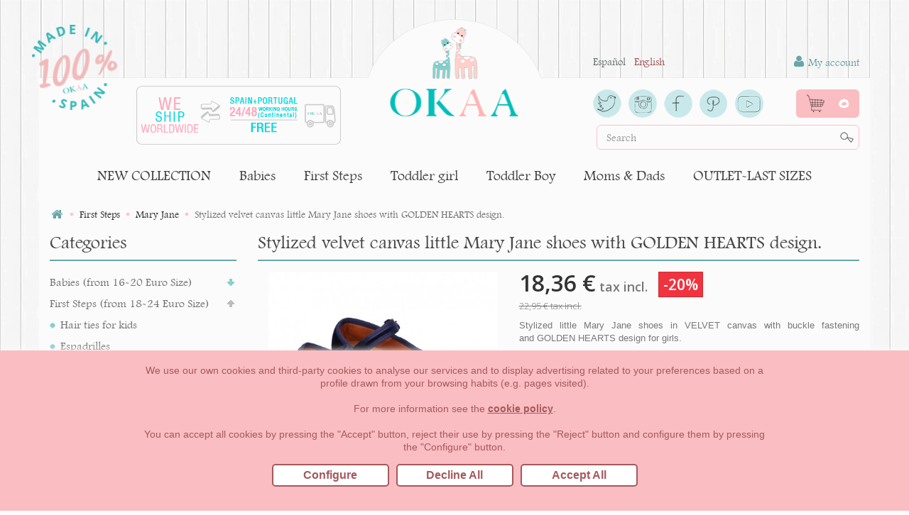

--- FILE ---
content_type: text/html; charset=utf-8
request_url: https://www.okaaspain.com/en/mary-jane/stylized-velvet-canvas-little-mary-jane-shoes-with-buckle-fastening-and-golden-hearts-design-56761.html
body_size: 216826
content:
<!DOCTYPE HTML> <!--[if lt IE 7]><html class="no-js lt-ie9 lt-ie8 lt-ie7" lang="en-us"><![endif]--> <!--[if IE 7]><html class="no-js lt-ie9 lt-ie8 ie7" lang="en-us"><![endif]--> <!--[if IE 8]><html class="no-js lt-ie9 ie8" lang="en-us"><![endif]--> <!--[if gt IE 8]><html class="no-js ie9" lang="en-us"><![endif]--><html lang="en-us"><head> <script>/* <![CDATA[ */;dataLayer=[];window.dataLayer=window.dataLayer||[];function gtag(){dataLayer.push(arguments);}
gtag('consent','default',{'ad_user_data':'denied','ad_personalization':'denied','ad_storage':'denied','analytics_storage':'denied','wait_for_update':500,});dataLayer.push({'gtm.start':new Date().getTime(),'event':'gtm.js'});/* ]]> */</script> <meta name="facebook-domain-verification" content="xxsds7slu7z8b5ksut978j5cmxc32f" /><meta name="p:domain_verify" content="5c6b443ac5649e8ca98f50bcf66c747c"/><meta charset="utf-8" />  <script src="https://integrations.etrusted.com/applications/widget.js/v2" defer async></script> <title> Stylized velvet canvas little Mary Jane shoes with GOLDEN HEARTS design. CH105 | OkaaSpain</title><meta name="description" content="Stylized little Mary Jane shoes in VELVET canvas with buckle fastening and&nbsp;GOLDEN HEARTS design for girls.&nbsp; 100% Made in Spain. Fast Deliveries." /><meta name="keywords" content="tienda online merceditas,merceditas lona,merceditas hebilla,mercedita niña,mercedita estilizada,merceditas niña,zapatos,zapatos terciopelo,calzado infantil,moda infantil española,zapatos vestir otoño,merceditas pies finos,mercedita estili" /><meta name="generator" content="PrestaShop" /><meta name="robots" content="index,follow" /><meta name="viewport" content="width=device-width, initial-scale=1.0, minimum-scale=0.25, maximum-scale=1.0, user-scalable=0"/><meta name="apple-mobile-web-app-capable" content="yes" /><link rel="canonical" href="https://www.okaaspain.com/en/mary-jane/stylized-velvet-canvas-little-mary-jane-shoes-with-buckle-fastening-and-golden-hearts-design-56761.html"/><link rel="icon" type="image/vnd.microsoft.icon" href="/img/favicon.ico?1693901886" /><link rel="shortcut icon" type="image/x-icon" href="/img/favicon.ico?1693901886" /><link rel="stylesheet" href="https://www.okaaspain.com/themes/lc_okaaspain/cache/v_435_4d08c10bd0e2136f4cdff3eef8740f14_all.css" type="text/css" media="all" /><link rel="stylesheet" href="https://www.okaaspain.com/themes/lc_okaaspain/cache/v_435_6f0ece6c0c9940ecd6e2a22d15a7d7b0_print.css" type="text/css" media="print" /> <script type="text/javascript">/* <![CDATA[ */;var CUSTOMIZE_TEXTFIELD=1;var FancyboxI18nClose='Close';var FancyboxI18nNext='Next';var FancyboxI18nPrev='Previous';var LC_all_cookies=false;var LC_cover_image='https://www.okaaspain.com/40808-large_default/stylized-velvet-canvas-little-mary-jane-shoes-with-buckle-fastening-and-golden-hearts-design.jpg';var LC_select_color='- Choose color -';var LC_select_option='- Select an option -';var PS_CATALOG_MODE=false;var ajax_allowed=true;var ajaxsearch=true;var allowBuyWhenOutOfStock=false;var attribute_anchor_separator='-';var attributesCombinations=[{"id_attribute":"51271","id_attribute_group":"1","attribute":"18","group":"size"},{"id_attribute":"51263","id_attribute_group":"1","attribute":"19","group":"size"},{"id_attribute":"51245","id_attribute_group":"1","attribute":"20","group":"size"},{"id_attribute":"51246","id_attribute_group":"1","attribute":"21","group":"size"},{"id_attribute":"51247","id_attribute_group":"1","attribute":"22","group":"size"},{"id_attribute":"51248","id_attribute_group":"1","attribute":"23","group":"size"},{"id_attribute":"51249","id_attribute_group":"1","attribute":"24","group":"size"},{"id_attribute":"51250","id_attribute_group":"1","attribute":"25","group":"size"},{"id_attribute":"51251","id_attribute_group":"1","attribute":"26","group":"size"},{"id_attribute":"51252","id_attribute_group":"1","attribute":"27","group":"size"},{"id_attribute":"51253","id_attribute_group":"1","attribute":"28","group":"size"},{"id_attribute":"51254","id_attribute_group":"1","attribute":"29","group":"size"},{"id_attribute":"51255","id_attribute_group":"1","attribute":"30","group":"size"},{"id_attribute":"51256","id_attribute_group":"1","attribute":"31","group":"size"},{"id_attribute":"51257","id_attribute_group":"1","attribute":"32","group":"size"},{"id_attribute":"51264","id_attribute_group":"1","attribute":"33","group":"size"},{"id_attribute":"51265","id_attribute_group":"1","attribute":"34","group":"size"},{"id_attribute":"51288","id_attribute_group":"1","attribute":"35","group":"size"},{"id_attribute":"51282","id_attribute_group":"1","attribute":"36","group":"size"},{"id_attribute":"54213","attribute":"navy_blue","id_attribute_group":"6","group":"color"}];var availableLaterValue='';var availableNowValue='';var baseDir='https://www.okaaspain.com/';var baseUri='https://www.okaaspain.com/';var blocksearch_type='top';var combinationImages={"199410":[{"id_image":"40809","id_product_attribute":"199410","legend":"Stylized velvet canvas little Mary Jane shoes with GOLDEN HEARTS design."}],"199419":[{"id_image":"40809","id_product_attribute":"199419","legend":"Stylized velvet canvas little Mary Jane shoes with GOLDEN HEARTS design."}],"199418":[{"id_image":"40809","id_product_attribute":"199418","legend":"Stylized velvet canvas little Mary Jane shoes with GOLDEN HEARTS design."}],"199417":[{"id_image":"40809","id_product_attribute":"199417","legend":"Stylized velvet canvas little Mary Jane shoes with GOLDEN HEARTS design."}],"199416":[{"id_image":"40809","id_product_attribute":"199416","legend":"Stylized velvet canvas little Mary Jane shoes with GOLDEN HEARTS design."}],"199415":[{"id_image":"40809","id_product_attribute":"199415","legend":"Stylized velvet canvas little Mary Jane shoes with GOLDEN HEARTS design."}],"199414":[{"id_image":"40809","id_product_attribute":"199414","legend":"Stylized velvet canvas little Mary Jane shoes with GOLDEN HEARTS design."}],"199413":[{"id_image":"40809","id_product_attribute":"199413","legend":"Stylized velvet canvas little Mary Jane shoes with GOLDEN HEARTS design."}],"199412":[{"id_image":"40809","id_product_attribute":"199412","legend":"Stylized velvet canvas little Mary Jane shoes with GOLDEN HEARTS design."}],"199411":[{"id_image":"40809","id_product_attribute":"199411","legend":"Stylized velvet canvas little Mary Jane shoes with GOLDEN HEARTS design."}],"199401":[{"id_image":"40809","id_product_attribute":"199401","legend":"Stylized velvet canvas little Mary Jane shoes with GOLDEN HEARTS design."}],"199409":[{"id_image":"40809","id_product_attribute":"199409","legend":"Stylized velvet canvas little Mary Jane shoes with GOLDEN HEARTS design."}],"199408":[{"id_image":"40809","id_product_attribute":"199408","legend":"Stylized velvet canvas little Mary Jane shoes with GOLDEN HEARTS design."}],"199407":[{"id_image":"40809","id_product_attribute":"199407","legend":"Stylized velvet canvas little Mary Jane shoes with GOLDEN HEARTS design."}],"199406":[{"id_image":"40809","id_product_attribute":"199406","legend":"Stylized velvet canvas little Mary Jane shoes with GOLDEN HEARTS design."}],"199405":[{"id_image":"40809","id_product_attribute":"199405","legend":"Stylized velvet canvas little Mary Jane shoes with GOLDEN HEARTS design."}],"199404":[{"id_image":"40809","id_product_attribute":"199404","legend":"Stylized velvet canvas little Mary Jane shoes with GOLDEN HEARTS design."}],"199403":[{"id_image":"40809","id_product_attribute":"199403","legend":"Stylized velvet canvas little Mary Jane shoes with GOLDEN HEARTS design."}],"199402":[{"id_image":"40809","id_product_attribute":"199402","legend":"Stylized velvet canvas little Mary Jane shoes with GOLDEN HEARTS design."}]};var combinations={"199401":{"attributes_values":{"1":"18","6":"Navy blue"},"attributes":[51271,54213],"price":0,"specific_price":{"id_specific_price":"7729158","id_specific_price_rule":"1","id_cart":"0","id_product":"56761","id_shop":"1","id_shop_group":"0","id_currency":"0","id_country":"0","id_group":"0","id_customer":"0","id_product_attribute":"0","price":"-1.000000","from_quantity":"1","reduction":"0.200000","reduction_tax":"1","reduction_type":"percentage","from":"2026-01-04 12:30:00","to":"2026-01-31 23:59:00","score":"48"},"ecotax":0,"weight":0,"quantity":1,"reference":"CH105cAzulmarinot18","unit_impact":0,"minimal_quantity":"1","date_formatted":"","available_date":"","id_image":40809,"list":"'51271','54213'"},"199402":{"attributes_values":{"1":"19","6":"Navy blue"},"attributes":[51263,54213],"price":0,"specific_price":{"id_specific_price":"7729158","id_specific_price_rule":"1","id_cart":"0","id_product":"56761","id_shop":"1","id_shop_group":"0","id_currency":"0","id_country":"0","id_group":"0","id_customer":"0","id_product_attribute":"0","price":"-1.000000","from_quantity":"1","reduction":"0.200000","reduction_tax":"1","reduction_type":"percentage","from":"2026-01-04 12:30:00","to":"2026-01-31 23:59:00","score":"48"},"ecotax":0,"weight":0,"quantity":1,"reference":"CH105cAzulmarinot19","unit_impact":0,"minimal_quantity":"1","date_formatted":"","available_date":"","id_image":40809,"list":"'51263','54213'"},"199403":{"attributes_values":{"1":"20","6":"Navy blue"},"attributes":[51245,54213],"price":0,"specific_price":{"id_specific_price":"7729158","id_specific_price_rule":"1","id_cart":"0","id_product":"56761","id_shop":"1","id_shop_group":"0","id_currency":"0","id_country":"0","id_group":"0","id_customer":"0","id_product_attribute":"0","price":"-1.000000","from_quantity":"1","reduction":"0.200000","reduction_tax":"1","reduction_type":"percentage","from":"2026-01-04 12:30:00","to":"2026-01-31 23:59:00","score":"48"},"ecotax":0,"weight":0,"quantity":1,"reference":"CH105cAzulmarinot20","unit_impact":0,"minimal_quantity":"1","date_formatted":"","available_date":"","id_image":40809,"list":"'51245','54213'"},"199404":{"attributes_values":{"1":"21","6":"Navy blue"},"attributes":[51246,54213],"price":0,"specific_price":{"id_specific_price":"7729158","id_specific_price_rule":"1","id_cart":"0","id_product":"56761","id_shop":"1","id_shop_group":"0","id_currency":"0","id_country":"0","id_group":"0","id_customer":"0","id_product_attribute":"0","price":"-1.000000","from_quantity":"1","reduction":"0.200000","reduction_tax":"1","reduction_type":"percentage","from":"2026-01-04 12:30:00","to":"2026-01-31 23:59:00","score":"48"},"ecotax":0,"weight":0,"quantity":2,"reference":"CH105cAzulmarinot21","unit_impact":0,"minimal_quantity":"1","date_formatted":"","available_date":"","id_image":40809,"list":"'51246','54213'"},"199405":{"attributes_values":{"1":"22","6":"Navy blue"},"attributes":[51247,54213],"price":0,"specific_price":{"id_specific_price":"7729158","id_specific_price_rule":"1","id_cart":"0","id_product":"56761","id_shop":"1","id_shop_group":"0","id_currency":"0","id_country":"0","id_group":"0","id_customer":"0","id_product_attribute":"0","price":"-1.000000","from_quantity":"1","reduction":"0.200000","reduction_tax":"1","reduction_type":"percentage","from":"2026-01-04 12:30:00","to":"2026-01-31 23:59:00","score":"48"},"ecotax":0,"weight":0,"quantity":4,"reference":"CH105cAzulmarinot22","unit_impact":0,"minimal_quantity":"1","date_formatted":"","available_date":"","id_image":40809,"list":"'51247','54213'"},"199406":{"attributes_values":{"1":"23","6":"Navy blue"},"attributes":[51248,54213],"price":0,"specific_price":{"id_specific_price":"7729158","id_specific_price_rule":"1","id_cart":"0","id_product":"56761","id_shop":"1","id_shop_group":"0","id_currency":"0","id_country":"0","id_group":"0","id_customer":"0","id_product_attribute":"0","price":"-1.000000","from_quantity":"1","reduction":"0.200000","reduction_tax":"1","reduction_type":"percentage","from":"2026-01-04 12:30:00","to":"2026-01-31 23:59:00","score":"48"},"ecotax":0,"weight":0,"quantity":1,"reference":"CH105cAzulmarinot23","unit_impact":0,"minimal_quantity":"1","date_formatted":"","available_date":"","id_image":40809,"list":"'51248','54213'"},"199407":{"attributes_values":{"1":"24","6":"Navy blue"},"attributes":[51249,54213],"price":0,"specific_price":{"id_specific_price":"7729158","id_specific_price_rule":"1","id_cart":"0","id_product":"56761","id_shop":"1","id_shop_group":"0","id_currency":"0","id_country":"0","id_group":"0","id_customer":"0","id_product_attribute":"0","price":"-1.000000","from_quantity":"1","reduction":"0.200000","reduction_tax":"1","reduction_type":"percentage","from":"2026-01-04 12:30:00","to":"2026-01-31 23:59:00","score":"48"},"ecotax":0,"weight":0,"quantity":0,"reference":"CH105cAzulmarinot24","unit_impact":0,"minimal_quantity":"1","date_formatted":"","available_date":"","id_image":40809,"list":"'51249','54213'"},"199408":{"attributes_values":{"1":"25","6":"Navy blue"},"attributes":[51250,54213],"price":0,"specific_price":{"id_specific_price":"7729158","id_specific_price_rule":"1","id_cart":"0","id_product":"56761","id_shop":"1","id_shop_group":"0","id_currency":"0","id_country":"0","id_group":"0","id_customer":"0","id_product_attribute":"0","price":"-1.000000","from_quantity":"1","reduction":"0.200000","reduction_tax":"1","reduction_type":"percentage","from":"2026-01-04 12:30:00","to":"2026-01-31 23:59:00","score":"48"},"ecotax":0,"weight":0,"quantity":0,"reference":"CH105cAzulmarinot25","unit_impact":0,"minimal_quantity":"1","date_formatted":"","available_date":"","id_image":40809,"list":"'51250','54213'"},"199409":{"attributes_values":{"1":"26","6":"Navy blue"},"attributes":[51251,54213],"price":0.83,"specific_price":{"id_specific_price":"7729158","id_specific_price_rule":"1","id_cart":"0","id_product":"56761","id_shop":"1","id_shop_group":"0","id_currency":"0","id_country":"0","id_group":"0","id_customer":"0","id_product_attribute":"0","price":"-1.000000","from_quantity":"1","reduction":"0.200000","reduction_tax":"1","reduction_type":"percentage","from":"2026-01-04 12:30:00","to":"2026-01-31 23:59:00","score":"48"},"ecotax":0,"weight":0,"quantity":1,"reference":"CH105cAzulmarinot26","unit_impact":0,"minimal_quantity":"1","date_formatted":"","available_date":"","id_image":40809,"list":"'51251','54213'"},"199410":{"attributes_values":{"1":"27","6":"Navy blue"},"attributes":[51252,54213],"price":0.83,"specific_price":{"id_specific_price":"7729158","id_specific_price_rule":"1","id_cart":"0","id_product":"56761","id_shop":"1","id_shop_group":"0","id_currency":"0","id_country":"0","id_group":"0","id_customer":"0","id_product_attribute":"0","price":"-1.000000","from_quantity":"1","reduction":"0.200000","reduction_tax":"1","reduction_type":"percentage","from":"2026-01-04 12:30:00","to":"2026-01-31 23:59:00","score":"48"},"ecotax":0,"weight":0,"quantity":0,"reference":"CH105cAzulmarinot27","unit_impact":0,"minimal_quantity":"1","date_formatted":"","available_date":"","id_image":40809,"list":"'51252','54213'"},"199411":{"attributes_values":{"1":"28","6":"Navy blue"},"attributes":[51253,54213],"price":0.83,"specific_price":{"id_specific_price":"7729158","id_specific_price_rule":"1","id_cart":"0","id_product":"56761","id_shop":"1","id_shop_group":"0","id_currency":"0","id_country":"0","id_group":"0","id_customer":"0","id_product_attribute":"0","price":"-1.000000","from_quantity":"1","reduction":"0.200000","reduction_tax":"1","reduction_type":"percentage","from":"2026-01-04 12:30:00","to":"2026-01-31 23:59:00","score":"48"},"ecotax":0,"weight":0,"quantity":0,"reference":"CH105cAzulmarinot28","unit_impact":0,"minimal_quantity":"1","date_formatted":"","available_date":"","id_image":40809,"list":"'51253','54213'"},"199412":{"attributes_values":{"1":"29","6":"Navy blue"},"attributes":[51254,54213],"price":0.83,"specific_price":{"id_specific_price":"7729158","id_specific_price_rule":"1","id_cart":"0","id_product":"56761","id_shop":"1","id_shop_group":"0","id_currency":"0","id_country":"0","id_group":"0","id_customer":"0","id_product_attribute":"0","price":"-1.000000","from_quantity":"1","reduction":"0.200000","reduction_tax":"1","reduction_type":"percentage","from":"2026-01-04 12:30:00","to":"2026-01-31 23:59:00","score":"48"},"ecotax":0,"weight":0,"quantity":0,"reference":"CH105cAzulmarinot29","unit_impact":0,"minimal_quantity":"1","date_formatted":"","available_date":"","id_image":40809,"list":"'51254','54213'"},"199413":{"attributes_values":{"1":"30","6":"Navy blue"},"attributes":[51255,54213],"price":0.83,"specific_price":{"id_specific_price":"7729158","id_specific_price_rule":"1","id_cart":"0","id_product":"56761","id_shop":"1","id_shop_group":"0","id_currency":"0","id_country":"0","id_group":"0","id_customer":"0","id_product_attribute":"0","price":"-1.000000","from_quantity":"1","reduction":"0.200000","reduction_tax":"1","reduction_type":"percentage","from":"2026-01-04 12:30:00","to":"2026-01-31 23:59:00","score":"48"},"ecotax":0,"weight":0,"quantity":0,"reference":"CH105cAzulmarinot30","unit_impact":0,"minimal_quantity":"1","date_formatted":"","available_date":"","id_image":40809,"list":"'51255','54213'"},"199414":{"attributes_values":{"1":"31","6":"Navy blue"},"attributes":[51256,54213],"price":0.83,"specific_price":{"id_specific_price":"7729158","id_specific_price_rule":"1","id_cart":"0","id_product":"56761","id_shop":"1","id_shop_group":"0","id_currency":"0","id_country":"0","id_group":"0","id_customer":"0","id_product_attribute":"0","price":"-1.000000","from_quantity":"1","reduction":"0.200000","reduction_tax":"1","reduction_type":"percentage","from":"2026-01-04 12:30:00","to":"2026-01-31 23:59:00","score":"48"},"ecotax":0,"weight":0,"quantity":0,"reference":"CH105cAzulmarinot31","unit_impact":0,"minimal_quantity":"1","date_formatted":"","available_date":"","id_image":40809,"list":"'51256','54213'"},"199415":{"attributes_values":{"1":"32","6":"Navy blue"},"attributes":[51257,54213],"price":0.83,"specific_price":{"id_specific_price":"7729158","id_specific_price_rule":"1","id_cart":"0","id_product":"56761","id_shop":"1","id_shop_group":"0","id_currency":"0","id_country":"0","id_group":"0","id_customer":"0","id_product_attribute":"0","price":"-1.000000","from_quantity":"1","reduction":"0.200000","reduction_tax":"1","reduction_type":"percentage","from":"2026-01-04 12:30:00","to":"2026-01-31 23:59:00","score":"48"},"ecotax":0,"weight":0,"quantity":0,"reference":"CH105cAzulmarinot32","unit_impact":0,"minimal_quantity":"1","date_formatted":"","available_date":"","id_image":40809,"list":"'51257','54213'"},"199416":{"attributes_values":{"1":"33","6":"Navy blue"},"attributes":[51264,54213],"price":0.83,"specific_price":{"id_specific_price":"7729158","id_specific_price_rule":"1","id_cart":"0","id_product":"56761","id_shop":"1","id_shop_group":"0","id_currency":"0","id_country":"0","id_group":"0","id_customer":"0","id_product_attribute":"0","price":"-1.000000","from_quantity":"1","reduction":"0.200000","reduction_tax":"1","reduction_type":"percentage","from":"2026-01-04 12:30:00","to":"2026-01-31 23:59:00","score":"48"},"ecotax":0,"weight":0,"quantity":0,"reference":"CH105cAzulmarinot33","unit_impact":0,"minimal_quantity":"1","date_formatted":"","available_date":"","id_image":40809,"list":"'51264','54213'"},"199417":{"attributes_values":{"1":"34","6":"Navy blue"},"attributes":[51265,54213],"price":0.83,"specific_price":{"id_specific_price":"7729158","id_specific_price_rule":"1","id_cart":"0","id_product":"56761","id_shop":"1","id_shop_group":"0","id_currency":"0","id_country":"0","id_group":"0","id_customer":"0","id_product_attribute":"0","price":"-1.000000","from_quantity":"1","reduction":"0.200000","reduction_tax":"1","reduction_type":"percentage","from":"2026-01-04 12:30:00","to":"2026-01-31 23:59:00","score":"48"},"ecotax":0,"weight":0,"quantity":0,"reference":"CH105cAzulmarinot34","unit_impact":0,"minimal_quantity":"1","date_formatted":"","available_date":"","id_image":40809,"list":"'51265','54213'"},"199418":{"attributes_values":{"1":"35","6":"Navy blue"},"attributes":[51288,54213],"price":1.65,"specific_price":{"id_specific_price":"7729158","id_specific_price_rule":"1","id_cart":"0","id_product":"56761","id_shop":"1","id_shop_group":"0","id_currency":"0","id_country":"0","id_group":"0","id_customer":"0","id_product_attribute":"0","price":"-1.000000","from_quantity":"1","reduction":"0.200000","reduction_tax":"1","reduction_type":"percentage","from":"2026-01-04 12:30:00","to":"2026-01-31 23:59:00","score":"48"},"ecotax":0,"weight":0,"quantity":1,"reference":"CH105cAzulmarinot35","unit_impact":0,"minimal_quantity":"1","date_formatted":"","available_date":"","id_image":40809,"list":"'51288','54213'"},"199419":{"attributes_values":{"1":"36","6":"Navy blue"},"attributes":[51282,54213],"price":1.65,"specific_price":{"id_specific_price":"7729158","id_specific_price_rule":"1","id_cart":"0","id_product":"56761","id_shop":"1","id_shop_group":"0","id_currency":"0","id_country":"0","id_group":"0","id_customer":"0","id_product_attribute":"0","price":"-1.000000","from_quantity":"1","reduction":"0.200000","reduction_tax":"1","reduction_type":"percentage","from":"2026-01-04 12:30:00","to":"2026-01-31 23:59:00","score":"48"},"ecotax":0,"weight":0,"quantity":2,"reference":"CH105cAzulmarinot36","unit_impact":0,"minimal_quantity":"1","date_formatted":"","available_date":"","id_image":40809,"list":"'51282','54213'"}};var combinationsFromController={"199401":{"attributes_values":{"1":"18","6":"Navy blue"},"attributes":[51271,54213],"price":0,"specific_price":{"id_specific_price":"7729158","id_specific_price_rule":"1","id_cart":"0","id_product":"56761","id_shop":"1","id_shop_group":"0","id_currency":"0","id_country":"0","id_group":"0","id_customer":"0","id_product_attribute":"0","price":"-1.000000","from_quantity":"1","reduction":"0.200000","reduction_tax":"1","reduction_type":"percentage","from":"2026-01-04 12:30:00","to":"2026-01-31 23:59:00","score":"48"},"ecotax":0,"weight":0,"quantity":1,"reference":"CH105cAzulmarinot18","unit_impact":0,"minimal_quantity":"1","date_formatted":"","available_date":"","id_image":40809,"list":"'51271','54213'"},"199402":{"attributes_values":{"1":"19","6":"Navy blue"},"attributes":[51263,54213],"price":0,"specific_price":{"id_specific_price":"7729158","id_specific_price_rule":"1","id_cart":"0","id_product":"56761","id_shop":"1","id_shop_group":"0","id_currency":"0","id_country":"0","id_group":"0","id_customer":"0","id_product_attribute":"0","price":"-1.000000","from_quantity":"1","reduction":"0.200000","reduction_tax":"1","reduction_type":"percentage","from":"2026-01-04 12:30:00","to":"2026-01-31 23:59:00","score":"48"},"ecotax":0,"weight":0,"quantity":1,"reference":"CH105cAzulmarinot19","unit_impact":0,"minimal_quantity":"1","date_formatted":"","available_date":"","id_image":40809,"list":"'51263','54213'"},"199403":{"attributes_values":{"1":"20","6":"Navy blue"},"attributes":[51245,54213],"price":0,"specific_price":{"id_specific_price":"7729158","id_specific_price_rule":"1","id_cart":"0","id_product":"56761","id_shop":"1","id_shop_group":"0","id_currency":"0","id_country":"0","id_group":"0","id_customer":"0","id_product_attribute":"0","price":"-1.000000","from_quantity":"1","reduction":"0.200000","reduction_tax":"1","reduction_type":"percentage","from":"2026-01-04 12:30:00","to":"2026-01-31 23:59:00","score":"48"},"ecotax":0,"weight":0,"quantity":1,"reference":"CH105cAzulmarinot20","unit_impact":0,"minimal_quantity":"1","date_formatted":"","available_date":"","id_image":40809,"list":"'51245','54213'"},"199404":{"attributes_values":{"1":"21","6":"Navy blue"},"attributes":[51246,54213],"price":0,"specific_price":{"id_specific_price":"7729158","id_specific_price_rule":"1","id_cart":"0","id_product":"56761","id_shop":"1","id_shop_group":"0","id_currency":"0","id_country":"0","id_group":"0","id_customer":"0","id_product_attribute":"0","price":"-1.000000","from_quantity":"1","reduction":"0.200000","reduction_tax":"1","reduction_type":"percentage","from":"2026-01-04 12:30:00","to":"2026-01-31 23:59:00","score":"48"},"ecotax":0,"weight":0,"quantity":2,"reference":"CH105cAzulmarinot21","unit_impact":0,"minimal_quantity":"1","date_formatted":"","available_date":"","id_image":40809,"list":"'51246','54213'"},"199405":{"attributes_values":{"1":"22","6":"Navy blue"},"attributes":[51247,54213],"price":0,"specific_price":{"id_specific_price":"7729158","id_specific_price_rule":"1","id_cart":"0","id_product":"56761","id_shop":"1","id_shop_group":"0","id_currency":"0","id_country":"0","id_group":"0","id_customer":"0","id_product_attribute":"0","price":"-1.000000","from_quantity":"1","reduction":"0.200000","reduction_tax":"1","reduction_type":"percentage","from":"2026-01-04 12:30:00","to":"2026-01-31 23:59:00","score":"48"},"ecotax":0,"weight":0,"quantity":4,"reference":"CH105cAzulmarinot22","unit_impact":0,"minimal_quantity":"1","date_formatted":"","available_date":"","id_image":40809,"list":"'51247','54213'"},"199406":{"attributes_values":{"1":"23","6":"Navy blue"},"attributes":[51248,54213],"price":0,"specific_price":{"id_specific_price":"7729158","id_specific_price_rule":"1","id_cart":"0","id_product":"56761","id_shop":"1","id_shop_group":"0","id_currency":"0","id_country":"0","id_group":"0","id_customer":"0","id_product_attribute":"0","price":"-1.000000","from_quantity":"1","reduction":"0.200000","reduction_tax":"1","reduction_type":"percentage","from":"2026-01-04 12:30:00","to":"2026-01-31 23:59:00","score":"48"},"ecotax":0,"weight":0,"quantity":1,"reference":"CH105cAzulmarinot23","unit_impact":0,"minimal_quantity":"1","date_formatted":"","available_date":"","id_image":40809,"list":"'51248','54213'"},"199407":{"attributes_values":{"1":"24","6":"Navy blue"},"attributes":[51249,54213],"price":0,"specific_price":{"id_specific_price":"7729158","id_specific_price_rule":"1","id_cart":"0","id_product":"56761","id_shop":"1","id_shop_group":"0","id_currency":"0","id_country":"0","id_group":"0","id_customer":"0","id_product_attribute":"0","price":"-1.000000","from_quantity":"1","reduction":"0.200000","reduction_tax":"1","reduction_type":"percentage","from":"2026-01-04 12:30:00","to":"2026-01-31 23:59:00","score":"48"},"ecotax":0,"weight":0,"quantity":0,"reference":"CH105cAzulmarinot24","unit_impact":0,"minimal_quantity":"1","date_formatted":"","available_date":"","id_image":40809,"list":"'51249','54213'"},"199408":{"attributes_values":{"1":"25","6":"Navy blue"},"attributes":[51250,54213],"price":0,"specific_price":{"id_specific_price":"7729158","id_specific_price_rule":"1","id_cart":"0","id_product":"56761","id_shop":"1","id_shop_group":"0","id_currency":"0","id_country":"0","id_group":"0","id_customer":"0","id_product_attribute":"0","price":"-1.000000","from_quantity":"1","reduction":"0.200000","reduction_tax":"1","reduction_type":"percentage","from":"2026-01-04 12:30:00","to":"2026-01-31 23:59:00","score":"48"},"ecotax":0,"weight":0,"quantity":0,"reference":"CH105cAzulmarinot25","unit_impact":0,"minimal_quantity":"1","date_formatted":"","available_date":"","id_image":40809,"list":"'51250','54213'"},"199409":{"attributes_values":{"1":"26","6":"Navy blue"},"attributes":[51251,54213],"price":0.83,"specific_price":{"id_specific_price":"7729158","id_specific_price_rule":"1","id_cart":"0","id_product":"56761","id_shop":"1","id_shop_group":"0","id_currency":"0","id_country":"0","id_group":"0","id_customer":"0","id_product_attribute":"0","price":"-1.000000","from_quantity":"1","reduction":"0.200000","reduction_tax":"1","reduction_type":"percentage","from":"2026-01-04 12:30:00","to":"2026-01-31 23:59:00","score":"48"},"ecotax":0,"weight":0,"quantity":1,"reference":"CH105cAzulmarinot26","unit_impact":0,"minimal_quantity":"1","date_formatted":"","available_date":"","id_image":40809,"list":"'51251','54213'"},"199410":{"attributes_values":{"1":"27","6":"Navy blue"},"attributes":[51252,54213],"price":0.83,"specific_price":{"id_specific_price":"7729158","id_specific_price_rule":"1","id_cart":"0","id_product":"56761","id_shop":"1","id_shop_group":"0","id_currency":"0","id_country":"0","id_group":"0","id_customer":"0","id_product_attribute":"0","price":"-1.000000","from_quantity":"1","reduction":"0.200000","reduction_tax":"1","reduction_type":"percentage","from":"2026-01-04 12:30:00","to":"2026-01-31 23:59:00","score":"48"},"ecotax":0,"weight":0,"quantity":0,"reference":"CH105cAzulmarinot27","unit_impact":0,"minimal_quantity":"1","date_formatted":"","available_date":"","id_image":40809,"list":"'51252','54213'"},"199411":{"attributes_values":{"1":"28","6":"Navy blue"},"attributes":[51253,54213],"price":0.83,"specific_price":{"id_specific_price":"7729158","id_specific_price_rule":"1","id_cart":"0","id_product":"56761","id_shop":"1","id_shop_group":"0","id_currency":"0","id_country":"0","id_group":"0","id_customer":"0","id_product_attribute":"0","price":"-1.000000","from_quantity":"1","reduction":"0.200000","reduction_tax":"1","reduction_type":"percentage","from":"2026-01-04 12:30:00","to":"2026-01-31 23:59:00","score":"48"},"ecotax":0,"weight":0,"quantity":0,"reference":"CH105cAzulmarinot28","unit_impact":0,"minimal_quantity":"1","date_formatted":"","available_date":"","id_image":40809,"list":"'51253','54213'"},"199412":{"attributes_values":{"1":"29","6":"Navy blue"},"attributes":[51254,54213],"price":0.83,"specific_price":{"id_specific_price":"7729158","id_specific_price_rule":"1","id_cart":"0","id_product":"56761","id_shop":"1","id_shop_group":"0","id_currency":"0","id_country":"0","id_group":"0","id_customer":"0","id_product_attribute":"0","price":"-1.000000","from_quantity":"1","reduction":"0.200000","reduction_tax":"1","reduction_type":"percentage","from":"2026-01-04 12:30:00","to":"2026-01-31 23:59:00","score":"48"},"ecotax":0,"weight":0,"quantity":0,"reference":"CH105cAzulmarinot29","unit_impact":0,"minimal_quantity":"1","date_formatted":"","available_date":"","id_image":40809,"list":"'51254','54213'"},"199413":{"attributes_values":{"1":"30","6":"Navy blue"},"attributes":[51255,54213],"price":0.83,"specific_price":{"id_specific_price":"7729158","id_specific_price_rule":"1","id_cart":"0","id_product":"56761","id_shop":"1","id_shop_group":"0","id_currency":"0","id_country":"0","id_group":"0","id_customer":"0","id_product_attribute":"0","price":"-1.000000","from_quantity":"1","reduction":"0.200000","reduction_tax":"1","reduction_type":"percentage","from":"2026-01-04 12:30:00","to":"2026-01-31 23:59:00","score":"48"},"ecotax":0,"weight":0,"quantity":0,"reference":"CH105cAzulmarinot30","unit_impact":0,"minimal_quantity":"1","date_formatted":"","available_date":"","id_image":40809,"list":"'51255','54213'"},"199414":{"attributes_values":{"1":"31","6":"Navy blue"},"attributes":[51256,54213],"price":0.83,"specific_price":{"id_specific_price":"7729158","id_specific_price_rule":"1","id_cart":"0","id_product":"56761","id_shop":"1","id_shop_group":"0","id_currency":"0","id_country":"0","id_group":"0","id_customer":"0","id_product_attribute":"0","price":"-1.000000","from_quantity":"1","reduction":"0.200000","reduction_tax":"1","reduction_type":"percentage","from":"2026-01-04 12:30:00","to":"2026-01-31 23:59:00","score":"48"},"ecotax":0,"weight":0,"quantity":0,"reference":"CH105cAzulmarinot31","unit_impact":0,"minimal_quantity":"1","date_formatted":"","available_date":"","id_image":40809,"list":"'51256','54213'"},"199415":{"attributes_values":{"1":"32","6":"Navy blue"},"attributes":[51257,54213],"price":0.83,"specific_price":{"id_specific_price":"7729158","id_specific_price_rule":"1","id_cart":"0","id_product":"56761","id_shop":"1","id_shop_group":"0","id_currency":"0","id_country":"0","id_group":"0","id_customer":"0","id_product_attribute":"0","price":"-1.000000","from_quantity":"1","reduction":"0.200000","reduction_tax":"1","reduction_type":"percentage","from":"2026-01-04 12:30:00","to":"2026-01-31 23:59:00","score":"48"},"ecotax":0,"weight":0,"quantity":0,"reference":"CH105cAzulmarinot32","unit_impact":0,"minimal_quantity":"1","date_formatted":"","available_date":"","id_image":40809,"list":"'51257','54213'"},"199416":{"attributes_values":{"1":"33","6":"Navy blue"},"attributes":[51264,54213],"price":0.83,"specific_price":{"id_specific_price":"7729158","id_specific_price_rule":"1","id_cart":"0","id_product":"56761","id_shop":"1","id_shop_group":"0","id_currency":"0","id_country":"0","id_group":"0","id_customer":"0","id_product_attribute":"0","price":"-1.000000","from_quantity":"1","reduction":"0.200000","reduction_tax":"1","reduction_type":"percentage","from":"2026-01-04 12:30:00","to":"2026-01-31 23:59:00","score":"48"},"ecotax":0,"weight":0,"quantity":0,"reference":"CH105cAzulmarinot33","unit_impact":0,"minimal_quantity":"1","date_formatted":"","available_date":"","id_image":40809,"list":"'51264','54213'"},"199417":{"attributes_values":{"1":"34","6":"Navy blue"},"attributes":[51265,54213],"price":0.83,"specific_price":{"id_specific_price":"7729158","id_specific_price_rule":"1","id_cart":"0","id_product":"56761","id_shop":"1","id_shop_group":"0","id_currency":"0","id_country":"0","id_group":"0","id_customer":"0","id_product_attribute":"0","price":"-1.000000","from_quantity":"1","reduction":"0.200000","reduction_tax":"1","reduction_type":"percentage","from":"2026-01-04 12:30:00","to":"2026-01-31 23:59:00","score":"48"},"ecotax":0,"weight":0,"quantity":0,"reference":"CH105cAzulmarinot34","unit_impact":0,"minimal_quantity":"1","date_formatted":"","available_date":"","id_image":40809,"list":"'51265','54213'"},"199418":{"attributes_values":{"1":"35","6":"Navy blue"},"attributes":[51288,54213],"price":1.65,"specific_price":{"id_specific_price":"7729158","id_specific_price_rule":"1","id_cart":"0","id_product":"56761","id_shop":"1","id_shop_group":"0","id_currency":"0","id_country":"0","id_group":"0","id_customer":"0","id_product_attribute":"0","price":"-1.000000","from_quantity":"1","reduction":"0.200000","reduction_tax":"1","reduction_type":"percentage","from":"2026-01-04 12:30:00","to":"2026-01-31 23:59:00","score":"48"},"ecotax":0,"weight":0,"quantity":1,"reference":"CH105cAzulmarinot35","unit_impact":0,"minimal_quantity":"1","date_formatted":"","available_date":"","id_image":40809,"list":"'51288','54213'"},"199419":{"attributes_values":{"1":"36","6":"Navy blue"},"attributes":[51282,54213],"price":1.65,"specific_price":{"id_specific_price":"7729158","id_specific_price_rule":"1","id_cart":"0","id_product":"56761","id_shop":"1","id_shop_group":"0","id_currency":"0","id_country":"0","id_group":"0","id_customer":"0","id_product_attribute":"0","price":"-1.000000","from_quantity":"1","reduction":"0.200000","reduction_tax":"1","reduction_type":"percentage","from":"2026-01-04 12:30:00","to":"2026-01-31 23:59:00","score":"48"},"ecotax":0,"weight":0,"quantity":2,"reference":"CH105cAzulmarinot36","unit_impact":0,"minimal_quantity":"1","date_formatted":"","available_date":"","id_image":40809,"list":"'51282','54213'"}};var contentOnly=false;var currency={"id":1,"name":"Euro","iso_code":"EUR","iso_code_num":"978","sign":"\u20ac","blank":"1","conversion_rate":"1.000000","deleted":"0","format":"2","decimals":"1","active":"1","prefix":"","suffix":" \u20ac","id_shop_list":null,"force_id":false};var currencyBlank=1;var currencyFormat=2;var currencyISO='EUR';var currencyRate=1;var currencySign='€';var currentDate='2026-01-21 17:34:57';var customerGroupWithoutTax=false;var customizationFields=false;var customizationId=null;var customizationIdMessage='Customization #';var default_eco_tax=0;var delete_txt='Delete';var displayDiscountPrice='0';var displayList=false;var displayPrice=0;var doesntExist='This combination does not exist for this product. Please select another combination.';var doesntExistNoMore='This product is no longer in stock';var doesntExistNoMoreBut='with those attributes but is available with others.';var ecotaxTax_rate=0;var fieldRequired='Please fill in all the required fields before saving your customization.';var freeProductTranslation='Free!';var freeShippingTranslation='Free shipping!';var generated_date=1769013297;var groupReduction=0;var hasDeliveryAddress=false;var highDPI=false;var idDefaultImage=40808;var id_lang=4;var id_product=56761;var img_dir='https://www.okaaspain.com/themes/lc_okaaspain/img/';var img_prod_dir='https://www.okaaspain.com/img/p/';var img_ps_dir='https://www.okaaspain.com/img/';var instantsearch=false;var isGuest=0;var isLogged=0;var isMobile=false;var jqZoomEnabled=false;var lcCategoryDefaultName='Mary Jane';var lcChangeProduct='(CHA)';var lcProductName='Stylized velvet canvas little Mary Jane shoes with GOLDEN HEARTS design.';var lcReturnProduct='(RET)';var mailalerts_already='You already have an alert for this product';var mailalerts_captcha_fail='Recaptcha verification failed!';var mailalerts_captcha_not_found='Recaptcha class is not defined.';var mailalerts_invalid='Your e-mail address is invalid';var mailalerts_placeholder='your@email.com';var mailalerts_registered='Request notification registered';var mailalerts_url_add='https://www.okaaspain.com/en/module/mailalerts/actions?process=add';var mailalerts_url_check='https://www.okaaspain.com/en/module/mailalerts/actions?process=check';var maxQuantityToAllowDisplayOfLastQuantityMessage=1;var minimalQuantity=1;var noTaxForThisProduct=false;var oosHookJsCodeFunctions=[];var page_name='product';var pp_custom_add_to_cart='#add_to_cart';var priceDisplayMethod=0;var priceDisplayPrecision=2;var productAvailableForOrder=true;var productBasePriceTaxExcl=18.966942;var productBasePriceTaxExcluded=18.966942;var productBasePriceTaxIncl=22.95;var productHasAttributes=true;var productPrice=18.36;var productPriceTaxExcluded=18.966942;var productPriceTaxIncluded=22.95;var productPriceWithoutReduction=22.95;var productReference='CH105';var productShowPrice=true;var productUnitPriceRatio=0;var product_fileButtonHtml='Choose File';var product_fileDefaultHtml='No file selected';var product_specific_price={"id_specific_price":"7729158","id_specific_price_rule":"1","id_cart":"0","id_product":"56761","id_shop":"1","id_shop_group":"0","id_currency":"0","id_country":"0","id_group":"0","id_customer":"0","id_product_attribute":"0","price":"-1.000000","from_quantity":"1","reduction":"0.200000","reduction_tax":"1","reduction_type":"percentage","from":"2026-01-04 12:30:00","to":"2026-01-31 23:59:00","score":"48"};var quantitiesDisplayAllowed=true;var quantityAvailable=14;var quickView=true;var reduction_percent=20;var reduction_price=0;var removingLinkText='remove this product from my cart';var roundMode=2;var search_url='https://www.okaaspain.com/en/buscar';var sharing_img='https://www.okaaspain.com/40808/stylized-velvet-canvas-little-mary-jane-shoes-with-buckle-fastening-and-golden-hearts-design.jpg';var sharing_name='Stylized velvet canvas little Mary Jane shoes with GOLDEN HEARTS design.';var sharing_url='https://www.okaaspain.com/en/mary-jane/stylized-velvet-canvas-little-mary-jane-shoes-with-buckle-fastening-and-golden-hearts-design-56761.html';var specific_currency=false;var specific_price=-1;var static_token='cb2d5b3bde372cc253e26eebfa100d10';var stock_management=1;var taxRate=21;var toBeDetermined='To be determined';var token='cb2d5b3bde372cc253e26eebfa100d10';var upToTxt='Up to';var uploading_in_progress='Uploading in progress, please be patient.';var usingSecureMode=true;/* ]]> */</script> <script type="text/javascript" src="https://www.okaaspain.com/themes/lc_okaaspain/cache/v_362_4462c53b042a761b38b03371592973e6.js"></script> <meta property="og:type" content="product" /><meta property="og:url" content="https://www.okaaspain.com/en/mary-jane/stylized-velvet-canvas-little-mary-jane-shoes-with-buckle-fastening-and-golden-hearts-design-56761.html" /><meta property="og:title" content="Stylized velvet canvas little Mary Jane shoes with GOLDEN HEARTS design." /><meta property="og:site_name" content="OKAASPAIN" /><meta property="og:description" content="Stylized little Mary Jane shoes in VELVET canvas with buckle fastening and&nbsp;GOLDEN HEARTS design for girls.&nbsp; 100% Made in Spain. Fast Deliveries." /><meta property="og:image" content="https://www.okaaspain.com/40808-large_default/stylized-velvet-canvas-little-mary-jane-shoes-with-buckle-fastening-and-golden-hearts-design.jpg" /><meta property="product:pretax_price:amount" content="15.17" /><meta property="product:pretax_price:currency" content="EUR" /><meta property="product:price:amount" content="18.36" /><meta property="product:price:currency" content="EUR" /><meta property="product:weight:value" content="0.500000" /><meta property="product:weight:units" content="kg" /><meta property="product:brand" content="Okaaspain" /><meta property="product:condition" content="new" /><meta property="product:availability" content="in stock" /> <script type="text/javascript" defer="" src="https://eu1-search.doofinder.com/5/script/b6113df755e127c11611e5e26f5080e2.js"></script> <script>/* <![CDATA[ */;var dfProductLinks=[];var dfLinks=Object.keys(dfProductLinks);var doofinderAppendAfterBanner="none";var doofinderQuerySelector="#search_query_top";/* ]]> */</script> <script>/* <![CDATA[ */;var pageview_event_id=getCookie('pageview_event_id');var pp_price_precision=2;var deferred_loading=0;var deferred_seconds=0;var event_time=1769013297;var local_time=new Date().getTime();var consentStatus=false;var pp_aurl='https://www.okaaspain.com/en/module/facebookconversiontrackingplus/AjaxConversion'.replace(/&amp;/g,"&");function generateEventId(eventName,round){round=(typeof round!=='undefined')?round:10;return'0'+'.'+eventName+'.'+generateEventTime(round);}
function getCookie(cName){const name=cName+"=";const cDecoded=decodeURIComponent(document.cookie);const cArr=cDecoded.split('; ');let res;cArr.forEach(val=>{if(val.indexOf(name)===0)res=val.substring(name.length);})
return res}
function deleteCookie(name){var paths=window.location.pathname.split('/');var pl=paths.length;var acupath='';for(let i=0;i<pl;i++){acupath+='/'+paths[i];acupath=acupath.replace('//','/');document.cookie=name+'=; Path='+acupath+'; Domain='+window.location.host+'; Expires=Thu, 01 Jan 1970 00:00:01 GMT;';}}
function getRandomString(length){var randomChars='ABCDEFGHIJKLMNOPQRSTUVWXYZabcdefghijklmnopqrstuvwxyz0123456789';var result='';for(var i=0;i<length;i++){result+=randomChars.charAt(Math.floor(Math.random()*randomChars.length));}
return result;}
function generateEventTime(round){return Math.floor(((new Date().getTime()-local_time)/1000+event_time)/round)*round;}
function facebookpixelinit(tries){if(typeof fbq=='undefined'){!function(f,b,e,v,n,t,s){if(f.fbq)return;n=f.fbq=function(){n.callMethod?n.callMethod.apply(n,arguments):n.queue.push(arguments)};if(!f._fbq)f._fbq=n;n.push=n;n.loaded=!0;n.version='2.0';n.queue=[];t=b.createElement(e);t.async=!0;t.src=v;s=b.getElementsByTagName(e)[0];s.parentNode.insertBefore(t,s)}(window,document,'script','https://connect.facebook.net/en_US/fbevents.js');initFbqPixels();}else if(typeof fbq=='function'&&typeof window.fbq_pageview=='undefined'){initFbqPixels();}else{console.log('Facebook Pixel Already loaded');}}
function initFbqPixels(){fbq('consent','revoke');fbq('init','235036805502666');if(typeof window.fbq_pageview=='undefined'){fbq('track','PageView',{},{eventID:pageview_event_id});window.fbq_pageview=1;deleteCookie('pageview_event_id');}}
document.addEventListener('DOMContentLoaded',function(){$(document).on('click mousedown','',function(){setTimeout(function(){if(!consentStatus){jQuery.ajax({url:pp_aurl,type:'POST',cache:false,dataType:"json",data:{cookieConsent:true,token:'fa150813dc1e32d37251696d438111ba',}}).done(function(data){consentStatus=true;if(data.return=='ok'){fbq('consent','grant');console.log('Pixel consent granted');}}).fail(function(jqXHR,textStatus,errorThrown){console.log('Pixel Plus: Cookie consent could not be validated');});}},1500);});});fctp_pageviewcount(20);function fctp_pageviewcount(tries){if(typeof jQuery==='undefined'||typeof fbq!='function'){if(tries>0){setTimeout(function(){fctp_pageviewcount(tries-1)},350);}}else{var pageviewcount='0';if(pageviewcount==1){jQuery.ajax({url:pp_aurl,type:'POST',cache:false,data:{event:'Pageviewcount',token:'fa150813dc1e32d37251696d438111ba',}}).done(function(data){if(data!==null&&data.return=='ok'&&typeof data.current_page!=='undefined'){var page=data.current_page==20?'PagesViewedMore'+data.current_page:'PagesViewed'+data.current_page;ppTrackEvent(page,{'currency':'EUR','value':'0'},pageview_event_id);}}).fail(function(jqXHR,textStatus,errorThrown){});}}};/* ]]> */</script> <script type="text/javascript">/* <![CDATA[ */;console.log('PP ATC');var qty=1;var button_clicked=false;const reg=new RegExp('^(?:[a-z]+:)?//','i');document.addEventListener("DOMContentLoaded",function(event){var selector='.add-to-cart, .ajax_add_to_cart_button, .btn-addtocart, #add_to_cart button';if(typeof pp_custom_add_to_cart!=='undefined'&&pp_custom_add_to_cart!=''){selector+=','+pp_custom_add_to_cart;}
$(document).on('click mousedown',selector,function(){if(button_clicked!==false){clearTimeout(button_clicked);}
button_clicked=setTimeout(function(){button_clicked=false;},3500);});setTimeout(function(){init_add_to_cart(10);},500);function unique(array){return $.grep(array,function(el,index){return index===$.inArray(el,array);});}
window.ajaxsetupcalled=false;function formatedNumberToFloat(price,ci,cp){price=price.replace(ci,'').replace(cp,'');switch(parseInt(currencyFormat)){case 1:price=price.replace(',','').replace(' ','');case 2:case 3:price=price.replace('.','').replace(' ','').replace(',','.');case 4:price=price.replace(',','').replace(' ','');}
return parseFloat(price);}
function init_add_to_cart(tries){if(typeof jQuery==='undefined'){if(tries>0){setTimeout(function(){init_add_to_cart(tries-1)},250);}else{console.log('jQuery Could not be detected, AddToCart events will not be triggered');}}else{$(document).on('mousedown',pp_custom_add_to_cart,function(){qty=$('#quantity_wanted').val();customAjaxCall(id_product,combination);});}}
function customAjaxCall(id_product,id_product_attribute){$.ajax({url:pp_aurl,type:'POST',cache:false,data:{customAjax:true,id_product:id_product,id_product_attribute:id_product_attribute,quantity:qty,event:'AddToCart',rand:Math.floor((Math.random()*100000)+1),token:'cb2d5b3bde372cc253e26eebfa100d10',}}).done(function(data){console.log(data);if(data.return=='ok'){trackAddToCart(data.custom_data,data.event_id);}}).fail(function(jqXHR,textStatus,errorThrown){});}
function trackAddToCart(data,event_id){console.log('PP: AddToCart triggered');ppTrackEvent('AddToCart',data);deleteCookie('fb_pixel_event_id');}});/* ]]> */</script> <script type="text/javascript">/* <![CDATA[ */;document.addEventListener('DOMContentLoaded',function(){fctp_viewContent(10);});if(typeof vc_last_id==='undefined'){var vc_last_id=0;}
var combination=199401;var combi_change=false;var u=document.URL;var pvalue=18.36;function fctp_viewContent(max_tries){if((typeof jQuery=='undefined'||typeof fbq!='function')){if(max_tries>0){setTimeout(function(){fctp_viewContent(max_tries-1)},500);}}else{$(document).ready(function(){function getIdProduct()
{if($('#buy_block input[name="id_product"]').length>0){return $('#buy_block input[name="id_product"]').val();}else{return $('input[name="id_product"]').val();}}
function trackAPICombinationChange(combi){$.ajax({url:pp_aurl,type:'POST',cache:false,data:{customAjax:true,id_product:getIdProduct(),id_product_attribute:combi,event:'ViewContent',rand:Math.floor((Math.random()*100000)+1),token:'cb2d5b3bde372cc253e26eebfa100d10',}}).done(function(data){console.log(data);if(data.return=='ok'){fb_pixel_event_id_view=data.event_id;trackViewContent();}}).fail(function(jqXHR,textStatus,errorThrown){});}
if($("#idCombination").length==1){if(combination==0){combination=$("#idCombination").val();}
MutationObserver=window.MutationObserver||window.WebKitMutationObserver;var observer=new MutationObserver(function(mutations,observer){var combi=$("#idCombination").val();if(combination!=combi){combination=combi;trackViewContent();}});observer.observe(document.getElementById("idCombination"),{subtree:true,attributes:true});trackViewContent();}else{trackViewContent();}});}}
function trackViewContent(){console.log('trackViewContent');let ipa=0;if(typeof combination!=='undefined'&&combination>0){ipa=combination;}
let id='56761';if(vc_last_id!=id){let event_id=typeof fb_pixel_event_id_view!=='undefined'?fb_pixel_event_id_view:getCookie('fb_pixel_event_id_view');if(!event_id){event_id=getRandomString(12);}
ppTrackEvent('ViewContent',{content_name:'Stylized velvet canvas little Mary Jane shoes with GOLDEN HEARTS design.',content_category:'Inicio > First Steps > Mary Jane',value:pvalue,currency:'EUR',content_type:'product',content_ids:[id],},event_id);vc_last_id=id;}}
function discoverCombi(){if(combi_change===true){combi_change=false;return true;}
if($('#product-details').length>0){if(typeof $('#product-details').data('product')!=='undefined'){combination=$('#product-details').data('product').id_product_attribute;pvalue=$('#product-details').data('product').price_amount;return true;}}
return false;};/* ]]> */</script> <meta property="product:retailer_item_id" content="56761"><link rel="stylesheet" href="//fonts.googleapis.com/css?family=Open+Sans:300,600&amp;subset=latin,latin-ext" type="text/css" media="all" /> <!--[if IE 8]> <script src="https://oss.maxcdn.com/libs/html5shiv/3.7.0/html5shiv.js"></script> <script src="https://oss.maxcdn.com/libs/respond.js/1.3.0/respond.min.js"></script> <![endif]--><meta name="google-site-verification" content="pkLGfpjtI83lsP4l73qwmV16bcxy1PUaNEgA-ipLhPQ" /></head><body id="product" class="product product-56761 product-stylized-velvet-canvas-little-mary-jane-shoes-with-buckle-fastening-and-golden-hearts-design category-90 category-mary-jane show-left-column show-right-column lang_en"><div id="page"><div class="header-container"> <header id="header"><div><div class="container"><div class="row"><div class='LC_before_logo col-xs-12 col-sm-4'><div class="LC_made_in_spain"> <img src="https://www.okaaspain.com/themes/lc_okaaspain/img/sello_100_made_in_spain_DEF.png" width="120" height="120" /></div><div class="LC_banner_shipments"><div class="LC_computer_only"> <img src="https://www.okaaspain.com/themes/lc_okaaspain/img/banner-ENVIOS_en.png" width="296" height="85" /></div></div></div><div id="header_logo"> <a href="https://www.okaaspain.com/" title="OKAASPAIN"> <img class="logo img-responsive" src="https://www.okaaspain.com/img/okaaspain-logo-1514280203.jpg" alt="OKAASPAIN" width="189" height="138"/> </a></div><div class='LC_after_logo col-xs-12 col-sm-4'><div id="LC_languages-block-top" class="languages-block"><ul id="first-languages" class="languages-block_ul"><li > <a href="https://www.okaaspain.com/es/merceditas/mercedita-nina-estilizada-cierre-hebilla-terciopelo-corazones-dorados-56761.html" title="Español (Spanish)" rel="alternate" hreflang="es"> <span class='LC_desktop_lang'>Español</span> <span class='LC_mobile_lang'>es</span> </a></li><li class="selected"> <span class='LC_desktop_lang'>English</span> <span class='LC_mobile_lang'>en</span></li></ul></div><div class="header_user_info"> <a class="LC_login" href="#" rel="nofollow" title="Log in to your customer account"> <i class="icon-user left"></i> My account </a><div class="LC_login_form hidden"><div class='LC_login_form_overlay'></div><div class='LC_login_form_content'><form action="https://www.okaaspain.com/en/inicio-sesion" method="post" id="LC_login_form" class="box"><div class='lc_close'><i class="icon icon-close"></i></div> <span class="page-subheading">Registered users access</span><div class="form_content clearfix"><div class="form-group"> <label for="email">Email address</label> <input class="is_required validate account_input form-control" data-validate="isEmail" type="email" id="email" name="email" value="" /></div><div class="form-group"> <label for="passwd">Password</label> <input class="is_required validate account_input form-control" type="password" data-validate="isPasswd" id="passwd" name="passwd" value="" /></div><p class="lost_password form-group"><a href="https://www.okaaspain.com/en/password-recovery" title="Recover your forgotten password" rel="nofollow">Forgot your password?</a></p><p class="submit"> <input type="hidden" class="hidden" name="back" value="index.php?lc_gtm_login=2" /> <button type="submit" id="LcSubmitLogin" name="SubmitLogin" class="button btn btn-default button-medium"> <span> <i class="icon-lock left"></i> Sign in </span> </button></p></div> <span class="page-subheading">New Register</span><div class='lc_new_customer'> If you are not registered yet, please follow the next <a class="lc_new_customer_link" href="https://www.okaaspain.com/en/inicio-sesion" rel="nofollow" title="Register a new account"> link </a></div></form></div></div></div><section id="social_block" class="pull-right"><ul><li class="twitter"> <a class="_blank" href="https://twitter.com/okaaspain"> <img src='https://www.okaaspain.com/themes/lc_okaaspain/img/icon/ico-twitter.png' alt='Twitter' /> </a></li><li class="instagram"> <a class="_blank" href="https://www.instagram.com/okaaspain/"> <img src='https://www.okaaspain.com/themes/lc_okaaspain/img/icon/ico-instagram.png' alt='Instagram' /> </a></li><li class="facebook"> <a class="_blank" href="https://www.facebook.com/okaaspain"> <img src='https://www.okaaspain.com/themes/lc_okaaspain/img/icon/ico-facebook.png' alt='Facebook' /> </a></li><li class="pinterest"> <a class="_blank" href="http://www.pinterest.com/okaaspain/"> <img src='https://www.okaaspain.com/themes/lc_okaaspain/img/icon/ico-pinterest.png' alt='Pinterest' /> </a></li><li class="youtube"> <a class="_blank" href="https://www.youtube.com/channel/UCxigajJenYP3JXZNtrQuGMQ"> <img src='https://www.okaaspain.com/themes/lc_okaaspain/img/icon/ico-youtube.png' alt='Youtube' /> </a></li></ul> </section><div class=" LC_shopping_cart"><div class="LC_shopping_cart_mobile"> <a href="https://www.okaaspain.com/en/pedido-rapido" title="View my shopping cart" rel="nofollow"> <span class="ajax_cart_quantity unvisible">0</span> <span class="ajax_cart_no_product"> 0</span> </a></div><div class="shopping_cart"> <a href="https://www.okaaspain.com/en/pedido-rapido" title="View my shopping cart" rel="nofollow"> <span class="ajax_cart_quantity unvisible">0</span> <span class="ajax_cart_total unvisible"> </span> <span class="ajax_cart_no_product"> 0</span> </a><div class="cart_block block exclusive"><div class="block_content"><div class="cart_block_list"><p class="cart_block_no_products"> No products</p><table class="vouchers"><tbody></tbody></table><div class="cart-prices"><div class="cart-prices-line first-line"> <span class="price cart_block_shipping_cost ajax_cart_shipping_cost unvisible"> To be determined </span> <span class="unvisible"> Shipping </span></div><div class="cart-prices-line"> <span class="price cart_block_tax_cost ajax_cart_tax_cost">0,00 €</span> <span>Tax</span></div><div class="cart-prices-line last-line"> <span class="price cart_block_total ajax_block_cart_total">0,00 €</span> <span>Total</span></div><p> Prices are tax included</p></div><p class="cart-buttons"> <a id="button_order_cart" class="btn btn-default button button-small" href="https://www.okaaspain.com/en/pedido-rapido" title="Check out" rel="nofollow"> <span> Check out<i class="icon-chevron-right right"></i> </span> </a></p></div></div></div></div></div><div id="search_block_top" class="col-sm-4 clearfix"><form id="searchbox" method="get" action="//www.okaaspain.com/en/buscar" > <input type="hidden" name="controller" value="search" /> <input type="hidden" name="orderby" value="position" /> <input type="hidden" name="orderway" value="desc" /> <input class="search_query form-control" type="text" id="search_query_top" name="search_query" placeholder="Search" value="" /> <button type="submit" name="submit_search" class="btn btn-default button-search"> <span>Search</span> </button></form></div></div><div class='LC_top'><div id="block_top_menu" class="sf-contener clearfix col-lg-12"><div class="cat-title">Menu</div><ul class="sf-menu clearfix menu-content"><li><a href="https://www.okaaspain.com/en/new-collection-67" title="NEW COLLECTION">NEW COLLECTION</a></li><li><a href="https://www.okaaspain.com/en/babies-58" title="Babies">Babies</a><ul><li><a href="https://www.okaaspain.com/en/accesorios-pelo-beb&eacute;-267" title="Accesorios Pelo bebé">Accesorios Pelo bebé</a></li><li><a href="https://www.okaaspain.com/en/espadrilles-83" title="Espadrilles">Espadrilles</a></li><li><a href="https://www.okaaspain.com/en/ballerinas-79" title="Ballerinas">Ballerinas</a></li><li><a href="https://www.okaaspain.com/en/booties-78" title="Booties">Booties</a></li><li><a href="https://www.okaaspain.com/en/trainers-81" title="Trainers">Trainers</a></li><li><a href="https://www.okaaspain.com/en/tights-and-socks-for-baby-by-condor-248" title="Tights and Socks for Baby by CONDOR. ">Tights and Socks for Baby by CONDOR. </a></li><li><a href="https://www.okaaspain.com/en/mary-jane-72" title="Mary Jane">Mary Jane</a></li><li><a href="https://www.okaaspain.com/en/boat-shoes-73" title="Boat Shoes">Boat Shoes</a></li><li><a href="https://www.okaaspain.com/en/okaa-flex-respetful-shoes-265" title="OKAA FLEX-Respetful shoes">OKAA FLEX-Respetful shoes</a></li><li><a href="https://www.okaaspain.com/en/t-bar-shoes-75" title="T-Bar shoes">T-Bar shoes</a></li><li><a href="https://www.okaaspain.com/en/desert-boots-76" title="Desert Boots">Desert Boots</a></li><li><a href="https://www.okaaspain.com/en/beach-80" title="Beach">Beach</a></li><li><a href="https://www.okaaspain.com/en/sandals-avarca-sandals-82" title="Sandals / Avarca sandals">Sandals / Avarca sandals</a></li><li><a href="https://www.okaaspain.com/en/slippers-255" title="Slippers">Slippers</a></li><li><a href="https://www.okaaspain.com/en/english-oxford-shoes-77" title="English & Oxford Shoes">English & Oxford Shoes</a></li></ul></li><li><a href="https://www.okaaspain.com/en/first-steps-59" title="First Steps">First Steps</a><ul><li><a href="https://www.okaaspain.com/en/hair-ties-for-kids-262" title="Hair ties for kids">Hair ties for kids</a></li><li><a href="https://www.okaaspain.com/en/espadrilles-86" title="Espadrilles">Espadrilles</a></li><li><a href="https://www.okaaspain.com/en/avarca-sandals-88" title="Avarca sandals">Avarca sandals</a></li><li><a href="https://www.okaaspain.com/en/ballerinas-91" title="Ballerinas">Ballerinas</a></li><li><a href="https://www.okaaspain.com/en/booties-97" title="Booties">Booties</a></li><li><a href="https://www.okaaspain.com/en/australian-style-boots-264" title="Australian style boots">Australian style boots</a></li><li><a href="https://www.okaaspain.com/en/rain-boots-85" title="Rain boots">Rain boots</a></li><li><a href="https://www.okaaspain.com/en/school-shoes-99" title="School shoes">School shoes</a></li><li><a href="https://www.okaaspain.com/en/childrens-tights-and-socks-by-condor-249" title="Children´s tights and socks by CÓNDOR">Children´s tights and socks by CÓNDOR</a></li><li><a href="https://www.okaaspain.com/en/mary-jane-90" title="Mary Jane">Mary Jane</a></li><li><a href="https://www.okaaspain.com/en/moccasins-93" title="Moccasins">Moccasins</a></li><li><a href="https://www.okaaspain.com/en/boat-shoes-92" title="Boat Shoes">Boat Shoes</a></li><li><a href="https://www.okaaspain.com/en/okaa-flex-shoes-respectful-shoes-258" title="OKAA FLEX SHOES- Respectful shoes">OKAA FLEX SHOES- Respectful shoes</a></li><li><a href="https://www.okaaspain.com/en/t-bar-shoes-94" title="T-bar shoes">T-bar shoes</a></li><li><a href="https://www.okaaspain.com/en/desert-boots-96" title="Desert Boots">Desert Boots</a></li><li><a href="https://www.okaaspain.com/en/beach-87" title="Beach">Beach</a></li><li><a href="https://www.okaaspain.com/en/sandals-89" title="Sandals">Sandals</a></li><li><a href="https://www.okaaspain.com/en/home-shoes-98" title="Home shoes">Home shoes</a></li><li><a href="https://www.okaaspain.com/en/ceremony-shoes-257" title="Ceremony shoes">Ceremony shoes</a></li><li><a href="https://www.okaaspain.com/en/english-blucher-shoes-95" title="English & Blucher Shoes">English & Blucher Shoes</a></li><li><a href="https://www.okaaspain.com/en/sneakers-84" title="Sneakers">Sneakers</a></li></ul></li><li><a href="https://www.okaaspain.com/en/toddler-girl-60" title="Toddler girl">Toddler girl</a><ul><li><a href="https://www.okaaspain.com/en/hair-accessories-for-girls-261" title="Hair accessories for girls">Hair accessories for girls</a></li><li><a href="https://www.okaaspain.com/en/espadrilles-109" title="Espadrilles">Espadrilles</a></li><li><a href="https://www.okaaspain.com/en/avarca-sandals-110" title="Avarca Sandals">Avarca Sandals</a></li><li><a href="https://www.okaaspain.com/en/ballerinas-102" title="Ballerinas">Ballerinas</a></li><li><a href="https://www.okaaspain.com/en/rain-boots-108" title="Rain boots">Rain boots</a></li><li><a href="https://www.okaaspain.com/en/booties-107" title="Booties">Booties</a></li><li><a href="https://www.okaaspain.com/en/boots-and-ankle-boots-100" title="Boots and ankle boots">Boots and ankle boots</a></li><li><a href="https://www.okaaspain.com/en/australian-style-boots-256" title="Australian style boots">Australian style boots</a></li><li><a href="https://www.okaaspain.com/en/school-shoes-115" title="School shoes">School shoes</a></li><li><a href="https://www.okaaspain.com/en/tights-and-socks-for-girls-by-condor-250" title="Tights and Socks for Girls by CONDOR">Tights and Socks for Girls by CONDOR</a></li><li><a href="https://www.okaaspain.com/en/mary-jane-101" title="Mary Jane">Mary Jane</a></li><li><a href="https://www.okaaspain.com/en/moccasins-103" title="Moccasins">Moccasins</a></li><li><a href="https://www.okaaspain.com/en/boat-shoes-113" title="Boat Shoes">Boat Shoes</a></li><li><a href="https://www.okaaspain.com/en/okaa-flex-respectful-shoes-259" title="OKAA FLEX-Respectful shoes">OKAA FLEX-Respectful shoes</a></li><li><a href="https://www.okaaspain.com/en/desert-boots-105" title="Desert Boots">Desert Boots</a></li><li><a href="https://www.okaaspain.com/en/beach-111" title="Beach">Beach</a></li><li><a href="https://www.okaaspain.com/en/sandals-112" title="Sandals">Sandals</a></li><li><a href="https://www.okaaspain.com/en/oxford-shoes-116" title="Oxford shoes">Oxford shoes</a></li><li><a href="https://www.okaaspain.com/en/slippers-114" title="Slippers">Slippers</a></li><li><a href="https://www.okaaspain.com/en/communion-shoes-for-girls-253" title="Communion shoes">Communion shoes</a></li><li><a href="https://www.okaaspain.com/en/english-shoes-106" title="English Shoes">English Shoes</a></li><li><a href="https://www.okaaspain.com/en/sneakers-104" title="Sneakers">Sneakers</a></li></ul></li><li><a href="https://www.okaaspain.com/en/toddler-boy-61" title="Toddler Boy ">Toddler Boy </a><ul><li><a href="https://www.okaaspain.com/en/accesorios-y-complementos-266" title="Accesorios y complementos">Accesorios y complementos</a></li><li><a href="https://www.okaaspain.com/en/espadrilles-125" title="Espadrilles">Espadrilles</a></li><li><a href="https://www.okaaspain.com/en/avarcas-from-menorca-126" title="Avarcas from Menorca">Avarcas from Menorca</a></li><li><a href="https://www.okaaspain.com/en/rain-boots-127" title="Rain boots">Rain boots</a></li><li><a href="https://www.okaaspain.com/en/ankle-boots-123" title="Ankle Boots">Ankle Boots</a></li><li><a href="https://www.okaaspain.com/en/boots-and-ankle-boots-124" title="Boots and ankle boots">Boots and ankle boots</a></li><li><a href="https://www.okaaspain.com/en/australian-style-boots-263" title="Australian style boots">Australian style boots</a></li><li><a href="https://www.okaaspain.com/en/school-shoes-129" title="School shoes">School shoes</a></li><li><a href="https://www.okaaspain.com/en/tights-and-socks-for-toddler-boys-by-condor-251" title="Tights and socks for Toddler Boys by CONDOR">Tights and socks for Toddler Boys by CONDOR</a></li><li><a href="https://www.okaaspain.com/en/moccasins-118" title="Moccasins">Moccasins</a></li><li><a href="https://www.okaaspain.com/en/boat-shoes-117" title="Boat Shoes">Boat Shoes</a></li><li><a href="https://www.okaaspain.com/en/okaa-flex-respectful-shoes-260" title="OKAA FLEX-Respectful shoes">OKAA FLEX-Respectful shoes</a></li><li><a href="https://www.okaaspain.com/en/t-strap-shoes-120" title="T-strap Shoes">T-strap Shoes</a></li><li><a href="https://www.okaaspain.com/en/beach-128" title="Beach">Beach</a></li><li><a href="https://www.okaaspain.com/en/safari-boots-121" title="Safari Boots">Safari Boots</a></li><li><a href="https://www.okaaspain.com/en/sandals-131" title="Sandals">Sandals</a></li><li><a href="https://www.okaaspain.com/en/home-shoes-122" title="Home shoes">Home shoes</a></li><li><a href="https://www.okaaspain.com/en/communion-shoes-252" title="Communion shoes">Communion shoes</a></li><li><a href="https://www.okaaspain.com/en/english-oxford-shoes-130" title="English/Oxford shoes.">English/Oxford shoes.</a></li><li><a href="https://www.okaaspain.com/en/sneakers-119" title="Sneakers">Sneakers</a></li></ul></li><li><a href="https://www.okaaspain.com/en/moms-dads-62" title="Moms & Dads">Moms & Dads</a><ul><li><a href="https://www.okaaspain.com/en/for-mom-from-35-41-euro-size-151" title="For mom ( from 35-41 Euro Size)">For mom ( from 35-41 Euro Size)</a><ul><li><a href="https://www.okaaspain.com/en/espadrilles-134" title="Espadrilles">Espadrilles</a></li><li><a href="https://www.okaaspain.com/en/avarcas-from-menorca-138" title="Avarcas from Menorca">Avarcas from Menorca</a></li><li><a href="https://www.okaaspain.com/en/ballet-flats-132" title="Ballet flats">Ballet flats</a></li><li><a href="https://www.okaaspain.com/en/rain-boots-136" title="Rain boots">Rain boots</a></li><li><a href="https://www.okaaspain.com/en/boots-and-ankle-boots-140" title="Boots and ankle boots">Boots and ankle boots</a></li><li><a href="https://www.okaaspain.com/en/mary-jane-shoes-139" title="Mary Jane shoes">Mary Jane shoes</a></li><li><a href="https://www.okaaspain.com/en/moccasins-142" title="Moccasins">Moccasins</a></li><li><a href="https://www.okaaspain.com/en/beach-137" title="Beach">Beach</a></li><li><a href="https://www.okaaspain.com/en/safari-boots-135" title="Safari Boots">Safari Boots</a></li><li><a href="https://www.okaaspain.com/en/sandals-144" title="Sandals">Sandals</a></li><li><a href="https://www.okaaspain.com/en/oxford-shoes-141" title="Oxford shoes.">Oxford shoes.</a></li><li><a href="https://www.okaaspain.com/en/home-shoes-143" title="Home shoes">Home shoes</a></li><li><a href="https://www.okaaspain.com/en/sneakers-133" title="Sneakers">Sneakers</a></li></ul></li><li><a href="https://www.okaaspain.com/en/for-dad-up-to-45-euro-size-152" title="For dad (up to 45 Euro size)">For dad (up to 45 Euro size)</a><ul><li><a href="https://www.okaaspain.com/en/espadrilles-146" title="Espadrilles">Espadrilles</a></li><li><a href="https://www.okaaspain.com/en/avarcas-from-menorca-149" title="Avarcas from Menorca">Avarcas from Menorca</a></li><li><a href="https://www.okaaspain.com/en/ankle-boots-150" title="Ankle boots">Ankle boots</a></li><li><a href="https://www.okaaspain.com/en/moccasins-147" title="Moccasins">Moccasins</a></li><li><a href="https://www.okaaspain.com/en/safari-boots-145" title="Safari Boots">Safari Boots</a></li><li><a href="https://www.okaaspain.com/en/oxford-style-shoes-148" title="Oxford style shoes">Oxford style shoes</a></li><li><a href="https://www.okaaspain.com/en/home-shoes-254" title="Home shoes">Home shoes</a></li></ul></li></ul></li><li><a href="https://www.okaaspain.com/en/outlet-last-sizes-66" title="OUTLET-LAST SIZES">OUTLET-LAST SIZES</a><ul><li><a href="https://www.okaaspain.com/en/discontinued-models-268" title="DISCONTINUED MODELS">DISCONTINUED MODELS</a></li><li><a href="https://www.okaaspain.com/en/last-sizes-available-269" title="LAST SIZES AVAILABLE">LAST SIZES AVAILABLE</a></li></ul></li></ul></div><div id="layer_cart"><div class="clearfix"><div class="layer_cart_product col-xs-12 col-md-6"> <span class="cross" title="Close window"></span> <span class="title"> <i class="icon-check"></i>Product added </span><div class="product-image-container layer_cart_img"></div><div class="layer_cart_product_info"> <span id="layer_cart_product_title" class="product-name"></span> <span id="layer_cart_product_attributes"></span><div> <strong class="dark">Quantity</strong> <span id="layer_cart_product_quantity"></span></div><div> <strong class="dark">Total</strong> <span id="layer_cart_product_price"></span></div></div></div><div class="layer_cart_cart col-xs-12 col-md-6"> <span class="title"> <span class="ajax_cart_product_txt_s unvisible"> There are <span class="ajax_cart_quantity">0</span> items in your cart. </span> <span class="ajax_cart_product_txt "> There is 1 item in your cart. </span> </span><div class="layer_cart_row"> <strong class="dark"> Total products (tax incl.) </strong> <span class="ajax_block_products_total"> </span></div><div class="layer_cart_row"> <strong class="dark unvisible"> Total shipping&nbsp;(tax incl.) </strong> <span class="ajax_cart_shipping_cost unvisible"> To be determined </span></div><div class="layer_cart_row"> <strong class="dark">Tax</strong> <span class="price cart_block_tax_cost ajax_cart_tax_cost">0,00 €</span></div><div class="layer_cart_row"> <strong class="dark"> Total (tax incl.) </strong> <span class="ajax_block_cart_total"> </span></div><div class="button-container"> <a class="btn btn-default button button-medium" href="https://www.okaaspain.com/en/pedido-rapido" title="Checkout" rel="nofollow"> <span> Checkout<i class="icon-chevron-right right"></i> </span> </a></div></div></div><div class="crossseling"></div></div><div class="layer_cart_overlay"></div></div></div></div></div> </header></div><div class="columns-container"><div id="columns" class="container"><section class="breadcrumb"><ul itemscope itemtype="https://schema.org/BreadcrumbList"><li itemprop="itemListElement" itemscope itemtype="https://schema.org/ListItem"> <a itemprop="item" class="home" href="https://www.okaaspain.com/" title="Return to Home"> <i class="icon-home"></i><meta itemprop="name" content='Home' /> </a><meta itemprop="position" content="1" /></li><li class="navigation-pipe"> ></li><li itemprop="itemListElement" itemscope itemtype="https://schema.org/ListItem"><a itemprop="item" href="https://www.okaaspain.com/en/first-steps-59" title="First Steps"><span itemprop="name">First Steps</span></a><meta itemprop="position" content="2" /></li><li class="navigation-pipe">></li><li itemprop="itemListElement" itemscope itemtype="https://schema.org/ListItem"><a itemprop="item" href="https://www.okaaspain.com/en/mary-jane-90" title="Mary Jane"><span itemprop="name">Mary Jane</span></a><meta itemprop="position" content="3" /></li><li class="navigation-pipe">></li><li itemprop="itemListElement" itemscope itemtype="https://schema.org/ListItem"><span itemprop="name">Stylized velvet canvas little Mary Jane shoes with GOLDEN HEARTS design.</span><meta itemprop="position" content="4" /></li></ul> </section><div id="slider_row" class="row"><div id="top_column" class="center_column col-xs-12 col-sm-12"><div id="brandbannermobile-1" ></div></div></div><div class="row"><div id="left_column" class="column col-xs-12 col-sm-3"><div id="categories_block_left" class="block"><p class="title_block .h2"> Categories</p><div class="block_content"><ul class="tree dhtml"><li > <span class='LC_cat_name h3'> <a data-lc-category="Babies" data-lc-subcategory="" data-lc-href="https://www.okaaspain.com/en/babies-58" href="https://www.okaaspain.com/en/babies-58" title="We know that selecting the most suitable footwear for your baby&#039;s needs is not an easy task. &nbsp; There are many factors to take into account for the correct development of the foot and to be able to start walking without any kind of problem. &nbsp; Baby shoes must adapt to each of the stages of the child&#039;s development, and therefore, of his or her foot. We also want your little one to have the best! &nbsp; That&#039;s why at Okaa we care about you and your baby, and we want to help you choose the baby shoes that best suit your baby&#039;s needs, whatever stage of development he or she is in. &nbsp; That&#039;s why we have carefully selected several collections for babies from size 16 to size 20. &nbsp; The materials used in addition to offering a design that combines perfectly with each style of clothing chosen for the moment , have the best fabrics such as split leather, nappa leather, sheepskin, patent leather, linen and canvas, covering the needs whatever the season of the year. In addition, these materials are natural, soft, flexible and breathable , thus preventing the foot from sweating. &nbsp; The fastening method used for baby footwear can be with hook-and-loop fasteners, laces, laces, buckles or zippers, being the hook-and-loop fasteners the most demanded for the youngest babies. &nbsp; We keep in mind that in addition to providing protection and safety , our baby shoes have designs, colors and ornaments suitable for every moment , offering a wide variety of styles from the most elegant and flirty , to the most restless little ones&#039; own battle footwear. &nbsp; The first months &nbsp; During the first months of life, the baby&#039;s foot goes through a series of changes that make the right choice of footwear vital to avoid foot deformities and incorrect postures. &nbsp; The foot is a key point to follow closely as it undergoes many changes in a very short time and can suffer injuries and chafing if the right footwear is not selected. &nbsp; Unlike adults, babies do not have flat soles , but instead have an accumulation of fatty tissue, giving them a rounded appearance, which will gradually disappear (at approximately 3 years of age). &nbsp; On the other hand, the muscles and ligaments have not yet strengthened completely, and it is at this stage that the process begins. &nbsp; For this reason, the footwear must be adapted to the needs of the foot so that it is free to move freely, especially the toes. &nbsp; With this in mind, we have a collection of shoes for babies without rigid soles that respect the natural shape of the foot, as well as being very comfortable, lightweight and made with the best natural materials that allow the baby&#039;s foot to develop perfectly. &nbsp; Among the star products for this stage of the baby, we have a wide variety of shoes and booties for babies , both winter and summer, which will allow your baby to have the foot warm and protected. &nbsp; Crawling shoes for baby &nbsp; During the crawling phase, the baby&#039;s shoes must protect and provide stability and security so that the baby can start without fear to propel himself forward with his toes. &nbsp; The footwear selected at this stage must have certain characteristics both in the shape and in the sole so that the baby begins to move freely and without fear of falling , so many parents opt for trainers for babies with double adherent closure. &nbsp; Baby shoes for the first steps &nbsp; Babies begin to take their first steps around the eighth month . At this point in development, the muscles and ligaments of the foot are already beginning to be strong and the sole of the foot has already lost much of its plantar fat, allowing the baby to stand a little more upright . &nbsp; At this stage, footwear should allow support without causing discomfort , in order to facilitate the baby&#039;s walking and provide security, and always respecting the natural movement of the toes. &nbsp; In no case can they hurt either the ankle or the toes, and babies must feel secure in the shoe. &nbsp; In this case, shoes for baby&#039;s first steps should be a little higher and should have laces or buckles, since the adherent fastener can open when walking or the baby can unfasten it. This way we avoid surprises. &nbsp; Adapted to any moment &nbsp; At Okaa, in addition to thinking about the beach ackles according to a baby), for the summer ( baby shoes with buckles or buckles according to the age and mobility of the baby ). &nbsp;"> Babies (from 16-20 Euro Size) </a> </span><ul><li > <span class='LC_cat_name h3'> <a data-lc-category="Babies" data-lc-subcategory="Accesorios Pelo bebé" data-lc-href="https://www.okaaspain.com/en/accesorios-pelo-bebé-267" href="https://www.okaaspain.com/en/accesorios-pelo-bebé-267" title="Are you looking for the perfect baby hair accessory? At OKAA, your children&#039;s footwear store, we bring you the new collection of hair bows for babies, the ideal accessory for any occasion that will give an adorable touch to the look. These baby hair accessories are a must-have accessory for your baby&#039;s dressing table. They can be combined with bodysuits, rompers, frogs, jesusitos and any outfit, being very versatile. Baby hair accessories such as turbans with bows are perfect for the little ones in the house. Not only do they look great aesthetically, but they also help to collect the small strands on your head so that they do not become annoying or uncomfortable. In this section you can find a wide variety in different colors, sizes and materials so you can choose the one you like the most. Surely the decision is not going to be easy and you will not be able to stay with just one! Check out the best collection of baby hair accessories and get the perfect accessory. HAIR ACCESSORIES FOR BABIES WHICH SHOULD YOU CHOOSE? Hair accessories for babies have always been widely used, especially when we talk about bows for the little ones in the house. This type of accessory goes with everything and can be used all year round and at any time, regardless of whether it is hot or cold. In this collection you can choose the hair bow for babies that you like the most by deciding its color, size or material with which it is made, whether velvet or gros grain. They will all be beautiful! For this spring-summer season, the colors that will stand out the most are white, red or pink. In spring-summer you can opt for pastel colors, a color that never goes out of style and, in our online store, you can find a wide variety such as blues, pinks or beige. If you want something more elegant, for a wedding, baptism, or special celebration, we have hair bows for small classics, such as our gray, black or maroon bows. Without a doubt, a safe bet to give the touch of distinction they need. BET ON OKAA CHILDREN&#039;S HAIR BOWS At OKAA we are specialists in children&#039;s footwear, offering accessories that live up to our values. That is why our new collection of children&#039;s hair accessories is made up of hair bows from the Cóndor brand and all types of accessories from the Siena accessories brand, recognized for its many years of experience in the children&#039;s fashion sector. . The ties that you will find in this section are made with the best materials on the market, guaranteeing their quality and durability. Furthermore, we always care about the little ones, ensuring their safety with products that do not cause allergies or pain. For this reason, the hair bows have a duckbill clip. What is duckbill clip? It is a type of attachment widely used by hairdressing professionals. It provides the best hold to prevent the ties from slipping, they do not pull the hair or bother you and, in addition, they last all day. The children&#039;s hair bows that you will find in this section include this clip. This way, you can collect your baby&#039;s first locks with complete peace of mind, knowing that their scalp is safe and undisturbed. Do not wait more! Find the perfect baby hair accessory and combine it with our footwear collection to always match. We also have hair bows for girls"> Accesorios Pelo bebé </a> </span></li><li > <span class='LC_cat_name h3'> <a data-lc-category="Babies" data-lc-subcategory="Espadrilles" data-lc-href="https://www.okaaspain.com/en/espadrilles-83" href="https://www.okaaspain.com/en/espadrilles-83" title="Espadrilles have always been one of the most classic and desired types of baby shoes on the market for all children, but especially for babies. Baby espadrilles are a very sweet model to dress babies in the most elegant and comfortable way. &nbsp; In OKAASPAIN we assure you the highest quality in our espadrilles . We have all kinds of sizes and models, thinking on that babies can go to match with moms, and all at the best price! &nbsp; This type of shoe offers a lot of versatility among the little ones because they can be used both in the day to day and on special occasions, becoming an essential closet basic. &nbsp; If you want to know what the current trends dictate in espadrilles for babies , all you have to do is enter our website and t ake a look at the entire OKAASPAIN collection . Our obsession is to dress babies with the latest trends. &nbsp; That&#039;s why at OKAA we have created a wide range of espadrilles for babies with a lot of different designs and colors for you to choose the one you like the most, your baby will look beautiful in them! &nbsp; Designs that adapt to the baby&#039;s feet. &nbsp; The baby espadrilles offer a good grip on the foot of the little ones, this way, they can be comfortable and, at the same time, fashionable , with a beautiful shoe. It is a practical shoe, ideal for everyday wear and for any type of ceremony or celebration. &nbsp; Our products have different closures, we have espadrilles for babies with laces, with ribbons and bows, with buckle or with adherent closure without any closure , our line adapts perfectly to the size of your baby. All of them are very easy to put on and take off. &nbsp; With a wide variety of designs, your baby will be able to take his or her first steps in beautiful baby espadrilles . Discover our entire collection, you won&#039;t be able to keep just one pair! &nbsp; These designs of our online shoe store are of the highest quality and manufactured nationally, we also have large sizes, espadrilles for women so that moms and girls can go to match ... and look at what price. And also ... in our section of footwear for babies we have baby oxford shoes and Mary Jane shoes for babies"> Espadrilles </a> </span></li><li > <span class='LC_cat_name h3'> <a data-lc-category="Babies" data-lc-subcategory="Ballerinas" data-lc-href="https://www.okaaspain.com/en/ballerinas-79" href="https://www.okaaspain.com/en/ballerinas-79" title="During the first months of your little one, footwear is essential. Therefore, in OKAA , we have a selection of ballerinas for babies , which will bring elegance and tenderness to your daughter in her first steps. &nbsp; This type of children&#039;s footwear is widely used at any age, the indispensable garment in the closet of any girl and we are not surprised! This complement is ideal both in summer and winter and combines with any look. &nbsp; They have become a classic footwear that stand out for their comfort and practicality. In our OKAA collection we have several models so that your baby is always ideal . &nbsp; Whether for special events or for everyday wear, ballerinas for babies have become a practical and durable footwear. In OKAA we offer our collection of children&#039;s footwear of the best quality. &nbsp; &nbsp; Why buy ballerinas for babies? &nbsp; When we think about the feet of the little ones, we always think of comfortable footwear that supports the foot well and allows its development. Our footwear perfectly meets these characteristics. &nbsp; OKAA&#039;s baby ballerinas are made with high quality materials, with perforated leather insole so that the foot can breathe and not get hot during the worst temperature months, just like the espadrilles for babies or the sandals for babies . &nbsp; The sole of all our baby shoes is soft, which guarantees maximum comfort in every movement . In addition, within our collection of ballerinas for babies you will find different models and colors to combine them with any look. &nbsp; Without forgetting one of the main characteristics of a good shoe, in OKAA we have an adherent strip in all our models, so that it holds the foot correctly, at the same time that prevents the shoe from slipping off. This children&#039;s shoe is very versatile since it can be used in winter with a skirt or dress and, in summer, with tights. Your baby will look beautiful! &nbsp; Combine them as you like. All our models follow the latest trends in the fashion world, from pastel colors to patent leather ballerinas with which she will be elegant at all times. &nbsp; Baby ballerinas are a footwear that never goes out of fashion . They are always on trend. Therefore, it is very practical and wearable. In addition, we highlight the great durability of our footwear. Your baby will be able to take her first steps with beautiful patent leather or leather ballerinas . &nbsp; At OKAA we want all children to be able to enjoy comfortable, affordable, practical and durable children&#039;s footwear . That&#039;s why we bring together the best qualities to create a shoe that meets the expectations of all parents and children. &nbsp; Discover the collection of baby ballerinas in our section and see for yourself the great advantages of this type of footwear for your baby, you will fall in love! &nbsp;"> Ballerinas </a> </span></li><li > <span class='LC_cat_name h3'> <a data-lc-category="Babies" data-lc-subcategory="Booties" data-lc-href="https://www.okaaspain.com/en/booties-78" href="https://www.okaaspain.com/en/booties-78" title="In OKAA we have children&#039;s footwear for all ages and moments . Therefore, we want to offer our customers the largest collection of new baby boots . A comfortable and perfect shoe for any time of the year just like our baby desert boots . &nbsp; The baby boots of our collection are 100% made in Spain, with the best quality materials and the latest models following all the novelties in the world of children&#039;s footwear. &nbsp; DISCOVER THE BABY BOOTIES COLLECTION &nbsp; In OKAA we want to make available to all parents the best collection for babies. Our models are made with the best materials on the market, being very versatile and durable. &nbsp; It is the perfect shoe for both winter and summer, depending on the materials used. For example, baby booties made of split leather are ideal for summer because they allow the foot to perspire, without getting hot and stay cool all day long. On the other hand, if you are looking for a shoe to combat the cold, it is best to buy baby boots with sheepskin , which allow the foot to stay warm. &nbsp; Boots have become an ideal footwear for both boys and girls . They are very versatile, comfortable and flexible shoes . They adapt perfectly to the baby&#039;s foot without causing discomfort. &nbsp; &nbsp;In addition, they look great and combine with any type of garment, both with pants and dresses. On our website, you can find different models, styles and materials to choose the one you like the most, you will fall in love! &nbsp; Why buy in OkaaSpain? &nbsp; In this section, you can find boots for babies in patent leather, split leather, with sheepskin lining , everything you can imagine we have it in OKAA! The models in our collection are designed following the latest trends in the fashion world , with original details that will make your little one go ideal at all times. Discover the details of bows, with hair tab or pompoms, a trend that never goes out of fashion among babies. This children&#039;s footwear has become a hit and a must-have, a closet staple that every boy or girl should have. In our collection you can find the perfect one in a wide variety of colors, from neutral colors like black, brown or gray, to pastel colors, a very popular color in recent years. &nbsp; Create the perfect outfit with our baby boots . Its versatility stands out because it is a children&#039;s shoe that can be used for special events as well as for everyday wear. In addition, we always think of the little ones, so their closures can be loop or lace, perfectly holding their foot, preventing the shoe from coming loose while they play. Take a look also at our baby oxford shoes , you&#039;ll love them! &nbsp; &nbsp; &nbsp; &nbsp; &nbsp; &nbsp;"> Booties </a> </span></li><li > <span class='LC_cat_name h3'> <a data-lc-category="Babies" data-lc-subcategory="Trainers" data-lc-href="https://www.okaaspain.com/en/trainers-81" href="https://www.okaaspain.com/en/trainers-81" title="We know that choosing children&#039;s shoes for babies is not a simple task, but it is a very important decision, since at that age the foot is more delicate than ever and needs a series of characteristics that allow its correct development . &nbsp; The baby trainers are a very good option if you are looking for comfortable footwear for day-to-day use. This type of children&#039;s shoe has the features that your baby&#039;s foot needs. That is why we are expanding this wonderful OKAA collection , you will fall in love with it! &nbsp; &nbsp; NEW COLLECTION OF SNEAKERS AND SNEAKERS FOR BABIES &nbsp; It&#039;s time to go out and enjoy the outdoors, and what better option than a shoe that perfectly supports your little one&#039;s feet and withstands all the jogging. The new OKAA baby sneakers collection presents innovative and original models that combine with any look and can be used both in winter and summer. &nbsp; Our online shoe store always stands out for the quality of the materials of all its products and, with this collection we were not going to be less. This type of footwear stands out for its great resistance to the pace of the little ones and its durability. If you need some shoes for some more special occasions, you can take a look for our baby t-bar shoes . &nbsp; In addition, it is very important the practicality that children&#039;s shoes must have. Baby shoes are ideal for any time of the year. In summer, we have breathable shoes so that your little one&#039;s feet don&#039;t sweat or get hot. In the case of the coldest winter months, we have perfect models that resist water and prevent it from soaking into the shoe. &nbsp; At OKAA we recommend the use of our sneakers for the little ones in nurseries or playgrounds. Since it is the perfect footwear to use with more dynamic activities , they are resistant and hold the foot in such a way to avoid sprains or chafing. &nbsp; Likewise, baby shoes provide maximum safety, as they have non-slip soles and also maximum comfort with very soft soles for their delicate feet. &nbsp; &nbsp; &nbsp; &nbsp; BUY THE MOST CURRENT AND ORIGINAL BABY SNEAKERS &nbsp; In this section you will find all the models completely updated, following the trends of the fashion world so that your little one is always perfect. You will fall in love! &nbsp; Choose the model that you like, you can choose original prints with fun drawings that will look adorable on the little feet of your baby. But, if you prefer to opt for a more classic model , we also have a range in light tones that are perfect for everyday wear. &nbsp; For a completely fashionable look , combine any of our models with the beautiful Condor tights and socks for babies and see how perfect they will look and everyone will ask you for them. &nbsp; In our store we have a wide variety of sizes to fit your son or daughter&#039;s feet without any problem. In the same way, our hook-and-loop fasteners make them easy to put on and take off, as well as the fake laces as an ornament, they will hold the foot and you won&#039;t have to worry about stepping on an unbuttoned lace. &nbsp; Haven&#039;t we convinced you yet? Our prices will! And the price-quality of our sneakers and baby shoes is unique and unmatched and will make you want to get them all. So do not hesitate and bet on a shoe that has it all: comfortable, practical, useful and quality. Bet on OKAA and we assure you that you will repeat. &nbsp; &nbsp; &nbsp;"> Trainers </a> </span></li><li > <span class='LC_cat_name h3'> <a data-lc-category="Babies" data-lc-subcategory="Tights and Socks for Baby by CONDOR. " data-lc-href="https://www.okaaspain.com/en/tights-and-socks-for-baby-by-condor-248" href="https://www.okaaspain.com/en/tights-and-socks-for-baby-by-condor-248" title="OkaaSpain is a children&#039;s shoe store where you can find the perfect shoes for every moment, style, gender and age. However, we have ventured to go a little further and we bring you a series of incredible accessories and complements such as the Condor line of tights and socks for babies . &nbsp; We have chosen Condor because it is a Spanish brand of recognized national and international prestige in the children&#039;s world. And it manufactures all its models using the best qualities and designs . &nbsp; Baby socks are a perfect accessory, a closet basic that every boy and girl should have. A complete and ideal collection for them to go combined and warm in winter with the most classic and fat tights and, in the warmer seasons, to create incredible looks with the openwork baby socks . &nbsp; These baby socks are perfect for any time of the year. Depending on the material chosen, they can be combined with winter or summer clothes, and they go with all kinds of clothes and any children&#039;s shoes. They are so versatile that you will love them! &nbsp; &nbsp; DISCOVER THE MOST COMPLETE COLLECTION OF CONDOR TIGHTS AND SOCKS FOR BABIES &nbsp; In OKAA we work every day to offer quality products that allow each little one to be comfortable at all times. We offer very wide lines of children&#039;s footwear that stand out for their value for money, but we do not forget the accessories either. &nbsp; Every boy or girl, regardless of their age, needs socks ready to live great adventures, with which they can play and have fun without any problem. That&#039;s why we present you the best option in the market, the Condor baby socks and tights designed with high resistance materials and in colors that can be combined with any footwear. &nbsp; In this section, you will find a wide range of socks for the little ones of the house. Choose from a wide variety of colors, models and unique designs with which your baby will be comfortable and will give an adorable touch to his whole look. &nbsp; Condor socks for babies are in great demand by all parents for several reasons. First of all, all of them are made with high quality materials , which guarantees their durability and flexibility , capable of adapting to all types of feet. In addition, they allow the correct movement and development of the foot, avoiding discomfort or damage. &nbsp; &nbsp; A WHOLE RANGE OF CONDOR BABY TIGHTS AND SOCKS MODELS &nbsp; There is a wide variety of models , each one designed for a special moment. Perle socks, for example, have become a classic among ceremonies such as baptisms and communions, perfect events to combine them with our baby t-bar shoes . This style of sock is very elegant and looks perfect with more formal outfits. &nbsp; Similarly, if you are looking for a leotard for everyday wear, to match your school uniform, we have ideal designs in neutral colors that will go perfectly with any of them. &nbsp; Choose from more than 60 models and colors, where we are sure to have the one you like best for your baby. Do you want to go for a more daring sock or leotard that goes out of the traditional without losing elegance ? You&#039;ll love our Condor socks and tights in pastel tones with details of bows or tassels, an accessory that never goes out of style. &nbsp; Discover the most fun designs with Christmas or diamond patterns, a classic among young and old alike. You can choose socks in bright colors to highlight its fun character or more neutral colors to attend formal events , in that case a look at the Oxford shoes for babies and take a set of the most beautiful. Everything you can imagine, we have it! &nbsp; Don&#039;t think twice and discover the whole collection of Condor socks and tights for babies on our website, you won&#039;t be able to resist"> Tights and Socks for Baby by CONDOR. </a> </span></li><li > <span class='LC_cat_name h3'> <a data-lc-category="Babies" data-lc-subcategory="Mary Jane" data-lc-href="https://www.okaaspain.com/en/mary-jane-72" href="https://www.okaaspain.com/en/mary-jane-72" title="Finding baby shoes online for boys or girls can sometimes be a very complicated task. During these ages, it is very important to choose a shoe that allows the correct development of their feet, with soft, smooth and high quality shoe models . In addition, the current fashion trends go straight from the catwalks to your baby&#039;s feet, and the baby shoes should be a must in the closet of any home. &nbsp; So, what better choice than the baby mary jane shoes from the OKAA collection. Enjoy a wide variety of models, colors and designs for you to choose the one that best suits your tastes. Our models of mary jane babies shoes are totally handmade, they are manufactured exclusively in Spain and use the best qualities and materials in their manufacture. &nbsp; In OKAA we know perfectly the world of footwear and the needs that your son or daughter has during their first ages, so our products are a footwear that facilitates the development of their feet and help them with every step they take. They are also ideal, your baby will look great with them! &nbsp; Why should you buy our mary jane shoes for babies? &nbsp; With its anatomical shape, our baby shoes will adapt naturally to their feet, without forcing them, and giving them total freedom of movement. It is a comfortable, versatile shoe with a lot of flexibility that will allow your baby to move without any impediment, and they are perfect for summer! They keep the foot dry and cool during the hottest times of the year. For these months you can also take a look for our sandals for babies and espadrilles for babies &nbsp; The baby shoes are the ideal footwear , both for day to day and for special occasions and, therefore, have become the favorite shoe of all moms and dads. You can find in our offer of mary jane shoes for babies models with buckle closures, with adherent closures or with bows. And in a multitude of colors and designs, our products are so comfortable that they will become the favorite shoes of babies and moms! &nbsp; Discover our line of mary jane shoes for babies with sweet and stylish designs . Complete your baby&#039;s look with an original and unique shoe. You won&#039;t be able to keep just one pair!"> Mary Jane </a> </span></li><li > <span class='LC_cat_name h3'> <a data-lc-category="Babies" data-lc-subcategory="Boat Shoes" data-lc-href="https://www.okaaspain.com/en/boat-shoes-73" href="https://www.okaaspain.com/en/boat-shoes-73" title="In OKAA , we work every day to bring to our store the best children&#039;s footwear products so that your son or daughter can always wear comfortable and fashionable. &nbsp; For this reason, we are launching our new section, baby shoes. This type of footwear is a classic, a closet basic that every little one should have during their first months of life and for their first steps. &nbsp; &nbsp; Which baby boat shoes should you choose? &nbsp; Baby boat shoes are a very recurrent footwear for many parents and we are not surprised! Their design and shape allow the correct development of your baby&#039;s feet during their first months. &nbsp; When choosing footwear for such young children it is very important to know the characteristics and needs required by their little feet. At OKAA , we offer our completely new and updated line. &nbsp; Our model has all the advantages that this footwear needs. It adapts perfectly to the shape of your little one&#039;s feet , allows them to move without hurting them, and its flexibility makes it comfortable and safe. &nbsp; In addition, this shoe is very soft. Your baby will always be able to wear it, whatever the occasion, without discomfort. &nbsp; &nbsp; Variety of models coming soon &nbsp; We currently have only one model but we are working to bring a large collection to our online children&#039;s footwear store , you can&#039;t miss it! &nbsp; The current model is a perfect baby boat shoes , without laces and nappa leather. An elegant and renewed model that you can use both in summer and autumn. Its materials are of high quality so they allow the shoe to breathe and, at the same time, prevents water from entering it. &nbsp; We have a wide variety of sizes to suit the size and age of your little one. From size 17 to 20 , your baby will be comfortable and secure in the cutest shoe on the market. The current model has an elegant and original design, with the detail of an anchor and the word &quot;marine&quot; embroidered on the closures makes it a very fun shoe. &nbsp; The fastening is made of adhesive tape , which ensures that it is easy to put on and holds your baby&#039;s foot correctly. &nbsp; Discover soon our entire collection for babies. In addition to nautical shoes, we also have mary jane baby shoes and baby t bar shoes , among many other products.&nbsp; Undoubtedly, a shoe that can not miss the collection of your little one. It is ideal to go to kindergarten, school, the park or anywhere. Its versatility makes it a perfect shoe for everyday wear. &nbsp; In addition, in OKAA, we always stand out for the quality of our products, the baby shoes are very durable and easy to clean . Undoubtedly, they will become the favorite shoe of many mothers and fathers. &nbsp; &nbsp;"> Boat Shoes </a> </span></li><li > <span class='LC_cat_name h3'> <a data-lc-category="Babies" data-lc-subcategory="OKAA FLEX-Respetful shoes" data-lc-href="https://www.okaaspain.com/en/okaa-flex-respetful-shoes-265" href="https://www.okaaspain.com/en/okaa-flex-respetful-shoes-265" title="Respectful Footwear for Babies Discover our collection of Respectful Footwear for Babies. Shoes, sneakers, booties, sandals... Ideal for your first steps. All our models of respectful shoes are made taking into account high quality standards and totally safe materials. In addition, they follow a completely manual preparation, taking into account the strictly necessary characteristics that footwear of this type must meet: They adapt to the shape of the foot Flexible, thin sole with zero drop (no heel lift) They lack any anatomical shape that alters the footprint The part where the fingers go (toe box) is wide so as not to affect their mobility With all these requirements, we present you our most respectful models from our own OKAA Flex brand and the Blandito By Crio&#039;s brand. Benefits of respectful children&#039;s footwear This footwear allows the child to receive more stimuli and enrich their nervous system. It also promotes the strengthening and stability of the feet when walking. Without forgetting that footwear that is so flexible and soft prevents possible chafing and blisters. All this also contributes to better development of the child&#039;s foot, which is constantly growing. What Respectful Footwear to choose? The first and most important thing is to check and be sure that the respectful footwear chosen really meets the requirements to be so. Especially at an early age, ask the pediatrician about the development of your feet and if it is advisable to start wearing these shoes. For your first steps, a flexible sole of no more than 3 mm is best. That we are able to fold the shoe completely with one hand without great effort. And that it does not have any anatomical element in the insole or raised sole in any of its points. From here, the rest of the choice will depend on the parents&#039; taste. At Okaaspain we have boot-type models, with elastics and laces; or with adhesive strips. Also sports models, lower and different shades. Other more collegiate models that are ideal for starting kindergarten or school. And also Mary Janes and models more suitable for dressing elegant and comfortable. Choose the one you like the most and above all the best one for their first steps!"> OKAA FLEX-Respetful shoes </a> </span></li><li > <span class='LC_cat_name h3'> <a data-lc-category="Babies" data-lc-subcategory="T-Bar shoes" data-lc-href="https://www.okaaspain.com/en/t-bar-shoes-75" href="https://www.okaaspain.com/en/t-bar-shoes-75" title="Have you ever wondered what is the classic footwear for babies that never goes out of fashion? Undoubtedly, in OKAA we have it clear, the baby t-bar shoes is a trend that has been with us for years and we don&#039;t think it will ever go away. &nbsp; These are one of the most classic shoes we can find. All children begin to take their first steps with this type of footwear and we are not surprised, they are so cute ! &nbsp; Every baby should have a pair of peep-toes from our OKAA online collection in their closet. It is a basic for the day to day, a shoe that allows, both to go to the park to play and to an event or ceremony more arranged as baptisms or communions. &nbsp; In short, they are the most versatile children&#039;s footwear that we can find and stands out for many qualities. &nbsp; &nbsp; &nbsp; DO YOU NEED THE PERFECT CHILDREN&#039;S SHOES? DISCOVER OUR BABY SHOES FOR BABIES &nbsp; Do you still don&#039;t understand why this type of footwear is so popular? We are going to explain it to you in detail! &nbsp; The design of baby t-bar shoes is ideal for the first stages of your little one&#039;s development. Our collection has a great quality, without forgetting the good price. They are ideal for the little ones due to their last and finish, as they provide the best possible comfort and an unbeatable support. &nbsp; It should be noted that these shoes are not only perfect for babies, but also for their parents. They combine at all times with any outfit, they are easy to clean and their durability is incredible. &nbsp; In OKAA , we do not forget any key factor that helps the development of the foot of the little ones, so our entire collection of baby t-bar shoes provide comfort, support and quality. &nbsp; With this type of children&#039;s footwear, your baby will be able to enjoy every moment without being uncomfortable. In addition, we provide different types of fasteners: buckle, strap, button or directly without fastener , all of them perfectly hold the foot of your child preventing it from slipping off. &nbsp; &nbsp; COMBINE THE BABY T-BAR SHOES AS YOU LIKE! &nbsp; We are sure you will have a hard time deciding on the ideal models, you will want them all! Our collection is very wide and each one shows unique, original and fun designs. &nbsp; Looking for children&#039;s shoes that are perfect for celebrations? We recommend our patent leather baby t-bar shoes . This model is elegant, a renewed basic with which your little one will look beautiful, without forgetting comfort. &nbsp; Do you prefer a shoe for everyday wear? If what you are looking for is a shoe to go to the park, for a walk or anywhere else, our models for babies with openwork, bamba style, canvas or espadrille style are ideal to enjoy the good weather with a children&#039;s shoe that follows the latest trends. In addition, we also have trainers for babies and espadrilles to go cooler. &nbsp; Our wide collection of baby shoes allows you to choose from a variety of beautiful designs, original prints such as anchors, animals, flowers, all the details you can imagine in the shoe. &nbsp; Choose the color of baby t-bar shoes that best matches the season, pastel shades, dark tones or velvet, find your ideal children&#039;s shoe in our OKAA online store! &nbsp; &nbsp;"> T-Bar shoes </a> </span></li><li > <span class='LC_cat_name h3'> <a data-lc-category="Babies" data-lc-subcategory="Desert Boots" data-lc-href="https://www.okaaspain.com/en/desert-boots-76" href="https://www.okaaspain.com/en/desert-boots-76" title="In our online children&#039;s shoe store you will find different models of baby shoes or desert boots , made in Spain with high quality and durable materials . &nbsp; These models are a traditional footwear that has been in trend for years, both for adults and children. An elegant and sophisticated everyday shoe, ideal for any occasion. &nbsp; This type of footwear stands out, mainly, for its essential characteristics for the correct development of the foot of the little ones. They are very versatile as they can be used in winter and summer, as they can be used for day to day, to go to school, to play in the park or for special events such as ceremonies with our condor socks or baby boots &nbsp; In OKAA we put at the disposal of all parents a wide line of desert boots for babies with a great variety of tones, materials, models and unique designs with the best quality-price ratio so you can choose an economic high-end footwear. &nbsp; All our footwear stands out for its quality. Made 100% in Spain with the best materials on the market, we create comfortable children&#039;s footwear, with non-slip and flexible soles that adapt perfectly to the movements of your little one&#039;s feet. &nbsp; &nbsp; &nbsp; DISCOVER THE COMPLETE COLLECTION OF DESERT BOOTS FOR BABIES &nbsp; We have no doubt that you will love our collection of desert boots for babies , not only for the great variety but also for their prices. In this section you can find different colors, with neutral tones for an elegant and natural look or with more daring colors in bright colors like yellow, green or red, to bring out the funniest side to any outfit. &nbsp; It’s a shoe that has been on the market for years. In OKAA , we bring you the most updated models with the latest prints and original finishes with glitter or metallic , u nique details with bows or bangs that will give an original touch to any outfit. &nbsp; In this section you will be able to choose from a wide variety of desert boots for babies for the day to day, water resistant or perfect for the summer that allow the correct perspiration. This children&#039;s shoe goes with everything and can be used all year round. &nbsp; For winter, we have special models with sheepskin lining, which will protect your little one&#039;s feet from the cold and rain. For summer, it is best to use models of desert boots with split leather , a cool shoe that will keep the foot away from sweat and uncomfortable heat during the months of June to August. &nbsp; Discover in our online children&#039;s shoe store different types of closures: adhesive tape, laces or laces, to have no problem when putting them on your little one, all of them perfectly hold the foot and prevent it from falling off while they play and have fun. &nbsp; The baby desert boots are available in countless sizes, even for older boys and girls! &nbsp; Don&#039;t think twice and fall in love with such special footwear, your child will look great all year round! &nbsp; &nbsp;"> Desert Boots </a> </span></li><li > <span class='LC_cat_name h3'> <a data-lc-category="Babies" data-lc-subcategory="Beach" data-lc-href="https://www.okaaspain.com/en/beach-80" href="https://www.okaaspain.com/en/beach-80" title="When we talk about baby shoes, we have to take into account many factors. It&#039;s all about the little ones&#039; feet and, for their first steps, it is essential to choose the right footwear in any situation. &nbsp; Finding the right flip flops and baby water shoes is a more complicated task than it seems. This footwear is essential during the summer months and must have the right features that fit the needs of your little one. &nbsp; In OKAA we have a wide variety of models, which stand out for their comfort, flexibility and durability. The water shoes for babies in our collection do not hinder the movement of babies, with incredible designs and, most importantly, it is a practical footwear. &nbsp; &nbsp; WHAT SHOULD WATER SHOES AND FLIP FLOPS FOR BABIES BE LIKE? &nbsp; When the summer vacations come, going to the beach or the pool is the best option to cool off . At all times, your baby must have appropriate footwear that won&#039;t hurt. &nbsp; The footwear must be very resistant to water , a shoe with which they can enjoy on the shore without coming off, with which they can walk easily and allow the proper development of their little feet. &nbsp; &nbsp;In OKAA we know that the little ones do not stand still and that is why we have created a shoe that fits them, with anatomical and non-slip insole to prevent slipping. Baby flip flops and crabeaters are adjustable and lightweight but, above all, flexible . &nbsp; And for the afternoon after swimming in the pool, we also have espadrilles for babies and sandals babies &nbsp; WHICH ARE THE MOST SUITABLE WATER SHOES FOR BABIES? &nbsp; Undoubtedly, one of the footwear that we highlight is the flip flop and crab mode l. The baby flip flops never go out of fashion, they hold the foot well and they are beautiful! &nbsp; &nbsp;This type of baby footwear looks great and the buckle or hook-and-loop closure prevents them from slipping off while playing or swimming . OKAA&#039;s designs follow this year&#039;s latest trends, in various tones and prints that make this footwear unique. &nbsp; &nbsp;From pastel shades to more vivid colors that are ideal with any swimsuit and original details with which your little one will be great. In OKAA our models stand out for their lightness, are easy to clean and are made with high quality materials. Get a shoe that, with all these features, are also economical and durable . &nbsp; &nbsp;Create a perfect look for summer, comfortable and cool, combining all our baby flip flops and water shoes for beach and pool ."> Beach </a> </span></li><li > <span class='LC_cat_name h3'> <a data-lc-category="Babies" data-lc-subcategory="Sandals / Avarca sandals" data-lc-href="https://www.okaaspain.com/en/sandals-avarca-sandals-82" href="https://www.okaaspain.com/en/sandals-avarca-sandals-82" title="The OKAA collection line offers everything a children&#039;s shoe needs. They are made with the best quality materials on the market, they are breathable, ergonomic, flexible and beautiful! &nbsp; We have the most current designs in the world of fashion, with very special models with which your little one will be ideal when summer arrives. If you want to opt for more daring models, we have innovative and unique designs , but we also have classic models, the closet basics that every baby should have. From metallic sandals to sandals for baby boys and girls in neutral colors , you will find what you are looking for at OKAA! &nbsp; At OKAA , we care about your baby&#039;s safety, and that&#039;s why our baby models in the collection meet all the requirements for the correct development of their feet. In addition, their soles, created with non-slip materials , prevent possible falls while they have fun. Made with resistant materials to withstand your child&#039;s restless spirit. &nbsp; They are one of the most recommended footwear during the summer months for all the advantages we have explained above. They are comfortable, cool, durable and allow the correct development of their feet . Without forgetting that the entire OKAA collection is made with high quality materials that allow them to be flexible and adapt to the movement of their feet. &nbsp; &nbsp; &nbsp; CHILDREN&#039;S FOOTWEAR ONLINE AT OKAA - SANDALS FOR BABIES &nbsp; Our line of baby sandals and menorquines have been manufactured with the aim of being practical throughout the summer. They can be used both to go for a walk in the street and to go to swimming pools or beaches. They stand out for their resistance and comfort. &nbsp; They have been created for any occasion. They are designed both for everyday wear and for more special events and celebrations. If you are looking for an elegant, breathable and comfortable children&#039;s footwear, the classic models are the perfect choice. &nbsp; We have models made of different materials such as rubber, leather or canvas, choose the perfect sandal! &nbsp; In our collection of baby menorquines and sandals you can find all kinds of models. All of them have a zipper so that they can be fastened to your baby&#039;s feet so that they do not come loose when they are in the stroller or when they are walking. &nbsp; Choose among all our models the one that best suits your needs , although we guarantee you will fall in love with all of them! Discover our leather models, menorquinas with unique details, bows and butterflies, original designs that will not leave anyone indifferent. And be sure to visit our espadrilles for babies and baby slippers &nbsp; The new collection has a wide range of sizes , for all sizes of your child&#039;s little feet in the early stages of their development. It is a flexible footwear to fit the foot and allow its correct development. &nbsp; It is the perfect collection to choose shoes for your baby that will allow him to enjoy the summer without being hot. Plus, they go perfectly with any look! Create unique styles, combine with pants, dresses, overalls... They go with everything! &nbsp; At OKAA we make sure that all our baby sandals meet your child&#039;s expectations and tireless activity, so don&#039;t hesitate and discover the whole collection!"> Sandals / Avarca sandals </a> </span></li><li > <span class='LC_cat_name h3'> <a data-lc-category="Babies" data-lc-subcategory="Slippers" data-lc-href="https://www.okaaspain.com/en/slippers-255" href="https://www.okaaspain.com/en/slippers-255" title="Discover our collection of slippers for babies with the latest designs and updated models . In this section you will find the slippers of house for babies with the best quality-price ratio. &nbsp; This is a very important type of footwear for the day to day of all children at an early age and it is necessary that they have specific characteristics to protect the foot of the little ones. &nbsp; In OKAA we offer the best models made with top quality materials to protect the feet of all children and promote their rest. &nbsp; DISCOVER THE BEST SLIPPERS FOR BABIES IN OKAA &nbsp; When we talk about slippers for babies or baby trainers to go out a lot of attention is paid to always choose the best. In this particular case for babies should also pay the same attention, since it is a daily footwear . &nbsp; In this section you will find the best slippers for babies designed for your foot can rest after a day without stopping. They are flexible, comfortable and adapt perfectly to the movement of children&#039;s feet. &nbsp; When we decide, it is important to take into account the slippers at home , since they spend a lot of time at home and their feet must rest after a day full of activities. &nbsp; Therefore, the comfort of baby slippers should be taken into account . At OKAA we offer a wide variety of house slippers, both for summer and winter with the aim of maximizing the rest of all children. &nbsp; When choosing this type of footwear it is very important to take into account some characteristics since we are talking about feet that are not yet fully developed. &nbsp; &nbsp; &nbsp; &nbsp; &nbsp; WHAT FEATURES SHOULD HAVE SLIPPERS FOR BABIES? &nbsp; When we think of slippers at home we always look for a comfortable and soft footwear , however, must have the sole with some hardness so that the tread can be cushioned. &nbsp; It is necessary to think that, although they are at home, children do not stop and the sole must be resistant and, above all, non-slip to avoid any type of risk. Children during their first steps have to explore and discover the world, so our slippers for babies have all of them with non-slip soles to prevent falls. &nbsp; Sometimes, when a child is just starting to walk and falls because of the shoes, it usually takes longer to learn to walk. In OKAA we want to be part of their life at all stages, always providing the best footwear with baby slippers designed for each child. &nbsp; Our models have a pleasant fee l and you can choose the model and design that you like. We have modern and fun designs that you will love. Don&#039;t forget to take a look at our baby sandals. &nbsp; Do not hesitate! Discover the best collection of slippers for babies in our online shoe store in different colors and styles &nbsp; &nbsp;"> Slippers </a> </span></li><li class="last"> <span class='LC_cat_name h3'> <a data-lc-category="Babies" data-lc-subcategory="English &amp; Oxford Shoes" data-lc-href="https://www.okaaspain.com/en/english-oxford-shoes-77" href="https://www.okaaspain.com/en/english-oxford-shoes-77" title="Are you looking for an elegant shoe ? The Oxford baby shoe from our online collection is the best option to dress your son or daughter in an elegant way in any special occasion. &nbsp; When we think of an elegant shoe, we tend to think that it will be uncomfortable and, therefore, many parents do not opt for baby blucher shoes . However, at OKAA we are going to show you that this children&#039;s shoe is ideal for occasions such as weddings, baptisms or communions. &nbsp; &nbsp; WHAT ARE THE CHARACTERISTICS OF ENGLISH SHOES FOR BABIES? &nbsp; First of all, this type of shoe is a classic at any age. A basic shoe that every boy or girl should have in his or her closet. It is an endearing shoe that shows childhood at any time, as it never goes out of fashion. &nbsp; In OKAA&#039;s online collection , we have the most updated designs and models of the fashion market so that your son or daughter looks with unique and original baby shoes. All our products are manufactured with the essential features that a blucher shoe must have. &nbsp; We don&#039;t want to forget any detail! That is why our shoes are made with high quality materials , which guarantee their durability and allow the correct development of their little feet. That is why we create the correct anatomical sole in order to ensure their growth. &nbsp; In addition, the Oxford baby shoe is made with delicate leather and allows an ideal perspiration for the summer. In the same way, the sole has been created with non-slip materials to avoid any kind of slipping. &nbsp; We highlight our comfort, both for the baby and for the parents. The child will be very comfortable with them and they will not make any chafing. In the same way, this footwear is also perfect for parents who want to dress their child in an elegant way for an event. &nbsp; Another feature that makes this type of children&#039;s footwear stand out is its flexibility. It adapts completely to the movement of the foot in its early stages of development and does not cause any discomfort to your baby, not to mention that they are adorable! &nbsp; &nbsp; &nbsp; The baby english shoes combines with all types of clothing and is easy to put on and clean. They usually have a lace-up closure, which provides a perfect fit for your baby&#039;s feet. &nbsp; Are you still not convinced by the features of English shoes ? Don&#039;t worry, the price will convince you. &nbsp; One of the aspects in which our children&#039;s online shoe store stands out is the good value for money in all our models, they are irresistible! Find shoes for events and celebrations at a unique price that you will not be able to say no to. &nbsp; &nbsp; &nbsp; BUY ENGLISH BABY SHOES IN OUR ONLINE STORE &nbsp; In OKAA we always follow the latest fashion trends . In our online store you will find the most modern and updated baby english shoe, with unique and original finishes. &nbsp; We have a wide selection of this type of children&#039;s footwear so that you can choose the one you like best and adapt to the moment. Made with different materials , depending on the time of year, you can choose one more suitable for summer, as in pastel shades, a very trendy color. However, if you are looking for one that is more suitable for autumn-winter , without a doubt, we recommend the patent leather in dark tones. For these months you can also choose between our baby boat shoes or baby t-bar shoes &nbsp; Without a doubt, you will fall in love with the entire collection and we are not surprised! The baby blucher is a type of children&#039;s footwear that you will fall in love with, it is adorable and never goes out of fashion. &nbsp; At OKAA we take care of all the details, that&#039;s why our footwear stands out for maintaining an elegant structure , with small differences that make it unique. Discover all the models of Oxford shoes for babies in this section, you won&#039;t know which one to choose! &nbsp;"> English &amp; Oxford Shoes </a> </span></li></ul></li><li > <span class='LC_cat_name h3'> <a data-lc-category="First Steps" data-lc-subcategory="" data-lc-href="https://www.okaaspain.com/en/first-steps-59" href="https://www.okaaspain.com/en/first-steps-59" title="When the baby passes the stage of crawling and the first steps, we enter the next phase of more physical activity, when the toddler begins to explore his environment with great curiosity. &nbsp; It is important to choose the right footwear for the youngest members of the family. At this stage of development it has to have certain characteristics that allow the child to move freely and even run safely. &nbsp; In Okaa we take care of your child, and therefore we have developed a complete collection of shoes for kids suitable for their great activity, without forgetting the safety and aesthetics of them. &nbsp; Our shoes are made with natural materials (leather, linen, canvas) and breathable, and flexible soles that allow free movement without pain or chafing, because when the sole of the shoe is rigid, it prevents the correct movement and the child can get vitiated when walking. &nbsp; The sole, in addition to being flexible, has drawings or rubber that allow the grip with the ground preventing accidental slipping, and have no heel or corrective insoles, as it could deform the foot. &nbsp; And all this with the guarantee that your child is wearing a product manufactured in Spain and offering a 100% guarantee and confidence. &nbsp; The footwear for small children in our catalog ranges from size 18 to size 24 and we have an infinite number of models of espadrilles for kids , avarca sandals, ballerinas, booties, rain boots, school shoes, moccasins, t-strap shoes, boat shoes, desert boots, beach and pool shoes, sandals , slippers, oxford shoes and sneakers . &nbsp; School and daycare &nbsp; Another problem faced by many parents is the choice of the most appropriate footwear for their children when they start going to kindergarten or school, and will no longer be under their supervision. &nbsp; In Okaa we have thought of everything and it is for this reason that we have developed a special collection of school shoes for both girls and boys, covering all the needs according to the activity, and without forgetting the aesthetics of footwear to fit very well with the clothes of this stage. &nbsp; In this way you will find in our catalog: boys&#039; school shoes (blucher or nautical) and girls&#039; school shoes ( classic and stylized style ), school or sport boots (with washable leather, padded, with adherent zipper, warm and in several colors), sneakers (in white and navy blue, with double adherent zipper to ensure the closure and that they do not open with movement), and of course the water boots with adjustable collar so that the kids can enjoy themselves without getting their feet wet on those rainy days. &nbsp; Warm at home &nbsp; We&#039;ve also thought about those autumn and winter days when the little ones come home after a hard day at school. &nbsp; Our collection of slippers for kids not only protect from the cold, but also allow children to move freely thanks to their flexible soles . You&#039;ll find different materials ( wool, corduroy, towel ), styles ( slippers, kung fu, booties, ballerinas ) and colors ( pink, fuchsia, red, light blue, blue, beige, green, brown ). &nbsp; For the summer In our collection you can also discover a wide range of footwear for spring and summer (in leather, linen, canvas, rubber) such as espadrilles, avarca sandals, sandals…. Even some of the models are decorated with special ornaments for ceremonies such as bows, lace, lace, lace, silk ... or with marine designs ideal for a cool evening. &nbsp; And to all this, we always add the adherent closure that allows ease in footwear and ensures the movements of the foot and that adapts to the foot without causing chafing or injury. &nbsp; In Okaa we want to make sure that no one is left without their footwear, we take care to send you your toddler shoes for free, and if you want to make a return, do not worry, it is also free. &nbsp; &nbsp; &nbsp; &nbsp;"> First Steps (from 18-24 Euro Size) </a> </span><ul><li > <span class='LC_cat_name h3'> <a data-lc-category="First Steps" data-lc-subcategory="Hair ties for kids" data-lc-href="https://www.okaaspain.com/en/hair-ties-for-kids-262" href="https://www.okaaspain.com/en/hair-ties-for-kids-262" title="Are you looking for the perfect children&#039;s hair accessory ? At OKAA , your children&#039;s footwear store , we bring you the new collection of children&#039;s hair bows , the ideal accessory for any occasion that will give an adorable touch to the look. These children&#039;s hair accessories are a must-have accessory for your baby&#039;s dressing table. They can be combined with dresses, skirts, pants and any outfit being very versatile. Children&#039;s hair accessories such as bows are perfect for the little ones of the house. Not only aesthetically they look great, but also help to collect the small locks of his head so that they are not annoying or uncomfortable. In this section you can find a wide variety in different colors, sizes and materials so you can choose the one you like best. Surely the decision won&#039;t be easy and you won&#039;t be able to choose just one! Check out the best collection of children&#039;s hair accessories and get the perfect accessory. CHILDREN&#039;S HAIR ACCESSORIES, WHICH ONE TO CHOOSE? Children&#039;s hair accessories have always been widely used, especially when it comes to hair bows for the little ones of the house. This type of accessory combines with everything and can be used throughout the year and at any time, no matter if it is hot or cold. In this collection you can choose the hair bow for little ones that you like the most deciding its color, size or material with which it is made, either velvet or gross grain. All of them will be beautiful! For this autumn-winter season, the colors that will stand out the most are yellow, red or green . In spring-summer you can go for pastel colors, a color that never goes out of fashion and, in our online store, you can find a wide variety such as blue, pink or beige. If you want something more elegant, for a wedding, baptism, or special celebration we have hair bows for small classics, such as our gray, black or maroon bows . Undoubtedly, a safe bet to give the touch of distinction they need. BET FOR CHILDREN&#039;S HAIR BOWS BY OKAA At OKAA we are specialists in children&#039;s footwear , offering accessories that live up to our values. That is why, our new collection of children&#039;s hair accessories is composed of hair bows from the Condor brand, recognized for its many years of experience in the children&#039;s fashion sector. The bows that you will find in this section are manufactured with the best materials on the market, guaranteeing their quality and durability. In addition, we always care about the little ones, ensuring their safety with products that do not cause allergies or pain. That is why our hair ties have a duck bill clip. What is the duck bill clip? It is a type of clip widely used by hairdressing professionals. It provides the best hold to prevent the hair ties from slipping, it does not pull the hair, it does not get in the way and it lasts all day long. The children&#039;s hair bows you will find in this section include this attachment . This way, you will be able to collect your baby&#039;s first locks with total peace of mind, knowing that his scalp is safe and undisturbed. Don&#039;t wait any longer! Find the perfect children&#039;s hair accessory and combine it with our footwear collection to always match. We also have&nbsp; hair bows for girls . &nbsp;"> Hair ties for kids </a> </span></li><li > <span class='LC_cat_name h3'> <a data-lc-category="First Steps" data-lc-subcategory="Espadrilles" data-lc-href="https://www.okaaspain.com/en/espadrilles-86" href="https://www.okaaspain.com/en/espadrilles-86" title="Espadrilles are a type of footwear that never go out of fashion and stand out in both adults and children. In OKAA , we have a wide collection of espadrilles for kids so that all of them wear the latest market trends. &nbsp; Kids espadrilles have become essential due to their design and characteristics. It is a children&#039;s shoe that combines with any style, versatile and perfect for the hottest times of the year. &nbsp; During the summer, there is nothing better for your little one&#039;s feet to perspire and not get hot. It is an elegant, beautiful and comfortable shoe , no doubt, you will love them. &nbsp; &nbsp; &nbsp; DISCOVER OUR ONLINE COLLECTION OF CHILDREN&#039;S ESPADRILLES &nbsp; &nbsp; At OKAA, we want every child to have the right footwear for their age and style. That&#039;s why our kids espadrilles collection for the little ones is made up of a wide variety of unique and modern designs that they will love. &nbsp; This shoe is very versatile, as it matches perfectly with any outfit. It can look elegant and beautiful with a pair of pants and a shirt, or achieve a more casual look with a T-shirt or sweatshirt . &nbsp; Undoubtedly, kids espadrilles have become the favorite children&#039;s footwear of many mothers and fathers. Both for adults and for boys and girls, they provide a distinctive and unique touch that perfectly complement any outfit. You also can choose for the summer between our sandal kids or mary jane kids shoes &nbsp; You can choose from our wide collection, models with different closures , with laces, with straps or adhesive tape. This way, depending on their age, they will have no problem putting them on or taking them off by themselves. &nbsp; Still don&#039;t know which shoes to choose? We recommend our children&#039;s espadrilles for summer. They will look adorable in super comfortable shoes. &nbsp; In our online store, you will find plenty of models, both for girls and boys, with a little platform or without it. In addition, our designs stand out for always following the latest trends in the fashion world. We have plenty of models with neutral colors or more daring colors. &nbsp; Undoubtedly, we always stand out for the quality-price ratio in all our products. The models in our collection have the best materials and unique features that allow us to create a flexible, comfortable and durable shoe . &nbsp; In addition, we have a wide variety of sizes to suit any age so you can choose the most suitable one. Our espadrilles hold the foot perfectly and allow the correct development of the foot, adapting to their footprint without hurting or chafing. &nbsp; In OKAA , we always think about the little ones and that is why we have the perfect shoes depending on their age. &nbsp; &nbsp; &nbsp; &nbsp;"> Espadrilles </a> </span></li><li > <span class='LC_cat_name h3'> <a data-lc-category="First Steps" data-lc-subcategory="Avarca sandals" data-lc-href="https://www.okaaspain.com/en/avarca-sandals-88" href="https://www.okaaspain.com/en/avarca-sandals-88" title="The kids avarcas menorquines from the OKAA collection have become one of the best-selling shoes in the summer months, and we are not surprised! &nbsp; For the hottest days of the year, the feet of the little ones should be cool with children&#039;s footwear that prevents them from sweating and feeling uncomfortable. Many parents have opted for the use of this type of shoes, because it is the ideal footwear for the summer. &nbsp; For several years, this type of children&#039;s footwear has become a trend at any age and is one of the best sellers because it provides great benefits. First of all, it is an open shoe, so in summer they will be able to enjoy the beach, walking or playing without being hot. &nbsp; In addition, it is a comfortable shoe that, depending on how it is combined, can create an infinite number of looks, both casual and more elegant . Boys and girls will be able to run, jump and do whatever they want without worrying about getting hurt. All our lines are manufactured with the best materials on the market , which enhances the characteristics of this type of shoe. &nbsp; The kids avarcas menorquines for little ones in our online collection stand out for their flexibility, able to adapt to the movement of the foot, avoid chafing and slipping, thanks to the materials of the sole and, undoubtedly, they are beautiful! &nbsp; WHAT KIND OF AVARCAS MENORQUINES FOR LITTLE ONES WILL YOU FIND IN OUR COLLECTION? &nbsp; At OKAA , we work day by day, updating all our footwear to be always up to date. For that reason, our models are very varied, in different colors and designs that will make you and your little one fall in love. &nbsp; We have a variety of new models with metallic or glitter finishes, but if you want something more traditional, we have more classic models, with soft leather finishes in neutral colors such as white, brown or pink. &nbsp; All our shoes stand out for their unique designs. Find original prints, fun drawings or details such as bows or bangs that will turn the model into the perfect shoe. &nbsp; We adapt to the ages of all children, so our closures vary and you can choose between buckle closures, for older children, or tape closures, so that the little ones can put on and take off the shoe without problems. &nbsp; However, if you are also looking for another cool summer style, we have espadrilles for kids or also kids sneakers. For more elegant occasions such as communions, celebrations or outdoor events in summer, avarcas menorquines for little ones are a good option. Your son or daughter will have fun running and playing without problems, while looking perfect for the occasion. &nbsp; Don&#039;t hesitate any longer! Find your pair of shoes for little ones in this section at such incredible prices that you won&#039;t be able to keep just one pair. &nbsp;"> Avarca sandals </a> </span></li><li > <span class='LC_cat_name h3'> <a data-lc-category="First Steps" data-lc-subcategory="Ballerinas" data-lc-href="https://www.okaaspain.com/en/ballerinas-91" href="https://www.okaaspain.com/en/ballerinas-91" title="Kids ballerinas have become an essential shoe in the closet of your kids, at any age. It is a versatile, comfortable and elegant shoe that adapts to the movement of the foot for its correct development. &nbsp; Ballerinas or ballet pumps are ideal to wear all year round, both winter and summer, as they can be combined with any style and garment . Your little one will look beautiful all year round! &nbsp; This type of children&#039;s footwear is very popular for parents for special events such as baptisms, communions or any celebration because it is a very comfortable shoe that fits the foot, without hurting or chafing. The little ones will be able to wear them for hours without discomfort or pain. &nbsp; &nbsp; WHAT KIND OF CHILDREN&#039;S BALLERINAS CAN YOU FIND IN OKAA? &nbsp; In OKAA we have a wide collection of ballerinas for kids for you to choose from an infinite number of models, styles and materials. In this section you will find different types of ballerinas such as patent leather ballerinas, velvet ballerinas, fabric ballerinas... and many more! &nbsp; Find the perfect shoes for your little one on our website with the most updated and modern ballet pumps on the market. With them, your daughter will be able to dress elegantly with a classic and durable shoe that will allow her to run, jump and play without causing problems . On our website you’ll also be able to find our mary jane kids shoes or kids avarcas among others. &nbsp; The features of ballerinas are quite remarkable and that is why it has become a closet staple. First of all, their shape with flat sole and rounded toe make them adorable as well as stylish. Plus, they are extra comfortable and flexible. &nbsp; At OKAA we design the most original models with unique prints, ornaments and fantasy effects with glitter or metallic, a very fashionable trend in recent years. In addition, to make it easier to put them on the foot, we have different closures, with adhesive tape, a loop or an elastic band . All of them provide your little one&#039;s feet with maximum support. &nbsp; &nbsp; &nbsp; COMBINE OUR KIDS BALLERINAS WITH ANY STYLE &nbsp; For many years, kids ballerinas have become the essential shoe for girls, and more and more parents are choosing to wear them all year round. It is a timeless shoe that combines with any style and outfit, both with skirts and pants . &nbsp; In summer, ballerinas for little ones are made of leather and with pebbles to keep their feet cool. During this time of the year, they tend to use more cheerful colors, so we bring exclusive collections in pastel shades, the most demanded during the summer. &nbsp; On the other hand, in winter, the perfect ballet pumps are those made of patent or soft leather, in dark colors and with velvety finishes. &nbsp; Another reason why many fathers and mothers opt for these shoes, regardless of their comfort and durability , is because of their versatility . You will find that it is appropriate for any time of the day, both for special events and for an informal look. Undoubtedly, it is the wildcard shoe that every closet should have. &nbsp; In our OKAA online store you can find the widest collection of children&#039;s ballerinas with an unbeatable value for money. Do not miss them! &nbsp; &nbsp; &nbsp; &nbsp; &nbsp; &nbsp;"> Ballerinas </a> </span></li><li > <span class='LC_cat_name h3'> <a data-lc-category="First Steps" data-lc-subcategory="Booties" data-lc-href="https://www.okaaspain.com/en/booties-97" href="https://www.okaaspain.com/en/booties-97" title="Are you all set for fall? Don&#039;t let the bad weather catch you without the right footwear! That&#039;s why at OKAA we bring you our online collection of the most adorable ankle boots for kids in time to care for and protect your little one&#039;s feet. &nbsp; When the cold weather arrives, it&#039;s very important for all children to dress in children&#039;s footwear ready for the cold temperatures and rainy weather . We&#039;re sure you&#039;ll love our great collection of booties for little ones that will look great with an autumn look and be sure to take a look also to our kids desert boots. &nbsp; &nbsp; DISCOVER THE MOST ADORABLE KIDS BOOTIES &nbsp; In OKAA we have been working for years with the best children&#039;s footwear manufacturers in Spain to offer all our customers quality at the best price. &nbsp; In this section of our website, you will find a wide variety of children&#039;s ankle boots , ideal footwear for the coldest times of the year and even suitable for the in-between seasons. Thanks to them, your child will be comfortable and warm at any time, without worrying about getting wet feet or getting cold. &nbsp; All our models are made with different materials , and you can choose from different materials such as smooth leather, patent leather, split leather , and much more! We have the perfect shoes for your little one waiting for you in our online store so you can create the perfect fall-winter outfit. &nbsp; All of our models have amazing qualities and unique features that allow your little one to play and have fun while feeling comfortable at all times. In addition, the booties for little ones in our collection are designed for all types of feet, able to adapt to different ages thanks to our wide variety of sizes . &nbsp; And we didn&#039;t forget the design! We have the latest trends in the world of fashion so that your son or daughter will always be in the latest fashion . Our models are very varied and, depending on your tastes and those of your little one, you can find more classic styles in neutral colors or with fun and adorable details. &nbsp; Go for traditional kids ankle boots , which combine perfectly with any garment and style, in brown or black colors . But if you want something more original, you will definitely love the ones with polka dots or bangs, a trend that never goes out of fashion. &nbsp; For rainy days, our waterproof boots have become the best option. All of them are resistant and durable. You can also take a look at our collection of kids rain boots , practical, waterproof, comfortable and with charming and unique designs. &nbsp; Within the collection, you can choose from a wide variety of products , which stand out for being made with top quality materials at an incredible price. &nbsp; From Okaa we are sure that they will become your son or daughter&#039;s favorite shoe this winter. With them, they will be able to play without worrying about getting their feet wet. In addition, we have different types of closures on each boot so you can choose the one that best suits your child&#039;s age: lace-up, hook-and-loop or no closure . All of them, regardless of the chosen one, perfectly hold your child&#039;s foot to avoid sprains and slips. &nbsp; Don&#039;t hesitate any longer! Find the children&#039;s footwear you need for the coldest and rainiest months of the year. Discover unique prints, amazing designs and varied colors in a great collection of children&#039;s booties from our OKAA online store. You&#039;ll fall in love!"> Booties </a> </span></li><li > <span class='LC_cat_name h3'> <a data-lc-category="First Steps" data-lc-subcategory="Australian style boots" data-lc-href="https://www.okaaspain.com/en/australian-style-boots-264" href="https://www.okaaspain.com/en/australian-style-boots-264" title="Winter is coming and a unique and ideal complement for this season are the kids’ australian boots. Discover in this collection a wide variety of options, made with the best materials to withstand the cold, rain and snow providing the highest quality. Australian boots for children have been a winter classic for several years and, this time, they do not go unnoticed, becoming a reference boot in the world of children&#039;s fashion. Discover in OKAA the best collection of Australian boots for kids, the perfect footwear for this season. AUSSIE BOOTS COLLECTION FOR KIDS Aussie boots for kids are made with high quality materials in order to ensure that their feet are comfortable and warm. In this category you will find classic unisex australian boots in different colors and styles with unique details such as pompoms, glitter or bows, kids will love them! With this type of children&#039;s footwear their feet will be protected from the cold at all times , maintaining a suitable temperature thanks to their inner lining. Thanks to this, they also provide maximum comfort , being a perfect shoe to go to play in the park, for class or for events such as birthdays or family meals. Australian boots for kids are very versatile and durable , combining with pants as well as with skirts or dresses. You can provide a more elegant touch if you combine them with corduroy pants, an indisputable trend this season. Among the different colors and types of Australian boots for children that we have in OKAA we highlight our boots in brown, leather, mustard or classic black . This type of footwear is perfect for every year but, if you want to risk for a more fun and unique look, we have boots with glitter in reddish colors, metallic boots or boots with funny drawings for the little ones. The children&#039;s Australian boots are very resistant and, thanks to the quality of all our children&#039;s footwear, they have non-slip soles to keep them safe and prevent slips and falls. In this way, both you and your little one can be calmer while playing and having fun without risk. BUY AUSTRALIAN BOOTS FOR KIDS In OKAA, we have been working for years in children&#039;s footwear made in Spain with high quality materials and a unique relationship with our prices. Buy children&#039;s Australian boots from our website is very easy . With just one click and without leaving home you can have this collection at home. In addition, you can also consult the collection of Australian boots for girls . Don&#039;t worry about sizes! On our website, in addition to finding a wide variety of colors and designs , you will find a detailed size guide , with a variety of numbers for you to choose the perfect one for your little one. In this section you will find Australian boots at the best price. Get now the classic Australian boots for children with hair on top and lined, a model that can not miss in the closet of your son or daughter. Choose the ideal footwear for this winter with our kids’ australian boots , you&#039;ll love them!"> Australian style boots </a> </span></li><li > <span class='LC_cat_name h3'> <a data-lc-category="First Steps" data-lc-subcategory="Rain boots" data-lc-href="https://www.okaaspain.com/en/rain-boots-85" href="https://www.okaaspain.com/en/rain-boots-85" title="Discover the autumn-winter collection of the most fun, comfortable and resistant kids rain boots. &nbsp; &nbsp;In OKAA we have a wide variety of children&#039;s footwear for all ages, with unique and original designs that will highlight the feet of your little one. Within our website, you can find shoes for all kinds of moments, among them, we highlight the wellies for kids. &nbsp; &nbsp;This type of footwear has become a big trend in recent years, both among adults and among the little ones. It is a comfortable, versatile and perfect shoe for rainy seasons. &nbsp; &nbsp; WEAR YOUR NEW KIDS’ WELLIES FOR THE FIRST TIME, COME RAIN OR SHINE! &nbsp; The rainy season is coming and there is nothing better than wellies for kids to protect your son or daughter&#039;s feet during the coldest months of the year. &nbsp; This footwear has become an essential element since it keeps the foot away from humidity and rain , while protecting it from the cold and low temperatures. &nbsp; These rain boots for kids will be your son or daughter&#039;s favorite shoe to go play in the park, run, go to school or anywhere without getting wet and enjoy the winter and autumn without worrying about getting wet feet. &nbsp; Our wellies are made of the best materials on the market, creating a resistant, flexible shoe that adapts to your child&#039;s foot and with a sole that prevents slipping. In other words, it is the most complete footwear for rainy days. &nbsp; Its features are incredible and, in OKAA, we want to offer you the best value for money in all our footwear. That is why, in this section, you will find the perfect children&#039;s rain boots for this season, with the most updated designs and models in the world of footwear fashion. And for the not rainy days, take a look to our kids ankle boots . &nbsp; Our rain boots not only stand out for their great qualities , which will allow your son or daughter to be comfortable at all times, but you will not have to worry about their feet.&nbsp; If you want to see more models, take a look at our collection of rain boots for girls and you will see that you will not be able to choose just one. &nbsp; &nbsp; DISCOVER THE NEW COLLECTION OF CHILDREN&#039;S WELLIES &nbsp; We have a wide variety of models, colors and styles for you to choose your favorite. Choose from classic designs, with neutral colors or go for a more daring look, with boots that stand out for their fantasy colors in fuchsia pink, electric blue or yellow. Discover the most fun prints for the little ones of the house with animal drawings, military prints or bows that give an elegant touch to this type of footwear. &nbsp; &nbsp;The kids rain boots will become the favorite footwear of fathers and mothers but, above all, of boys and girls who will never want to take them off. They are easy to put on and wash, and some of them have a sheepskin lining to protect the foot even more. &nbsp; Protect your little one&#039;s feet during autumn and winter with our children&#039;s wellies , a unique shoe that should always be in their closet. You&#039;ll love them! &nbsp; &nbsp;"> Rain boots </a> </span></li><li > <span class='LC_cat_name h3'> <a data-lc-category="First Steps" data-lc-subcategory="School shoes" data-lc-href="https://www.okaaspain.com/en/school-shoes-99" href="https://www.okaaspain.com/en/school-shoes-99" title="Your daughter is starting school, make him comfortable with our school shoes for kids! &nbsp; The start of kindergarten or school for children is a very important step, and there is nothing better to do it than our shoes specially designed for them. They start a new stage and they must do it safely and comfortably. &nbsp; Therefore, in OKAA , we present our new line of children&#039;s footwea r, very recurrent in those centers where they need to be uniformed. In this way, we have designed and created shoes tailored to each child so that all of them can go with comfortable footwear and enjoy while playing or doing activities. &nbsp; We have to take into account that, at school, is where they will spend most of their time and, many times, shoes can cause discomfort in their feet. For this reason, OKAA brings an updated line with the most outstanding models on the market and the best rated. &nbsp; We always care about the comfort of all children , having in our online store children&#039;s shoes only those of quality. All school shoes are made with high quality materials and in relation to its price is unbeatable. &nbsp; &nbsp; MEET OUR LINE OF SCHOOL SHOES FOR CHILDREN &nbsp; As we said before, we care about the welfare of your child, so the composition of each of our children&#039;s shoes is unique. All of them are focused on the comfort of children , so that they do not feel discomfort throughout the day and can enjoy school without suffering chafing or damage. &nbsp; In OKAA you can find the kids footwear for school that best suits the needs of your child, either when in uniform or in any activity that your little one wants to do. We have different models for the rainy or hot months, durable and flexible that allow the proper development of your foot, breathable and do not let water pass. Similarly, we have a more sporty line for the days when your child has to do some physical activity, hiking or any time that requires a sneaker. &nbsp; The kids school shoes that you can find in this section stand out for their innovative design, comfort and, let&#039;s not forget that they are beautiful! &nbsp; Combine our models with any uniform . Our children&#039;s shoes are a classic in every school or kindergarten, with neutral colors and elegance . In addition, you can choose the type of closure you want, all of them will hold your child&#039;s foot perfectly but, for the little ones, we always recommend tape closure or no closure. This way, he will be able to put them on by himself without help and they will encourage his independence. Take a look also to our kids sneakers and kids rain boots &nbsp; Don&#039;t hesitate any longer! On our website you will find the best kids school shoes for the little ones at prices you can&#039;t resist. Discover the entire collection and choose the model that best matches your child&#039;s school. Both you and he will love them and he will start his new stage on the right foot. &nbsp; &nbsp;"> School shoes </a> </span></li><li > <span class='LC_cat_name h3'> <a data-lc-category="First Steps" data-lc-subcategory="Children´s tights and socks by CÓNDOR" data-lc-href="https://www.okaaspain.com/en/childrens-tights-and-socks-by-condor-249" href="https://www.okaaspain.com/en/childrens-tights-and-socks-by-condor-249" title="Do you want to know the best complement for this winter ? In OKAA we offer you the new collection of tights and socks condor for kids . A wide range of the most popular tights and socks of the well-known brand condor. &nbsp; Since 1898, condor has been working with the best materials on the market to create the most comfortable line of tights and socks for kids on the market, guaranteeing softness, protection and flexibility to all boys and girls. &nbsp; In our online children&#039;s footwear store, we offer a wide variety of their products so that you can combine them with all our shoes . Condor tights and socks for children are perfect to wear at any time of the year, depending on the fabric you choose. Besides, they combine great with our espadrilles, English shoes for kids , boots, ankle boots... You have endless possibilities to create amazing looks! &nbsp; Condor tights and socks for little ones provide everything your boy or girl needs , both for everyday wear and for special occasions. &nbsp; &nbsp; &nbsp; CONDOR TIGHTS AND SOCKS FOR LITTLE ONES, THE BEST OPTION! &nbsp; The tights you will find in this section are, without a doubt, one of the most demanded and functional garments during the winter months . No matter the age of your little one, they will always look great and will keep their legs warm while they play and have fun and wear their ankle boots for kids . The cold will not be an impediment to discover the world! &nbsp; Choose Condor tights for little ones in different materials that protect from the cold that will be perfect for fall or winter. However, if you are looking for something more summery, you can also find it in our wide variety of Condor tights and socks for little ones . &nbsp; With a variety of materials and finishes, you won&#039;t be able to choose just one. The quality-price ratio of condor tights and socks is unbeatable. This type of accessory will become a must-have for you and your little one. &nbsp; The qualities that have these with respect to others are unmatched. Its fabric allows them to be flexible so they do not discomfort while playing , also avoid chafing and are elegant with sets of events or special occasions. &nbsp; Looking for original designs? The Condor tights and socks for kids that you will find in this section are very varied. Go for a classic finish such as ribbed, elegant models that never go out of style or risk a little more with unique and adorable details such as bows or diamond prints. &nbsp; In our online collection of Condor tights and socks for little ones you will find a wide selection of colors, from classic and neutral to pastel colors, a booming trend in recent years. No doubt you will find what you are looking for and you will fall in love with all of them. Will you be able to keep just one of them? &nbsp; Condor socks for little ones are ideal for summer , for sports or even to combine with skirts and dresses. They allow the foot to perspire all day long without weighing it down and, just like the tights, they prevent chafing. &nbsp; Fill your closet with the fun and quality that Condor tights and socks for kids bring. Combine them with all kinds of clothes and alternate models depending on the time and season of the year. Without a doubt, they will not let you down. &nbsp; In addition, another important feature of this brand is that all its products are very durable, so wash them as much as you want, they will not wear out! &nbsp; Condor tights and socks for kids are the perfect combination for our children&#039;s footwear, order now and create the cutest and most adorable look! &nbsp;"> Children´s tights and socks by CÓNDOR </a> </span></li><li > <span class='LC_cat_name h3'> <a data-lc-category="First Steps" data-lc-subcategory="Mary Jane" data-lc-href="https://www.okaaspain.com/en/mary-jane-90" href="https://www.okaaspain.com/en/mary-jane-90" class="selected" title="&nbsp; The kids mary jane shoes &nbsp; are a classic shoe, a closet staple that every little one should have. Therefore, in OKAA we want to put all the facilities so you can have a comfortable shoe , quality and the latest as you will find in this collection available online. &nbsp; This type of footwear is always in fashion because they are very versatile and can be used at any time. In addition, we have designed modern and beautiful models that combine with any outfit. As always, in OKAA we offer the best value for money for your little one is perfect on any occasion. &nbsp; In our online store you&#039;ll find the best selection of shoes and stay with the one you like. Do not be afraid to run out of your size because we have a wide variety available from 16 to 41. &nbsp; &nbsp; &nbsp; ARE YOU LOOKING FOR CHILDREN&#039;S MARY JANE SHOES? &nbsp; Without a doubt, the little ones of the house will be able to look perfect and elegant with our ballerinas for kids , which can be combined with all kinds of dresses, skirts or pants . In OKAA , our children&#039;s shoes stand out for their comfort and softness , so we offer high quality footwear with original designs, fun and adapted to new trends. &nbsp; If you are looking for models that are beautiful and also have a good price, you have found the perfect place. Our online store has a wide variety of different styles and models . In this section you will find the best selection made with high quality materials and essential features that promote the proper growth of the foot of your little one. &nbsp; All models are exclusive , you will find them in all colors and designs and, without doubt, with highly competitive prices. We are convinced that you will love our section and you will not know which model to choose, they are all beautiful! &nbsp; Our Mary Jane kids shoes are a versatile and durable shoe , some of them are made with water resistant materials so they can be used during the winter months. Others, on the other hand, are designed for your little one&#039;s feet to breathe during the hottest months of the year. &nbsp; They have become the favorite children&#039;s footwear of all parents , but they will undoubtedly become the favorite of your little ones as well. &nbsp; WHY CHOOSE OKAA&#039;S MARY JANE SHOES? &nbsp; At OKAA we have all kinds of kids mary jane shoes, in patent leather, leather or canvas, you will find them with different closures, with adhesive tape or buckle. Take a look at our entire collection for every season of the year and you will surely fall in love with it. &nbsp; Our store has modern finishes and unique prints, velvet, glitter or metallic , a very current trend with which your little one will go to the last. &nbsp; All our models have unique qualities, a children&#039;s shoe that combines with all kinds of outfits and are also easy to wash, durable, resistant and flexible . Combining them with Condor&#039;s selection of tights and socks and you will get a charming total look. &nbsp; Each of our collections are designed for kids to resist long hours with them on, so we always guarantee and highlight their comfort. We assure you that none of them will hurt their feet. In addition, all the soles are made with non-slip materials so they can be safe while they run and have fun. &nbsp; All our designs stand out for their originality and care in every detail, so don&#039;t hesitate any longer! Enjoy our section of elegant and cute children&#039;s shoes . &nbsp; &nbsp; &nbsp;"> Mary Jane </a> </span></li><li > <span class='LC_cat_name h3'> <a data-lc-category="First Steps" data-lc-subcategory="Moccasins" data-lc-href="https://www.okaaspain.com/en/moccasins-93" href="https://www.okaaspain.com/en/moccasins-93" title="Moccasins are a very traditional type of footwear that passes from generation to generation being always in fashion. It is the closet basic that both children and adults should always have to combine it with any style. &nbsp; Moccasins for kids have become a trend in recent years due to its modern and elegant design and comfort . It is the perfect children&#039;s footwear for celebrations, weddings, communions or baptisms. &nbsp; However, moccasins for children also stand out for their versatility. It is an elegant shoe, there is no doubt about that. Despite this, it can be combined with any type of garment and form a more casual look for the day to day. &nbsp; Due to the great characteristics of the moccasins for kids, OKAA has a wide line of the most modern and updated moccasins, both for boys and girls, and a wide variety of sizes to suit all types of feet , as well as of kids boat shoes and Oxford shoes for children for this type of occasions. &nbsp; &nbsp; DISCOVER OKAA&#039;S MOCCASINS FOR KIDS, YOU WILL FALL IN LOVE WITH THEM! &nbsp; &nbsp; Okaa works every day to offer, in its children&#039;s footwear , the highest quality, with products that meet the demands of the little ones. For this reason, our collection is composed of the most outstanding shoes in the world of footwear. &nbsp; In this section, you will find models that stand out for their high quality materials, their low price and the essential characteristics that they must have for the correct development of your child&#039;s foot. &nbsp; Our products provide comfort and convenience to the foot of all children so they can have fun without feeling any kind of damage. In addition, they are durable, resistant and flexible to withstand the pace of all children. &nbsp; Within our collection, you will find moccasins for little ones for all kinds of occasions. There are the classic moccasins in neutral colors, black or brown , ideal for important ceremonies where your son or daughter will have to stand for several hours. This type of children&#039;s footwear is ideal because it does not bother and allows the correct perspiration of the foot. &nbsp; In the same way, we are innovating with our collection of moccasins for kids with new and updated styles , following the best trends in the fashion world. If you want to take a risk with a more innovative shoe, you will undoubtedly fall in love with our moccasins in pastel colors . These types of colors are very popular because they give your little one&#039;s look an adorable touch without losing elegance. &nbsp; Whether it is winter or summer, moccasins for kids are the ideal children&#039;s footwear. The diversity in our materials allows us to have perfect moccasins for rainy seasons, since they are very resistant to water . In the same way, we have shoes that combine great with the summer style thanks to their materials, which will provide your little one&#039;s feet with the perfect perspiration and will prevent them from getting hot in them. &nbsp; Don&#039;t think twice! Choose moccasins for kids in our OKAA online store. &nbsp; &nbsp; &nbsp;"> Moccasins </a> </span></li><li > <span class='LC_cat_name h3'> <a data-lc-category="First Steps" data-lc-subcategory="Boat Shoes" data-lc-href="https://www.okaaspain.com/en/boat-shoes-92" href="https://www.okaaspain.com/en/boat-shoes-92" title="Looking for a comfortable and elegant shoe for your little one? At OKAA we have been working for years to provide you with the best shoe on the market for your little one . Discover the new collection of kids boat shoes designed to fit your little one&#039;s feet at all times. &nbsp; In this section, you will discover a comfortable, versatile and elegant children&#039;s shoe. Undoubtedly, we are talking about the versatile boat shoes for children. This type of footwear has always been a trend, both for children and adults, and no wonder! &nbsp; The characteristics provided by our shoes are unique and make them outstanding and essential in any closet. Do you want to know why? In OKAA we tell you. &nbsp; &nbsp; DISCOVER THE MOST ADORABLE CHILDREN&#039;S BOAT SHOES &nbsp; Within our section of kids boat shoes we have different models for you to choose the one that best suits the moment or time of year. Undoubtedly, this children&#039;s shoe is ideal for any occasion, they are easy to combine, versatile and durable. &nbsp; All the models we offer in our online store always guarantee the highest quality at a unique price , also stand out for the comfort that all children&#039;s shoes should have. The nautical shoes for children provide maximum flexibility to the foot so they can play and have fun without discomfort, adapting to their movement. &nbsp; The materials with which they are made allow them to be a comfortable and durable shoe. In addition, all of them have anti-slip soles to avoid risks and enjoy themselves at the park, school, or any other place. &nbsp; Don&#039;t know which boat shoes to choose for your little one? Undoubtedly, it will be a difficult decision, because you will love all the models! &nbsp; &nbsp; &nbsp; THE MOST COMPLETE COLLECTION OF CHILDREN&#039;S BOAT SHOES &nbsp; In our online collection you can choose from a wide range of this footwear, you will have the classic boat shoes or with neutral colors to combine with all kinds of clothes, occasion and time of year. Or if you prefer, you can take a risk and go for more original models with fun prints that create incredible and adorable looks , the kids won&#039;t want to take them off! That is what is exactly happening with our moccasins for kids and kids sneakers &nbsp; If you need children&#039;s boat shoes that resist water , the leather ones are the most recommended. They can withstand all kinds of adventures and keep your little one&#039;s feet from getting wet in the rain. &nbsp; For the summer, we have nautical sandals with openings that allow the foot to breathe. In addition, for this time of the year, shoes in sky blue tones are a novelty and, in this section, you can find them in different models that we are sure you will love. &nbsp; Our kids boat shoes for children have different closures, from laces to adhesive tape, all of them perfectly hold your child&#039;s foot to avoid the risk of the shoe coming off. &nbsp; For any event, season or situation they will become the perfect footwear ! An essential basic in the closet that both parents and children will love for its aesthetics and comfort , they will not want to take them off! &nbsp; If you have an event or celebration, this is a shoe that you will definitely get right. However, perfect for this type of celebrations . These models are perfectly compatible with this type of celebrations and special summer events , and have become the choice of many parents! &nbsp; Discover the wide selection of kids boat shoes from OKAA&#039;s online collection and their great variety of sizes - you&#039;ll love them! &nbsp; &nbsp; &nbsp; &nbsp;"> Boat Shoes </a> </span></li><li > <span class='LC_cat_name h3'> <a data-lc-category="First Steps" data-lc-subcategory="OKAA FLEX SHOES- Respectful shoes" data-lc-href="https://www.okaaspain.com/en/okaa-flex-shoes-respectful-shoes-258" href="https://www.okaaspain.com/en/okaa-flex-shoes-respectful-shoes-258" title=""> OKAA FLEX SHOES- Respectful shoes </a> </span></li><li > <span class='LC_cat_name h3'> <a data-lc-category="First Steps" data-lc-subcategory="T-bar shoes" data-lc-href="https://www.okaaspain.com/en/t-bar-shoes-94" href="https://www.okaaspain.com/en/t-bar-shoes-94" title="OKAA offers you a wide collection of T bar shoes for kids , the footwear that never goes out of fashion , a classic that every child should have in his closet. &nbsp; They have always been the most used children&#039;s shoes due to their characteristics. It is a very popular shoe among all ages and are usually in high demand, especially for the smallest of the house. &nbsp; If you are looking for a perfect children&#039;s shoe, without a doubt, you will not fail with these. They are, by far, the shoe that every mother or father is looking for. In OKAA, you can find a great selection for small classics but with an original touch to give a unique and distinctive look to your son or daughter&#039;s outfit. &nbsp; OKAA, YOUR FAVORITE ONLINE SHOE STORE TO FIND THE PERFECT TODDLER SHOES FOR LITTLE ONES &nbsp; We love kids&#039; shoes because they go with everything, they are versatile, durable and can be used in both winter and summer. In our online shoe store, you can find the latest models in the world of footwear and various models. &nbsp; Imagine the ideal t bar kids shoes , we have it for sure! If you want a basic one, you can choose from our models with neutral colors and different materials , depending on the need. The linen or patent leather models are perfect for events and ceremonies. &nbsp; The little ones need a comfortable shoe that allows the correct development of their feet in the earliest stages, flexible, that adapts to the movement of their feet. Our models for children have all these features, in addition, they are very durable, made with the best materials on the market. Therefore, they are highly recommended for special events such as weddings, baptisms or communions. For this kind of events we also have moccasins for kids and nautical shoes . &nbsp; The t-bar shoes for the little ones allow your child to enjoy a whole day at a ceremony without suffering any damage or chafing. They are soft shoes that will last as long as they need to play and jump without any problems. &nbsp; As well as being the ideal shoe for events, we have other types of sandals or classic nappa leather shoes that are designed to go to the park, school or anywhere else to create a more casual look. &nbsp; Choose from the wide variety of colors and bet on the new, vibrant or pastel, a trend in the last year. &nbsp; We have different buckle closures, adhesive tape or rubber for you to choose the ones that best suit the age of your son or daughter. Any of these fasteners perfectly hold your little one&#039;s feet and prevent slipping due to their non-slip soles. &nbsp; &nbsp; &nbsp; FIND THE PERFECT CHILDREN&#039;S SHOE &nbsp; In this section you will find the great variety of models for children that we have in our online store. All of them have unique details and different styles that you will fall in love with. &nbsp; 100% made in Spain and with a wide variety of sizes for your baby, they will become the ideal footwear for the day to day that your son or daughter will never want to take off. At OKAA you will find many alternatives at your fingertips. In just one click, you can get the children&#039;s shoe that triumphs every year with a unique value for money. Do you dare to discover the most popular baby shoes for children? &nbsp; &nbsp;"> T-bar shoes </a> </span></li><li > <span class='LC_cat_name h3'> <a data-lc-category="First Steps" data-lc-subcategory="Desert Boots" data-lc-href="https://www.okaaspain.com/en/desert-boots-96" href="https://www.okaaspain.com/en/desert-boots-96" title="In OKAA we present you the new collection of desert boots , a comfortable and versatile footwear for the day to day, ideal for this winter season that is approaching. &nbsp; The kids desert boots are a type of footwear widely used throughout all stages of his life. Therefore, in OKAA we want to offer you a wide variety of this type of high quality footwear at a unique price . Made in Spain, with the best materials, they will become an essential shoe for all the little ones in the house. &nbsp; From the moment they take their first steps, they are perfect for their characteristics, since they allow the correct development of the little ones&#039; feet . &nbsp; &nbsp; WHY CHOOSE DESERT BOOTS FOR LITTLE ONES? &nbsp; In OKAA we want your little one to wear top quality footwear and to have the essential elements that allow comfort and convenience. Therefore, we are sure that you will succeed if you choose any of our beautiful children&#039;s boots. &nbsp; This type of children&#039;s footwear is very resistant , with split leather on the outside and non-slip soles to avoid risks. In addition, desert boots are very flexible , adapting perfectly to all types of feet and their movement without causing any discomfort. &nbsp; The option of choosing this shoe is becoming very popular among parents, as it allows children to play, run and have fun with comfortable footwear that allows them to move freely. &nbsp; The kids desert boots are highly recommended for every day, as their resistance allows them to withstand the daily rhythm of your children. They have become an ideal shoe to go to school, to the park or anywhere. In addition , OKAA has a wide variety of models, materials and finishes so you can choose the ones you like best for every moment. &nbsp; The entire collection can be used both in winter and summer, both for casual looks and to give an elegant and versatile touch to any outfit. &nbsp; For rainy days, the patent leather kids desert boots can be allies of the puddles along with the collection of kids rain boots and condor socks to avoid cool temperatures so that your little ones do not stop enjoying themselves while keeping their feet insulated from the water. In summer or spring, smooth leather models triumph due to their sophistication and elegance, create unique outfits with this garment! &nbsp; &nbsp; DISCOVER THE NEW COLLECTION OF CHILDREN&#039;S DESERT BOOTS &nbsp; Looking for unique and durable footwear? Children&#039;s footwear is the perfect solution. In this section, you can discover a wide variety of models, colors, finishes and styles , all of them following the latest market trends. &nbsp; If you are looking for a children&#039;s shoe for winter, you will undoubtedly love the ones with sheepskin inside, ideal for the coldest days of the year. If you are thinking of a shoe that can be used both for day to day and for a special occasion, patent leather finishes are the best option. &nbsp; Do you want your little one to go super original and modern this season ? No doubt in OKAA you will find everything you are looking for. We have a wide variety of colors, from neutral and classic that combine with everything to more original and fun shoes with bright colors and prints. Do not miss the new models of desert boots , sure you will love them. &nbsp; Discover the glitter or metallic finishes, a trend that is becoming more and more fashionable. Similarly, we have unique details for the little ones, with fun details of bears, stars or bows. No doubt they will give a special touch to the whole outfit and will look adorable. &nbsp; Don&#039;t think twice! We know it will be difficult to choose from so much variety but we are sure you will find the perfect model of children&#039;s desert boots for your little one among our collection. In OKAA we have been working for years in the world of children&#039;s footwear so we know perfectly the needs of the little ones. Therefore, we guarantee that whatever you choose you will always have the best value for money. &nbsp; &nbsp;"> Desert Boots </a> </span></li><li > <span class='LC_cat_name h3'> <a data-lc-category="First Steps" data-lc-subcategory="Beach" data-lc-href="https://www.okaaspain.com/en/beach-87" href="https://www.okaaspain.com/en/beach-87" title="With the arrival of good weather, all parents are concerned about choosing the right footwear for their children. That&#039;s why at OKAA we bring you this wide collection of kids water shoes and flip-flops with unique and innovative designs. &nbsp; Find the beach footwear you are looking for so that your child can have fun while playing and running without risks and with a shoe that protects his or her feet at all times. &nbsp; This type of children&#039;s footwear is essential for the summer months and it is very important to choose the right one so they can play as much as they want with a shoe that grips your little one&#039;s foot well and follows their rhythm. In our OKAA online store , you can find a wide range of perfect and comfortable shoes for these occasions, such as&nbsp; kids sandals , versatile and ideal for any summer look. &nbsp; Thanks to our kids flip-flops made with quality rubber you can be sure that, thanks to their high resistance, they will not break when in contact with water and will be prepared to prevent slipping. &nbsp; &nbsp; &nbsp; DISCOVER THE MOST ADORABLE CHILDREN&#039;S CLOGS AND FLIP-FLOPS FOR SUMMER &nbsp; &nbsp; At OKAA we offer you a wide variety of children&#039;s water shoes with different models, designs and colors so you can choose the one your child likes the most. Depending on the use to be given, you can choose between one model or another. &nbsp; For example, if your little one is going to do some sport, the best option is the neoprene shoes or opt for sports flip flops , thanks to its more secure closure, perfectly holds the foot and prevents sprains, allowing maximum flexibility when walking on the beach, pool or slippery terrain. &nbsp; For a cool swim, you can opt for a pair of rubber clogs, with different closures, designs and colors , since this material is very resistant to water and very light. &nbsp; In OKAA we have thought of all moments and all styles, so we also have more elegant designs, ideal for a walk in summer without spending heat on your feet. If you are looking for something for the day to day and that your little go perfect at all times, no doubt, you will fall in love with our ballerina style models. If you want a more formal look, take a look at our collection of kid&#039;s avarcas sandals , modern and cool for any occasion. &nbsp; &nbsp; UNIQUE DESIGNS IN FLIP-FLOPS FOR THE LITTLE ONES &nbsp; &nbsp; As you can see, we have a wide and varied collection of beach and pool footwear to suit every moment and situation. All models are made in Spain with high quality materials, water resistant, comfortable and have non-slip soles to avoid risks. &nbsp; We work every day to bring to our website unique, varied and colorful designs to become the accessory that every boy or girl does not want to take off. In addition to their bright colors, they have unique qualities that favor the proper development of the feet of your little one, being light and flexible. &nbsp; Within our wide variety of styles , we have models with fun prints, with their favorite cartoon characters or elegant designs in pastel colors. Our children&#039;s flip-flops will become the star accessory of the spring-summer season. &nbsp; &nbsp; HOW TO CHOOSE THE RIGHT KIDS&#039; FLIP-FLOPS? &nbsp; Since our inception, we have always focused on the care of your child&#039;s feet, for us it is the most important thing. During their first stages of life, choosing the right footwear is fundamental for their correct development. &nbsp; When choosing water shoes for kids , many factors must be taken into account, especially the type of activity that will be developed. It is not the same to choose flip-flops for going to the swimming pool, as it is to choose flip flops for practicing water sports or going for a walk. &nbsp; In each situation, the foot faces different terrains and it is very important to know which is the most suitable model before starting the purchase . In this section, you will find everything you are looking for for different ages and sizes. Summer is just around the corner, so do not wait any longer to get our kids flip flops and clogs , your little one will love them! &nbsp; &nbsp;"> Beach </a> </span></li><li > <span class='LC_cat_name h3'> <a data-lc-category="First Steps" data-lc-subcategory="Sandals" data-lc-href="https://www.okaaspain.com/en/sandals-89" href="https://www.okaaspain.com/en/sandals-89" title="The good weather is coming, does your child have the right footwear for this season? In OKAA we bring out our latest line of sandals for kids to take their first steps with the most updated models in the fashion world. Sandals have become the favorite footwear of many mothers and fathers because they are comfortable, flexible and prevent feet from sweating and getting hot. The sandals for children from the OKAA collection offer all the advantages that a children&#039;s shoe should have. We know the needs of the little ones and, therefore, we have created a special collection for them in order to meet any expectation. &nbsp; WHY USE SANDALS FOR CHILDREN FROM OUR COLLECTION? These models offer multiple advantages , being one of the most used children&#039;s footwear in summer. When the heat arrives, there is footwear that is not suitable for high temperatures because it makes your child&#039;s feet sweat more easily, is uncomfortable and even causes slipping. OKAA&#039;s baby sandals for first steps are breathable, with non-slip soles so they can run and play safely and, most importantly, they are flexible. Flexibility in a slipper is fundamental for the correct development of the foot of the little ones. For this reason, OKAA models adapt perfectly to any age, with a wide variety of sizes available for you to choose the right one. On the other hand, our entire collection stands out for the wide variety of models, designs and finishes of sandals for children. We have the latest novelties of the 2020 summer season , with unique styles that you will fall in love with. From a classic peep-toe style sandal to the most daring designs so that your little one will look perfect in any occasion. &nbsp; WHAT ARE THE BEST SANDALS FOR TODDLERS? The sandals for first steps pepito style are a model with which you will hit for sure, a closet background that combines perfectly with any style . They will be ideal for a walk or for an outdoor event. &nbsp; &nbsp; &nbsp; On the other hand, if you are looking for a sandal for the beach or pool, it is best to choose one made of washable leather. They do not spoil, hold your little one&#039;s feet perfectly and are very durable. I n our collection, you will find several models that can get wet without any problem, with unique details such as butterflies, anchors or classic styles in all colors. In OKAA we always think about the little ones, that&#039;s why we have included in our collection of sandals models with adhesive tape closure. This way, your little one will be able to put on his shoes by himself without needing help, encouraging his individualism. Although, if you prefer the classic buckle closure, we also have sandals for little ones with this type of closure. Are you looking for children&#039;s shoes for weddings, baptisms or communions? In Okaa we also have mary jane shoes for kids and kids avarca sandals for when babies begin to take their first steps. In our online collection of baby sandals for first steps you can find a great variety, for every occasion, for both boys and girls. Discover your favorite, you will love them! &nbsp; &nbsp;"> Sandals </a> </span></li><li > <span class='LC_cat_name h3'> <a data-lc-category="First Steps" data-lc-subcategory="Home shoes" data-lc-href="https://www.okaaspain.com/en/home-shoes-98" href="https://www.okaaspain.com/en/home-shoes-98" title="The slippers for children are a very important type of children&#039;s shoes for their proper development and now, when the house has become their playground. &nbsp; However, when choosing which are the best for small, do not even ask yourself many questions. Many parents do not give this type of footwear the importance it has and it is very important for the correct development of a child&#039;s foot in the early stages of growth. &nbsp; Our models are ideal for all children. With them, they will look beautiful at any time, they will love them and, most importantly, they can play with them on without bothering them. &nbsp; All our kids slippers for little ones are soft and flexible , so they will offer total freedom of movement of the foot. Thanks to their flexibility, the little ones will be able to move their toes with ease. In this way, they protect their feet without interfering with their development and growth. &nbsp; In addition, they have a non-slip sole that prevents slipping . They are ideal for playing safely on any type of floor. &nbsp; When we talk about slippers for children it is very important to take into account the support. Therefore, in our collection we have slippers where the ankle area fits perfectly to the width of each foot, in this way, it is protected and isolated and prevents the slipper from slipping off or getting lost. &nbsp; &nbsp; WHY CHOOSE SLIPPERS FOR KIDS FROM THE OKAA COLLECTION? &nbsp; Our online collection stands out for several reasons: &nbsp; First of all, OKAA takes into account the comfort of the little ones , so all our footwear is made with the best quality materials , meeting the needs of the smallest feet. &nbsp; Another of the things for which we emphasize is the versatility in all of our slippers. We make shoes that can be practical and can be used at any time. That&#039;s why our designs are great for both indoors and outdoors. &nbsp; The kids slippers from the OKAA collection can be used to go out for a walk if your son or daughter still uses a stroller. He or she will be comfortable and in beautiful footwear . &nbsp; We have plenty of different models ranging from the most traditional designs to original prints and fun drawings for all boys and girls up to size 34. &nbsp; Okaa stands out for its excellent value for money , since, apart from offering top quality footwear, it is quite economical. &nbsp; SLIPPERS FOR KIDS FOR SUMMER OR WINTER &nbsp; Our online collection also has different footwear for all seasons. In summer, the ideal is to choose cotton models , in this way, the foot of your son or daughter will perspire properly. For the summer we also have kids sandals . &nbsp; For winter, we always recommend wool. OKAA have slippers for children made of soft and comfortable wool that will keep your child&#039;s feet warm as our kids desert boots . &nbsp; Discover on this page all the soft footwear your little one needs to stay safe and protected while running around the house. Find the right shoe for every need. &nbsp; In the shape of a little boot or sock, or if you prefer, in the shape of an espadrille, all our kids slippers for little ones are made with soft, quality materials for their comfort . You&#039;ll love them! &nbsp;"> Home shoes </a> </span></li><li > <span class='LC_cat_name h3'> <a data-lc-category="First Steps" data-lc-subcategory="Ceremony shoes" data-lc-href="https://www.okaaspain.com/en/ceremony-shoes-257" href="https://www.okaaspain.com/en/ceremony-shoes-257" title="Discover the new collection of kids’ ceremony shoes , the most elegant and formal children&#039;s shoes to wear on special occasions. Ceremony shoes for little ones is a type of children&#039;s footwear that should not be missing in any closet. These shoes are ideal for weddings, baptisms or first communion and, at OKAA , you can find a wide variety of models and unique designs. We know that children prefer to wear a more casual footwear , so in our new collection you can find models as comfortable and flexible as a casual shoe. In addition, we follow the latest trends in the world of children&#039;s footwear so we have blucher shoes with laces, moccasins, boat shoes and much more, in different colors and models . &nbsp; CHOOSE THE PERFECT SHOE FOR CHILDREN&#039;S CEREMONIES Choosing a shoe with these characteristics can be a very difficult task. This type of children&#039;s footwear must have the best features to withstand a whole day of fun without causing discomfort to their feet. At OKAA , we offer you the best collection of ceremonial shoes for children , made in Spain with the best quality materials. In this way, we offer resistant, comfortable, safe footwear with non-slip soles, so children can play and have fun without fear of chafing or falling! These models are the perfect footwear to look elegant in special situations and, in this collection, you will be able to choose the perfect shoe for each one of them without giving up comfort and convenience. &nbsp; KIDS’ CEREMONY SHOES, WEDDING SHOES AND FIRST COMMUNION SHOES &nbsp; These models are unusual footwear for everyday wear. They are usually used for black tie events, matching a suit, corduroy pants and shirt and a more elegant look than usual. Therefore, it is important to choose the shoe for each of these moments and that your child looks amazing with a unique style. Ceremonial shoes for little ones are often used for weddings, baptisms or first communion, really special events that are not usually attended on a daily basis. That is why this shoe becomes so special. When it comes to his first communion, the child&#039;s look must be unforgettable, since he is the protagonist in a memorable day. If your little one is about to make the communion, you will love our line. These models are suitable for all types of feet , as we have a wide variety of sizes, so you will not have problems in choosing the ideal for your child. On the day of the first Communion every detail counts and, of course, the shoes should not go unnoticed and be at the height of the moment. Our collection of children&#039;s ceremony shoes 2022 has been carefully selected in order to meet all the requirements. At OKAA , not only do we have the perfect first communion shoes , but you can also choose any other shoes for weddings or baptisms that will give the touch that every party look needs. Find the perfect shoes among a wide range of colors, from black, brown, blue or burgundy, among others. All shoes are made of leather, designed so that children can be comfortable all day, playing, jumping and running without discomfort. For the guests we also have kids’ moccasins or t-bar shoes . &nbsp; BUY CEREMONY SHOES FOR KIDS ONLINE Don&#039;t miss out! Discover our entire collection for little ones and get now the perfect shoes without having to leave home. Thanks to our size guide you will have no problem in choosing the most suitable shoe . In addition, if you have any doubts you can contact us and we will solve them quickly. In OKAA we always choose the best shoe with a quality-price ratio unmatched in the market. Your child can look dazzling on that special day such as a wedding, communion or black tie events to attend. The children&#039;s ceremony shoes will hold the rhythm of the whole party without bothering their feet, you will fall in love with them! &nbsp;"> Ceremony shoes </a> </span></li><li > <span class='LC_cat_name h3'> <a data-lc-category="First Steps" data-lc-subcategory="English &amp; Blucher Shoes" data-lc-href="https://www.okaaspain.com/en/english-blucher-shoes-95" href="https://www.okaaspain.com/en/english-blucher-shoes-95" title="The Oxford shoe for children , also known as blucher, is the most elegant children&#039;s shoe you can find. In our OKAA collection, we have a wide variety of models, styles , finished in different types of leather such as nappa, suede or patent leather. &nbsp; The oxford shoes for kids of our online collection are 100% made in Spain, with high quality materials to offer all children a comfortable, durable and resistant shoe. &nbsp; The classic English shoe for kids has become a must for all ages. It is a very wearable, elegant and comfortable children&#039;s shoe . Combine it with a dress, dress pants or a skirt, it looks great with everything. In addition, it gives a distinguished touch to any look. &nbsp; &nbsp; &nbsp; FIND THE PERFECT ENGLISH SHOE FOR LITTLE ONES &nbsp; At OKAA we want to offer you the widest variety of models you can find. Therefore, you can choose from a wide range of colors, from neutral colors such as black and brown that are ideal at any time of the year to bright colors or pastel shades, which are ideal for the little ones and are ideal in the spring or summer season. &nbsp; All Oxfords shoes for kids of our collection have non-slip soles to avoid risks and with materials that prevent chafing or damage. They are soft and flexible shoes that adapt to the movement of the foot so that children can play and have fun without being uncomfortable. &nbsp; If you are looking for an ideal shoe for events such as communions, baptisms or weddings , this shoe is the most recommended by many parents. An elegant shoe that combines great with any garment and will hold the pace of your little one throughout the day. &nbsp; For summer, we have models that allow the foot to perspire as our English shoe for small linen or cotton. This shoe is perfect for hot weather, they are very light and are perfect even with shorts. For winter, undoubtedly, nappa leather, patent leather or English booties are perfect even for school. These types of materials protect the foot from the cold and some of them prevent water from getting inside because they are waterproof and resistant. &nbsp; The blucher shoes for children in our collection are made of different materials so that you can choose the right one for any moment. All of them are very classic shoes, however, some of the styles show a more modern air with unique details or fun prints to give them a touch of differentiation without losing elegance. &nbsp; For the little ones of the house we also have English shoes , with anatomical insole that favors the correct growth of their feet. The designs for those who begin to take their first steps are v ery sweet with light tones and adorable details such as pompoms or bows. &nbsp; Our children&#039;s shoes have different types of closures so you can choose depending on their age. If you prefer them with laces or with adhesive tape you will find them on our website. Even, without zipper, this way the child will be able to put them on easily. &nbsp; The English shoe for children will become the favorite garment to go to birthdays, family dinners or even to go to the park. These children&#039;s shoes, besides being comfortable, are very resistant. In addition, for other occasions we also have and kids moccasins and t bar kids shoes &nbsp; Don&#039;t hesitate any longer and discover the wide collection of Oxford shoes for kids ! You will fall in love with all of them and, we are sure, that you will not be able to keep just one pair. Our online store offers quality at a unique price. &nbsp; &nbsp; &nbsp; &nbsp; &nbsp; &nbsp; &nbsp; &nbsp; &nbsp;"> English &amp; Blucher Shoes </a> </span></li><li class="last"> <span class='LC_cat_name h3'> <a data-lc-category="First Steps" data-lc-subcategory="Sneakers" data-lc-href="https://www.okaaspain.com/en/sneakers-84" href="https://www.okaaspain.com/en/sneakers-84" title="Children&#039;s shoes are very important, especially during their first steps . When choosing the right shoes for the little ones, a series of characteristics that allow the correct development of their feet must be taken into account. &nbsp; At OKAA we know very well the attributes that children&#039;s footwear should have, thanks to our years of experience. For this reason, we offer a wide variety of sneakers for kids that will meet all expectations. &nbsp; WHY BUY SNEAKERS AND SNEAKERS FOR CHILDREN? &nbsp; Because they are one of the most used children&#039;s footwear during all stages of their lives, and no wonder! &nbsp; They are comfortable, practical footwear that can be used at any time of the year. They provide numerous benefits for the feet of the little ones, with which they can play, run and have fun without worries, and they will become their favorite footwear! &nbsp; The most important thing about these models is that they hold perfectly, are flexible and do not affect walking, the foot will develop without problems. In addition, in our entire collection, we have sneakers created with the best materials , which means they are very durable and have non-slip soles, to avoid slipping while playing. &nbsp; Whether for winter or summer, slippers and sneakers for kids are perfect for any time of the year. Depending on the material chosen, they will be cooler or warmer. &nbsp; And, one very important thing, they are beautiful! They look great with any outfit and can be combined with a thousand garments. &nbsp; &nbsp; &nbsp; &nbsp; &nbsp; &nbsp; &nbsp; OKAA&#039;S COLLECTION OF SLIPPERS AND SNEAKERS FOR LITTLE ONES &nbsp; If you like our models, we have a wide variety of styles in our OKAA collection . From sneakers, with laces or with adherent closure to encourage the independence of the little ones and they can put them on by themselves. &nbsp; If you need footwear for the swimming pool, in this section you can discover shoes and sneakers designed for water, resistant and durable , with neoprene and completely closed. This way, you will be able to choose the right children&#039;s footwear for every moment. In addition, we have specific kids water shoes and flip flops for the summer or kids boat shoes for more special occasions. &nbsp; &nbsp;On the other hand, if you are looking for a comfortable and versatile footwear for the day to day, our sneakers for children will guarantee you these characteristics, with a wide range of models and colors that you will fall in love with. &nbsp; For winter, we have bootie-style sneakers that will look great with any look and will keep your little one&#039;s feet insulated from the cold and protect them from the rain. For summer, we have models that allow the foot perspiration and not sweat with high temperatures for the comfort of your little one. &nbsp; We have all the styles you can imagine in our collection of OKAA shoes and sneakers for kids! Undoubtedly, we stand out for our sturdy, comfortable, durable and quality footwear, without forgetting to follow the latest trends in the world of fashion for your little one to go beautiful at all times and feel comfortable with our children&#039;s footwear."> Sneakers </a> </span></li></ul></li><li > <span class='LC_cat_name h3'> <a data-lc-category="Toddler girl" data-lc-subcategory="" data-lc-href="https://www.okaaspain.com/en/toddler-girl-60" href="https://www.okaaspain.com/en/toddler-girl-60" title="It seems like yesterday when she was born and look at her, she has become a real lady. And the fact is that they grow up without realizing it. &nbsp; At Okaa we think about all the stages your daughter goes through and we know that the time has come to make a change in her footwear style . &nbsp; Now her needs are different, her tastes are changing and she wants to be a big girl or go as a mom. That&#039;s why we have thought of a special collection of girls&#039; shoes from size 22 to size 41, with a variety of different styles and designs, which will make shopping for children&#039;s shoes easier and will adapt to any time of your life. &nbsp; Your daughter will be able to choose the ideal shoe that best suits her tastes and feel comfortable while she enjoys playing, going with the latest trends in children&#039;s fashion. &nbsp; Girl&#039;s shoes for a charming summer &nbsp; The good weather arrives and with it comes the time to change the closet from top to bottom, and what better time to select a practical, safe , fresh girl&#039;s footwear, with very summery designs and without losing the identity of the girls. &nbsp; These shoes are guaranteed to be made wit h breathable materials and flexible soles that allow for proper ventilation in the hottest months . &nbsp; To this end, we have developed a wide variety of espadrilles for girls (with covered or open toe) and abarca sandals with fun summer designs and colors, without sacrificing the quality of our 100% natural fabrics. &nbsp; These girls&#039; shoes have been designed for any situation (with bows, flowers, laces) and can be combined very well with any style of clothing, ensuring the stability of fastening with adherent closure, buckles or laces. &nbsp; And of course, you will find very nautical models and colors (striped prints, red, blue, white). &nbsp; &nbsp; &nbsp; And how can we forget those special moments &nbsp; Our large catalog ensures that you can find the girl&#039;s shoes for ceremony that best suits the style of clothing selected for that special day. &nbsp; We take care of the designs, fabrics and decorations made with the finest and most elegant materials such as linen, silk canvas, lace, bows, flowers ... and all in pastel colors. &nbsp; The crazy in-betweens &nbsp; When autumn and spring arrive, it is a real ordeal to choose the right shoe for the seasonal change because it is neither too hot nor too cold. &nbsp; One of the most popular girls&#039; shoes during this undecided period of time are ballerinas and Mary Janes shoes. &nbsp; The success of these shoes is the flexibility of the leather that makes the foot feel as if it were not wearing anything and also the fact that the toe is covered, protecting the toes. In this way, whether it is a little cold or a little hot, the shoe responds perfectly to the needs: those for autumn are made with the warmest materials such as suede, nappa leather, velvet or with interior padding, and for spring the materials are cooler such as linen, canvas or patent leather. &nbsp; In our catalog you will find a wide variety of models and styles from classic to ballet flats, through various models with different colors and decorations (bows, laces, flowers and ribbons). &nbsp; In addition to the above examples, moccasins and boat shoes are other great alternatives for the mid-season due to their great versatility. &nbsp; The best children&#039;s footwear for the colder months &nbsp; When winter approaches, parents&#039; main concern is that their children do not get sick and that is why finding the right footwear is of vital importance to prevent colds. &nbsp; At Okaa we have developed a wide range of girls&#039; shoes with all the necessary features to protect the foot against environmental changes. &nbsp; We have a large number and variety of boots (with different shaft sizes, wellies, wellies and styles: classic, pascualas, walabi, casual, sport), shoes (for school, blucher style, English style) and slippers for girls . &nbsp; Each type of footwear has the highest quality in both materials and finishes , allowing a great variety of designs and colors adapted to any time of the day and always with the guarantee that they are of Spanish manufacture. &nbsp; In Okaa we want the little ones always look ideal, so we send you the girl&#039;s shoes for free, and if they do not fit well, the return is free of charge. We are waiting for you !"> Toddler girl (from 22-41 Euro Size) </a> </span><ul><li > <span class='LC_cat_name h3'> <a data-lc-category="Toddler girl" data-lc-subcategory="Hair accessories for girls" data-lc-href="https://www.okaaspain.com/en/hair-accessories-for-girls-261" href="https://www.okaaspain.com/en/hair-accessories-for-girls-261" title="Discover the most adorable collection of girl&#039;s hair accessories that is trending this season with our hair bows for girls - you&#039;ll fall in love with them! We bring to OKAA the perfect combination for the little one of the house to match her favorite shoes with our hair bows, a must-have hair accessory for girls . This new collection comes from the renowned brand Condor, famous for the quality of their tights and socks. Find the perfect colour, design and style and dress your daughter like a real princess. Bows are an ideal hair accessory to create fashionable, elegant and fun looks, depending on the style chosen. THE PERFECT HAIR ACCESSORY Parents are often reluctant to use hair accessories on their children for fear that they will lose them or that they will be a nuisance on their head. That&#039;s why, at OKAA, your children&#039;s footwear shop , we offer you the best hair accessory , always taking care of the safety of all girls. This way, you will have the perfect and comfortable accessory for girls&#039; hair with which they can run and have fun without fear of it falling out or hurting them. Hair bows for girls are a trend that never goes out of fashion and a must-have in the wardrobe. It is a versatile and useful accessory for any occasion that adds an adorable touch. It can be combined with all kinds of garments such as dresses, skirts or trousers and, depending on this combination, it can be very elegant and ideal to attend ceremonies or celebrations. Girls&#039; hair accessories such as hair bows have endless options and can be used in all seasons of the year - they won&#039;t want to leave home without them! It is a detail that can make the difference and, in particular, bows can give the original look that you are looking for in every occasion. At OKAA you can find girls&#039; hair accessories in different styles and prints, so you can choose between more formal or more casual and fun bows for girls. &nbsp; &nbsp; TYPES OF BOWS FOR GIRLS Our online children&#039;s footwear shop stands out for always offering the highest quality in all products. In the case of girls&#039; hair accessories, it was not going to be less, offering a unique brand in the market, Condor, prestigious nationally and internationally in the children&#039;s world. We have two types of children&#039;s hair bows: - Large velvet bows with duck beak clip for girls. This hair accessory is perfect for special occasions such as ceremonies, lunches, christenings or any other type of event where you need to be a bit more elegant. They have a velvety texture, are very easy to put on and comfortable to wear. In addition, they are available in different colours that combine with all the seasons of the year. - Duck bill clip grosgrain bows for girls This type of bow is slightly smaller than the previous one, with 7 cm in diameter and is perfect to combine with any garment. Made with one of the most used fabrics in women&#039;s clothing, gros grain, it is perfect for girls&#039; hair. Like the previous one, it is not uncomfortable on the head, it is light and easy to handle. Its shine is ideal to combine with summer dresses, although we recommend you to use your imagination and create the perfect combination with other styles and seasons . Don&#039;t wait any longer! Dare with the most modern collection and create unique hairstyles with these hair accessories for girls. Both you and her will love it. &nbsp; &nbsp;"> Hair accessories for girls </a> </span></li><li > <span class='LC_cat_name h3'> <a data-lc-category="Toddler girl" data-lc-subcategory="Espadrilles" data-lc-href="https://www.okaaspain.com/en/espadrilles-109" href="https://www.okaaspain.com/en/espadrilles-109" title="&nbsp; Espadrilles for girls are always a trend, a type of children&#039;s footwear that never goes out of fashion and is a classic that is reborn year after year. The Espadrilles for girls are a traditional model, which is handcrafted and is part of the shoe culture of our country. &nbsp; In OKAASPAIN we present a wide collection of girls&#039; espadrilles, where you can find the widest and most varied offer of girls&#039; espadrilles on the market made in Spain. All our lines have different styles and colors ranging from size 16 to 41. &nbsp; Within our collection you can find espadrilles like mercedita espadrilles, Valencian style espadrilles, traditional espadrilles, sandal style espadrilles and many more models, to choose the one that best represents the personality of your daughter. You can even choose them with a little esparto wedge, which could be her first high heels! &nbsp; In this collection of shoes for girls you can find beautiful espadrilles for girls, with different designs and perfectly combinable with any outfit. Your daughter will be able to use them both for everyday wear and for special occasions with specific models of espadrilles for weddings, espadrilles for communion or espadrilles for ceremonies and special events. In addition, the collection of espadrilles for girls stands out for its comfort and freshness, making it an essential children&#039;s footwear for the spring and summer seasons. Our products have an optimal design to ensure the proper growth and development of the feet of the little ones of the house. &nbsp; The secret of the success of this type of footwear? Espadrilles are a very common footwear in the hottest months, the braid of the esparto grass allows us to create a comfortable, fresh, flexible and durable footwear for the hottest months of the year. &nbsp; The different models offered by OKAA allow each girl to have her own style, being able to choose her ideal espadrilles . For the summer, we also have abarca sandals and girl sandals . &nbsp; &nbsp; &nbsp; &nbsp; Girls&#039; Espadrilles Online Store &nbsp; Discover in this section our variety of espadrille style shoes , where you can find valencianas, abarca sandals, merceditas and traditional or wedge espadrilles. Find the dream espadrille for your little girl to feel comfortable and special."> Espadrilles </a> </span></li><li > <span class='LC_cat_name h3'> <a data-lc-category="Toddler girl" data-lc-subcategory="Avarca Sandals" data-lc-href="https://www.okaaspain.com/en/avarca-sandals-110" href="https://www.okaaspain.com/en/avarca-sandals-110" title="Are you looking for shoes for your daughter that are comfortable during the summer ? OKAA&#039;s abarca sandals for girls are the best option. &nbsp; The abarca sandals are traditional shoes that can never be missing in a children&#039;s footwear collection. It is the type of shoe that never goes out of fashion, easy to match and ideal for everyday wear, especially for the hottest times of the year. &nbsp; OKAA offers a wide range of abarca sandals for girls in different models such as flat menorquinas or with a little platform, and in different colors, from plain finishes to original and unique prints. They are made with high resistance materials and natural leathers of the best quality as well as our espadrilles for girls &nbsp; and mary jane girl shoes &nbsp; They are easy to put on thanks to their adherent closure and, being soft, they fit perfectly to your daughter&#039;s foot. It is a very versatile type of footwear , since it can be used both for the swimming pool and for an afternoon of games in the park, and they are ideal with any outfit. Your daughter will not want to take them off! &nbsp; IBICENCAN SHOES FOR GIRLS ONLINE. DISCOVER ALL THE ADVANTAGES OF THIS TYPE OF CHILDREN&#039;S FOOTWEAR. &nbsp; This type of footwear is a classic in children&#039;s footwear. The first to use this shoe were the slingers of the Balearic Islands. However, as they are so comfortable, flexible and precious , little by little, they became a trend until today. &nbsp; For the little ones, they will become their favorite shoe, and the easy closure will allow your daughter to fasten them without any problem at any time. Undoubtedly, it is the ideal shoe for summer, easy to match, breathable and cool. &nbsp; This type of shoe is very flexible and resistant, allows a correct perspiration in the hot months and provides a great comfort for the feet. Currently, we have a lot of sizes ranging from 17 to 41, with a strap closure for the little ones, buckle closure, and many more, all of them hold the foot perfectly, the best solution for them to be fashionable, following the latest trends, and comfortable , which is the most important thing! &nbsp; OKAA offers its online collection of the best quality abarca sandals , with completely different styles that will adapt to your daughter&#039;s personality and tastes. You can choose from leather menorquines , which stand out for their great softness, or o riginal fringed menorquinas, unique and fun prints . We have beautiful designs, with bows, metallic and shiny finishes or more basic menorquinas. All of them handmade in Spain, with the best materials on the market. &nbsp; It should be noted that we have abarca sandals for girls made with nobuck leather material , this finish is especially comfortable for the little ones, since it stands out for its lightness and flexibility . &nbsp; Do you need a shoe for everyday wear? Abarca sandals for girls are the perfect solution. In this section you will find shoes for the beach, for school and even more elegant options for an event. These sandals for girls go well with any type of clothing, style and outfit, which is why they have become a must-have in every girl&#039;s closet! &nbsp; Still have doubts about why to choose this footwear for your daughter? Discover our entire collection of abarca sandals for girls in this section and don&#039;t hesitate any longer. They will become the favorite footwear for your daughter and also for moms and dads! &nbsp; &nbsp;"> Avarca Sandals </a> </span></li><li > <span class='LC_cat_name h3'> <a data-lc-category="Toddler girl" data-lc-subcategory="Ballerinas" data-lc-href="https://www.okaaspain.com/en/ballerinas-102" href="https://www.okaaspain.com/en/ballerinas-102" title="The ballerinas for girls are a very versatile children&#039;s footwear and perfect for any season. Whether it&#039;s summer or winter, your daughter can look beautiful in OKAA&#039;s new collection . &nbsp; &nbsp;The girl&#039;s ballet pumps have become one of the favorite footwear, and no wonder! These shoes are very comfortable to wear on a daily basis, and they go with any look. If you need a casual shoe to wear with long pants or shorts , these shoes are perfect to complete the outfit, but if you also need them for more special moments, they will combine perfectly with dresses or skirts for events or celebrations. &nbsp; &nbsp; BUY BALLERINAS FOR GIRLS ONLINE AT THE OKAA STORE &nbsp; Okaa expands its line with this new collection. We have the most current models in the fashion world, with u nique and distinctive designs that will make your daughter look beautiful. &nbsp; &nbsp;In our online collection, you will find girls&#039; ankle boots made in Spain , with different materials and finishes, always made with the best quality, as our mary jane girl shoes or girl moccasins &nbsp; You won&#039;t be able to resist! Find the ideal shoe for every occasion. You can choose between different materials such as: linen or patent leather , something more elegant; or elastic, fabric, leather or canvas for the day to day. &nbsp; Discover all our models, you will fall in love! Our finishes and designs make the OKAA online collection unique . &nbsp; We are aware of the latest trends in the fashion world and we implement them in all our children&#039;s shoes so that your daughter is always in the latest fashion . Our ballerinas for girls show original designs with glitter finishes, velvet or with exclusive details such as stars or flowers, among many other models. &nbsp; &nbsp;If what you are looking for are more classic models, we also have the basics that every closet should have, with plain ballet flats . Take a risk or go for a traditional shoe, we have all the styles for you to choose the one that best suits your daughter&#039;s personality . &nbsp; Discover our models for communions or baptisms, classic or with metallic finishes . The latest trend of the new spring-summer season that combines with all looks. Or, if you prefer, choose from our pastel colors for a sweeter look. Whatever style you are looking for, you will find it in our OKAA online collection. &nbsp; All our girls&#039; shoes are made with high quality materials and slip-resistant soles to prevent slipping. Your daughter will be able to continue playing and enjoying herself anywhere without any risk. &nbsp; The ballerinas for girls will become your daughter&#039;s favorite shoe. They are comfortable, flexible and soft . They will not cause chafing in your little one and allow the correct development of the foot. They fit perfectly. In addition, our different closures, from buckle or loop closure, or no closure, make them very easy to put on and take off without eliminating the fastening factor. &nbsp; At OKAA , we have a wide variety of sizes, from 18 to 41, depending on the model. You can even match your daughter&#039;s shoes with matching shoes, thanks to our wide range of sizes for all types of feet . &nbsp; Looking for the perfect children&#039;s shoes for any time of the year? Don&#039;t wait any longer! Take a look at our entire online collection of ballerinas for girls and discover the ideal children&#039;s shoes, of the best quality and with unbeatable prices. You won&#039;t be able to resist choosing just one pair. &nbsp; &nbsp; &nbsp;"> Ballerinas </a> </span></li><li > <span class='LC_cat_name h3'> <a data-lc-category="Toddler girl" data-lc-subcategory="Rain boots" data-lc-href="https://www.okaaspain.com/en/rain-boots-108" href="https://www.okaaspain.com/en/rain-boots-108" title="The arrival of winter is always accompanied by cold and rain, so it is the perfect time for the little ones to change their usual footwear for the girl rain boots that we have in Okaa , a footwear adapted to low temperatures, so that their feet are always protected. Our models follow the latest market trends, with unique designs and modern prints. &nbsp; These beautiful booties will become the perfect complement this winter, find the one you like in the new collection of our online children&#039;s footwear store. The wellies for girls are a children&#039;s footwear that allows them to play, run and have fun in the streets, stepping in puddles, without the risk of moisture entering and can cause any kind of cold. In our online store, you can find a wide variety of wellies for girls with unique and original designs and models, with fun or classic prints for the day to day. &nbsp; CHOOSE THE BEST WELLIES FOR GIRLS &nbsp; When it comes to choosing rain boots for girls you may find it difficult, because our entire collection has adorable models that will look great with any outfit. We offer a multitude of possibilities so you can choose the one that best suits your little girl&#039;s tastes. We have more traditional boots in neutral colors or booties style, elegant and sophisticated for more special occasions , even to combine them with dresses or skirts. This type of footwear for girls combines great with our entire collection of tights and condor socks for girls that you can find on the web. &nbsp; If you prefer, we have other models with bright colors, fun prints or unique details for the little ones of the house. All the booties in our OKAA online store are waterproof, durable and comfortable - they won&#039;t want to take them off! We also have girl boots for the days without rain! &nbsp; Protect your little feet all day long from the cold and rain , with quality children&#039;s footwear. We know you will fall in love with our collection, especially the models with sheepskin, ideal for days with lower temperatures or even when it snows. Whatever you choose, with any of them, your little one can run and walk on mud, water or snow without getting we t. &nbsp; Let nothing stop her from discovering the world! The r ain boots for girls are very versatile and useful for everyday life at any age . Moreover, in this section, you will find a wide variety of sizes for you to choose the one you need. &nbsp; Girls&#039; wellies are beautiful, waterproof and very comfortable , the perfect characteristics for this type of footwear. Choose from our models bold colors, classic or pastel shades that will be adorable. Your little one will love them without any doubt. &nbsp; WHICH ARE THE MOST SUITABLE GIRL RAIN BOOTS? &nbsp; If you are hesitating between one model or another, we help you choose the most suitable. When choosing rain boots for girls we should not only look at the aesthetics, but we must also take into account other factors. &nbsp; The main one is that girls’ rain boots must be completely waterproof, that&#039;s why our entire collection is made 100% in Spain using only high quality materials that resist moisture and keep the foot dry all day long. In addition, they are very resistant boots that will last for a very long time and will hold their pace perfectly. They also have non-slip soles, providing a greater degree of safety, especially on days when it can freeze and slip. &nbsp; On the other hand, they must be comfortable so that they do not bother them and they can perform any activity without limitations or chafing. That is why our collection is a flexible children&#039;s footwear that adapts perfectly to the foot and its movement. &nbsp; Our entire collection has been designed taking into account all these essential factors, and at the same time we have paid special care and detail in the aesthetic part. That is why in Okaa we have a wide variety of styles and models , because all girls have different personalities and tastes, our booties have a special touch for each of them. &nbsp; What are you waiting for? It&#039;s time to equip your little girl with the best for her feet. Enter our online store and discover our wide collection of rain boots for girls , so that neither the cold nor the water will stop your daughter from having fun and jumping in the puddles! &nbsp; &nbsp; &nbsp;"> Rain boots </a> </span></li><li > <span class='LC_cat_name h3'> <a data-lc-category="Toddler girl" data-lc-subcategory="Booties" data-lc-href="https://www.okaaspain.com/en/booties-107" href="https://www.okaaspain.com/en/booties-107" title="With the winter and the cold, there is nothing better for the feet than ankle boots for girls . In OKAA we are experts in children&#039;s footwear for all times and occasions, so we have a large collection of shoes so you can choose from different models, designs and sizes , the most suitable. &nbsp; In this section, we offer you our collection of ankle boots for girls , a comfortable, versatile and resistant footwear. Our online store offers the best quality in all its shoes and this collection will make you fall in love! &nbsp; The cold weather is coming and it is best to have a children&#039;s shoe that adapts to the moment to protect your little girl&#039;s feet from rain, wind or even snow. OKAA&#039;s models are designed to keep up the pace all day long. For this reason, it is a comfortable and resistant footwear , in addition, it is very flexible, adapting to the movement of the foot. &nbsp; &nbsp; COLLECTION OF QUALITY ANKLE BOOTS FOR GIRLS &nbsp; In OKAA we care about the foot of the little ones, so the models you&#039;ll find in our collection are made with the best materials on the market, 100% Spanish manufacturing , with unique features that promote the proper development of their feet. &nbsp; The ankle boots for girls are a very popular footwear in autumn and winter due to its qualities. This children&#039;s shoe protects the foot from the cold and humidity, so they can enjoy playing, jumping and running in the park even if it has rained, although we also have wellies for girls and desert boots . &nbsp; Another of the main qualities to look for when choosing footwear for the cold is that they should be warm. We have boots perfect for the days when temperatures are lower, with sheepskin inside that will keep the foot warm throughout the day. &nbsp; In addition, they are ideal for any outfit. Combine them with all kinds of clothes, with skirts or pants, your little one will always look beautiful! &nbsp; &nbsp; &nbsp; Available in countless models and designs, with very different finishes, all updated and following the latest trends in the fashion world . Discover our boots in patent leather, nappa leather or split leather , among other materials. &nbsp; If you are looking for something for everyday wear, here you will find the perfect children&#039;s shoe. We even have booties for girls designed for school because they are ideal combined with uniforms. Find the color, style and finish you like, with unique details such as pompoms, bangs or bows that give an original and adorable touch to the girl&#039;s booties . &nbsp; The models in our collection are perfect, even for special occasions such as birthdays or family parties, where the little one has to endure many more hours with the shoes on. We have ankle boots for girls that give elegance to any look. &nbsp; In addition, in our online collection you will have at your disposal an infinite number of colors, from classic colors like black or brown, to more vivid colors or pastel colors. Shades that look amazing especially in the little ones. Even if you need a sports shoe that resists water, we have incredible boots for girls sport , which withstand all kinds of sports. &nbsp; Don&#039;t miss this opportunity and discover the entire collection in our OKAA online store . Find everything you are looking for and get quality footwear at a unique price. &nbsp; &nbsp;"> Booties </a> </span></li><li > <span class='LC_cat_name h3'> <a data-lc-category="Toddler girl" data-lc-subcategory="Boots and ankle boots" data-lc-href="https://www.okaaspain.com/en/boots-and-ankle-boots-100" href="https://www.okaaspain.com/en/boots-and-ankle-boots-100" title="We bring to our online children&#039;s footwear store the largest collection of boots for girls so you can choose from a variety of styles, designs and models the perfect shoe for this fall. &nbsp; Our models stand out for being 100% made in Spain and its high quality materials, with designs inspired by the latest trends in children&#039;s fashion. &nbsp; Undoubtedly, this type of footwear is an essential closet basic, not only for the features and advantages it offers in the rainy and cold seasons, but also in the unique style it provides to every look. &nbsp; Our booties for little girls have been manufactured with the aim of always guaranteeing maximum comfort, durability and resistance , and at the same time, flexibility to adapt to the movement of the foot. Your daughter won&#039;t want to take them off! &nbsp; &nbsp; BOOTS AND BOOTIES FOR GIRLS WITH THE MOST ORIGINAL PRINTS &nbsp; We know that your daughter&#039;s tastes may be very different and, therefore, we have boots for girls in all colors, prints and shapes so that she can feel comfortable wearing a children&#039;s shoe according to her style. &nbsp; All the models in our collection are, without a doubt, an ideal children&#039;s shoe for the autumn-winter season . Since it allows your daughter to enjoy the street without spending cold feet and keeping them away from moisture. &nbsp; In addition, we do not forget the importance of the fashion world for your little one, so we have the best selection of booties with very different and original finishes, she will fall in love with all of them! &nbsp; In OKAA we have a complete range of footwear for girls in different colors, fabrics and materials, with fantasy prints or a more classic style that combines with all kinds of clothes. It is impossible not to find what you are looking for! &nbsp; &nbsp; &nbsp; THE BEST QUALITY AND COMFORT IN A CHILDREN&#039;S SHOE THAT WILL NEVER GO OUT OF STYLE. &nbsp; OKAA&#039;s boots for girls stand out for three key factors that are repeated in all our footwear: comfort, quality and timelessness . &nbsp; Thanks to our experience in the world of children&#039;s footwear , we are able to be completely updated in fashion with shoes that adapt to the latest trends, such as our desert boots &nbsp; For this reason, in our online store you will find children&#039;s shoes for your daughter with glitter print, unique details such as bangs or bows and an infinity of colors. So that this winter, your little one will look beautiful in any occasion. &nbsp; In our collection we have lined booties to combat the cold and low temperatures without worries, or more elegant leather booties for special events . Also, if your little one loves splashing in puddles, check out our irresistible models of rain boots for girls , so that nothing can stop her! &nbsp; Discover the latest styles and footwear trends on our website and you won&#039;t be able to choose just one. You&#039;ll love them all, and not only for your little girl, but they can be the perfect gift. &nbsp; The boots and booties for girls are a safe bet for the cold months and, thanks to our extensive collection, you can create countless styles and combine them as you want with both jeans and skirts and dresses, so that your little one is always combined and comfortable! &nbsp; &nbsp; &nbsp; &nbsp; &nbsp;"> Boots and ankle boots </a> </span></li><li > <span class='LC_cat_name h3'> <a data-lc-category="Toddler girl" data-lc-subcategory="Australian style boots" data-lc-href="https://www.okaaspain.com/en/australian-style-boots-256" href="https://www.okaaspain.com/en/australian-style-boots-256" title="Aussie boots for girls are triumphing and, in OKAA, we present you our new collection that you will fall in love with and your daughter will never want to take them off. &nbsp; The australian boots for girls are made in Spain with the best materials on the market and the latest finishes for your daughter to be comfortable and look stylish on any occasion. &nbsp; If you are a fan of boots in winter, you will love our designs. They are ideal for cold days, as they are Eskimo type, with a warm lining inside and colors that combine great with this time of year. &nbsp; These models are designed to be easy to put on and take off. In addition, they can be combined with all kinds of garments, from skirts and dresses to jeans or corduroy pants. &nbsp; DISCOVER AUSTRALIAN BOOTS FOR GIRLS, THE BEST PRICE AND THE MAXIMUM COMFORT &nbsp; In OKAA we stand out for our best quality footwear at a unique price in the market. With our new collection of Australian boots for girls , it was not going to be less. &nbsp; This new line of products is presented as one of the most current collections in the world of fashion, with the features that all children&#039;s footwear needs to keep the foot protected and safe at all times. &nbsp; Our boots are comfortable , with fabrics made to the smallest detail and high quality materials, achieving a unique, resistant shoe that protects the foot. &nbsp; With these models, your daughter&#039;s feet won&#039;t get cold on winter days and they are ideal for all kinds of events, from family meals to going to have fun at the park. You won&#039;t have to worry about her feet as they will keep up with your little one all day long. &nbsp; In this collection for girls we have different styles , from the most classic boots that never go out of fashion to the most original. Choose yours now and start the year off on the right foot! &nbsp; &nbsp; &nbsp; &nbsp; &nbsp; THE BEST CHOICE FOR THIS WINTER: AUSTRALIAN BOOTS FOR GIRLS &nbsp; Do you want to get the perfect boots? You are just in time to dress your daughter with a unique and seasonal footwear. &nbsp; During the last few months, Australian boots for girls have been going strong, becoming a trend in children&#039;s footwear and fashion. Our new collection is here to stay, with exclusive designs that adapt to the needs of parents and children. &nbsp; In OKAA we do not forget about fashion, but neither about comfort and quality, that&#039;s why we bring to all our customers the best products on the market. &nbsp; Australian boots for girls are a safe bet this winter. They are very versatile and your daughter can wear them with a casual dress, pants or a skirt, it will always be a good time to fit girls with these boots. &nbsp; BUY ONLINE AUSTRALIAN BOOTS FOR GIRLS &nbsp; If you want to get the newest Australian boots for girls on the market, at OKAA you can find the entire collection without having to leave home. &nbsp; Don&#039;t worry about sizes! On our website, in addition to finding a wide variety of colors and designs, you will find a detailed size guide, with a great variety of sizes so you can choose the perfect one for your daughter. &nbsp; Buying Australian boots for girls online has never been so easy. In just one click, you can have at home the fashionable footwear that everyone wants with sheepskin so that their feet do not get cold at any time. In addition, you can also take a look at our designs of wellies for girls &nbsp; or desert boots for girls .&nbsp; &nbsp; In addition, Australian boots for girls do not slip due to the materials of the sole. So, she will be able to run, play and jump without fear of falling. &nbsp; What are you waiting for? Don&#039;t miss anything from our collection and get the perfect Australian boots now. &nbsp; &nbsp;"> Australian style boots </a> </span></li><li > <span class='LC_cat_name h3'> <a data-lc-category="Toddler girl" data-lc-subcategory="School shoes" data-lc-href="https://www.okaaspain.com/en/school-shoes-115" href="https://www.okaaspain.com/en/school-shoes-115" title="Ready for back to school? Dress your daughter with the most updated and modern models, following the latest trends in the fashion world. &nbsp; Back to school starts soon and, OKAA , puts its new online line of school girl shoes , with the main models. This type of children&#039;s footwear is very common in those centers that have uniforms and, therefore, should be essential for your daughter. &nbsp; &nbsp; WHAT SCHOOL SHOES FOR GIRLS SHOULD YOU CHOOSE? &nbsp; When choosing a children&#039;s shoe focused on school or daycare use , you must take into account the factors that have each of them, since their characteristics are essential for the proper development of the foot of your little girl. &nbsp; These models must be composed of high quality materials that provide comfort and guarantee durability to withstand the pace of your daughter. Our OKAA collection has a series of very varied models, each one focused on a specific moment. &nbsp; These shoes must be resistant, flexible , to adapt to their movement and easy to wash, since it is a shoe that they will wear every day. &nbsp; In addition, we must take into account all the activities that students perform throughout the day, from sports activities to games, taking into account that they will spend much of the day with these shoes on . &nbsp; OKAA offers on its website a wide variety of school shoes for girls made with the best materials on the market and updated designs so that, in addition to being comfortable, they also look beautiful. &nbsp; We have different models, from shoes to girl moccasins or girl boots that will be ideal with their uniforms. Our shoes have anti-slip soles so that, when they play in their free time, they do not suffer any slip. &nbsp; &nbsp; &nbsp; &nbsp; WHY BUY SCHOOL SHOES FOR GIRLS FROM OKAA? &nbsp; In OKAA , we have a long experience as a children&#039;s shoe store so we know all the needs that your daughter requires. &nbsp; We create footwear adapted to their requirements. The models in our entire collection are comfortable, durable and practical. All of them are light and soft so that your little girl&#039;s feet don&#039;t suffer during so many hours at school. Besides, they are beautiful! &nbsp; &nbsp;All models are new season, perfect for back to school . With classic designs in neutral colors that will combine with any uniform and basic sneakers that every girl should have in her closet. &nbsp; In addition, in OKAA , we want to develop and encourage their autonomy, so we create children&#039;s shoes with different closures. For the little ones, with or without zipper is the best option, they will be able to put them on and take them off without help. &nbsp; Our shoes stand out for their durability . Both in winter and summer, these shoes are ideal. They are water resistant, breathable so that your foot does not get hot and with reinforced toe and heel to increase its resistance. &nbsp; Discover in this section the entire collection of school shoes for girls , you will fall in love! &nbsp;"> School shoes </a> </span></li><li > <span class='LC_cat_name h3'> <a data-lc-category="Toddler girl" data-lc-subcategory="Tights and Socks for Girls by CONDOR" data-lc-href="https://www.okaaspain.com/en/tights-and-socks-for-girls-by-condor-250" href="https://www.okaaspain.com/en/tights-and-socks-for-girls-by-condor-250" title="Condor tights and socks for girls are essential garments in all stages of their lives. For this reason, the Condor brand has been working, for more than 120 years, to create functional garments with its line of accessories for girls that stand out for their high quality. &nbsp; Thanks to their materials, they allow total flexibility while protecting from the cold or chafing so that your daughter can continue to enjoy her adventures despite the weather and can play and run without feeling pain. &nbsp; At OKAA we offer you the best accessories so that you can combine them with our children&#039;s footwear . Therefore, we have a wide collection in our online store , so that your little one can choose the one she likes. &nbsp; In this way, your daughter will be able to be fashionable and warm in winter , but she will also be able to wear unique garments such as Condor socks in summer , which will become an essential closet basic! &nbsp; &nbsp; ONLINE COLLECTION OF CONDOR TIGHTS AND SOCKS FOR GIRLS &nbsp; At OKAA you will discover a whole collection of Condor tights and socks for girls ready to wear in summer with cotton garments, as well as in winter with models that protect your little girl&#039;s feet from the cold. Create modern and fashionable styles using fun combinations with our children&#039;s footwear. &nbsp; In our online store we have an infinity of models and different colors so you can choose your favorite and combine it with the ideal shoes. Discover unique and original prints, with bows, tassels, plain, ribbed ... surely you will not be able to choose just one pair! Same thing occurs with our girl boots . Take a look to them! &nbsp; Take care of your daughter&#039;s feet with quality garments that stand out for their comfort and versatility. Choose from our wide variety of classic colors such as white, gray, pink or pastel colors but, if you prefer, you can choose a more daring model with diamond prints or details that make unique the C ondor tights and socks for girls that we have in the collection. &nbsp; &nbsp; &nbsp; THE IDEAL COMPLEMENT FOR YOUR DAUGHTER AT ANY TIME OF THE YEAR. &nbsp; &nbsp; Condor tights and socks for girls are made of high quality cotton so that they do not appear balls and are very durable. So your daughter can play with total peace of mind without fear of tearing them. &nbsp; They are perfect for any occasion and time of the year. In summer, Condor socks are ideal and cool. We have different models, from ankle socks for high temperatures, to high socks perfect for spring. With unique details, following the latest trends, so that your daughter will be fashionable. &nbsp; In winter or autumn, tights become a must-have, especially for going to school if they are in uniform, in this case try combining them with school shoes for girls and you will get a cute outfit. They are a great accessory to wear with dresses or skirts and go beautiful every day. &nbsp; Choose between plain tights and socks for girls, openwork, bolder or more classic colors. An endless number of combinations for your daughter to be fashionable at an affordable price and with quality materials. &nbsp; In the collection available in OKAA , you can create fun, classic or elegant combinations to suit the situation and personal taste of your daughter but, without a doubt, you will fall in love with all the Condor tights and socks for girls that we have in this section. &nbsp; &nbsp; &nbsp; &nbsp; &nbsp; &nbsp;"> Tights and Socks for Girls by CONDOR </a> </span></li><li > <span class='LC_cat_name h3'> <a data-lc-category="Toddler girl" data-lc-subcategory="Mary Jane" data-lc-href="https://www.okaaspain.com/en/mary-jane-101" href="https://www.okaaspain.com/en/mary-jane-101" title="Mary jane girl shoes are one of the most classic and elegant children&#039;s shoes to dress girls. A footwear that never goes out of fashion and is ideal for any time and season of the year, whether winter or summer. &nbsp; This type of footwear is very versatile and, therefore, has become the favorite of fathers and mothers but also of the little ones. &nbsp; OKAA offers you a wide catalog, where you can choose the one that best suits the tastes of your daughter, choosing from a variety of models, designs and colors. &nbsp; In addition, they are available in different materials, designed for every occasion, being able to be velvet Mary Jane shoes, leather Mary Janes, patent leather Mary Janes, canvas Mary jane shoes or linen Mary Janes among others. We also have sandals and espadrilles for girls . &nbsp; Why choose Mary jane girls shoes for your daughter? &nbsp; Undoubtedly, M ary jane shoes for girls are one of the favorite shoes to wear every day and on special occasions both for moms and dads, as well as for the little ones. And no wonder! These shoes are the perfect basic that every closet must have. &nbsp; They are designed so that girls can be comfortable at any time. They are combinable with all kinds of clothes, easy to wash and clean and can be worn all year round. In OKAA we offer you a lot of models for any season of the year, autumn-winter or spring-summer. &nbsp; They are flexible and make it easy for girls to move their feet. Besides, they look beautiful and elegant with them ! &nbsp; Our collection for girls has several models with different types of closure, both buckle closure and adherent closure, making them very easy to put on. Undoubtedly, it is the most versatile children&#039;s shoes for girls on the market, a closet basic, perfect for school, running, playing and even for more elegant events. &nbsp; In addition you can find a wide variety of colors:, Mary Janes in red, white and pink and lot of colors to combine with all looks . &nbsp; Discover the entire collection of mary jane girl shoes in this section and combine them as you like. You won&#039;t be able to keep just one pair! &nbsp; &nbsp;"> Mary Jane </a> </span></li><li > <span class='LC_cat_name h3'> <a data-lc-category="Toddler girl" data-lc-subcategory="Moccasins" data-lc-href="https://www.okaaspain.com/en/moccasins-103" href="https://www.okaaspain.com/en/moccasins-103" title="Moccasins have become the favorite footwear of many parents when dressing their children for important events, dinners or family meals and even for weddings and christenings. This type of children&#039;s footwear is the most recurrent for the most special events and, therefore, our collection of moccasins for girls from OKAA will make you fall in love with them. &nbsp; In our online collection they are an indispensable classic in every closet. This footwear has always been used by both adults and children due to its comfort and elegance. &nbsp; In OKAA, we always want to offer the best children&#039;s shoes, with a unique quality and constantly updated. The collection will be perfect to give a touch of elegance to any look, combining with all kinds of garments, from pants to skirts or dresses. &nbsp; &nbsp; CHEAP MOCCASINS FOR GIRLS - GET YOUR IDEAL CHILDREN&#039;S FOOTWEAR &nbsp; In this section, you will find moccasins for girls of different models, finishes and colors, all of them following the latest trends in the world of footwear. &nbsp; They have become a very versatile shoe , ideal for special events and we even have special moccasins for uniforms. Your girl will look beautiful in her school uniform , accompanied by one of our classic moccasins. &nbsp; Looking for a comfortable and elegant shoe ? Undoubtedly, the moccasins for girls are the solution. This children&#039;s footwear is very comfortable and flexible , adapts perfectly to the foot and its movement without causing damage to your little one while having fun. With our models, your child can play, jump and not stop all day without chafing. In addition, our models have non-slip soles to avoid risks and falls. &nbsp; These children&#039;s shoes will become your girl&#039;s favorite. She will not be uncomfortable at school while she continues discovering things, she will be able to have fun without problems and, in addition, they will protect her feet, being a resistant and durable footwear. &nbsp; Do you want to go for more innovative models? In our online children&#039;s footwear store, you will find unique and original designs . Our collection follows the latest fashion trends , such as designs in metallic finishes or pastel colors. You can also find girls&#039; mary jane shoes for special occasions or english shoes for girls . &nbsp; In addition, you can choose from a variety of materials to use them for every occasion and time of the year. For example, in spring-summer, we always recommend split leather moccasins , which combine great in these months with the type of clothing worn in hot weather. &nbsp; For the autumn-winter months , it is better to use those that protect your foot from the rain and cold, such as those made with Antik leather. These models prevent water from getting through. &nbsp; Our entire collection is made 100% in Spain with high quality materials that give this type of children&#039;s footwear unique characteristics and, without a doubt, at OKAA we offer a price you won&#039;t be able to resist. &nbsp; Fall in love with the whole collection! Discover in this section the moccasins for girls in our online store , we know it will be very difficult to choose just one pair because you will love them all. Do not hesitate and choose a shoe to the height so that your girl continues to discover the world without suffering damage to their feet. &nbsp; &nbsp; &nbsp; &nbsp; &nbsp; &nbsp;"> Moccasins </a> </span></li><li > <span class='LC_cat_name h3'> <a data-lc-category="Toddler girl" data-lc-subcategory="Boat Shoes" data-lc-href="https://www.okaaspain.com/en/boat-shoes-113" href="https://www.okaaspain.com/en/boat-shoes-113" title="Discover our new children&#039;s footwear catalog , which includes a wide range of models and styles so you can choose the most suitable for every moment. In this section, you will discover the most updated boat shoes for girls on the market . &nbsp; It is a classic shoe model and a closet basic that all little girls should have, and it has also become a shoe in high demand by parents. Therefore, in OKAA we have different models completely updated , following the latest trends in the world of children&#039;s footwear fashion. &nbsp; This footwear has always been very popular and used at any time of the year, both for adults and for the little ones. In our OKAA online store, you will find boat shoes for girls in different colors and materials , even in different sizes so you can choose the one that best suits the foot of your little one. &nbsp; Do you want to wear the same shoes as her? You can wear the same boat shoes as your little one to go together thanks to our wide selection of sizes ranging from 18 to 45 . You&#039;ll find the perfect size without any problems! The perfect girl’s boat shoes at an unbelievable price &nbsp; At OKAA, we want to offer comfortable, affordable, wearable and durable footwear. For this reason, all our children&#039;s footwear, including the girl&#039;s boat shoes, are ideal and provide quality at a unique price. &nbsp; All the models that you will find in our online store are ideal for day to day, and even for dinners or family meals where you have to go a little more arranged. They look perfect with all kinds of clothes, both winter and spring and give a sophisticated and elegant touch to the look . &nbsp; Find the perfect shoes in our children&#039;s shoe store . Choose the model you like the most, in different colors and materials . All of them have unique qualities and features, made 100% in Spain with high quality materials. &nbsp; &nbsp; &nbsp; The most versatile footwear for any time of the year &nbsp; &nbsp; Nautical shoes for girls can be used at any time of the year, both in winter and summer. In our catalog you will find classic models in neutral colors such as black or brown . Or you can also opt for other more innovative alternatives , such as models in pastel shades, a color that has been very trendy for several years. &nbsp; If you are looking for winter shoes, without a doubt, the models with thick leather soles will be the most suitable as they avoid the cold and rain and also combine great with uniforms as well as our wide collection of school shoes for girls . In any case, they will be comfortable and fashionable in their school days! &nbsp; If, on the other hand, you are thinking of something cooler for when the heat arrives, it is best to use cotton canvas boat shoes, so that your little girl&#039;s feet can perspire peacefully. &nbsp; All of our collection&#039;s boat shoes have anti-slip soles to avoid risks and are very comfortable , so your little girl can play and have fun all day long without getting scuffed or damaged. In addition, this children&#039;s footwear is flexible, so it adapts perfectly to the movement of the foot and allows its correct development. &nbsp; Don&#039;t think twice! Discover the wide collection we have designed in Okaa and enjoy an economic footwear that has the best features of the market, without forgetting how precious it is and how adorable it is combined with all kinds of outfits like our girl tights and condor socks . &nbsp; Your little one will fall in love with them and will never want to take them off. In addition, you can also enjoy this shoe and go to match your child. Undoubtedly, in OKAA we want you to choose the best children&#039;s footwear for your girl and our boat shoes for girls are very special for any age. Discover the entire collection and fall in love with them!"> Boat Shoes </a> </span></li><li > <span class='LC_cat_name h3'> <a data-lc-category="Toddler girl" data-lc-subcategory="OKAA FLEX-Respectful shoes" data-lc-href="https://www.okaaspain.com/en/okaa-flex-respectful-shoes-259" href="https://www.okaaspain.com/en/okaa-flex-respectful-shoes-259" title=""> OKAA FLEX-Respectful shoes </a> </span></li><li > <span class='LC_cat_name h3'> <a data-lc-category="Toddler girl" data-lc-subcategory="Desert Boots" data-lc-href="https://www.okaaspain.com/en/desert-boots-105" href="https://www.okaaspain.com/en/desert-boots-105" title="The desert boots for girls are such a comfortable and adaptable footwear that they have become one of the most demanded by mothers and fathers, and no wonder! &nbsp; For years, the desert boots have become an essential shoe for all girls. Their characteristics allow the correct development of their feet without hurting them and they are also beautiful! &nbsp; In OKAA, we offer children&#039;s footwear of the best quality , with a variety of designs and colors , all of them are manufactured in Spain with great care. Give a unique touch to your little girl&#039;s feet with any of our models created especially for her and you will see that she will be so happy with them that she will not want to take them off. &nbsp; In addition, they are super combinable and adaptable , since they can be used throughout the year, both in winter and spring. If you bet on any of the models in our collection, we assure you that your daughter&#039;s frenetic pace will be accompanied by the ideal shoe. &nbsp; &nbsp; &nbsp; DISCOVER OKAA&#039;S SAFARI BOOTS COLLECTION FOR GIRLS &nbsp; &nbsp; At OKAA, we want to make sure we have the perfect shoes for your daughter. That&#039;s why we have a wide variety of desert boots for girls in different finishes, materials and styles so you can choose the ones that best suit your little one&#039;s tastes. &nbsp; In our collection we have finishes in suede, leather, patent leather, linen and much more ! Undoubtedly, we have a suitable children&#039;s shoe for every moment. Similarly we have a variety of colors, you will find models in blue, pink, red, green, or more neutral colors like black and brown. &nbsp; All our OKAA girls&#039; shoes go great with any outfit, either with a dress for a more elegant touch, or with pants for a casual look. Although if you want to go for a unique style , you will definitely fall in love with our metallic, glitter or velvet finishes, a trend for this season! Give a fun touch to your little one&#039;s feet with unique and adorable designs. &nbsp; In OKAA , we always bring the latest news in the world of children&#039;s footwear, including in this collection some daring and different models that stand out for their resistance, comfort and flexibility so that they can wear them every day. &nbsp; &nbsp; &nbsp; WHY BUY OUR GIRLS&#039; DESERT BOOTS? &nbsp; The desert boots for girls are the perfect footwear to endure all day running, playing and having fun without suffering any damage or discomfort. All our shoes are created in Spain with the best materials on the market and also have non-slip soles to prevent slipping. &nbsp; In this way, we offer quality footwear at an irresistible price, which provide flexibility, adapting to the movement of the foot and also combine great with any garment. They are very easy to clean and resist both water and any kind of dirt. &nbsp; Therefore, they are highly recommended for the autumn or winter months, combine them with the Condor line of socks and tights for girls and keep your little girl&#039;s feet insulated from the cold and humidity. &nbsp; For the summer, it is definitely better to choose unlined so that the foot breathes and does not get hot during the summer months such as our sandals for girls . &nbsp; Don&#039;t hesitate any longer! Discover our entire collection of desert boots for girls in this section and choose the style that best suits your little one, although we warn you, we are sure you will fall in love with all of them. &nbsp; &nbsp; &nbsp;"> Desert Boots </a> </span></li><li > <span class='LC_cat_name h3'> <a data-lc-category="Toddler girl" data-lc-subcategory="Beach" data-lc-href="https://www.okaaspain.com/en/beach-111" href="https://www.okaaspain.com/en/beach-111" title="Are you looking for comfortable girl&#039;s sandals ? OKAA offers its new collection of girl water shoes and flip flops , ideal for enjoying the summer soaking in the water. Summer is coming soon and, with it, begins the time to enjoy the outdoors, the good weather, in the pools or on the beach. Therefore, it is necessary to have the right footwear at all times, so that your daughter can enjoy the water without damaging her feet. OKAA has a wide range of water shoes and flip flops with different designs and styles, all following the latest market trends so that your daughter is always in fashion, an unbeatable collection! &nbsp; WHY BUY BEACH AND POOL SHOES FOR GIRLS AT OKAA? &nbsp;At OKAA , we know perfectly the needs of the little ones. Therefore, we know that comfortable and quality footwear is very important for the correct growth of their feet. Our clogs, flip-flops and sandals for beach and pool are made with quality, resistant and comfortable materials. Our entire line of water shoes for children has been manufactured with the aim of not producing any kind of chafing, so that your daughter can enjoy playing in the water without any worries. In addition, we offer original and unique designs, in a variety of colors, inspired by the latest trends and even in the favorite drawings of the little ones, such as sandals and flip-flops for girls of the famous character Minnie. Our products have a non-slip sole, with an anatomical cushioned insole, a very light and flexible shoe. &nbsp; WHAT KIND OF BEACH AND POOL SHOES FOR GIRLS DO WE HAVE IN OUR OKAA ONLINE STORE? In our collection, you will find all kinds of shoes to enjoy the water. We have open or closed sandals for girls , roman style or toe, ballerinas with buckle, classic clogs and you can even choose a shoe in neoprene lycra that perfectly grip the foot of the little ones. All these styles combine perfectly with any type of swimwear this summer, from swimsuits, bikinis and even streetwear, they hold the foot perfectly and are easy to put on. On the other hand, our fastening systems are water resistant , this prevents them from coming undone while playing or swimming. In addition, we have a wide variety of sizes, ranging from 17 to 41. You can go with your daughter! From classic sandals to the most fashionable ones , you can choose the one that best suits your daughter&#039;s tastes and age. Our beach and pool shoes for girls are made with practicality in mind. They can be used both in the water and for everyday wear, combined with a dress or pants, so your daughter will be cool and comfortable all summer long! Choose the flip-flop or sandal design that your little girl likes the most, with a wide range of colors, materials and finishes that will look great with any look . They can be transparent, with unique prints, with bows, with flowers, tied or open. And for this summer, take a look also to our sandals for girls and mary jane girl shoes . Discover ou r entire collection of clogs and unique styles in OKAA&#039;s online store , you won&#039;t be able to keep just one pair! Enjoy a spectacular summer with quality footwear. &nbsp;"> Beach </a> </span></li><li > <span class='LC_cat_name h3'> <a data-lc-category="Toddler girl" data-lc-subcategory="Sandals" data-lc-href="https://www.okaaspain.com/en/sandals-112" href="https://www.okaaspain.com/en/sandals-112" title="When summer and heat arrive, choosing the right children&#039;s shoe for your daughter&#039;s feet is essential. That&#039;s why the best option are the sandals for girls from OKAA&#039;s collection. &nbsp; Our products keep the foot at a good temperature, are comfortable and prevent slipping thanks to their non-slip soles. In this section you will find a wide variety of beautiful models for girls that can be used for any occasion. &nbsp; WHY DO YOU HAVE TO CHOOSE SANDALS FOR GIRLS IN SUMMER? &nbsp; Sandals for girls are a type of children&#039;s shoe that cannot be missing in your daughter&#039;s closet. More and more parents are opting for these shoes for the summer, and no wonder, they have become a real trend! &nbsp; &nbsp;In addition, they are very versatile, they are not only used to go to the beach or the pool, but they can also be used for everyday life, for a walk or to play in the park. Your daughter will look beautiful this summer! &nbsp; OKAA knows the needs that little girls have and, above all, knows the development of their feet. That is why our entire collection has been created with high quality materials that protect the feet of the smallest of the house and with non-slip soles. They support and prevent slipping while they have fun. &nbsp; &nbsp;In recent years, our models have become a more common and modern footwear. They all show a unique, elegant design and follow the latest trends in the fashion world. &nbsp; &nbsp;In addition, the advantage they have is that they can be combined with any style and type of garment . Create the perfect look by choosing the model you like the most, it is the ideal garment to complete any outfit in the warmer months! &nbsp; We have plenty of tones and styles that complement the ideal summer outfit , with more classic models in neutral colors that show elegance and sophistication , but you can also go for some more original ones. Discover our most modern designs with leather finishes, unique prints and fun patterns . &nbsp; &nbsp;Try different outfits with OKAA girls&#039; sandals and you&#039;ll discover that they look great with any outfit. Create cool looks with jeans or shorts, and they even look great with shirts. Your daughter can wear them to go out to play or to a more formal lunch. &nbsp; &nbsp;Another advantage in summer is that they are easy to put on and take off. Our collection has different closures, from buckle to hook-and-loop closures for the little ones. They will feel independent as they will be able to put them on by themselves without needing any help. For the summer, it is also available on our website espadrilles for girls and mary jane girl shoes . &nbsp; &nbsp;Sandals for girls have evolved and are no longer just a beach shoe, but now provide safety and comfort to be used in any situation. Made with top quality materials, you can dress your daughter with a high-end footwear and at a good price. &nbsp; &nbsp;Discover the complete collection for girls on OKAA&#039;s website, you will fall in love with them all! &nbsp;"> Sandals </a> </span></li><li > <span class='LC_cat_name h3'> <a data-lc-category="Toddler girl" data-lc-subcategory="Oxford shoes" data-lc-href="https://www.okaaspain.com/en/oxford-shoes-116" href="https://www.okaaspain.com/en/oxford-shoes-116" title="Looking for a comfortable and stylish shoe for your daughter? At OKAA we bring you the perfect solution. Discover our new collection of oxford shoes for girls , made with high quality materials and at unique prices. This type of children&#039;s footwear has become a trend in recent years, and no wonder! It not only stands out for its elegance as it is the perfect shoe for girls for special occasions, weddings, birthdays, baptisms... But it is also a flexible and durable shoe . For the new autumn-winter season they are ideal because, apart from being beautiful, they combine with all kinds of styles and looks. They are a highly recommended shoeS during these months because they protect the foot of your little one and adapt to their movement, allowing their proper development. &nbsp; DISCOVER A COLLECTION OF BLUCHER SHOES FOR GIRLS IN OKAA &nbsp; You do not know how to choose the right model of blucher for girls ? Do not worry, in this section you will find a wide variety where you can choose between different styles, colors, materials that best suit your little one. We have different finishes: split leather, patent leather, antic and many more . In Okaa we keep up with the latest trends to create the most modern and unique models in the market . Among the most outstanding and requested are undoubtedly the ones we design in velvet finish. In addition to being beautiful and adorable on the foot of any little girl, they are also very elegant and have become a basic. In our online store, we offer you a wide selection of sizes so that your little one can use our shoes whether she is in her first steps as if she is already a little woman. What if the season changes? No problem, the models and designs that we have included in this section are designed so that they can be used both in summer and winter. For example, for summer we usually recommend the espadrille type models, as they are cool and breathable . For winter, we have created shoes with other types of materials, water resistant and that protect the foot from the cold , such as the blucher type booties or leather shoes or our rain boots for girls . All shoes go great with skirts or dresses and look great with our condor socks and tights for girls that you can find on the web. They can also be worn with trousers or dungarees, giving an elegant touch to a more casual look . Undoubtedly, it is a super versatile and durable shoe . From OkaaSpain we recommend them for special events such as weddings, baptisms and communions, where girls have to be on their feet for many hours... Check that our shoes will resist as much as necessary, without hurting them. Your daughter will be able to explore, have fun, play and run without worrying about anything. In addition, they can be used for day to day, we wanted to design models for all tastes, you will find them more elegant and elegant, but also casual, perfect for any time and activity. Do not miss the opportunity to have a basic, useful and quality oxford shoe for girls . We are sure you will find the model that best suits the tastes of your little one. Explore in our online store the most original designs and give a fun touch to your days ! &nbsp; &nbsp; &nbsp;"> Oxford shoes </a> </span></li><li > <span class='LC_cat_name h3'> <a data-lc-category="Toddler girl" data-lc-subcategory="Slippers" data-lc-href="https://www.okaaspain.com/en/slippers-114" href="https://www.okaaspain.com/en/slippers-114" title="The slippers for girls are, without a doubt, the most used children&#039;s footwear at any time of the year. In OKAA, we want your daughter to look beautiful both inside and outside the house and, therefore, we have a new line of comfortable and practical slippers for girls. &nbsp; Choosing a model is not as easy as it seems. It is a very special children&#039;s footwear, as they will use it throughout the year and must meet some basic and important needs. &nbsp; When we look for this type of footwear we must take into account the materials they are made of so that your daughter will find them comfortable to play around the house without bothering her feet. That is why OKAA offers you a unique collection of models made with the best materials on the market. WHAT ARE THE CHARACTERISTICS OF THE BEST SLIPPERS FOR GIRLS? &nbsp; First of all, we must look at the comfort, but also in a number of other features to choose the best models of living at home for girl. &nbsp; For example, for winter, they should be warm to protect your daughter&#039;s feet from the cold. In addition, they should be easy to put on and take off, thus stimulating their autonomy and ensuring that they can put them on without problems and without having to worry about it. &nbsp; Undoubtedly, another feature to take into account is that they should be pretty. They should not be an embarrassing accessory to show when guests arrive. In OKAA , we have a wide range of models , all beautiful, to be combined with any outfit that is used to be at home. We also have models of home shoes for women and for summer ! &nbsp; &nbsp; WHY BUY SLIPPERS FOR GIRLS AT OKAA? &nbsp; OKAA has been working for many years in the children&#039;s footwear industry, so we know perfectly the needs that your daughter&#039;s foot needs to develop properly. Therefore, we understand, perfectly, what you are looking for. &nbsp; Our line meets all the essential characteristics that this type of footwear needs. They are comfortable, practical and easy to put on , without forgetting our unique and incredible designs, following the latest market trends. &nbsp; We have a wide variety of models , both for winter and summer. Discover in our collection the different types and closures , such as, for example, mary jane shoes slippers style or ballet flat style slippers, booties or classic open slippers. We also have models of boy slippers &nbsp; If you prefer something more eye-catching, you will fall in love with our designs for the little ones with original drawings, bows or colorful and cheerful prints - you won&#039;t be able to choose just one pair! &nbsp; The slippers for girls from the OKAA collection have different closures so you can choose the one you think is most convenient. If you want your daughter&#039;s foot to be completely protected and prevent the slipper from slipping off every now and then, you should definitely choose a hook-and-loop fastener. The good thing about this type of fastener is that it adjusts perfectly to the foot, tightening more or less depending on the desired fastening. &nbsp; On the other hand, if you prefer easy-to-remove shoes, open-toe shoes are the perfect choice. With them, there won&#039;t be any kind of problem when you want to take them off or put them on. &nbsp; One thing that stands out about OKAA is, mainly, the good quality in all our models but, without a doubt, it is worth mentioning the low prices . Our products offer all the advantages that this footwear needs and at a good price so that you can choose the models that you like the most. &nbsp; In addition, thanks to our wide variety, we have sizes ranging from 18 to 41 in order to adapt to any foot and age. &nbsp; Discover all the models of our slippers for girls in this section and fall in love with our fun and original designs. With which one will you stay? Surely you&#039;ll want them all! &nbsp;"> Slippers </a> </span></li><li > <span class='LC_cat_name h3'> <a data-lc-category="Toddler girl" data-lc-subcategory="Communion shoes" data-lc-href="https://www.okaaspain.com/en/communion-shoes-for-girls-253" href="https://www.okaaspain.com/en/communion-shoes-for-girls-253" title="One of the most important dates for your daughter is approaching, her communion and, as usual, you have to have everything ready for the big day. It is a very important event in her life and you have to be aware of all the details.&nbsp; &nbsp; The dress is the main thing, no doubt, but to complete that perfect look it is very important to choose communion shoes for girls that are up to the occasion, that are elegant but also comfortable. &nbsp; That&#039;s why at OKAA we offer a wide variety of shoes for girls, such as espadrilles, ballerinas, espadrilles or classic bluchers in different styles, finishes and colors. Your daughter will look great in any of them! &nbsp; All our footwear stands out for the quality of its materials, original designs and durability of the product. We highlight the latest collection of communion shoes for girls 2020 where you can find metallic finishes, pastel shades and you can even choose them with a little heel. &nbsp; In addition, the designs of our shoes have been created with the aim of being functional and practical . Once the ceremony is over, your daughter can continue to wear them for special events. &nbsp; BUY YOUR GIRL&#039;S CEREMONY SHOES! &nbsp; Spring is just around the corner, and with it, so are the communions. You are probably already looking for a dress for your daughter , but what about shoes? Find the ideal communion shoe for girls on our online website ! &nbsp; Our communion shoes follow the latest trends in the market so that your daughter looks perfect on the day of her communion. You can find the most original models in the OKAA collection. We highlight the trend of pastel and metallic tones, colors that are ideal with communion dresses , giving life to any look! In the same way, the bows have become a classic within the communion shoes, looking elegant and giving a point of originality to all footwear . &nbsp; Besides, we are aware that this day will be a long one. Your daughter will want to play after the ceremony and, with our shoes, she won&#039;t have any problem. Whether you choose ballerinas, espadrilles or any shoe from this collection, they all stand out for their comfort. &nbsp; In this section, you will find the ideal communion shoes for girls , comfortable, to last for hours with them, and at a good price. Your daughter will look beautiful on her special day and will be able to enjoy herself without being hurt. You will fall in love with them! &nbsp; DISCOVER OUR COLLECTION OF COMMUNION SHOES FOR GIRLS 2020 &nbsp; In all cases, for our footwear we use top quality materials to ensure durability and comfort for which our products always stand out. &nbsp; Find on our website girl ballerinas , espadrilles for girls , and many more styles made with natural leather, soft, smooth and comfortable . Fully lined in leather and textile with a non-slip and flexible sole so that your daughter can walk without any problem, she won&#039;t want to take them off! &nbsp; With different types of closures, our communion shoes for girls are easy for them to put them on by themselves, without help. Choose the perfect shoes for this great event. We have buckle fasteners, lace-up or hook-and-loop fasteners, all of them perfectly adapted to your daughter&#039;s feet. &nbsp; Besides, she will be able to wear them whenever she wants. They are ideal for spring-summer seasons and go perfectly with any look, so they are versatile and practical. &nbsp; We have sizes ranging from 21 to 39. Discover our ballerinas, espadrilles and our entire collection! It will be very difficult to choose but you will find the perfect shoe for your daughter in our online collection. &nbsp;"> Communion shoes </a> </span></li><li > <span class='LC_cat_name h3'> <a data-lc-category="Toddler girl" data-lc-subcategory="English Shoes" data-lc-href="https://www.okaaspain.com/en/english-shoes-106" href="https://www.okaaspain.com/en/english-shoes-106" title="For parents looking for an elegant shoe , OKAA brings to its online store a new collection of English shoes for girls . In this section you can find the latest models of this timeless classic that has become a trend in recent years. &nbsp; And is that the english shoes for girls are a classic and a closet staple that every small must have. It is the most versatile children&#039;s footwear and demanded by both mothers and girls. &nbsp; In OKAA we always want to offer the best value for money, so we have designed this collection that has the best features and in turn promotes the development of their feet at an early age. &nbsp; When you get this footwear you will be able to check its comfort and flexibility as it adapts perfectly to the movement of your daughter&#039;s foot and allows her to enjoy playing, jumping and having endless adventures without rubbing or damaging her feet. &nbsp; &nbsp; &nbsp; DISCOVER THE ENGLISH SHOE COLLECTION FOR GIRLS AT OKAA &nbsp; &nbsp; In OKAA we wanted to design a collection of English shoes for girls modern and adapted to current trends in which you can find a variety of models, with different types of fastenings such as laces, bows or buckle to ensure the protection of the foot of your little girl. &nbsp; Our entire collection is 100% made in Spain , with different finishes in patent leather, nappa leather or split leather. In addition, you can choose from a wide range of colors, from beautiful models in white, black or brown to more daring tones such as red, green or yellow. Without a doubt, at Okaa we opt for pastel shades, as they look wonderful and are a temptation because, besides being very elegant, they are adorable. &nbsp; Check out what makes our collection unique and not only for having the best prices . We have little English shoes for girls adapted to all ages and stages, since our sizes range from 17 to 30. Therefore, all moms and dads who want to dress their daughter in an elegant but comfortable way, will be able to do it with all our models. &nbsp; All of them have anti-slip soles and anatomical leather insole so that their development is favorable . With our collection they will get the comfort they are looking for, in an elegant and unique shoe that avoids problems in the future because its lightness, flexibility and qualities, facilitates the movement of the foot, without hindering its growth. &nbsp; In addition, they are a timeless shoe, so they can be worn both in winter and summer . It keeps the foot cool and dry, with a pleasant temperature throughout the day thanks to the high quality materials with which it is made. &nbsp; Whichever model from the new collection you choose, see how versatile they are and how they go perfectly with all kinds of styles . If you are looking for a shoe for weddings, communions or special celebrations, it will look great with a dress or an elegant skirt. It will give the point of distinction that your little girl needs and she will look amazing. Or if you prefer you can take a look at the beautiful collection of communion shoes for girls that we have, perfectly designed for that special day. &nbsp; They are also a perfect option if you are looking for something more casual that can be used for a walk, to go to a meal or for a birthday. Combined with more casual garments, it gives an elegant touch without being exaggerated. &nbsp; Do not miss it and discover in OkaaSpain the entire collection of our beautiful models available in English shoes for girls with an unbeatable price and high quality. Find everything you are looking for in our online children&#039;s shoes store, you will love them! &nbsp; &nbsp;"> English Shoes </a> </span></li><li class="last"> <span class='LC_cat_name h3'> <a data-lc-category="Toddler girl" data-lc-subcategory="Sneakers" data-lc-href="https://www.okaaspain.com/en/sneakers-104" href="https://www.okaaspain.com/en/sneakers-104" title="Looking for the perfect footwear for your daughter to wear all year round? Without a doubt, the sneakers for girls from the OKAA collection are the perfect choice. &nbsp; At OKAA we offer a wide variety of models for girls in different models and styles, with very wide sizes ranging from 17 to 42 so you can choose the perfect ones for your daughter. &nbsp; WHY BUY GIRL’S SNEAKERS? &nbsp; Our online store has slippers and sneakers for girls made with the best quality, national manufacture and, they are beautiful! &nbsp; All our products stand out for their durability and flexibility , able to adapt perfectly to the movement of the foot to avoid chafing and ensure, always, the comfort of the little ones. &nbsp; OKAA shoes are available in different models to suit the needs of the moment. If you are looking for a complement for the day to day, to combine with any look you can find on our website classic sneakers with neutral colors to enjoy them in any season. &nbsp; On the other hand, if you need a more elegant children&#039;s footwear that is also comfortable, we have sneakers for girls in leather, booties style, which combine great with dresses and skirts , ideal for the autumn-winter season! &nbsp; All kinds of models with the best features, rubber soles that prevent slipping, waterproof shoes for rainy weather or sheepskin for the cold. Each of them, stand out for the materials that will make your daughter can have fun running and playing without worries because they hold the foot well and allow its proper development. &nbsp; In OKAA you will find a wide collection where you will not be able to resist to take more than one pair since the quality-price ratio is unbeatable. &nbsp; &nbsp; &nbsp; STYLES OF SHOES AND SNEAKERS FOR GIRLS OF ALL AGES &nbsp; No matter how old your daughter is, our products follow the latest trends in the world of fashion with which you can go perfect without losing comfort. &nbsp; Discover our models for the little ones or for older girls , with original and fun designs, polka dot prints, with sequins and metallic. We have unique designs with floral prints, perfect for summer. For this time, we also have our beautiful sandals for girls and espadrilles . &nbsp; If you prefer closet basics, you can also find them in this section. Sneakers in neutral, dark and classic tones that will look great at any time, everything you can imagine we have it in OKAA! &nbsp; The sneakers for girls have different closures, from laces to tape closure to make it easier for the little ones to put them on without problems and thus be more independent. &nbsp; Without a doubt, our girls&#039; shoes and sneakers are designed to be comfortable, durable and beautiful . They have all the requirements that a children&#039;s shoe should have without being a problem for the feet. With this year&#039;s latest trends , your daughter can look her best at any time and match them with her favorite outfits to create the perfect look. &nbsp; Find the perfect sneaker and bamba in this section, you&#039;ll love them all! &nbsp; &nbsp; &nbsp;"> Sneakers </a> </span></li></ul></li><li > <span class='LC_cat_name h3'> <a data-lc-category="Toddler Boy " data-lc-subcategory="" data-lc-href="https://www.okaaspain.com/en/toddler-boy-61" href="https://www.okaaspain.com/en/toddler-boy-61" title="You may have noticed how your child has grown from a baby to a toddler in the blink of an eye. &nbsp; But not only has their body changed, but also their physical activity is more energetic and unrestrained , and their decision-making capacity is more than evident. &nbsp; That&#039;s why at Okaa we have created shoes for children with them in mind, allowing them to walk, run and jump in the same way. They feel free to practice any kind of sport or game, and at the same time they feel like big kids and not like babies. &nbsp; As parents, you will be totally satisfied for having decided to buy a quality boy shoes because it ensures the benefit and protection of your child&#039;s feet regardless of the selected style. &nbsp; A shoe for every day &nbsp; Your child&#039;s activity increases with age and therefore the effort involved in carrying it out will lead to sweating of the feet. &nbsp; To avoid perspiration problems, and therefore the appearance of fungus, we have elaborated our children&#039;s shoes with high quality, natural and totally breathable materials, offering the total guarantee of the health of your child&#039;s feet. &nbsp; In our catalog you will find a wide variety of styles of children&#039;s shoes (from size 22 to size 41) adapted to every moment, with very original designs that will surely be to your liking: boots of different styles, pepitos, moccasins, boat shoes, sandals, English and school shoes, house slippers, sneakers, sneakers and beach shoes. &nbsp; Boots, booties and booties &nbsp; At this stage of your child&#039;s growth, it is advisable to start thinking about protecting more than just the foot. Falls and playing with other children can put ankles and shins at risk. &nbsp; That is why we have prepared a wide range of boots taking into account several parameters: the size of the shank (low, short and medium shank), the types of fabrics (leather, patent leather, patent leather, split leather ), the designs (English, casual, schoolboy, sport, walabi, sneaker, bamba) and the fastening modes (adherent closure, laces, zipper, elastic) and a lot of fun colors that will combine great with any type of clothing. &nbsp; In addition, you can find a wide range of rain boots for boys : glossy or matte, patterned or plain, with or without sheepskin, with adjustable collar or wide shaft... and each and every one of them to protect them from the cold, rain or snow. &nbsp; Children&#039;s footwear for the most conceited of the house &nbsp; To think that girls are the only ones who look at themselves in front of the mirror is to fall into a cliché. &nbsp; They are as flirtatious as they are, although they don&#039;t show it in the same way, but in the end they opt for the most comfortable and the prettiest shoe. &nbsp; And it&#039;s normal, they want to look good and they want girls to notice them. &nbsp; That&#039;s why we have developed a collection of shoes for boys with modern, masculine designs that are also super comfortable. &nbsp; Among them we can highlight the English shoe, the boat shoes , the moccasins or the linen or canvas ceremony shoes , as some of the most representative examples that both adults and children like the most. &nbsp; For champions &nbsp; We know that children do not stand still for a minute a day and that their energy is incombustible and that is why we do not stop worrying about their safety. &nbsp; At Okaa , we have thought of the ideal footwear for the most athletic children, which is both durable and protects them as much as possible from unfortunate blows. &nbsp; The sneakers for boys are made of natural materials that are totally breathable (to prevent fungus), with reinforcements at the toe (to avoid bumps on the toes), and with flexible and non-slip soles (to prevent slipping). &nbsp; Don&#039;t think twice, all the boy’s shoes you need are at OkaaSpain, your online shoe store, what are you waiting for! &nbsp;"> Toddler Boy (from 22-41 Euro Size) </a> </span><ul><li > <span class='LC_cat_name h3'> <a data-lc-category="Toddler Boy " data-lc-subcategory="Accesorios y complementos" data-lc-href="https://www.okaaspain.com/en/accesorios-y-complementos-266" href="https://www.okaaspain.com/en/accesorios-y-complementos-266" title="Are you looking for the perfect children&#039;s accessory or complement? At OKAA, your children&#039;s footwear store, we bring you the new collection of accessories and complements for children, the ideal complement for any occasion that will give an adorable touch to the look. These children&#039;s accessories are a complement that cannot be missing in your children&#039;s wardrobe. They can be combined with pants, jackets and any outfit, being very versatile. Children&#039;s accessories such as bow ties are perfect for the most conceited in the house. Not only do they look great aesthetically, but they also help complement any look. In this section you can find a wide variety in different colors, sizes and materials so you can choose the one you like the most. Surely the decision is not going to be easy and you will not be able to stay with just one! Take a look at the best collection of children&#039;s accessories and get the perfect accessory. ACCESSORIES AND COMPLEMENTS FOR CHILDREN WHICH TO CHOOSE? Children&#039;s accessories have always been widely used, especially when we talk about bow ties for the little ones in the house. This type of accessory goes with everything and can be used all year round and at any time, regardless of whether it is hot or cold. In this collection you can choose the hair bow for children that you like the most by deciding its color, size or material with which it is made, whether velvet or gros grain. They will all be beautiful! For this spring-summer season, the colors that will stand out the most are pastels, such as linen, natural or mint. In autumn-winter you also have navy blue or medium blue. BET ON OKAA CHILDREN&#039;S BOW TIES At OKAA we are specialists in children&#039;s footwear, offering accessories that live up to our values. That is why our new collection of children&#039;s accessories is made up of bow ties from the Siena accessories brand, recognized for its many years of experience in the children&#039;s fashion sector. The bow ties that you will find in this section are made with the best materials on the market, guaranteeing their quality and durability. Furthermore, we always care about the little ones, ensuring their safety with products that do not cause allergies or pain. For this reason, the hair bows have a duckbill clip. Do not wait more! Find the perfect children&#039;s accessory and combine it with our footwear collection to always match. We also have hair bows for girls"> Accesorios y complementos </a> </span></li><li > <span class='LC_cat_name h3'> <a data-lc-category="Toddler Boy " data-lc-subcategory="Espadrilles" data-lc-href="https://www.okaaspain.com/en/espadrilles-125" href="https://www.okaaspain.com/en/espadrilles-125" title="Espadrilles for boys or esparto slippers are a type of children&#039;s footwear that never goes out of fashion. An ideal classic for children of any age. &nbsp; This shoe offers multiple advantages for your child&#039;s feet, as it protects them from moisture and they can be comfortable in any situation. From OKAA we present a line of children&#039;s espadrilles that are perfect for the spring-summer season. For this same season, in OKAA we also have sandals for boys and, for the winter, a very cool collection of desert boots . &nbsp; &nbsp;Made with high quality materials of natural fibers of cotton, canvas or esparto grass, with hemp soles or similar material , the esparto grass slippers for children become a very versatile children&#039;s shoe. We have a complete line with different colors and closure modes to choose the one you like the most. &nbsp; &nbsp; WHY BUY ESPADRILLES FOR KIDS? &nbsp; Our online collection of children&#039;s espadrilles are designed for all kinds of events, from special celebrations to everyday wear, so your child can enjoy playing while looking great in any situation! &nbsp; &nbsp;From going to the beach or the pool to going out to eat or for communions, kids&#039; esparto shoes are always a safe bet. They are ideal for casual looks, but also to combine them with more formal outfits. &nbsp; &nbsp;Find on our website the espadrilles for your child, a shoe that is reborn year after year and is always trendy. &nbsp; &nbsp; &nbsp;"> Espadrilles </a> </span></li><li > <span class='LC_cat_name h3'> <a data-lc-category="Toddler Boy " data-lc-subcategory="Avarcas from Menorca" data-lc-href="https://www.okaaspain.com/en/avarcas-from-menorca-126" href="https://www.okaaspain.com/en/avarcas-from-menorca-126" title="All the products that make up OKAA&#039;s collection are manufactured with high quality materials with the aim of providing your child with durable, comfortable and lightweight footwear , our boy avarca sandals will become your child&#039;s favorite shoe! &nbsp; OKAA, due to its long experience in the footwear sector, knows the needs of the little ones. Our models are very durable so that they can perform all kinds of activities without being damaged or broken. In addition, they provide your child with the best support, with adherent or buckle closure so that their foot can develop without problems and avoid sprains. &nbsp; In our online collection for children you can find a wide variety of designs, colors and different models that you can combine with any look . All our boy avarca sandals follow the latest market trends, with unique and distinctive styles. You can also take a look to our boy sandals or espadrilles for boys &nbsp; ONLINE STORE OF CHILDREN&#039;S AVARCAS &nbsp; Our designs of avarcas for children draw attention to the quality of our materials, made in Spain and the great line of prints that we present. &nbsp; This type of footwear is the most recommended for the spring-summer seasons. It keeps your child&#039;s feet cool, is very breathable and, with the non-slip sole, avoids the risk of them falling while playing. &nbsp; If what you like is to go for new prints and new trends , we also have more novelty molemos, with metallic finishes, bright and even with beautiful embroidery. Your child will look great on any occasion! &nbsp; The boy avarca sandals have become the shoe par excellence, not only the favorite of moms and dads, but also of their children. It is a comfortable, versatile, light and flexible shoe . Ideal for all types of feet, as it does not hinder their development at an early age. &nbsp; Discover our collection in our online store , with sizes ranging from 17 to 45, depending on the model you choose. On our website, you can find shoes for both toddlers and older children. Do you want to wear the same shoes as your child? At OKAA, we make it easy for you, you will be able to wear the same shoes as your child thanks to our wide variety of sizes! &nbsp; WHICH MENORQUINAS FOR BOYS DO WE RECOMMEND? &nbsp; First of all, it is very important to know the age of your child. If your child is still too young, it is best to buy them with hook-and-loop fasteners , this way, they will hold their foot but they will be able to put them on and take them off easily without hurting themselves. &nbsp; If you need everyday footwear that your child can wear at the playground, buckle fasteners are the ideal choice . They hold the foot correctly and allow perspiration without problems. Flexible and comfortable. &nbsp; However, if you need them for a special event, something more formal and outdoors, a classic is always a good option. You will never go wrong with our range with straps and leather in different colors . &nbsp; Discover our entire collection of our boy avarca sandals - you won&#039;t be able to resist! &nbsp;"> Avarcas from Menorca </a> </span></li><li > <span class='LC_cat_name h3'> <a data-lc-category="Toddler Boy " data-lc-subcategory="Rain boots" data-lc-href="https://www.okaaspain.com/en/rain-boots-127" href="https://www.okaaspain.com/en/rain-boots-127" title="Winter is coming and, with it, the rainy, cold and windy season. Keeping the foot protected from low temperatures is very important to avoid colds. That&#039;s why, at OKAA , we offer you a wide range of boy rain boots in different models, colors and styles . You&#039;ll fall in love with them! &nbsp; OKAA&#039;s katiuskas for kids provide safety and protection so that your little one can play, run and splash in puddles, keeping his feet dry and warm. This children&#039;s footwear is a closet staple, indispensable at any age, very versatile, durable and useful. &nbsp; Prepare your child for winter with a unique collection . A shoe that, in addition to protecting, is beautiful and looks great with any outfit, from jeans to more formal or sporty pants. &nbsp; &nbsp; FIND THE PERFECT CHILDREN&#039;S WELLIES AT OKAA &nbsp; Not sure which shoes to choose? We&#039;ll make it easy for you! Our models are the best option for rainy days. They have all the necessary features to have quality footwear at a good price. Our collection is a vailable in different models, designs and colors, following the current trends in the world of footwear . In addition, we also have boy boots and ankle boots boy . &nbsp; The entire collection is manufactured 100% in Spain , with materials that stand out for their durability, strength and flexibility. In this way, the foot of your little one will be protected but also, they can enjoy without feeling discomfort. &nbsp; We have all kinds of models of katiuskas for children , with fun and original designs, adorable drawings or basic boots that combine everything and are perfect for older children. Your child will not want to take them off! What&#039;s more, all OKAA kids&#039; wellies are waterproof . With them, they can play in puddles without any risk, as they also have non-slip soles to prevent slipping and falling. &nbsp; It is very important that they are light and comfortable , because they do not damage the feet of the little ones with chafing. Our wide catalog will give you the opportunity to choose the perfect footwear with the best features and at an unbeatable price. Don&#039;t renounce to a unique quality and an economic shoe. &nbsp; They have different finishes and colors: green, yellow, blue, blue, yellow, pink... Everything you can imagine! We also have more neutral colors, such as black or brown, more discreet colors for everyday wear. &nbsp; If you are looking for a shoe for rainy days, in this section you will find everything you need, they are ideal both for going to school and to enjoy a walk, go to the park or for excursions. Combine them with everything you want, create the perfect look ! &nbsp; In addition, in OKAA, we think in all children, so we have a wide variety of sizes ranging from 20 to 40 , so you will have no problem choosing the perfect size to suit the foot of your little one. &nbsp; Don&#039;t think twice! Buy boy rain boots online with OKAA . Enjoy this winter more than ever without worrying about their little feet. &nbsp; &nbsp; &nbsp; &nbsp;"> Rain boots </a> </span></li><li > <span class='LC_cat_name h3'> <a data-lc-category="Toddler Boy " data-lc-subcategory="Ankle Boots" data-lc-href="https://www.okaaspain.com/en/ankle-boots-123" href="https://www.okaaspain.com/en/ankle-boots-123" title="Winter is coming and all moms and dads need to find a shoe suitable for low temperatures, rain and wind. That&#039;s why OKAA offers a line of ankle boots for boys , an essential footwear for these months where the foot must be protected. &nbsp; The autumn-winter season is perfect for combining these OKAA models with warmer outfits. However, thanks to our wide variety of products and their versatility , they can also be used in the spring months. &nbsp; Choosing the perfect shoe is certainly not easy, so we want to help you as much as possible. During their first steps or during their development, footwear is essential for their feet to grow healthy and not have any problems when walking, running and discovering the world. &nbsp; OKAA boys ankle boots are perfect for all kinds of occasions, precious and adorable, but they also have qualities that make them unique. &nbsp; &nbsp; &nbsp; HOW TO CHOOSE THE PERFECT ANKLE BOOTS FOR BOYS? &nbsp; First of all, the models in our collection are very varied . We have many models, some more suitable for winter and others more focused on the spring-summer months. &nbsp; In this section, you will find everything you need. If you are looking for a versatile, comfortable and durable footwear , without a doubt, the ankle boots for boys are perfect. It is a children&#039;s shoe that combines with all types of clothing, is flexible, so it adapts to the foot of the small and allows you to enjoy playing and running being light and comfortable. &nbsp; This type of footwear can be used at all times. Ankle boots for boys are perfect with casual looks, to go to school, to the park or to some celebration such as birthdays, dinners or family meals, giving an elegant touch to the outfit. Precisely to go to school, we also have school shoes for boys or sneakers for boys for more casual events such as those mentioned above. &nbsp; The products in this section adapt to all types of feet, so we have a wide range of sizes . If your child is growing, you will have no problem finding the perfect size on the web. &nbsp; On the other hand, as we mentioned before, they have unique qualities, not only because they are beautiful, but also because they are made with high quality materials, 100% made in Spain . This guarantees a durable shoe that resists the hustle and bustle of all the kids. &nbsp; As in all our website, the wide variety of models, styles and colors in booties for children allows you to choose the one you like your little one or you decide depending on the utility that you are going to give. &nbsp; We have booties type English, sneakers, sport, wallabi, and many more! All of them have something that makes them unique, updated details that make this shoe a must-have. Enjoy all of them in different finishes: l eather, suede, patent leather, canvas... Everything you can imagine and need we have it in our online children&#039;s footwear page. &nbsp; Do you want a basic color to match everything without worrying? Velvety finishes in neutral tones such as black, brown or gray have become very popular boots for boys. &nbsp; Do you prefer to take a risk with bold colors ? You will fall in love with our models with pompoms, bangs, in yellow, red or blue colors .&nbsp; You&#039;ll love them, but your child won&#039;t even want to take them off. &nbsp; Discover in this section all the ankle boots for boys , we know that you will not be able to decide on just one. That&#039;s why we offer unbeatable prices so that, besides having quality, you can also choose that quality at an economical price. &nbsp; &nbsp;"> Ankle Boots </a> </span></li><li > <span class='LC_cat_name h3'> <a data-lc-category="Toddler Boy " data-lc-subcategory="Boots and ankle boots" data-lc-href="https://www.okaaspain.com/en/boots-and-ankle-boots-124" href="https://www.okaaspain.com/en/boots-and-ankle-boots-124" title="Winter is coming and there is no better children&#039;s footwear for this season than boots for boys . This shoe is perfect for the rainy and cold seasons where the foot should be well protected and warm. &nbsp; In OKAA , we have available a wide variety of models for children of great quality at an incredible price so you can choose between the ones you like and create, for your little one, the ideal look. &nbsp; This option has become an essential footwear for day to day, even can be used for a special event. Therefore, every child should have a pair in his closet. &nbsp; &nbsp; CHOOSE BOOTS AND ANKLE BOOTS FOR KIDS IN OUR ONLINE STORE &nbsp; In this section you will find different types of boots for boys, in different styles, models and colors to choose the one you need.&nbsp; All of them stand out for their characteristics, made in Spain with the best materials on the market, they are resistant, comfortable and follow the latest fashion trends of this season. &nbsp; They have a great versatility . With this type of children&#039;s footwear your child can be comfortable at all times and combine with any garment, so they can use them to go to school, to the park or anywhere. Our collection is so beautiful that surely they will never want to take them off! &nbsp; Made with the best materials, our models are resistant and durable . They will be able to play and have fun with them as much as they want without getting chafed. In addition, they all have non-slip soles to avoid the risk of falling. &nbsp; Our shoes keep their feet protected in winter from the cold and rain. We have a wide variety of models that perfectly resist water and prevent it from getting inside. Above all, those made of nappa leather or leather are perfect. For this kind of occasions we also have rain boots for boys and desert boots for boys . &nbsp; &nbsp; We also have children&#039;s boots and ankle boots with sheepskin inside for colder days. For spring, this children&#039;s footwear is also often used, so we have models that are somewhat cooler made of split leather. In OKAA you will find a wide variety of models and colors , with classic or more modern designs, with unique details such as bangs, metallic finishes and glitter, increasingly fashionable trends. &nbsp; Find your perfect shoes and combine them as you like. We even have sport boots so they can do sports without problems, very comfortable and flexible that adapt to the movement of the foot so they do not get hurt. &nbsp; They also have different types of closures, from buckle to adhesive tape. They even have no closure to make it easier to put them on and take them off. Regardless of this, they all hold their little feet perfectly and we have a wide variety of sizes for any age. &nbsp; The models in our collection can even be used for events such as baptisms and communions, since we have very elegant and sophisticated models that will look great with chino pants or dress pants. &nbsp; Don&#039;t think it twice! Discover the entire collection of boots for boys in this section, of great quality and at a great price, it will be very difficult for you to choose just one pair. &nbsp; &nbsp; &nbsp;"> Boots and ankle boots </a> </span></li><li > <span class='LC_cat_name h3'> <a data-lc-category="Toddler Boy " data-lc-subcategory="Australian style boots" data-lc-href="https://www.okaaspain.com/en/australian-style-boots-263" href="https://www.okaaspain.com/en/australian-style-boots-263" title="Australian boots for boys are the best option for winter and, at OKAA , we have them in very good quality and at the best price, your child will love them! &nbsp; Aussie boots for boys are a trend . Moreover, at OKAA, we manufacture them in Spain, with the best materials and with different finishes such as velvet, glitter, with buttons, etc. &nbsp; With our australian boots for boys will be extremely comfortable, as they have a lining inside that will keep them warm on those winter days, they won&#039;t want to take them off! &nbsp; At OKAA we have thought that what children want most is ease, comfort and to be able to wear shoes with any type of clothing. &nbsp; DISCOVER OUR COLLECTION OF AUSTRALIAN BOOTS FOR CHILDREN &nbsp; With our collection you will discover quality footwear at the best price . This type of footwear is coming on strong and everyone wants to get a pair for their children. &nbsp; This range of products is sweeping the market now that winter is coming, because they are comfortable boots , which protect the foot and are strong enough to resist the jogging that the kids give them at school, in the park, etc. A unique footwear! &nbsp; Incidentally, these aussie boots are designed to be perfect for any occasion, whether it&#039;s going to school, the park, a family event, etc. Our little ones will be comfortable and feel great. &nbsp; At OKAA , we want kids to have many options to choose their favorite australian boots. That&#039;s why we have different styles, from simple boots to more original and eye-catching boots. &nbsp; &nbsp; &nbsp; BOYS’ AUSSIE BOOTS: A SAFE BET FOR THIS WINTER &nbsp; The cold weather is here and with it comes the boot season. In OKAA , you can already find a wide variety of them, highlighting this season the Australian boots for boys . This type of footwear is not a novelty, but this year comes with force and is always a safe bet for children. &nbsp; They have become a trend in children&#039;s footwear and fashion and, therefore, in OKAA we offer Australian boots for all tastes . You are still in time to get some for your child and he/she won&#039;t want to take them off all winter long. &nbsp; Besides, if your child becomes a fan of this type of footwear, he or she will want to buy a different one for every occasion and at OKAA we have them all. More classic for school and more eye-catching for a family meal, for example. &nbsp; BUY ONLINE AUSTRALIAN BOOTS FOR KIDS &nbsp; If you want to get the most original and beautiful australian boots for boys on the market, at OKAA you can find the entire collection from your home. &nbsp; If you are worried about not finding the right size, we have a detailed guide on our website, so you can make the right choice for your child&#039;s footwear. &nbsp; Buying Australian boots for kids online is easier than ever. With just one click on the shoes that your child likes the most, you will have them at home sooner than you expect. In addition, you can also take a look at our models of Boys’ water boots or booties for boys . &nbsp; What are you waiting for? Get the Australian boots for kids now so they can enjoy them as soon as possible. &nbsp;"> Australian style boots </a> </span></li><li > <span class='LC_cat_name h3'> <a data-lc-category="Toddler Boy " data-lc-subcategory="School shoes" data-lc-href="https://www.okaaspain.com/en/school-shoes-129" href="https://www.okaaspain.com/en/school-shoes-129" title="Whether it&#039;s for school or for everyday wear, any time is the perfect time to choose school shoes for children , as they will be able to wear them on any occasion in total comfort. &nbsp; &nbsp;At OKAA, we bring you this new line of children&#039;s shoes for boys completely updated, with new and more modern models from the world of footwear. &nbsp; This type of footwear is essentially for those schools or kindergartens where they must wear uniforms, so it is very important to choose the right footwear. Throughout a school year, children spend many hours learning and playing at school, so it is necessary to choose comfortable and flexible footwear. &nbsp; WHAT MODELS DOES OKAA&#039;S COLLECTION OF SCHOOL SHOES FOR CHILDREN HAVE? &nbsp; In OKAA, we always offer to all parents, the most current lines of footwear to choose from a variety of models that best suits the needs of your child. &nbsp; In this case, school shoes for boys must be comfortable and flexible , which adapt perfectly to the movement of the foot without chafing or hurting them. Our collection is made with high quality materials and has extraordinary characteristics that allow the correct development of your child&#039;s foot. &nbsp; In this section, you will be able to find all kinds of children&#039;s shoes according to your child&#039;s needs. Our models stand out for being varied and modern, without forgetting the elegance that this type of footwear must transmit. &nbsp; The line of this footwear that we put at your disposal in OKAA is ideal for both winter and summer . Depending on the model, you can choose different fastenings: without laces, with laces or with adhesive tape to favor the independence of the child to be able to fasten them alone without help. Both the shoe and boot models are beautiful and your child will look great every day at school and will be able to play without the risk of slipping thanks to our non-slip soles , which will allow them to run and play without risk. &nbsp; In addition, within our collection you will also find sport models for gym classes. This type of children&#039;s footwear is very comfortable for sports activities and allows the foot to perspire, so that they do not get hot while wearing them. Besides, we also have boy sneakers for the weekends. &nbsp; And when it rains? Although all our models are water resistant and do not let the drops pass to their feet, we also have boy rain boots for the rainy seasons. &nbsp; &nbsp;Discover in this section the perfect complement to go to school. Choose the model that best suits the needs of your child. Choose from different colors that you can combine depending on the uniform he wears to create the perfect look. Don&#039;t think twice! Our school shoes for boys are the best choice for their incredible features and value for money. &nbsp; &nbsp; &nbsp;"> School shoes </a> </span></li><li > <span class='LC_cat_name h3'> <a data-lc-category="Toddler Boy " data-lc-subcategory="Tights and socks for Toddler Boys by CONDOR" data-lc-href="https://www.okaaspain.com/en/tights-and-socks-for-toddler-boys-by-condor-251" href="https://www.okaaspain.com/en/tights-and-socks-for-toddler-boys-by-condor-251" title="Condor is one of the most outstanding brands in Spain in the textile sector, especially for its tights and socks for boys . With more than 120 years in the market, Condor creates unique garments with the best quality materials for your child to wear with unique products at a good price. &nbsp; For this reason, OKAA, offers you a new online line of Condor tights and socks for boys to offer you the best garments that can be combined with all our shoes. &nbsp; In our wide collection you will find everything you need for any occasion, find the perfect pair on our website! &nbsp; &nbsp; WHY WEAR CONDOR TIGHTS AND SOCKS FOR KIDS? &nbsp; Children never stop growing and Condor cares about them doing it correctly by creating a unique and original line that will perfectly fit your little one&#039;s feet without causing discomfort. &nbsp; Find in OKAA a variety of sizes ranging from 000 to 14. With a wide variety of colors, prints and the most current tones so that your child is always in fashion. &nbsp; Choose from classic models in neutral colors or take a chance with pastel or more flashy colors that will be ideal for spring-summer outfits. &nbsp; Need something more formal? At OKAA we have it. Condor tights and socks for boy s go with all kinds of outfits, but we also have loafers and children&#039;s boat shoes for more special occasions. &nbsp; &nbsp; SOCKS AND TIGHTS FOR SPORTS AND FOR THE COLD WEATHER &nbsp; For spring and summer, our designs are the best option. They allow you to keep your child&#039;s feet protected from any kind of chafing without being hot. In addition, on our website you can find different colors and models that fit perfectly with the needs of the season. A trend that has marked the summer in recent years is the use of pastel colors for all types of clothing . OKAA, together with Condor , offers you designs that will give a touch of fun to any outfit without losing elegance, your child will look beautiful! &nbsp; In addition, in our collection you will find sport socks . Your child will enjoy running and playing without feeling sweaty feet. &nbsp; For autumn and winter, the highlights are undoubtedly high socks and tights . They are warm garments that can be worn under any outfit. Condor has classic tights for children, in dark colors such as brown, black or navy blue tights, but also with incredible designs. &nbsp; If you are looking for models that stand out for their design and print, you will definitely find them here. Discover socks with Christmas print for the happiest time of the year. Find socks and tights with pompoms or bows and complete the perfect seasonal look. &nbsp; Without a doubt, they have become a closet staple, a garment your child needs. They are versatile, comfortable and can be used for any occasion. Their high quality fabric allows them to adjust perfectly to your child&#039;s movements. &nbsp; Don&#039;t wait any longer and combine Condor tights and socks for boys with our children&#039;s shoes! &nbsp; &nbsp; &nbsp; &nbsp; &nbsp; &nbsp; &nbsp; &nbsp; &nbsp; &nbsp; &nbsp;"> Tights and socks for Toddler Boys by CONDOR </a> </span></li><li > <span class='LC_cat_name h3'> <a data-lc-category="Toddler Boy " data-lc-subcategory="Moccasins" data-lc-href="https://www.okaaspain.com/en/moccasins-118" href="https://www.okaaspain.com/en/moccasins-118" title="Boy moccasins are a type of children&#039;s footwear characterized by being especially soft, flexible and comfortable . It is the perfect shoe to enjoy playing without hurting. &nbsp; The new collection offered by OKAA in its online store is characterized by being of great quality with different colors and finishes for winter and summer, and manufactured 100% in Spain. &nbsp; These shoes offer great versatility as they combine perfectly with any look .&nbsp; They are a type of footwear that can be used both for celebrations, with an elegant look , and for everyday wear, with a more casual look. &nbsp; OKAA offers a diverse catalog for your child to look great every day of the year, with an easy closure, they are quick to put on and your child will be able to fasten them by himself! &nbsp; &nbsp; WHY BUY MOCCASINS FOR KIDS IN OUR ONLINE STORE? &nbsp; Our new line still maintains the beauty of traditional shoes and their elegance, but with a modern touch so that your child can enjoy wearing them and feel comfortable. &nbsp; This type of footwear goes perfectly with any outfit. Your child will be able to wear them with jeans or with dress pants and a shirt to be elegant but comfortable. &nbsp; In our online collection , you can find models for children in extra s oft leather, Nubuck or Napa leather of first quality , in different colors and with unique details. &nbsp; In addition, these children&#039;s shoes go perfectly with school uniforms . Most parents, whose child must go to school in uniform, opt for this option because the flexibility of this shoe allows them to walk without problems and play at recess avoiding chafing or discomfort. &nbsp; Whether you want a classic moccasin or something more daring , in our online store you can find the style that best represents the personality of your child. Our new line of spring summer collection , comes loaded with novelties. We have included moccasins in pastel colors, a trend that, in recent years, is being a success, even with distinctive details that make them unique as bangs or bows. &nbsp; Plus, you can wear them in winter too! We have moccasin boots, padded and ready for autumn-winter . In our online collection, we highlight the latest novelty, the Wallabi moccasin boots with Serratex laces , which follow a very chic and casual style for the little ones, they will never want to take them off! For winter we also have boy rain boots and ankle boots &nbsp; &nbsp; OUR MOCCASINS ADAPT TO ALL TYPES OF FEET &nbsp; &nbsp; All our products allow perfect adaptability and support for your foot . The anti-slip sole helps them to play without fear of slipping, and the different closures available will make it easy for your child to take off or put on their shoes, on their own and without help. &nbsp; Discover, in this section, the wide variety of models for children in OKAA&#039;s online collection . We offer you a wide range of sizes from 18 to 45, depending on the model you choose, you will fall in love with them all! &nbsp; Moccasins for boys are the perfect gift, they will be versatile and practical. We have different types, both for the day to day and for a special event, do not hesitate any longer, it is the ideal footwear! &nbsp; &nbsp; &nbsp;"> Moccasins </a> </span></li><li > <span class='LC_cat_name h3'> <a data-lc-category="Toddler Boy " data-lc-subcategory="Boat Shoes" data-lc-href="https://www.okaaspain.com/en/boat-shoes-117" href="https://www.okaaspain.com/en/boat-shoes-117" title="Boy boat shoes have become a type of children&#039;s footwear in great demand by fathers and mothers. This shoe is perfect to wear at any time, it is ideal for both special occasions and for a casual look as it is very light and combines perfectly. &nbsp; At OKAA , we have created a wide collection with the most updated models and designs, which have unique features that guarantee maximum comfort and resistance. Without a doubt, it is the perfect footwear for the whole year! &nbsp; Boat shoes are a closet staple that never goes out of style and can be worn in any season. Both for adults and children , these shoes are a very good option to use in winter and in summer. Do you still have doubts about what shoes to buy for your child? Let&#039;s help you a little more! &nbsp; WHY SHOULD YOU CHOOSE OKAA KID&#039;S BOAT SHOES? &nbsp; When choosing shoes for children, it is very important to take into account that they are comfortable and that they like to wear them. Therefore, choosing a shoe that allows your little one to move and have fun without problems is the key so that their feet do not suffer. In OkaaSpain we have the perfect solution, our boat shoes for children guarantee maximum comfort throughout the day. &nbsp; For your safety, we inform you that the materials with which the models of our collection are made are of high quality and are manufactured entirely in Spain. All of them have rubber soles to prevent slipping, which makes them a safe shoe for rainy seasons. &nbsp; It is no news to tell you that this children&#039;s footwear has long since become a trend. That&#039;s why at OKAA we go hand in hand with the latest designs and have a wide range of finishes, colors and designs to give your child the perfect look. &nbsp; The boy boat shoes are completely versatile and combine with all kinds of clothes . Your little one can use them to go to a family meal, the park or school, but can also be used for special occasions such as communions or baptisms . For these occasions, if you prefer to go a little more formal, you can visit our collection of moccasins for children and see that they are also cute. &nbsp; &nbsp; &nbsp; WHAT KIND OF BOAT SHOES DO WE HAVE? &nbsp; OKAA offers you unique models , made with different closures such as boat shoes for boys with velcro closure and materials such as leather, split leather, canvas, cotton and much more! Surely in our online children&#039;s footwear store you will find the perfect one for your child. &nbsp; The range of models made of leather are perfect for keeping their feet dry at all times. Similarly, the canvas or cotton ones look great with spring-summer looks , as they perspire perfectly and keep them cool. &nbsp; We have a wide range of colors, from classic brown or black to more innovative colors such as pastel shades , which will give an adorable touch to the foot of your little one. &nbsp; Another advantage is that they are very flexible , they adapt completely to the movement and shape of the foot to play and run without problems. &nbsp; In OKAA we offer quality footwear at an unbeatable price, so we put at your fingertips a variety of designs for you to choose the one you like your little one. You can also show him our moccasins for boys or t-bar shoes &nbsp; In addition, we have thought of everything and we have designed each shoe for the optimal development and growth of your children&#039;s feet, so that in the future they do not present problems. &nbsp; Don&#039;t think twice! Take a look at our section and fall in love with our beautiful boat shoes for boys . Find your perfect shoe in this section and create the complete look with a touch of elegance without forgetting comfort. &nbsp; &nbsp; &nbsp;"> Boat Shoes </a> </span></li><li > <span class='LC_cat_name h3'> <a data-lc-category="Toddler Boy " data-lc-subcategory="OKAA FLEX-Respectful shoes" data-lc-href="https://www.okaaspain.com/en/okaa-flex-respectful-shoes-260" href="https://www.okaaspain.com/en/okaa-flex-respectful-shoes-260" title=""> OKAA FLEX-Respectful shoes </a> </span></li><li > <span class='LC_cat_name h3'> <a data-lc-category="Toddler Boy " data-lc-subcategory="T-strap Shoes" data-lc-href="https://www.okaaspain.com/en/t-strap-shoes-120" href="https://www.okaaspain.com/en/t-strap-shoes-120" title="Boy t bar shoes are a type of children&#039;s footwear widely used for their functionality and great comfort . A classic and timeless shoe that looks perfect with any outfit and occasion. At OKAA , we offer you a wide variety of models made 100% in Spain with high quality materials, discover them in this section! &nbsp; The children&#039;s shoes in our collection are available in different materials and finishes so you can choose the one that best suits the tastes of your little one and needs of the moment. Choosing a children&#039;s footwear is not easy, especially for young children. &nbsp; The feet of the little ones are very sensitive and need ones that adapt to their movements, provide comfort and flexibility so they can run and play without damage. &nbsp; In our OKAA collection , we will do our best to help you find the perfect design, so you will discover in our collection different materials: leather, split leather, canvas, cotton , among many other models. &nbsp; All our models are made with high quality materials and their closures can be buckle, button or tape. This way, you will be able to choose a closure that fits their age, offering the perfect fastening, guaranteeing that they can&#039;t take off their shoes and that they won&#039;t lose them! &nbsp; &nbsp; &nbsp; WHY CHOOSE BOY T BAR SHOES AT OKAA? &nbsp; &nbsp; In OKAA we work so that all our children&#039;s footwear is made with quality materials that favour the correct development of the little ones&#039; feet without causing them damage in the future. Therefore, we offer updated models, following the latest market trends. &nbsp; All our footwear is designed to offer a unique comfort , together with the flexibility and lightness that this children&#039;s shoe provides. These characteristics are essential in any shoe. &nbsp; During their first steps and in the first years of growth, quality footwear is essential to protect their feet. Therefore, we stand out as a unique online children&#039;s footwear store that, in addition to quality, we also guarantee unbeatable prices that will leave you fascinated! &nbsp; Protect your little one&#039;s feet. A simple but elegant footwear that will combine great with both winter and summer clothes, so it is a very versatile and functional shoe. &nbsp; The boy t bar shoes&nbsp; adapt to any style and, most importantly, in addition to being adorable, your child will not want to take them off! &nbsp; They are so light that they will not cause them any discomfort and their non-slip sole avoids risks and adapts to the movement of the foot to follow their rhythm all day long. In this section you can find the best models at a good price without sacrificing quality and comfort . &nbsp; &nbsp; &nbsp; WHAT TYPES OF BOY T BAR SHOES DO WE HAVE? &nbsp; &nbsp; Our products combine with everything and can be used all year round. Therefore, in our section you will find a multitude of models, colors, materials and, all of them, beautiful! You can also consult our models of communion shoes for boys &nbsp; or English shoes . &nbsp; We are sure you will not be able to resist, our catalog has a special assortment for you, with unique models in the market . We follow the latest fashion trends to bring to our online children&#039;s footwear store some original and fun shoes for children. &nbsp; The best option for autumn-winter are the leather classics , a shoe that will be perfect combined with socks to keep the foot warm during the coldest months of the year. These shoes are usually worn during these months, but for spring they would also look great without socks... &nbsp; Discover our entire collection of boy t bar shoes in this section , will you be able to choose just one pair? &nbsp; &nbsp; &nbsp; &nbsp; &nbsp;"> T-strap Shoes </a> </span></li><li > <span class='LC_cat_name h3'> <a data-lc-category="Toddler Boy " data-lc-subcategory="Beach" data-lc-href="https://www.okaaspain.com/en/beach-128" href="https://www.okaaspain.com/en/beach-128" title="In a few months the good weather arrives and you have to prepare your children with footwear suitable for the high temperatures. That&#039;s why OKAA offers a new line of children&#039;s beach and pool shoes ideal for the summer. When the heat arrives, both children and adults want to spend the day in cool places like the beach or the swimming pool. Wearing the right children&#039;s shoes in these circumstances is very important because, otherwise, the little ones&#039; feet could suffer negative consequences. At OKAA , children&#039;s safety is what matters most to us, which is why all our shoes are waterproof and slip-resistant. Our line of boy flip flops and water shoes offers your child maximum protection and comfort. With it, he can play, swim and run without any risk and he can use them, on any occasion.&nbsp; &nbsp; BUY CHILDREN&#039;S BEACH AND POOL SHOES ONLINE &nbsp;Okaa knows the needs of the little ones, so it has created a wide range of beach and water shoes for boys , where you can choose the style, color and model that best suits the tastes of your child. Depending on the use that will be given to the shoes, it is advisable to choose one model or another. We have lycra sneakers made of neoprene material and nautical tennis-type clogs , in different colors, transparent or fabric, with a resistant closure, ideal for running or water sports. This type of footwear has a secure closure that prevents them from opening, they hold the foot very well and prevent sprains and slips. For bathing, we recommend rubber flip-flops for children, since they are made of a very water-resistant material. WHAT MODELS OF CHILDREN&#039;S SANDALS AND BEACH AND POOL SLIPPERS DO WE HAVE IN OUR OKAA ONLINE STORE? In the collection we have prints with the latest trends in the fashion world , with unique designs. Among them, we highlight the new clog-type children&#039;s clogs , a model of last season, ideal for summer. This style can be combined with any style and look, can be used for the beach and the pool and combined with jeans or shorts. It will be perfect! If you prefer a more classic style , we have models with buckle and solid colors or the typical ones that become an essential basic in footwear for beach and pool for children during the summer seasons. All our shoes are designed to maximize their use. They are easy to combine, comfortable and can be used day after day , so your child&#039;s feet will be cool and safe! None of our beach or pool shoes hurt the foot, they allow its correct development and, besides, they are divine! Our models have an anatomical and non-slip insole, they are also very light, flexible and easy to wash. At OKAA, we offer high quality children&#039;s clogs and beach or pool shoes for kids , made in Spain with the best materials on the market, taking into account the specific needs of your child, with original designs and even with designs of their favorite animated characters. And for the time after the pool or beach, we also have boy sandals and espadrilles for boys . Discover the entire collection , and the wide variety of sizes we have, of our children&#039;s beach and pool shoes in our online store section - you won&#039;t be able to resist choosing just one pair! Choose the perfect flip flops for your child!"> Beach </a> </span></li><li > <span class='LC_cat_name h3'> <a data-lc-category="Toddler Boy " data-lc-subcategory="Safari Boots" data-lc-href="https://www.okaaspain.com/en/safari-boots-121" href="https://www.okaaspain.com/en/safari-boots-121" title="The perfect footwear exists and they are the desert boots for boys , a shoe that has come to stay.&nbsp; They have undoubtedly become another essential classic that cannot be missing in your child&#039;s closet, not to mention in our collection of children&#039;s shoes . For years, this type of footwear has become a trend, and no wonder! It&#039;s a versatile and elegant shoe for any occasion, and your child won&#039;t want to be without them! &nbsp; At OKAA , we bring you a new, completely updated collection of different models of boy desert boots with bold colors, classics and unique and original designs . We are sure you won&#039;t be able to choose just one. &nbsp; This shoe is the perfect accessory as it gives a modern touch to any outfit and they are also the ideal alternative to the classic English boots . They combine perfectly with any garment, whether with jeans, corduroy pants or Bermuda shorts. They are very versatile and can be worn all year round, even in the warmer months. &nbsp; At OKAA, we offer a wide range of baby booties for kids that will please every mom and dad because your child will never want to take them off. &nbsp; &nbsp; WHAT ARE THE CHARACTERISTICS OF OKAA&#039;S PISACACAS FOR CHILDREN? &nbsp; In OKAA we have a long experience working with children&#039;s footwear and we know perfectly the needs of children at all stages of their development. &nbsp; We offer in all our products an e conomical footwear without sacrificing quality . All models are manufactured with resistant and durable materials that will keep up with your child&#039;s pace wherever they go. Our boy desert boots protect their feet and allow them to move around while they play and have fun thanks to their flexibility and lightness . &nbsp; All our children&#039;s shoes have non-slip soles to prevent slipping, so they can be all day with them without suffering any damage or chafing as they adapt perfectly to the foot. &nbsp; In the new collection of our online store you can choose from different materials that we have and that best suits the time you need.&nbsp; Whatever you choose, in OKAA we always use the best quality. &nbsp; So you can find models of desert boots very resistant made with split leather that keep the foot warm during the colder months of the year. Or if you are looking for a cooler shoe, we have patent leather , which will combine great with spring looks. &nbsp; In both cases, combine them with our Condor socks and tights for boys that you can also find on the web and create a modern and comfortable style . &nbsp; The most remarkable thing about these shoes is that they are timeless, so if you are looking for a model for events and celebrations that is comfortable and that your child can wear for long hours, you will definitely get it right. &nbsp; As we are sure you will love them, in OKAA we offer you a great collection of desert boots for boys that you will fall in love with. &nbsp; &nbsp; &nbsp; DISCOVER OUR COLLECTION OF CHILDREN&#039;S SAFARI BOOTS &nbsp; We know how difficult and important it is to find the perfect footwear . That&#039;s why at OKAA we&#039;re going to make it a little easier for you. Knowing all our footwear features and seeing the prices , you just have to choose the one you like the most. &nbsp; OKAA&#039;s desert boots for boys can be combined with all kinds of colors and garments. In addition, they are easy to put on and take off and have everything a child&#039;s footwear needs. &nbsp; Our models have different fastenings, from tape to laces or bows. In addition, we have a wide variety of colors from classic blacks, grays or browns that are undoubtedly the wildcard color of any outfit, to colors in pastel shades or blue, yellow, red ... If you also love to follow this bold line and your little one wear their feet full of colors, check out the rain boots for boys , they are ideal! &nbsp; All the shoes in our collection stand out for following the latest trends in the world of children&#039;s fashion with unique details such as bangs, elegant or more casual models, fun and adorable designs, we have everything you can imagine! &nbsp; Find the baby shoes you need at any time and enjoy a walk down the street, a special event, a birthday or a family meal with a super comfortable shoe . Let nothing stop your child&#039;s energy! &nbsp; &nbsp; &nbsp; &nbsp; &nbsp; &nbsp; &nbsp; &nbsp; &nbsp;"> Safari Boots </a> </span></li><li > <span class='LC_cat_name h3'> <a data-lc-category="Toddler Boy " data-lc-subcategory="Sandals" data-lc-href="https://www.okaaspain.com/en/sandals-131" href="https://www.okaaspain.com/en/sandals-131" title="OKAASPAIN offers you several lines of children&#039;s footwear for the heat and high temperatures. Among them, we highlight the boy sandals of our new collection, with completely updated models, following the latest fashion trends of this year. &nbsp; When the good weather arrives, it is convenient to wear the right shoes. The children&#039;s models we offer at OKAA are the perfect choice and we&#039;ll show you why, you&#039;ll fall in love with them! &nbsp; WHY BUY CHILDREN&#039;S SANDALS IN SUMMER? &nbsp; During the summer months, little ones&#039; feet tend to sweat a lot, due to the high temperatures. To this, you must add their weak tread, so, it is necessary to use footwear made with quality materials with which they can run, play and walk avoiding sprains . &nbsp; &nbsp;OKAA&#039;s line offers everything a child&#039;s footwear needs. They are made with the best quality materials on the market, they are breathable, ergonomic, flexible and beautiful ! &nbsp; &nbsp;All our models have something special. We have classic designs, closet basics that every child should have, but you can also choose more daring ones, with unique designs. &nbsp; &nbsp;At OKAA, we are concerned about the safety of your child and, therefore, our sandals for boys in the collection meet all the requirements for the proper development of their feet. In addition, their soles, created with non-slip materials , prevent possible falls while they have fun. Made with resistant materials to withstand the restless spirit of your child. &nbsp; CHILDREN&#039;S FOOTWEAR ONLINE AT OKAA - LEATHER SANDALS FOR BOYS &nbsp; Our latest line has been manufactured with the aim of making them practical all summer long. They can be taken to the beach, to the pool or to the park. They are the ideal children&#039;s shoes for everyday wear. &nbsp; &nbsp;During the summer, your child goes out more, especially at times when the heat is more present. That&#039;s why our products are comfortable and cool so that your child&#039;s feet don&#039;t sweat while playing outdoors in hot weather. &nbsp; &nbsp;We have leather boy sandals as well as others made of different materials such as rubber or canvas, choose the perfect model! &nbsp; &nbsp;In our collection you can find all kinds of models. We highlight our sports models, with a more resistant closure, with which you can run without the risk of unbuckling them. We also have espadrilles for boys . &nbsp; &nbsp;If you are looking for an elegant, comfortable and breathable children&#039;s shoe for a special event, we have dress models ideal for celebrations or boy moccasins for such special event. &nbsp; Choose among all our models the one that best suits your needs, although we guarantee you will fall in love with all of them! Discover our Nobuck leather sandals, nautical sandals, menorquina style, peep-toes and much more . &nbsp; The new collection for children has a wide range of sizes, for all ages, so we also have large sizes in several options. In this section, we have different closures so that your child will not have problems to put them on or take them off, with buckle or hook-and-loop closures. It&#039;s the perfect collection to choose shoes for your child that will allow them to enjoy the summer without being hot. Plus, they go perfectly with any look. &nbsp; &nbsp;At OKAA we make sure that all our boy sandals meet the expectations and the tireless activity of your child. &nbsp; &nbsp; &nbsp; &nbsp;"> Sandals </a> </span></li><li > <span class='LC_cat_name h3'> <a data-lc-category="Toddler Boy " data-lc-subcategory="Home shoes" data-lc-href="https://www.okaaspain.com/en/home-shoes-122" href="https://www.okaaspain.com/en/home-shoes-122" title="If you are looking for the perfect children&#039;s shoes for your child to enjoy playing at home, OKAA brings you the solution . We offer you a new line of boy slippers , following the latest fashion trends and made with the best quality materials. &nbsp; Our models for children are comfortable, warm and perfect for running without slipping. Your child will be able to play as much as he wants with a flexible children&#039;s shoe that adapts perfectly to his foot. &nbsp; We have a wide variety of models, colors and styles for your child to be fashionable, even at home! We are committed to innovative designs that meet all expectations and can be practical. &nbsp; &nbsp; &nbsp; NEW ONLINE COLLECTION OF SLIPPERS FOR BOYS &nbsp; &nbsp; In this section, you will discover different models of slippers for boys with a wide variety of sizes, from 18 to 42 . Even a dad could buy the same pair of slippers! &nbsp; If you don&#039;t know which one to choose, we are going to give you some tips to help you choose the perfect slipper . &nbsp; In winter, the most important thing is to keep your feet warm, so we recommend our closed slippers made of wool or cotton. This way, the slipper can&#039;t slip off, you won&#039;t get cold and you&#039;ll be very comfortable in them. In addition, they are easy to put on to encourage their autonomy. &nbsp; This type of slippers is available in different models and colors . For the little ones, we have incredible drawings with which they will go adorable walking with their little feet and, for the older ones, we have slippers in classic tones or with quadrille prints. &nbsp; Undoubtedly, these autumn-winter slippers , not only stand out for being warm, but they are also very soft, comfortable and flexible, allowing them to walk without any damage. For this season, to go outside also check our ankle boots for boys and rain boots &nbsp; But it doesn&#039;t end there, we also have them for spring-summer! Our collection is very large and, at OKAA , we think about all the seasons of the year. &nbsp; In summer, the foot tends to sweat more easily and wearing shoes at home can be a little uncomfortable . That&#039;s why, for hot weather, we recommend sandal-style slippers. &nbsp; These slippers stand out for their design , no doubt, are like sandals to go out on the street, modern and elegant but, without forgetting the important thing, your comfort. &nbsp; The sandal style slippers are ideal for when the heat arrives. Its openings allow the foot to transfer and not sweat while having fun running around the house. In addition, its non-slip sole will prevent risks and falls. &nbsp; Undoubtedly, this model is very new in recent years and has become a trend, your child will love it! &nbsp; Whether for winter or summer, the possibilities for choosing the perfect children&#039;s model are endless. At OKAA, you will find the entire collection online , discover the fun patterns or go for pastel colors, a color that, without a doubt, triumphs every year. &nbsp; We have all kinds of slippers that will make your child feel comfortable and prevent them from going barefoot while playing . Discover the new collection of children&#039;s shoes, we are sure you will fall in love! &nbsp; &nbsp; &nbsp; &nbsp;"> Home shoes </a> </span></li><li > <span class='LC_cat_name h3'> <a data-lc-category="Toddler Boy " data-lc-subcategory="Communion shoes" data-lc-href="https://www.okaaspain.com/en/communion-shoes-252" href="https://www.okaaspain.com/en/communion-shoes-252" title="Communion is a very special moment for many children and, therefore, you have to have everything ready on their big day.&nbsp; It is an event that only happens once in a lifetime and, therefore, the look must be perfect. &nbsp; You should not only think about the ceremony dress for your child, but also about the ideal shoes. That&#039;s why at OKAA we offer a wide collection of boy communion shoes. &nbsp; When you are looking for this type of footwear for children , the most common thing is to look for a design according to the occasion, a formal and beautiful style but, at the same time, that are practical for your child. OKAA offers you a wide variety of models, in different colors and with high-end materials, so you can choose the one you like the most. &nbsp; Our entire range of products stands out for its original designs, resistance, durability and quality of materials. In our latest collection you can check our wide variety, being able to choose between different materials and tones. &nbsp; In addition, we know the needs of the little ones and, therefore, we want them to be not only beautiful, but also comfortable. All of our boy communion shoes have quality soles that adapt perfectly to each foot to enjoy running and having fun, being also very resistant. &nbsp; BUY ON OUR WEBSITE YOUR CHILDREN&#039;S CEREMONY SHOES! &nbsp; Spring is coming and with it the beginning of celebrations and communions. Get ahead of the others and start looking not only for the dress but also for the children&#039;s ceremony shoes , take a look and find the shoe that best suits what you are looking for! Discover in our online store all the catalog that OKAA offers for your child to go perfect on the day of his communion. We offer products at a good price without sacrificing quality. Our entire range adapts to what you are looking for, following the latest fashion trends so that your child looks perfect on a day he will never forget. &nbsp; DISCOVER THE NEW COLLECTION OF CHILDREN&#039;S COMMUNION SHOES &nbsp; Enter our website and discover our wide range of products, in addition to communion shoes for children we have many more products, find on our website school boy shoes , oxford shoes and many more styles. &nbsp;"> Communion shoes </a> </span></li><li > <span class='LC_cat_name h3'> <a data-lc-category="Toddler Boy " data-lc-subcategory="English/Oxford shoes." data-lc-href="https://www.okaaspain.com/en/english-oxford-shoes-130" href="https://www.okaaspain.com/en/english-oxford-shoes-130" title="The Oxford shoe for boys is a very elegant and stylish children&#039;s shoe. In recent years, this style of shoe has become very popular and is already a timeless classic that never goes out of style. &nbsp; Whether for special events or for everyday elegance , boy english shoes have become a trend because of the advantages they offer, and they will become your child&#039;s favorite shoe! &nbsp; &nbsp; WHY CHOOSE ENGLISH SHOES FOR BOYS? &nbsp; These shoes are elegant and comfortable. They are a very practical type of children&#039;s shoes, as they can be worn at any time of the year and in any situation. &nbsp; They are perfect for ceremonies or parties where your child needs to be dressed up without feeling uncomfortable and can continue playing and running around without any problem. In addition, they are easy to combine, so they can be worn with jeans or with more formal pants, depending on the occasion. &nbsp; Another advantage of boys oxford shoes is their flexibility and ability to adapt to the shape of the foot. Boy english shoes allow the correct development of your child&#039;s foot to keep up with every step they take. &nbsp; BUY ENGLISH SHOES FOR CHILDREN IN OUR ONLINE STORE OKAA &nbsp; OKAA offers you the largest new collection of children&#039;s shoes on the market. With a wide variety of colors, materials of the best quality and styles for your child to go perfect in any occasion. &nbsp; All our shoes have been created with the best quality materials on the market and with unique features that will make the shoe become your child&#039;s favorite footwear. &nbsp; Our collection has a wide variety of styles, where you can find english shoes , welsh, espadrille and many more. In addition, we offer finishes that follow the latest trends in the fashion world with velvet, patent leather, leather or linen, so choose the perfect one to make your child feel like a prince! Check also our boy communion shoes or desert boots &nbsp; At OKAA, we take into account the needs of all children. That&#039;s why our shoes are carefully manufactured to ensure the optimal development and growth of children&#039;s feet and their comfort . In addition, they all have anti-slip soles to avoid any risk so that they can continue to enjoy running without any worries. &nbsp; Do you need special footwear for weddings, communions or baptisms? English shoes will be the perfect solution . Although, they can also be used on a daily basis thanks to our designs. They are a practical and useful shoe. &nbsp; Both in winter and summer, the blucher shoe is a closet basic that every child should have. In summer, you can go with a fresh footwear, in pastel and summery tones and, in winter, we have materials that withstand rain and cold so that the foot does not get wet. &nbsp; In our online collection for children, you can find sizes ranging from 17 to 41 in some models to choose the ideal size. From toddler to teen sizes, your child will be able to wear our stylish shoes. &nbsp; Discover the entire online collection of English shoes for boys on this page and choose the model that best suits your child&#039;s personal style. At OKAA you will find shoes at the best price with unbeatable quality, so there are no more excuses to enjoy stylish and affordable shoes! &nbsp; &nbsp;"> English/Oxford shoes. </a> </span></li><li class="last"> <span class='LC_cat_name h3'> <a data-lc-category="Toddler Boy " data-lc-subcategory="Sneakers" data-lc-href="https://www.okaaspain.com/en/sneakers-119" href="https://www.okaaspain.com/en/sneakers-119" title="When we think of comfortable, everyday footwear, the sneakers for boys always come to mind. This type of children&#039;s footwear is an essential basic that provides stability and style. &nbsp; In OKAA you can find a wide variety of original , cheerful and most importantly super functional models . Our online store offers everything you are looking for, a useful footwear for the day to day that protects the foot of your little one while playing, running and having fun. &nbsp; These children&#039;s shoes are very practical so they can be used every day, that&#039;s why we have different models to suit the use at all times and their age, you can&#039;t resist our collection! &nbsp; We guarantee that all our shoes are made with high quality materials that will protect your little one&#039;s feet and will resist all their adventures. In addition, we have created updated and innovative designs that make them unique and fashionable. &nbsp; OKAA&#039;s sneakers for boys provide greater balance, thanks to their non-slip rubber soles they prevent falls and are very flexible so they can walk safely and calmly . &nbsp; &nbsp; &nbsp; BUY SNEAKERS FOR BOYS WITH UNIQUE AND QUALITY FINISHES. &nbsp; In this section you can find a wide variety of sneakers for boys Unleash the style of your little one and create unique outfits with the latest trends in the children&#039;s footwear market. &nbsp; We have perfect models to practice their favorite sports, resistant and comfortable. And besides, who said that you can&#039;t dress formally with sneakers? Let yourself be surprised by our nautical or wasabi models in canvas or split leather finishes. You will hit the nail on the head: comfort and style united in a shoe they won&#039;t want to take off. &nbsp; They look as good in casual outfits as they do to go to school, to the park or for a walk. They are also a great alternative for a Saturday family meal, a birthday or a more special event. Choose the model that best suits the moment and your needs. Combine them with pants, tracksuits or shorts, they look great with any garment! &nbsp; &nbsp; &nbsp; COMBINE CHILDREN&#039;S SNEAKERS WITH ANY STYLE &nbsp; When the good weather approaches, we always think about which sneakers are the most suitable for children? At OKAA, we offer you the perfect solution, children&#039;s shoes and sneakers made with quality materials that will keep your little one&#039;s feet cool all summer long. &nbsp; Our extensive collection offers children&#039;s shoes that are ideal for the heat, such as those made of canvas or linen . These types of materials are essential to ensure that the foot breathes properly and they feel comfortable all day long. &nbsp; We have models made of canvas or linen that will become indispensable. In this section you can find models in espadrilles or slipper style, we are sure you will love them. Also if you prefer espadrilles as such, take a look at the collection of espadrilles for boys , you will not know which one to choose! &nbsp; Keep in mind that regardless of the shoes you choose, all of them have non-slip soles that help prevent falls and slips . In addition, we have a large number of sizes to suit the age of all children and different closures for you to choose the one that can be more comfortable. &nbsp; For example, the sneakers without laces and with elastic rubber are very comfortable so that your child can put them on and take them off easily and without help. &nbsp; For the winter, we have models made of materials that protect the feet from the cold and rain, such as boot style with split leather or velvet. Some of them can be found with sheepskin inside. And If your child loves puddles , do not hesitate to visit the collection of rain boots for boys to enjoy like never before. &nbsp; As you can see in this collection, we have sneakers and sneakers for kids for any occasion, with unique prices without sacrificing quality . Find what you are looking for at the click of a button at OKAA! &nbsp; &nbsp; &nbsp;"> Sneakers </a> </span></li></ul></li><li > <span class='LC_cat_name h3'> <a data-lc-category="Moms &amp; Dads" data-lc-subcategory="" data-lc-href="https://www.okaaspain.com/en/moms-dads-62" href="https://www.okaaspain.com/en/moms-dads-62" title="Do you want comfortable shoes to match your son or daughter? Discover now our unique collection of OKAA shoes for men and women. And age doesn&#039;t matter! What is important is to take care of your feet at any age and guarantee comfortable footwear that can withstand the daily rhythm of work, home and play with the little ones. In OKAA we understand these needs, that&#039;s why we offer you this great collection created for all tastes and in different styles, colors and models. All our models are designed to withstand long working days, the frenetic pace of your children and much more. We design comfortable and flexible footwear that will also be ideal combined with those of your son or daughter. In OKAA we want you to be able to have in your shoe rack an economical footwear without sacrificing quality, that&#039;s why we bring you this collection perfect for you. Choose the style you like and we will make sure your feet are comfortable at all times . In this section you will find a wide range of high quality shoes for men and women with a wide variety of sizes, colors and unique models. We put all the love in each design to protect you and adapt to your movements correctly. Say goodbye to annoying chafing, let nothing stop you from discovering the world with your son or daughter! &nbsp; Check out our entire collection of shoes for moms and dads. Do you want a casual shoe for the day to day , or a sandal to enjoy the summer walking on the beach? In OKAA we have everything you are looking for whatever the moment. You can find from casual shoes that combine great with all kinds of clothes, to elegant models ideal for a special event such as a wedding, communion or ceremony. We want to be your favorite online shoe store, where you can discover endless possibilities to create the perfect outfit with an ideal shoe in any situation. Therefore, we thought it was ideal that you could combine our shoes with those of your little one , always following the latest trends in the world of fashion. In addition, we bring you a careful selection of models chosen for their finishes, materials and unique features. Made 100% in Spain , very resistant, durable and stylish . In this section you will find what you are looking for in different sizes with a youthful touch and perfect for any occasion. Do you want some sneakers to play with your son or daughter at the park ? You&#039;ll love our sneakers for women section. Do you prefer wellies for cold and rainy weather? We also have shoes for summer, winter and any time of the year! All our designs are fashionable, with the most modern and stylish prints that will create the perfect office look. Espadrilles for men and sandals for women for the warm weather or boots for the cold, everything on our website! &nbsp; Our collections are designed to create unique outfits , combined looks that look great with any garment for both you and your son or daughter. Do not miss the opportunity to choose quality footwear at an affordable price . Choose the model and style that best matches your personality and create the perfect outfit for everyday wear or for special occasions. In short, at OKAA we have the shoes for women and men that you need to take care of your feet, and all this without leaving home, just a click away. What are you waiting for to get your favorite model? &nbsp;"> Moms &amp; Dads </a> </span><ul><li > <span class='LC_cat_name h3'> <a data-lc-category="Moms &amp; Dads" data-lc-subcategory="For mom ( from 35-41 Euro Size)" data-lc-href="https://www.okaaspain.com/en/for-mom-from-35-41-euro-size-151" href="https://www.okaaspain.com/en/for-mom-from-35-41-euro-size-151" title="Being a mother is not an easy task. Every day of motherhood can be a real challenge, but the joys, the effort, the benefits and all that she brings, is something that nothing else can give you. However, to compensate for all the difficulties that may arise, OKAA wants to take care of you and make you feel like a great mother. For this, we propose you different options of shoes for mothers included in our catalog. It&#039;s time to get the best shoes for women and combine them with the little ones of the house! We are sure you will fall in love with our collection. We have the most fashionable footwear for moms in the market, among which you can find: espadrilles for women , ballerinas, beach and pool shoes, boots and ankle boots , Women home shoes and much more! &nbsp; Espadrilles Espadrilles are the exact shoe you need to add a chic touch to a classic look, making a difference and defending your own style. They are trendy, and they are here to stay . Espadrilles manage to combine craftsmanship with modernity and tradition in a single model . This has made them one of the most popular types of footwear for different types of events. The existing designs of espadrilles for women are very varied, which means that you can find different alternatives for every occasion. In addition, espadrilles can fit in very different looks, and different seasons, so it really is a type of footwear that we can afford to wear throughout the year. Ballerinas It&#039;s clear why we love women&#039;s ballerinas so much. When you look down, you can see the little girl inside you, the one who went hand in hand with her mother to buy new shoes, and it&#039;s an image that, now, you repeat with your little one. Therefore, you can make a nod to your childhood and put on some new ballerinas , and why not say it, take advantage of the comfort and variety of colors , textures and models , as they give us endless possibilities to combine them. Boots and ankle boots Women&#039;s boots and ankle boots are worn in comfortable and easily combinable styles. The wide variety of styles that we have can give you a modern touch to your looks, but always without leaving aside the comfort that you are looking for. It is also a type of footwear that can accompany you throughout the year, both with short ankle boots and cooler in summer, such as flat boots, with platform or heels that can not miss in your closet with the arrival of cold weather. &nbsp; Sandals Sandals are an ideal complement for many moments throughout your life. Although they are generally more associated with summer and high temperatures, a woman&#039;s sandal can complement a nice outfit at any time of the year. Within our catalog you will be able to find women&#039;s sandals flip flop type to go to the beach or to be able to walk on hot days. But there are also sandals with some platform, for when you have to go out for a drink, or just have been with your friends. You can also dress like the little one of the house with unique sandals, updated. Moccasins Women&#039;s moccasins are shoes that fit perfectly throughout the year for its design and style . You will also see that it is a very versatile type of shoe that you can wear in any season and occasion. Also, nowadays, you can fit this type of flat shoes to all kinds of outfits, such as ruffled skirts. All these types of shoes, and many more, are available in our online catalog, where you can check which shoe suits you best, or which one fits your style. In OKAA we are available for any questions about footwear that you want to ask us, and we remind you that all our models are manufactured with high quality materials and guarantee at all times the comfort, strength and durability. &nbsp; &nbsp; &nbsp;"> For mom ( from 35-41 Euro Size) </a> </span><ul><li > <span class='LC_cat_name h3'> <a data-lc-category="For mom ( from 35-41 Euro Size)" data-lc-subcategory="Espadrilles" data-lc-href="https://www.okaaspain.com/en/espadrilles-134" href="https://www.okaaspain.com/en/espadrilles-134" title="At OKAA, we want both boys and girls, as well as moms and dads, to have access to a quality shoe at a good price. The collection of espadrilles for women in this section is ideal for spring-summer days, and we&#039;re sure you&#039;ll love them! &nbsp; Women espadrilles are a classic shoe, an essential closet staple, especially on days when the heat is unbearable . At OKAA we bring you the best collection for this season, with unique and stylish designs of esparto slippers for moms. &nbsp; All OKAA shoes stand out for their high quality and updated models. We bring to all our customers the newest shoes with different styles for all kinds of tastes . &nbsp; CHEAP ESPADRILLES FOR WOMEN, THE BEST CHOICE FOR THIS SUMMER &nbsp; In summer, it is necessary to choose a suitable shoe for the high temperatures. Espadrilles for moms have always been an essential footwear for this season. &nbsp; At OKAA, you can find a wide variety of models, from espadrilles for women with wedge or flat . Likewise, we have different colors and types for all kinds of tastes , as well as our sandals for women for this time of the year. &nbsp; The products in this section are designed so that in summer you can enjoy the good weather, keeping the foot ventilated and with a comfortable sole to last all day. &nbsp; Discover the latest models, espadrilles for women with laces, open and with incredible designs. In addition, we have a wide variety of sizes that are perfect to combine with your little one. &nbsp; Our models combine with all kinds of clothes. You can use them with a casual look, or a more elegant and sophisticated look , and can combine them with both pants and skirts or dresses. Undoubtedly, they are a very versatile footwear and, for the spring-summer season , they are ideal. Take a look also at our avarca sandals for women ! &nbsp; Our OKAA espadrilles are comfortable and elegant , in the most updated designs in the fashion world. If you want a shoe for a casual look, going to work or going out for a walk, you will undoubtedly fall in love with our blucher espadrilles for moms. This model for moms is very used and demanded. &nbsp; If you are looking for more elegant espadrilles for moms, for events, ceremonies, or lunches and dinners where you want to dress up a little more, the sandal style is ideal. You can go with a more sophisticated look, without losing comfort and convenience. &nbsp; &nbsp; &nbsp; COMBINE YOUR WOMEN&#039;S ESPARTO SLIPPERS WITH YOUR LITTLE GIRL&#039;S SHOES &nbsp; Little girls love to imitate everything their mothers do. From the beginning, mothers become a vital reference for the development of the personality of the little ones. For this reason, girls always want to imitate everything their mothers do and, when it comes to dressing, the situation does not change. &nbsp; Many girls want to dress identically to their mothers, including footwear. That&#039;s why in OKAA, we want to generate a nice experience, being able to share the same type of footwear with your little one. In this section you can find different sizes for you and your daughter. &nbsp; OKAA has become a children&#039;s shoe store of reference for many parents. On our website, you can find shoes at a great price, shoes for women and men also noted for its quality and the guarantee that our children&#039;s footwe ar is perfect for the proper development of the foot of the kids. &nbsp; If you are looking for cheap espadrilles for women, this is your section. Find in our store multiple models at totally affordable prices that will make it fun to combine your shoes with those of your little girl. &nbsp; Don&#039;t miss anything from our collection! Fall in love with all our footwear, made with high quality materials, comfortable shoes with non-slip soles that will allow you to walk with total security. &nbsp;"> Espadrilles </a> </span></li><li > <span class='LC_cat_name h3'> <a data-lc-category="For mom ( from 35-41 Euro Size)" data-lc-subcategory="Avarcas from Menorca" data-lc-href="https://www.okaaspain.com/en/avarcas-from-menorca-138" href="https://www.okaaspain.com/en/avarcas-from-menorca-138" title="Women avarca sandals are a shoe that never goes out of fashion, ideal for the spring-summer season for its unique characteristics. The avarcas sandals for women are a very typical footwear in Spain , coming from the Balearic Islands and will become your favorite footwear to combine with the perfect look. &nbsp; In OKAA we offer you a wide collection, a comfortable, modern and beautiful footwear that will be ideal to combine with your girl&#039;s shoes . Our models are designed so that you can use them both you and your daughter, thanks to our varied sizes. &nbsp; In our online store you will find matching models for moms and girls that will become the perfect shoe for this summer. It is a must-have shoe if you are looking for comfort and to keep your feet cool. &nbsp; DISCOVER THE BEST COLLECTION OF AVARCA SANDALS FOR WOMEN &nbsp; We have the perfect Menorcan avarca for you, with a wide range of models, styles, prints and designs updated with the latest fashion trends. On the web you will find the model you have always wanted to combine it with dresses, skirts, pants and everything you can imagine. &nbsp; In addition, they are a very versatile footwear that combines with any garment for this summer . Discover all the models available from the most basic and typical to some with a touch of distinction and original finishes such as glitter, metallic, with bangs, bows, and much more! &nbsp; In this section you will find avarca sandals for women in various colors and with different materials so you can choose the most suitable for this summer. The footwear par excellence for the hot months awaits you in OKAA with the best value for money . We also have sandals for women for this season as well as ballet flat shoes for women . &nbsp; Find the perfect model for you and your daughter with a comfortable walking shoe for both daytime and elegant evenings out without worrying about your feet. Any model of our online store is made with the best materials on the market, designing a comfortable avarca menorquina, national manufacture with unique features. &nbsp; Our avarca sandals are made with non-slip soles and materials that favor the movement of the foot without damaging it. For the little ones, this footwear is ideal because it is easy to put on and allows the correct development of their feet. &nbsp; In addition, all our models have a back band to prevent the foot from slipping out and you can walk safely. &nbsp; In our online store, OKAA , you will find a wide variety of colors . We not only have menorquines in the classic colors such as white or black, but you can also find the colors that are more in trend today as oranges, yellows, pinks, or more discreet colors like brown or beige. &nbsp; BUY AVARCA SANDALS FOR MOMS &nbsp; Find the best menorquines for women in the market at a unique price. Discover them on this section to wear them with your favorite outfits. Choose an elegant and basic footwear to enjoy the heat without worrying about your feet. &nbsp; Our models are the best option as they can be used in both large and small sizes and are ideal with any garment. Look for the model you like the most, choose the size and that&#039;s it! &nbsp; Women¡s avarca sandals are available up to size 41. It is an indispensable shoe when the heat starts, they are light and comfortable, you will not get tired of wearing them. Besides, both you and your daughter can wear the same model. At OKAA we make it easy for you. &nbsp; &nbsp; &nbsp;"> Avarcas from Menorca </a> </span></li><li > <span class='LC_cat_name h3'> <a data-lc-category="For mom ( from 35-41 Euro Size)" data-lc-subcategory="Ballet flats" data-lc-href="https://www.okaaspain.com/en/ballet-flats-132" href="https://www.okaaspain.com/en/ballet-flats-132" title="Ballerinas for women are a classic footwear. For years, this type of shoe has been an essential closet staple, both for girls and adults, due to its features and designs. That&#039;s why, at OKAA , we have brought the newest and most updated models of ballerinas for moms so that you can match your footwear with your little one&#039;s shoes. OKAA products have unique features, as they are 100% made in Spain , with high quality materials and feature brand new, versatile and durable models . This type of footwear is widely used both in summer and winter as it combines great with all kinds of clothes, is timeless and gives an elegant touch to any look. OKAASPAIN&#039;s women&#039;s ballet flats are designed so that you can enjoy unique moments with your daughter, creating combined outfits without losing comfort. In OKAA , we take into account that the comfort of the feet is the most important thing to enjoy and our footwear will give you all the comfort you need for a long day of work and play with your little one. Our collection is unique . Not only for the wide variety of models, designs and colors we have, but also for its price . We want to offer you an economical footwear without losing quality. All our products that you will find in this section are very resistant, adapt to all types of feet and are light and flexible. T his allows an improvement in walking without chafing or discomfort . Are you going to miss a shoe like this? &nbsp; DISCOVER THE MOST FASHIONABLE WOMEN&#039;S BALLET FLATS We know that all girls like to imitate their moms in everything they do. Therefore, it is becoming more and more trendy to combine your little one&#039;s outfits with yours . This does not mean wearing a childish style, but creating a unique mother-daughter bond. &nbsp; &nbsp; &nbsp; At OKAA we offer you a collection of elegant, sophisticated and modern women&#039;s ballet flats so that you can combine them with your daughter&#039;s without any problem. Also, as we mentioned before, this type of shoe looks great with any outfit. In summer, women&#039;s ballerinas are perfect for lunches or dinners where you want to be comfortable but elegant. For this, we recommend our linen ballerinas for ceremonies . This model is ideal for both special events and more formal meals. In addition, they are perfect for the spring-summer season since they protect the foot allowing it to perspire and, thus, not to get hot. For this season, we also have women&#039;s sandals . For winter, we have models that resist water and do not let it pass through as our leather ballerinas for moms, a very popular model and ideal for day to day or for very rainy days, women&#039;s wellies . If you want to go for a more daring and colorful style in our website you will find a wide range of shades , from classic blacks, grays or browns to vibrant colors to give a touch of joy to your outfit. We have a wide variety of models with unique details such as bows and fun prints or more classic and discreet styles, we have everything you can imagine on our website! Discover in this section women&#039;s ballerinas for all kinds of moments and times of the year. Do not miss our collection , we are sure you will fall in love with it. &nbsp; &nbsp; &nbsp;"> Ballet flats </a> </span></li><li > <span class='LC_cat_name h3'> <a data-lc-category="For mom ( from 35-41 Euro Size)" data-lc-subcategory="Rain boots" data-lc-href="https://www.okaaspain.com/en/rain-boots-136" href="https://www.okaaspain.com/en/rain-boots-136" title="Now that the rainy season is approaching, you can&#039;t miss a good pair of rain boots for women in the closet of moms to go with those of the little ones in the house. At OKAA, we will help you choose the most beautiful, resistant, original and comfortable wellies on the market. &nbsp; The katiuskas for women are the best solution to keep your feet dry and protected during the winter months. In our online store you will find everything you are looking for, with a variety of models, designs and styles to combine them as you want with your daughter. All of them, with unique qualities that make them the perfect footwear. &nbsp; The rain boots for women and girls that we have in OKAA are available in different colors, prints and unique finishes with details that will give a unique touch to any outfit. Our entire collection has non-slip soles to avoid the risk of slips and falls , so you can enjoy playing with your little one without fear, so that the cold does not take away your desire to continue learning! &nbsp; In our online store you can find models for moms and daughters together with the best features on the market. We offer quality footwear at an affordable price, always guaranteeing maximum comfort and durability in all our products. &nbsp; Our OKAA models are waterproof, warm, easy to clean and dry quickly thanks to the materials they are made of. &nbsp; Discover the entire collection in this section and make a difference this fall with trendy footwear that will become the ideal fashion accessory for both you and your daughter. We also have boots for women and desert boots . &nbsp; &nbsp; &nbsp; HOW TO CHOOSE THE RIGHT KATIUSKAS FOR WOMEN? &nbsp; The cold season is coming and, just as in summer you prepare your footwear to combat the heat, it is very important that in winter you protect your feet to avoid colds. Rainy days can be a real horror if you are not prepared to face this weather. &nbsp; Women&#039;s rain boots are a must-have in any closet. It is a versatile and very useful footwear both for going to pick up your daughter at school and for the day to day, for the office or to go to the park. They have an infinite number of uses and combine with all kinds of clothes. &nbsp; First of all, we want a comfortable shoe , as they have lining inside, non-slip sole and textile insole. In this way, we have a shoe that is not only comfortable, but also warm and light. &nbsp; In addition, we offer the most updated models, with unique and elegant designs, both for mothers and girls. We take care of all the details in our footwear, being specialists in children&#039;s shoes. Our collection is designed so that you can match your shoes with your daughter&#039;s. Girls will be thrilled! &nbsp; &nbsp; WHY CHOOSE OKAA? &nbsp; The collection we have in our online store OKAA is sophisticated, with different finishes such as patent leather or matte effect , with small designs such as polka dots and stars. These are details that make the difference. &nbsp; We keep in mind that, to combine your shoes with those of your little one is not necessary anything extravagant and that simplicity and elegance makes unique looks are created. If you want a touch of color you can opt for our red, blue, yellow wellies, and much more! &nbsp; Everything you are looking for this winter we have it in this section. Here you will find katiuskas and rain boots for women in a variety of sizes so you will not have any problem. Also, we have buckle closures or simply boots where you put your foot and nothing else is necessary. Regardless of which one you choose, they all protect and secure your feet. &nbsp; Don&#039;t think twice! Discover in our catalog all our models, their beautiful designs and high quality and, thus, be able to go perfectly combined at any time. &nbsp;"> Rain boots </a> </span></li><li > <span class='LC_cat_name h3'> <a data-lc-category="For mom ( from 35-41 Euro Size)" data-lc-subcategory="Boots and ankle boots" data-lc-href="https://www.okaaspain.com/en/boots-and-ankle-boots-140" href="https://www.okaaspain.com/en/boots-and-ankle-boots-140" title="Winter is coming, is your foot ready for the cold? If it&#039;s not yet, don&#039;t worry, at OKAA we are going to bring you the perfect solution with our new line of boots and ankle boots for women. &nbsp; Our experience tells us that girls, since they are little, want to follow in their mother&#039;s footsteps, and never better said! They all strive to imitate the gestures, the way of speaking and even the way of dressing of their role models, their moms. &nbsp; That&#039;s why, just as they want to wear their own clothes, the same goes for their shoes. At OKAA, we want to offer you unique experiences with your daughter, being able to combine her footwear with yours. For this, we have created this line of boots and booties for moms with different models and finishes that you will not be able to resist. &nbsp; COMBINE OUR BOOTS AND ANKLE BOOTS FOR WOMEN WITH YOUR DAUGHTER&#039;S BOOTS AND ANKLE BOOTS. &nbsp; Choose the models that best match your style. All our section has the most current models on the market and we have a wide selection so you can choose the one that best suits your style. &nbsp; Combining our boots and ankle boots for wome n with those of your daughter does not mean that this style of shoe is childish, far from it! We have designs for all tastes and needs, from boots and booties for women with unique finishes and fun details, to classic and elegant boots and booties that will combine at any time and occasion with any garment. &nbsp; If you&#039;re thinking of going to the park with your daughter to play this winter, you no longer have to worry about her feet getting wet. Both you and your little one will be safe with comfortable and resistant footwear like our waterproof boots and booties for moms . This type of shoe is perfect for rainy days, it protects the foot and part of the leg, keeps out the cold and doesn&#039;t get a drop through. &nbsp; If you are looking for something more elegant for family lunches and dinners or simply for an afternoon stroll, you will fall in love with our boots and ankle boots for women with leather finishes , a very classic but quality material that provides durability, comfort and elegance. In addition, we also offer women desert boots and women english shoes . &nbsp; Undoubtedly, our collection of shoes for moms will leave you speechless. You will find everything you are looking for in this section and you will be able to combine them with any garment. Your little girl will love being able to wear the same shoes as her mom and, with our wide variety of sizes , you will have no problem finding the perfect size."> Boots and ankle boots </a> </span></li><li > <span class='LC_cat_name h3'> <a data-lc-category="For mom ( from 35-41 Euro Size)" data-lc-subcategory="Mary Jane shoes" data-lc-href="https://www.okaaspain.com/en/mary-jane-shoes-139" href="https://www.okaaspain.com/en/mary-jane-shoes-139" title="One of the most versatile shoes on the market arrives at our online store. Our women&#039;s Mary Jane shoes will become your favorite shoe for the whole year. &nbsp; In OKAA you can find a great collection of Mary Jane shoes designed to combine with your daughter both in winter and summer. This type of footwear is designed to combine with any type of garment and, depending on the material chosen, can be used during all months of the year. &nbsp; This is a classic shoe, an essential closet basic that cannot be missing in your home. In this section you will find all the most u pdated models on the market, with unique designs and the best quality. &nbsp; We have different styles and colors so that you can choose the women&#039;s shoes that best suits you and your little one. We are sure that it will become your favorite shoe. &nbsp; It will be very difficult to choose just one pair because among so much variety you may be among several. Therefore, our models have the best value for money, offering a comfortable, durable and beautiful footwear. &nbsp; &nbsp; CHOOSE IN OKAA THE BEST PAIR OF MARY JANE SHOES FOR WOMEN &nbsp; In our section you will be able to choose among the different models we have, with a wide variety of sizes so that it is not a problem. &nbsp; Combine your footwear with that of your little one to go perfect on any occasion. Our women&#039;s shoes stand out for their elegant design, which combines with both skirts and dresses. &nbsp; In winter, you will love our velvet prints and, for summer, discover the latest models with beige or more daring colors like blue, red and yellow. For the summer we also have espadrilles for women and women&#039;s wellies for the rainiest winter days. &nbsp; Women mary jane shoes are a very versatile shoe that can be used for family events, outings, meals, birthdays, and much more! No matter what season we are in, they can always be used and they never go out of fashion. &nbsp; Opt for a comfortable and safe footwear that will not damage your feet, and discover the best collection of Mary Janes for moms. &nbsp; BUY YOUR WOMEN&#039;S MARY JANES ONLINE &nbsp; In our online store we make it easy for you. If you want to buy women&#039;s Mary Janes online, you only have to choose your favorite model and size and we&#039;ll take care of the rest. &nbsp; Choose from different colors and fabrics such as linen, patent leather, leather or velvet . All models available at just one click with the best value for money. &nbsp; Do not miss the opportunity to wear the same shoes as your daughter and fall in love with our models. We have it all thought out so you can choose your favorite shoe without having to leave home. You won&#039;t regret it. Discover the entire collection in this section. &nbsp; &nbsp; &nbsp; &nbsp;"> Mary Jane shoes </a> </span></li><li > <span class='LC_cat_name h3'> <a data-lc-category="For mom ( from 35-41 Euro Size)" data-lc-subcategory="Moccasins" data-lc-href="https://www.okaaspain.com/en/moccasins-142" href="https://www.okaaspain.com/en/moccasins-142" title="Women&#039;s moccasins are shoes that look perfect all year round because of their design and style. In addition, you will see that it is a versatile shoe that you can use at any time and occasion. In recent years, they have become an essential closet staple for mothers, girls and boys. &nbsp; More and more mothers are deciding to combine their outfits with their daughter&#039;s, and we are not surprised! This trend is becoming a success, girls love to dress and wear the same shoes as their favorite heroine. That&#039;s why at OKAA, experts in children&#039;s footwear, we&#039;ve designed a special line for moms that you&#039;ll love. &nbsp; If you are looking for an elegant but comfortable shoe, we assure you that it will be the solution you need to go anywhere. Nowadays there are an infinite number of styles, colors and models. In OKAA&#039;s collection, you can find from the most classic moccasins to the most modern ones with unique and daring details so you can combine them with any outfit. &nbsp; CHEAP WOMEN&#039;S MOCCASINS SHOES &nbsp; We want you and your daughter to be able to mix and match without having to spend a lot of money on shoes. That&#039;s why our OKAA collection features cheap moccasins for women, without compromising on quality. &nbsp; Mothers are, from the beginning, a reference for every girl. That&#039;s why, in many occasions, they try to imitate everything their mothers do and say, even in the way they dress. Shoes are no exception and thanks to our collection you will have the perfect opportunity to create a beautiful bond with your little one with an elegant and comfortable shoe. &nbsp; At OKAA we design and manufacture all our models 100% in Spain . They are manufactured with high quality materials and guarantee comfort, resistance and durability at all times. &nbsp; COMBINE OUR MOCCASINS FOR WOMEN AS YOU WISH &nbsp; If you are looking for a multipurpose and comfortable shoe to match your daughter, the moccasins for women are perfect. This type of footwear has always been an essential basic that never goes out of style and that everyone loves for its simplicity and elegance. If you like this line of footwear, you can not miss the opportunity to take a look at another of our best-selling collections, our women rain boots &nbsp;or women&#039;s blucher shoes ,a basic with which you should have for your daily looks without doubt. &nbsp; All the models that you will find in our online store adapt to any time and situation. Among the collection you will find classic moccasins shoes , in neutral tones that are perfect for special events, ceremonies or dinners and family meals. &nbsp; But if you want to go for something more daring, you will love the ones we have designed in more vivid tones, with metallic finishes or with unique details such as bows or flags. Everything you can imagine we have it in OKAA! &nbsp; The versatility and adaptability that this shoe has allows you to play with your little one without suffering from chafing, endure your pace all day and combine them with any garment as they are timeless. Ideal for spring, summer, autumn or winter, whenever you want! &nbsp; Made with different materials, you can enjoy a complete range that has unique qualities, lined with leather, with padded and perforated insole for the proper perspiration of your feet . In addition, their flexibility allows them to adapt to the movement of the foot so you can walk without problems. &nbsp; Live unique experiences with your daughter with a matching shoe and create adorable outfits with a touch of elegance, you will fall in love with our collection of moccasins for women! &nbsp; &nbsp; &nbsp; &nbsp; &nbsp;"> Moccasins </a> </span></li><li > <span class='LC_cat_name h3'> <a data-lc-category="For mom ( from 35-41 Euro Size)" data-lc-subcategory="Beach" data-lc-href="https://www.okaaspain.com/en/beach-137" href="https://www.okaaspain.com/en/beach-137" title="Are you ready for summer? The good weather is here and, with it, the desire to take a dip at the beach or in the pool to cope with the high temperatures. That&#039;s why at OKAA we offer the most varied line of women&#039;s flip flops and water shoes for moms. &nbsp; With the arrival of the heat, what we most want is, without a doubt, a plan with water to be able to cool off. But, before that, you have to get ready and above all, prepare your feet to spend a day out at the beach or pool, so in this section you will find everything you are looking for to enjoy a perfect summer. &nbsp; Find the ideal flip flops and water shoes for women in our catalog and combine them with your daughter&#039;s shoes to be both comfortable and beautiful. &nbsp; &nbsp; WHY BUY WOMEN FLIP FLOPS AND WATER SHOES? &nbsp; Spending the day outside, at the beach or at the swimming pool, with wet feet, sand or grass , it is necessary to prepare the feet so that they do not suffer any injury. In this section, you will find the best women&#039;s sandals for beach and pool, ready to endure the hours it takes. &nbsp; Beach and pool footwear is fundamental and very important. In OKAA, we offer different models and styles and all of them have unique features that favor the movement of the foot, being comfortable and safe. &nbsp; We have sandals, crab sandals, flip flops, ballerinas and everything you can imagine, water resistant and with the latest designs in the fashion world so that you not only feel comfortable with them, but also feel beautiful. In addition, after the bath and a nice walk with a more elegant look, we also have women&#039;s espadrilles and women&#039;s avarca sandals . &nbsp; In our collection we have thought of all mothers, so if you want to combine your shoes with those of your daughter, you will not have any problem! We have very wide sizes ranging from 24 to 41 so you can find your ideal size. &nbsp; Beach and pool shoes for moms must offer the security that your foot needs in this kind of situations. For this reason, our shoes have non-slip soles so you can run without risk and they are also very durable and resistant. &nbsp; MODELS OF BEACH AND POOL SHOES FOR MOMS &nbsp; Who says you can&#039;t look cute at the beach? Our women&#039;s clogs and water shoes for moms follow the latest trends in the world of fashion, offering all our customers a modern, stylish and safe footwear. &nbsp; Discover all the possibilities we offer in OKAA to go divine to the beach or pool with our sandals for women or ballerinas in pastel shades or more daring with glitter print. If you prefer a more classic footwear you will love our clogs. &nbsp; Our models are designed for both moms and little girls , so you can go with your daughter to the beach or the pool and she will look adorable. &nbsp; Choose your favorite color and prepare your feet for this summer with a comfortable and quality footwear, made in Spain. &nbsp; Do not wait any longer and choose your women&#039;s flip flops or water shoes ideal for this summer in our section, you will fall in love with them! &nbsp; &nbsp;"> Beach </a> </span></li><li > <span class='LC_cat_name h3'> <a data-lc-category="For mom ( from 35-41 Euro Size)" data-lc-subcategory="Safari Boots" data-lc-href="https://www.okaaspain.com/en/safari-boots-135" href="https://www.okaaspain.com/en/safari-boots-135" title="The women&#039;s boots, also known as safari boots, is a classic footwear that never goes out of fashion. In our online store you can find the best safari boots for moms and daughters together. We have a wide collection to combine every day. &nbsp; In OKAA we are specialists in children&#039;s footwear, however, we also offer all parents the possibility of combining their shoes with those of their child and live unforgettable experiences. That&#039;s why our collection of mummy boots is available in numerous sizes so you won&#039;t have any trouble finding yours. &nbsp; WHY BUY WOMEN&#039;S DESERT BOOTS? &nbsp; All our footwear stands out for its characteristics and qualities that make it unique, achieving the best quality, very resistant, durable and comfortable boots for women. &nbsp; In this section you will find different styles and models, all of them updated and following the latest trends in the fashion world. Made in Spain, our women&#039;s shoes are made with the best materials on the market to achieve exceptional quality. &nbsp; Find the ideal model and combine it with your daughter&#039;s shoes to create the perfect outfit. We have a wide variety of models, with a variety of colors and lined inside to become the favorite footwear in autumn-winter. For rainy days, we have beautiful models of women&#039;s wellies or as a winter alternative to safari boots, women&#039;s boots and ankle boots . &nbsp; In our catalog you can discover more plain models, with ornaments, with different materials and finishes, vibrant colors or more classic, all designed for you to choose your favorite. Comfortable and safe footwear that guarantees perfect foot support so you can walk without worries. &nbsp; Meet all our models for moms and daughters, their beautiful designs and the high quality of our shoe to be able to go perfectly combined in any occasion. Our women&#039;s safari boot is ideal for a casual look, as they combine great with jeans, but if you need to get ready for special events, this shoe can also be very useful. We have models in leather or velvet finishes that are more formal and will look great with a skirt or dress. &nbsp; &nbsp; COMBINE OUR MOMMY SHOES WITH THE LITTLE ONES IN YOUR HOME &nbsp; Little girls love to imitate everything their parents do, not only gestures or way of speaking, but they also imitate the way they dress. Combining your shoes with your little one&#039;s will make you live together an unforgettable moment and we are sure that they will be very excited to wear the same boots as their role model, their mother. &nbsp; All of our footwear for moms and daughters are manufactured with the aim of protecting the foot at all times, with non-slip soles to avoid risks and laces to hold well and can not get out. In addition, all of them are lined to become the ideal footwear during the winter months. &nbsp; They are also very easy to combine and will become a must-have for everyday wear.&nbsp; Combine our styles with your favorite looks, choose the color you like and create the perfect outfit for every occasion. &nbsp; With our safari boots for women you can spend hours playing with the little ones of the house without suffering any damage to your feet, as they resist their pace and are a very comfortable shoe. They are ideal to go to the park, to go for a walk, to family meals, to the office, they are ideal. &nbsp; &nbsp;In addition, in OKAA they are available in different sizes ranging from 18 to 45 so you will not have any problem in choosing the perfect size. &nbsp; Don&#039;t hesitate any longer and discover in this section the perfect women&#039;s hiking boots or safari boots for moms for you and your daughter. Available in various colors and with plain prints, with bangs, polka dots, classic, velvet, suede... The possibilities are varied. Do not miss anything in our collection and bet on a unique footwear! &nbsp; &nbsp;"> Safari Boots </a> </span></li><li > <span class='LC_cat_name h3'> <a data-lc-category="For mom ( from 35-41 Euro Size)" data-lc-subcategory="Sandals" data-lc-href="https://www.okaaspain.com/en/sandals-144" href="https://www.okaaspain.com/en/sandals-144" title="Are you ready for this summer? Women&#039;s sandals from our OKAA store are ideal for the heat, whether to go to the beach, to be at home, office, important events and to enjoy your kids all day with comfortable footwear. &nbsp; In this section you will find all kinds of models and designs designed to go everywhere with a complete and perfect look for every occasion. Enjoy the best selection of sandals for women, varied and different styles to combine with those of your daughter and live a unique dining experience. &nbsp; At OKAA we want you to enjoy the best sandals for mom with the best value for money with flattering footwear, designed so you don&#039;t have to worry about anything. Our collection of sandals are comfortable, safe and resistant , so you can keep up with your little one all day long. &nbsp; Discover our entire collection of sandals for moms and choose the one you want depending on the time and the use you want to give. We have flat models, with platform, espadrille style, in metallic tones, basic colors, and many more! &nbsp; You will find everything you want in our online shoe store for daughters and moms. &nbsp; ENJOY THE GOOD WEATHER WITH OUR SANDALS FOR MOMS &nbsp; If you still don&#039;t have the perfect sandals for this summer, take a look at our section. At OKAA we think of both girls and moms, offering a wide variety of women&#039;s sandals for all tastes and preferences. You can dress just like the little one of the house with unique sandals , updated and with the best value for money. We also have women&#039;s espadrilles and women&#039;s avarca sandals . &nbsp; If you want to get a different and striking look, you will undoubtedly love our models with glitter or metallic, modern prints that are a trend in recent years . If you prefer sophisticated, elegant and versatile sandals for women , our wedge or flat sandals in pastel and basic tones are your perfect footwear. &nbsp; A casual sandal never goes out of style, it&#039;s a must-have in every woman&#039;s closet, that&#039;s why you&#039;ll love our collection. You can combine your mom sandal with your daughter&#039;s sandals and create an incredible outfit, since we have a wide variety of sizes for both the little ones and for you. &nbsp; Give your outfit a unique and glamorous style with our models. You will find the most fashionable sandals on the market in our OKAA online store . All at your disposal so that, in just one click, you can have the best models at home. &nbsp; &nbsp; SANDALS FOR MODERN AND TRENDY MOMS &nbsp; The models on our website have everything you need to become your favorite footwear. They are comfortable, versatile, resistant and protect the foot thanks to their non-slip sole and the support they offer. &nbsp; With these features, our mom sandals stand out for always being on trend. They bring a sensual, eye-catching and youthful style to every mom. Without a doubt, buying sandals for moms at OKAA is the best decision. &nbsp; Sandals are a footwear that never go out of fashion, since, for the summer months without ideal, keep the foot cool in the hot months. Combine the wide variety of colors and styles available on our website with your favorite clothes, as they look great with pants, skirts and dresses, giving an elegant touch to any look. &nbsp; Find everything you need in our women&#039;s sandals section , choose your daughter&#039;s size along with yours and you can have the same footwear with unique qualities . &nbsp;"> Sandals </a> </span></li><li > <span class='LC_cat_name h3'> <a data-lc-category="For mom ( from 35-41 Euro Size)" data-lc-subcategory="Oxford shoes." data-lc-href="https://www.okaaspain.com/en/oxford-shoes-141" href="https://www.okaaspain.com/en/oxford-shoes-141" title="Discover a comfortable and elegant shoe for any occasion with our women&#039;s oxford shoes . The blucher is a very versatile shoe that never goes out of fashion, both for girls and for moms. &nbsp; In our OKAA online store you will find this section full of the best models for moms. Choose yours and enjoy unique footwear with the best value for money on the market. In addition, thanks to our large number of sizes you can choose yours and your little one&#039;s without problem to combine the most modern looks with a perfect shoe for every occasion. &nbsp; Women&#039;s oxford shoes are ideal for going to the office, meals, to the park, for a walk and can be used both in winter and summer, becoming a very useful shoe. In addition, they combine with all kinds of clothes, giving an elegant touch to the perfect outfit. &nbsp; On our website you can find the best women&#039;s oxford shoes with very modern, updated and beautiful styles and designs. Both you and your daughter will love them, you won&#039;t want to take them off! &nbsp; DISCOVER THE BEST COLLECTION OF OXFORD SHOES FOR WOMEN FROM OUR ONLINE STORE &nbsp; Whether for a casual event or for special occasions, women&#039;s oxford shoes are the best option. It is a versatile footwear increasingly in trend. In addition, as we mentioned before, you can use them during any time of the year because, in OKAA, we have different fabrics and styles, for summer and winter. For summer, we also have women&#039;s espadrilles and women&#039;s rain boots for the rainiest days of winter. &nbsp; Bluchers with espadrille and canvas soles are ideal for summer, and they are available in different colors so you can combine them as you like with skirts, dresses or pants , they look great with everything! &nbsp; The mother&#039;s blucher in split leather are perfect for the autumn-winter season, as well as those available in bootie style. We have everything you could want in this section. &nbsp; In addition, at OKAA , we always want to offer you the best women&#039;s shoes, fashionable and up to date. That&#039;s why our models are available in all styles so you have plenty of options to choose from. &nbsp; If you like traditional blucher shoes , you will fall in love with our women&#039;s leather blucher shoes in neutral tones such as brown, black and white. If you want to go for something more daring and original, our blucher shoes in glitter print, washed effect or with vibrant seasonal laces will catch your attention. &nbsp; In OKAA you will discover a wide range of possibilities in oxford shoes for women that you will fall in love with. The best companion for any season with which you can create very elegant and practical looks. &nbsp; Besides being a beautiful shoe that combines with everything, it is also a comfortable and safe shoe . Our shoes protect the foot with its non-slip sole and help the correct development of the foot in the little ones, so you will be able to keep up with them all day long! &nbsp; &nbsp; BUY BLUCHER FOR WOMEN FROM OKAA &nbsp; If you are thinking of renewing your shoe rack, starting with OKAA&#039;s oxford shoes for women is the best option. In our online store, we always guarantee the best quality, with the most stylish blucher for mom and daughter of the current fashion, with bangs, laces, zipper, elegant and original prints. &nbsp; Buy women&#039;s blucher from OKAA is the best option. Get a versatile and economical shoe to create the best looks this season. Don&#039;t miss anything in our section for moms. Choose yours and show off a classic yet modern shoe, the most popular choice in closets around the world, just a click away. &nbsp; Wear the same blucher as your little one, choosing the right size from a wide variety. You and your daughter can look beautiful on any occasion and look great together to be the center of attention and live unique experiences that will unite you even more. &nbsp; &nbsp; &nbsp; &nbsp;"> Oxford shoes. </a> </span></li><li > <span class='LC_cat_name h3'> <a data-lc-category="For mom ( from 35-41 Euro Size)" data-lc-subcategory="Home shoes" data-lc-href="https://www.okaaspain.com/en/home-shoes-143" href="https://www.okaaspain.com/en/home-shoes-143" title="The slippers for women from the OKAA collection will become the favorite shoe of all those moms who spend a long day walking, standing, going to the gym... &nbsp; After being at work all day long, hours and hours of non-stop work, playing and having fun with your kids, you deserve a break. Relax your feet with a comfortable and soft shoe that will keep them rested to continue with the routine the next day. At OKAA we understand that moment of getting home and resting, that&#039;s why we offer you the collection of this footwear that will make you fall in love with its comfort and its designs. &nbsp; Enjoy that moment when you get home and change your shoes after a day of stress and worries to use our women home shoes. Try their super comfortable and cushioned sole and feel the real rest in your feet. &nbsp; DISCOVER THE MOST COMFORTABLE HOUSE SLIPPERS FOR MOMS &nbsp; &nbsp; One of OKAA&#039;s main principles is to offer quality footwear at an affordable price , both for boys and girls of all ages and for moms and dads. Footwear is a must and, depending on the moment, the time of the year and the activity you want to do, it is very important to choose good footwear that does not damage your feet . &nbsp; Our collection of slippers for women is perfect for the features offered and also for the variety of models, all updated to the latest trends this year. &nbsp; On many occasions, it is not given importance to home shoes , mainly because no one will see us, but that does not mean they always have to be classic models , take a look at the wide range that we offer, in it you will find colors and super original models that you will love. &nbsp; If with the arrival of summer, you prefer a more colorful and even cooler shoes , you can take a look at the collection of sandals for moms and women espadrilles we have in our online store . They will be so comfortable that when you get home from the street you won&#039;t want to take them off. &nbsp; &nbsp; &nbsp; BUY QUALITY FOOTWEAR IN OKAASPAIN &nbsp; With these shoes, we guarantee maximum comfort at all times , with a soft and durable sole with which to enjoy the free time watching a movie on the couch or enjoy the game at home with the kids. They will soon become your favorite accessory to be at home, as they will keep your feet rested and warm or cool depending on the season and the model you choose. &nbsp; In OKAA we have a long experience in the footwear sector and we bring to our online store only the best products. Our catalog is designed so you can feel comfortable and enjoy a moment of disconnection with a shoe that makes you feel like you&#039;re on a cloud. &nbsp; In addition, what we highlight of our collection is that the little ones will love that their mom wears the same model as them. Since we have models for mother and daughter, a very fashionable trend in recent years. That little girls want to wear the same shoes as their moms is not surprising, since they are undoubtedly their example to follow and want to imitate them at all times. &nbsp; Create unforgettable moments with our home shoes for women and go together with those of your little girl, you will see that she will be delighted and will help to create a very special bond between you. We are sure that you will not be able to resist neither our models nor our prices, don&#039;t think twice! &nbsp; &nbsp;"> Home shoes </a> </span></li><li class="last"> <span class='LC_cat_name h3'> <a data-lc-category="For mom ( from 35-41 Euro Size)" data-lc-subcategory="Sneakers" data-lc-href="https://www.okaaspain.com/en/sneakers-133" href="https://www.okaaspain.com/en/sneakers-133" title="In OKAA we have an extensive catalog of children&#039;s footwear for all boys and girls, but we do not want to forget the moms either. Therefore, in this section you will find a variety of shoes for mothers and daughters. Your little one will love to dress like you! &nbsp; From the beginning, mothers become a benchmark for all children, and therefore often want to use the same clothes and accessories that they, coming to imitate their way of dressing and shoes. OKAA&#039;s sneakers offer you the opportunity for your girl to dress just like you with comfortable, quality footwear at an unbeatable price. &nbsp; In OKAA we want you to live unique experiences with your kids, to enjoy learning and discovering the world with them with a shoe that allows you to withstand their daily rhythm and combine with all kinds of clothes. &nbsp; Create the perfect look with your daughter with the sneakers for moms in this section in different models , designs and colors that will make you live all kinds of adventures. Don&#039;t you think it&#039;s a great idea? &nbsp; QUALITY SNEAKERS FOR MOMS AT THE BEST PRICE &nbsp; At OKAA , we have been working for years with children&#039;s footwear, providing different shoes for every moment and occasion. However, we also have a wide catalog aimed only at moms so they can combine their shoes with their kids. &nbsp; We want you to live a nice experience wearing the same shoes and, therefore, our shoes for mothers and daughters will make you fall in love. In this section you will find everything you need, a comfortable footwear for the day to day that combines great with all kinds of clothes and moments. &nbsp; All our models are ideal for both winter and summer. With modern designs, following the latest trends, you can find the perfect shoes to keep up with your little one. &nbsp; The features that all our products have are unique and we differentiate ourselves by the great advantages offered by OKAA&#039;s footwear for moms. Are you looking for sneakers to go to the park, play with your little one or for the day to day with a casual look? You&#039;re definitely in the right place. &nbsp; We have canvas, suede or leather sneakers with unique and modern finishes that combine both with jeans and with a skirt or dress to give a casual touch to any style. &nbsp; In OKAA we have designed a special collection where you can find shoes for you and for your little girl or boy. If you are looking for shoes for mom to match your daughter, in our online store you will find multiple options such as models finished in velvet, metallic, or with toe cap, among others. &nbsp; In addition, in our online store you will find other footwear and varied styles such as women espadrilles or women booties , all of them showing unique features that protect the foot and allow a non-stop pace of life without the feet suffer damage or chafing. &nbsp; &nbsp; &nbsp; BUY NOW YOUR SLIPPERS FOR MOTHER AND DAUGHTER &nbsp; Sneakers for women are very comfortable, elastic and flexible . They adapt perfectly to the movement, are resistant and light so they become a perfect shoe for both you and your daughter. &nbsp; In this section you will find a wide variety of sizes ranging from 20 to 41 so you can choose the one that best suits you. &nbsp; Do you want basic sneakers or do you prefer daring ones? You will find everything you are looking for in this section. If you want classic sneakers, you&#039;ll love our canvas models with laces and in multiple colors . Without a doubt, they are a closet essential, especially in the winter months. &nbsp; On the other hand, if you want a shoe that will look adorable when paired with your little girl, we recommend you check out the models in pastel colors. This type of color is in trend during the last years and they look great with any garment. &nbsp; All our shoes are 100% made in Spain with high quality materials to always guarantee the maximum comfort and the correct perspiration of the feet. In addition, all of them have non-slip and flexible rubber soles so you can have fun discovering the world with your little one without worries. &nbsp; Don&#039;t think twice! Discover in OKAA the most varied and modern sneakers for women. &nbsp;"> Sneakers </a> </span></li></ul></li><li class="last"> <span class='LC_cat_name h3'> <a data-lc-category="Moms &amp; Dads" data-lc-subcategory="For dad (up to 45 Euro size)" data-lc-href="https://www.okaaspain.com/en/for-dad-up-to-45-euro-size-152" href="https://www.okaaspain.com/en/for-dad-up-to-45-euro-size-152" title="Being a father is a unique and unrepeatable experience that will change your life. Although it is true that it also entails its share of sacrifice and effort, the reward has a much greater weight. Therefore, in OKAA we want you to realize what a great father you are, and for that, we do our bit by offering our wide range of footwear for men, so you can choose the one that suits you best. Among our men&#039;s shoes you can choose from a wide variety of options, models and colors and combine them with your son&#039;s shoes to always go together. Discover in this section the best shoes for men and surprise yourself with comfortable, quality shoes at the best price . Blucher shoes The footwear for men that can never be missing in your closet, no doubt, is the blucher shoe. A blucher is a very versatile shoe , which can be worn with formal clothes, with a suit, or even in more formal or &quot;casual&quot; models such as colored chinos or even jeans. Mainly, they stand out for their great comfort , so they can be shoes that are used on a daily basis. And as we have said, you can wear them in all kinds of events or situations. The blucher shoe for men has become a true hallmark of elegance and sophistication, being a basic shoe, to have in the closet of all dads. Therefore, in our catalog, we show you all the most updated models on the market, made with the best materials and manufactured in Spain for you to look a unique footwear. Men&#039;s Moccasins Comfort and urban style are dressed with men&#039;s moccasins ; a recurrent and very sophisticated footwear, suitable for any occasion. Moccasins are the best battle buddies and your outfits will be enhanced by their presence and are the perfect complement to harmonize your moments of casual wear or when you have a more formal agenda. Their versatility and noble look have turned them into the accessory that has been worn by many generations (we also have moccasins for your kids) and they still continue to be worn, both with luxurious and informal styles. Espadrilles Espadrilles for men always appear as a spring or summer staple. Their lightweight design and fine fabrics allow the foot not only to be wrapped in maximum comfort , but also to breathe, something that is undoubtedly essential for the hottest days of the year. This footwear is as practical for summer as flip-flops . For an afternoon stroll or an evening out, these shoes will complete your wardrobe in the best way. They are also the perfect footwear to create a casual but modern look, combining elegance with comfort. In OKAA we have espadrilles made with the best materials and manufactured in Spain , they have non-slip soles and you can find them in different styles such as canvas, camping type, with laces or elastic. Men’s slippers Comfort is a basic feature in any type of shoe, and even more so in a shoe that we are going to wear at home. For this reason, slippers for men have become essential footwear to rest our feet at home. Slippers for men are a comfortable and safe footwear, and is an indispensable complement to our home attire. This type of footwear helps you to protect your foot and make it rest in your moments of respite. All these types of shoes and many more, you can find them on our website , where you will have a huge variety of models to choose the one that best suits you. In OKAA we are available for any questions you want to ask us about footwear for men, and of course, we hope you find that shoe that makes you feel like the great father you are. &nbsp;"> For dad (up to 45 Euro size) </a> </span><ul><li > <span class='LC_cat_name h3'> <a data-lc-category="For dad (up to 45 Euro size)" data-lc-subcategory="Espadrilles" data-lc-href="https://www.okaaspain.com/en/espadrilles-146" href="https://www.okaaspain.com/en/espadrilles-146" title="Are you looking for light, elegant and comfortable footwear? Discover in OKAA our section of espadrilles for men, the best footwear for this summer. &nbsp; In OKAA we offer you the best selection of espadrilles for men , a very popular shoe during the hot months for its versatility and comfort. In this section, you will find the most updated models, with elegant and innovative designs. &nbsp; Espadrilles for men are the perfect complement, fabric models with esparto grass soles that have unique qualities that will convince you right away! &nbsp; This footwear is ideal for any occasion, since with them you can create an elegant look, great for dinner or lunch but with a casual touch. The men&#039;s espadrilles from our online children&#039;s footwear store are available in many colors and styles so you can choose the one that best suits your tastes. &nbsp; In addition, they are designed so that you can combine them with those of the smallest of the house, so we have a variety of sizes, find yours now! &nbsp; &nbsp; &nbsp; GET READY FOR SUMMER WITH OUR ESPADRILLES FOR DADS &nbsp; Summer is here, it&#039;s time to prepare your feet with a cool, modern and comfortable shoe that never goes out of style: espadrilles for men . These men&#039;s shoes go great with any outfit, whether it&#039;s shorts or shorts and a shirt or polo shirt. &nbsp; They are the perfect footwear to create a casual but modern look, combining elegance with comfort. You can not miss this accessory in your closet, it is a very recurrent basic year after year, a traditional shoe that both children and adults like. &nbsp; In our OKAA online store, you can find the espadrilles for dads in neutral colors like brown, white or beige but also in brighter shades like red if you want to risk more. &nbsp; &nbsp; &nbsp; All of them are made with the best materials and manufactured in Spain , they have non-slip soles and you can find them in different styles such as canvas, camping type, with laces or elastic. &nbsp; These models adapt perfectly to the movement of the foot , giving you the freedom you need and a unique comfort throughout the day. &nbsp; &nbsp; ESPADRILLES FOR DADS, THE MOST VERSATILE MEN&#039;S FOOTWEAR &nbsp; &nbsp; The espadrilles for men are trending once again, becoming one of the most versatile and recurrent footwear for this summer season. From OKAA we always want to offer you the best quality and the best prices with footwear that is worth it. &nbsp; &nbsp;In this section you will find what you were looking for, both in its classic versions as well as more modern and groundbreaking proposals. Use these shoes for any occasion, both to enjoy your vacations at the beach and to complete an ideal office look. Combine them with more casual outfits or with elegant pants to finish off the perfect look with espadrilles for dads. In addition, for this time of the year we also have abarca sandals for men and moccasins for men . &nbsp; BUY ESPADRILLES FOR DADS AT THE BEST PRICE &nbsp; At Okaa we are experts in all kinds of children&#039;s footwear, but we have also focused a lot on footwear for moms and dads. Children always want to imitate their heroes by reference, their parents. That&#039;s why our espadrilles for dads are designed so that you can match them with your child at any time. &nbsp; &nbsp;We offer espadrilles for dads with the best quality-price ratio on the market , you won&#039;t be able to resist! &nbsp; In just one click, you can have at home a unique and comfortable footwear, designed to keep the foot cool in the summer months thanks to its materials, which help the foot to perspire perfectly. &nbsp; Don&#039;t think twice! Discover the best collection of espadrilles for men in the market. &nbsp; &nbsp;"> Espadrilles </a> </span></li><li > <span class='LC_cat_name h3'> <a data-lc-category="For dad (up to 45 Euro size)" data-lc-subcategory="Avarcas from Menorca" data-lc-href="https://www.okaaspain.com/en/avarcas-from-menorca-149" href="https://www.okaaspain.com/en/avarcas-from-menorca-149" title="Match your footwear with your son&#039;s thanks to our men&#039;s avarca sandals line! At OKAA , we put at your disposal a modern, versatile and comfortable shoe for you and your son to wear. &nbsp; In this section you will find different models and styles of menorquinas for dad, a footwear that never goes out of fashion. &nbsp; &nbsp; AVARCA SANDALS FOR MEN, THE BEST FOOTWEAR FOR MEN &nbsp; Men&#039;s avarca sandals for dads are one of the most popular footwear for men, especially during the summer months. Since the Roman Empire, avarca sandals were made on the island of Menorca, where they became very popular due to their perfect adaptation to the foot and the environment. &nbsp; This type of footwear has been advancing and innovating throughout history, until becoming an essential footwear for all parents and children. They have become the best option during the hot months, due to their great features. &nbsp; This footwear for men allows you to keep your feet cool, comfortable and safe , as it adapts perfectly to the movement of the foot and, with a non-slip sole, avoids any kind of risk. &nbsp; &nbsp; &nbsp; DISCOVER THE BEST COLLECTION OF MENORQUINAS FOR DADS &nbsp; &nbsp; At OKAA we know that children always want to imitate their dads in everything. That&#039;s why we have created this line of footwear specially designed for all of them, with elegant and versatile models. &nbsp; In this section you will find the best collection of avarca sandals for men, in a wide variety of sizes so that you can combine them with your son&#039;s shoes. Discover different colors, prints and fabrics to choose the perfect menorquina for dad in every moment. &nbsp; They are very versatile as they can be used both for everyday wear and for events such as weddings, communions or outdoor celebrations. Depending on the model chosen, they can be more casual or more elegant and combine with all kinds of clothes. For this type of events we also have men&#039;s moccasins . &nbsp; The comfort offered by menorquinas for dads is impressive, making them the ideal footwear for every occasion. They can withstand a day at the office, at play, at the beach and everything you can imagine without damaging the foot. &nbsp; Avarca sandals for men are a classic shoe that should not be missing in your closet. At OKAA , we offer you the best collection of avarca sandals for dads with an unbeatable quality-price ratio. &nbsp; It is a lightweight shoe that takes up little space and a perfect complement for traveling. They will be part of unforgettable moments in your life with your child. &nbsp; &nbsp; &nbsp; THE BEST COLLECTION OF MENORQUINAS FOR DAD &nbsp; &nbsp; In OKAA , we have the most updated models of menorquinas for dads, always offering the latest trends and novelties in the world of footwear, both for big and small. &nbsp; Our men&#039;s avarca sandals are constantly being updated, hence their great popularity and demand. &nbsp; Choose your size and your child&#039;s size and live unique experiences with the best footwear. Comfortable and safe to keep up with the pace of the little ones . In our men&#039;s footwear collection you will find the models you need. From a traditional leather menorquina in a neutral color to a more daring menorquina in bright colors such as red, blue or yellow. &nbsp; &nbsp; &nbsp; BUY MENORQUINAS FOR DADS IN OUR ONLINE STORE OKAA &nbsp; &nbsp; In OKAA we have a long experience in the children&#039;s footwear sector , always offering our customers the most updated models with the best quality . Now we also have shoes for moms and dads, designed so you can combine your looks with your sons or daughters. &nbsp; Our experience guarantees a footwear always of quality, products made in Spain with the best materials of the market to guarantee a safe, comfortable and durable footwear. &nbsp; In our catalog you will find models of different colors, made with leather, highly demanded throughout Spain or, also, menorquinas with striped print, ideal for walks on the beach or for a more fun and original look. You can combine all of them with the clothes you want. &nbsp; If you want to buy avarca sandals for men online , this is your section. Here you will find them at the best price and you will have them at home sooner than you think. Discover our collection and get the perfect footwear for this summer! &nbsp; &nbsp; &nbsp;"> Avarcas from Menorca </a> </span></li><li > <span class='LC_cat_name h3'> <a data-lc-category="For dad (up to 45 Euro size)" data-lc-subcategory="Ankle boots" data-lc-href="https://www.okaaspain.com/en/ankle-boots-150" href="https://www.okaaspain.com/en/ankle-boots-150" title="Discover the new collection of the most updated and modern men&#039;s ankle boots in our OKAA shoes online store. Find the perfect shoe for the fall-winter season and match it with your son&#039;s shoes thanks to our wide range of sizes. &nbsp; Dad booties are versatile and comfortable , perfect for protecting your feet from the cold during the rainy and windy months. In our online store you will find everything you are looking for, with the latest models, with elegant and classic designs that will combine with all kinds of clothes. &nbsp; This type of footwear has become an essential in every closet as it allows you to create fashionable urban styles with an elegant yet casual touch. Discover a universal shoe and create innovative and formal looks with our models, they go with everything! &nbsp; In addition, the possibility of being able to combine your shoes with those of your child makes them much more special, making you live a unique moment between father and son. &nbsp; &nbsp; DISCOVER OUR BOOTIES FOR DAD AT THE BEST PRICE &nbsp; In OKAA we specialize in all kinds of children&#039;s footwear but we do not want to forget any mom or dad because they are the ones who must keep up with the children all day long. &nbsp; Therefore, in our online store you can find shoes for moms and dads, designed to withstand all the hours of play of the little ones of the house. In this section, you will find men&#039;s booties at the best price, with a unique quality and modern and updated models. &nbsp; Dress fashionably with footwear that shows sophistication and elegance while providing comfort and protection for the feet in the cold months. &nbsp; The ankle boots for men that you will find in our online shoe store are made with the best raw materials. Available in different colors and styles, with or without laces and different materials so you can choose the right one for every occasion. &nbsp; &nbsp;Opt for a unique shoe made of leather to avoid chafing , easy to adjust, resistant and beautiful. In OKAA you will find everything you are looking for. We always offer the best value for money and with non-slip soles to avoid risks. &nbsp; &nbsp;If you like classic footwear, men&#039;s ankle boots are the best choice. You can enjoy them at any time as they can be used both for casual looks with jeans and for a more elegant look with chinos or suit pants. &nbsp; &nbsp; &nbsp; BUY MEN&#039;S ANKLE BOOTS ONLINE &nbsp; If you are thinking of buying booties for dads online, OKAA makes it easy for you. Our shoes are made with the best materials , with exclusive and updated models for both dads and kids. &nbsp; Discover a wide variety of sizes in our ankle boots section and combine them with the shoes of the little ones of the house, they will love them! &nbsp; Ankle boots for men follow the latest trends in the fashion world, besides being comfortable and safe. Get a shoe that goes with everything, a basic in your closet that will last for years. &nbsp; &nbsp;Choose and buy your favorite models with elegant designs in neutral colors or bolder designs in bright colors. Everything you want just a click away. &nbsp; &nbsp;At OKAA we offer you the best models at a very competitive price. Give style to your look with a shoe that never goes out of fashion, a sign of elegance that is present in all generations. And for the summer, we also have men&#039;s menorquines and men&#039;s espadrilles . &nbsp; With the men&#039;s ankle boots from our online store you will mark style. It is a type of footwear that conveys elegance, strength and endurance. Find in our section the latest trends in ankle boots for dads, made with the best leather at unique prices. &nbsp; &nbsp;"> Ankle boots </a> </span></li><li > <span class='LC_cat_name h3'> <a data-lc-category="For dad (up to 45 Euro size)" data-lc-subcategory="Moccasins" data-lc-href="https://www.okaaspain.com/en/moccasins-147" href="https://www.okaaspain.com/en/moccasins-147" title="Moccasins for men is a type of footwear that never goes out of fashion, a must-have for both adults and children. At OKAA we offer you a wide variety of moccasins for dads so you can combine them with your son&#039;s shoe and create an amazing look. &nbsp; Moccasins are a very versatile, elegant and comfortable shoe that is perfect for occasions where you have to go more formal. The models we offer in this collection follow the most updated models in the market with exclusive, unique and sophisticated designs. &nbsp; If you are thinking of a shoe that is perfect for both winter-autumn and spring, this shoe allows you to create elegant outfits to go to formal lunches or dinners, go to the office or to special events and celebrations. &nbsp; In our online store you will find very varied sizes ranging from 24 to 45 so you will not have any problem and find the size you need. &nbsp; &nbsp; &nbsp; FIND THE IDEAL MOCCASINS FOR DADS &nbsp; They are a widely used footwear for the great advantages it brings to the foot. First of all, it is a comfortable and flexible shoe. It adapts to the movement to support your pace of life without causing any problems such as chafing. &nbsp; In addition , in our collection we have shoes both for winter, with water resistant materials that protect the foot from the cold and low temperatures as our moccasins in leather or split leather. This type of material is perfect for the cold season, resistant and warm. &nbsp; For spring and summer, we also offer models that keep the foot protected but allowing it to perspire, like our nautical moccasins or our men&#039;s espadrilles or desert boots for men &nbsp; On our website you will find everything you can imagine. Moccasins for men are great to go combined with those of your son to go combined in celebrations and create a unique relationship and bond between fathers and sons. &nbsp; &nbsp;The models in our online store are 100% made in Spain , with high quality materials at an affordable price so you can choose the pair you like and combine it as you like. In addition, we have very varied models, with bangs, bows or in fun colors to give a unique touch to any look. &nbsp; You will love our moccasins in neutral colors like black, brown or gray , which are always a good option to combine with suit pants or jeans and thus give an elegant touch to the outfit but, if you want to go for something more daring, we also have them in blue, green, yellow or red colors, among many other shades. The colored moccasins are becoming a trend to give a touch of joy and fun to an outfit without losing elegance and are a very original option especially for the summer months. &nbsp; Opt for an economical footwear without sacrificing quality with OKAA . With just one click you can choose the pair that best matches your personality and buy them for your child. &nbsp; Dressing like your child has become a trend. More and more parents are choosing to match their children&#039;s outfits, and we are not surprised! A child wearing moccasins always looks adorable . Dads can create a unique relationship with their kids by wearing the same shoes. &nbsp; Don&#039;t miss anything from our collection and discover all the advantages that OKAA men&#039;s moccasins offer with unique designs and styles, following this year&#039;s most current fashion trends. &nbsp; &nbsp;"> Moccasins </a> </span></li><li > <span class='LC_cat_name h3'> <a data-lc-category="For dad (up to 45 Euro size)" data-lc-subcategory="Safari Boots" data-lc-href="https://www.okaaspain.com/en/safari-boots-145" href="https://www.okaaspain.com/en/safari-boots-145" title="Men&#039;s desert boots , also known as men&#039;s boots, are a type of footwear that never goes out of fashion. At OKAA , we present a large collection of desert boots online so you can choose the design and color you want and combine them with your son&#039;s, thanks to the wide variety of sizes available. &nbsp; Discover on our website a versatile and comfortable footwear, such as desert boots for men with exclusive designs following the latest trends . Perfect for any time and occasion, safari boots for dad will become an essential footwear in your closet. &nbsp; From elegant to more casual events, dinners, lunches, office looks and even nature walks, they combine with any style and occasion . Carefully manufactured in Spain with the best materials on the market, they are resistant, comfortable and versatile. &nbsp; &nbsp; DISCOVER DESERT BOOTS FOR MEN &nbsp; If you are thinking of footwear that lasts, is fashionable and allows you to walk safely, desert boots for men are ideal. This type of footwear gives your feet an unbeatable comfort that will allow you to keep up with the little ones in the house. &nbsp; The models in our OKAA online store have innovative designs and an endless number of models in a wide variety of colors. If you want to go for classic footwear, you will love our brown leather safari boots for men . This style is always in great demand, both by children and adults, as it combines perfectly with all types of clothing. &nbsp; If you want to go for a more daring model, you will love our pastel blue or pink colors, very fashionable in recent years . In this section you will find the perfect safari boot for you and your child. &nbsp; Our desert boots for dads are made with different materials such as leather or velvet, all of them have non-slip soles and laces for greater safety and support. In addition, we have them available in colors such as red, gray, brown, blue, yellow... &nbsp; In OKAA we want to create positive and unique experiences, and what better way to do it than matching your shoes with your little one. Children always want to imitate their parents in everything and, in the way of dressing could not be less. They are available in sizes ranging from 20 to 45 . Choose yours now! &nbsp; &nbsp; &nbsp; In our online shoe store you will find your perfect desert boots for men thanks to our easy and intuitive website where you can choose the model you like without complications. &nbsp; The safari boots for dads are very safe and are ideal for any time of the year. For winter and autumn we recommend using leather safari boots , this way, the foot will be kept away from water and protected from the cold. For spring or summer, we recommend suede safari boots. &nbsp; Enjoy a traditional footwear that never goes out of fashion, versatile and elegant in our online store. The best safari boots for dads online you will find them here, in OKAA , with a unique value for money, as our boots for men or men’s oxford shoes . Don&#039;t wait any longer and choose the perfect model for you and your son, create unique outfits following all the fashions and protect your feet. &nbsp; In this section, buying desert boots for men will be very easy, without having to leave home and with just one click you can have in your closet a unique footwear, you will love it! &nbsp;"> Safari Boots </a> </span></li><li > <span class='LC_cat_name h3'> <a data-lc-category="For dad (up to 45 Euro size)" data-lc-subcategory="Oxford style shoes" data-lc-href="https://www.okaaspain.com/en/oxford-style-shoes-148" href="https://www.okaaspain.com/en/oxford-style-shoes-148" title="In OKAA we want you to feel comfortable with an elegant footwear that never goes out of fashion, so we bring you the best collection of oxford shoes for men. In this section you will find everything you are looking for, with different models and styles, both for winter and summer. &nbsp; The oxford shoe for men has become a mark of elegance and sophistication, being an essential closet staple for all dads and kids. A shoe that exudes class, ideal for use in special moments and give a touch of distinction to a casual look. &nbsp; Oxford shoes for men are very fashionable because, in addition to the elegance they bring, they are comfortable and versatile. In OKAA you will always find the best footwear with a unique quality-price ratio. &nbsp; We bring to our collection the most updated models of the market , made with the best materials and manufactured in Spain so that you look a unique footwear . If you are looking for a shoe with which to go perfect on special occasions and to combine it with your child, in OKAA we make it easy with our blucher for dads. &nbsp; BUY ONLINE OXFORD FOR MEN &nbsp; &nbsp; Oxford shoes have become the best option to give any outfit a touch of elegance. Besides, they are very comfortable, resistant and versatile . &nbsp; They can be combined with suits to go to events such as weddings, baptisms, communions, parties or work meetings. Similarly, they can be combined with a more casual look such as corduroy pants or jeans to bring distinction in family meals, business dinners and more. &nbsp; These models are designed to provide safety and comfort to the foot , so you can wear them all day long without damaging your feet. In addition, thanks to our wide collection of oxford made with different materials you can use them in summer or winter depending on the one you choose. &nbsp; It is a timeless footwear. In our online store you will find the perfect shoe for you and your son, as leather oxford, canvas, in neutral or more daring colors , with a waterproof material or materials designed to keep the foot cool in summer. &nbsp; DISCOVER THE PERFECT BLUCHER FOR MEN &nbsp; At OKAA we have been working for years to offer all our customers the best quality footwear. Specializing in children&#039;s footwear, we also care about the feet of all moms and dads. &nbsp; That is why, on our website, you will find men&#039;s oxford shoes designed for adults, thanks to our wide variety of sizes , which you can choose and combine them with those of the little ones of the house. We also have moccasins for men and espadrilles so you can combine them with your children. &nbsp; The oxford shoe is a key piece that you should not overlook when creating the perfect look. Our collection of oxford shoes will elevate your level of elegance for any occasion. &nbsp; All of our oxford shoes feature slip-resistant soles to avoid hazards and laces for better foot support. This allows you to walk safely in every step and to wear them all day long without chafing. &nbsp; If you are looking for a Oxford shoe for weddings, communions or business meetings in autumn-winter , we recommend our oxford shoes for dads in split leather. In the case of outdoor celebrations in good weather, the best oxford for men is the canvas one, which keeps the foot cool and is still very elegant. &nbsp; Buying O¡oxford shoes for men is opting for comfort, versatility, safety and elegance. We are sure you will love them. &nbsp; &nbsp;"> Oxford style shoes </a> </span></li><li class="last"> <span class='LC_cat_name h3'> <a data-lc-category="For dad (up to 45 Euro size)" data-lc-subcategory="Home shoes" data-lc-href="https://www.okaaspain.com/en/home-shoes-254" href="https://www.okaaspain.com/en/home-shoes-254" title="Slippers for men are a complement that should never be missing. That&#039;s why OKAA offers its line of slippers for men so that when you get home you can be comfortable and rest your feet after a long day. &nbsp; Do you want comfortable and safe footwear? Slippers for men are the perfect solution. If you are looking for a special gift for dads or because you don&#039;t want to miss the opportunity to wear an indispensable accessory, you will love this collection. &nbsp; Find the model you are looking for, with a variety of high quality, made 100% in Spain with the best materials on the market to protect your foot and make you rest in your moments of respite. &nbsp; &nbsp;If you are hesitating whether to buy home shoes for men or not, do not think twice, in OKAA we will give you the best tips to buy a comfortable, versatile and durable footwear. &nbsp; Our line is designed for all those who, after a long working day, want to change their shoes for a padded, warm and soft footwear. They stand out for three essential features: &nbsp; - Their price &nbsp; - Its quality &nbsp; - Its characteristics &nbsp; &nbsp;We want you to have access to a quality shoe without having to pay a high price for it and that has all the necessary features to make it the best slipper for dads. Our online shoe website has everything you are looking for, offering unique materials and designs. &nbsp; &nbsp; &nbsp; &nbsp; &nbsp; &nbsp; HOUSE SLIPPERS - THE PERFECT GIFT &nbsp; Home shoes for men have become the perfect gift for any occasion, whether it&#039;s Christmas, birthdays or Father&#039;s Day. Without a doubt, it is an accessory that will never fail. &nbsp; At home you have to be relaxed, comfortable and thus be able to perform at its best the next day at work, playing with the kids or whatever. OKAA&#039;s slippers for men will become a very special gift. Our designs are elegant and sophisticated with neutral colors to match all the clothes you can wear at home. &nbsp; We have different styles so you can choose the right one for you. You&#039;ll love our men&#039;s clogs or wool slippers, comfortable and warm for the winter months , and we also have women&#039;s slippers and moccasins for men for going work! &nbsp; The advantage of giving&nbsp; slippers for men is that it is an accessory that is always used, versatile and indispensable. In addition, our collection has a wide variety of sizes, so you can take the same slippers that your child and you can combine them with him. &nbsp; We are sure that, having the same slipper that your little one will make him very excited because for him you are his hero and he will want to imitate you in everything. &nbsp; Don&#039;t think twice! Discover our collection of slippers for men and fall in love with all the models, colors and styles. This comfortable and practical home shoes will make you and your feet rest as much as you need. With the house slippers for dads you can tend the perfect gift. &nbsp; &nbsp;"> Home shoes </a> </span></li></ul></li></ul></li><li > <span class='LC_cat_name h3'> <a data-lc-category="NEW COLLECTION" data-lc-subcategory="" data-lc-href="https://www.okaaspain.com/en/new-collection-67" href="https://www.okaaspain.com/en/new-collection-67" title="If you are looking for the best children&#039;s shoes, in OKAA you will find the most updated and trendy models with our new collection of children&#039;s shoes. &nbsp; We release new models with everything you need to face the cold of these months. From sneakers, booties and boots to slippers for boys and girls, with a wide variety of sizes and models to choose from. &nbsp; Discover our new collection of shoes for boys and girls of the best quality and at a unique price , with seasonal colors, models resistant to rain and the latest trends in the world of children&#039;s fashion. &nbsp; MEET OUR NEW CHILDREN&#039;S FOOTWEAR COLLECTION &nbsp; Within this autumn-winter 2022 collection, you can find everything you are looking for. If you need an elegant and modern children&#039;s footwear for Christmas dinners, you will love our boots and ankle boots in metallic finish or split leather. &nbsp; This style is one of the most current and trendy in recent months, which combines perfectly with all kinds of garments. For girls, split leather boots look great with a dress or a skirt and, for boys, they will be perfect at all times with our neutral brown or black leather ankle boots. &nbsp; For the little ones of the house, we also have models designed for them. In our new collection of children&#039;s shoes, you have boots without laces, with adherent closure so that they can take them off and put them on without help and it is easier for them. &nbsp; In addition, it stands out for the wide variety of colors available, elegant or casual models for the day to day. Choose your favorite style and get the perfect look with just one click. &nbsp; Looking for children&#039;s shoes for everyday wear? In OKAA we stand out for the quality of our footwear, offering a comfortable, versatile and flexible shoe with which they can play and have fun without risks. &nbsp; Within the casual models of children&#039;s shoes you can find our range of sneakers or mules that are perfect for going to school or to play in the park. &nbsp; The entire new collection of children&#039;s footwear is made up of boots , ankle boots , sneakers , blucher shoes, moccasins and much more, with non-slip soles. In addition, they adapt perfectly to the movement of the foot, favoring its development and allowing them to stand all day with them without discomfort. &nbsp; The new Autumn-Winter 2022 children&#039;s footwear collection includes the widest range of shoes and a wide variety of sizes, colors and metallic prints, with glitter or fun patterns . Are you going to miss it? &nbsp; H2:NEW MODELS FOR THE HOME &nbsp; Choosing the right footwear during the winter months is very important, as the rain and cold can cause colds in the little ones at home. Both indoors and outdoors, they must have the right footwear for every situation and moment. &nbsp; In OKAA we think of everything and, therefore, within the new collection of children&#039;s footwear, you can also find shoes to be at home for boys, girls and babies. Comfortable, soft and warm footwear to spend time at home so they can continue playing without problems. &nbsp; You&#039;ll fall in love with our furry booties with a hook-and-loop fastener with the funniest and most adorable animal designs, or our slipper-style slippers for boys and girls. &nbsp; DON&#039;T FORGET THE ACCESSORIES! &nbsp; The ballet flats and Mary Jane shoes for girls are a timeless shoe that can be used both in winter and summer, but it is clear that in winter they will need the perfect complement to be able to use them, such as our condor children&#039;s socks and tights. &nbsp; This garment is indispensable and Condor is one of the best Spanish brands leader in the sector. In our website you can also choose elegant socks and tights, soft, warm and elastic for all boys and girls. &nbsp; BUY ONLINE NEW COLLECTION OF CHILDREN&#039;S FOOTWEAR &nbsp; If you want to have in your closet the latest news and trends in children&#039;s footwear at the best price, you will love our online store. In just one click you could have the best variety of sneakers, boots, booties, blucher and much more for boys and girls. &nbsp; Our footwear is made with the best materials on the market, creating sturdy and durable footwear. In addition, the latest collection brings you updated and beautiful styles for everyday wear or special events. Everything you are looking for and need in the same place and without leaving home. &nbsp; Don&#039;t wait any longer! Discover our new collection of children&#039;s footwear and create the most fashionable outfits this winter, protecting the feet of the little ones of the house. &nbsp; &nbsp;"> NEW COLLECTION </a> </span></li><li class="last"> <span class='LC_cat_name h3'> <a data-lc-category="OUTLET-LAST SIZES" data-lc-subcategory="" data-lc-href="https://www.okaaspain.com/en/outlet-last-sizes-66" href="https://www.okaaspain.com/en/outlet-last-sizes-66" title="Welcome to OKAASPAIN&#039;s children&#039;s shoes outlet! Here you will find the latest sizes of all kinds of shoe models, from ballerinas, blucher shoes, to sandals or espadrilles for the little ones of the house to go cool in summer. &nbsp; Throughout our online store you can discover models for all kinds of occasions. In addition, they are 100% made in Spain , with the best quality materials , ensuring that the little ones wear comfortable and appropriate shoes. &nbsp; So, if you are looking for a comfortable, versatile shoe, for a special occasion, for the summer, or just to go to the beach, you are in the perfect place . At OKAASPAIN we have a wide variety of models at the best price. &nbsp; &nbsp; Cheap shoes for kids &nbsp; In this section you will find the l atest sizes of some of our models , cheap shoes for kids at the best price, all of them here are on sale! &nbsp; Take a look at our ballerinas for girls , we have many more models than the ones shown here, don&#039;t you think they are very versatile and perfect for almost any season ? We do too! &nbsp; In our children&#039;s shoes outlet you will also find cheap espadrilles , a shoe that is a trend every year and is always in fashion. A model that is already part of the cultural tradition of our country. If you want to see more models, here you will find the entire collection of espadrilles for girls . &nbsp; And don&#039;t miss our models of kids’ sandals , an essential footwear for the summer because they allow the foot to breathe. In addition, due to the weak footprint of the child, it is essential that the shoe comes reinforced with quality materials to avoid unnecessary ankle sprains. &nbsp; They are perfect for day-to-day use, manufactured with care and all kinds of details so that they last and can be used frequently throughout the summer. &nbsp; &nbsp; &nbsp; &nbsp; Why buy at OKAASPAIN shoe outlet? &nbsp; Quality, variety, professionalism, competitive prices, unique designs and collections and competitive prices , for all these reasons and many more, we invite you to discover our brand, you won&#039;t regret it! &nbsp; If you take a look not only to our children&#039;s shoes outlet , where you can find cheap children&#039;s shoes, but also to our entire website, you will discover in our collections that we are a brand passionate about what we do, with a single purpose, to become your reference in children&#039;s footwear. &nbsp; In addition , our extensive catalog includes models for the whole family, from babies to dads. All kinds of sizes, colors and materials, so that even moms and dads can match their children. &nbsp; Don&#039;t miss this opportunity and take a look at our outlet of cheap children&#039;s shoes now! &nbsp;"> OUTLET-LAST SIZES </a> </span><ul><li > <span class='LC_cat_name h3'> <a data-lc-category="OUTLET-LAST SIZES" data-lc-subcategory="DISCONTINUED MODELS" data-lc-href="https://www.okaaspain.com/en/discontinued-models-268" href="https://www.okaaspain.com/en/discontinued-models-268" title=""> DISCONTINUED MODELS </a> </span></li><li class="last"> <span class='LC_cat_name h3'> <a data-lc-category="OUTLET-LAST SIZES" data-lc-subcategory="LAST SIZES AVAILABLE" data-lc-href="https://www.okaaspain.com/en/last-sizes-available-269" href="https://www.okaaspain.com/en/last-sizes-available-269" title=""> LAST SIZES AVAILABLE </a> </span></li></ul></li></ul></div></div><section id="informations_block_left_1" class="block informations_block_left"><p class="title_block"> Information</p><div class="block_content list-block"><ul><li> <a href="https://www.okaaspain.com/en/info/about-us-4" title="About us"> About us </a></li><li> <a href="https://www.okaaspain.com/en/info/why-buy-at-okaaspain-9" title="Why buy at Okaaspain"> Why buy at Okaaspain </a></li><li> <a href="https://www.okaaspain.com/en/info/size-chart-how-to-measure-the-feet-7" title="Size Chart. HOW TO MEASURE THE FEET?"> Size Chart. HOW TO MEASURE THE FEET? </a></li><li> <a href="https://www.okaaspain.com/en/info/for-professionals-10" title="For professionals"> For professionals </a></li><li> <a href="https://www.okaaspain.com/en/info/faqs-8" title="FAQs"> FAQs </a></li><li> <a href="https://www.okaaspain.com/en/info/change-or-return-6" title="Change or return"> Change or return </a></li><li> <a href="https://www.okaaspain.com/en/info/contact-13" title="Contact"> Contact </a></li><li> <a href="https://www.okaaspain.com/en/info/how-to-create-or-recover-your-OKAA-account-20" title="How to create your OKAA account."> How to create your OKAA account. </a></li><li> <a href="https://www.okaaspain.com/en/info/blog-17" title="Blog"> Blog </a></li></ul></div> </section><section class="LC_left_extra_html" ><div class="custommodule"><div class="LC_payment_logos"><img class="lazy lazyload" loading="lazy" data-src="https://www.okaaspain.com/img/cms/image-28.png" src="https://www.okaaspain.com/img/default_292x43.jpg" width="292" height="43" /></div><div class="LC_payment_methods"><img class="lazy lazyload" loading="lazy" data-src="https://www.okaaspain.com/img/cms/ICONO-rembolso-ING.png" src="https://www.okaaspain.com/img/default_88x32.jpg" alt="ICONO-rembolso-EN" width="88" height="32" /> <img class="lazy lazyload" loading="lazy" data-src="https://www.okaaspain.com/img/cms/ICONO-transferencia-SP-ING.png" src="https://www.okaaspain.com/img/default_88x32.jpg" width="88" height="32" /> <img class="lazy lazyload" loading="lazy" data-src="https://www.okaaspain.com/img/cms/ICONO-bizum-SP.png" src="https://www.okaaspain.com/img/default_88x32.jpg" width="88" height="32" /></div><div class="LC_online_trust"><a href="https://www.confianzaonline.es/empresas/Okaaspain.htm" target="_blank"> <img class="lazy lazyload" loading="lazy" style="float: left;" data-src="https://www.okaaspain.com/img/cms/confianza-online-sello-doble-50.png" alt="confianzaonlinelinear" src="https://www.okaaspain.com/img/default_164x75.jpg" width="164" height="75" /> </a></div><div class="LC_online_trust"><a href="https://www.confianzaonline.es/empresas/Okaaspain.htm" target="_blank"> <img class="lazy lazyload" loading="lazy" style="float: left;" data-src="https://www.okaaspain.com/img/cms/ecommerceeu-confianza-fondo-claro-50.png" alt="confianzaonlinelinear" src="https://www.okaaspain.com/img/default_164x75.jpg" width="164" height="75" /> </a></div></div></section></div><div id="center_column" class="center_column col-xs-12 col-sm-9"><div itemscope itemtype="https://schema.org/Product"><meta itemprop="url" content="https://www.okaaspain.com/en/mary-jane/stylized-velvet-canvas-little-mary-jane-shoes-with-buckle-fastening-and-golden-hearts-design-56761.html" /><meta itemprop="brand" content="Okaaspain" /><div class="primary_block row"><div class='LC_product_heading'><h1 class='page-heading' itemprop="name">Stylized velvet canvas little Mary Jane shoes with GOLDEN HEARTS design.</h1></div><div class="pb-left-column col-xs-12 col-sm-5"><div id="image-block" class="clearfix"> <span class="discount">Reduced price!</span> <span id="view_full_size"> <img id="bigpic" itemprop="image" src="https://www.okaaspain.com/40808-large_default/stylized-velvet-canvas-little-mary-jane-shoes-with-buckle-fastening-and-golden-hearts-design.jpg" title="Stylized velvet canvas little Mary Jane shoes with GOLDEN HEARTS design." alt="Stylized velvet canvas little Mary Jane shoes with GOLDEN HEARTS design." width="458" height="458"/> </span></div><div id="views_block" class="clearfix "> <span class="view_scroll_spacer LC_previous"> <span id="view_scroll_left" class="" title="Other views" > Previous </span> </span><div id="thumbs_list"><ul id="thumbs_list_frame"><li id="thumbnail_40808"> <a href="https://www.okaaspain.com/40808-thickbox_default/stylized-velvet-canvas-little-mary-jane-shoes-with-buckle-fastening-and-golden-hearts-design.jpg" data-fancybox-group="other-views" class="fancybox shown" title="Stylized velvet canvas little Mary Jane shoes with GOLDEN HEARTS design."> <img class="img-responsive" id="thumb_40808" src="https://www.okaaspain.com/40808-medium_default/stylized-velvet-canvas-little-mary-jane-shoes-with-buckle-fastening-and-golden-hearts-design.jpg" alt="Stylized velvet canvas little Mary Jane shoes with GOLDEN HEARTS design." title="Stylized velvet canvas little Mary Jane shoes with GOLDEN HEARTS design." height="125" width="125" itemprop="image" /> </a></li><li id="thumbnail_40809"> <a href="https://www.okaaspain.com/40809-thickbox_default/stylized-velvet-canvas-little-mary-jane-shoes-with-buckle-fastening-and-golden-hearts-design.jpg" data-fancybox-group="other-views" class="fancybox" title="Stylized velvet canvas little Mary Jane shoes with GOLDEN HEARTS design."> <img class="img-responsive" id="thumb_40809" src="https://www.okaaspain.com/40809-medium_default/stylized-velvet-canvas-little-mary-jane-shoes-with-buckle-fastening-and-golden-hearts-design.jpg" alt="Stylized velvet canvas little Mary Jane shoes with GOLDEN HEARTS design." title="Stylized velvet canvas little Mary Jane shoes with GOLDEN HEARTS design." height="125" width="125" itemprop="image" /> </a></li><li id="thumbnail_40810"> <a href="https://www.okaaspain.com/40810-thickbox_default/stylized-velvet-canvas-little-mary-jane-shoes-with-buckle-fastening-and-golden-hearts-design.jpg" data-fancybox-group="other-views" class="fancybox" title="Stylized velvet canvas little Mary Jane shoes with GOLDEN HEARTS design."> <img class="img-responsive" id="thumb_40810" src="https://www.okaaspain.com/40810-medium_default/stylized-velvet-canvas-little-mary-jane-shoes-with-buckle-fastening-and-golden-hearts-design.jpg" alt="Stylized velvet canvas little Mary Jane shoes with GOLDEN HEARTS design." title="Stylized velvet canvas little Mary Jane shoes with GOLDEN HEARTS design." height="125" width="125" itemprop="image" /> </a></li><li id="thumbnail_40811"> <a href="https://www.okaaspain.com/40811-thickbox_default/stylized-velvet-canvas-little-mary-jane-shoes-with-buckle-fastening-and-golden-hearts-design.jpg" data-fancybox-group="other-views" class="fancybox" title="Stylized velvet canvas little Mary Jane shoes with GOLDEN HEARTS design."> <img class="img-responsive" id="thumb_40811" src="https://www.okaaspain.com/40811-medium_default/stylized-velvet-canvas-little-mary-jane-shoes-with-buckle-fastening-and-golden-hearts-design.jpg" alt="Stylized velvet canvas little Mary Jane shoes with GOLDEN HEARTS design." title="Stylized velvet canvas little Mary Jane shoes with GOLDEN HEARTS design." height="125" width="125" itemprop="image" /> </a></li><li id="thumbnail_40814"> <a href="https://www.okaaspain.com/40814-thickbox_default/stylized-velvet-canvas-little-mary-jane-shoes-with-buckle-fastening-and-golden-hearts-design.jpg" data-fancybox-group="other-views" class="fancybox" title="Stylized velvet canvas little Mary Jane shoes with GOLDEN HEARTS design."> <img class="img-responsive" id="thumb_40814" src="https://www.okaaspain.com/40814-medium_default/stylized-velvet-canvas-little-mary-jane-shoes-with-buckle-fastening-and-golden-hearts-design.jpg" alt="Stylized velvet canvas little Mary Jane shoes with GOLDEN HEARTS design." title="Stylized velvet canvas little Mary Jane shoes with GOLDEN HEARTS design." height="125" width="125" itemprop="image" /> </a></li><li id="thumbnail_40816"> <a href="https://www.okaaspain.com/40816-thickbox_default/stylized-velvet-canvas-little-mary-jane-shoes-with-buckle-fastening-and-golden-hearts-design.jpg" data-fancybox-group="other-views" class="fancybox" title="Stylized velvet canvas little Mary Jane shoes with GOLDEN HEARTS design."> <img class="img-responsive" id="thumb_40816" src="https://www.okaaspain.com/40816-medium_default/stylized-velvet-canvas-little-mary-jane-shoes-with-buckle-fastening-and-golden-hearts-design.jpg" alt="Stylized velvet canvas little Mary Jane shoes with GOLDEN HEARTS design." title="Stylized velvet canvas little Mary Jane shoes with GOLDEN HEARTS design." height="125" width="125" itemprop="image" /> </a></li><li id="thumbnail_40820"> <a href="https://www.okaaspain.com/40820-thickbox_default/stylized-velvet-canvas-little-mary-jane-shoes-with-buckle-fastening-and-golden-hearts-design.jpg" data-fancybox-group="other-views" class="fancybox" title="Stylized velvet canvas little Mary Jane shoes with GOLDEN HEARTS design."> <img class="img-responsive" id="thumb_40820" src="https://www.okaaspain.com/40820-medium_default/stylized-velvet-canvas-little-mary-jane-shoes-with-buckle-fastening-and-golden-hearts-design.jpg" alt="Stylized velvet canvas little Mary Jane shoes with GOLDEN HEARTS design." title="Stylized velvet canvas little Mary Jane shoes with GOLDEN HEARTS design." height="125" width="125" itemprop="image" /> </a></li><li id="thumbnail_40818"> <a href="https://www.okaaspain.com/40818-thickbox_default/stylized-velvet-canvas-little-mary-jane-shoes-with-buckle-fastening-and-golden-hearts-design.jpg" data-fancybox-group="other-views" class="fancybox" title="Stylized velvet canvas little Mary Jane shoes with GOLDEN HEARTS design."> <img class="img-responsive" id="thumb_40818" src="https://www.okaaspain.com/40818-medium_default/stylized-velvet-canvas-little-mary-jane-shoes-with-buckle-fastening-and-golden-hearts-design.jpg" alt="Stylized velvet canvas little Mary Jane shoes with GOLDEN HEARTS design." title="Stylized velvet canvas little Mary Jane shoes with GOLDEN HEARTS design." height="125" width="125" itemprop="image" /> </a></li><li id="thumbnail_40812"> <a href="https://www.okaaspain.com/40812-thickbox_default/stylized-velvet-canvas-little-mary-jane-shoes-with-buckle-fastening-and-golden-hearts-design.jpg" data-fancybox-group="other-views" class="fancybox" title="Stylized velvet canvas little Mary Jane shoes with GOLDEN HEARTS design."> <img class="img-responsive" id="thumb_40812" src="https://www.okaaspain.com/40812-medium_default/stylized-velvet-canvas-little-mary-jane-shoes-with-buckle-fastening-and-golden-hearts-design.jpg" alt="Stylized velvet canvas little Mary Jane shoes with GOLDEN HEARTS design." title="Stylized velvet canvas little Mary Jane shoes with GOLDEN HEARTS design." height="125" width="125" itemprop="image" /> </a></li><li id="thumbnail_40813"> <a href="https://www.okaaspain.com/40813-thickbox_default/stylized-velvet-canvas-little-mary-jane-shoes-with-buckle-fastening-and-golden-hearts-design.jpg" data-fancybox-group="other-views" class="fancybox" title="Stylized velvet canvas little Mary Jane shoes with GOLDEN HEARTS design."> <img class="img-responsive" id="thumb_40813" src="https://www.okaaspain.com/40813-medium_default/stylized-velvet-canvas-little-mary-jane-shoes-with-buckle-fastening-and-golden-hearts-design.jpg" alt="Stylized velvet canvas little Mary Jane shoes with GOLDEN HEARTS design." title="Stylized velvet canvas little Mary Jane shoes with GOLDEN HEARTS design." height="125" width="125" itemprop="image" /> </a></li><li id="thumbnail_40817"> <a href="https://www.okaaspain.com/40817-thickbox_default/stylized-velvet-canvas-little-mary-jane-shoes-with-buckle-fastening-and-golden-hearts-design.jpg" data-fancybox-group="other-views" class="fancybox" title="Stylized velvet canvas little Mary Jane shoes with GOLDEN HEARTS design."> <img class="img-responsive" id="thumb_40817" src="https://www.okaaspain.com/40817-medium_default/stylized-velvet-canvas-little-mary-jane-shoes-with-buckle-fastening-and-golden-hearts-design.jpg" alt="Stylized velvet canvas little Mary Jane shoes with GOLDEN HEARTS design." title="Stylized velvet canvas little Mary Jane shoes with GOLDEN HEARTS design." height="125" width="125" itemprop="image" /> </a></li><li id="thumbnail_40819"> <a href="https://www.okaaspain.com/40819-thickbox_default/stylized-velvet-canvas-little-mary-jane-shoes-with-buckle-fastening-and-golden-hearts-design.jpg" data-fancybox-group="other-views" class="fancybox" title="Stylized velvet canvas little Mary Jane shoes with GOLDEN HEARTS design."> <img class="img-responsive" id="thumb_40819" src="https://www.okaaspain.com/40819-medium_default/stylized-velvet-canvas-little-mary-jane-shoes-with-buckle-fastening-and-golden-hearts-design.jpg" alt="Stylized velvet canvas little Mary Jane shoes with GOLDEN HEARTS design." title="Stylized velvet canvas little Mary Jane shoes with GOLDEN HEARTS design." height="125" width="125" itemprop="image" /> </a></li><li id="thumbnail_40815"> <a href="https://www.okaaspain.com/40815-thickbox_default/stylized-velvet-canvas-little-mary-jane-shoes-with-buckle-fastening-and-golden-hearts-design.jpg" data-fancybox-group="other-views" class="fancybox" title="Stylized velvet canvas little Mary Jane shoes with GOLDEN HEARTS design."> <img class="img-responsive" id="thumb_40815" src="https://www.okaaspain.com/40815-medium_default/stylized-velvet-canvas-little-mary-jane-shoes-with-buckle-fastening-and-golden-hearts-design.jpg" alt="Stylized velvet canvas little Mary Jane shoes with GOLDEN HEARTS design." title="Stylized velvet canvas little Mary Jane shoes with GOLDEN HEARTS design." height="125" width="125" itemprop="image" /> </a></li><li id="thumbnail_40821"> <a href="https://www.okaaspain.com/40821-thickbox_default/stylized-velvet-canvas-little-mary-jane-shoes-with-buckle-fastening-and-golden-hearts-design.jpg" data-fancybox-group="other-views" class="fancybox" title="Stylized velvet canvas little Mary Jane shoes with GOLDEN HEARTS design."> <img class="img-responsive" id="thumb_40821" src="https://www.okaaspain.com/40821-medium_default/stylized-velvet-canvas-little-mary-jane-shoes-with-buckle-fastening-and-golden-hearts-design.jpg" alt="Stylized velvet canvas little Mary Jane shoes with GOLDEN HEARTS design." title="Stylized velvet canvas little Mary Jane shoes with GOLDEN HEARTS design." height="125" width="125" itemprop="image" /> </a></li><li id="thumbnail_40822" class="last"> <a href="https://www.okaaspain.com/40822-thickbox_default/stylized-velvet-canvas-little-mary-jane-shoes-with-buckle-fastening-and-golden-hearts-design.jpg" data-fancybox-group="other-views" class="fancybox" title="Stylized velvet canvas little Mary Jane shoes with GOLDEN HEARTS design."> <img class="img-responsive" id="thumb_40822" src="https://www.okaaspain.com/40822-medium_default/stylized-velvet-canvas-little-mary-jane-shoes-with-buckle-fastening-and-golden-hearts-design.jpg" alt="Stylized velvet canvas little Mary Jane shoes with GOLDEN HEARTS design." title="Stylized velvet canvas little Mary Jane shoes with GOLDEN HEARTS design." height="125" width="125" itemprop="image" /> </a></li></ul></div> <span class="view_scroll_spacer LC_next"> <span id="view_scroll_right" title="Other views" > Next </span> </span></div><p class="resetimg clear no-print"> <span id="wrapResetImages" style="display: none;"> <a href="https://www.okaaspain.com/en/mary-jane/stylized-velvet-canvas-little-mary-jane-shoes-with-buckle-fastening-and-golden-hearts-design-56761.html" data-id="resetImages"> <i class="icon-repeat"></i> Display all pictures </a> </span></p><div class='LC_extra_blocks'><div class="socialsharing_product list-inline no-print"> <button data-type="facebook" type="button" class="btn btn-default btn-facebook social-sharing"> <i class="icon-facebook"></i> </button> <button data-type="twitter" type="button" class="btn btn-default btn-twitter social-sharing"> <i class="icon-twitter"></i> </button> <button data-type="pinterest" type="button" class="btn btn-default btn-pinterest social-sharing"> <i class="icon-pinterest"></i> </button></div><ul id="usefull_link_block" class="clearfix no-print"></ul></div></div><div class="pb-right-column col-xs-12 col-sm-7"><form id="buy_block" action="https://www.okaaspain.com/en/carrito" method="post"><p class="hidden"> <input type="hidden" name="token" value="cb2d5b3bde372cc253e26eebfa100d10" /> <input type="hidden" name="id_product" value="56761" id="product_page_product_id" /> <input type="hidden" name="add" value="1" /> <input type="hidden" name="id_product_attribute" id="idCombination" value="" /></p><div class="box-info-product"><div class="content_prices clearfix"><div><p class="our_price_display" itemprop="offers" itemscope itemtype="https://schema.org/Offer"><link itemprop="itemCondition" href="https://schema.org/NewCondition"/><link itemprop="availability" href="https://schema.org/InStock"/><span id="our_price_display" class="price" itemprop="price" content="18.36">18,36 €</span> tax incl.<meta itemprop="priceCurrency" content="EUR" /></p><p id="reduction_percent" > <span id="reduction_percent_display">-20%</span></p><p id="reduction_amount" style="display:none"> <span id="reduction_amount_display"></span></p><p id="old_price"> <span id="old_price_display"><span class="price">22,95 €</span> tax incl.</span></p></div><div class="clear"></div></div><div id="short_description_block"><div id="short_description_content" class="rte align_justify" itemprop="description"><p>Stylized little Mary Jane shoes in VELVET canvas with buckle fastening and&nbsp;GOLDEN HEARTS design for girls.&nbsp;</p></div><p class="buttons_bottom_block"> <a href="javascript:{}" class="button"> More details </a></p></div><p id="pQuantityAvailable"> <span class="LC_before_qty_available">Only</span> <span id="quantityAvailable">14</span> <span style="display: none;" id="quantityAvailableTxt">Only 1 Unit Left</span> <span id="quantityAvailableTxtMultiple">Units Left</span></p><p id="availability_statut" style="display: none;"> <span id="availability_value" class="label label-success"></span></p><p id="availability_date" style="display: none;"> <span id="availability_date_label">Availability date:</span> <span id="availability_date_value"></span></p><div id="oosHook" style="display: none;"><div class="LC_mailalerts"> <input type="hidden" id="captcha-box" name="g-recaptcha-response"/> <script src="https://www.google.com/recaptcha/api.js?render=6Ldbm7QpAAAAAIl1ESeS37nDQWuvdT3HdTxRS0K1"></script> <script>/* <![CDATA[ */;grecaptcha.ready(function(){grecaptcha.execute('6Ldbm7QpAAAAAIl1ESeS37nDQWuvdT3HdTxRS0K1',{action:'contact'}).then(function(token){var recaptchaResponse=document.getElementById('captcha-box');recaptchaResponse.value=token;});});/* ]]> */</script> <p class="form-group"> <input type="text" id="oos_customer_email" name="customer_email" size="20" value="your@email.com" class="mailalerts_oos_email form-control" /></p> <a href="#" title="Notify me when available" id="mailalert_link" rel="nofollow">Notify me when available</a> <span id="oos_customer_email_result" style="display: block;"></span><p id="oos_customer_email_warning"> Check our <a href="https://www.okaaspain.com/en/info/privacy-5" style="color: #69a5a7; font-weight: bold;">Privacy Policy</a> before requesting notifications</p></div></div><div class="product_attributes clearfix"><div id="attributes"><div class="clearfix"></div><fieldset class="attribute_fieldset"> <label class="attribute_label" for="group_1">Size&nbsp;</label> <label class="LC_attribute_label_highlighted" for="group_1">Choose Size&nbsp;</label><div class="attribute_list"> <select name="group_1" id="group_1" class="form-control attribute_select no-print"><option value="51271" selected="selected" title="18">18</option><option value="51263" title="19">19</option><option value="51245" title="20">20</option><option value="51246" title="21">21</option><option value="51247" title="22">22</option><option value="51248" title="23">23</option><option value="51249" title="24">24</option><option value="51250" title="25">25</option><option value="51251" title="26">26</option><option value="51252" title="27">27</option><option value="51253" title="28">28</option><option value="51254" title="29">29</option><option value="51255" title="30">30</option><option value="51256" title="31">31</option><option value="51257" title="32">32</option><option value="51264" title="33">33</option><option value="51265" title="34">34</option><option value="51288" title="35">35</option><option value="51282" title="36">36</option> </select></div></fieldset><fieldset class="attribute_fieldset"> <label class="attribute_label" for="group_6">Color&nbsp;</label> <label class="LC_attribute_label_highlighted" for="group_6">Choose Color&nbsp;</label><div class="attribute_list"> <select name="group_6" id="group_6" class="form-control attribute_select no-print"><option value="54213" selected="selected" title="Navy blue">Navy blue</option> </select></div></fieldset></div></div><div class="box-cart-bottom"><p id="quantity_wanted_p"> <a href="#" data-field-qty="qty" class="btn btn-default button-minus product_quantity_down"> <span><i class="icon-minus"></i></span> </a> <input type="text" min="1" name="qty" id="quantity_wanted" class="text" value="1" /> <a href="#" data-field-qty="qty" class="btn btn-default button-plus product_quantity_up"> <span><i class="icon-plus"></i></span> </a> <span class="clearfix"></span></p><p id="minimal_quantity_wanted_p" style="display: none;"> The minimum purchase order quantity for the product is <b id="minimal_quantity_label">1</b></p><div class="LC_add_to_cart_box"><p id="LC_add_to_cart_dopple" class="buttons_bottom_block no-print"> <span class="LC_add_to_cart_btn exclusive"> <span> Add to cart </span> </span></p><p id="add_to_cart" class="buttons_bottom_block no-print" style="display: none;"> <button type="submit" name="Submit" class="exclusive"> <span> Add to cart </span> </button></p></div></div></div></form> <etrusted-product-review-list-widget-product-star-extension></etrusted-product-review-list-widget-product-star-extension></div></div> <section class="page-product-box"><h2 class="page-product-heading">More info about Stylized velvet canvas little Mary Jane shoes with GOLDEN HEARTS design.</h2><div class="rte"><p>New Stylized Merceditas or little Mary Jane shoes, stylized shape in VELVET canvas with buckle fastening and&nbsp;GOLDEN HEARTS design for girls. Made up of 100% high quality natural velvet canvas, with MADE IN GREEN certificate and high quality finishes. With a new GOLDEN HEARTS design very elegant and sweet. Fit with every garment this autumn winter. Very elegant shape specially for thin feet. Made in a very stylized shape very classy and new. With a special VELVET for Okaa with high quality finishes to give them a better dress effect. With buckle fastening for a better adaptability to any contour feet. EXCLUSIVE MODEL AT OKAA.</p><p><br />Perforated leather footbed for a good perspiration of their feet as well as removable for an appropriate cleaning. Outsole made up of non-slip high quality rubber with matching color&nbsp;and totally flexible in order they can learn to walk without problems.<br />Available in 1 color. Sizes Range: from 18 Euro size up to 36 Euros Size. SIZING SMALL, we recommend to select a bigger size to regular one.<br />100% manufactured in SPAIN.<br />100% washable. It´s recommended to remove the leather footbed before washing.</p></div> </section> <section class="page-product-box"><h2 class="page-product-heading">Data sheet about Stylized velvet canvas little Mary Jane shoes with GOLDEN HEARTS design.</h2><table class="table-data-sheet"><tr class="odd"><td>Product reference</td><td>CH105</td></tr><tr class="even"><td>Collection</td><td>Standar Collection</td></tr></table> </section><pre class='hidden'>Array
(
    [0] => Array
        (
            [id_group] => 1
            [is_color] => 0
        )

    [1] => Array
        (
            [id_group] => 6
            [is_color] => 0
        )

)
1</pre> <script type="text/javascript">/* <![CDATA[ */;var megaattributesimagecolor=0;var megagroupArray=new Array();var matarray=new Array();matarray['id_group']=1;matarray['is_color']=0;megagroupArray.push(matarray);var matarray=new Array();matarray['id_group']=6;matarray['is_color']=0;megagroupArray.push(matarray);var megaattributesshow=1;var megaattributesdisable=0;/* ]]> */</script> <etrusted-widget data-etrusted-widget-id="wdg-ca8efc9d-0483-4a2b-9868-141a8bf46936" data-sku="CH105"></etrusted-widget></div></div></div></div></div><div class="footer-container"> <footer id="footer" class="container"><div class='LC_mobile_banner_container'> <img loading="lazy" class='LC_mobile_banner lazy lazyloaded' src='https://www.okaaspain.com/themes/lc_okaaspain/img/okaa_banner_en.png' width="750" height="127" /> <a href="https://www.confianzaonline.es/empresas/Okaaspain.htm" target="_blank"> <img loading="lazy" class='LC_mobile_banner lazy lazyloaded' src='https://www.okaaspain.com/themes/lc_okaaspain/img/confianzaonlinelinear.jpg' alt="confianzaonlinelinear" width="200" height="64" /> </a> <a href="https://www.confianzaonline.es/empresas/Okaaspain.htm" target="_blank"> <img loading="lazy" class='LC_mobile_banner lazy lazyloaded' src='https://www.okaaspain.com/img/cms/ecommerceeu-confianza-fondo-claro-50.png' alt="confianzaonlinelinear" width="200" height="64" /> </a></div><div class='LC_mobile_newsletter'></div><div class="row"><section class="blockcategories_footer footer-block col-xs-12"><div class="category_footer toggle-footer"><div class="list"><ul class="dhtml"><li > <a data-lc-category="Babies" data-lc-subcategory="" data-lc-href="https://www.okaaspain.com/en/babies-58" href="https://www.okaaspain.com/en/babies-58" title="We know that selecting the most suitable footwear for your baby&#039;s needs is not an easy task. &nbsp; There are many factors to take into account for the correct development of the foot and to be able to start walking without any kind of problem. &nbsp; Baby shoes must adapt to each of the stages of the child&#039;s development, and therefore, of his or her foot. We also want your little one to have the best! &nbsp; That&#039;s why at Okaa we care about you and your baby, and we want to help you choose the baby shoes that best suit your baby&#039;s needs, whatever stage of development he or she is in. &nbsp; That&#039;s why we have carefully selected several collections for babies from size 16 to size 20. &nbsp; The materials used in addition to offering a design that combines perfectly with each style of clothing chosen for the moment , have the best fabrics such as split leather, nappa leather, sheepskin, patent leather, linen and canvas, covering the needs whatever the season of the year. In addition, these materials are natural, soft, flexible and breathable , thus preventing the foot from sweating. &nbsp; The fastening method used for baby footwear can be with hook-and-loop fasteners, laces, laces, buckles or zippers, being the hook-and-loop fasteners the most demanded for the youngest babies. &nbsp; We keep in mind that in addition to providing protection and safety , our baby shoes have designs, colors and ornaments suitable for every moment , offering a wide variety of styles from the most elegant and flirty , to the most restless little ones&#039; own battle footwear. &nbsp; The first months &nbsp; During the first months of life, the baby&#039;s foot goes through a series of changes that make the right choice of footwear vital to avoid foot deformities and incorrect postures. &nbsp; The foot is a key point to follow closely as it undergoes many changes in a very short time and can suffer injuries and chafing if the right footwear is not selected. &nbsp; Unlike adults, babies do not have flat soles , but instead have an accumulation of fatty tissue, giving them a rounded appearance, which will gradually disappear (at approximately 3 years of age). &nbsp; On the other hand, the muscles and ligaments have not yet strengthened completely, and it is at this stage that the process begins. &nbsp; For this reason, the footwear must be adapted to the needs of the foot so that it is free to move freely, especially the toes. &nbsp; With this in mind, we have a collection of shoes for babies without rigid soles that respect the natural shape of the foot, as well as being very comfortable, lightweight and made with the best natural materials that allow the baby&#039;s foot to develop perfectly. &nbsp; Among the star products for this stage of the baby, we have a wide variety of shoes and booties for babies , both winter and summer, which will allow your baby to have the foot warm and protected. &nbsp; Crawling shoes for baby &nbsp; During the crawling phase, the baby&#039;s shoes must protect and provide stability and security so that the baby can start without fear to propel himself forward with his toes. &nbsp; The footwear selected at this stage must have certain characteristics both in the shape and in the sole so that the baby begins to move freely and without fear of falling , so many parents opt for trainers for babies with double adherent closure. &nbsp; Baby shoes for the first steps &nbsp; Babies begin to take their first steps around the eighth month . At this point in development, the muscles and ligaments of the foot are already beginning to be strong and the sole of the foot has already lost much of its plantar fat, allowing the baby to stand a little more upright . &nbsp; At this stage, footwear should allow support without causing discomfort , in order to facilitate the baby&#039;s walking and provide security, and always respecting the natural movement of the toes. &nbsp; In no case can they hurt either the ankle or the toes, and babies must feel secure in the shoe. &nbsp; In this case, shoes for baby&#039;s first steps should be a little higher and should have laces or buckles, since the adherent fastener can open when walking or the baby can unfasten it. This way we avoid surprises. &nbsp; Adapted to any moment &nbsp; At Okaa, in addition to thinking about the beach ackles according to a baby), for the summer ( baby shoes with buckles or buckles according to the age and mobility of the baby ). &nbsp;"> Babies </a><ul><li > <a data-lc-category="Babies" data-lc-subcategory="Accesorios Pelo bebé" data-lc-href="https://www.okaaspain.com/en/accesorios-pelo-bebé-267" href="https://www.okaaspain.com/en/accesorios-pelo-bebé-267" title="Are you looking for the perfect baby hair accessory? At OKAA, your children&#039;s footwear store, we bring you the new collection of hair bows for babies, the ideal accessory for any occasion that will give an adorable touch to the look. These baby hair accessories are a must-have accessory for your baby&#039;s dressing table. They can be combined with bodysuits, rompers, frogs, jesusitos and any outfit, being very versatile. Baby hair accessories such as turbans with bows are perfect for the little ones in the house. Not only do they look great aesthetically, but they also help to collect the small strands on your head so that they do not become annoying or uncomfortable. In this section you can find a wide variety in different colors, sizes and materials so you can choose the one you like the most. Surely the decision is not going to be easy and you will not be able to stay with just one! Check out the best collection of baby hair accessories and get the perfect accessory. HAIR ACCESSORIES FOR BABIES WHICH SHOULD YOU CHOOSE? Hair accessories for babies have always been widely used, especially when we talk about bows for the little ones in the house. This type of accessory goes with everything and can be used all year round and at any time, regardless of whether it is hot or cold. In this collection you can choose the hair bow for babies that you like the most by deciding its color, size or material with which it is made, whether velvet or gros grain. They will all be beautiful! For this spring-summer season, the colors that will stand out the most are white, red or pink. In spring-summer you can opt for pastel colors, a color that never goes out of style and, in our online store, you can find a wide variety such as blues, pinks or beige. If you want something more elegant, for a wedding, baptism, or special celebration, we have hair bows for small classics, such as our gray, black or maroon bows. Without a doubt, a safe bet to give the touch of distinction they need. BET ON OKAA CHILDREN&#039;S HAIR BOWS At OKAA we are specialists in children&#039;s footwear, offering accessories that live up to our values. That is why our new collection of children&#039;s hair accessories is made up of hair bows from the Cóndor brand and all types of accessories from the Siena accessories brand, recognized for its many years of experience in the children&#039;s fashion sector. . The ties that you will find in this section are made with the best materials on the market, guaranteeing their quality and durability. Furthermore, we always care about the little ones, ensuring their safety with products that do not cause allergies or pain. For this reason, the hair bows have a duckbill clip. What is duckbill clip? It is a type of attachment widely used by hairdressing professionals. It provides the best hold to prevent the ties from slipping, they do not pull the hair or bother you and, in addition, they last all day. The children&#039;s hair bows that you will find in this section include this clip. This way, you can collect your baby&#039;s first locks with complete peace of mind, knowing that their scalp is safe and undisturbed. Do not wait more! Find the perfect baby hair accessory and combine it with our footwear collection to always match. We also have hair bows for girls"> Accesorios Pelo bebé </a></li><li > <a data-lc-category="Babies" data-lc-subcategory="Espadrilles" data-lc-href="https://www.okaaspain.com/en/espadrilles-83" href="https://www.okaaspain.com/en/espadrilles-83" title="Espadrilles have always been one of the most classic and desired types of baby shoes on the market for all children, but especially for babies. Baby espadrilles are a very sweet model to dress babies in the most elegant and comfortable way. &nbsp; In OKAASPAIN we assure you the highest quality in our espadrilles . We have all kinds of sizes and models, thinking on that babies can go to match with moms, and all at the best price! &nbsp; This type of shoe offers a lot of versatility among the little ones because they can be used both in the day to day and on special occasions, becoming an essential closet basic. &nbsp; If you want to know what the current trends dictate in espadrilles for babies , all you have to do is enter our website and t ake a look at the entire OKAASPAIN collection . Our obsession is to dress babies with the latest trends. &nbsp; That&#039;s why at OKAA we have created a wide range of espadrilles for babies with a lot of different designs and colors for you to choose the one you like the most, your baby will look beautiful in them! &nbsp; Designs that adapt to the baby&#039;s feet. &nbsp; The baby espadrilles offer a good grip on the foot of the little ones, this way, they can be comfortable and, at the same time, fashionable , with a beautiful shoe. It is a practical shoe, ideal for everyday wear and for any type of ceremony or celebration. &nbsp; Our products have different closures, we have espadrilles for babies with laces, with ribbons and bows, with buckle or with adherent closure without any closure , our line adapts perfectly to the size of your baby. All of them are very easy to put on and take off. &nbsp; With a wide variety of designs, your baby will be able to take his or her first steps in beautiful baby espadrilles . Discover our entire collection, you won&#039;t be able to keep just one pair! &nbsp; These designs of our online shoe store are of the highest quality and manufactured nationally, we also have large sizes, espadrilles for women so that moms and girls can go to match ... and look at what price. And also ... in our section of footwear for babies we have baby oxford shoes and Mary Jane shoes for babies"> Espadrilles </a></li><li > <a data-lc-category="Babies" data-lc-subcategory="Ballerinas" data-lc-href="https://www.okaaspain.com/en/ballerinas-79" href="https://www.okaaspain.com/en/ballerinas-79" title="During the first months of your little one, footwear is essential. Therefore, in OKAA , we have a selection of ballerinas for babies , which will bring elegance and tenderness to your daughter in her first steps. &nbsp; This type of children&#039;s footwear is widely used at any age, the indispensable garment in the closet of any girl and we are not surprised! This complement is ideal both in summer and winter and combines with any look. &nbsp; They have become a classic footwear that stand out for their comfort and practicality. In our OKAA collection we have several models so that your baby is always ideal . &nbsp; Whether for special events or for everyday wear, ballerinas for babies have become a practical and durable footwear. In OKAA we offer our collection of children&#039;s footwear of the best quality. &nbsp; &nbsp; Why buy ballerinas for babies? &nbsp; When we think about the feet of the little ones, we always think of comfortable footwear that supports the foot well and allows its development. Our footwear perfectly meets these characteristics. &nbsp; OKAA&#039;s baby ballerinas are made with high quality materials, with perforated leather insole so that the foot can breathe and not get hot during the worst temperature months, just like the espadrilles for babies or the sandals for babies . &nbsp; The sole of all our baby shoes is soft, which guarantees maximum comfort in every movement . In addition, within our collection of ballerinas for babies you will find different models and colors to combine them with any look. &nbsp; Without forgetting one of the main characteristics of a good shoe, in OKAA we have an adherent strip in all our models, so that it holds the foot correctly, at the same time that prevents the shoe from slipping off. This children&#039;s shoe is very versatile since it can be used in winter with a skirt or dress and, in summer, with tights. Your baby will look beautiful! &nbsp; Combine them as you like. All our models follow the latest trends in the fashion world, from pastel colors to patent leather ballerinas with which she will be elegant at all times. &nbsp; Baby ballerinas are a footwear that never goes out of fashion . They are always on trend. Therefore, it is very practical and wearable. In addition, we highlight the great durability of our footwear. Your baby will be able to take her first steps with beautiful patent leather or leather ballerinas . &nbsp; At OKAA we want all children to be able to enjoy comfortable, affordable, practical and durable children&#039;s footwear . That&#039;s why we bring together the best qualities to create a shoe that meets the expectations of all parents and children. &nbsp; Discover the collection of baby ballerinas in our section and see for yourself the great advantages of this type of footwear for your baby, you will fall in love! &nbsp;"> Ballerinas </a></li><li > <a data-lc-category="Babies" data-lc-subcategory="Booties" data-lc-href="https://www.okaaspain.com/en/booties-78" href="https://www.okaaspain.com/en/booties-78" title="In OKAA we have children&#039;s footwear for all ages and moments . Therefore, we want to offer our customers the largest collection of new baby boots . A comfortable and perfect shoe for any time of the year just like our baby desert boots . &nbsp; The baby boots of our collection are 100% made in Spain, with the best quality materials and the latest models following all the novelties in the world of children&#039;s footwear. &nbsp; DISCOVER THE BABY BOOTIES COLLECTION &nbsp; In OKAA we want to make available to all parents the best collection for babies. Our models are made with the best materials on the market, being very versatile and durable. &nbsp; It is the perfect shoe for both winter and summer, depending on the materials used. For example, baby booties made of split leather are ideal for summer because they allow the foot to perspire, without getting hot and stay cool all day long. On the other hand, if you are looking for a shoe to combat the cold, it is best to buy baby boots with sheepskin , which allow the foot to stay warm. &nbsp; Boots have become an ideal footwear for both boys and girls . They are very versatile, comfortable and flexible shoes . They adapt perfectly to the baby&#039;s foot without causing discomfort. &nbsp; &nbsp;In addition, they look great and combine with any type of garment, both with pants and dresses. On our website, you can find different models, styles and materials to choose the one you like the most, you will fall in love! &nbsp; Why buy in OkaaSpain? &nbsp; In this section, you can find boots for babies in patent leather, split leather, with sheepskin lining , everything you can imagine we have it in OKAA! The models in our collection are designed following the latest trends in the fashion world , with original details that will make your little one go ideal at all times. Discover the details of bows, with hair tab or pompoms, a trend that never goes out of fashion among babies. This children&#039;s footwear has become a hit and a must-have, a closet staple that every boy or girl should have. In our collection you can find the perfect one in a wide variety of colors, from neutral colors like black, brown or gray, to pastel colors, a very popular color in recent years. &nbsp; Create the perfect outfit with our baby boots . Its versatility stands out because it is a children&#039;s shoe that can be used for special events as well as for everyday wear. In addition, we always think of the little ones, so their closures can be loop or lace, perfectly holding their foot, preventing the shoe from coming loose while they play. Take a look also at our baby oxford shoes , you&#039;ll love them! &nbsp; &nbsp; &nbsp; &nbsp; &nbsp; &nbsp;"> Booties </a></li><li > <a data-lc-category="Babies" data-lc-subcategory="Trainers" data-lc-href="https://www.okaaspain.com/en/trainers-81" href="https://www.okaaspain.com/en/trainers-81" title="We know that choosing children&#039;s shoes for babies is not a simple task, but it is a very important decision, since at that age the foot is more delicate than ever and needs a series of characteristics that allow its correct development . &nbsp; The baby trainers are a very good option if you are looking for comfortable footwear for day-to-day use. This type of children&#039;s shoe has the features that your baby&#039;s foot needs. That is why we are expanding this wonderful OKAA collection , you will fall in love with it! &nbsp; &nbsp; NEW COLLECTION OF SNEAKERS AND SNEAKERS FOR BABIES &nbsp; It&#039;s time to go out and enjoy the outdoors, and what better option than a shoe that perfectly supports your little one&#039;s feet and withstands all the jogging. The new OKAA baby sneakers collection presents innovative and original models that combine with any look and can be used both in winter and summer. &nbsp; Our online shoe store always stands out for the quality of the materials of all its products and, with this collection we were not going to be less. This type of footwear stands out for its great resistance to the pace of the little ones and its durability. If you need some shoes for some more special occasions, you can take a look for our baby t-bar shoes . &nbsp; In addition, it is very important the practicality that children&#039;s shoes must have. Baby shoes are ideal for any time of the year. In summer, we have breathable shoes so that your little one&#039;s feet don&#039;t sweat or get hot. In the case of the coldest winter months, we have perfect models that resist water and prevent it from soaking into the shoe. &nbsp; At OKAA we recommend the use of our sneakers for the little ones in nurseries or playgrounds. Since it is the perfect footwear to use with more dynamic activities , they are resistant and hold the foot in such a way to avoid sprains or chafing. &nbsp; Likewise, baby shoes provide maximum safety, as they have non-slip soles and also maximum comfort with very soft soles for their delicate feet. &nbsp; &nbsp; &nbsp; &nbsp; BUY THE MOST CURRENT AND ORIGINAL BABY SNEAKERS &nbsp; In this section you will find all the models completely updated, following the trends of the fashion world so that your little one is always perfect. You will fall in love! &nbsp; Choose the model that you like, you can choose original prints with fun drawings that will look adorable on the little feet of your baby. But, if you prefer to opt for a more classic model , we also have a range in light tones that are perfect for everyday wear. &nbsp; For a completely fashionable look , combine any of our models with the beautiful Condor tights and socks for babies and see how perfect they will look and everyone will ask you for them. &nbsp; In our store we have a wide variety of sizes to fit your son or daughter&#039;s feet without any problem. In the same way, our hook-and-loop fasteners make them easy to put on and take off, as well as the fake laces as an ornament, they will hold the foot and you won&#039;t have to worry about stepping on an unbuttoned lace. &nbsp; Haven&#039;t we convinced you yet? Our prices will! And the price-quality of our sneakers and baby shoes is unique and unmatched and will make you want to get them all. So do not hesitate and bet on a shoe that has it all: comfortable, practical, useful and quality. Bet on OKAA and we assure you that you will repeat. &nbsp; &nbsp; &nbsp;"> Trainers </a></li><li > <a data-lc-category="Babies" data-lc-subcategory="Tights and Socks for Baby by CONDOR. " data-lc-href="https://www.okaaspain.com/en/tights-and-socks-for-baby-by-condor-248" href="https://www.okaaspain.com/en/tights-and-socks-for-baby-by-condor-248" title="OkaaSpain is a children&#039;s shoe store where you can find the perfect shoes for every moment, style, gender and age. However, we have ventured to go a little further and we bring you a series of incredible accessories and complements such as the Condor line of tights and socks for babies . &nbsp; We have chosen Condor because it is a Spanish brand of recognized national and international prestige in the children&#039;s world. And it manufactures all its models using the best qualities and designs . &nbsp; Baby socks are a perfect accessory, a closet basic that every boy and girl should have. A complete and ideal collection for them to go combined and warm in winter with the most classic and fat tights and, in the warmer seasons, to create incredible looks with the openwork baby socks . &nbsp; These baby socks are perfect for any time of the year. Depending on the material chosen, they can be combined with winter or summer clothes, and they go with all kinds of clothes and any children&#039;s shoes. They are so versatile that you will love them! &nbsp; &nbsp; DISCOVER THE MOST COMPLETE COLLECTION OF CONDOR TIGHTS AND SOCKS FOR BABIES &nbsp; In OKAA we work every day to offer quality products that allow each little one to be comfortable at all times. We offer very wide lines of children&#039;s footwear that stand out for their value for money, but we do not forget the accessories either. &nbsp; Every boy or girl, regardless of their age, needs socks ready to live great adventures, with which they can play and have fun without any problem. That&#039;s why we present you the best option in the market, the Condor baby socks and tights designed with high resistance materials and in colors that can be combined with any footwear. &nbsp; In this section, you will find a wide range of socks for the little ones of the house. Choose from a wide variety of colors, models and unique designs with which your baby will be comfortable and will give an adorable touch to his whole look. &nbsp; Condor socks for babies are in great demand by all parents for several reasons. First of all, all of them are made with high quality materials , which guarantees their durability and flexibility , capable of adapting to all types of feet. In addition, they allow the correct movement and development of the foot, avoiding discomfort or damage. &nbsp; &nbsp; A WHOLE RANGE OF CONDOR BABY TIGHTS AND SOCKS MODELS &nbsp; There is a wide variety of models , each one designed for a special moment. Perle socks, for example, have become a classic among ceremonies such as baptisms and communions, perfect events to combine them with our baby t-bar shoes . This style of sock is very elegant and looks perfect with more formal outfits. &nbsp; Similarly, if you are looking for a leotard for everyday wear, to match your school uniform, we have ideal designs in neutral colors that will go perfectly with any of them. &nbsp; Choose from more than 60 models and colors, where we are sure to have the one you like best for your baby. Do you want to go for a more daring sock or leotard that goes out of the traditional without losing elegance ? You&#039;ll love our Condor socks and tights in pastel tones with details of bows or tassels, an accessory that never goes out of style. &nbsp; Discover the most fun designs with Christmas or diamond patterns, a classic among young and old alike. You can choose socks in bright colors to highlight its fun character or more neutral colors to attend formal events , in that case a look at the Oxford shoes for babies and take a set of the most beautiful. Everything you can imagine, we have it! &nbsp; Don&#039;t think twice and discover the whole collection of Condor socks and tights for babies on our website, you won&#039;t be able to resist"> Tights and Socks for Baby by CONDOR. </a></li><li > <a data-lc-category="Babies" data-lc-subcategory="Mary Jane" data-lc-href="https://www.okaaspain.com/en/mary-jane-72" href="https://www.okaaspain.com/en/mary-jane-72" title="Finding baby shoes online for boys or girls can sometimes be a very complicated task. During these ages, it is very important to choose a shoe that allows the correct development of their feet, with soft, smooth and high quality shoe models . In addition, the current fashion trends go straight from the catwalks to your baby&#039;s feet, and the baby shoes should be a must in the closet of any home. &nbsp; So, what better choice than the baby mary jane shoes from the OKAA collection. Enjoy a wide variety of models, colors and designs for you to choose the one that best suits your tastes. Our models of mary jane babies shoes are totally handmade, they are manufactured exclusively in Spain and use the best qualities and materials in their manufacture. &nbsp; In OKAA we know perfectly the world of footwear and the needs that your son or daughter has during their first ages, so our products are a footwear that facilitates the development of their feet and help them with every step they take. They are also ideal, your baby will look great with them! &nbsp; Why should you buy our mary jane shoes for babies? &nbsp; With its anatomical shape, our baby shoes will adapt naturally to their feet, without forcing them, and giving them total freedom of movement. It is a comfortable, versatile shoe with a lot of flexibility that will allow your baby to move without any impediment, and they are perfect for summer! They keep the foot dry and cool during the hottest times of the year. For these months you can also take a look for our sandals for babies and espadrilles for babies &nbsp; The baby shoes are the ideal footwear , both for day to day and for special occasions and, therefore, have become the favorite shoe of all moms and dads. You can find in our offer of mary jane shoes for babies models with buckle closures, with adherent closures or with bows. And in a multitude of colors and designs, our products are so comfortable that they will become the favorite shoes of babies and moms! &nbsp; Discover our line of mary jane shoes for babies with sweet and stylish designs . Complete your baby&#039;s look with an original and unique shoe. You won&#039;t be able to keep just one pair!"> Mary Jane </a></li><li > <a data-lc-category="Babies" data-lc-subcategory="Boat Shoes" data-lc-href="https://www.okaaspain.com/en/boat-shoes-73" href="https://www.okaaspain.com/en/boat-shoes-73" title="In OKAA , we work every day to bring to our store the best children&#039;s footwear products so that your son or daughter can always wear comfortable and fashionable. &nbsp; For this reason, we are launching our new section, baby shoes. This type of footwear is a classic, a closet basic that every little one should have during their first months of life and for their first steps. &nbsp; &nbsp; Which baby boat shoes should you choose? &nbsp; Baby boat shoes are a very recurrent footwear for many parents and we are not surprised! Their design and shape allow the correct development of your baby&#039;s feet during their first months. &nbsp; When choosing footwear for such young children it is very important to know the characteristics and needs required by their little feet. At OKAA , we offer our completely new and updated line. &nbsp; Our model has all the advantages that this footwear needs. It adapts perfectly to the shape of your little one&#039;s feet , allows them to move without hurting them, and its flexibility makes it comfortable and safe. &nbsp; In addition, this shoe is very soft. Your baby will always be able to wear it, whatever the occasion, without discomfort. &nbsp; &nbsp; Variety of models coming soon &nbsp; We currently have only one model but we are working to bring a large collection to our online children&#039;s footwear store , you can&#039;t miss it! &nbsp; The current model is a perfect baby boat shoes , without laces and nappa leather. An elegant and renewed model that you can use both in summer and autumn. Its materials are of high quality so they allow the shoe to breathe and, at the same time, prevents water from entering it. &nbsp; We have a wide variety of sizes to suit the size and age of your little one. From size 17 to 20 , your baby will be comfortable and secure in the cutest shoe on the market. The current model has an elegant and original design, with the detail of an anchor and the word &quot;marine&quot; embroidered on the closures makes it a very fun shoe. &nbsp; The fastening is made of adhesive tape , which ensures that it is easy to put on and holds your baby&#039;s foot correctly. &nbsp; Discover soon our entire collection for babies. In addition to nautical shoes, we also have mary jane baby shoes and baby t bar shoes , among many other products.&nbsp; Undoubtedly, a shoe that can not miss the collection of your little one. It is ideal to go to kindergarten, school, the park or anywhere. Its versatility makes it a perfect shoe for everyday wear. &nbsp; In addition, in OKAA, we always stand out for the quality of our products, the baby shoes are very durable and easy to clean . Undoubtedly, they will become the favorite shoe of many mothers and fathers. &nbsp; &nbsp;"> Boat Shoes </a></li><li > <a data-lc-category="Babies" data-lc-subcategory="OKAA FLEX-Respetful shoes" data-lc-href="https://www.okaaspain.com/en/okaa-flex-respetful-shoes-265" href="https://www.okaaspain.com/en/okaa-flex-respetful-shoes-265" title="Respectful Footwear for Babies Discover our collection of Respectful Footwear for Babies. Shoes, sneakers, booties, sandals... Ideal for your first steps. All our models of respectful shoes are made taking into account high quality standards and totally safe materials. In addition, they follow a completely manual preparation, taking into account the strictly necessary characteristics that footwear of this type must meet: They adapt to the shape of the foot Flexible, thin sole with zero drop (no heel lift) They lack any anatomical shape that alters the footprint The part where the fingers go (toe box) is wide so as not to affect their mobility With all these requirements, we present you our most respectful models from our own OKAA Flex brand and the Blandito By Crio&#039;s brand. Benefits of respectful children&#039;s footwear This footwear allows the child to receive more stimuli and enrich their nervous system. It also promotes the strengthening and stability of the feet when walking. Without forgetting that footwear that is so flexible and soft prevents possible chafing and blisters. All this also contributes to better development of the child&#039;s foot, which is constantly growing. What Respectful Footwear to choose? The first and most important thing is to check and be sure that the respectful footwear chosen really meets the requirements to be so. Especially at an early age, ask the pediatrician about the development of your feet and if it is advisable to start wearing these shoes. For your first steps, a flexible sole of no more than 3 mm is best. That we are able to fold the shoe completely with one hand without great effort. And that it does not have any anatomical element in the insole or raised sole in any of its points. From here, the rest of the choice will depend on the parents&#039; taste. At Okaaspain we have boot-type models, with elastics and laces; or with adhesive strips. Also sports models, lower and different shades. Other more collegiate models that are ideal for starting kindergarten or school. And also Mary Janes and models more suitable for dressing elegant and comfortable. Choose the one you like the most and above all the best one for their first steps!"> OKAA FLEX-Respetful shoes </a></li><li > <a data-lc-category="Babies" data-lc-subcategory="T-Bar shoes" data-lc-href="https://www.okaaspain.com/en/t-bar-shoes-75" href="https://www.okaaspain.com/en/t-bar-shoes-75" title="Have you ever wondered what is the classic footwear for babies that never goes out of fashion? Undoubtedly, in OKAA we have it clear, the baby t-bar shoes is a trend that has been with us for years and we don&#039;t think it will ever go away. &nbsp; These are one of the most classic shoes we can find. All children begin to take their first steps with this type of footwear and we are not surprised, they are so cute ! &nbsp; Every baby should have a pair of peep-toes from our OKAA online collection in their closet. It is a basic for the day to day, a shoe that allows, both to go to the park to play and to an event or ceremony more arranged as baptisms or communions. &nbsp; In short, they are the most versatile children&#039;s footwear that we can find and stands out for many qualities. &nbsp; &nbsp; &nbsp; DO YOU NEED THE PERFECT CHILDREN&#039;S SHOES? DISCOVER OUR BABY SHOES FOR BABIES &nbsp; Do you still don&#039;t understand why this type of footwear is so popular? We are going to explain it to you in detail! &nbsp; The design of baby t-bar shoes is ideal for the first stages of your little one&#039;s development. Our collection has a great quality, without forgetting the good price. They are ideal for the little ones due to their last and finish, as they provide the best possible comfort and an unbeatable support. &nbsp; It should be noted that these shoes are not only perfect for babies, but also for their parents. They combine at all times with any outfit, they are easy to clean and their durability is incredible. &nbsp; In OKAA , we do not forget any key factor that helps the development of the foot of the little ones, so our entire collection of baby t-bar shoes provide comfort, support and quality. &nbsp; With this type of children&#039;s footwear, your baby will be able to enjoy every moment without being uncomfortable. In addition, we provide different types of fasteners: buckle, strap, button or directly without fastener , all of them perfectly hold the foot of your child preventing it from slipping off. &nbsp; &nbsp; COMBINE THE BABY T-BAR SHOES AS YOU LIKE! &nbsp; We are sure you will have a hard time deciding on the ideal models, you will want them all! Our collection is very wide and each one shows unique, original and fun designs. &nbsp; Looking for children&#039;s shoes that are perfect for celebrations? We recommend our patent leather baby t-bar shoes . This model is elegant, a renewed basic with which your little one will look beautiful, without forgetting comfort. &nbsp; Do you prefer a shoe for everyday wear? If what you are looking for is a shoe to go to the park, for a walk or anywhere else, our models for babies with openwork, bamba style, canvas or espadrille style are ideal to enjoy the good weather with a children&#039;s shoe that follows the latest trends. In addition, we also have trainers for babies and espadrilles to go cooler. &nbsp; Our wide collection of baby shoes allows you to choose from a variety of beautiful designs, original prints such as anchors, animals, flowers, all the details you can imagine in the shoe. &nbsp; Choose the color of baby t-bar shoes that best matches the season, pastel shades, dark tones or velvet, find your ideal children&#039;s shoe in our OKAA online store! &nbsp; &nbsp;"> T-Bar shoes </a></li><li > <a data-lc-category="Babies" data-lc-subcategory="Desert Boots" data-lc-href="https://www.okaaspain.com/en/desert-boots-76" href="https://www.okaaspain.com/en/desert-boots-76" title="In our online children&#039;s shoe store you will find different models of baby shoes or desert boots , made in Spain with high quality and durable materials . &nbsp; These models are a traditional footwear that has been in trend for years, both for adults and children. An elegant and sophisticated everyday shoe, ideal for any occasion. &nbsp; This type of footwear stands out, mainly, for its essential characteristics for the correct development of the foot of the little ones. They are very versatile as they can be used in winter and summer, as they can be used for day to day, to go to school, to play in the park or for special events such as ceremonies with our condor socks or baby boots &nbsp; In OKAA we put at the disposal of all parents a wide line of desert boots for babies with a great variety of tones, materials, models and unique designs with the best quality-price ratio so you can choose an economic high-end footwear. &nbsp; All our footwear stands out for its quality. Made 100% in Spain with the best materials on the market, we create comfortable children&#039;s footwear, with non-slip and flexible soles that adapt perfectly to the movements of your little one&#039;s feet. &nbsp; &nbsp; &nbsp; DISCOVER THE COMPLETE COLLECTION OF DESERT BOOTS FOR BABIES &nbsp; We have no doubt that you will love our collection of desert boots for babies , not only for the great variety but also for their prices. In this section you can find different colors, with neutral tones for an elegant and natural look or with more daring colors in bright colors like yellow, green or red, to bring out the funniest side to any outfit. &nbsp; It’s a shoe that has been on the market for years. In OKAA , we bring you the most updated models with the latest prints and original finishes with glitter or metallic , u nique details with bows or bangs that will give an original touch to any outfit. &nbsp; In this section you will be able to choose from a wide variety of desert boots for babies for the day to day, water resistant or perfect for the summer that allow the correct perspiration. This children&#039;s shoe goes with everything and can be used all year round. &nbsp; For winter, we have special models with sheepskin lining, which will protect your little one&#039;s feet from the cold and rain. For summer, it is best to use models of desert boots with split leather , a cool shoe that will keep the foot away from sweat and uncomfortable heat during the months of June to August. &nbsp; Discover in our online children&#039;s shoe store different types of closures: adhesive tape, laces or laces, to have no problem when putting them on your little one, all of them perfectly hold the foot and prevent it from falling off while they play and have fun. &nbsp; The baby desert boots are available in countless sizes, even for older boys and girls! &nbsp; Don&#039;t think twice and fall in love with such special footwear, your child will look great all year round! &nbsp; &nbsp;"> Desert Boots </a></li><li > <a data-lc-category="Babies" data-lc-subcategory="Beach" data-lc-href="https://www.okaaspain.com/en/beach-80" href="https://www.okaaspain.com/en/beach-80" title="When we talk about baby shoes, we have to take into account many factors. It&#039;s all about the little ones&#039; feet and, for their first steps, it is essential to choose the right footwear in any situation. &nbsp; Finding the right flip flops and baby water shoes is a more complicated task than it seems. This footwear is essential during the summer months and must have the right features that fit the needs of your little one. &nbsp; In OKAA we have a wide variety of models, which stand out for their comfort, flexibility and durability. The water shoes for babies in our collection do not hinder the movement of babies, with incredible designs and, most importantly, it is a practical footwear. &nbsp; &nbsp; WHAT SHOULD WATER SHOES AND FLIP FLOPS FOR BABIES BE LIKE? &nbsp; When the summer vacations come, going to the beach or the pool is the best option to cool off . At all times, your baby must have appropriate footwear that won&#039;t hurt. &nbsp; The footwear must be very resistant to water , a shoe with which they can enjoy on the shore without coming off, with which they can walk easily and allow the proper development of their little feet. &nbsp; &nbsp;In OKAA we know that the little ones do not stand still and that is why we have created a shoe that fits them, with anatomical and non-slip insole to prevent slipping. Baby flip flops and crabeaters are adjustable and lightweight but, above all, flexible . &nbsp; And for the afternoon after swimming in the pool, we also have espadrilles for babies and sandals babies &nbsp; WHICH ARE THE MOST SUITABLE WATER SHOES FOR BABIES? &nbsp; Undoubtedly, one of the footwear that we highlight is the flip flop and crab mode l. The baby flip flops never go out of fashion, they hold the foot well and they are beautiful! &nbsp; &nbsp;This type of baby footwear looks great and the buckle or hook-and-loop closure prevents them from slipping off while playing or swimming . OKAA&#039;s designs follow this year&#039;s latest trends, in various tones and prints that make this footwear unique. &nbsp; &nbsp;From pastel shades to more vivid colors that are ideal with any swimsuit and original details with which your little one will be great. In OKAA our models stand out for their lightness, are easy to clean and are made with high quality materials. Get a shoe that, with all these features, are also economical and durable . &nbsp; &nbsp;Create a perfect look for summer, comfortable and cool, combining all our baby flip flops and water shoes for beach and pool ."> Beach </a></li><li > <a data-lc-category="Babies" data-lc-subcategory="Sandals / Avarca sandals" data-lc-href="https://www.okaaspain.com/en/sandals-avarca-sandals-82" href="https://www.okaaspain.com/en/sandals-avarca-sandals-82" title="The OKAA collection line offers everything a children&#039;s shoe needs. They are made with the best quality materials on the market, they are breathable, ergonomic, flexible and beautiful! &nbsp; We have the most current designs in the world of fashion, with very special models with which your little one will be ideal when summer arrives. If you want to opt for more daring models, we have innovative and unique designs , but we also have classic models, the closet basics that every baby should have. From metallic sandals to sandals for baby boys and girls in neutral colors , you will find what you are looking for at OKAA! &nbsp; At OKAA , we care about your baby&#039;s safety, and that&#039;s why our baby models in the collection meet all the requirements for the correct development of their feet. In addition, their soles, created with non-slip materials , prevent possible falls while they have fun. Made with resistant materials to withstand your child&#039;s restless spirit. &nbsp; They are one of the most recommended footwear during the summer months for all the advantages we have explained above. They are comfortable, cool, durable and allow the correct development of their feet . Without forgetting that the entire OKAA collection is made with high quality materials that allow them to be flexible and adapt to the movement of their feet. &nbsp; &nbsp; &nbsp; CHILDREN&#039;S FOOTWEAR ONLINE AT OKAA - SANDALS FOR BABIES &nbsp; Our line of baby sandals and menorquines have been manufactured with the aim of being practical throughout the summer. They can be used both to go for a walk in the street and to go to swimming pools or beaches. They stand out for their resistance and comfort. &nbsp; They have been created for any occasion. They are designed both for everyday wear and for more special events and celebrations. If you are looking for an elegant, breathable and comfortable children&#039;s footwear, the classic models are the perfect choice. &nbsp; We have models made of different materials such as rubber, leather or canvas, choose the perfect sandal! &nbsp; In our collection of baby menorquines and sandals you can find all kinds of models. All of them have a zipper so that they can be fastened to your baby&#039;s feet so that they do not come loose when they are in the stroller or when they are walking. &nbsp; Choose among all our models the one that best suits your needs , although we guarantee you will fall in love with all of them! Discover our leather models, menorquinas with unique details, bows and butterflies, original designs that will not leave anyone indifferent. And be sure to visit our espadrilles for babies and baby slippers &nbsp; The new collection has a wide range of sizes , for all sizes of your child&#039;s little feet in the early stages of their development. It is a flexible footwear to fit the foot and allow its correct development. &nbsp; It is the perfect collection to choose shoes for your baby that will allow him to enjoy the summer without being hot. Plus, they go perfectly with any look! Create unique styles, combine with pants, dresses, overalls... They go with everything! &nbsp; At OKAA we make sure that all our baby sandals meet your child&#039;s expectations and tireless activity, so don&#039;t hesitate and discover the whole collection!"> Sandals / Avarca sandals </a></li><li > <a data-lc-category="Babies" data-lc-subcategory="Slippers" data-lc-href="https://www.okaaspain.com/en/slippers-255" href="https://www.okaaspain.com/en/slippers-255" title="Discover our collection of slippers for babies with the latest designs and updated models . In this section you will find the slippers of house for babies with the best quality-price ratio. &nbsp; This is a very important type of footwear for the day to day of all children at an early age and it is necessary that they have specific characteristics to protect the foot of the little ones. &nbsp; In OKAA we offer the best models made with top quality materials to protect the feet of all children and promote their rest. &nbsp; DISCOVER THE BEST SLIPPERS FOR BABIES IN OKAA &nbsp; When we talk about slippers for babies or baby trainers to go out a lot of attention is paid to always choose the best. In this particular case for babies should also pay the same attention, since it is a daily footwear . &nbsp; In this section you will find the best slippers for babies designed for your foot can rest after a day without stopping. They are flexible, comfortable and adapt perfectly to the movement of children&#039;s feet. &nbsp; When we decide, it is important to take into account the slippers at home , since they spend a lot of time at home and their feet must rest after a day full of activities. &nbsp; Therefore, the comfort of baby slippers should be taken into account . At OKAA we offer a wide variety of house slippers, both for summer and winter with the aim of maximizing the rest of all children. &nbsp; When choosing this type of footwear it is very important to take into account some characteristics since we are talking about feet that are not yet fully developed. &nbsp; &nbsp; &nbsp; &nbsp; &nbsp; WHAT FEATURES SHOULD HAVE SLIPPERS FOR BABIES? &nbsp; When we think of slippers at home we always look for a comfortable and soft footwear , however, must have the sole with some hardness so that the tread can be cushioned. &nbsp; It is necessary to think that, although they are at home, children do not stop and the sole must be resistant and, above all, non-slip to avoid any type of risk. Children during their first steps have to explore and discover the world, so our slippers for babies have all of them with non-slip soles to prevent falls. &nbsp; Sometimes, when a child is just starting to walk and falls because of the shoes, it usually takes longer to learn to walk. In OKAA we want to be part of their life at all stages, always providing the best footwear with baby slippers designed for each child. &nbsp; Our models have a pleasant fee l and you can choose the model and design that you like. We have modern and fun designs that you will love. Don&#039;t forget to take a look at our baby sandals. &nbsp; Do not hesitate! Discover the best collection of slippers for babies in our online shoe store in different colors and styles &nbsp; &nbsp;"> Slippers </a></li><li class="last"> <a data-lc-category="Babies" data-lc-subcategory="English &amp; Oxford Shoes" data-lc-href="https://www.okaaspain.com/en/english-oxford-shoes-77" href="https://www.okaaspain.com/en/english-oxford-shoes-77" title="Are you looking for an elegant shoe ? The Oxford baby shoe from our online collection is the best option to dress your son or daughter in an elegant way in any special occasion. &nbsp; When we think of an elegant shoe, we tend to think that it will be uncomfortable and, therefore, many parents do not opt for baby blucher shoes . However, at OKAA we are going to show you that this children&#039;s shoe is ideal for occasions such as weddings, baptisms or communions. &nbsp; &nbsp; WHAT ARE THE CHARACTERISTICS OF ENGLISH SHOES FOR BABIES? &nbsp; First of all, this type of shoe is a classic at any age. A basic shoe that every boy or girl should have in his or her closet. It is an endearing shoe that shows childhood at any time, as it never goes out of fashion. &nbsp; In OKAA&#039;s online collection , we have the most updated designs and models of the fashion market so that your son or daughter looks with unique and original baby shoes. All our products are manufactured with the essential features that a blucher shoe must have. &nbsp; We don&#039;t want to forget any detail! That is why our shoes are made with high quality materials , which guarantee their durability and allow the correct development of their little feet. That is why we create the correct anatomical sole in order to ensure their growth. &nbsp; In addition, the Oxford baby shoe is made with delicate leather and allows an ideal perspiration for the summer. In the same way, the sole has been created with non-slip materials to avoid any kind of slipping. &nbsp; We highlight our comfort, both for the baby and for the parents. The child will be very comfortable with them and they will not make any chafing. In the same way, this footwear is also perfect for parents who want to dress their child in an elegant way for an event. &nbsp; Another feature that makes this type of children&#039;s footwear stand out is its flexibility. It adapts completely to the movement of the foot in its early stages of development and does not cause any discomfort to your baby, not to mention that they are adorable! &nbsp; &nbsp; &nbsp; The baby english shoes combines with all types of clothing and is easy to put on and clean. They usually have a lace-up closure, which provides a perfect fit for your baby&#039;s feet. &nbsp; Are you still not convinced by the features of English shoes ? Don&#039;t worry, the price will convince you. &nbsp; One of the aspects in which our children&#039;s online shoe store stands out is the good value for money in all our models, they are irresistible! Find shoes for events and celebrations at a unique price that you will not be able to say no to. &nbsp; &nbsp; &nbsp; BUY ENGLISH BABY SHOES IN OUR ONLINE STORE &nbsp; In OKAA we always follow the latest fashion trends . In our online store you will find the most modern and updated baby english shoe, with unique and original finishes. &nbsp; We have a wide selection of this type of children&#039;s footwear so that you can choose the one you like best and adapt to the moment. Made with different materials , depending on the time of year, you can choose one more suitable for summer, as in pastel shades, a very trendy color. However, if you are looking for one that is more suitable for autumn-winter , without a doubt, we recommend the patent leather in dark tones. For these months you can also choose between our baby boat shoes or baby t-bar shoes &nbsp; Without a doubt, you will fall in love with the entire collection and we are not surprised! The baby blucher is a type of children&#039;s footwear that you will fall in love with, it is adorable and never goes out of fashion. &nbsp; At OKAA we take care of all the details, that&#039;s why our footwear stands out for maintaining an elegant structure , with small differences that make it unique. Discover all the models of Oxford shoes for babies in this section, you won&#039;t know which one to choose! &nbsp;"> English &amp; Oxford Shoes </a></li></ul></li><li > <a data-lc-category="First Steps" data-lc-subcategory="" data-lc-href="https://www.okaaspain.com/en/first-steps-59" href="https://www.okaaspain.com/en/first-steps-59" title="When the baby passes the stage of crawling and the first steps, we enter the next phase of more physical activity, when the toddler begins to explore his environment with great curiosity. &nbsp; It is important to choose the right footwear for the youngest members of the family. At this stage of development it has to have certain characteristics that allow the child to move freely and even run safely. &nbsp; In Okaa we take care of your child, and therefore we have developed a complete collection of shoes for kids suitable for their great activity, without forgetting the safety and aesthetics of them. &nbsp; Our shoes are made with natural materials (leather, linen, canvas) and breathable, and flexible soles that allow free movement without pain or chafing, because when the sole of the shoe is rigid, it prevents the correct movement and the child can get vitiated when walking. &nbsp; The sole, in addition to being flexible, has drawings or rubber that allow the grip with the ground preventing accidental slipping, and have no heel or corrective insoles, as it could deform the foot. &nbsp; And all this with the guarantee that your child is wearing a product manufactured in Spain and offering a 100% guarantee and confidence. &nbsp; The footwear for small children in our catalog ranges from size 18 to size 24 and we have an infinite number of models of espadrilles for kids , avarca sandals, ballerinas, booties, rain boots, school shoes, moccasins, t-strap shoes, boat shoes, desert boots, beach and pool shoes, sandals , slippers, oxford shoes and sneakers . &nbsp; School and daycare &nbsp; Another problem faced by many parents is the choice of the most appropriate footwear for their children when they start going to kindergarten or school, and will no longer be under their supervision. &nbsp; In Okaa we have thought of everything and it is for this reason that we have developed a special collection of school shoes for both girls and boys, covering all the needs according to the activity, and without forgetting the aesthetics of footwear to fit very well with the clothes of this stage. &nbsp; In this way you will find in our catalog: boys&#039; school shoes (blucher or nautical) and girls&#039; school shoes ( classic and stylized style ), school or sport boots (with washable leather, padded, with adherent zipper, warm and in several colors), sneakers (in white and navy blue, with double adherent zipper to ensure the closure and that they do not open with movement), and of course the water boots with adjustable collar so that the kids can enjoy themselves without getting their feet wet on those rainy days. &nbsp; Warm at home &nbsp; We&#039;ve also thought about those autumn and winter days when the little ones come home after a hard day at school. &nbsp; Our collection of slippers for kids not only protect from the cold, but also allow children to move freely thanks to their flexible soles . You&#039;ll find different materials ( wool, corduroy, towel ), styles ( slippers, kung fu, booties, ballerinas ) and colors ( pink, fuchsia, red, light blue, blue, beige, green, brown ). &nbsp; For the summer In our collection you can also discover a wide range of footwear for spring and summer (in leather, linen, canvas, rubber) such as espadrilles, avarca sandals, sandals…. Even some of the models are decorated with special ornaments for ceremonies such as bows, lace, lace, lace, silk ... or with marine designs ideal for a cool evening. &nbsp; And to all this, we always add the adherent closure that allows ease in footwear and ensures the movements of the foot and that adapts to the foot without causing chafing or injury. &nbsp; In Okaa we want to make sure that no one is left without their footwear, we take care to send you your toddler shoes for free, and if you want to make a return, do not worry, it is also free. &nbsp; &nbsp; &nbsp; &nbsp;"> First Steps </a><ul><li > <a data-lc-category="First Steps" data-lc-subcategory="Hair ties for kids" data-lc-href="https://www.okaaspain.com/en/hair-ties-for-kids-262" href="https://www.okaaspain.com/en/hair-ties-for-kids-262" title="Are you looking for the perfect children&#039;s hair accessory ? At OKAA , your children&#039;s footwear store , we bring you the new collection of children&#039;s hair bows , the ideal accessory for any occasion that will give an adorable touch to the look. These children&#039;s hair accessories are a must-have accessory for your baby&#039;s dressing table. They can be combined with dresses, skirts, pants and any outfit being very versatile. Children&#039;s hair accessories such as bows are perfect for the little ones of the house. Not only aesthetically they look great, but also help to collect the small locks of his head so that they are not annoying or uncomfortable. In this section you can find a wide variety in different colors, sizes and materials so you can choose the one you like best. Surely the decision won&#039;t be easy and you won&#039;t be able to choose just one! Check out the best collection of children&#039;s hair accessories and get the perfect accessory. CHILDREN&#039;S HAIR ACCESSORIES, WHICH ONE TO CHOOSE? Children&#039;s hair accessories have always been widely used, especially when it comes to hair bows for the little ones of the house. This type of accessory combines with everything and can be used throughout the year and at any time, no matter if it is hot or cold. In this collection you can choose the hair bow for little ones that you like the most deciding its color, size or material with which it is made, either velvet or gross grain. All of them will be beautiful! For this autumn-winter season, the colors that will stand out the most are yellow, red or green . In spring-summer you can go for pastel colors, a color that never goes out of fashion and, in our online store, you can find a wide variety such as blue, pink or beige. If you want something more elegant, for a wedding, baptism, or special celebration we have hair bows for small classics, such as our gray, black or maroon bows . Undoubtedly, a safe bet to give the touch of distinction they need. BET FOR CHILDREN&#039;S HAIR BOWS BY OKAA At OKAA we are specialists in children&#039;s footwear , offering accessories that live up to our values. That is why, our new collection of children&#039;s hair accessories is composed of hair bows from the Condor brand, recognized for its many years of experience in the children&#039;s fashion sector. The bows that you will find in this section are manufactured with the best materials on the market, guaranteeing their quality and durability. In addition, we always care about the little ones, ensuring their safety with products that do not cause allergies or pain. That is why our hair ties have a duck bill clip. What is the duck bill clip? It is a type of clip widely used by hairdressing professionals. It provides the best hold to prevent the hair ties from slipping, it does not pull the hair, it does not get in the way and it lasts all day long. The children&#039;s hair bows you will find in this section include this attachment . This way, you will be able to collect your baby&#039;s first locks with total peace of mind, knowing that his scalp is safe and undisturbed. Don&#039;t wait any longer! Find the perfect children&#039;s hair accessory and combine it with our footwear collection to always match. We also have&nbsp; hair bows for girls . &nbsp;"> Hair ties for kids </a></li><li > <a data-lc-category="First Steps" data-lc-subcategory="Espadrilles" data-lc-href="https://www.okaaspain.com/en/espadrilles-86" href="https://www.okaaspain.com/en/espadrilles-86" title="Espadrilles are a type of footwear that never go out of fashion and stand out in both adults and children. In OKAA , we have a wide collection of espadrilles for kids so that all of them wear the latest market trends. &nbsp; Kids espadrilles have become essential due to their design and characteristics. It is a children&#039;s shoe that combines with any style, versatile and perfect for the hottest times of the year. &nbsp; During the summer, there is nothing better for your little one&#039;s feet to perspire and not get hot. It is an elegant, beautiful and comfortable shoe , no doubt, you will love them. &nbsp; &nbsp; &nbsp; DISCOVER OUR ONLINE COLLECTION OF CHILDREN&#039;S ESPADRILLES &nbsp; &nbsp; At OKAA, we want every child to have the right footwear for their age and style. That&#039;s why our kids espadrilles collection for the little ones is made up of a wide variety of unique and modern designs that they will love. &nbsp; This shoe is very versatile, as it matches perfectly with any outfit. It can look elegant and beautiful with a pair of pants and a shirt, or achieve a more casual look with a T-shirt or sweatshirt . &nbsp; Undoubtedly, kids espadrilles have become the favorite children&#039;s footwear of many mothers and fathers. Both for adults and for boys and girls, they provide a distinctive and unique touch that perfectly complement any outfit. You also can choose for the summer between our sandal kids or mary jane kids shoes &nbsp; You can choose from our wide collection, models with different closures , with laces, with straps or adhesive tape. This way, depending on their age, they will have no problem putting them on or taking them off by themselves. &nbsp; Still don&#039;t know which shoes to choose? We recommend our children&#039;s espadrilles for summer. They will look adorable in super comfortable shoes. &nbsp; In our online store, you will find plenty of models, both for girls and boys, with a little platform or without it. In addition, our designs stand out for always following the latest trends in the fashion world. We have plenty of models with neutral colors or more daring colors. &nbsp; Undoubtedly, we always stand out for the quality-price ratio in all our products. The models in our collection have the best materials and unique features that allow us to create a flexible, comfortable and durable shoe . &nbsp; In addition, we have a wide variety of sizes to suit any age so you can choose the most suitable one. Our espadrilles hold the foot perfectly and allow the correct development of the foot, adapting to their footprint without hurting or chafing. &nbsp; In OKAA , we always think about the little ones and that is why we have the perfect shoes depending on their age. &nbsp; &nbsp; &nbsp; &nbsp;"> Espadrilles </a></li><li > <a data-lc-category="First Steps" data-lc-subcategory="Avarca sandals" data-lc-href="https://www.okaaspain.com/en/avarca-sandals-88" href="https://www.okaaspain.com/en/avarca-sandals-88" title="The kids avarcas menorquines from the OKAA collection have become one of the best-selling shoes in the summer months, and we are not surprised! &nbsp; For the hottest days of the year, the feet of the little ones should be cool with children&#039;s footwear that prevents them from sweating and feeling uncomfortable. Many parents have opted for the use of this type of shoes, because it is the ideal footwear for the summer. &nbsp; For several years, this type of children&#039;s footwear has become a trend at any age and is one of the best sellers because it provides great benefits. First of all, it is an open shoe, so in summer they will be able to enjoy the beach, walking or playing without being hot. &nbsp; In addition, it is a comfortable shoe that, depending on how it is combined, can create an infinite number of looks, both casual and more elegant . Boys and girls will be able to run, jump and do whatever they want without worrying about getting hurt. All our lines are manufactured with the best materials on the market , which enhances the characteristics of this type of shoe. &nbsp; The kids avarcas menorquines for little ones in our online collection stand out for their flexibility, able to adapt to the movement of the foot, avoid chafing and slipping, thanks to the materials of the sole and, undoubtedly, they are beautiful! &nbsp; WHAT KIND OF AVARCAS MENORQUINES FOR LITTLE ONES WILL YOU FIND IN OUR COLLECTION? &nbsp; At OKAA , we work day by day, updating all our footwear to be always up to date. For that reason, our models are very varied, in different colors and designs that will make you and your little one fall in love. &nbsp; We have a variety of new models with metallic or glitter finishes, but if you want something more traditional, we have more classic models, with soft leather finishes in neutral colors such as white, brown or pink. &nbsp; All our shoes stand out for their unique designs. Find original prints, fun drawings or details such as bows or bangs that will turn the model into the perfect shoe. &nbsp; We adapt to the ages of all children, so our closures vary and you can choose between buckle closures, for older children, or tape closures, so that the little ones can put on and take off the shoe without problems. &nbsp; However, if you are also looking for another cool summer style, we have espadrilles for kids or also kids sneakers. For more elegant occasions such as communions, celebrations or outdoor events in summer, avarcas menorquines for little ones are a good option. Your son or daughter will have fun running and playing without problems, while looking perfect for the occasion. &nbsp; Don&#039;t hesitate any longer! Find your pair of shoes for little ones in this section at such incredible prices that you won&#039;t be able to keep just one pair. &nbsp;"> Avarca sandals </a></li><li > <a data-lc-category="First Steps" data-lc-subcategory="Ballerinas" data-lc-href="https://www.okaaspain.com/en/ballerinas-91" href="https://www.okaaspain.com/en/ballerinas-91" title="Kids ballerinas have become an essential shoe in the closet of your kids, at any age. It is a versatile, comfortable and elegant shoe that adapts to the movement of the foot for its correct development. &nbsp; Ballerinas or ballet pumps are ideal to wear all year round, both winter and summer, as they can be combined with any style and garment . Your little one will look beautiful all year round! &nbsp; This type of children&#039;s footwear is very popular for parents for special events such as baptisms, communions or any celebration because it is a very comfortable shoe that fits the foot, without hurting or chafing. The little ones will be able to wear them for hours without discomfort or pain. &nbsp; &nbsp; WHAT KIND OF CHILDREN&#039;S BALLERINAS CAN YOU FIND IN OKAA? &nbsp; In OKAA we have a wide collection of ballerinas for kids for you to choose from an infinite number of models, styles and materials. In this section you will find different types of ballerinas such as patent leather ballerinas, velvet ballerinas, fabric ballerinas... and many more! &nbsp; Find the perfect shoes for your little one on our website with the most updated and modern ballet pumps on the market. With them, your daughter will be able to dress elegantly with a classic and durable shoe that will allow her to run, jump and play without causing problems . On our website you’ll also be able to find our mary jane kids shoes or kids avarcas among others. &nbsp; The features of ballerinas are quite remarkable and that is why it has become a closet staple. First of all, their shape with flat sole and rounded toe make them adorable as well as stylish. Plus, they are extra comfortable and flexible. &nbsp; At OKAA we design the most original models with unique prints, ornaments and fantasy effects with glitter or metallic, a very fashionable trend in recent years. In addition, to make it easier to put them on the foot, we have different closures, with adhesive tape, a loop or an elastic band . All of them provide your little one&#039;s feet with maximum support. &nbsp; &nbsp; &nbsp; COMBINE OUR KIDS BALLERINAS WITH ANY STYLE &nbsp; For many years, kids ballerinas have become the essential shoe for girls, and more and more parents are choosing to wear them all year round. It is a timeless shoe that combines with any style and outfit, both with skirts and pants . &nbsp; In summer, ballerinas for little ones are made of leather and with pebbles to keep their feet cool. During this time of the year, they tend to use more cheerful colors, so we bring exclusive collections in pastel shades, the most demanded during the summer. &nbsp; On the other hand, in winter, the perfect ballet pumps are those made of patent or soft leather, in dark colors and with velvety finishes. &nbsp; Another reason why many fathers and mothers opt for these shoes, regardless of their comfort and durability , is because of their versatility . You will find that it is appropriate for any time of the day, both for special events and for an informal look. Undoubtedly, it is the wildcard shoe that every closet should have. &nbsp; In our OKAA online store you can find the widest collection of children&#039;s ballerinas with an unbeatable value for money. Do not miss them! &nbsp; &nbsp; &nbsp; &nbsp; &nbsp; &nbsp;"> Ballerinas </a></li><li > <a data-lc-category="First Steps" data-lc-subcategory="Booties" data-lc-href="https://www.okaaspain.com/en/booties-97" href="https://www.okaaspain.com/en/booties-97" title="Are you all set for fall? Don&#039;t let the bad weather catch you without the right footwear! That&#039;s why at OKAA we bring you our online collection of the most adorable ankle boots for kids in time to care for and protect your little one&#039;s feet. &nbsp; When the cold weather arrives, it&#039;s very important for all children to dress in children&#039;s footwear ready for the cold temperatures and rainy weather . We&#039;re sure you&#039;ll love our great collection of booties for little ones that will look great with an autumn look and be sure to take a look also to our kids desert boots. &nbsp; &nbsp; DISCOVER THE MOST ADORABLE KIDS BOOTIES &nbsp; In OKAA we have been working for years with the best children&#039;s footwear manufacturers in Spain to offer all our customers quality at the best price. &nbsp; In this section of our website, you will find a wide variety of children&#039;s ankle boots , ideal footwear for the coldest times of the year and even suitable for the in-between seasons. Thanks to them, your child will be comfortable and warm at any time, without worrying about getting wet feet or getting cold. &nbsp; All our models are made with different materials , and you can choose from different materials such as smooth leather, patent leather, split leather , and much more! We have the perfect shoes for your little one waiting for you in our online store so you can create the perfect fall-winter outfit. &nbsp; All of our models have amazing qualities and unique features that allow your little one to play and have fun while feeling comfortable at all times. In addition, the booties for little ones in our collection are designed for all types of feet, able to adapt to different ages thanks to our wide variety of sizes . &nbsp; And we didn&#039;t forget the design! We have the latest trends in the world of fashion so that your son or daughter will always be in the latest fashion . Our models are very varied and, depending on your tastes and those of your little one, you can find more classic styles in neutral colors or with fun and adorable details. &nbsp; Go for traditional kids ankle boots , which combine perfectly with any garment and style, in brown or black colors . But if you want something more original, you will definitely love the ones with polka dots or bangs, a trend that never goes out of fashion. &nbsp; For rainy days, our waterproof boots have become the best option. All of them are resistant and durable. You can also take a look at our collection of kids rain boots , practical, waterproof, comfortable and with charming and unique designs. &nbsp; Within the collection, you can choose from a wide variety of products , which stand out for being made with top quality materials at an incredible price. &nbsp; From Okaa we are sure that they will become your son or daughter&#039;s favorite shoe this winter. With them, they will be able to play without worrying about getting their feet wet. In addition, we have different types of closures on each boot so you can choose the one that best suits your child&#039;s age: lace-up, hook-and-loop or no closure . All of them, regardless of the chosen one, perfectly hold your child&#039;s foot to avoid sprains and slips. &nbsp; Don&#039;t hesitate any longer! Find the children&#039;s footwear you need for the coldest and rainiest months of the year. Discover unique prints, amazing designs and varied colors in a great collection of children&#039;s booties from our OKAA online store. You&#039;ll fall in love!"> Booties </a></li><li > <a data-lc-category="First Steps" data-lc-subcategory="Australian style boots" data-lc-href="https://www.okaaspain.com/en/australian-style-boots-264" href="https://www.okaaspain.com/en/australian-style-boots-264" title="Winter is coming and a unique and ideal complement for this season are the kids’ australian boots. Discover in this collection a wide variety of options, made with the best materials to withstand the cold, rain and snow providing the highest quality. Australian boots for children have been a winter classic for several years and, this time, they do not go unnoticed, becoming a reference boot in the world of children&#039;s fashion. Discover in OKAA the best collection of Australian boots for kids, the perfect footwear for this season. AUSSIE BOOTS COLLECTION FOR KIDS Aussie boots for kids are made with high quality materials in order to ensure that their feet are comfortable and warm. In this category you will find classic unisex australian boots in different colors and styles with unique details such as pompoms, glitter or bows, kids will love them! With this type of children&#039;s footwear their feet will be protected from the cold at all times , maintaining a suitable temperature thanks to their inner lining. Thanks to this, they also provide maximum comfort , being a perfect shoe to go to play in the park, for class or for events such as birthdays or family meals. Australian boots for kids are very versatile and durable , combining with pants as well as with skirts or dresses. You can provide a more elegant touch if you combine them with corduroy pants, an indisputable trend this season. Among the different colors and types of Australian boots for children that we have in OKAA we highlight our boots in brown, leather, mustard or classic black . This type of footwear is perfect for every year but, if you want to risk for a more fun and unique look, we have boots with glitter in reddish colors, metallic boots or boots with funny drawings for the little ones. The children&#039;s Australian boots are very resistant and, thanks to the quality of all our children&#039;s footwear, they have non-slip soles to keep them safe and prevent slips and falls. In this way, both you and your little one can be calmer while playing and having fun without risk. BUY AUSTRALIAN BOOTS FOR KIDS In OKAA, we have been working for years in children&#039;s footwear made in Spain with high quality materials and a unique relationship with our prices. Buy children&#039;s Australian boots from our website is very easy . With just one click and without leaving home you can have this collection at home. In addition, you can also consult the collection of Australian boots for girls . Don&#039;t worry about sizes! On our website, in addition to finding a wide variety of colors and designs , you will find a detailed size guide , with a variety of numbers for you to choose the perfect one for your little one. In this section you will find Australian boots at the best price. Get now the classic Australian boots for children with hair on top and lined, a model that can not miss in the closet of your son or daughter. Choose the ideal footwear for this winter with our kids’ australian boots , you&#039;ll love them!"> Australian style boots </a></li><li > <a data-lc-category="First Steps" data-lc-subcategory="Rain boots" data-lc-href="https://www.okaaspain.com/en/rain-boots-85" href="https://www.okaaspain.com/en/rain-boots-85" title="Discover the autumn-winter collection of the most fun, comfortable and resistant kids rain boots. &nbsp; &nbsp;In OKAA we have a wide variety of children&#039;s footwear for all ages, with unique and original designs that will highlight the feet of your little one. Within our website, you can find shoes for all kinds of moments, among them, we highlight the wellies for kids. &nbsp; &nbsp;This type of footwear has become a big trend in recent years, both among adults and among the little ones. It is a comfortable, versatile and perfect shoe for rainy seasons. &nbsp; &nbsp; WEAR YOUR NEW KIDS’ WELLIES FOR THE FIRST TIME, COME RAIN OR SHINE! &nbsp; The rainy season is coming and there is nothing better than wellies for kids to protect your son or daughter&#039;s feet during the coldest months of the year. &nbsp; This footwear has become an essential element since it keeps the foot away from humidity and rain , while protecting it from the cold and low temperatures. &nbsp; These rain boots for kids will be your son or daughter&#039;s favorite shoe to go play in the park, run, go to school or anywhere without getting wet and enjoy the winter and autumn without worrying about getting wet feet. &nbsp; Our wellies are made of the best materials on the market, creating a resistant, flexible shoe that adapts to your child&#039;s foot and with a sole that prevents slipping. In other words, it is the most complete footwear for rainy days. &nbsp; Its features are incredible and, in OKAA, we want to offer you the best value for money in all our footwear. That is why, in this section, you will find the perfect children&#039;s rain boots for this season, with the most updated designs and models in the world of footwear fashion. And for the not rainy days, take a look to our kids ankle boots . &nbsp; Our rain boots not only stand out for their great qualities , which will allow your son or daughter to be comfortable at all times, but you will not have to worry about their feet.&nbsp; If you want to see more models, take a look at our collection of rain boots for girls and you will see that you will not be able to choose just one. &nbsp; &nbsp; DISCOVER THE NEW COLLECTION OF CHILDREN&#039;S WELLIES &nbsp; We have a wide variety of models, colors and styles for you to choose your favorite. Choose from classic designs, with neutral colors or go for a more daring look, with boots that stand out for their fantasy colors in fuchsia pink, electric blue or yellow. Discover the most fun prints for the little ones of the house with animal drawings, military prints or bows that give an elegant touch to this type of footwear. &nbsp; &nbsp;The kids rain boots will become the favorite footwear of fathers and mothers but, above all, of boys and girls who will never want to take them off. They are easy to put on and wash, and some of them have a sheepskin lining to protect the foot even more. &nbsp; Protect your little one&#039;s feet during autumn and winter with our children&#039;s wellies , a unique shoe that should always be in their closet. You&#039;ll love them! &nbsp; &nbsp;"> Rain boots </a></li><li > <a data-lc-category="First Steps" data-lc-subcategory="School shoes" data-lc-href="https://www.okaaspain.com/en/school-shoes-99" href="https://www.okaaspain.com/en/school-shoes-99" title="Your daughter is starting school, make him comfortable with our school shoes for kids! &nbsp; The start of kindergarten or school for children is a very important step, and there is nothing better to do it than our shoes specially designed for them. They start a new stage and they must do it safely and comfortably. &nbsp; Therefore, in OKAA , we present our new line of children&#039;s footwea r, very recurrent in those centers where they need to be uniformed. In this way, we have designed and created shoes tailored to each child so that all of them can go with comfortable footwear and enjoy while playing or doing activities. &nbsp; We have to take into account that, at school, is where they will spend most of their time and, many times, shoes can cause discomfort in their feet. For this reason, OKAA brings an updated line with the most outstanding models on the market and the best rated. &nbsp; We always care about the comfort of all children , having in our online store children&#039;s shoes only those of quality. All school shoes are made with high quality materials and in relation to its price is unbeatable. &nbsp; &nbsp; MEET OUR LINE OF SCHOOL SHOES FOR CHILDREN &nbsp; As we said before, we care about the welfare of your child, so the composition of each of our children&#039;s shoes is unique. All of them are focused on the comfort of children , so that they do not feel discomfort throughout the day and can enjoy school without suffering chafing or damage. &nbsp; In OKAA you can find the kids footwear for school that best suits the needs of your child, either when in uniform or in any activity that your little one wants to do. We have different models for the rainy or hot months, durable and flexible that allow the proper development of your foot, breathable and do not let water pass. Similarly, we have a more sporty line for the days when your child has to do some physical activity, hiking or any time that requires a sneaker. &nbsp; The kids school shoes that you can find in this section stand out for their innovative design, comfort and, let&#039;s not forget that they are beautiful! &nbsp; Combine our models with any uniform . Our children&#039;s shoes are a classic in every school or kindergarten, with neutral colors and elegance . In addition, you can choose the type of closure you want, all of them will hold your child&#039;s foot perfectly but, for the little ones, we always recommend tape closure or no closure. This way, he will be able to put them on by himself without help and they will encourage his independence. Take a look also to our kids sneakers and kids rain boots &nbsp; Don&#039;t hesitate any longer! On our website you will find the best kids school shoes for the little ones at prices you can&#039;t resist. Discover the entire collection and choose the model that best matches your child&#039;s school. Both you and he will love them and he will start his new stage on the right foot. &nbsp; &nbsp;"> School shoes </a></li><li > <a data-lc-category="First Steps" data-lc-subcategory="Children´s tights and socks by CÓNDOR" data-lc-href="https://www.okaaspain.com/en/childrens-tights-and-socks-by-condor-249" href="https://www.okaaspain.com/en/childrens-tights-and-socks-by-condor-249" title="Do you want to know the best complement for this winter ? In OKAA we offer you the new collection of tights and socks condor for kids . A wide range of the most popular tights and socks of the well-known brand condor. &nbsp; Since 1898, condor has been working with the best materials on the market to create the most comfortable line of tights and socks for kids on the market, guaranteeing softness, protection and flexibility to all boys and girls. &nbsp; In our online children&#039;s footwear store, we offer a wide variety of their products so that you can combine them with all our shoes . Condor tights and socks for children are perfect to wear at any time of the year, depending on the fabric you choose. Besides, they combine great with our espadrilles, English shoes for kids , boots, ankle boots... You have endless possibilities to create amazing looks! &nbsp; Condor tights and socks for little ones provide everything your boy or girl needs , both for everyday wear and for special occasions. &nbsp; &nbsp; &nbsp; CONDOR TIGHTS AND SOCKS FOR LITTLE ONES, THE BEST OPTION! &nbsp; The tights you will find in this section are, without a doubt, one of the most demanded and functional garments during the winter months . No matter the age of your little one, they will always look great and will keep their legs warm while they play and have fun and wear their ankle boots for kids . The cold will not be an impediment to discover the world! &nbsp; Choose Condor tights for little ones in different materials that protect from the cold that will be perfect for fall or winter. However, if you are looking for something more summery, you can also find it in our wide variety of Condor tights and socks for little ones . &nbsp; With a variety of materials and finishes, you won&#039;t be able to choose just one. The quality-price ratio of condor tights and socks is unbeatable. This type of accessory will become a must-have for you and your little one. &nbsp; The qualities that have these with respect to others are unmatched. Its fabric allows them to be flexible so they do not discomfort while playing , also avoid chafing and are elegant with sets of events or special occasions. &nbsp; Looking for original designs? The Condor tights and socks for kids that you will find in this section are very varied. Go for a classic finish such as ribbed, elegant models that never go out of style or risk a little more with unique and adorable details such as bows or diamond prints. &nbsp; In our online collection of Condor tights and socks for little ones you will find a wide selection of colors, from classic and neutral to pastel colors, a booming trend in recent years. No doubt you will find what you are looking for and you will fall in love with all of them. Will you be able to keep just one of them? &nbsp; Condor socks for little ones are ideal for summer , for sports or even to combine with skirts and dresses. They allow the foot to perspire all day long without weighing it down and, just like the tights, they prevent chafing. &nbsp; Fill your closet with the fun and quality that Condor tights and socks for kids bring. Combine them with all kinds of clothes and alternate models depending on the time and season of the year. Without a doubt, they will not let you down. &nbsp; In addition, another important feature of this brand is that all its products are very durable, so wash them as much as you want, they will not wear out! &nbsp; Condor tights and socks for kids are the perfect combination for our children&#039;s footwear, order now and create the cutest and most adorable look! &nbsp;"> Children´s tights and socks by CÓNDOR </a></li><li > <a data-lc-category="First Steps" data-lc-subcategory="Mary Jane" data-lc-href="https://www.okaaspain.com/en/mary-jane-90" href="https://www.okaaspain.com/en/mary-jane-90" class="selected" title="&nbsp; The kids mary jane shoes &nbsp; are a classic shoe, a closet staple that every little one should have. Therefore, in OKAA we want to put all the facilities so you can have a comfortable shoe , quality and the latest as you will find in this collection available online. &nbsp; This type of footwear is always in fashion because they are very versatile and can be used at any time. In addition, we have designed modern and beautiful models that combine with any outfit. As always, in OKAA we offer the best value for money for your little one is perfect on any occasion. &nbsp; In our online store you&#039;ll find the best selection of shoes and stay with the one you like. Do not be afraid to run out of your size because we have a wide variety available from 16 to 41. &nbsp; &nbsp; &nbsp; ARE YOU LOOKING FOR CHILDREN&#039;S MARY JANE SHOES? &nbsp; Without a doubt, the little ones of the house will be able to look perfect and elegant with our ballerinas for kids , which can be combined with all kinds of dresses, skirts or pants . In OKAA , our children&#039;s shoes stand out for their comfort and softness , so we offer high quality footwear with original designs, fun and adapted to new trends. &nbsp; If you are looking for models that are beautiful and also have a good price, you have found the perfect place. Our online store has a wide variety of different styles and models . In this section you will find the best selection made with high quality materials and essential features that promote the proper growth of the foot of your little one. &nbsp; All models are exclusive , you will find them in all colors and designs and, without doubt, with highly competitive prices. We are convinced that you will love our section and you will not know which model to choose, they are all beautiful! &nbsp; Our Mary Jane kids shoes are a versatile and durable shoe , some of them are made with water resistant materials so they can be used during the winter months. Others, on the other hand, are designed for your little one&#039;s feet to breathe during the hottest months of the year. &nbsp; They have become the favorite children&#039;s footwear of all parents , but they will undoubtedly become the favorite of your little ones as well. &nbsp; WHY CHOOSE OKAA&#039;S MARY JANE SHOES? &nbsp; At OKAA we have all kinds of kids mary jane shoes, in patent leather, leather or canvas, you will find them with different closures, with adhesive tape or buckle. Take a look at our entire collection for every season of the year and you will surely fall in love with it. &nbsp; Our store has modern finishes and unique prints, velvet, glitter or metallic , a very current trend with which your little one will go to the last. &nbsp; All our models have unique qualities, a children&#039;s shoe that combines with all kinds of outfits and are also easy to wash, durable, resistant and flexible . Combining them with Condor&#039;s selection of tights and socks and you will get a charming total look. &nbsp; Each of our collections are designed for kids to resist long hours with them on, so we always guarantee and highlight their comfort. We assure you that none of them will hurt their feet. In addition, all the soles are made with non-slip materials so they can be safe while they run and have fun. &nbsp; All our designs stand out for their originality and care in every detail, so don&#039;t hesitate any longer! Enjoy our section of elegant and cute children&#039;s shoes . &nbsp; &nbsp; &nbsp;"> Mary Jane </a></li><li > <a data-lc-category="First Steps" data-lc-subcategory="Moccasins" data-lc-href="https://www.okaaspain.com/en/moccasins-93" href="https://www.okaaspain.com/en/moccasins-93" title="Moccasins are a very traditional type of footwear that passes from generation to generation being always in fashion. It is the closet basic that both children and adults should always have to combine it with any style. &nbsp; Moccasins for kids have become a trend in recent years due to its modern and elegant design and comfort . It is the perfect children&#039;s footwear for celebrations, weddings, communions or baptisms. &nbsp; However, moccasins for children also stand out for their versatility. It is an elegant shoe, there is no doubt about that. Despite this, it can be combined with any type of garment and form a more casual look for the day to day. &nbsp; Due to the great characteristics of the moccasins for kids, OKAA has a wide line of the most modern and updated moccasins, both for boys and girls, and a wide variety of sizes to suit all types of feet , as well as of kids boat shoes and Oxford shoes for children for this type of occasions. &nbsp; &nbsp; DISCOVER OKAA&#039;S MOCCASINS FOR KIDS, YOU WILL FALL IN LOVE WITH THEM! &nbsp; &nbsp; Okaa works every day to offer, in its children&#039;s footwear , the highest quality, with products that meet the demands of the little ones. For this reason, our collection is composed of the most outstanding shoes in the world of footwear. &nbsp; In this section, you will find models that stand out for their high quality materials, their low price and the essential characteristics that they must have for the correct development of your child&#039;s foot. &nbsp; Our products provide comfort and convenience to the foot of all children so they can have fun without feeling any kind of damage. In addition, they are durable, resistant and flexible to withstand the pace of all children. &nbsp; Within our collection, you will find moccasins for little ones for all kinds of occasions. There are the classic moccasins in neutral colors, black or brown , ideal for important ceremonies where your son or daughter will have to stand for several hours. This type of children&#039;s footwear is ideal because it does not bother and allows the correct perspiration of the foot. &nbsp; In the same way, we are innovating with our collection of moccasins for kids with new and updated styles , following the best trends in the fashion world. If you want to take a risk with a more innovative shoe, you will undoubtedly fall in love with our moccasins in pastel colors . These types of colors are very popular because they give your little one&#039;s look an adorable touch without losing elegance. &nbsp; Whether it is winter or summer, moccasins for kids are the ideal children&#039;s footwear. The diversity in our materials allows us to have perfect moccasins for rainy seasons, since they are very resistant to water . In the same way, we have shoes that combine great with the summer style thanks to their materials, which will provide your little one&#039;s feet with the perfect perspiration and will prevent them from getting hot in them. &nbsp; Don&#039;t think twice! Choose moccasins for kids in our OKAA online store. &nbsp; &nbsp; &nbsp;"> Moccasins </a></li><li > <a data-lc-category="First Steps" data-lc-subcategory="Boat Shoes" data-lc-href="https://www.okaaspain.com/en/boat-shoes-92" href="https://www.okaaspain.com/en/boat-shoes-92" title="Looking for a comfortable and elegant shoe for your little one? At OKAA we have been working for years to provide you with the best shoe on the market for your little one . Discover the new collection of kids boat shoes designed to fit your little one&#039;s feet at all times. &nbsp; In this section, you will discover a comfortable, versatile and elegant children&#039;s shoe. Undoubtedly, we are talking about the versatile boat shoes for children. This type of footwear has always been a trend, both for children and adults, and no wonder! &nbsp; The characteristics provided by our shoes are unique and make them outstanding and essential in any closet. Do you want to know why? In OKAA we tell you. &nbsp; &nbsp; DISCOVER THE MOST ADORABLE CHILDREN&#039;S BOAT SHOES &nbsp; Within our section of kids boat shoes we have different models for you to choose the one that best suits the moment or time of year. Undoubtedly, this children&#039;s shoe is ideal for any occasion, they are easy to combine, versatile and durable. &nbsp; All the models we offer in our online store always guarantee the highest quality at a unique price , also stand out for the comfort that all children&#039;s shoes should have. The nautical shoes for children provide maximum flexibility to the foot so they can play and have fun without discomfort, adapting to their movement. &nbsp; The materials with which they are made allow them to be a comfortable and durable shoe. In addition, all of them have anti-slip soles to avoid risks and enjoy themselves at the park, school, or any other place. &nbsp; Don&#039;t know which boat shoes to choose for your little one? Undoubtedly, it will be a difficult decision, because you will love all the models! &nbsp; &nbsp; &nbsp; THE MOST COMPLETE COLLECTION OF CHILDREN&#039;S BOAT SHOES &nbsp; In our online collection you can choose from a wide range of this footwear, you will have the classic boat shoes or with neutral colors to combine with all kinds of clothes, occasion and time of year. Or if you prefer, you can take a risk and go for more original models with fun prints that create incredible and adorable looks , the kids won&#039;t want to take them off! That is what is exactly happening with our moccasins for kids and kids sneakers &nbsp; If you need children&#039;s boat shoes that resist water , the leather ones are the most recommended. They can withstand all kinds of adventures and keep your little one&#039;s feet from getting wet in the rain. &nbsp; For the summer, we have nautical sandals with openings that allow the foot to breathe. In addition, for this time of the year, shoes in sky blue tones are a novelty and, in this section, you can find them in different models that we are sure you will love. &nbsp; Our kids boat shoes for children have different closures, from laces to adhesive tape, all of them perfectly hold your child&#039;s foot to avoid the risk of the shoe coming off. &nbsp; For any event, season or situation they will become the perfect footwear ! An essential basic in the closet that both parents and children will love for its aesthetics and comfort , they will not want to take them off! &nbsp; If you have an event or celebration, this is a shoe that you will definitely get right. However, perfect for this type of celebrations . These models are perfectly compatible with this type of celebrations and special summer events , and have become the choice of many parents! &nbsp; Discover the wide selection of kids boat shoes from OKAA&#039;s online collection and their great variety of sizes - you&#039;ll love them! &nbsp; &nbsp; &nbsp; &nbsp;"> Boat Shoes </a></li><li > <a data-lc-category="First Steps" data-lc-subcategory="OKAA FLEX SHOES- Respectful shoes" data-lc-href="https://www.okaaspain.com/en/okaa-flex-shoes-respectful-shoes-258" href="https://www.okaaspain.com/en/okaa-flex-shoes-respectful-shoes-258" title=""> OKAA FLEX SHOES- Respectful shoes </a></li><li > <a data-lc-category="First Steps" data-lc-subcategory="T-bar shoes" data-lc-href="https://www.okaaspain.com/en/t-bar-shoes-94" href="https://www.okaaspain.com/en/t-bar-shoes-94" title="OKAA offers you a wide collection of T bar shoes for kids , the footwear that never goes out of fashion , a classic that every child should have in his closet. &nbsp; They have always been the most used children&#039;s shoes due to their characteristics. It is a very popular shoe among all ages and are usually in high demand, especially for the smallest of the house. &nbsp; If you are looking for a perfect children&#039;s shoe, without a doubt, you will not fail with these. They are, by far, the shoe that every mother or father is looking for. In OKAA, you can find a great selection for small classics but with an original touch to give a unique and distinctive look to your son or daughter&#039;s outfit. &nbsp; OKAA, YOUR FAVORITE ONLINE SHOE STORE TO FIND THE PERFECT TODDLER SHOES FOR LITTLE ONES &nbsp; We love kids&#039; shoes because they go with everything, they are versatile, durable and can be used in both winter and summer. In our online shoe store, you can find the latest models in the world of footwear and various models. &nbsp; Imagine the ideal t bar kids shoes , we have it for sure! If you want a basic one, you can choose from our models with neutral colors and different materials , depending on the need. The linen or patent leather models are perfect for events and ceremonies. &nbsp; The little ones need a comfortable shoe that allows the correct development of their feet in the earliest stages, flexible, that adapts to the movement of their feet. Our models for children have all these features, in addition, they are very durable, made with the best materials on the market. Therefore, they are highly recommended for special events such as weddings, baptisms or communions. For this kind of events we also have moccasins for kids and nautical shoes . &nbsp; The t-bar shoes for the little ones allow your child to enjoy a whole day at a ceremony without suffering any damage or chafing. They are soft shoes that will last as long as they need to play and jump without any problems. &nbsp; As well as being the ideal shoe for events, we have other types of sandals or classic nappa leather shoes that are designed to go to the park, school or anywhere else to create a more casual look. &nbsp; Choose from the wide variety of colors and bet on the new, vibrant or pastel, a trend in the last year. &nbsp; We have different buckle closures, adhesive tape or rubber for you to choose the ones that best suit the age of your son or daughter. Any of these fasteners perfectly hold your little one&#039;s feet and prevent slipping due to their non-slip soles. &nbsp; &nbsp; &nbsp; FIND THE PERFECT CHILDREN&#039;S SHOE &nbsp; In this section you will find the great variety of models for children that we have in our online store. All of them have unique details and different styles that you will fall in love with. &nbsp; 100% made in Spain and with a wide variety of sizes for your baby, they will become the ideal footwear for the day to day that your son or daughter will never want to take off. At OKAA you will find many alternatives at your fingertips. In just one click, you can get the children&#039;s shoe that triumphs every year with a unique value for money. Do you dare to discover the most popular baby shoes for children? &nbsp; &nbsp;"> T-bar shoes </a></li><li > <a data-lc-category="First Steps" data-lc-subcategory="Desert Boots" data-lc-href="https://www.okaaspain.com/en/desert-boots-96" href="https://www.okaaspain.com/en/desert-boots-96" title="In OKAA we present you the new collection of desert boots , a comfortable and versatile footwear for the day to day, ideal for this winter season that is approaching. &nbsp; The kids desert boots are a type of footwear widely used throughout all stages of his life. Therefore, in OKAA we want to offer you a wide variety of this type of high quality footwear at a unique price . Made in Spain, with the best materials, they will become an essential shoe for all the little ones in the house. &nbsp; From the moment they take their first steps, they are perfect for their characteristics, since they allow the correct development of the little ones&#039; feet . &nbsp; &nbsp; WHY CHOOSE DESERT BOOTS FOR LITTLE ONES? &nbsp; In OKAA we want your little one to wear top quality footwear and to have the essential elements that allow comfort and convenience. Therefore, we are sure that you will succeed if you choose any of our beautiful children&#039;s boots. &nbsp; This type of children&#039;s footwear is very resistant , with split leather on the outside and non-slip soles to avoid risks. In addition, desert boots are very flexible , adapting perfectly to all types of feet and their movement without causing any discomfort. &nbsp; The option of choosing this shoe is becoming very popular among parents, as it allows children to play, run and have fun with comfortable footwear that allows them to move freely. &nbsp; The kids desert boots are highly recommended for every day, as their resistance allows them to withstand the daily rhythm of your children. They have become an ideal shoe to go to school, to the park or anywhere. In addition , OKAA has a wide variety of models, materials and finishes so you can choose the ones you like best for every moment. &nbsp; The entire collection can be used both in winter and summer, both for casual looks and to give an elegant and versatile touch to any outfit. &nbsp; For rainy days, the patent leather kids desert boots can be allies of the puddles along with the collection of kids rain boots and condor socks to avoid cool temperatures so that your little ones do not stop enjoying themselves while keeping their feet insulated from the water. In summer or spring, smooth leather models triumph due to their sophistication and elegance, create unique outfits with this garment! &nbsp; &nbsp; DISCOVER THE NEW COLLECTION OF CHILDREN&#039;S DESERT BOOTS &nbsp; Looking for unique and durable footwear? Children&#039;s footwear is the perfect solution. In this section, you can discover a wide variety of models, colors, finishes and styles , all of them following the latest market trends. &nbsp; If you are looking for a children&#039;s shoe for winter, you will undoubtedly love the ones with sheepskin inside, ideal for the coldest days of the year. If you are thinking of a shoe that can be used both for day to day and for a special occasion, patent leather finishes are the best option. &nbsp; Do you want your little one to go super original and modern this season ? No doubt in OKAA you will find everything you are looking for. We have a wide variety of colors, from neutral and classic that combine with everything to more original and fun shoes with bright colors and prints. Do not miss the new models of desert boots , sure you will love them. &nbsp; Discover the glitter or metallic finishes, a trend that is becoming more and more fashionable. Similarly, we have unique details for the little ones, with fun details of bears, stars or bows. No doubt they will give a special touch to the whole outfit and will look adorable. &nbsp; Don&#039;t think twice! We know it will be difficult to choose from so much variety but we are sure you will find the perfect model of children&#039;s desert boots for your little one among our collection. In OKAA we have been working for years in the world of children&#039;s footwear so we know perfectly the needs of the little ones. Therefore, we guarantee that whatever you choose you will always have the best value for money. &nbsp; &nbsp;"> Desert Boots </a></li><li > <a data-lc-category="First Steps" data-lc-subcategory="Beach" data-lc-href="https://www.okaaspain.com/en/beach-87" href="https://www.okaaspain.com/en/beach-87" title="With the arrival of good weather, all parents are concerned about choosing the right footwear for their children. That&#039;s why at OKAA we bring you this wide collection of kids water shoes and flip-flops with unique and innovative designs. &nbsp; Find the beach footwear you are looking for so that your child can have fun while playing and running without risks and with a shoe that protects his or her feet at all times. &nbsp; This type of children&#039;s footwear is essential for the summer months and it is very important to choose the right one so they can play as much as they want with a shoe that grips your little one&#039;s foot well and follows their rhythm. In our OKAA online store , you can find a wide range of perfect and comfortable shoes for these occasions, such as&nbsp; kids sandals , versatile and ideal for any summer look. &nbsp; Thanks to our kids flip-flops made with quality rubber you can be sure that, thanks to their high resistance, they will not break when in contact with water and will be prepared to prevent slipping. &nbsp; &nbsp; &nbsp; DISCOVER THE MOST ADORABLE CHILDREN&#039;S CLOGS AND FLIP-FLOPS FOR SUMMER &nbsp; &nbsp; At OKAA we offer you a wide variety of children&#039;s water shoes with different models, designs and colors so you can choose the one your child likes the most. Depending on the use to be given, you can choose between one model or another. &nbsp; For example, if your little one is going to do some sport, the best option is the neoprene shoes or opt for sports flip flops , thanks to its more secure closure, perfectly holds the foot and prevents sprains, allowing maximum flexibility when walking on the beach, pool or slippery terrain. &nbsp; For a cool swim, you can opt for a pair of rubber clogs, with different closures, designs and colors , since this material is very resistant to water and very light. &nbsp; In OKAA we have thought of all moments and all styles, so we also have more elegant designs, ideal for a walk in summer without spending heat on your feet. If you are looking for something for the day to day and that your little go perfect at all times, no doubt, you will fall in love with our ballerina style models. If you want a more formal look, take a look at our collection of kid&#039;s avarcas sandals , modern and cool for any occasion. &nbsp; &nbsp; UNIQUE DESIGNS IN FLIP-FLOPS FOR THE LITTLE ONES &nbsp; &nbsp; As you can see, we have a wide and varied collection of beach and pool footwear to suit every moment and situation. All models are made in Spain with high quality materials, water resistant, comfortable and have non-slip soles to avoid risks. &nbsp; We work every day to bring to our website unique, varied and colorful designs to become the accessory that every boy or girl does not want to take off. In addition to their bright colors, they have unique qualities that favor the proper development of the feet of your little one, being light and flexible. &nbsp; Within our wide variety of styles , we have models with fun prints, with their favorite cartoon characters or elegant designs in pastel colors. Our children&#039;s flip-flops will become the star accessory of the spring-summer season. &nbsp; &nbsp; HOW TO CHOOSE THE RIGHT KIDS&#039; FLIP-FLOPS? &nbsp; Since our inception, we have always focused on the care of your child&#039;s feet, for us it is the most important thing. During their first stages of life, choosing the right footwear is fundamental for their correct development. &nbsp; When choosing water shoes for kids , many factors must be taken into account, especially the type of activity that will be developed. It is not the same to choose flip-flops for going to the swimming pool, as it is to choose flip flops for practicing water sports or going for a walk. &nbsp; In each situation, the foot faces different terrains and it is very important to know which is the most suitable model before starting the purchase . In this section, you will find everything you are looking for for different ages and sizes. Summer is just around the corner, so do not wait any longer to get our kids flip flops and clogs , your little one will love them! &nbsp; &nbsp;"> Beach </a></li><li > <a data-lc-category="First Steps" data-lc-subcategory="Sandals" data-lc-href="https://www.okaaspain.com/en/sandals-89" href="https://www.okaaspain.com/en/sandals-89" title="The good weather is coming, does your child have the right footwear for this season? In OKAA we bring out our latest line of sandals for kids to take their first steps with the most updated models in the fashion world. Sandals have become the favorite footwear of many mothers and fathers because they are comfortable, flexible and prevent feet from sweating and getting hot. The sandals for children from the OKAA collection offer all the advantages that a children&#039;s shoe should have. We know the needs of the little ones and, therefore, we have created a special collection for them in order to meet any expectation. &nbsp; WHY USE SANDALS FOR CHILDREN FROM OUR COLLECTION? These models offer multiple advantages , being one of the most used children&#039;s footwear in summer. When the heat arrives, there is footwear that is not suitable for high temperatures because it makes your child&#039;s feet sweat more easily, is uncomfortable and even causes slipping. OKAA&#039;s baby sandals for first steps are breathable, with non-slip soles so they can run and play safely and, most importantly, they are flexible. Flexibility in a slipper is fundamental for the correct development of the foot of the little ones. For this reason, OKAA models adapt perfectly to any age, with a wide variety of sizes available for you to choose the right one. On the other hand, our entire collection stands out for the wide variety of models, designs and finishes of sandals for children. We have the latest novelties of the 2020 summer season , with unique styles that you will fall in love with. From a classic peep-toe style sandal to the most daring designs so that your little one will look perfect in any occasion. &nbsp; WHAT ARE THE BEST SANDALS FOR TODDLERS? The sandals for first steps pepito style are a model with which you will hit for sure, a closet background that combines perfectly with any style . They will be ideal for a walk or for an outdoor event. &nbsp; &nbsp; &nbsp; On the other hand, if you are looking for a sandal for the beach or pool, it is best to choose one made of washable leather. They do not spoil, hold your little one&#039;s feet perfectly and are very durable. I n our collection, you will find several models that can get wet without any problem, with unique details such as butterflies, anchors or classic styles in all colors. In OKAA we always think about the little ones, that&#039;s why we have included in our collection of sandals models with adhesive tape closure. This way, your little one will be able to put on his shoes by himself without needing help, encouraging his individualism. Although, if you prefer the classic buckle closure, we also have sandals for little ones with this type of closure. Are you looking for children&#039;s shoes for weddings, baptisms or communions? In Okaa we also have mary jane shoes for kids and kids avarca sandals for when babies begin to take their first steps. In our online collection of baby sandals for first steps you can find a great variety, for every occasion, for both boys and girls. Discover your favorite, you will love them! &nbsp; &nbsp;"> Sandals </a></li><li > <a data-lc-category="First Steps" data-lc-subcategory="Home shoes" data-lc-href="https://www.okaaspain.com/en/home-shoes-98" href="https://www.okaaspain.com/en/home-shoes-98" title="The slippers for children are a very important type of children&#039;s shoes for their proper development and now, when the house has become their playground. &nbsp; However, when choosing which are the best for small, do not even ask yourself many questions. Many parents do not give this type of footwear the importance it has and it is very important for the correct development of a child&#039;s foot in the early stages of growth. &nbsp; Our models are ideal for all children. With them, they will look beautiful at any time, they will love them and, most importantly, they can play with them on without bothering them. &nbsp; All our kids slippers for little ones are soft and flexible , so they will offer total freedom of movement of the foot. Thanks to their flexibility, the little ones will be able to move their toes with ease. In this way, they protect their feet without interfering with their development and growth. &nbsp; In addition, they have a non-slip sole that prevents slipping . They are ideal for playing safely on any type of floor. &nbsp; When we talk about slippers for children it is very important to take into account the support. Therefore, in our collection we have slippers where the ankle area fits perfectly to the width of each foot, in this way, it is protected and isolated and prevents the slipper from slipping off or getting lost. &nbsp; &nbsp; WHY CHOOSE SLIPPERS FOR KIDS FROM THE OKAA COLLECTION? &nbsp; Our online collection stands out for several reasons: &nbsp; First of all, OKAA takes into account the comfort of the little ones , so all our footwear is made with the best quality materials , meeting the needs of the smallest feet. &nbsp; Another of the things for which we emphasize is the versatility in all of our slippers. We make shoes that can be practical and can be used at any time. That&#039;s why our designs are great for both indoors and outdoors. &nbsp; The kids slippers from the OKAA collection can be used to go out for a walk if your son or daughter still uses a stroller. He or she will be comfortable and in beautiful footwear . &nbsp; We have plenty of different models ranging from the most traditional designs to original prints and fun drawings for all boys and girls up to size 34. &nbsp; Okaa stands out for its excellent value for money , since, apart from offering top quality footwear, it is quite economical. &nbsp; SLIPPERS FOR KIDS FOR SUMMER OR WINTER &nbsp; Our online collection also has different footwear for all seasons. In summer, the ideal is to choose cotton models , in this way, the foot of your son or daughter will perspire properly. For the summer we also have kids sandals . &nbsp; For winter, we always recommend wool. OKAA have slippers for children made of soft and comfortable wool that will keep your child&#039;s feet warm as our kids desert boots . &nbsp; Discover on this page all the soft footwear your little one needs to stay safe and protected while running around the house. Find the right shoe for every need. &nbsp; In the shape of a little boot or sock, or if you prefer, in the shape of an espadrille, all our kids slippers for little ones are made with soft, quality materials for their comfort . You&#039;ll love them! &nbsp;"> Home shoes </a></li><li > <a data-lc-category="First Steps" data-lc-subcategory="Ceremony shoes" data-lc-href="https://www.okaaspain.com/en/ceremony-shoes-257" href="https://www.okaaspain.com/en/ceremony-shoes-257" title="Discover the new collection of kids’ ceremony shoes , the most elegant and formal children&#039;s shoes to wear on special occasions. Ceremony shoes for little ones is a type of children&#039;s footwear that should not be missing in any closet. These shoes are ideal for weddings, baptisms or first communion and, at OKAA , you can find a wide variety of models and unique designs. We know that children prefer to wear a more casual footwear , so in our new collection you can find models as comfortable and flexible as a casual shoe. In addition, we follow the latest trends in the world of children&#039;s footwear so we have blucher shoes with laces, moccasins, boat shoes and much more, in different colors and models . &nbsp; CHOOSE THE PERFECT SHOE FOR CHILDREN&#039;S CEREMONIES Choosing a shoe with these characteristics can be a very difficult task. This type of children&#039;s footwear must have the best features to withstand a whole day of fun without causing discomfort to their feet. At OKAA , we offer you the best collection of ceremonial shoes for children , made in Spain with the best quality materials. In this way, we offer resistant, comfortable, safe footwear with non-slip soles, so children can play and have fun without fear of chafing or falling! These models are the perfect footwear to look elegant in special situations and, in this collection, you will be able to choose the perfect shoe for each one of them without giving up comfort and convenience. &nbsp; KIDS’ CEREMONY SHOES, WEDDING SHOES AND FIRST COMMUNION SHOES &nbsp; These models are unusual footwear for everyday wear. They are usually used for black tie events, matching a suit, corduroy pants and shirt and a more elegant look than usual. Therefore, it is important to choose the shoe for each of these moments and that your child looks amazing with a unique style. Ceremonial shoes for little ones are often used for weddings, baptisms or first communion, really special events that are not usually attended on a daily basis. That is why this shoe becomes so special. When it comes to his first communion, the child&#039;s look must be unforgettable, since he is the protagonist in a memorable day. If your little one is about to make the communion, you will love our line. These models are suitable for all types of feet , as we have a wide variety of sizes, so you will not have problems in choosing the ideal for your child. On the day of the first Communion every detail counts and, of course, the shoes should not go unnoticed and be at the height of the moment. Our collection of children&#039;s ceremony shoes 2022 has been carefully selected in order to meet all the requirements. At OKAA , not only do we have the perfect first communion shoes , but you can also choose any other shoes for weddings or baptisms that will give the touch that every party look needs. Find the perfect shoes among a wide range of colors, from black, brown, blue or burgundy, among others. All shoes are made of leather, designed so that children can be comfortable all day, playing, jumping and running without discomfort. For the guests we also have kids’ moccasins or t-bar shoes . &nbsp; BUY CEREMONY SHOES FOR KIDS ONLINE Don&#039;t miss out! Discover our entire collection for little ones and get now the perfect shoes without having to leave home. Thanks to our size guide you will have no problem in choosing the most suitable shoe . In addition, if you have any doubts you can contact us and we will solve them quickly. In OKAA we always choose the best shoe with a quality-price ratio unmatched in the market. Your child can look dazzling on that special day such as a wedding, communion or black tie events to attend. The children&#039;s ceremony shoes will hold the rhythm of the whole party without bothering their feet, you will fall in love with them! &nbsp;"> Ceremony shoes </a></li><li > <a data-lc-category="First Steps" data-lc-subcategory="English &amp; Blucher Shoes" data-lc-href="https://www.okaaspain.com/en/english-blucher-shoes-95" href="https://www.okaaspain.com/en/english-blucher-shoes-95" title="The Oxford shoe for children , also known as blucher, is the most elegant children&#039;s shoe you can find. In our OKAA collection, we have a wide variety of models, styles , finished in different types of leather such as nappa, suede or patent leather. &nbsp; The oxford shoes for kids of our online collection are 100% made in Spain, with high quality materials to offer all children a comfortable, durable and resistant shoe. &nbsp; The classic English shoe for kids has become a must for all ages. It is a very wearable, elegant and comfortable children&#039;s shoe . Combine it with a dress, dress pants or a skirt, it looks great with everything. In addition, it gives a distinguished touch to any look. &nbsp; &nbsp; &nbsp; FIND THE PERFECT ENGLISH SHOE FOR LITTLE ONES &nbsp; At OKAA we want to offer you the widest variety of models you can find. Therefore, you can choose from a wide range of colors, from neutral colors such as black and brown that are ideal at any time of the year to bright colors or pastel shades, which are ideal for the little ones and are ideal in the spring or summer season. &nbsp; All Oxfords shoes for kids of our collection have non-slip soles to avoid risks and with materials that prevent chafing or damage. They are soft and flexible shoes that adapt to the movement of the foot so that children can play and have fun without being uncomfortable. &nbsp; If you are looking for an ideal shoe for events such as communions, baptisms or weddings , this shoe is the most recommended by many parents. An elegant shoe that combines great with any garment and will hold the pace of your little one throughout the day. &nbsp; For summer, we have models that allow the foot to perspire as our English shoe for small linen or cotton. This shoe is perfect for hot weather, they are very light and are perfect even with shorts. For winter, undoubtedly, nappa leather, patent leather or English booties are perfect even for school. These types of materials protect the foot from the cold and some of them prevent water from getting inside because they are waterproof and resistant. &nbsp; The blucher shoes for children in our collection are made of different materials so that you can choose the right one for any moment. All of them are very classic shoes, however, some of the styles show a more modern air with unique details or fun prints to give them a touch of differentiation without losing elegance. &nbsp; For the little ones of the house we also have English shoes , with anatomical insole that favors the correct growth of their feet. The designs for those who begin to take their first steps are v ery sweet with light tones and adorable details such as pompoms or bows. &nbsp; Our children&#039;s shoes have different types of closures so you can choose depending on their age. If you prefer them with laces or with adhesive tape you will find them on our website. Even, without zipper, this way the child will be able to put them on easily. &nbsp; The English shoe for children will become the favorite garment to go to birthdays, family dinners or even to go to the park. These children&#039;s shoes, besides being comfortable, are very resistant. In addition, for other occasions we also have and kids moccasins and t bar kids shoes &nbsp; Don&#039;t hesitate any longer and discover the wide collection of Oxford shoes for kids ! You will fall in love with all of them and, we are sure, that you will not be able to keep just one pair. Our online store offers quality at a unique price. &nbsp; &nbsp; &nbsp; &nbsp; &nbsp; &nbsp; &nbsp; &nbsp; &nbsp;"> English &amp; Blucher Shoes </a></li><li class="last"> <a data-lc-category="First Steps" data-lc-subcategory="Sneakers" data-lc-href="https://www.okaaspain.com/en/sneakers-84" href="https://www.okaaspain.com/en/sneakers-84" title="Children&#039;s shoes are very important, especially during their first steps . When choosing the right shoes for the little ones, a series of characteristics that allow the correct development of their feet must be taken into account. &nbsp; At OKAA we know very well the attributes that children&#039;s footwear should have, thanks to our years of experience. For this reason, we offer a wide variety of sneakers for kids that will meet all expectations. &nbsp; WHY BUY SNEAKERS AND SNEAKERS FOR CHILDREN? &nbsp; Because they are one of the most used children&#039;s footwear during all stages of their lives, and no wonder! &nbsp; They are comfortable, practical footwear that can be used at any time of the year. They provide numerous benefits for the feet of the little ones, with which they can play, run and have fun without worries, and they will become their favorite footwear! &nbsp; The most important thing about these models is that they hold perfectly, are flexible and do not affect walking, the foot will develop without problems. In addition, in our entire collection, we have sneakers created with the best materials , which means they are very durable and have non-slip soles, to avoid slipping while playing. &nbsp; Whether for winter or summer, slippers and sneakers for kids are perfect for any time of the year. Depending on the material chosen, they will be cooler or warmer. &nbsp; And, one very important thing, they are beautiful! They look great with any outfit and can be combined with a thousand garments. &nbsp; &nbsp; &nbsp; &nbsp; &nbsp; &nbsp; &nbsp; OKAA&#039;S COLLECTION OF SLIPPERS AND SNEAKERS FOR LITTLE ONES &nbsp; If you like our models, we have a wide variety of styles in our OKAA collection . From sneakers, with laces or with adherent closure to encourage the independence of the little ones and they can put them on by themselves. &nbsp; If you need footwear for the swimming pool, in this section you can discover shoes and sneakers designed for water, resistant and durable , with neoprene and completely closed. This way, you will be able to choose the right children&#039;s footwear for every moment. In addition, we have specific kids water shoes and flip flops for the summer or kids boat shoes for more special occasions. &nbsp; &nbsp;On the other hand, if you are looking for a comfortable and versatile footwear for the day to day, our sneakers for children will guarantee you these characteristics, with a wide range of models and colors that you will fall in love with. &nbsp; For winter, we have bootie-style sneakers that will look great with any look and will keep your little one&#039;s feet insulated from the cold and protect them from the rain. For summer, we have models that allow the foot perspiration and not sweat with high temperatures for the comfort of your little one. &nbsp; We have all the styles you can imagine in our collection of OKAA shoes and sneakers for kids! Undoubtedly, we stand out for our sturdy, comfortable, durable and quality footwear, without forgetting to follow the latest trends in the world of fashion for your little one to go beautiful at all times and feel comfortable with our children&#039;s footwear."> Sneakers </a></li></ul></li><li > <a data-lc-category="Toddler girl" data-lc-subcategory="" data-lc-href="https://www.okaaspain.com/en/toddler-girl-60" href="https://www.okaaspain.com/en/toddler-girl-60" title="It seems like yesterday when she was born and look at her, she has become a real lady. And the fact is that they grow up without realizing it. &nbsp; At Okaa we think about all the stages your daughter goes through and we know that the time has come to make a change in her footwear style . &nbsp; Now her needs are different, her tastes are changing and she wants to be a big girl or go as a mom. That&#039;s why we have thought of a special collection of girls&#039; shoes from size 22 to size 41, with a variety of different styles and designs, which will make shopping for children&#039;s shoes easier and will adapt to any time of your life. &nbsp; Your daughter will be able to choose the ideal shoe that best suits her tastes and feel comfortable while she enjoys playing, going with the latest trends in children&#039;s fashion. &nbsp; Girl&#039;s shoes for a charming summer &nbsp; The good weather arrives and with it comes the time to change the closet from top to bottom, and what better time to select a practical, safe , fresh girl&#039;s footwear, with very summery designs and without losing the identity of the girls. &nbsp; These shoes are guaranteed to be made wit h breathable materials and flexible soles that allow for proper ventilation in the hottest months . &nbsp; To this end, we have developed a wide variety of espadrilles for girls (with covered or open toe) and abarca sandals with fun summer designs and colors, without sacrificing the quality of our 100% natural fabrics. &nbsp; These girls&#039; shoes have been designed for any situation (with bows, flowers, laces) and can be combined very well with any style of clothing, ensuring the stability of fastening with adherent closure, buckles or laces. &nbsp; And of course, you will find very nautical models and colors (striped prints, red, blue, white). &nbsp; &nbsp; &nbsp; And how can we forget those special moments &nbsp; Our large catalog ensures that you can find the girl&#039;s shoes for ceremony that best suits the style of clothing selected for that special day. &nbsp; We take care of the designs, fabrics and decorations made with the finest and most elegant materials such as linen, silk canvas, lace, bows, flowers ... and all in pastel colors. &nbsp; The crazy in-betweens &nbsp; When autumn and spring arrive, it is a real ordeal to choose the right shoe for the seasonal change because it is neither too hot nor too cold. &nbsp; One of the most popular girls&#039; shoes during this undecided period of time are ballerinas and Mary Janes shoes. &nbsp; The success of these shoes is the flexibility of the leather that makes the foot feel as if it were not wearing anything and also the fact that the toe is covered, protecting the toes. In this way, whether it is a little cold or a little hot, the shoe responds perfectly to the needs: those for autumn are made with the warmest materials such as suede, nappa leather, velvet or with interior padding, and for spring the materials are cooler such as linen, canvas or patent leather. &nbsp; In our catalog you will find a wide variety of models and styles from classic to ballet flats, through various models with different colors and decorations (bows, laces, flowers and ribbons). &nbsp; In addition to the above examples, moccasins and boat shoes are other great alternatives for the mid-season due to their great versatility. &nbsp; The best children&#039;s footwear for the colder months &nbsp; When winter approaches, parents&#039; main concern is that their children do not get sick and that is why finding the right footwear is of vital importance to prevent colds. &nbsp; At Okaa we have developed a wide range of girls&#039; shoes with all the necessary features to protect the foot against environmental changes. &nbsp; We have a large number and variety of boots (with different shaft sizes, wellies, wellies and styles: classic, pascualas, walabi, casual, sport), shoes (for school, blucher style, English style) and slippers for girls . &nbsp; Each type of footwear has the highest quality in both materials and finishes , allowing a great variety of designs and colors adapted to any time of the day and always with the guarantee that they are of Spanish manufacture. &nbsp; In Okaa we want the little ones always look ideal, so we send you the girl&#039;s shoes for free, and if they do not fit well, the return is free of charge. We are waiting for you !"> Toddler girl </a><ul><li > <a data-lc-category="Toddler girl" data-lc-subcategory="Hair accessories for girls" data-lc-href="https://www.okaaspain.com/en/hair-accessories-for-girls-261" href="https://www.okaaspain.com/en/hair-accessories-for-girls-261" title="Discover the most adorable collection of girl&#039;s hair accessories that is trending this season with our hair bows for girls - you&#039;ll fall in love with them! We bring to OKAA the perfect combination for the little one of the house to match her favorite shoes with our hair bows, a must-have hair accessory for girls . This new collection comes from the renowned brand Condor, famous for the quality of their tights and socks. Find the perfect colour, design and style and dress your daughter like a real princess. Bows are an ideal hair accessory to create fashionable, elegant and fun looks, depending on the style chosen. THE PERFECT HAIR ACCESSORY Parents are often reluctant to use hair accessories on their children for fear that they will lose them or that they will be a nuisance on their head. That&#039;s why, at OKAA, your children&#039;s footwear shop , we offer you the best hair accessory , always taking care of the safety of all girls. This way, you will have the perfect and comfortable accessory for girls&#039; hair with which they can run and have fun without fear of it falling out or hurting them. Hair bows for girls are a trend that never goes out of fashion and a must-have in the wardrobe. It is a versatile and useful accessory for any occasion that adds an adorable touch. It can be combined with all kinds of garments such as dresses, skirts or trousers and, depending on this combination, it can be very elegant and ideal to attend ceremonies or celebrations. Girls&#039; hair accessories such as hair bows have endless options and can be used in all seasons of the year - they won&#039;t want to leave home without them! It is a detail that can make the difference and, in particular, bows can give the original look that you are looking for in every occasion. At OKAA you can find girls&#039; hair accessories in different styles and prints, so you can choose between more formal or more casual and fun bows for girls. &nbsp; &nbsp; TYPES OF BOWS FOR GIRLS Our online children&#039;s footwear shop stands out for always offering the highest quality in all products. In the case of girls&#039; hair accessories, it was not going to be less, offering a unique brand in the market, Condor, prestigious nationally and internationally in the children&#039;s world. We have two types of children&#039;s hair bows: - Large velvet bows with duck beak clip for girls. This hair accessory is perfect for special occasions such as ceremonies, lunches, christenings or any other type of event where you need to be a bit more elegant. They have a velvety texture, are very easy to put on and comfortable to wear. In addition, they are available in different colours that combine with all the seasons of the year. - Duck bill clip grosgrain bows for girls This type of bow is slightly smaller than the previous one, with 7 cm in diameter and is perfect to combine with any garment. Made with one of the most used fabrics in women&#039;s clothing, gros grain, it is perfect for girls&#039; hair. Like the previous one, it is not uncomfortable on the head, it is light and easy to handle. Its shine is ideal to combine with summer dresses, although we recommend you to use your imagination and create the perfect combination with other styles and seasons . Don&#039;t wait any longer! Dare with the most modern collection and create unique hairstyles with these hair accessories for girls. Both you and her will love it. &nbsp; &nbsp;"> Hair accessories for girls </a></li><li > <a data-lc-category="Toddler girl" data-lc-subcategory="Espadrilles" data-lc-href="https://www.okaaspain.com/en/espadrilles-109" href="https://www.okaaspain.com/en/espadrilles-109" title="&nbsp; Espadrilles for girls are always a trend, a type of children&#039;s footwear that never goes out of fashion and is a classic that is reborn year after year. The Espadrilles for girls are a traditional model, which is handcrafted and is part of the shoe culture of our country. &nbsp; In OKAASPAIN we present a wide collection of girls&#039; espadrilles, where you can find the widest and most varied offer of girls&#039; espadrilles on the market made in Spain. All our lines have different styles and colors ranging from size 16 to 41. &nbsp; Within our collection you can find espadrilles like mercedita espadrilles, Valencian style espadrilles, traditional espadrilles, sandal style espadrilles and many more models, to choose the one that best represents the personality of your daughter. You can even choose them with a little esparto wedge, which could be her first high heels! &nbsp; In this collection of shoes for girls you can find beautiful espadrilles for girls, with different designs and perfectly combinable with any outfit. Your daughter will be able to use them both for everyday wear and for special occasions with specific models of espadrilles for weddings, espadrilles for communion or espadrilles for ceremonies and special events. In addition, the collection of espadrilles for girls stands out for its comfort and freshness, making it an essential children&#039;s footwear for the spring and summer seasons. Our products have an optimal design to ensure the proper growth and development of the feet of the little ones of the house. &nbsp; The secret of the success of this type of footwear? Espadrilles are a very common footwear in the hottest months, the braid of the esparto grass allows us to create a comfortable, fresh, flexible and durable footwear for the hottest months of the year. &nbsp; The different models offered by OKAA allow each girl to have her own style, being able to choose her ideal espadrilles . For the summer, we also have abarca sandals and girl sandals . &nbsp; &nbsp; &nbsp; &nbsp; Girls&#039; Espadrilles Online Store &nbsp; Discover in this section our variety of espadrille style shoes , where you can find valencianas, abarca sandals, merceditas and traditional or wedge espadrilles. Find the dream espadrille for your little girl to feel comfortable and special."> Espadrilles </a></li><li > <a data-lc-category="Toddler girl" data-lc-subcategory="Avarca Sandals" data-lc-href="https://www.okaaspain.com/en/avarca-sandals-110" href="https://www.okaaspain.com/en/avarca-sandals-110" title="Are you looking for shoes for your daughter that are comfortable during the summer ? OKAA&#039;s abarca sandals for girls are the best option. &nbsp; The abarca sandals are traditional shoes that can never be missing in a children&#039;s footwear collection. It is the type of shoe that never goes out of fashion, easy to match and ideal for everyday wear, especially for the hottest times of the year. &nbsp; OKAA offers a wide range of abarca sandals for girls in different models such as flat menorquinas or with a little platform, and in different colors, from plain finishes to original and unique prints. They are made with high resistance materials and natural leathers of the best quality as well as our espadrilles for girls &nbsp; and mary jane girl shoes &nbsp; They are easy to put on thanks to their adherent closure and, being soft, they fit perfectly to your daughter&#039;s foot. It is a very versatile type of footwear , since it can be used both for the swimming pool and for an afternoon of games in the park, and they are ideal with any outfit. Your daughter will not want to take them off! &nbsp; IBICENCAN SHOES FOR GIRLS ONLINE. DISCOVER ALL THE ADVANTAGES OF THIS TYPE OF CHILDREN&#039;S FOOTWEAR. &nbsp; This type of footwear is a classic in children&#039;s footwear. The first to use this shoe were the slingers of the Balearic Islands. However, as they are so comfortable, flexible and precious , little by little, they became a trend until today. &nbsp; For the little ones, they will become their favorite shoe, and the easy closure will allow your daughter to fasten them without any problem at any time. Undoubtedly, it is the ideal shoe for summer, easy to match, breathable and cool. &nbsp; This type of shoe is very flexible and resistant, allows a correct perspiration in the hot months and provides a great comfort for the feet. Currently, we have a lot of sizes ranging from 17 to 41, with a strap closure for the little ones, buckle closure, and many more, all of them hold the foot perfectly, the best solution for them to be fashionable, following the latest trends, and comfortable , which is the most important thing! &nbsp; OKAA offers its online collection of the best quality abarca sandals , with completely different styles that will adapt to your daughter&#039;s personality and tastes. You can choose from leather menorquines , which stand out for their great softness, or o riginal fringed menorquinas, unique and fun prints . We have beautiful designs, with bows, metallic and shiny finishes or more basic menorquinas. All of them handmade in Spain, with the best materials on the market. &nbsp; It should be noted that we have abarca sandals for girls made with nobuck leather material , this finish is especially comfortable for the little ones, since it stands out for its lightness and flexibility . &nbsp; Do you need a shoe for everyday wear? Abarca sandals for girls are the perfect solution. In this section you will find shoes for the beach, for school and even more elegant options for an event. These sandals for girls go well with any type of clothing, style and outfit, which is why they have become a must-have in every girl&#039;s closet! &nbsp; Still have doubts about why to choose this footwear for your daughter? Discover our entire collection of abarca sandals for girls in this section and don&#039;t hesitate any longer. They will become the favorite footwear for your daughter and also for moms and dads! &nbsp; &nbsp;"> Avarca Sandals </a></li><li > <a data-lc-category="Toddler girl" data-lc-subcategory="Ballerinas" data-lc-href="https://www.okaaspain.com/en/ballerinas-102" href="https://www.okaaspain.com/en/ballerinas-102" title="The ballerinas for girls are a very versatile children&#039;s footwear and perfect for any season. Whether it&#039;s summer or winter, your daughter can look beautiful in OKAA&#039;s new collection . &nbsp; &nbsp;The girl&#039;s ballet pumps have become one of the favorite footwear, and no wonder! These shoes are very comfortable to wear on a daily basis, and they go with any look. If you need a casual shoe to wear with long pants or shorts , these shoes are perfect to complete the outfit, but if you also need them for more special moments, they will combine perfectly with dresses or skirts for events or celebrations. &nbsp; &nbsp; BUY BALLERINAS FOR GIRLS ONLINE AT THE OKAA STORE &nbsp; Okaa expands its line with this new collection. We have the most current models in the fashion world, with u nique and distinctive designs that will make your daughter look beautiful. &nbsp; &nbsp;In our online collection, you will find girls&#039; ankle boots made in Spain , with different materials and finishes, always made with the best quality, as our mary jane girl shoes or girl moccasins &nbsp; You won&#039;t be able to resist! Find the ideal shoe for every occasion. You can choose between different materials such as: linen or patent leather , something more elegant; or elastic, fabric, leather or canvas for the day to day. &nbsp; Discover all our models, you will fall in love! Our finishes and designs make the OKAA online collection unique . &nbsp; We are aware of the latest trends in the fashion world and we implement them in all our children&#039;s shoes so that your daughter is always in the latest fashion . Our ballerinas for girls show original designs with glitter finishes, velvet or with exclusive details such as stars or flowers, among many other models. &nbsp; &nbsp;If what you are looking for are more classic models, we also have the basics that every closet should have, with plain ballet flats . Take a risk or go for a traditional shoe, we have all the styles for you to choose the one that best suits your daughter&#039;s personality . &nbsp; Discover our models for communions or baptisms, classic or with metallic finishes . The latest trend of the new spring-summer season that combines with all looks. Or, if you prefer, choose from our pastel colors for a sweeter look. Whatever style you are looking for, you will find it in our OKAA online collection. &nbsp; All our girls&#039; shoes are made with high quality materials and slip-resistant soles to prevent slipping. Your daughter will be able to continue playing and enjoying herself anywhere without any risk. &nbsp; The ballerinas for girls will become your daughter&#039;s favorite shoe. They are comfortable, flexible and soft . They will not cause chafing in your little one and allow the correct development of the foot. They fit perfectly. In addition, our different closures, from buckle or loop closure, or no closure, make them very easy to put on and take off without eliminating the fastening factor. &nbsp; At OKAA , we have a wide variety of sizes, from 18 to 41, depending on the model. You can even match your daughter&#039;s shoes with matching shoes, thanks to our wide range of sizes for all types of feet . &nbsp; Looking for the perfect children&#039;s shoes for any time of the year? Don&#039;t wait any longer! Take a look at our entire online collection of ballerinas for girls and discover the ideal children&#039;s shoes, of the best quality and with unbeatable prices. You won&#039;t be able to resist choosing just one pair. &nbsp; &nbsp; &nbsp;"> Ballerinas </a></li><li > <a data-lc-category="Toddler girl" data-lc-subcategory="Rain boots" data-lc-href="https://www.okaaspain.com/en/rain-boots-108" href="https://www.okaaspain.com/en/rain-boots-108" title="The arrival of winter is always accompanied by cold and rain, so it is the perfect time for the little ones to change their usual footwear for the girl rain boots that we have in Okaa , a footwear adapted to low temperatures, so that their feet are always protected. Our models follow the latest market trends, with unique designs and modern prints. &nbsp; These beautiful booties will become the perfect complement this winter, find the one you like in the new collection of our online children&#039;s footwear store. The wellies for girls are a children&#039;s footwear that allows them to play, run and have fun in the streets, stepping in puddles, without the risk of moisture entering and can cause any kind of cold. In our online store, you can find a wide variety of wellies for girls with unique and original designs and models, with fun or classic prints for the day to day. &nbsp; CHOOSE THE BEST WELLIES FOR GIRLS &nbsp; When it comes to choosing rain boots for girls you may find it difficult, because our entire collection has adorable models that will look great with any outfit. We offer a multitude of possibilities so you can choose the one that best suits your little girl&#039;s tastes. We have more traditional boots in neutral colors or booties style, elegant and sophisticated for more special occasions , even to combine them with dresses or skirts. This type of footwear for girls combines great with our entire collection of tights and condor socks for girls that you can find on the web. &nbsp; If you prefer, we have other models with bright colors, fun prints or unique details for the little ones of the house. All the booties in our OKAA online store are waterproof, durable and comfortable - they won&#039;t want to take them off! We also have girl boots for the days without rain! &nbsp; Protect your little feet all day long from the cold and rain , with quality children&#039;s footwear. We know you will fall in love with our collection, especially the models with sheepskin, ideal for days with lower temperatures or even when it snows. Whatever you choose, with any of them, your little one can run and walk on mud, water or snow without getting we t. &nbsp; Let nothing stop her from discovering the world! The r ain boots for girls are very versatile and useful for everyday life at any age . Moreover, in this section, you will find a wide variety of sizes for you to choose the one you need. &nbsp; Girls&#039; wellies are beautiful, waterproof and very comfortable , the perfect characteristics for this type of footwear. Choose from our models bold colors, classic or pastel shades that will be adorable. Your little one will love them without any doubt. &nbsp; WHICH ARE THE MOST SUITABLE GIRL RAIN BOOTS? &nbsp; If you are hesitating between one model or another, we help you choose the most suitable. When choosing rain boots for girls we should not only look at the aesthetics, but we must also take into account other factors. &nbsp; The main one is that girls’ rain boots must be completely waterproof, that&#039;s why our entire collection is made 100% in Spain using only high quality materials that resist moisture and keep the foot dry all day long. In addition, they are very resistant boots that will last for a very long time and will hold their pace perfectly. They also have non-slip soles, providing a greater degree of safety, especially on days when it can freeze and slip. &nbsp; On the other hand, they must be comfortable so that they do not bother them and they can perform any activity without limitations or chafing. That is why our collection is a flexible children&#039;s footwear that adapts perfectly to the foot and its movement. &nbsp; Our entire collection has been designed taking into account all these essential factors, and at the same time we have paid special care and detail in the aesthetic part. That is why in Okaa we have a wide variety of styles and models , because all girls have different personalities and tastes, our booties have a special touch for each of them. &nbsp; What are you waiting for? It&#039;s time to equip your little girl with the best for her feet. Enter our online store and discover our wide collection of rain boots for girls , so that neither the cold nor the water will stop your daughter from having fun and jumping in the puddles! &nbsp; &nbsp; &nbsp;"> Rain boots </a></li><li > <a data-lc-category="Toddler girl" data-lc-subcategory="Booties" data-lc-href="https://www.okaaspain.com/en/booties-107" href="https://www.okaaspain.com/en/booties-107" title="With the winter and the cold, there is nothing better for the feet than ankle boots for girls . In OKAA we are experts in children&#039;s footwear for all times and occasions, so we have a large collection of shoes so you can choose from different models, designs and sizes , the most suitable. &nbsp; In this section, we offer you our collection of ankle boots for girls , a comfortable, versatile and resistant footwear. Our online store offers the best quality in all its shoes and this collection will make you fall in love! &nbsp; The cold weather is coming and it is best to have a children&#039;s shoe that adapts to the moment to protect your little girl&#039;s feet from rain, wind or even snow. OKAA&#039;s models are designed to keep up the pace all day long. For this reason, it is a comfortable and resistant footwear , in addition, it is very flexible, adapting to the movement of the foot. &nbsp; &nbsp; COLLECTION OF QUALITY ANKLE BOOTS FOR GIRLS &nbsp; In OKAA we care about the foot of the little ones, so the models you&#039;ll find in our collection are made with the best materials on the market, 100% Spanish manufacturing , with unique features that promote the proper development of their feet. &nbsp; The ankle boots for girls are a very popular footwear in autumn and winter due to its qualities. This children&#039;s shoe protects the foot from the cold and humidity, so they can enjoy playing, jumping and running in the park even if it has rained, although we also have wellies for girls and desert boots . &nbsp; Another of the main qualities to look for when choosing footwear for the cold is that they should be warm. We have boots perfect for the days when temperatures are lower, with sheepskin inside that will keep the foot warm throughout the day. &nbsp; In addition, they are ideal for any outfit. Combine them with all kinds of clothes, with skirts or pants, your little one will always look beautiful! &nbsp; &nbsp; &nbsp; Available in countless models and designs, with very different finishes, all updated and following the latest trends in the fashion world . Discover our boots in patent leather, nappa leather or split leather , among other materials. &nbsp; If you are looking for something for everyday wear, here you will find the perfect children&#039;s shoe. We even have booties for girls designed for school because they are ideal combined with uniforms. Find the color, style and finish you like, with unique details such as pompoms, bangs or bows that give an original and adorable touch to the girl&#039;s booties . &nbsp; The models in our collection are perfect, even for special occasions such as birthdays or family parties, where the little one has to endure many more hours with the shoes on. We have ankle boots for girls that give elegance to any look. &nbsp; In addition, in our online collection you will have at your disposal an infinite number of colors, from classic colors like black or brown, to more vivid colors or pastel colors. Shades that look amazing especially in the little ones. Even if you need a sports shoe that resists water, we have incredible boots for girls sport , which withstand all kinds of sports. &nbsp; Don&#039;t miss this opportunity and discover the entire collection in our OKAA online store . Find everything you are looking for and get quality footwear at a unique price. &nbsp; &nbsp;"> Booties </a></li><li > <a data-lc-category="Toddler girl" data-lc-subcategory="Boots and ankle boots" data-lc-href="https://www.okaaspain.com/en/boots-and-ankle-boots-100" href="https://www.okaaspain.com/en/boots-and-ankle-boots-100" title="We bring to our online children&#039;s footwear store the largest collection of boots for girls so you can choose from a variety of styles, designs and models the perfect shoe for this fall. &nbsp; Our models stand out for being 100% made in Spain and its high quality materials, with designs inspired by the latest trends in children&#039;s fashion. &nbsp; Undoubtedly, this type of footwear is an essential closet basic, not only for the features and advantages it offers in the rainy and cold seasons, but also in the unique style it provides to every look. &nbsp; Our booties for little girls have been manufactured with the aim of always guaranteeing maximum comfort, durability and resistance , and at the same time, flexibility to adapt to the movement of the foot. Your daughter won&#039;t want to take them off! &nbsp; &nbsp; BOOTS AND BOOTIES FOR GIRLS WITH THE MOST ORIGINAL PRINTS &nbsp; We know that your daughter&#039;s tastes may be very different and, therefore, we have boots for girls in all colors, prints and shapes so that she can feel comfortable wearing a children&#039;s shoe according to her style. &nbsp; All the models in our collection are, without a doubt, an ideal children&#039;s shoe for the autumn-winter season . Since it allows your daughter to enjoy the street without spending cold feet and keeping them away from moisture. &nbsp; In addition, we do not forget the importance of the fashion world for your little one, so we have the best selection of booties with very different and original finishes, she will fall in love with all of them! &nbsp; In OKAA we have a complete range of footwear for girls in different colors, fabrics and materials, with fantasy prints or a more classic style that combines with all kinds of clothes. It is impossible not to find what you are looking for! &nbsp; &nbsp; &nbsp; THE BEST QUALITY AND COMFORT IN A CHILDREN&#039;S SHOE THAT WILL NEVER GO OUT OF STYLE. &nbsp; OKAA&#039;s boots for girls stand out for three key factors that are repeated in all our footwear: comfort, quality and timelessness . &nbsp; Thanks to our experience in the world of children&#039;s footwear , we are able to be completely updated in fashion with shoes that adapt to the latest trends, such as our desert boots &nbsp; For this reason, in our online store you will find children&#039;s shoes for your daughter with glitter print, unique details such as bangs or bows and an infinity of colors. So that this winter, your little one will look beautiful in any occasion. &nbsp; In our collection we have lined booties to combat the cold and low temperatures without worries, or more elegant leather booties for special events . Also, if your little one loves splashing in puddles, check out our irresistible models of rain boots for girls , so that nothing can stop her! &nbsp; Discover the latest styles and footwear trends on our website and you won&#039;t be able to choose just one. You&#039;ll love them all, and not only for your little girl, but they can be the perfect gift. &nbsp; The boots and booties for girls are a safe bet for the cold months and, thanks to our extensive collection, you can create countless styles and combine them as you want with both jeans and skirts and dresses, so that your little one is always combined and comfortable! &nbsp; &nbsp; &nbsp; &nbsp; &nbsp;"> Boots and ankle boots </a></li><li > <a data-lc-category="Toddler girl" data-lc-subcategory="Australian style boots" data-lc-href="https://www.okaaspain.com/en/australian-style-boots-256" href="https://www.okaaspain.com/en/australian-style-boots-256" title="Aussie boots for girls are triumphing and, in OKAA, we present you our new collection that you will fall in love with and your daughter will never want to take them off. &nbsp; The australian boots for girls are made in Spain with the best materials on the market and the latest finishes for your daughter to be comfortable and look stylish on any occasion. &nbsp; If you are a fan of boots in winter, you will love our designs. They are ideal for cold days, as they are Eskimo type, with a warm lining inside and colors that combine great with this time of year. &nbsp; These models are designed to be easy to put on and take off. In addition, they can be combined with all kinds of garments, from skirts and dresses to jeans or corduroy pants. &nbsp; DISCOVER AUSTRALIAN BOOTS FOR GIRLS, THE BEST PRICE AND THE MAXIMUM COMFORT &nbsp; In OKAA we stand out for our best quality footwear at a unique price in the market. With our new collection of Australian boots for girls , it was not going to be less. &nbsp; This new line of products is presented as one of the most current collections in the world of fashion, with the features that all children&#039;s footwear needs to keep the foot protected and safe at all times. &nbsp; Our boots are comfortable , with fabrics made to the smallest detail and high quality materials, achieving a unique, resistant shoe that protects the foot. &nbsp; With these models, your daughter&#039;s feet won&#039;t get cold on winter days and they are ideal for all kinds of events, from family meals to going to have fun at the park. You won&#039;t have to worry about her feet as they will keep up with your little one all day long. &nbsp; In this collection for girls we have different styles , from the most classic boots that never go out of fashion to the most original. Choose yours now and start the year off on the right foot! &nbsp; &nbsp; &nbsp; &nbsp; &nbsp; THE BEST CHOICE FOR THIS WINTER: AUSTRALIAN BOOTS FOR GIRLS &nbsp; Do you want to get the perfect boots? You are just in time to dress your daughter with a unique and seasonal footwear. &nbsp; During the last few months, Australian boots for girls have been going strong, becoming a trend in children&#039;s footwear and fashion. Our new collection is here to stay, with exclusive designs that adapt to the needs of parents and children. &nbsp; In OKAA we do not forget about fashion, but neither about comfort and quality, that&#039;s why we bring to all our customers the best products on the market. &nbsp; Australian boots for girls are a safe bet this winter. They are very versatile and your daughter can wear them with a casual dress, pants or a skirt, it will always be a good time to fit girls with these boots. &nbsp; BUY ONLINE AUSTRALIAN BOOTS FOR GIRLS &nbsp; If you want to get the newest Australian boots for girls on the market, at OKAA you can find the entire collection without having to leave home. &nbsp; Don&#039;t worry about sizes! On our website, in addition to finding a wide variety of colors and designs, you will find a detailed size guide, with a great variety of sizes so you can choose the perfect one for your daughter. &nbsp; Buying Australian boots for girls online has never been so easy. In just one click, you can have at home the fashionable footwear that everyone wants with sheepskin so that their feet do not get cold at any time. In addition, you can also take a look at our designs of wellies for girls &nbsp; or desert boots for girls .&nbsp; &nbsp; In addition, Australian boots for girls do not slip due to the materials of the sole. So, she will be able to run, play and jump without fear of falling. &nbsp; What are you waiting for? Don&#039;t miss anything from our collection and get the perfect Australian boots now. &nbsp; &nbsp;"> Australian style boots </a></li><li > <a data-lc-category="Toddler girl" data-lc-subcategory="School shoes" data-lc-href="https://www.okaaspain.com/en/school-shoes-115" href="https://www.okaaspain.com/en/school-shoes-115" title="Ready for back to school? Dress your daughter with the most updated and modern models, following the latest trends in the fashion world. &nbsp; Back to school starts soon and, OKAA , puts its new online line of school girl shoes , with the main models. This type of children&#039;s footwear is very common in those centers that have uniforms and, therefore, should be essential for your daughter. &nbsp; &nbsp; WHAT SCHOOL SHOES FOR GIRLS SHOULD YOU CHOOSE? &nbsp; When choosing a children&#039;s shoe focused on school or daycare use , you must take into account the factors that have each of them, since their characteristics are essential for the proper development of the foot of your little girl. &nbsp; These models must be composed of high quality materials that provide comfort and guarantee durability to withstand the pace of your daughter. Our OKAA collection has a series of very varied models, each one focused on a specific moment. &nbsp; These shoes must be resistant, flexible , to adapt to their movement and easy to wash, since it is a shoe that they will wear every day. &nbsp; In addition, we must take into account all the activities that students perform throughout the day, from sports activities to games, taking into account that they will spend much of the day with these shoes on . &nbsp; OKAA offers on its website a wide variety of school shoes for girls made with the best materials on the market and updated designs so that, in addition to being comfortable, they also look beautiful. &nbsp; We have different models, from shoes to girl moccasins or girl boots that will be ideal with their uniforms. Our shoes have anti-slip soles so that, when they play in their free time, they do not suffer any slip. &nbsp; &nbsp; &nbsp; &nbsp; WHY BUY SCHOOL SHOES FOR GIRLS FROM OKAA? &nbsp; In OKAA , we have a long experience as a children&#039;s shoe store so we know all the needs that your daughter requires. &nbsp; We create footwear adapted to their requirements. The models in our entire collection are comfortable, durable and practical. All of them are light and soft so that your little girl&#039;s feet don&#039;t suffer during so many hours at school. Besides, they are beautiful! &nbsp; &nbsp;All models are new season, perfect for back to school . With classic designs in neutral colors that will combine with any uniform and basic sneakers that every girl should have in her closet. &nbsp; In addition, in OKAA , we want to develop and encourage their autonomy, so we create children&#039;s shoes with different closures. For the little ones, with or without zipper is the best option, they will be able to put them on and take them off without help. &nbsp; Our shoes stand out for their durability . Both in winter and summer, these shoes are ideal. They are water resistant, breathable so that your foot does not get hot and with reinforced toe and heel to increase its resistance. &nbsp; Discover in this section the entire collection of school shoes for girls , you will fall in love! &nbsp;"> School shoes </a></li><li > <a data-lc-category="Toddler girl" data-lc-subcategory="Tights and Socks for Girls by CONDOR" data-lc-href="https://www.okaaspain.com/en/tights-and-socks-for-girls-by-condor-250" href="https://www.okaaspain.com/en/tights-and-socks-for-girls-by-condor-250" title="Condor tights and socks for girls are essential garments in all stages of their lives. For this reason, the Condor brand has been working, for more than 120 years, to create functional garments with its line of accessories for girls that stand out for their high quality. &nbsp; Thanks to their materials, they allow total flexibility while protecting from the cold or chafing so that your daughter can continue to enjoy her adventures despite the weather and can play and run without feeling pain. &nbsp; At OKAA we offer you the best accessories so that you can combine them with our children&#039;s footwear . Therefore, we have a wide collection in our online store , so that your little one can choose the one she likes. &nbsp; In this way, your daughter will be able to be fashionable and warm in winter , but she will also be able to wear unique garments such as Condor socks in summer , which will become an essential closet basic! &nbsp; &nbsp; ONLINE COLLECTION OF CONDOR TIGHTS AND SOCKS FOR GIRLS &nbsp; At OKAA you will discover a whole collection of Condor tights and socks for girls ready to wear in summer with cotton garments, as well as in winter with models that protect your little girl&#039;s feet from the cold. Create modern and fashionable styles using fun combinations with our children&#039;s footwear. &nbsp; In our online store we have an infinity of models and different colors so you can choose your favorite and combine it with the ideal shoes. Discover unique and original prints, with bows, tassels, plain, ribbed ... surely you will not be able to choose just one pair! Same thing occurs with our girl boots . Take a look to them! &nbsp; Take care of your daughter&#039;s feet with quality garments that stand out for their comfort and versatility. Choose from our wide variety of classic colors such as white, gray, pink or pastel colors but, if you prefer, you can choose a more daring model with diamond prints or details that make unique the C ondor tights and socks for girls that we have in the collection. &nbsp; &nbsp; &nbsp; THE IDEAL COMPLEMENT FOR YOUR DAUGHTER AT ANY TIME OF THE YEAR. &nbsp; &nbsp; Condor tights and socks for girls are made of high quality cotton so that they do not appear balls and are very durable. So your daughter can play with total peace of mind without fear of tearing them. &nbsp; They are perfect for any occasion and time of the year. In summer, Condor socks are ideal and cool. We have different models, from ankle socks for high temperatures, to high socks perfect for spring. With unique details, following the latest trends, so that your daughter will be fashionable. &nbsp; In winter or autumn, tights become a must-have, especially for going to school if they are in uniform, in this case try combining them with school shoes for girls and you will get a cute outfit. They are a great accessory to wear with dresses or skirts and go beautiful every day. &nbsp; Choose between plain tights and socks for girls, openwork, bolder or more classic colors. An endless number of combinations for your daughter to be fashionable at an affordable price and with quality materials. &nbsp; In the collection available in OKAA , you can create fun, classic or elegant combinations to suit the situation and personal taste of your daughter but, without a doubt, you will fall in love with all the Condor tights and socks for girls that we have in this section. &nbsp; &nbsp; &nbsp; &nbsp; &nbsp; &nbsp;"> Tights and Socks for Girls by CONDOR </a></li><li > <a data-lc-category="Toddler girl" data-lc-subcategory="Mary Jane" data-lc-href="https://www.okaaspain.com/en/mary-jane-101" href="https://www.okaaspain.com/en/mary-jane-101" title="Mary jane girl shoes are one of the most classic and elegant children&#039;s shoes to dress girls. A footwear that never goes out of fashion and is ideal for any time and season of the year, whether winter or summer. &nbsp; This type of footwear is very versatile and, therefore, has become the favorite of fathers and mothers but also of the little ones. &nbsp; OKAA offers you a wide catalog, where you can choose the one that best suits the tastes of your daughter, choosing from a variety of models, designs and colors. &nbsp; In addition, they are available in different materials, designed for every occasion, being able to be velvet Mary Jane shoes, leather Mary Janes, patent leather Mary Janes, canvas Mary jane shoes or linen Mary Janes among others. We also have sandals and espadrilles for girls . &nbsp; Why choose Mary jane girls shoes for your daughter? &nbsp; Undoubtedly, M ary jane shoes for girls are one of the favorite shoes to wear every day and on special occasions both for moms and dads, as well as for the little ones. And no wonder! These shoes are the perfect basic that every closet must have. &nbsp; They are designed so that girls can be comfortable at any time. They are combinable with all kinds of clothes, easy to wash and clean and can be worn all year round. In OKAA we offer you a lot of models for any season of the year, autumn-winter or spring-summer. &nbsp; They are flexible and make it easy for girls to move their feet. Besides, they look beautiful and elegant with them ! &nbsp; Our collection for girls has several models with different types of closure, both buckle closure and adherent closure, making them very easy to put on. Undoubtedly, it is the most versatile children&#039;s shoes for girls on the market, a closet basic, perfect for school, running, playing and even for more elegant events. &nbsp; In addition you can find a wide variety of colors:, Mary Janes in red, white and pink and lot of colors to combine with all looks . &nbsp; Discover the entire collection of mary jane girl shoes in this section and combine them as you like. You won&#039;t be able to keep just one pair! &nbsp; &nbsp;"> Mary Jane </a></li><li > <a data-lc-category="Toddler girl" data-lc-subcategory="Moccasins" data-lc-href="https://www.okaaspain.com/en/moccasins-103" href="https://www.okaaspain.com/en/moccasins-103" title="Moccasins have become the favorite footwear of many parents when dressing their children for important events, dinners or family meals and even for weddings and christenings. This type of children&#039;s footwear is the most recurrent for the most special events and, therefore, our collection of moccasins for girls from OKAA will make you fall in love with them. &nbsp; In our online collection they are an indispensable classic in every closet. This footwear has always been used by both adults and children due to its comfort and elegance. &nbsp; In OKAA, we always want to offer the best children&#039;s shoes, with a unique quality and constantly updated. The collection will be perfect to give a touch of elegance to any look, combining with all kinds of garments, from pants to skirts or dresses. &nbsp; &nbsp; CHEAP MOCCASINS FOR GIRLS - GET YOUR IDEAL CHILDREN&#039;S FOOTWEAR &nbsp; In this section, you will find moccasins for girls of different models, finishes and colors, all of them following the latest trends in the world of footwear. &nbsp; They have become a very versatile shoe , ideal for special events and we even have special moccasins for uniforms. Your girl will look beautiful in her school uniform , accompanied by one of our classic moccasins. &nbsp; Looking for a comfortable and elegant shoe ? Undoubtedly, the moccasins for girls are the solution. This children&#039;s footwear is very comfortable and flexible , adapts perfectly to the foot and its movement without causing damage to your little one while having fun. With our models, your child can play, jump and not stop all day without chafing. In addition, our models have non-slip soles to avoid risks and falls. &nbsp; These children&#039;s shoes will become your girl&#039;s favorite. She will not be uncomfortable at school while she continues discovering things, she will be able to have fun without problems and, in addition, they will protect her feet, being a resistant and durable footwear. &nbsp; Do you want to go for more innovative models? In our online children&#039;s footwear store, you will find unique and original designs . Our collection follows the latest fashion trends , such as designs in metallic finishes or pastel colors. You can also find girls&#039; mary jane shoes for special occasions or english shoes for girls . &nbsp; In addition, you can choose from a variety of materials to use them for every occasion and time of the year. For example, in spring-summer, we always recommend split leather moccasins , which combine great in these months with the type of clothing worn in hot weather. &nbsp; For the autumn-winter months , it is better to use those that protect your foot from the rain and cold, such as those made with Antik leather. These models prevent water from getting through. &nbsp; Our entire collection is made 100% in Spain with high quality materials that give this type of children&#039;s footwear unique characteristics and, without a doubt, at OKAA we offer a price you won&#039;t be able to resist. &nbsp; Fall in love with the whole collection! Discover in this section the moccasins for girls in our online store , we know it will be very difficult to choose just one pair because you will love them all. Do not hesitate and choose a shoe to the height so that your girl continues to discover the world without suffering damage to their feet. &nbsp; &nbsp; &nbsp; &nbsp; &nbsp; &nbsp;"> Moccasins </a></li><li > <a data-lc-category="Toddler girl" data-lc-subcategory="Boat Shoes" data-lc-href="https://www.okaaspain.com/en/boat-shoes-113" href="https://www.okaaspain.com/en/boat-shoes-113" title="Discover our new children&#039;s footwear catalog , which includes a wide range of models and styles so you can choose the most suitable for every moment. In this section, you will discover the most updated boat shoes for girls on the market . &nbsp; It is a classic shoe model and a closet basic that all little girls should have, and it has also become a shoe in high demand by parents. Therefore, in OKAA we have different models completely updated , following the latest trends in the world of children&#039;s footwear fashion. &nbsp; This footwear has always been very popular and used at any time of the year, both for adults and for the little ones. In our OKAA online store, you will find boat shoes for girls in different colors and materials , even in different sizes so you can choose the one that best suits the foot of your little one. &nbsp; Do you want to wear the same shoes as her? You can wear the same boat shoes as your little one to go together thanks to our wide selection of sizes ranging from 18 to 45 . You&#039;ll find the perfect size without any problems! The perfect girl’s boat shoes at an unbelievable price &nbsp; At OKAA, we want to offer comfortable, affordable, wearable and durable footwear. For this reason, all our children&#039;s footwear, including the girl&#039;s boat shoes, are ideal and provide quality at a unique price. &nbsp; All the models that you will find in our online store are ideal for day to day, and even for dinners or family meals where you have to go a little more arranged. They look perfect with all kinds of clothes, both winter and spring and give a sophisticated and elegant touch to the look . &nbsp; Find the perfect shoes in our children&#039;s shoe store . Choose the model you like the most, in different colors and materials . All of them have unique qualities and features, made 100% in Spain with high quality materials. &nbsp; &nbsp; &nbsp; The most versatile footwear for any time of the year &nbsp; &nbsp; Nautical shoes for girls can be used at any time of the year, both in winter and summer. In our catalog you will find classic models in neutral colors such as black or brown . Or you can also opt for other more innovative alternatives , such as models in pastel shades, a color that has been very trendy for several years. &nbsp; If you are looking for winter shoes, without a doubt, the models with thick leather soles will be the most suitable as they avoid the cold and rain and also combine great with uniforms as well as our wide collection of school shoes for girls . In any case, they will be comfortable and fashionable in their school days! &nbsp; If, on the other hand, you are thinking of something cooler for when the heat arrives, it is best to use cotton canvas boat shoes, so that your little girl&#039;s feet can perspire peacefully. &nbsp; All of our collection&#039;s boat shoes have anti-slip soles to avoid risks and are very comfortable , so your little girl can play and have fun all day long without getting scuffed or damaged. In addition, this children&#039;s footwear is flexible, so it adapts perfectly to the movement of the foot and allows its correct development. &nbsp; Don&#039;t think twice! Discover the wide collection we have designed in Okaa and enjoy an economic footwear that has the best features of the market, without forgetting how precious it is and how adorable it is combined with all kinds of outfits like our girl tights and condor socks . &nbsp; Your little one will fall in love with them and will never want to take them off. In addition, you can also enjoy this shoe and go to match your child. Undoubtedly, in OKAA we want you to choose the best children&#039;s footwear for your girl and our boat shoes for girls are very special for any age. Discover the entire collection and fall in love with them!"> Boat Shoes </a></li><li > <a data-lc-category="Toddler girl" data-lc-subcategory="OKAA FLEX-Respectful shoes" data-lc-href="https://www.okaaspain.com/en/okaa-flex-respectful-shoes-259" href="https://www.okaaspain.com/en/okaa-flex-respectful-shoes-259" title=""> OKAA FLEX-Respectful shoes </a></li><li > <a data-lc-category="Toddler girl" data-lc-subcategory="Desert Boots" data-lc-href="https://www.okaaspain.com/en/desert-boots-105" href="https://www.okaaspain.com/en/desert-boots-105" title="The desert boots for girls are such a comfortable and adaptable footwear that they have become one of the most demanded by mothers and fathers, and no wonder! &nbsp; For years, the desert boots have become an essential shoe for all girls. Their characteristics allow the correct development of their feet without hurting them and they are also beautiful! &nbsp; In OKAA, we offer children&#039;s footwear of the best quality , with a variety of designs and colors , all of them are manufactured in Spain with great care. Give a unique touch to your little girl&#039;s feet with any of our models created especially for her and you will see that she will be so happy with them that she will not want to take them off. &nbsp; In addition, they are super combinable and adaptable , since they can be used throughout the year, both in winter and spring. If you bet on any of the models in our collection, we assure you that your daughter&#039;s frenetic pace will be accompanied by the ideal shoe. &nbsp; &nbsp; &nbsp; DISCOVER OKAA&#039;S SAFARI BOOTS COLLECTION FOR GIRLS &nbsp; &nbsp; At OKAA, we want to make sure we have the perfect shoes for your daughter. That&#039;s why we have a wide variety of desert boots for girls in different finishes, materials and styles so you can choose the ones that best suit your little one&#039;s tastes. &nbsp; In our collection we have finishes in suede, leather, patent leather, linen and much more ! Undoubtedly, we have a suitable children&#039;s shoe for every moment. Similarly we have a variety of colors, you will find models in blue, pink, red, green, or more neutral colors like black and brown. &nbsp; All our OKAA girls&#039; shoes go great with any outfit, either with a dress for a more elegant touch, or with pants for a casual look. Although if you want to go for a unique style , you will definitely fall in love with our metallic, glitter or velvet finishes, a trend for this season! Give a fun touch to your little one&#039;s feet with unique and adorable designs. &nbsp; In OKAA , we always bring the latest news in the world of children&#039;s footwear, including in this collection some daring and different models that stand out for their resistance, comfort and flexibility so that they can wear them every day. &nbsp; &nbsp; &nbsp; WHY BUY OUR GIRLS&#039; DESERT BOOTS? &nbsp; The desert boots for girls are the perfect footwear to endure all day running, playing and having fun without suffering any damage or discomfort. All our shoes are created in Spain with the best materials on the market and also have non-slip soles to prevent slipping. &nbsp; In this way, we offer quality footwear at an irresistible price, which provide flexibility, adapting to the movement of the foot and also combine great with any garment. They are very easy to clean and resist both water and any kind of dirt. &nbsp; Therefore, they are highly recommended for the autumn or winter months, combine them with the Condor line of socks and tights for girls and keep your little girl&#039;s feet insulated from the cold and humidity. &nbsp; For the summer, it is definitely better to choose unlined so that the foot breathes and does not get hot during the summer months such as our sandals for girls . &nbsp; Don&#039;t hesitate any longer! Discover our entire collection of desert boots for girls in this section and choose the style that best suits your little one, although we warn you, we are sure you will fall in love with all of them. &nbsp; &nbsp; &nbsp;"> Desert Boots </a></li><li > <a data-lc-category="Toddler girl" data-lc-subcategory="Beach" data-lc-href="https://www.okaaspain.com/en/beach-111" href="https://www.okaaspain.com/en/beach-111" title="Are you looking for comfortable girl&#039;s sandals ? OKAA offers its new collection of girl water shoes and flip flops , ideal for enjoying the summer soaking in the water. Summer is coming soon and, with it, begins the time to enjoy the outdoors, the good weather, in the pools or on the beach. Therefore, it is necessary to have the right footwear at all times, so that your daughter can enjoy the water without damaging her feet. OKAA has a wide range of water shoes and flip flops with different designs and styles, all following the latest market trends so that your daughter is always in fashion, an unbeatable collection! &nbsp; WHY BUY BEACH AND POOL SHOES FOR GIRLS AT OKAA? &nbsp;At OKAA , we know perfectly the needs of the little ones. Therefore, we know that comfortable and quality footwear is very important for the correct growth of their feet. Our clogs, flip-flops and sandals for beach and pool are made with quality, resistant and comfortable materials. Our entire line of water shoes for children has been manufactured with the aim of not producing any kind of chafing, so that your daughter can enjoy playing in the water without any worries. In addition, we offer original and unique designs, in a variety of colors, inspired by the latest trends and even in the favorite drawings of the little ones, such as sandals and flip-flops for girls of the famous character Minnie. Our products have a non-slip sole, with an anatomical cushioned insole, a very light and flexible shoe. &nbsp; WHAT KIND OF BEACH AND POOL SHOES FOR GIRLS DO WE HAVE IN OUR OKAA ONLINE STORE? In our collection, you will find all kinds of shoes to enjoy the water. We have open or closed sandals for girls , roman style or toe, ballerinas with buckle, classic clogs and you can even choose a shoe in neoprene lycra that perfectly grip the foot of the little ones. All these styles combine perfectly with any type of swimwear this summer, from swimsuits, bikinis and even streetwear, they hold the foot perfectly and are easy to put on. On the other hand, our fastening systems are water resistant , this prevents them from coming undone while playing or swimming. In addition, we have a wide variety of sizes, ranging from 17 to 41. You can go with your daughter! From classic sandals to the most fashionable ones , you can choose the one that best suits your daughter&#039;s tastes and age. Our beach and pool shoes for girls are made with practicality in mind. They can be used both in the water and for everyday wear, combined with a dress or pants, so your daughter will be cool and comfortable all summer long! Choose the flip-flop or sandal design that your little girl likes the most, with a wide range of colors, materials and finishes that will look great with any look . They can be transparent, with unique prints, with bows, with flowers, tied or open. And for this summer, take a look also to our sandals for girls and mary jane girl shoes . Discover ou r entire collection of clogs and unique styles in OKAA&#039;s online store , you won&#039;t be able to keep just one pair! Enjoy a spectacular summer with quality footwear. &nbsp;"> Beach </a></li><li > <a data-lc-category="Toddler girl" data-lc-subcategory="Sandals" data-lc-href="https://www.okaaspain.com/en/sandals-112" href="https://www.okaaspain.com/en/sandals-112" title="When summer and heat arrive, choosing the right children&#039;s shoe for your daughter&#039;s feet is essential. That&#039;s why the best option are the sandals for girls from OKAA&#039;s collection. &nbsp; Our products keep the foot at a good temperature, are comfortable and prevent slipping thanks to their non-slip soles. In this section you will find a wide variety of beautiful models for girls that can be used for any occasion. &nbsp; WHY DO YOU HAVE TO CHOOSE SANDALS FOR GIRLS IN SUMMER? &nbsp; Sandals for girls are a type of children&#039;s shoe that cannot be missing in your daughter&#039;s closet. More and more parents are opting for these shoes for the summer, and no wonder, they have become a real trend! &nbsp; &nbsp;In addition, they are very versatile, they are not only used to go to the beach or the pool, but they can also be used for everyday life, for a walk or to play in the park. Your daughter will look beautiful this summer! &nbsp; OKAA knows the needs that little girls have and, above all, knows the development of their feet. That is why our entire collection has been created with high quality materials that protect the feet of the smallest of the house and with non-slip soles. They support and prevent slipping while they have fun. &nbsp; &nbsp;In recent years, our models have become a more common and modern footwear. They all show a unique, elegant design and follow the latest trends in the fashion world. &nbsp; &nbsp;In addition, the advantage they have is that they can be combined with any style and type of garment . Create the perfect look by choosing the model you like the most, it is the ideal garment to complete any outfit in the warmer months! &nbsp; We have plenty of tones and styles that complement the ideal summer outfit , with more classic models in neutral colors that show elegance and sophistication , but you can also go for some more original ones. Discover our most modern designs with leather finishes, unique prints and fun patterns . &nbsp; &nbsp;Try different outfits with OKAA girls&#039; sandals and you&#039;ll discover that they look great with any outfit. Create cool looks with jeans or shorts, and they even look great with shirts. Your daughter can wear them to go out to play or to a more formal lunch. &nbsp; &nbsp;Another advantage in summer is that they are easy to put on and take off. Our collection has different closures, from buckle to hook-and-loop closures for the little ones. They will feel independent as they will be able to put them on by themselves without needing any help. For the summer, it is also available on our website espadrilles for girls and mary jane girl shoes . &nbsp; &nbsp;Sandals for girls have evolved and are no longer just a beach shoe, but now provide safety and comfort to be used in any situation. Made with top quality materials, you can dress your daughter with a high-end footwear and at a good price. &nbsp; &nbsp;Discover the complete collection for girls on OKAA&#039;s website, you will fall in love with them all! &nbsp;"> Sandals </a></li><li > <a data-lc-category="Toddler girl" data-lc-subcategory="Oxford shoes" data-lc-href="https://www.okaaspain.com/en/oxford-shoes-116" href="https://www.okaaspain.com/en/oxford-shoes-116" title="Looking for a comfortable and stylish shoe for your daughter? At OKAA we bring you the perfect solution. Discover our new collection of oxford shoes for girls , made with high quality materials and at unique prices. This type of children&#039;s footwear has become a trend in recent years, and no wonder! It not only stands out for its elegance as it is the perfect shoe for girls for special occasions, weddings, birthdays, baptisms... But it is also a flexible and durable shoe . For the new autumn-winter season they are ideal because, apart from being beautiful, they combine with all kinds of styles and looks. They are a highly recommended shoeS during these months because they protect the foot of your little one and adapt to their movement, allowing their proper development. &nbsp; DISCOVER A COLLECTION OF BLUCHER SHOES FOR GIRLS IN OKAA &nbsp; You do not know how to choose the right model of blucher for girls ? Do not worry, in this section you will find a wide variety where you can choose between different styles, colors, materials that best suit your little one. We have different finishes: split leather, patent leather, antic and many more . In Okaa we keep up with the latest trends to create the most modern and unique models in the market . Among the most outstanding and requested are undoubtedly the ones we design in velvet finish. In addition to being beautiful and adorable on the foot of any little girl, they are also very elegant and have become a basic. In our online store, we offer you a wide selection of sizes so that your little one can use our shoes whether she is in her first steps as if she is already a little woman. What if the season changes? No problem, the models and designs that we have included in this section are designed so that they can be used both in summer and winter. For example, for summer we usually recommend the espadrille type models, as they are cool and breathable . For winter, we have created shoes with other types of materials, water resistant and that protect the foot from the cold , such as the blucher type booties or leather shoes or our rain boots for girls . All shoes go great with skirts or dresses and look great with our condor socks and tights for girls that you can find on the web. They can also be worn with trousers or dungarees, giving an elegant touch to a more casual look . Undoubtedly, it is a super versatile and durable shoe . From OkaaSpain we recommend them for special events such as weddings, baptisms and communions, where girls have to be on their feet for many hours... Check that our shoes will resist as much as necessary, without hurting them. Your daughter will be able to explore, have fun, play and run without worrying about anything. In addition, they can be used for day to day, we wanted to design models for all tastes, you will find them more elegant and elegant, but also casual, perfect for any time and activity. Do not miss the opportunity to have a basic, useful and quality oxford shoe for girls . We are sure you will find the model that best suits the tastes of your little one. Explore in our online store the most original designs and give a fun touch to your days ! &nbsp; &nbsp; &nbsp;"> Oxford shoes </a></li><li > <a data-lc-category="Toddler girl" data-lc-subcategory="Slippers" data-lc-href="https://www.okaaspain.com/en/slippers-114" href="https://www.okaaspain.com/en/slippers-114" title="The slippers for girls are, without a doubt, the most used children&#039;s footwear at any time of the year. In OKAA, we want your daughter to look beautiful both inside and outside the house and, therefore, we have a new line of comfortable and practical slippers for girls. &nbsp; Choosing a model is not as easy as it seems. It is a very special children&#039;s footwear, as they will use it throughout the year and must meet some basic and important needs. &nbsp; When we look for this type of footwear we must take into account the materials they are made of so that your daughter will find them comfortable to play around the house without bothering her feet. That is why OKAA offers you a unique collection of models made with the best materials on the market. WHAT ARE THE CHARACTERISTICS OF THE BEST SLIPPERS FOR GIRLS? &nbsp; First of all, we must look at the comfort, but also in a number of other features to choose the best models of living at home for girl. &nbsp; For example, for winter, they should be warm to protect your daughter&#039;s feet from the cold. In addition, they should be easy to put on and take off, thus stimulating their autonomy and ensuring that they can put them on without problems and without having to worry about it. &nbsp; Undoubtedly, another feature to take into account is that they should be pretty. They should not be an embarrassing accessory to show when guests arrive. In OKAA , we have a wide range of models , all beautiful, to be combined with any outfit that is used to be at home. We also have models of home shoes for women and for summer ! &nbsp; &nbsp; WHY BUY SLIPPERS FOR GIRLS AT OKAA? &nbsp; OKAA has been working for many years in the children&#039;s footwear industry, so we know perfectly the needs that your daughter&#039;s foot needs to develop properly. Therefore, we understand, perfectly, what you are looking for. &nbsp; Our line meets all the essential characteristics that this type of footwear needs. They are comfortable, practical and easy to put on , without forgetting our unique and incredible designs, following the latest market trends. &nbsp; We have a wide variety of models , both for winter and summer. Discover in our collection the different types and closures , such as, for example, mary jane shoes slippers style or ballet flat style slippers, booties or classic open slippers. We also have models of boy slippers &nbsp; If you prefer something more eye-catching, you will fall in love with our designs for the little ones with original drawings, bows or colorful and cheerful prints - you won&#039;t be able to choose just one pair! &nbsp; The slippers for girls from the OKAA collection have different closures so you can choose the one you think is most convenient. If you want your daughter&#039;s foot to be completely protected and prevent the slipper from slipping off every now and then, you should definitely choose a hook-and-loop fastener. The good thing about this type of fastener is that it adjusts perfectly to the foot, tightening more or less depending on the desired fastening. &nbsp; On the other hand, if you prefer easy-to-remove shoes, open-toe shoes are the perfect choice. With them, there won&#039;t be any kind of problem when you want to take them off or put them on. &nbsp; One thing that stands out about OKAA is, mainly, the good quality in all our models but, without a doubt, it is worth mentioning the low prices . Our products offer all the advantages that this footwear needs and at a good price so that you can choose the models that you like the most. &nbsp; In addition, thanks to our wide variety, we have sizes ranging from 18 to 41 in order to adapt to any foot and age. &nbsp; Discover all the models of our slippers for girls in this section and fall in love with our fun and original designs. With which one will you stay? Surely you&#039;ll want them all! &nbsp;"> Slippers </a></li><li > <a data-lc-category="Toddler girl" data-lc-subcategory="Communion shoes" data-lc-href="https://www.okaaspain.com/en/communion-shoes-for-girls-253" href="https://www.okaaspain.com/en/communion-shoes-for-girls-253" title="One of the most important dates for your daughter is approaching, her communion and, as usual, you have to have everything ready for the big day. It is a very important event in her life and you have to be aware of all the details.&nbsp; &nbsp; The dress is the main thing, no doubt, but to complete that perfect look it is very important to choose communion shoes for girls that are up to the occasion, that are elegant but also comfortable. &nbsp; That&#039;s why at OKAA we offer a wide variety of shoes for girls, such as espadrilles, ballerinas, espadrilles or classic bluchers in different styles, finishes and colors. Your daughter will look great in any of them! &nbsp; All our footwear stands out for the quality of its materials, original designs and durability of the product. We highlight the latest collection of communion shoes for girls 2020 where you can find metallic finishes, pastel shades and you can even choose them with a little heel. &nbsp; In addition, the designs of our shoes have been created with the aim of being functional and practical . Once the ceremony is over, your daughter can continue to wear them for special events. &nbsp; BUY YOUR GIRL&#039;S CEREMONY SHOES! &nbsp; Spring is just around the corner, and with it, so are the communions. You are probably already looking for a dress for your daughter , but what about shoes? Find the ideal communion shoe for girls on our online website ! &nbsp; Our communion shoes follow the latest trends in the market so that your daughter looks perfect on the day of her communion. You can find the most original models in the OKAA collection. We highlight the trend of pastel and metallic tones, colors that are ideal with communion dresses , giving life to any look! In the same way, the bows have become a classic within the communion shoes, looking elegant and giving a point of originality to all footwear . &nbsp; Besides, we are aware that this day will be a long one. Your daughter will want to play after the ceremony and, with our shoes, she won&#039;t have any problem. Whether you choose ballerinas, espadrilles or any shoe from this collection, they all stand out for their comfort. &nbsp; In this section, you will find the ideal communion shoes for girls , comfortable, to last for hours with them, and at a good price. Your daughter will look beautiful on her special day and will be able to enjoy herself without being hurt. You will fall in love with them! &nbsp; DISCOVER OUR COLLECTION OF COMMUNION SHOES FOR GIRLS 2020 &nbsp; In all cases, for our footwear we use top quality materials to ensure durability and comfort for which our products always stand out. &nbsp; Find on our website girl ballerinas , espadrilles for girls , and many more styles made with natural leather, soft, smooth and comfortable . Fully lined in leather and textile with a non-slip and flexible sole so that your daughter can walk without any problem, she won&#039;t want to take them off! &nbsp; With different types of closures, our communion shoes for girls are easy for them to put them on by themselves, without help. Choose the perfect shoes for this great event. We have buckle fasteners, lace-up or hook-and-loop fasteners, all of them perfectly adapted to your daughter&#039;s feet. &nbsp; Besides, she will be able to wear them whenever she wants. They are ideal for spring-summer seasons and go perfectly with any look, so they are versatile and practical. &nbsp; We have sizes ranging from 21 to 39. Discover our ballerinas, espadrilles and our entire collection! It will be very difficult to choose but you will find the perfect shoe for your daughter in our online collection. &nbsp;"> Communion shoes </a></li><li > <a data-lc-category="Toddler girl" data-lc-subcategory="English Shoes" data-lc-href="https://www.okaaspain.com/en/english-shoes-106" href="https://www.okaaspain.com/en/english-shoes-106" title="For parents looking for an elegant shoe , OKAA brings to its online store a new collection of English shoes for girls . In this section you can find the latest models of this timeless classic that has become a trend in recent years. &nbsp; And is that the english shoes for girls are a classic and a closet staple that every small must have. It is the most versatile children&#039;s footwear and demanded by both mothers and girls. &nbsp; In OKAA we always want to offer the best value for money, so we have designed this collection that has the best features and in turn promotes the development of their feet at an early age. &nbsp; When you get this footwear you will be able to check its comfort and flexibility as it adapts perfectly to the movement of your daughter&#039;s foot and allows her to enjoy playing, jumping and having endless adventures without rubbing or damaging her feet. &nbsp; &nbsp; &nbsp; DISCOVER THE ENGLISH SHOE COLLECTION FOR GIRLS AT OKAA &nbsp; &nbsp; In OKAA we wanted to design a collection of English shoes for girls modern and adapted to current trends in which you can find a variety of models, with different types of fastenings such as laces, bows or buckle to ensure the protection of the foot of your little girl. &nbsp; Our entire collection is 100% made in Spain , with different finishes in patent leather, nappa leather or split leather. In addition, you can choose from a wide range of colors, from beautiful models in white, black or brown to more daring tones such as red, green or yellow. Without a doubt, at Okaa we opt for pastel shades, as they look wonderful and are a temptation because, besides being very elegant, they are adorable. &nbsp; Check out what makes our collection unique and not only for having the best prices . We have little English shoes for girls adapted to all ages and stages, since our sizes range from 17 to 30. Therefore, all moms and dads who want to dress their daughter in an elegant but comfortable way, will be able to do it with all our models. &nbsp; All of them have anti-slip soles and anatomical leather insole so that their development is favorable . With our collection they will get the comfort they are looking for, in an elegant and unique shoe that avoids problems in the future because its lightness, flexibility and qualities, facilitates the movement of the foot, without hindering its growth. &nbsp; In addition, they are a timeless shoe, so they can be worn both in winter and summer . It keeps the foot cool and dry, with a pleasant temperature throughout the day thanks to the high quality materials with which it is made. &nbsp; Whichever model from the new collection you choose, see how versatile they are and how they go perfectly with all kinds of styles . If you are looking for a shoe for weddings, communions or special celebrations, it will look great with a dress or an elegant skirt. It will give the point of distinction that your little girl needs and she will look amazing. Or if you prefer you can take a look at the beautiful collection of communion shoes for girls that we have, perfectly designed for that special day. &nbsp; They are also a perfect option if you are looking for something more casual that can be used for a walk, to go to a meal or for a birthday. Combined with more casual garments, it gives an elegant touch without being exaggerated. &nbsp; Do not miss it and discover in OkaaSpain the entire collection of our beautiful models available in English shoes for girls with an unbeatable price and high quality. Find everything you are looking for in our online children&#039;s shoes store, you will love them! &nbsp; &nbsp;"> English Shoes </a></li><li class="last"> <a data-lc-category="Toddler girl" data-lc-subcategory="Sneakers" data-lc-href="https://www.okaaspain.com/en/sneakers-104" href="https://www.okaaspain.com/en/sneakers-104" title="Looking for the perfect footwear for your daughter to wear all year round? Without a doubt, the sneakers for girls from the OKAA collection are the perfect choice. &nbsp; At OKAA we offer a wide variety of models for girls in different models and styles, with very wide sizes ranging from 17 to 42 so you can choose the perfect ones for your daughter. &nbsp; WHY BUY GIRL’S SNEAKERS? &nbsp; Our online store has slippers and sneakers for girls made with the best quality, national manufacture and, they are beautiful! &nbsp; All our products stand out for their durability and flexibility , able to adapt perfectly to the movement of the foot to avoid chafing and ensure, always, the comfort of the little ones. &nbsp; OKAA shoes are available in different models to suit the needs of the moment. If you are looking for a complement for the day to day, to combine with any look you can find on our website classic sneakers with neutral colors to enjoy them in any season. &nbsp; On the other hand, if you need a more elegant children&#039;s footwear that is also comfortable, we have sneakers for girls in leather, booties style, which combine great with dresses and skirts , ideal for the autumn-winter season! &nbsp; All kinds of models with the best features, rubber soles that prevent slipping, waterproof shoes for rainy weather or sheepskin for the cold. Each of them, stand out for the materials that will make your daughter can have fun running and playing without worries because they hold the foot well and allow its proper development. &nbsp; In OKAA you will find a wide collection where you will not be able to resist to take more than one pair since the quality-price ratio is unbeatable. &nbsp; &nbsp; &nbsp; STYLES OF SHOES AND SNEAKERS FOR GIRLS OF ALL AGES &nbsp; No matter how old your daughter is, our products follow the latest trends in the world of fashion with which you can go perfect without losing comfort. &nbsp; Discover our models for the little ones or for older girls , with original and fun designs, polka dot prints, with sequins and metallic. We have unique designs with floral prints, perfect for summer. For this time, we also have our beautiful sandals for girls and espadrilles . &nbsp; If you prefer closet basics, you can also find them in this section. Sneakers in neutral, dark and classic tones that will look great at any time, everything you can imagine we have it in OKAA! &nbsp; The sneakers for girls have different closures, from laces to tape closure to make it easier for the little ones to put them on without problems and thus be more independent. &nbsp; Without a doubt, our girls&#039; shoes and sneakers are designed to be comfortable, durable and beautiful . They have all the requirements that a children&#039;s shoe should have without being a problem for the feet. With this year&#039;s latest trends , your daughter can look her best at any time and match them with her favorite outfits to create the perfect look. &nbsp; Find the perfect sneaker and bamba in this section, you&#039;ll love them all! &nbsp; &nbsp; &nbsp;"> Sneakers </a></li></ul></li><li > <a data-lc-category="Toddler Boy " data-lc-subcategory="" data-lc-href="https://www.okaaspain.com/en/toddler-boy-61" href="https://www.okaaspain.com/en/toddler-boy-61" title="You may have noticed how your child has grown from a baby to a toddler in the blink of an eye. &nbsp; But not only has their body changed, but also their physical activity is more energetic and unrestrained , and their decision-making capacity is more than evident. &nbsp; That&#039;s why at Okaa we have created shoes for children with them in mind, allowing them to walk, run and jump in the same way. They feel free to practice any kind of sport or game, and at the same time they feel like big kids and not like babies. &nbsp; As parents, you will be totally satisfied for having decided to buy a quality boy shoes because it ensures the benefit and protection of your child&#039;s feet regardless of the selected style. &nbsp; A shoe for every day &nbsp; Your child&#039;s activity increases with age and therefore the effort involved in carrying it out will lead to sweating of the feet. &nbsp; To avoid perspiration problems, and therefore the appearance of fungus, we have elaborated our children&#039;s shoes with high quality, natural and totally breathable materials, offering the total guarantee of the health of your child&#039;s feet. &nbsp; In our catalog you will find a wide variety of styles of children&#039;s shoes (from size 22 to size 41) adapted to every moment, with very original designs that will surely be to your liking: boots of different styles, pepitos, moccasins, boat shoes, sandals, English and school shoes, house slippers, sneakers, sneakers and beach shoes. &nbsp; Boots, booties and booties &nbsp; At this stage of your child&#039;s growth, it is advisable to start thinking about protecting more than just the foot. Falls and playing with other children can put ankles and shins at risk. &nbsp; That is why we have prepared a wide range of boots taking into account several parameters: the size of the shank (low, short and medium shank), the types of fabrics (leather, patent leather, patent leather, split leather ), the designs (English, casual, schoolboy, sport, walabi, sneaker, bamba) and the fastening modes (adherent closure, laces, zipper, elastic) and a lot of fun colors that will combine great with any type of clothing. &nbsp; In addition, you can find a wide range of rain boots for boys : glossy or matte, patterned or plain, with or without sheepskin, with adjustable collar or wide shaft... and each and every one of them to protect them from the cold, rain or snow. &nbsp; Children&#039;s footwear for the most conceited of the house &nbsp; To think that girls are the only ones who look at themselves in front of the mirror is to fall into a cliché. &nbsp; They are as flirtatious as they are, although they don&#039;t show it in the same way, but in the end they opt for the most comfortable and the prettiest shoe. &nbsp; And it&#039;s normal, they want to look good and they want girls to notice them. &nbsp; That&#039;s why we have developed a collection of shoes for boys with modern, masculine designs that are also super comfortable. &nbsp; Among them we can highlight the English shoe, the boat shoes , the moccasins or the linen or canvas ceremony shoes , as some of the most representative examples that both adults and children like the most. &nbsp; For champions &nbsp; We know that children do not stand still for a minute a day and that their energy is incombustible and that is why we do not stop worrying about their safety. &nbsp; At Okaa , we have thought of the ideal footwear for the most athletic children, which is both durable and protects them as much as possible from unfortunate blows. &nbsp; The sneakers for boys are made of natural materials that are totally breathable (to prevent fungus), with reinforcements at the toe (to avoid bumps on the toes), and with flexible and non-slip soles (to prevent slipping). &nbsp; Don&#039;t think twice, all the boy’s shoes you need are at OkaaSpain, your online shoe store, what are you waiting for! &nbsp;"> Toddler Boy </a><ul><li > <a data-lc-category="Toddler Boy " data-lc-subcategory="Accesorios y complementos" data-lc-href="https://www.okaaspain.com/en/accesorios-y-complementos-266" href="https://www.okaaspain.com/en/accesorios-y-complementos-266" title="Are you looking for the perfect children&#039;s accessory or complement? At OKAA, your children&#039;s footwear store, we bring you the new collection of accessories and complements for children, the ideal complement for any occasion that will give an adorable touch to the look. These children&#039;s accessories are a complement that cannot be missing in your children&#039;s wardrobe. They can be combined with pants, jackets and any outfit, being very versatile. Children&#039;s accessories such as bow ties are perfect for the most conceited in the house. Not only do they look great aesthetically, but they also help complement any look. In this section you can find a wide variety in different colors, sizes and materials so you can choose the one you like the most. Surely the decision is not going to be easy and you will not be able to stay with just one! Take a look at the best collection of children&#039;s accessories and get the perfect accessory. ACCESSORIES AND COMPLEMENTS FOR CHILDREN WHICH TO CHOOSE? Children&#039;s accessories have always been widely used, especially when we talk about bow ties for the little ones in the house. This type of accessory goes with everything and can be used all year round and at any time, regardless of whether it is hot or cold. In this collection you can choose the hair bow for children that you like the most by deciding its color, size or material with which it is made, whether velvet or gros grain. They will all be beautiful! For this spring-summer season, the colors that will stand out the most are pastels, such as linen, natural or mint. In autumn-winter you also have navy blue or medium blue. BET ON OKAA CHILDREN&#039;S BOW TIES At OKAA we are specialists in children&#039;s footwear, offering accessories that live up to our values. That is why our new collection of children&#039;s accessories is made up of bow ties from the Siena accessories brand, recognized for its many years of experience in the children&#039;s fashion sector. The bow ties that you will find in this section are made with the best materials on the market, guaranteeing their quality and durability. Furthermore, we always care about the little ones, ensuring their safety with products that do not cause allergies or pain. For this reason, the hair bows have a duckbill clip. Do not wait more! Find the perfect children&#039;s accessory and combine it with our footwear collection to always match. We also have hair bows for girls"> Accesorios y complementos </a></li><li > <a data-lc-category="Toddler Boy " data-lc-subcategory="Espadrilles" data-lc-href="https://www.okaaspain.com/en/espadrilles-125" href="https://www.okaaspain.com/en/espadrilles-125" title="Espadrilles for boys or esparto slippers are a type of children&#039;s footwear that never goes out of fashion. An ideal classic for children of any age. &nbsp; This shoe offers multiple advantages for your child&#039;s feet, as it protects them from moisture and they can be comfortable in any situation. From OKAA we present a line of children&#039;s espadrilles that are perfect for the spring-summer season. For this same season, in OKAA we also have sandals for boys and, for the winter, a very cool collection of desert boots . &nbsp; &nbsp;Made with high quality materials of natural fibers of cotton, canvas or esparto grass, with hemp soles or similar material , the esparto grass slippers for children become a very versatile children&#039;s shoe. We have a complete line with different colors and closure modes to choose the one you like the most. &nbsp; &nbsp; WHY BUY ESPADRILLES FOR KIDS? &nbsp; Our online collection of children&#039;s espadrilles are designed for all kinds of events, from special celebrations to everyday wear, so your child can enjoy playing while looking great in any situation! &nbsp; &nbsp;From going to the beach or the pool to going out to eat or for communions, kids&#039; esparto shoes are always a safe bet. They are ideal for casual looks, but also to combine them with more formal outfits. &nbsp; &nbsp;Find on our website the espadrilles for your child, a shoe that is reborn year after year and is always trendy. &nbsp; &nbsp; &nbsp;"> Espadrilles </a></li><li > <a data-lc-category="Toddler Boy " data-lc-subcategory="Avarcas from Menorca" data-lc-href="https://www.okaaspain.com/en/avarcas-from-menorca-126" href="https://www.okaaspain.com/en/avarcas-from-menorca-126" title="All the products that make up OKAA&#039;s collection are manufactured with high quality materials with the aim of providing your child with durable, comfortable and lightweight footwear , our boy avarca sandals will become your child&#039;s favorite shoe! &nbsp; OKAA, due to its long experience in the footwear sector, knows the needs of the little ones. Our models are very durable so that they can perform all kinds of activities without being damaged or broken. In addition, they provide your child with the best support, with adherent or buckle closure so that their foot can develop without problems and avoid sprains. &nbsp; In our online collection for children you can find a wide variety of designs, colors and different models that you can combine with any look . All our boy avarca sandals follow the latest market trends, with unique and distinctive styles. You can also take a look to our boy sandals or espadrilles for boys &nbsp; ONLINE STORE OF CHILDREN&#039;S AVARCAS &nbsp; Our designs of avarcas for children draw attention to the quality of our materials, made in Spain and the great line of prints that we present. &nbsp; This type of footwear is the most recommended for the spring-summer seasons. It keeps your child&#039;s feet cool, is very breathable and, with the non-slip sole, avoids the risk of them falling while playing. &nbsp; If what you like is to go for new prints and new trends , we also have more novelty molemos, with metallic finishes, bright and even with beautiful embroidery. Your child will look great on any occasion! &nbsp; The boy avarca sandals have become the shoe par excellence, not only the favorite of moms and dads, but also of their children. It is a comfortable, versatile, light and flexible shoe . Ideal for all types of feet, as it does not hinder their development at an early age. &nbsp; Discover our collection in our online store , with sizes ranging from 17 to 45, depending on the model you choose. On our website, you can find shoes for both toddlers and older children. Do you want to wear the same shoes as your child? At OKAA, we make it easy for you, you will be able to wear the same shoes as your child thanks to our wide variety of sizes! &nbsp; WHICH MENORQUINAS FOR BOYS DO WE RECOMMEND? &nbsp; First of all, it is very important to know the age of your child. If your child is still too young, it is best to buy them with hook-and-loop fasteners , this way, they will hold their foot but they will be able to put them on and take them off easily without hurting themselves. &nbsp; If you need everyday footwear that your child can wear at the playground, buckle fasteners are the ideal choice . They hold the foot correctly and allow perspiration without problems. Flexible and comfortable. &nbsp; However, if you need them for a special event, something more formal and outdoors, a classic is always a good option. You will never go wrong with our range with straps and leather in different colors . &nbsp; Discover our entire collection of our boy avarca sandals - you won&#039;t be able to resist! &nbsp;"> Avarcas from Menorca </a></li><li > <a data-lc-category="Toddler Boy " data-lc-subcategory="Rain boots" data-lc-href="https://www.okaaspain.com/en/rain-boots-127" href="https://www.okaaspain.com/en/rain-boots-127" title="Winter is coming and, with it, the rainy, cold and windy season. Keeping the foot protected from low temperatures is very important to avoid colds. That&#039;s why, at OKAA , we offer you a wide range of boy rain boots in different models, colors and styles . You&#039;ll fall in love with them! &nbsp; OKAA&#039;s katiuskas for kids provide safety and protection so that your little one can play, run and splash in puddles, keeping his feet dry and warm. This children&#039;s footwear is a closet staple, indispensable at any age, very versatile, durable and useful. &nbsp; Prepare your child for winter with a unique collection . A shoe that, in addition to protecting, is beautiful and looks great with any outfit, from jeans to more formal or sporty pants. &nbsp; &nbsp; FIND THE PERFECT CHILDREN&#039;S WELLIES AT OKAA &nbsp; Not sure which shoes to choose? We&#039;ll make it easy for you! Our models are the best option for rainy days. They have all the necessary features to have quality footwear at a good price. Our collection is a vailable in different models, designs and colors, following the current trends in the world of footwear . In addition, we also have boy boots and ankle boots boy . &nbsp; The entire collection is manufactured 100% in Spain , with materials that stand out for their durability, strength and flexibility. In this way, the foot of your little one will be protected but also, they can enjoy without feeling discomfort. &nbsp; We have all kinds of models of katiuskas for children , with fun and original designs, adorable drawings or basic boots that combine everything and are perfect for older children. Your child will not want to take them off! What&#039;s more, all OKAA kids&#039; wellies are waterproof . With them, they can play in puddles without any risk, as they also have non-slip soles to prevent slipping and falling. &nbsp; It is very important that they are light and comfortable , because they do not damage the feet of the little ones with chafing. Our wide catalog will give you the opportunity to choose the perfect footwear with the best features and at an unbeatable price. Don&#039;t renounce to a unique quality and an economic shoe. &nbsp; They have different finishes and colors: green, yellow, blue, blue, yellow, pink... Everything you can imagine! We also have more neutral colors, such as black or brown, more discreet colors for everyday wear. &nbsp; If you are looking for a shoe for rainy days, in this section you will find everything you need, they are ideal both for going to school and to enjoy a walk, go to the park or for excursions. Combine them with everything you want, create the perfect look ! &nbsp; In addition, in OKAA, we think in all children, so we have a wide variety of sizes ranging from 20 to 40 , so you will have no problem choosing the perfect size to suit the foot of your little one. &nbsp; Don&#039;t think twice! Buy boy rain boots online with OKAA . Enjoy this winter more than ever without worrying about their little feet. &nbsp; &nbsp; &nbsp; &nbsp;"> Rain boots </a></li><li > <a data-lc-category="Toddler Boy " data-lc-subcategory="Ankle Boots" data-lc-href="https://www.okaaspain.com/en/ankle-boots-123" href="https://www.okaaspain.com/en/ankle-boots-123" title="Winter is coming and all moms and dads need to find a shoe suitable for low temperatures, rain and wind. That&#039;s why OKAA offers a line of ankle boots for boys , an essential footwear for these months where the foot must be protected. &nbsp; The autumn-winter season is perfect for combining these OKAA models with warmer outfits. However, thanks to our wide variety of products and their versatility , they can also be used in the spring months. &nbsp; Choosing the perfect shoe is certainly not easy, so we want to help you as much as possible. During their first steps or during their development, footwear is essential for their feet to grow healthy and not have any problems when walking, running and discovering the world. &nbsp; OKAA boys ankle boots are perfect for all kinds of occasions, precious and adorable, but they also have qualities that make them unique. &nbsp; &nbsp; &nbsp; HOW TO CHOOSE THE PERFECT ANKLE BOOTS FOR BOYS? &nbsp; First of all, the models in our collection are very varied . We have many models, some more suitable for winter and others more focused on the spring-summer months. &nbsp; In this section, you will find everything you need. If you are looking for a versatile, comfortable and durable footwear , without a doubt, the ankle boots for boys are perfect. It is a children&#039;s shoe that combines with all types of clothing, is flexible, so it adapts to the foot of the small and allows you to enjoy playing and running being light and comfortable. &nbsp; This type of footwear can be used at all times. Ankle boots for boys are perfect with casual looks, to go to school, to the park or to some celebration such as birthdays, dinners or family meals, giving an elegant touch to the outfit. Precisely to go to school, we also have school shoes for boys or sneakers for boys for more casual events such as those mentioned above. &nbsp; The products in this section adapt to all types of feet, so we have a wide range of sizes . If your child is growing, you will have no problem finding the perfect size on the web. &nbsp; On the other hand, as we mentioned before, they have unique qualities, not only because they are beautiful, but also because they are made with high quality materials, 100% made in Spain . This guarantees a durable shoe that resists the hustle and bustle of all the kids. &nbsp; As in all our website, the wide variety of models, styles and colors in booties for children allows you to choose the one you like your little one or you decide depending on the utility that you are going to give. &nbsp; We have booties type English, sneakers, sport, wallabi, and many more! All of them have something that makes them unique, updated details that make this shoe a must-have. Enjoy all of them in different finishes: l eather, suede, patent leather, canvas... Everything you can imagine and need we have it in our online children&#039;s footwear page. &nbsp; Do you want a basic color to match everything without worrying? Velvety finishes in neutral tones such as black, brown or gray have become very popular boots for boys. &nbsp; Do you prefer to take a risk with bold colors ? You will fall in love with our models with pompoms, bangs, in yellow, red or blue colors .&nbsp; You&#039;ll love them, but your child won&#039;t even want to take them off. &nbsp; Discover in this section all the ankle boots for boys , we know that you will not be able to decide on just one. That&#039;s why we offer unbeatable prices so that, besides having quality, you can also choose that quality at an economical price. &nbsp; &nbsp;"> Ankle Boots </a></li><li > <a data-lc-category="Toddler Boy " data-lc-subcategory="Boots and ankle boots" data-lc-href="https://www.okaaspain.com/en/boots-and-ankle-boots-124" href="https://www.okaaspain.com/en/boots-and-ankle-boots-124" title="Winter is coming and there is no better children&#039;s footwear for this season than boots for boys . This shoe is perfect for the rainy and cold seasons where the foot should be well protected and warm. &nbsp; In OKAA , we have available a wide variety of models for children of great quality at an incredible price so you can choose between the ones you like and create, for your little one, the ideal look. &nbsp; This option has become an essential footwear for day to day, even can be used for a special event. Therefore, every child should have a pair in his closet. &nbsp; &nbsp; CHOOSE BOOTS AND ANKLE BOOTS FOR KIDS IN OUR ONLINE STORE &nbsp; In this section you will find different types of boots for boys, in different styles, models and colors to choose the one you need.&nbsp; All of them stand out for their characteristics, made in Spain with the best materials on the market, they are resistant, comfortable and follow the latest fashion trends of this season. &nbsp; They have a great versatility . With this type of children&#039;s footwear your child can be comfortable at all times and combine with any garment, so they can use them to go to school, to the park or anywhere. Our collection is so beautiful that surely they will never want to take them off! &nbsp; Made with the best materials, our models are resistant and durable . They will be able to play and have fun with them as much as they want without getting chafed. In addition, they all have non-slip soles to avoid the risk of falling. &nbsp; Our shoes keep their feet protected in winter from the cold and rain. We have a wide variety of models that perfectly resist water and prevent it from getting inside. Above all, those made of nappa leather or leather are perfect. For this kind of occasions we also have rain boots for boys and desert boots for boys . &nbsp; &nbsp; We also have children&#039;s boots and ankle boots with sheepskin inside for colder days. For spring, this children&#039;s footwear is also often used, so we have models that are somewhat cooler made of split leather. In OKAA you will find a wide variety of models and colors , with classic or more modern designs, with unique details such as bangs, metallic finishes and glitter, increasingly fashionable trends. &nbsp; Find your perfect shoes and combine them as you like. We even have sport boots so they can do sports without problems, very comfortable and flexible that adapt to the movement of the foot so they do not get hurt. &nbsp; They also have different types of closures, from buckle to adhesive tape. They even have no closure to make it easier to put them on and take them off. Regardless of this, they all hold their little feet perfectly and we have a wide variety of sizes for any age. &nbsp; The models in our collection can even be used for events such as baptisms and communions, since we have very elegant and sophisticated models that will look great with chino pants or dress pants. &nbsp; Don&#039;t think it twice! Discover the entire collection of boots for boys in this section, of great quality and at a great price, it will be very difficult for you to choose just one pair. &nbsp; &nbsp; &nbsp;"> Boots and ankle boots </a></li><li > <a data-lc-category="Toddler Boy " data-lc-subcategory="Australian style boots" data-lc-href="https://www.okaaspain.com/en/australian-style-boots-263" href="https://www.okaaspain.com/en/australian-style-boots-263" title="Australian boots for boys are the best option for winter and, at OKAA , we have them in very good quality and at the best price, your child will love them! &nbsp; Aussie boots for boys are a trend . Moreover, at OKAA, we manufacture them in Spain, with the best materials and with different finishes such as velvet, glitter, with buttons, etc. &nbsp; With our australian boots for boys will be extremely comfortable, as they have a lining inside that will keep them warm on those winter days, they won&#039;t want to take them off! &nbsp; At OKAA we have thought that what children want most is ease, comfort and to be able to wear shoes with any type of clothing. &nbsp; DISCOVER OUR COLLECTION OF AUSTRALIAN BOOTS FOR CHILDREN &nbsp; With our collection you will discover quality footwear at the best price . This type of footwear is coming on strong and everyone wants to get a pair for their children. &nbsp; This range of products is sweeping the market now that winter is coming, because they are comfortable boots , which protect the foot and are strong enough to resist the jogging that the kids give them at school, in the park, etc. A unique footwear! &nbsp; Incidentally, these aussie boots are designed to be perfect for any occasion, whether it&#039;s going to school, the park, a family event, etc. Our little ones will be comfortable and feel great. &nbsp; At OKAA , we want kids to have many options to choose their favorite australian boots. That&#039;s why we have different styles, from simple boots to more original and eye-catching boots. &nbsp; &nbsp; &nbsp; BOYS’ AUSSIE BOOTS: A SAFE BET FOR THIS WINTER &nbsp; The cold weather is here and with it comes the boot season. In OKAA , you can already find a wide variety of them, highlighting this season the Australian boots for boys . This type of footwear is not a novelty, but this year comes with force and is always a safe bet for children. &nbsp; They have become a trend in children&#039;s footwear and fashion and, therefore, in OKAA we offer Australian boots for all tastes . You are still in time to get some for your child and he/she won&#039;t want to take them off all winter long. &nbsp; Besides, if your child becomes a fan of this type of footwear, he or she will want to buy a different one for every occasion and at OKAA we have them all. More classic for school and more eye-catching for a family meal, for example. &nbsp; BUY ONLINE AUSTRALIAN BOOTS FOR KIDS &nbsp; If you want to get the most original and beautiful australian boots for boys on the market, at OKAA you can find the entire collection from your home. &nbsp; If you are worried about not finding the right size, we have a detailed guide on our website, so you can make the right choice for your child&#039;s footwear. &nbsp; Buying Australian boots for kids online is easier than ever. With just one click on the shoes that your child likes the most, you will have them at home sooner than you expect. In addition, you can also take a look at our models of Boys’ water boots or booties for boys . &nbsp; What are you waiting for? Get the Australian boots for kids now so they can enjoy them as soon as possible. &nbsp;"> Australian style boots </a></li><li > <a data-lc-category="Toddler Boy " data-lc-subcategory="School shoes" data-lc-href="https://www.okaaspain.com/en/school-shoes-129" href="https://www.okaaspain.com/en/school-shoes-129" title="Whether it&#039;s for school or for everyday wear, any time is the perfect time to choose school shoes for children , as they will be able to wear them on any occasion in total comfort. &nbsp; &nbsp;At OKAA, we bring you this new line of children&#039;s shoes for boys completely updated, with new and more modern models from the world of footwear. &nbsp; This type of footwear is essentially for those schools or kindergartens where they must wear uniforms, so it is very important to choose the right footwear. Throughout a school year, children spend many hours learning and playing at school, so it is necessary to choose comfortable and flexible footwear. &nbsp; WHAT MODELS DOES OKAA&#039;S COLLECTION OF SCHOOL SHOES FOR CHILDREN HAVE? &nbsp; In OKAA, we always offer to all parents, the most current lines of footwear to choose from a variety of models that best suits the needs of your child. &nbsp; In this case, school shoes for boys must be comfortable and flexible , which adapt perfectly to the movement of the foot without chafing or hurting them. Our collection is made with high quality materials and has extraordinary characteristics that allow the correct development of your child&#039;s foot. &nbsp; In this section, you will be able to find all kinds of children&#039;s shoes according to your child&#039;s needs. Our models stand out for being varied and modern, without forgetting the elegance that this type of footwear must transmit. &nbsp; The line of this footwear that we put at your disposal in OKAA is ideal for both winter and summer . Depending on the model, you can choose different fastenings: without laces, with laces or with adhesive tape to favor the independence of the child to be able to fasten them alone without help. Both the shoe and boot models are beautiful and your child will look great every day at school and will be able to play without the risk of slipping thanks to our non-slip soles , which will allow them to run and play without risk. &nbsp; In addition, within our collection you will also find sport models for gym classes. This type of children&#039;s footwear is very comfortable for sports activities and allows the foot to perspire, so that they do not get hot while wearing them. Besides, we also have boy sneakers for the weekends. &nbsp; And when it rains? Although all our models are water resistant and do not let the drops pass to their feet, we also have boy rain boots for the rainy seasons. &nbsp; &nbsp;Discover in this section the perfect complement to go to school. Choose the model that best suits the needs of your child. Choose from different colors that you can combine depending on the uniform he wears to create the perfect look. Don&#039;t think twice! Our school shoes for boys are the best choice for their incredible features and value for money. &nbsp; &nbsp; &nbsp;"> School shoes </a></li><li > <a data-lc-category="Toddler Boy " data-lc-subcategory="Tights and socks for Toddler Boys by CONDOR" data-lc-href="https://www.okaaspain.com/en/tights-and-socks-for-toddler-boys-by-condor-251" href="https://www.okaaspain.com/en/tights-and-socks-for-toddler-boys-by-condor-251" title="Condor is one of the most outstanding brands in Spain in the textile sector, especially for its tights and socks for boys . With more than 120 years in the market, Condor creates unique garments with the best quality materials for your child to wear with unique products at a good price. &nbsp; For this reason, OKAA, offers you a new online line of Condor tights and socks for boys to offer you the best garments that can be combined with all our shoes. &nbsp; In our wide collection you will find everything you need for any occasion, find the perfect pair on our website! &nbsp; &nbsp; WHY WEAR CONDOR TIGHTS AND SOCKS FOR KIDS? &nbsp; Children never stop growing and Condor cares about them doing it correctly by creating a unique and original line that will perfectly fit your little one&#039;s feet without causing discomfort. &nbsp; Find in OKAA a variety of sizes ranging from 000 to 14. With a wide variety of colors, prints and the most current tones so that your child is always in fashion. &nbsp; Choose from classic models in neutral colors or take a chance with pastel or more flashy colors that will be ideal for spring-summer outfits. &nbsp; Need something more formal? At OKAA we have it. Condor tights and socks for boy s go with all kinds of outfits, but we also have loafers and children&#039;s boat shoes for more special occasions. &nbsp; &nbsp; SOCKS AND TIGHTS FOR SPORTS AND FOR THE COLD WEATHER &nbsp; For spring and summer, our designs are the best option. They allow you to keep your child&#039;s feet protected from any kind of chafing without being hot. In addition, on our website you can find different colors and models that fit perfectly with the needs of the season. A trend that has marked the summer in recent years is the use of pastel colors for all types of clothing . OKAA, together with Condor , offers you designs that will give a touch of fun to any outfit without losing elegance, your child will look beautiful! &nbsp; In addition, in our collection you will find sport socks . Your child will enjoy running and playing without feeling sweaty feet. &nbsp; For autumn and winter, the highlights are undoubtedly high socks and tights . They are warm garments that can be worn under any outfit. Condor has classic tights for children, in dark colors such as brown, black or navy blue tights, but also with incredible designs. &nbsp; If you are looking for models that stand out for their design and print, you will definitely find them here. Discover socks with Christmas print for the happiest time of the year. Find socks and tights with pompoms or bows and complete the perfect seasonal look. &nbsp; Without a doubt, they have become a closet staple, a garment your child needs. They are versatile, comfortable and can be used for any occasion. Their high quality fabric allows them to adjust perfectly to your child&#039;s movements. &nbsp; Don&#039;t wait any longer and combine Condor tights and socks for boys with our children&#039;s shoes! &nbsp; &nbsp; &nbsp; &nbsp; &nbsp; &nbsp; &nbsp; &nbsp; &nbsp; &nbsp; &nbsp;"> Tights and socks for Toddler Boys by CONDOR </a></li><li > <a data-lc-category="Toddler Boy " data-lc-subcategory="Moccasins" data-lc-href="https://www.okaaspain.com/en/moccasins-118" href="https://www.okaaspain.com/en/moccasins-118" title="Boy moccasins are a type of children&#039;s footwear characterized by being especially soft, flexible and comfortable . It is the perfect shoe to enjoy playing without hurting. &nbsp; The new collection offered by OKAA in its online store is characterized by being of great quality with different colors and finishes for winter and summer, and manufactured 100% in Spain. &nbsp; These shoes offer great versatility as they combine perfectly with any look .&nbsp; They are a type of footwear that can be used both for celebrations, with an elegant look , and for everyday wear, with a more casual look. &nbsp; OKAA offers a diverse catalog for your child to look great every day of the year, with an easy closure, they are quick to put on and your child will be able to fasten them by himself! &nbsp; &nbsp; WHY BUY MOCCASINS FOR KIDS IN OUR ONLINE STORE? &nbsp; Our new line still maintains the beauty of traditional shoes and their elegance, but with a modern touch so that your child can enjoy wearing them and feel comfortable. &nbsp; This type of footwear goes perfectly with any outfit. Your child will be able to wear them with jeans or with dress pants and a shirt to be elegant but comfortable. &nbsp; In our online collection , you can find models for children in extra s oft leather, Nubuck or Napa leather of first quality , in different colors and with unique details. &nbsp; In addition, these children&#039;s shoes go perfectly with school uniforms . Most parents, whose child must go to school in uniform, opt for this option because the flexibility of this shoe allows them to walk without problems and play at recess avoiding chafing or discomfort. &nbsp; Whether you want a classic moccasin or something more daring , in our online store you can find the style that best represents the personality of your child. Our new line of spring summer collection , comes loaded with novelties. We have included moccasins in pastel colors, a trend that, in recent years, is being a success, even with distinctive details that make them unique as bangs or bows. &nbsp; Plus, you can wear them in winter too! We have moccasin boots, padded and ready for autumn-winter . In our online collection, we highlight the latest novelty, the Wallabi moccasin boots with Serratex laces , which follow a very chic and casual style for the little ones, they will never want to take them off! For winter we also have boy rain boots and ankle boots &nbsp; &nbsp; OUR MOCCASINS ADAPT TO ALL TYPES OF FEET &nbsp; &nbsp; All our products allow perfect adaptability and support for your foot . The anti-slip sole helps them to play without fear of slipping, and the different closures available will make it easy for your child to take off or put on their shoes, on their own and without help. &nbsp; Discover, in this section, the wide variety of models for children in OKAA&#039;s online collection . We offer you a wide range of sizes from 18 to 45, depending on the model you choose, you will fall in love with them all! &nbsp; Moccasins for boys are the perfect gift, they will be versatile and practical. We have different types, both for the day to day and for a special event, do not hesitate any longer, it is the ideal footwear! &nbsp; &nbsp; &nbsp;"> Moccasins </a></li><li > <a data-lc-category="Toddler Boy " data-lc-subcategory="Boat Shoes" data-lc-href="https://www.okaaspain.com/en/boat-shoes-117" href="https://www.okaaspain.com/en/boat-shoes-117" title="Boy boat shoes have become a type of children&#039;s footwear in great demand by fathers and mothers. This shoe is perfect to wear at any time, it is ideal for both special occasions and for a casual look as it is very light and combines perfectly. &nbsp; At OKAA , we have created a wide collection with the most updated models and designs, which have unique features that guarantee maximum comfort and resistance. Without a doubt, it is the perfect footwear for the whole year! &nbsp; Boat shoes are a closet staple that never goes out of style and can be worn in any season. Both for adults and children , these shoes are a very good option to use in winter and in summer. Do you still have doubts about what shoes to buy for your child? Let&#039;s help you a little more! &nbsp; WHY SHOULD YOU CHOOSE OKAA KID&#039;S BOAT SHOES? &nbsp; When choosing shoes for children, it is very important to take into account that they are comfortable and that they like to wear them. Therefore, choosing a shoe that allows your little one to move and have fun without problems is the key so that their feet do not suffer. In OkaaSpain we have the perfect solution, our boat shoes for children guarantee maximum comfort throughout the day. &nbsp; For your safety, we inform you that the materials with which the models of our collection are made are of high quality and are manufactured entirely in Spain. All of them have rubber soles to prevent slipping, which makes them a safe shoe for rainy seasons. &nbsp; It is no news to tell you that this children&#039;s footwear has long since become a trend. That&#039;s why at OKAA we go hand in hand with the latest designs and have a wide range of finishes, colors and designs to give your child the perfect look. &nbsp; The boy boat shoes are completely versatile and combine with all kinds of clothes . Your little one can use them to go to a family meal, the park or school, but can also be used for special occasions such as communions or baptisms . For these occasions, if you prefer to go a little more formal, you can visit our collection of moccasins for children and see that they are also cute. &nbsp; &nbsp; &nbsp; WHAT KIND OF BOAT SHOES DO WE HAVE? &nbsp; OKAA offers you unique models , made with different closures such as boat shoes for boys with velcro closure and materials such as leather, split leather, canvas, cotton and much more! Surely in our online children&#039;s footwear store you will find the perfect one for your child. &nbsp; The range of models made of leather are perfect for keeping their feet dry at all times. Similarly, the canvas or cotton ones look great with spring-summer looks , as they perspire perfectly and keep them cool. &nbsp; We have a wide range of colors, from classic brown or black to more innovative colors such as pastel shades , which will give an adorable touch to the foot of your little one. &nbsp; Another advantage is that they are very flexible , they adapt completely to the movement and shape of the foot to play and run without problems. &nbsp; In OKAA we offer quality footwear at an unbeatable price, so we put at your fingertips a variety of designs for you to choose the one you like your little one. You can also show him our moccasins for boys or t-bar shoes &nbsp; In addition, we have thought of everything and we have designed each shoe for the optimal development and growth of your children&#039;s feet, so that in the future they do not present problems. &nbsp; Don&#039;t think twice! Take a look at our section and fall in love with our beautiful boat shoes for boys . Find your perfect shoe in this section and create the complete look with a touch of elegance without forgetting comfort. &nbsp; &nbsp; &nbsp;"> Boat Shoes </a></li><li > <a data-lc-category="Toddler Boy " data-lc-subcategory="OKAA FLEX-Respectful shoes" data-lc-href="https://www.okaaspain.com/en/okaa-flex-respectful-shoes-260" href="https://www.okaaspain.com/en/okaa-flex-respectful-shoes-260" title=""> OKAA FLEX-Respectful shoes </a></li><li > <a data-lc-category="Toddler Boy " data-lc-subcategory="T-strap Shoes" data-lc-href="https://www.okaaspain.com/en/t-strap-shoes-120" href="https://www.okaaspain.com/en/t-strap-shoes-120" title="Boy t bar shoes are a type of children&#039;s footwear widely used for their functionality and great comfort . A classic and timeless shoe that looks perfect with any outfit and occasion. At OKAA , we offer you a wide variety of models made 100% in Spain with high quality materials, discover them in this section! &nbsp; The children&#039;s shoes in our collection are available in different materials and finishes so you can choose the one that best suits the tastes of your little one and needs of the moment. Choosing a children&#039;s footwear is not easy, especially for young children. &nbsp; The feet of the little ones are very sensitive and need ones that adapt to their movements, provide comfort and flexibility so they can run and play without damage. &nbsp; In our OKAA collection , we will do our best to help you find the perfect design, so you will discover in our collection different materials: leather, split leather, canvas, cotton , among many other models. &nbsp; All our models are made with high quality materials and their closures can be buckle, button or tape. This way, you will be able to choose a closure that fits their age, offering the perfect fastening, guaranteeing that they can&#039;t take off their shoes and that they won&#039;t lose them! &nbsp; &nbsp; &nbsp; WHY CHOOSE BOY T BAR SHOES AT OKAA? &nbsp; &nbsp; In OKAA we work so that all our children&#039;s footwear is made with quality materials that favour the correct development of the little ones&#039; feet without causing them damage in the future. Therefore, we offer updated models, following the latest market trends. &nbsp; All our footwear is designed to offer a unique comfort , together with the flexibility and lightness that this children&#039;s shoe provides. These characteristics are essential in any shoe. &nbsp; During their first steps and in the first years of growth, quality footwear is essential to protect their feet. Therefore, we stand out as a unique online children&#039;s footwear store that, in addition to quality, we also guarantee unbeatable prices that will leave you fascinated! &nbsp; Protect your little one&#039;s feet. A simple but elegant footwear that will combine great with both winter and summer clothes, so it is a very versatile and functional shoe. &nbsp; The boy t bar shoes&nbsp; adapt to any style and, most importantly, in addition to being adorable, your child will not want to take them off! &nbsp; They are so light that they will not cause them any discomfort and their non-slip sole avoids risks and adapts to the movement of the foot to follow their rhythm all day long. In this section you can find the best models at a good price without sacrificing quality and comfort . &nbsp; &nbsp; &nbsp; WHAT TYPES OF BOY T BAR SHOES DO WE HAVE? &nbsp; &nbsp; Our products combine with everything and can be used all year round. Therefore, in our section you will find a multitude of models, colors, materials and, all of them, beautiful! You can also consult our models of communion shoes for boys &nbsp; or English shoes . &nbsp; We are sure you will not be able to resist, our catalog has a special assortment for you, with unique models in the market . We follow the latest fashion trends to bring to our online children&#039;s footwear store some original and fun shoes for children. &nbsp; The best option for autumn-winter are the leather classics , a shoe that will be perfect combined with socks to keep the foot warm during the coldest months of the year. These shoes are usually worn during these months, but for spring they would also look great without socks... &nbsp; Discover our entire collection of boy t bar shoes in this section , will you be able to choose just one pair? &nbsp; &nbsp; &nbsp; &nbsp; &nbsp;"> T-strap Shoes </a></li><li > <a data-lc-category="Toddler Boy " data-lc-subcategory="Beach" data-lc-href="https://www.okaaspain.com/en/beach-128" href="https://www.okaaspain.com/en/beach-128" title="In a few months the good weather arrives and you have to prepare your children with footwear suitable for the high temperatures. That&#039;s why OKAA offers a new line of children&#039;s beach and pool shoes ideal for the summer. When the heat arrives, both children and adults want to spend the day in cool places like the beach or the swimming pool. Wearing the right children&#039;s shoes in these circumstances is very important because, otherwise, the little ones&#039; feet could suffer negative consequences. At OKAA , children&#039;s safety is what matters most to us, which is why all our shoes are waterproof and slip-resistant. Our line of boy flip flops and water shoes offers your child maximum protection and comfort. With it, he can play, swim and run without any risk and he can use them, on any occasion.&nbsp; &nbsp; BUY CHILDREN&#039;S BEACH AND POOL SHOES ONLINE &nbsp;Okaa knows the needs of the little ones, so it has created a wide range of beach and water shoes for boys , where you can choose the style, color and model that best suits the tastes of your child. Depending on the use that will be given to the shoes, it is advisable to choose one model or another. We have lycra sneakers made of neoprene material and nautical tennis-type clogs , in different colors, transparent or fabric, with a resistant closure, ideal for running or water sports. This type of footwear has a secure closure that prevents them from opening, they hold the foot very well and prevent sprains and slips. For bathing, we recommend rubber flip-flops for children, since they are made of a very water-resistant material. WHAT MODELS OF CHILDREN&#039;S SANDALS AND BEACH AND POOL SLIPPERS DO WE HAVE IN OUR OKAA ONLINE STORE? In the collection we have prints with the latest trends in the fashion world , with unique designs. Among them, we highlight the new clog-type children&#039;s clogs , a model of last season, ideal for summer. This style can be combined with any style and look, can be used for the beach and the pool and combined with jeans or shorts. It will be perfect! If you prefer a more classic style , we have models with buckle and solid colors or the typical ones that become an essential basic in footwear for beach and pool for children during the summer seasons. All our shoes are designed to maximize their use. They are easy to combine, comfortable and can be used day after day , so your child&#039;s feet will be cool and safe! None of our beach or pool shoes hurt the foot, they allow its correct development and, besides, they are divine! Our models have an anatomical and non-slip insole, they are also very light, flexible and easy to wash. At OKAA, we offer high quality children&#039;s clogs and beach or pool shoes for kids , made in Spain with the best materials on the market, taking into account the specific needs of your child, with original designs and even with designs of their favorite animated characters. And for the time after the pool or beach, we also have boy sandals and espadrilles for boys . Discover the entire collection , and the wide variety of sizes we have, of our children&#039;s beach and pool shoes in our online store section - you won&#039;t be able to resist choosing just one pair! Choose the perfect flip flops for your child!"> Beach </a></li><li > <a data-lc-category="Toddler Boy " data-lc-subcategory="Safari Boots" data-lc-href="https://www.okaaspain.com/en/safari-boots-121" href="https://www.okaaspain.com/en/safari-boots-121" title="The perfect footwear exists and they are the desert boots for boys , a shoe that has come to stay.&nbsp; They have undoubtedly become another essential classic that cannot be missing in your child&#039;s closet, not to mention in our collection of children&#039;s shoes . For years, this type of footwear has become a trend, and no wonder! It&#039;s a versatile and elegant shoe for any occasion, and your child won&#039;t want to be without them! &nbsp; At OKAA , we bring you a new, completely updated collection of different models of boy desert boots with bold colors, classics and unique and original designs . We are sure you won&#039;t be able to choose just one. &nbsp; This shoe is the perfect accessory as it gives a modern touch to any outfit and they are also the ideal alternative to the classic English boots . They combine perfectly with any garment, whether with jeans, corduroy pants or Bermuda shorts. They are very versatile and can be worn all year round, even in the warmer months. &nbsp; At OKAA, we offer a wide range of baby booties for kids that will please every mom and dad because your child will never want to take them off. &nbsp; &nbsp; WHAT ARE THE CHARACTERISTICS OF OKAA&#039;S PISACACAS FOR CHILDREN? &nbsp; In OKAA we have a long experience working with children&#039;s footwear and we know perfectly the needs of children at all stages of their development. &nbsp; We offer in all our products an e conomical footwear without sacrificing quality . All models are manufactured with resistant and durable materials that will keep up with your child&#039;s pace wherever they go. Our boy desert boots protect their feet and allow them to move around while they play and have fun thanks to their flexibility and lightness . &nbsp; All our children&#039;s shoes have non-slip soles to prevent slipping, so they can be all day with them without suffering any damage or chafing as they adapt perfectly to the foot. &nbsp; In the new collection of our online store you can choose from different materials that we have and that best suits the time you need.&nbsp; Whatever you choose, in OKAA we always use the best quality. &nbsp; So you can find models of desert boots very resistant made with split leather that keep the foot warm during the colder months of the year. Or if you are looking for a cooler shoe, we have patent leather , which will combine great with spring looks. &nbsp; In both cases, combine them with our Condor socks and tights for boys that you can also find on the web and create a modern and comfortable style . &nbsp; The most remarkable thing about these shoes is that they are timeless, so if you are looking for a model for events and celebrations that is comfortable and that your child can wear for long hours, you will definitely get it right. &nbsp; As we are sure you will love them, in OKAA we offer you a great collection of desert boots for boys that you will fall in love with. &nbsp; &nbsp; &nbsp; DISCOVER OUR COLLECTION OF CHILDREN&#039;S SAFARI BOOTS &nbsp; We know how difficult and important it is to find the perfect footwear . That&#039;s why at OKAA we&#039;re going to make it a little easier for you. Knowing all our footwear features and seeing the prices , you just have to choose the one you like the most. &nbsp; OKAA&#039;s desert boots for boys can be combined with all kinds of colors and garments. In addition, they are easy to put on and take off and have everything a child&#039;s footwear needs. &nbsp; Our models have different fastenings, from tape to laces or bows. In addition, we have a wide variety of colors from classic blacks, grays or browns that are undoubtedly the wildcard color of any outfit, to colors in pastel shades or blue, yellow, red ... If you also love to follow this bold line and your little one wear their feet full of colors, check out the rain boots for boys , they are ideal! &nbsp; All the shoes in our collection stand out for following the latest trends in the world of children&#039;s fashion with unique details such as bangs, elegant or more casual models, fun and adorable designs, we have everything you can imagine! &nbsp; Find the baby shoes you need at any time and enjoy a walk down the street, a special event, a birthday or a family meal with a super comfortable shoe . Let nothing stop your child&#039;s energy! &nbsp; &nbsp; &nbsp; &nbsp; &nbsp; &nbsp; &nbsp; &nbsp; &nbsp;"> Safari Boots </a></li><li > <a data-lc-category="Toddler Boy " data-lc-subcategory="Sandals" data-lc-href="https://www.okaaspain.com/en/sandals-131" href="https://www.okaaspain.com/en/sandals-131" title="OKAASPAIN offers you several lines of children&#039;s footwear for the heat and high temperatures. Among them, we highlight the boy sandals of our new collection, with completely updated models, following the latest fashion trends of this year. &nbsp; When the good weather arrives, it is convenient to wear the right shoes. The children&#039;s models we offer at OKAA are the perfect choice and we&#039;ll show you why, you&#039;ll fall in love with them! &nbsp; WHY BUY CHILDREN&#039;S SANDALS IN SUMMER? &nbsp; During the summer months, little ones&#039; feet tend to sweat a lot, due to the high temperatures. To this, you must add their weak tread, so, it is necessary to use footwear made with quality materials with which they can run, play and walk avoiding sprains . &nbsp; &nbsp;OKAA&#039;s line offers everything a child&#039;s footwear needs. They are made with the best quality materials on the market, they are breathable, ergonomic, flexible and beautiful ! &nbsp; &nbsp;All our models have something special. We have classic designs, closet basics that every child should have, but you can also choose more daring ones, with unique designs. &nbsp; &nbsp;At OKAA, we are concerned about the safety of your child and, therefore, our sandals for boys in the collection meet all the requirements for the proper development of their feet. In addition, their soles, created with non-slip materials , prevent possible falls while they have fun. Made with resistant materials to withstand the restless spirit of your child. &nbsp; CHILDREN&#039;S FOOTWEAR ONLINE AT OKAA - LEATHER SANDALS FOR BOYS &nbsp; Our latest line has been manufactured with the aim of making them practical all summer long. They can be taken to the beach, to the pool or to the park. They are the ideal children&#039;s shoes for everyday wear. &nbsp; &nbsp;During the summer, your child goes out more, especially at times when the heat is more present. That&#039;s why our products are comfortable and cool so that your child&#039;s feet don&#039;t sweat while playing outdoors in hot weather. &nbsp; &nbsp;We have leather boy sandals as well as others made of different materials such as rubber or canvas, choose the perfect model! &nbsp; &nbsp;In our collection you can find all kinds of models. We highlight our sports models, with a more resistant closure, with which you can run without the risk of unbuckling them. We also have espadrilles for boys . &nbsp; &nbsp;If you are looking for an elegant, comfortable and breathable children&#039;s shoe for a special event, we have dress models ideal for celebrations or boy moccasins for such special event. &nbsp; Choose among all our models the one that best suits your needs, although we guarantee you will fall in love with all of them! Discover our Nobuck leather sandals, nautical sandals, menorquina style, peep-toes and much more . &nbsp; The new collection for children has a wide range of sizes, for all ages, so we also have large sizes in several options. In this section, we have different closures so that your child will not have problems to put them on or take them off, with buckle or hook-and-loop closures. It&#039;s the perfect collection to choose shoes for your child that will allow them to enjoy the summer without being hot. Plus, they go perfectly with any look. &nbsp; &nbsp;At OKAA we make sure that all our boy sandals meet the expectations and the tireless activity of your child. &nbsp; &nbsp; &nbsp; &nbsp;"> Sandals </a></li><li > <a data-lc-category="Toddler Boy " data-lc-subcategory="Home shoes" data-lc-href="https://www.okaaspain.com/en/home-shoes-122" href="https://www.okaaspain.com/en/home-shoes-122" title="If you are looking for the perfect children&#039;s shoes for your child to enjoy playing at home, OKAA brings you the solution . We offer you a new line of boy slippers , following the latest fashion trends and made with the best quality materials. &nbsp; Our models for children are comfortable, warm and perfect for running without slipping. Your child will be able to play as much as he wants with a flexible children&#039;s shoe that adapts perfectly to his foot. &nbsp; We have a wide variety of models, colors and styles for your child to be fashionable, even at home! We are committed to innovative designs that meet all expectations and can be practical. &nbsp; &nbsp; &nbsp; NEW ONLINE COLLECTION OF SLIPPERS FOR BOYS &nbsp; &nbsp; In this section, you will discover different models of slippers for boys with a wide variety of sizes, from 18 to 42 . Even a dad could buy the same pair of slippers! &nbsp; If you don&#039;t know which one to choose, we are going to give you some tips to help you choose the perfect slipper . &nbsp; In winter, the most important thing is to keep your feet warm, so we recommend our closed slippers made of wool or cotton. This way, the slipper can&#039;t slip off, you won&#039;t get cold and you&#039;ll be very comfortable in them. In addition, they are easy to put on to encourage their autonomy. &nbsp; This type of slippers is available in different models and colors . For the little ones, we have incredible drawings with which they will go adorable walking with their little feet and, for the older ones, we have slippers in classic tones or with quadrille prints. &nbsp; Undoubtedly, these autumn-winter slippers , not only stand out for being warm, but they are also very soft, comfortable and flexible, allowing them to walk without any damage. For this season, to go outside also check our ankle boots for boys and rain boots &nbsp; But it doesn&#039;t end there, we also have them for spring-summer! Our collection is very large and, at OKAA , we think about all the seasons of the year. &nbsp; In summer, the foot tends to sweat more easily and wearing shoes at home can be a little uncomfortable . That&#039;s why, for hot weather, we recommend sandal-style slippers. &nbsp; These slippers stand out for their design , no doubt, are like sandals to go out on the street, modern and elegant but, without forgetting the important thing, your comfort. &nbsp; The sandal style slippers are ideal for when the heat arrives. Its openings allow the foot to transfer and not sweat while having fun running around the house. In addition, its non-slip sole will prevent risks and falls. &nbsp; Undoubtedly, this model is very new in recent years and has become a trend, your child will love it! &nbsp; Whether for winter or summer, the possibilities for choosing the perfect children&#039;s model are endless. At OKAA, you will find the entire collection online , discover the fun patterns or go for pastel colors, a color that, without a doubt, triumphs every year. &nbsp; We have all kinds of slippers that will make your child feel comfortable and prevent them from going barefoot while playing . Discover the new collection of children&#039;s shoes, we are sure you will fall in love! &nbsp; &nbsp; &nbsp; &nbsp;"> Home shoes </a></li><li > <a data-lc-category="Toddler Boy " data-lc-subcategory="Communion shoes" data-lc-href="https://www.okaaspain.com/en/communion-shoes-252" href="https://www.okaaspain.com/en/communion-shoes-252" title="Communion is a very special moment for many children and, therefore, you have to have everything ready on their big day.&nbsp; It is an event that only happens once in a lifetime and, therefore, the look must be perfect. &nbsp; You should not only think about the ceremony dress for your child, but also about the ideal shoes. That&#039;s why at OKAA we offer a wide collection of boy communion shoes. &nbsp; When you are looking for this type of footwear for children , the most common thing is to look for a design according to the occasion, a formal and beautiful style but, at the same time, that are practical for your child. OKAA offers you a wide variety of models, in different colors and with high-end materials, so you can choose the one you like the most. &nbsp; Our entire range of products stands out for its original designs, resistance, durability and quality of materials. In our latest collection you can check our wide variety, being able to choose between different materials and tones. &nbsp; In addition, we know the needs of the little ones and, therefore, we want them to be not only beautiful, but also comfortable. All of our boy communion shoes have quality soles that adapt perfectly to each foot to enjoy running and having fun, being also very resistant. &nbsp; BUY ON OUR WEBSITE YOUR CHILDREN&#039;S CEREMONY SHOES! &nbsp; Spring is coming and with it the beginning of celebrations and communions. Get ahead of the others and start looking not only for the dress but also for the children&#039;s ceremony shoes , take a look and find the shoe that best suits what you are looking for! Discover in our online store all the catalog that OKAA offers for your child to go perfect on the day of his communion. We offer products at a good price without sacrificing quality. Our entire range adapts to what you are looking for, following the latest fashion trends so that your child looks perfect on a day he will never forget. &nbsp; DISCOVER THE NEW COLLECTION OF CHILDREN&#039;S COMMUNION SHOES &nbsp; Enter our website and discover our wide range of products, in addition to communion shoes for children we have many more products, find on our website school boy shoes , oxford shoes and many more styles. &nbsp;"> Communion shoes </a></li><li > <a data-lc-category="Toddler Boy " data-lc-subcategory="English/Oxford shoes." data-lc-href="https://www.okaaspain.com/en/english-oxford-shoes-130" href="https://www.okaaspain.com/en/english-oxford-shoes-130" title="The Oxford shoe for boys is a very elegant and stylish children&#039;s shoe. In recent years, this style of shoe has become very popular and is already a timeless classic that never goes out of style. &nbsp; Whether for special events or for everyday elegance , boy english shoes have become a trend because of the advantages they offer, and they will become your child&#039;s favorite shoe! &nbsp; &nbsp; WHY CHOOSE ENGLISH SHOES FOR BOYS? &nbsp; These shoes are elegant and comfortable. They are a very practical type of children&#039;s shoes, as they can be worn at any time of the year and in any situation. &nbsp; They are perfect for ceremonies or parties where your child needs to be dressed up without feeling uncomfortable and can continue playing and running around without any problem. In addition, they are easy to combine, so they can be worn with jeans or with more formal pants, depending on the occasion. &nbsp; Another advantage of boys oxford shoes is their flexibility and ability to adapt to the shape of the foot. Boy english shoes allow the correct development of your child&#039;s foot to keep up with every step they take. &nbsp; BUY ENGLISH SHOES FOR CHILDREN IN OUR ONLINE STORE OKAA &nbsp; OKAA offers you the largest new collection of children&#039;s shoes on the market. With a wide variety of colors, materials of the best quality and styles for your child to go perfect in any occasion. &nbsp; All our shoes have been created with the best quality materials on the market and with unique features that will make the shoe become your child&#039;s favorite footwear. &nbsp; Our collection has a wide variety of styles, where you can find english shoes , welsh, espadrille and many more. In addition, we offer finishes that follow the latest trends in the fashion world with velvet, patent leather, leather or linen, so choose the perfect one to make your child feel like a prince! Check also our boy communion shoes or desert boots &nbsp; At OKAA, we take into account the needs of all children. That&#039;s why our shoes are carefully manufactured to ensure the optimal development and growth of children&#039;s feet and their comfort . In addition, they all have anti-slip soles to avoid any risk so that they can continue to enjoy running without any worries. &nbsp; Do you need special footwear for weddings, communions or baptisms? English shoes will be the perfect solution . Although, they can also be used on a daily basis thanks to our designs. They are a practical and useful shoe. &nbsp; Both in winter and summer, the blucher shoe is a closet basic that every child should have. In summer, you can go with a fresh footwear, in pastel and summery tones and, in winter, we have materials that withstand rain and cold so that the foot does not get wet. &nbsp; In our online collection for children, you can find sizes ranging from 17 to 41 in some models to choose the ideal size. From toddler to teen sizes, your child will be able to wear our stylish shoes. &nbsp; Discover the entire online collection of English shoes for boys on this page and choose the model that best suits your child&#039;s personal style. At OKAA you will find shoes at the best price with unbeatable quality, so there are no more excuses to enjoy stylish and affordable shoes! &nbsp; &nbsp;"> English/Oxford shoes. </a></li><li class="last"> <a data-lc-category="Toddler Boy " data-lc-subcategory="Sneakers" data-lc-href="https://www.okaaspain.com/en/sneakers-119" href="https://www.okaaspain.com/en/sneakers-119" title="When we think of comfortable, everyday footwear, the sneakers for boys always come to mind. This type of children&#039;s footwear is an essential basic that provides stability and style. &nbsp; In OKAA you can find a wide variety of original , cheerful and most importantly super functional models . Our online store offers everything you are looking for, a useful footwear for the day to day that protects the foot of your little one while playing, running and having fun. &nbsp; These children&#039;s shoes are very practical so they can be used every day, that&#039;s why we have different models to suit the use at all times and their age, you can&#039;t resist our collection! &nbsp; We guarantee that all our shoes are made with high quality materials that will protect your little one&#039;s feet and will resist all their adventures. In addition, we have created updated and innovative designs that make them unique and fashionable. &nbsp; OKAA&#039;s sneakers for boys provide greater balance, thanks to their non-slip rubber soles they prevent falls and are very flexible so they can walk safely and calmly . &nbsp; &nbsp; &nbsp; BUY SNEAKERS FOR BOYS WITH UNIQUE AND QUALITY FINISHES. &nbsp; In this section you can find a wide variety of sneakers for boys Unleash the style of your little one and create unique outfits with the latest trends in the children&#039;s footwear market. &nbsp; We have perfect models to practice their favorite sports, resistant and comfortable. And besides, who said that you can&#039;t dress formally with sneakers? Let yourself be surprised by our nautical or wasabi models in canvas or split leather finishes. You will hit the nail on the head: comfort and style united in a shoe they won&#039;t want to take off. &nbsp; They look as good in casual outfits as they do to go to school, to the park or for a walk. They are also a great alternative for a Saturday family meal, a birthday or a more special event. Choose the model that best suits the moment and your needs. Combine them with pants, tracksuits or shorts, they look great with any garment! &nbsp; &nbsp; &nbsp; COMBINE CHILDREN&#039;S SNEAKERS WITH ANY STYLE &nbsp; When the good weather approaches, we always think about which sneakers are the most suitable for children? At OKAA, we offer you the perfect solution, children&#039;s shoes and sneakers made with quality materials that will keep your little one&#039;s feet cool all summer long. &nbsp; Our extensive collection offers children&#039;s shoes that are ideal for the heat, such as those made of canvas or linen . These types of materials are essential to ensure that the foot breathes properly and they feel comfortable all day long. &nbsp; We have models made of canvas or linen that will become indispensable. In this section you can find models in espadrilles or slipper style, we are sure you will love them. Also if you prefer espadrilles as such, take a look at the collection of espadrilles for boys , you will not know which one to choose! &nbsp; Keep in mind that regardless of the shoes you choose, all of them have non-slip soles that help prevent falls and slips . In addition, we have a large number of sizes to suit the age of all children and different closures for you to choose the one that can be more comfortable. &nbsp; For example, the sneakers without laces and with elastic rubber are very comfortable so that your child can put them on and take them off easily and without help. &nbsp; For the winter, we have models made of materials that protect the feet from the cold and rain, such as boot style with split leather or velvet. Some of them can be found with sheepskin inside. And If your child loves puddles , do not hesitate to visit the collection of rain boots for boys to enjoy like never before. &nbsp; As you can see in this collection, we have sneakers and sneakers for kids for any occasion, with unique prices without sacrificing quality . Find what you are looking for at the click of a button at OKAA! &nbsp; &nbsp; &nbsp;"> Sneakers </a></li></ul></li><li > <a data-lc-category="Moms &amp; Dads" data-lc-subcategory="" data-lc-href="https://www.okaaspain.com/en/moms-dads-62" href="https://www.okaaspain.com/en/moms-dads-62" title="Do you want comfortable shoes to match your son or daughter? Discover now our unique collection of OKAA shoes for men and women. And age doesn&#039;t matter! What is important is to take care of your feet at any age and guarantee comfortable footwear that can withstand the daily rhythm of work, home and play with the little ones. In OKAA we understand these needs, that&#039;s why we offer you this great collection created for all tastes and in different styles, colors and models. All our models are designed to withstand long working days, the frenetic pace of your children and much more. We design comfortable and flexible footwear that will also be ideal combined with those of your son or daughter. In OKAA we want you to be able to have in your shoe rack an economical footwear without sacrificing quality, that&#039;s why we bring you this collection perfect for you. Choose the style you like and we will make sure your feet are comfortable at all times . In this section you will find a wide range of high quality shoes for men and women with a wide variety of sizes, colors and unique models. We put all the love in each design to protect you and adapt to your movements correctly. Say goodbye to annoying chafing, let nothing stop you from discovering the world with your son or daughter! &nbsp; Check out our entire collection of shoes for moms and dads. Do you want a casual shoe for the day to day , or a sandal to enjoy the summer walking on the beach? In OKAA we have everything you are looking for whatever the moment. You can find from casual shoes that combine great with all kinds of clothes, to elegant models ideal for a special event such as a wedding, communion or ceremony. We want to be your favorite online shoe store, where you can discover endless possibilities to create the perfect outfit with an ideal shoe in any situation. Therefore, we thought it was ideal that you could combine our shoes with those of your little one , always following the latest trends in the world of fashion. In addition, we bring you a careful selection of models chosen for their finishes, materials and unique features. Made 100% in Spain , very resistant, durable and stylish . In this section you will find what you are looking for in different sizes with a youthful touch and perfect for any occasion. Do you want some sneakers to play with your son or daughter at the park ? You&#039;ll love our sneakers for women section. Do you prefer wellies for cold and rainy weather? We also have shoes for summer, winter and any time of the year! All our designs are fashionable, with the most modern and stylish prints that will create the perfect office look. Espadrilles for men and sandals for women for the warm weather or boots for the cold, everything on our website! &nbsp; Our collections are designed to create unique outfits , combined looks that look great with any garment for both you and your son or daughter. Do not miss the opportunity to choose quality footwear at an affordable price . Choose the model and style that best matches your personality and create the perfect outfit for everyday wear or for special occasions. In short, at OKAA we have the shoes for women and men that you need to take care of your feet, and all this without leaving home, just a click away. What are you waiting for to get your favorite model? &nbsp;"> Moms &amp; Dads </a><ul><li > <a data-lc-category="Moms &amp; Dads" data-lc-subcategory="For mom ( from 35-41 Euro Size)" data-lc-href="https://www.okaaspain.com/en/for-mom-from-35-41-euro-size-151" href="https://www.okaaspain.com/en/for-mom-from-35-41-euro-size-151" title="Being a mother is not an easy task. Every day of motherhood can be a real challenge, but the joys, the effort, the benefits and all that she brings, is something that nothing else can give you. However, to compensate for all the difficulties that may arise, OKAA wants to take care of you and make you feel like a great mother. For this, we propose you different options of shoes for mothers included in our catalog. It&#039;s time to get the best shoes for women and combine them with the little ones of the house! We are sure you will fall in love with our collection. We have the most fashionable footwear for moms in the market, among which you can find: espadrilles for women , ballerinas, beach and pool shoes, boots and ankle boots , Women home shoes and much more! &nbsp; Espadrilles Espadrilles are the exact shoe you need to add a chic touch to a classic look, making a difference and defending your own style. They are trendy, and they are here to stay . Espadrilles manage to combine craftsmanship with modernity and tradition in a single model . This has made them one of the most popular types of footwear for different types of events. The existing designs of espadrilles for women are very varied, which means that you can find different alternatives for every occasion. In addition, espadrilles can fit in very different looks, and different seasons, so it really is a type of footwear that we can afford to wear throughout the year. Ballerinas It&#039;s clear why we love women&#039;s ballerinas so much. When you look down, you can see the little girl inside you, the one who went hand in hand with her mother to buy new shoes, and it&#039;s an image that, now, you repeat with your little one. Therefore, you can make a nod to your childhood and put on some new ballerinas , and why not say it, take advantage of the comfort and variety of colors , textures and models , as they give us endless possibilities to combine them. Boots and ankle boots Women&#039;s boots and ankle boots are worn in comfortable and easily combinable styles. The wide variety of styles that we have can give you a modern touch to your looks, but always without leaving aside the comfort that you are looking for. It is also a type of footwear that can accompany you throughout the year, both with short ankle boots and cooler in summer, such as flat boots, with platform or heels that can not miss in your closet with the arrival of cold weather. &nbsp; Sandals Sandals are an ideal complement for many moments throughout your life. Although they are generally more associated with summer and high temperatures, a woman&#039;s sandal can complement a nice outfit at any time of the year. Within our catalog you will be able to find women&#039;s sandals flip flop type to go to the beach or to be able to walk on hot days. But there are also sandals with some platform, for when you have to go out for a drink, or just have been with your friends. You can also dress like the little one of the house with unique sandals, updated. Moccasins Women&#039;s moccasins are shoes that fit perfectly throughout the year for its design and style . You will also see that it is a very versatile type of shoe that you can wear in any season and occasion. Also, nowadays, you can fit this type of flat shoes to all kinds of outfits, such as ruffled skirts. All these types of shoes, and many more, are available in our online catalog, where you can check which shoe suits you best, or which one fits your style. In OKAA we are available for any questions about footwear that you want to ask us, and we remind you that all our models are manufactured with high quality materials and guarantee at all times the comfort, strength and durability. &nbsp; &nbsp; &nbsp;"> For mom ( from 35-41 Euro Size) </a><ul><li > <a data-lc-category="For mom ( from 35-41 Euro Size)" data-lc-subcategory="Espadrilles" data-lc-href="https://www.okaaspain.com/en/espadrilles-134" href="https://www.okaaspain.com/en/espadrilles-134" title="At OKAA, we want both boys and girls, as well as moms and dads, to have access to a quality shoe at a good price. The collection of espadrilles for women in this section is ideal for spring-summer days, and we&#039;re sure you&#039;ll love them! &nbsp; Women espadrilles are a classic shoe, an essential closet staple, especially on days when the heat is unbearable . At OKAA we bring you the best collection for this season, with unique and stylish designs of esparto slippers for moms. &nbsp; All OKAA shoes stand out for their high quality and updated models. We bring to all our customers the newest shoes with different styles for all kinds of tastes . &nbsp; CHEAP ESPADRILLES FOR WOMEN, THE BEST CHOICE FOR THIS SUMMER &nbsp; In summer, it is necessary to choose a suitable shoe for the high temperatures. Espadrilles for moms have always been an essential footwear for this season. &nbsp; At OKAA, you can find a wide variety of models, from espadrilles for women with wedge or flat . Likewise, we have different colors and types for all kinds of tastes , as well as our sandals for women for this time of the year. &nbsp; The products in this section are designed so that in summer you can enjoy the good weather, keeping the foot ventilated and with a comfortable sole to last all day. &nbsp; Discover the latest models, espadrilles for women with laces, open and with incredible designs. In addition, we have a wide variety of sizes that are perfect to combine with your little one. &nbsp; Our models combine with all kinds of clothes. You can use them with a casual look, or a more elegant and sophisticated look , and can combine them with both pants and skirts or dresses. Undoubtedly, they are a very versatile footwear and, for the spring-summer season , they are ideal. Take a look also at our avarca sandals for women ! &nbsp; Our OKAA espadrilles are comfortable and elegant , in the most updated designs in the fashion world. If you want a shoe for a casual look, going to work or going out for a walk, you will undoubtedly fall in love with our blucher espadrilles for moms. This model for moms is very used and demanded. &nbsp; If you are looking for more elegant espadrilles for moms, for events, ceremonies, or lunches and dinners where you want to dress up a little more, the sandal style is ideal. You can go with a more sophisticated look, without losing comfort and convenience. &nbsp; &nbsp; &nbsp; COMBINE YOUR WOMEN&#039;S ESPARTO SLIPPERS WITH YOUR LITTLE GIRL&#039;S SHOES &nbsp; Little girls love to imitate everything their mothers do. From the beginning, mothers become a vital reference for the development of the personality of the little ones. For this reason, girls always want to imitate everything their mothers do and, when it comes to dressing, the situation does not change. &nbsp; Many girls want to dress identically to their mothers, including footwear. That&#039;s why in OKAA, we want to generate a nice experience, being able to share the same type of footwear with your little one. In this section you can find different sizes for you and your daughter. &nbsp; OKAA has become a children&#039;s shoe store of reference for many parents. On our website, you can find shoes at a great price, shoes for women and men also noted for its quality and the guarantee that our children&#039;s footwe ar is perfect for the proper development of the foot of the kids. &nbsp; If you are looking for cheap espadrilles for women, this is your section. Find in our store multiple models at totally affordable prices that will make it fun to combine your shoes with those of your little girl. &nbsp; Don&#039;t miss anything from our collection! Fall in love with all our footwear, made with high quality materials, comfortable shoes with non-slip soles that will allow you to walk with total security. &nbsp;"> Espadrilles </a></li><li > <a data-lc-category="For mom ( from 35-41 Euro Size)" data-lc-subcategory="Avarcas from Menorca" data-lc-href="https://www.okaaspain.com/en/avarcas-from-menorca-138" href="https://www.okaaspain.com/en/avarcas-from-menorca-138" title="Women avarca sandals are a shoe that never goes out of fashion, ideal for the spring-summer season for its unique characteristics. The avarcas sandals for women are a very typical footwear in Spain , coming from the Balearic Islands and will become your favorite footwear to combine with the perfect look. &nbsp; In OKAA we offer you a wide collection, a comfortable, modern and beautiful footwear that will be ideal to combine with your girl&#039;s shoes . Our models are designed so that you can use them both you and your daughter, thanks to our varied sizes. &nbsp; In our online store you will find matching models for moms and girls that will become the perfect shoe for this summer. It is a must-have shoe if you are looking for comfort and to keep your feet cool. &nbsp; DISCOVER THE BEST COLLECTION OF AVARCA SANDALS FOR WOMEN &nbsp; We have the perfect Menorcan avarca for you, with a wide range of models, styles, prints and designs updated with the latest fashion trends. On the web you will find the model you have always wanted to combine it with dresses, skirts, pants and everything you can imagine. &nbsp; In addition, they are a very versatile footwear that combines with any garment for this summer . Discover all the models available from the most basic and typical to some with a touch of distinction and original finishes such as glitter, metallic, with bangs, bows, and much more! &nbsp; In this section you will find avarca sandals for women in various colors and with different materials so you can choose the most suitable for this summer. The footwear par excellence for the hot months awaits you in OKAA with the best value for money . We also have sandals for women for this season as well as ballet flat shoes for women . &nbsp; Find the perfect model for you and your daughter with a comfortable walking shoe for both daytime and elegant evenings out without worrying about your feet. Any model of our online store is made with the best materials on the market, designing a comfortable avarca menorquina, national manufacture with unique features. &nbsp; Our avarca sandals are made with non-slip soles and materials that favor the movement of the foot without damaging it. For the little ones, this footwear is ideal because it is easy to put on and allows the correct development of their feet. &nbsp; In addition, all our models have a back band to prevent the foot from slipping out and you can walk safely. &nbsp; In our online store, OKAA , you will find a wide variety of colors . We not only have menorquines in the classic colors such as white or black, but you can also find the colors that are more in trend today as oranges, yellows, pinks, or more discreet colors like brown or beige. &nbsp; BUY AVARCA SANDALS FOR MOMS &nbsp; Find the best menorquines for women in the market at a unique price. Discover them on this section to wear them with your favorite outfits. Choose an elegant and basic footwear to enjoy the heat without worrying about your feet. &nbsp; Our models are the best option as they can be used in both large and small sizes and are ideal with any garment. Look for the model you like the most, choose the size and that&#039;s it! &nbsp; Women¡s avarca sandals are available up to size 41. It is an indispensable shoe when the heat starts, they are light and comfortable, you will not get tired of wearing them. Besides, both you and your daughter can wear the same model. At OKAA we make it easy for you. &nbsp; &nbsp; &nbsp;"> Avarcas from Menorca </a></li><li > <a data-lc-category="For mom ( from 35-41 Euro Size)" data-lc-subcategory="Ballet flats" data-lc-href="https://www.okaaspain.com/en/ballet-flats-132" href="https://www.okaaspain.com/en/ballet-flats-132" title="Ballerinas for women are a classic footwear. For years, this type of shoe has been an essential closet staple, both for girls and adults, due to its features and designs. That&#039;s why, at OKAA , we have brought the newest and most updated models of ballerinas for moms so that you can match your footwear with your little one&#039;s shoes. OKAA products have unique features, as they are 100% made in Spain , with high quality materials and feature brand new, versatile and durable models . This type of footwear is widely used both in summer and winter as it combines great with all kinds of clothes, is timeless and gives an elegant touch to any look. OKAASPAIN&#039;s women&#039;s ballet flats are designed so that you can enjoy unique moments with your daughter, creating combined outfits without losing comfort. In OKAA , we take into account that the comfort of the feet is the most important thing to enjoy and our footwear will give you all the comfort you need for a long day of work and play with your little one. Our collection is unique . Not only for the wide variety of models, designs and colors we have, but also for its price . We want to offer you an economical footwear without losing quality. All our products that you will find in this section are very resistant, adapt to all types of feet and are light and flexible. T his allows an improvement in walking without chafing or discomfort . Are you going to miss a shoe like this? &nbsp; DISCOVER THE MOST FASHIONABLE WOMEN&#039;S BALLET FLATS We know that all girls like to imitate their moms in everything they do. Therefore, it is becoming more and more trendy to combine your little one&#039;s outfits with yours . This does not mean wearing a childish style, but creating a unique mother-daughter bond. &nbsp; &nbsp; &nbsp; At OKAA we offer you a collection of elegant, sophisticated and modern women&#039;s ballet flats so that you can combine them with your daughter&#039;s without any problem. Also, as we mentioned before, this type of shoe looks great with any outfit. In summer, women&#039;s ballerinas are perfect for lunches or dinners where you want to be comfortable but elegant. For this, we recommend our linen ballerinas for ceremonies . This model is ideal for both special events and more formal meals. In addition, they are perfect for the spring-summer season since they protect the foot allowing it to perspire and, thus, not to get hot. For this season, we also have women&#039;s sandals . For winter, we have models that resist water and do not let it pass through as our leather ballerinas for moms, a very popular model and ideal for day to day or for very rainy days, women&#039;s wellies . If you want to go for a more daring and colorful style in our website you will find a wide range of shades , from classic blacks, grays or browns to vibrant colors to give a touch of joy to your outfit. We have a wide variety of models with unique details such as bows and fun prints or more classic and discreet styles, we have everything you can imagine on our website! Discover in this section women&#039;s ballerinas for all kinds of moments and times of the year. Do not miss our collection , we are sure you will fall in love with it. &nbsp; &nbsp; &nbsp;"> Ballet flats </a></li><li > <a data-lc-category="For mom ( from 35-41 Euro Size)" data-lc-subcategory="Rain boots" data-lc-href="https://www.okaaspain.com/en/rain-boots-136" href="https://www.okaaspain.com/en/rain-boots-136" title="Now that the rainy season is approaching, you can&#039;t miss a good pair of rain boots for women in the closet of moms to go with those of the little ones in the house. At OKAA, we will help you choose the most beautiful, resistant, original and comfortable wellies on the market. &nbsp; The katiuskas for women are the best solution to keep your feet dry and protected during the winter months. In our online store you will find everything you are looking for, with a variety of models, designs and styles to combine them as you want with your daughter. All of them, with unique qualities that make them the perfect footwear. &nbsp; The rain boots for women and girls that we have in OKAA are available in different colors, prints and unique finishes with details that will give a unique touch to any outfit. Our entire collection has non-slip soles to avoid the risk of slips and falls , so you can enjoy playing with your little one without fear, so that the cold does not take away your desire to continue learning! &nbsp; In our online store you can find models for moms and daughters together with the best features on the market. We offer quality footwear at an affordable price, always guaranteeing maximum comfort and durability in all our products. &nbsp; Our OKAA models are waterproof, warm, easy to clean and dry quickly thanks to the materials they are made of. &nbsp; Discover the entire collection in this section and make a difference this fall with trendy footwear that will become the ideal fashion accessory for both you and your daughter. We also have boots for women and desert boots . &nbsp; &nbsp; &nbsp; HOW TO CHOOSE THE RIGHT KATIUSKAS FOR WOMEN? &nbsp; The cold season is coming and, just as in summer you prepare your footwear to combat the heat, it is very important that in winter you protect your feet to avoid colds. Rainy days can be a real horror if you are not prepared to face this weather. &nbsp; Women&#039;s rain boots are a must-have in any closet. It is a versatile and very useful footwear both for going to pick up your daughter at school and for the day to day, for the office or to go to the park. They have an infinite number of uses and combine with all kinds of clothes. &nbsp; First of all, we want a comfortable shoe , as they have lining inside, non-slip sole and textile insole. In this way, we have a shoe that is not only comfortable, but also warm and light. &nbsp; In addition, we offer the most updated models, with unique and elegant designs, both for mothers and girls. We take care of all the details in our footwear, being specialists in children&#039;s shoes. Our collection is designed so that you can match your shoes with your daughter&#039;s. Girls will be thrilled! &nbsp; &nbsp; WHY CHOOSE OKAA? &nbsp; The collection we have in our online store OKAA is sophisticated, with different finishes such as patent leather or matte effect , with small designs such as polka dots and stars. These are details that make the difference. &nbsp; We keep in mind that, to combine your shoes with those of your little one is not necessary anything extravagant and that simplicity and elegance makes unique looks are created. If you want a touch of color you can opt for our red, blue, yellow wellies, and much more! &nbsp; Everything you are looking for this winter we have it in this section. Here you will find katiuskas and rain boots for women in a variety of sizes so you will not have any problem. Also, we have buckle closures or simply boots where you put your foot and nothing else is necessary. Regardless of which one you choose, they all protect and secure your feet. &nbsp; Don&#039;t think twice! Discover in our catalog all our models, their beautiful designs and high quality and, thus, be able to go perfectly combined at any time. &nbsp;"> Rain boots </a></li><li > <a data-lc-category="For mom ( from 35-41 Euro Size)" data-lc-subcategory="Boots and ankle boots" data-lc-href="https://www.okaaspain.com/en/boots-and-ankle-boots-140" href="https://www.okaaspain.com/en/boots-and-ankle-boots-140" title="Winter is coming, is your foot ready for the cold? If it&#039;s not yet, don&#039;t worry, at OKAA we are going to bring you the perfect solution with our new line of boots and ankle boots for women. &nbsp; Our experience tells us that girls, since they are little, want to follow in their mother&#039;s footsteps, and never better said! They all strive to imitate the gestures, the way of speaking and even the way of dressing of their role models, their moms. &nbsp; That&#039;s why, just as they want to wear their own clothes, the same goes for their shoes. At OKAA, we want to offer you unique experiences with your daughter, being able to combine her footwear with yours. For this, we have created this line of boots and booties for moms with different models and finishes that you will not be able to resist. &nbsp; COMBINE OUR BOOTS AND ANKLE BOOTS FOR WOMEN WITH YOUR DAUGHTER&#039;S BOOTS AND ANKLE BOOTS. &nbsp; Choose the models that best match your style. All our section has the most current models on the market and we have a wide selection so you can choose the one that best suits your style. &nbsp; Combining our boots and ankle boots for wome n with those of your daughter does not mean that this style of shoe is childish, far from it! We have designs for all tastes and needs, from boots and booties for women with unique finishes and fun details, to classic and elegant boots and booties that will combine at any time and occasion with any garment. &nbsp; If you&#039;re thinking of going to the park with your daughter to play this winter, you no longer have to worry about her feet getting wet. Both you and your little one will be safe with comfortable and resistant footwear like our waterproof boots and booties for moms . This type of shoe is perfect for rainy days, it protects the foot and part of the leg, keeps out the cold and doesn&#039;t get a drop through. &nbsp; If you are looking for something more elegant for family lunches and dinners or simply for an afternoon stroll, you will fall in love with our boots and ankle boots for women with leather finishes , a very classic but quality material that provides durability, comfort and elegance. In addition, we also offer women desert boots and women english shoes . &nbsp; Undoubtedly, our collection of shoes for moms will leave you speechless. You will find everything you are looking for in this section and you will be able to combine them with any garment. Your little girl will love being able to wear the same shoes as her mom and, with our wide variety of sizes , you will have no problem finding the perfect size."> Boots and ankle boots </a></li><li > <a data-lc-category="For mom ( from 35-41 Euro Size)" data-lc-subcategory="Mary Jane shoes" data-lc-href="https://www.okaaspain.com/en/mary-jane-shoes-139" href="https://www.okaaspain.com/en/mary-jane-shoes-139" title="One of the most versatile shoes on the market arrives at our online store. Our women&#039;s Mary Jane shoes will become your favorite shoe for the whole year. &nbsp; In OKAA you can find a great collection of Mary Jane shoes designed to combine with your daughter both in winter and summer. This type of footwear is designed to combine with any type of garment and, depending on the material chosen, can be used during all months of the year. &nbsp; This is a classic shoe, an essential closet basic that cannot be missing in your home. In this section you will find all the most u pdated models on the market, with unique designs and the best quality. &nbsp; We have different styles and colors so that you can choose the women&#039;s shoes that best suits you and your little one. We are sure that it will become your favorite shoe. &nbsp; It will be very difficult to choose just one pair because among so much variety you may be among several. Therefore, our models have the best value for money, offering a comfortable, durable and beautiful footwear. &nbsp; &nbsp; CHOOSE IN OKAA THE BEST PAIR OF MARY JANE SHOES FOR WOMEN &nbsp; In our section you will be able to choose among the different models we have, with a wide variety of sizes so that it is not a problem. &nbsp; Combine your footwear with that of your little one to go perfect on any occasion. Our women&#039;s shoes stand out for their elegant design, which combines with both skirts and dresses. &nbsp; In winter, you will love our velvet prints and, for summer, discover the latest models with beige or more daring colors like blue, red and yellow. For the summer we also have espadrilles for women and women&#039;s wellies for the rainiest winter days. &nbsp; Women mary jane shoes are a very versatile shoe that can be used for family events, outings, meals, birthdays, and much more! No matter what season we are in, they can always be used and they never go out of fashion. &nbsp; Opt for a comfortable and safe footwear that will not damage your feet, and discover the best collection of Mary Janes for moms. &nbsp; BUY YOUR WOMEN&#039;S MARY JANES ONLINE &nbsp; In our online store we make it easy for you. If you want to buy women&#039;s Mary Janes online, you only have to choose your favorite model and size and we&#039;ll take care of the rest. &nbsp; Choose from different colors and fabrics such as linen, patent leather, leather or velvet . All models available at just one click with the best value for money. &nbsp; Do not miss the opportunity to wear the same shoes as your daughter and fall in love with our models. We have it all thought out so you can choose your favorite shoe without having to leave home. You won&#039;t regret it. Discover the entire collection in this section. &nbsp; &nbsp; &nbsp; &nbsp;"> Mary Jane shoes </a></li><li > <a data-lc-category="For mom ( from 35-41 Euro Size)" data-lc-subcategory="Moccasins" data-lc-href="https://www.okaaspain.com/en/moccasins-142" href="https://www.okaaspain.com/en/moccasins-142" title="Women&#039;s moccasins are shoes that look perfect all year round because of their design and style. In addition, you will see that it is a versatile shoe that you can use at any time and occasion. In recent years, they have become an essential closet staple for mothers, girls and boys. &nbsp; More and more mothers are deciding to combine their outfits with their daughter&#039;s, and we are not surprised! This trend is becoming a success, girls love to dress and wear the same shoes as their favorite heroine. That&#039;s why at OKAA, experts in children&#039;s footwear, we&#039;ve designed a special line for moms that you&#039;ll love. &nbsp; If you are looking for an elegant but comfortable shoe, we assure you that it will be the solution you need to go anywhere. Nowadays there are an infinite number of styles, colors and models. In OKAA&#039;s collection, you can find from the most classic moccasins to the most modern ones with unique and daring details so you can combine them with any outfit. &nbsp; CHEAP WOMEN&#039;S MOCCASINS SHOES &nbsp; We want you and your daughter to be able to mix and match without having to spend a lot of money on shoes. That&#039;s why our OKAA collection features cheap moccasins for women, without compromising on quality. &nbsp; Mothers are, from the beginning, a reference for every girl. That&#039;s why, in many occasions, they try to imitate everything their mothers do and say, even in the way they dress. Shoes are no exception and thanks to our collection you will have the perfect opportunity to create a beautiful bond with your little one with an elegant and comfortable shoe. &nbsp; At OKAA we design and manufacture all our models 100% in Spain . They are manufactured with high quality materials and guarantee comfort, resistance and durability at all times. &nbsp; COMBINE OUR MOCCASINS FOR WOMEN AS YOU WISH &nbsp; If you are looking for a multipurpose and comfortable shoe to match your daughter, the moccasins for women are perfect. This type of footwear has always been an essential basic that never goes out of style and that everyone loves for its simplicity and elegance. If you like this line of footwear, you can not miss the opportunity to take a look at another of our best-selling collections, our women rain boots &nbsp;or women&#039;s blucher shoes ,a basic with which you should have for your daily looks without doubt. &nbsp; All the models that you will find in our online store adapt to any time and situation. Among the collection you will find classic moccasins shoes , in neutral tones that are perfect for special events, ceremonies or dinners and family meals. &nbsp; But if you want to go for something more daring, you will love the ones we have designed in more vivid tones, with metallic finishes or with unique details such as bows or flags. Everything you can imagine we have it in OKAA! &nbsp; The versatility and adaptability that this shoe has allows you to play with your little one without suffering from chafing, endure your pace all day and combine them with any garment as they are timeless. Ideal for spring, summer, autumn or winter, whenever you want! &nbsp; Made with different materials, you can enjoy a complete range that has unique qualities, lined with leather, with padded and perforated insole for the proper perspiration of your feet . In addition, their flexibility allows them to adapt to the movement of the foot so you can walk without problems. &nbsp; Live unique experiences with your daughter with a matching shoe and create adorable outfits with a touch of elegance, you will fall in love with our collection of moccasins for women! &nbsp; &nbsp; &nbsp; &nbsp; &nbsp;"> Moccasins </a></li><li > <a data-lc-category="For mom ( from 35-41 Euro Size)" data-lc-subcategory="Beach" data-lc-href="https://www.okaaspain.com/en/beach-137" href="https://www.okaaspain.com/en/beach-137" title="Are you ready for summer? The good weather is here and, with it, the desire to take a dip at the beach or in the pool to cope with the high temperatures. That&#039;s why at OKAA we offer the most varied line of women&#039;s flip flops and water shoes for moms. &nbsp; With the arrival of the heat, what we most want is, without a doubt, a plan with water to be able to cool off. But, before that, you have to get ready and above all, prepare your feet to spend a day out at the beach or pool, so in this section you will find everything you are looking for to enjoy a perfect summer. &nbsp; Find the ideal flip flops and water shoes for women in our catalog and combine them with your daughter&#039;s shoes to be both comfortable and beautiful. &nbsp; &nbsp; WHY BUY WOMEN FLIP FLOPS AND WATER SHOES? &nbsp; Spending the day outside, at the beach or at the swimming pool, with wet feet, sand or grass , it is necessary to prepare the feet so that they do not suffer any injury. In this section, you will find the best women&#039;s sandals for beach and pool, ready to endure the hours it takes. &nbsp; Beach and pool footwear is fundamental and very important. In OKAA, we offer different models and styles and all of them have unique features that favor the movement of the foot, being comfortable and safe. &nbsp; We have sandals, crab sandals, flip flops, ballerinas and everything you can imagine, water resistant and with the latest designs in the fashion world so that you not only feel comfortable with them, but also feel beautiful. In addition, after the bath and a nice walk with a more elegant look, we also have women&#039;s espadrilles and women&#039;s avarca sandals . &nbsp; In our collection we have thought of all mothers, so if you want to combine your shoes with those of your daughter, you will not have any problem! We have very wide sizes ranging from 24 to 41 so you can find your ideal size. &nbsp; Beach and pool shoes for moms must offer the security that your foot needs in this kind of situations. For this reason, our shoes have non-slip soles so you can run without risk and they are also very durable and resistant. &nbsp; MODELS OF BEACH AND POOL SHOES FOR MOMS &nbsp; Who says you can&#039;t look cute at the beach? Our women&#039;s clogs and water shoes for moms follow the latest trends in the world of fashion, offering all our customers a modern, stylish and safe footwear. &nbsp; Discover all the possibilities we offer in OKAA to go divine to the beach or pool with our sandals for women or ballerinas in pastel shades or more daring with glitter print. If you prefer a more classic footwear you will love our clogs. &nbsp; Our models are designed for both moms and little girls , so you can go with your daughter to the beach or the pool and she will look adorable. &nbsp; Choose your favorite color and prepare your feet for this summer with a comfortable and quality footwear, made in Spain. &nbsp; Do not wait any longer and choose your women&#039;s flip flops or water shoes ideal for this summer in our section, you will fall in love with them! &nbsp; &nbsp;"> Beach </a></li><li > <a data-lc-category="For mom ( from 35-41 Euro Size)" data-lc-subcategory="Safari Boots" data-lc-href="https://www.okaaspain.com/en/safari-boots-135" href="https://www.okaaspain.com/en/safari-boots-135" title="The women&#039;s boots, also known as safari boots, is a classic footwear that never goes out of fashion. In our online store you can find the best safari boots for moms and daughters together. We have a wide collection to combine every day. &nbsp; In OKAA we are specialists in children&#039;s footwear, however, we also offer all parents the possibility of combining their shoes with those of their child and live unforgettable experiences. That&#039;s why our collection of mummy boots is available in numerous sizes so you won&#039;t have any trouble finding yours. &nbsp; WHY BUY WOMEN&#039;S DESERT BOOTS? &nbsp; All our footwear stands out for its characteristics and qualities that make it unique, achieving the best quality, very resistant, durable and comfortable boots for women. &nbsp; In this section you will find different styles and models, all of them updated and following the latest trends in the fashion world. Made in Spain, our women&#039;s shoes are made with the best materials on the market to achieve exceptional quality. &nbsp; Find the ideal model and combine it with your daughter&#039;s shoes to create the perfect outfit. We have a wide variety of models, with a variety of colors and lined inside to become the favorite footwear in autumn-winter. For rainy days, we have beautiful models of women&#039;s wellies or as a winter alternative to safari boots, women&#039;s boots and ankle boots . &nbsp; In our catalog you can discover more plain models, with ornaments, with different materials and finishes, vibrant colors or more classic, all designed for you to choose your favorite. Comfortable and safe footwear that guarantees perfect foot support so you can walk without worries. &nbsp; Meet all our models for moms and daughters, their beautiful designs and the high quality of our shoe to be able to go perfectly combined in any occasion. Our women&#039;s safari boot is ideal for a casual look, as they combine great with jeans, but if you need to get ready for special events, this shoe can also be very useful. We have models in leather or velvet finishes that are more formal and will look great with a skirt or dress. &nbsp; &nbsp; COMBINE OUR MOMMY SHOES WITH THE LITTLE ONES IN YOUR HOME &nbsp; Little girls love to imitate everything their parents do, not only gestures or way of speaking, but they also imitate the way they dress. Combining your shoes with your little one&#039;s will make you live together an unforgettable moment and we are sure that they will be very excited to wear the same boots as their role model, their mother. &nbsp; All of our footwear for moms and daughters are manufactured with the aim of protecting the foot at all times, with non-slip soles to avoid risks and laces to hold well and can not get out. In addition, all of them are lined to become the ideal footwear during the winter months. &nbsp; They are also very easy to combine and will become a must-have for everyday wear.&nbsp; Combine our styles with your favorite looks, choose the color you like and create the perfect outfit for every occasion. &nbsp; With our safari boots for women you can spend hours playing with the little ones of the house without suffering any damage to your feet, as they resist their pace and are a very comfortable shoe. They are ideal to go to the park, to go for a walk, to family meals, to the office, they are ideal. &nbsp; &nbsp;In addition, in OKAA they are available in different sizes ranging from 18 to 45 so you will not have any problem in choosing the perfect size. &nbsp; Don&#039;t hesitate any longer and discover in this section the perfect women&#039;s hiking boots or safari boots for moms for you and your daughter. Available in various colors and with plain prints, with bangs, polka dots, classic, velvet, suede... The possibilities are varied. Do not miss anything in our collection and bet on a unique footwear! &nbsp; &nbsp;"> Safari Boots </a></li><li > <a data-lc-category="For mom ( from 35-41 Euro Size)" data-lc-subcategory="Sandals" data-lc-href="https://www.okaaspain.com/en/sandals-144" href="https://www.okaaspain.com/en/sandals-144" title="Are you ready for this summer? Women&#039;s sandals from our OKAA store are ideal for the heat, whether to go to the beach, to be at home, office, important events and to enjoy your kids all day with comfortable footwear. &nbsp; In this section you will find all kinds of models and designs designed to go everywhere with a complete and perfect look for every occasion. Enjoy the best selection of sandals for women, varied and different styles to combine with those of your daughter and live a unique dining experience. &nbsp; At OKAA we want you to enjoy the best sandals for mom with the best value for money with flattering footwear, designed so you don&#039;t have to worry about anything. Our collection of sandals are comfortable, safe and resistant , so you can keep up with your little one all day long. &nbsp; Discover our entire collection of sandals for moms and choose the one you want depending on the time and the use you want to give. We have flat models, with platform, espadrille style, in metallic tones, basic colors, and many more! &nbsp; You will find everything you want in our online shoe store for daughters and moms. &nbsp; ENJOY THE GOOD WEATHER WITH OUR SANDALS FOR MOMS &nbsp; If you still don&#039;t have the perfect sandals for this summer, take a look at our section. At OKAA we think of both girls and moms, offering a wide variety of women&#039;s sandals for all tastes and preferences. You can dress just like the little one of the house with unique sandals , updated and with the best value for money. We also have women&#039;s espadrilles and women&#039;s avarca sandals . &nbsp; If you want to get a different and striking look, you will undoubtedly love our models with glitter or metallic, modern prints that are a trend in recent years . If you prefer sophisticated, elegant and versatile sandals for women , our wedge or flat sandals in pastel and basic tones are your perfect footwear. &nbsp; A casual sandal never goes out of style, it&#039;s a must-have in every woman&#039;s closet, that&#039;s why you&#039;ll love our collection. You can combine your mom sandal with your daughter&#039;s sandals and create an incredible outfit, since we have a wide variety of sizes for both the little ones and for you. &nbsp; Give your outfit a unique and glamorous style with our models. You will find the most fashionable sandals on the market in our OKAA online store . All at your disposal so that, in just one click, you can have the best models at home. &nbsp; &nbsp; SANDALS FOR MODERN AND TRENDY MOMS &nbsp; The models on our website have everything you need to become your favorite footwear. They are comfortable, versatile, resistant and protect the foot thanks to their non-slip sole and the support they offer. &nbsp; With these features, our mom sandals stand out for always being on trend. They bring a sensual, eye-catching and youthful style to every mom. Without a doubt, buying sandals for moms at OKAA is the best decision. &nbsp; Sandals are a footwear that never go out of fashion, since, for the summer months without ideal, keep the foot cool in the hot months. Combine the wide variety of colors and styles available on our website with your favorite clothes, as they look great with pants, skirts and dresses, giving an elegant touch to any look. &nbsp; Find everything you need in our women&#039;s sandals section , choose your daughter&#039;s size along with yours and you can have the same footwear with unique qualities . &nbsp;"> Sandals </a></li><li > <a data-lc-category="For mom ( from 35-41 Euro Size)" data-lc-subcategory="Oxford shoes." data-lc-href="https://www.okaaspain.com/en/oxford-shoes-141" href="https://www.okaaspain.com/en/oxford-shoes-141" title="Discover a comfortable and elegant shoe for any occasion with our women&#039;s oxford shoes . The blucher is a very versatile shoe that never goes out of fashion, both for girls and for moms. &nbsp; In our OKAA online store you will find this section full of the best models for moms. Choose yours and enjoy unique footwear with the best value for money on the market. In addition, thanks to our large number of sizes you can choose yours and your little one&#039;s without problem to combine the most modern looks with a perfect shoe for every occasion. &nbsp; Women&#039;s oxford shoes are ideal for going to the office, meals, to the park, for a walk and can be used both in winter and summer, becoming a very useful shoe. In addition, they combine with all kinds of clothes, giving an elegant touch to the perfect outfit. &nbsp; On our website you can find the best women&#039;s oxford shoes with very modern, updated and beautiful styles and designs. Both you and your daughter will love them, you won&#039;t want to take them off! &nbsp; DISCOVER THE BEST COLLECTION OF OXFORD SHOES FOR WOMEN FROM OUR ONLINE STORE &nbsp; Whether for a casual event or for special occasions, women&#039;s oxford shoes are the best option. It is a versatile footwear increasingly in trend. In addition, as we mentioned before, you can use them during any time of the year because, in OKAA, we have different fabrics and styles, for summer and winter. For summer, we also have women&#039;s espadrilles and women&#039;s rain boots for the rainiest days of winter. &nbsp; Bluchers with espadrille and canvas soles are ideal for summer, and they are available in different colors so you can combine them as you like with skirts, dresses or pants , they look great with everything! &nbsp; The mother&#039;s blucher in split leather are perfect for the autumn-winter season, as well as those available in bootie style. We have everything you could want in this section. &nbsp; In addition, at OKAA , we always want to offer you the best women&#039;s shoes, fashionable and up to date. That&#039;s why our models are available in all styles so you have plenty of options to choose from. &nbsp; If you like traditional blucher shoes , you will fall in love with our women&#039;s leather blucher shoes in neutral tones such as brown, black and white. If you want to go for something more daring and original, our blucher shoes in glitter print, washed effect or with vibrant seasonal laces will catch your attention. &nbsp; In OKAA you will discover a wide range of possibilities in oxford shoes for women that you will fall in love with. The best companion for any season with which you can create very elegant and practical looks. &nbsp; Besides being a beautiful shoe that combines with everything, it is also a comfortable and safe shoe . Our shoes protect the foot with its non-slip sole and help the correct development of the foot in the little ones, so you will be able to keep up with them all day long! &nbsp; &nbsp; BUY BLUCHER FOR WOMEN FROM OKAA &nbsp; If you are thinking of renewing your shoe rack, starting with OKAA&#039;s oxford shoes for women is the best option. In our online store, we always guarantee the best quality, with the most stylish blucher for mom and daughter of the current fashion, with bangs, laces, zipper, elegant and original prints. &nbsp; Buy women&#039;s blucher from OKAA is the best option. Get a versatile and economical shoe to create the best looks this season. Don&#039;t miss anything in our section for moms. Choose yours and show off a classic yet modern shoe, the most popular choice in closets around the world, just a click away. &nbsp; Wear the same blucher as your little one, choosing the right size from a wide variety. You and your daughter can look beautiful on any occasion and look great together to be the center of attention and live unique experiences that will unite you even more. &nbsp; &nbsp; &nbsp; &nbsp;"> Oxford shoes. </a></li><li > <a data-lc-category="For mom ( from 35-41 Euro Size)" data-lc-subcategory="Home shoes" data-lc-href="https://www.okaaspain.com/en/home-shoes-143" href="https://www.okaaspain.com/en/home-shoes-143" title="The slippers for women from the OKAA collection will become the favorite shoe of all those moms who spend a long day walking, standing, going to the gym... &nbsp; After being at work all day long, hours and hours of non-stop work, playing and having fun with your kids, you deserve a break. Relax your feet with a comfortable and soft shoe that will keep them rested to continue with the routine the next day. At OKAA we understand that moment of getting home and resting, that&#039;s why we offer you the collection of this footwear that will make you fall in love with its comfort and its designs. &nbsp; Enjoy that moment when you get home and change your shoes after a day of stress and worries to use our women home shoes. Try their super comfortable and cushioned sole and feel the real rest in your feet. &nbsp; DISCOVER THE MOST COMFORTABLE HOUSE SLIPPERS FOR MOMS &nbsp; &nbsp; One of OKAA&#039;s main principles is to offer quality footwear at an affordable price , both for boys and girls of all ages and for moms and dads. Footwear is a must and, depending on the moment, the time of the year and the activity you want to do, it is very important to choose good footwear that does not damage your feet . &nbsp; Our collection of slippers for women is perfect for the features offered and also for the variety of models, all updated to the latest trends this year. &nbsp; On many occasions, it is not given importance to home shoes , mainly because no one will see us, but that does not mean they always have to be classic models , take a look at the wide range that we offer, in it you will find colors and super original models that you will love. &nbsp; If with the arrival of summer, you prefer a more colorful and even cooler shoes , you can take a look at the collection of sandals for moms and women espadrilles we have in our online store . They will be so comfortable that when you get home from the street you won&#039;t want to take them off. &nbsp; &nbsp; &nbsp; BUY QUALITY FOOTWEAR IN OKAASPAIN &nbsp; With these shoes, we guarantee maximum comfort at all times , with a soft and durable sole with which to enjoy the free time watching a movie on the couch or enjoy the game at home with the kids. They will soon become your favorite accessory to be at home, as they will keep your feet rested and warm or cool depending on the season and the model you choose. &nbsp; In OKAA we have a long experience in the footwear sector and we bring to our online store only the best products. Our catalog is designed so you can feel comfortable and enjoy a moment of disconnection with a shoe that makes you feel like you&#039;re on a cloud. &nbsp; In addition, what we highlight of our collection is that the little ones will love that their mom wears the same model as them. Since we have models for mother and daughter, a very fashionable trend in recent years. That little girls want to wear the same shoes as their moms is not surprising, since they are undoubtedly their example to follow and want to imitate them at all times. &nbsp; Create unforgettable moments with our home shoes for women and go together with those of your little girl, you will see that she will be delighted and will help to create a very special bond between you. We are sure that you will not be able to resist neither our models nor our prices, don&#039;t think twice! &nbsp; &nbsp;"> Home shoes </a></li><li class="last"> <a data-lc-category="For mom ( from 35-41 Euro Size)" data-lc-subcategory="Sneakers" data-lc-href="https://www.okaaspain.com/en/sneakers-133" href="https://www.okaaspain.com/en/sneakers-133" title="In OKAA we have an extensive catalog of children&#039;s footwear for all boys and girls, but we do not want to forget the moms either. Therefore, in this section you will find a variety of shoes for mothers and daughters. Your little one will love to dress like you! &nbsp; From the beginning, mothers become a benchmark for all children, and therefore often want to use the same clothes and accessories that they, coming to imitate their way of dressing and shoes. OKAA&#039;s sneakers offer you the opportunity for your girl to dress just like you with comfortable, quality footwear at an unbeatable price. &nbsp; In OKAA we want you to live unique experiences with your kids, to enjoy learning and discovering the world with them with a shoe that allows you to withstand their daily rhythm and combine with all kinds of clothes. &nbsp; Create the perfect look with your daughter with the sneakers for moms in this section in different models , designs and colors that will make you live all kinds of adventures. Don&#039;t you think it&#039;s a great idea? &nbsp; QUALITY SNEAKERS FOR MOMS AT THE BEST PRICE &nbsp; At OKAA , we have been working for years with children&#039;s footwear, providing different shoes for every moment and occasion. However, we also have a wide catalog aimed only at moms so they can combine their shoes with their kids. &nbsp; We want you to live a nice experience wearing the same shoes and, therefore, our shoes for mothers and daughters will make you fall in love. In this section you will find everything you need, a comfortable footwear for the day to day that combines great with all kinds of clothes and moments. &nbsp; All our models are ideal for both winter and summer. With modern designs, following the latest trends, you can find the perfect shoes to keep up with your little one. &nbsp; The features that all our products have are unique and we differentiate ourselves by the great advantages offered by OKAA&#039;s footwear for moms. Are you looking for sneakers to go to the park, play with your little one or for the day to day with a casual look? You&#039;re definitely in the right place. &nbsp; We have canvas, suede or leather sneakers with unique and modern finishes that combine both with jeans and with a skirt or dress to give a casual touch to any style. &nbsp; In OKAA we have designed a special collection where you can find shoes for you and for your little girl or boy. If you are looking for shoes for mom to match your daughter, in our online store you will find multiple options such as models finished in velvet, metallic, or with toe cap, among others. &nbsp; In addition, in our online store you will find other footwear and varied styles such as women espadrilles or women booties , all of them showing unique features that protect the foot and allow a non-stop pace of life without the feet suffer damage or chafing. &nbsp; &nbsp; &nbsp; BUY NOW YOUR SLIPPERS FOR MOTHER AND DAUGHTER &nbsp; Sneakers for women are very comfortable, elastic and flexible . They adapt perfectly to the movement, are resistant and light so they become a perfect shoe for both you and your daughter. &nbsp; In this section you will find a wide variety of sizes ranging from 20 to 41 so you can choose the one that best suits you. &nbsp; Do you want basic sneakers or do you prefer daring ones? You will find everything you are looking for in this section. If you want classic sneakers, you&#039;ll love our canvas models with laces and in multiple colors . Without a doubt, they are a closet essential, especially in the winter months. &nbsp; On the other hand, if you want a shoe that will look adorable when paired with your little girl, we recommend you check out the models in pastel colors. This type of color is in trend during the last years and they look great with any garment. &nbsp; All our shoes are 100% made in Spain with high quality materials to always guarantee the maximum comfort and the correct perspiration of the feet. In addition, all of them have non-slip and flexible rubber soles so you can have fun discovering the world with your little one without worries. &nbsp; Don&#039;t think twice! Discover in OKAA the most varied and modern sneakers for women. &nbsp;"> Sneakers </a></li></ul></li><li class="last"> <a data-lc-category="Moms &amp; Dads" data-lc-subcategory="For dad (up to 45 Euro size)" data-lc-href="https://www.okaaspain.com/en/for-dad-up-to-45-euro-size-152" href="https://www.okaaspain.com/en/for-dad-up-to-45-euro-size-152" title="Being a father is a unique and unrepeatable experience that will change your life. Although it is true that it also entails its share of sacrifice and effort, the reward has a much greater weight. Therefore, in OKAA we want you to realize what a great father you are, and for that, we do our bit by offering our wide range of footwear for men, so you can choose the one that suits you best. Among our men&#039;s shoes you can choose from a wide variety of options, models and colors and combine them with your son&#039;s shoes to always go together. Discover in this section the best shoes for men and surprise yourself with comfortable, quality shoes at the best price . Blucher shoes The footwear for men that can never be missing in your closet, no doubt, is the blucher shoe. A blucher is a very versatile shoe , which can be worn with formal clothes, with a suit, or even in more formal or &quot;casual&quot; models such as colored chinos or even jeans. Mainly, they stand out for their great comfort , so they can be shoes that are used on a daily basis. And as we have said, you can wear them in all kinds of events or situations. The blucher shoe for men has become a true hallmark of elegance and sophistication, being a basic shoe, to have in the closet of all dads. Therefore, in our catalog, we show you all the most updated models on the market, made with the best materials and manufactured in Spain for you to look a unique footwear. Men&#039;s Moccasins Comfort and urban style are dressed with men&#039;s moccasins ; a recurrent and very sophisticated footwear, suitable for any occasion. Moccasins are the best battle buddies and your outfits will be enhanced by their presence and are the perfect complement to harmonize your moments of casual wear or when you have a more formal agenda. Their versatility and noble look have turned them into the accessory that has been worn by many generations (we also have moccasins for your kids) and they still continue to be worn, both with luxurious and informal styles. Espadrilles Espadrilles for men always appear as a spring or summer staple. Their lightweight design and fine fabrics allow the foot not only to be wrapped in maximum comfort , but also to breathe, something that is undoubtedly essential for the hottest days of the year. This footwear is as practical for summer as flip-flops . For an afternoon stroll or an evening out, these shoes will complete your wardrobe in the best way. They are also the perfect footwear to create a casual but modern look, combining elegance with comfort. In OKAA we have espadrilles made with the best materials and manufactured in Spain , they have non-slip soles and you can find them in different styles such as canvas, camping type, with laces or elastic. Men’s slippers Comfort is a basic feature in any type of shoe, and even more so in a shoe that we are going to wear at home. For this reason, slippers for men have become essential footwear to rest our feet at home. Slippers for men are a comfortable and safe footwear, and is an indispensable complement to our home attire. This type of footwear helps you to protect your foot and make it rest in your moments of respite. All these types of shoes and many more, you can find them on our website , where you will have a huge variety of models to choose the one that best suits you. In OKAA we are available for any questions you want to ask us about footwear for men, and of course, we hope you find that shoe that makes you feel like the great father you are. &nbsp;"> For dad (up to 45 Euro size) </a><ul><li > <a data-lc-category="For dad (up to 45 Euro size)" data-lc-subcategory="Espadrilles" data-lc-href="https://www.okaaspain.com/en/espadrilles-146" href="https://www.okaaspain.com/en/espadrilles-146" title="Are you looking for light, elegant and comfortable footwear? Discover in OKAA our section of espadrilles for men, the best footwear for this summer. &nbsp; In OKAA we offer you the best selection of espadrilles for men , a very popular shoe during the hot months for its versatility and comfort. In this section, you will find the most updated models, with elegant and innovative designs. &nbsp; Espadrilles for men are the perfect complement, fabric models with esparto grass soles that have unique qualities that will convince you right away! &nbsp; This footwear is ideal for any occasion, since with them you can create an elegant look, great for dinner or lunch but with a casual touch. The men&#039;s espadrilles from our online children&#039;s footwear store are available in many colors and styles so you can choose the one that best suits your tastes. &nbsp; In addition, they are designed so that you can combine them with those of the smallest of the house, so we have a variety of sizes, find yours now! &nbsp; &nbsp; &nbsp; GET READY FOR SUMMER WITH OUR ESPADRILLES FOR DADS &nbsp; Summer is here, it&#039;s time to prepare your feet with a cool, modern and comfortable shoe that never goes out of style: espadrilles for men . These men&#039;s shoes go great with any outfit, whether it&#039;s shorts or shorts and a shirt or polo shirt. &nbsp; They are the perfect footwear to create a casual but modern look, combining elegance with comfort. You can not miss this accessory in your closet, it is a very recurrent basic year after year, a traditional shoe that both children and adults like. &nbsp; In our OKAA online store, you can find the espadrilles for dads in neutral colors like brown, white or beige but also in brighter shades like red if you want to risk more. &nbsp; &nbsp; &nbsp; All of them are made with the best materials and manufactured in Spain , they have non-slip soles and you can find them in different styles such as canvas, camping type, with laces or elastic. &nbsp; These models adapt perfectly to the movement of the foot , giving you the freedom you need and a unique comfort throughout the day. &nbsp; &nbsp; ESPADRILLES FOR DADS, THE MOST VERSATILE MEN&#039;S FOOTWEAR &nbsp; &nbsp; The espadrilles for men are trending once again, becoming one of the most versatile and recurrent footwear for this summer season. From OKAA we always want to offer you the best quality and the best prices with footwear that is worth it. &nbsp; &nbsp;In this section you will find what you were looking for, both in its classic versions as well as more modern and groundbreaking proposals. Use these shoes for any occasion, both to enjoy your vacations at the beach and to complete an ideal office look. Combine them with more casual outfits or with elegant pants to finish off the perfect look with espadrilles for dads. In addition, for this time of the year we also have abarca sandals for men and moccasins for men . &nbsp; BUY ESPADRILLES FOR DADS AT THE BEST PRICE &nbsp; At Okaa we are experts in all kinds of children&#039;s footwear, but we have also focused a lot on footwear for moms and dads. Children always want to imitate their heroes by reference, their parents. That&#039;s why our espadrilles for dads are designed so that you can match them with your child at any time. &nbsp; &nbsp;We offer espadrilles for dads with the best quality-price ratio on the market , you won&#039;t be able to resist! &nbsp; In just one click, you can have at home a unique and comfortable footwear, designed to keep the foot cool in the summer months thanks to its materials, which help the foot to perspire perfectly. &nbsp; Don&#039;t think twice! Discover the best collection of espadrilles for men in the market. &nbsp; &nbsp;"> Espadrilles </a></li><li > <a data-lc-category="For dad (up to 45 Euro size)" data-lc-subcategory="Avarcas from Menorca" data-lc-href="https://www.okaaspain.com/en/avarcas-from-menorca-149" href="https://www.okaaspain.com/en/avarcas-from-menorca-149" title="Match your footwear with your son&#039;s thanks to our men&#039;s avarca sandals line! At OKAA , we put at your disposal a modern, versatile and comfortable shoe for you and your son to wear. &nbsp; In this section you will find different models and styles of menorquinas for dad, a footwear that never goes out of fashion. &nbsp; &nbsp; AVARCA SANDALS FOR MEN, THE BEST FOOTWEAR FOR MEN &nbsp; Men&#039;s avarca sandals for dads are one of the most popular footwear for men, especially during the summer months. Since the Roman Empire, avarca sandals were made on the island of Menorca, where they became very popular due to their perfect adaptation to the foot and the environment. &nbsp; This type of footwear has been advancing and innovating throughout history, until becoming an essential footwear for all parents and children. They have become the best option during the hot months, due to their great features. &nbsp; This footwear for men allows you to keep your feet cool, comfortable and safe , as it adapts perfectly to the movement of the foot and, with a non-slip sole, avoids any kind of risk. &nbsp; &nbsp; &nbsp; DISCOVER THE BEST COLLECTION OF MENORQUINAS FOR DADS &nbsp; &nbsp; At OKAA we know that children always want to imitate their dads in everything. That&#039;s why we have created this line of footwear specially designed for all of them, with elegant and versatile models. &nbsp; In this section you will find the best collection of avarca sandals for men, in a wide variety of sizes so that you can combine them with your son&#039;s shoes. Discover different colors, prints and fabrics to choose the perfect menorquina for dad in every moment. &nbsp; They are very versatile as they can be used both for everyday wear and for events such as weddings, communions or outdoor celebrations. Depending on the model chosen, they can be more casual or more elegant and combine with all kinds of clothes. For this type of events we also have men&#039;s moccasins . &nbsp; The comfort offered by menorquinas for dads is impressive, making them the ideal footwear for every occasion. They can withstand a day at the office, at play, at the beach and everything you can imagine without damaging the foot. &nbsp; Avarca sandals for men are a classic shoe that should not be missing in your closet. At OKAA , we offer you the best collection of avarca sandals for dads with an unbeatable quality-price ratio. &nbsp; It is a lightweight shoe that takes up little space and a perfect complement for traveling. They will be part of unforgettable moments in your life with your child. &nbsp; &nbsp; &nbsp; THE BEST COLLECTION OF MENORQUINAS FOR DAD &nbsp; &nbsp; In OKAA , we have the most updated models of menorquinas for dads, always offering the latest trends and novelties in the world of footwear, both for big and small. &nbsp; Our men&#039;s avarca sandals are constantly being updated, hence their great popularity and demand. &nbsp; Choose your size and your child&#039;s size and live unique experiences with the best footwear. Comfortable and safe to keep up with the pace of the little ones . In our men&#039;s footwear collection you will find the models you need. From a traditional leather menorquina in a neutral color to a more daring menorquina in bright colors such as red, blue or yellow. &nbsp; &nbsp; &nbsp; BUY MENORQUINAS FOR DADS IN OUR ONLINE STORE OKAA &nbsp; &nbsp; In OKAA we have a long experience in the children&#039;s footwear sector , always offering our customers the most updated models with the best quality . Now we also have shoes for moms and dads, designed so you can combine your looks with your sons or daughters. &nbsp; Our experience guarantees a footwear always of quality, products made in Spain with the best materials of the market to guarantee a safe, comfortable and durable footwear. &nbsp; In our catalog you will find models of different colors, made with leather, highly demanded throughout Spain or, also, menorquinas with striped print, ideal for walks on the beach or for a more fun and original look. You can combine all of them with the clothes you want. &nbsp; If you want to buy avarca sandals for men online , this is your section. Here you will find them at the best price and you will have them at home sooner than you think. Discover our collection and get the perfect footwear for this summer! &nbsp; &nbsp; &nbsp;"> Avarcas from Menorca </a></li><li > <a data-lc-category="For dad (up to 45 Euro size)" data-lc-subcategory="Ankle boots" data-lc-href="https://www.okaaspain.com/en/ankle-boots-150" href="https://www.okaaspain.com/en/ankle-boots-150" title="Discover the new collection of the most updated and modern men&#039;s ankle boots in our OKAA shoes online store. Find the perfect shoe for the fall-winter season and match it with your son&#039;s shoes thanks to our wide range of sizes. &nbsp; Dad booties are versatile and comfortable , perfect for protecting your feet from the cold during the rainy and windy months. In our online store you will find everything you are looking for, with the latest models, with elegant and classic designs that will combine with all kinds of clothes. &nbsp; This type of footwear has become an essential in every closet as it allows you to create fashionable urban styles with an elegant yet casual touch. Discover a universal shoe and create innovative and formal looks with our models, they go with everything! &nbsp; In addition, the possibility of being able to combine your shoes with those of your child makes them much more special, making you live a unique moment between father and son. &nbsp; &nbsp; DISCOVER OUR BOOTIES FOR DAD AT THE BEST PRICE &nbsp; In OKAA we specialize in all kinds of children&#039;s footwear but we do not want to forget any mom or dad because they are the ones who must keep up with the children all day long. &nbsp; Therefore, in our online store you can find shoes for moms and dads, designed to withstand all the hours of play of the little ones of the house. In this section, you will find men&#039;s booties at the best price, with a unique quality and modern and updated models. &nbsp; Dress fashionably with footwear that shows sophistication and elegance while providing comfort and protection for the feet in the cold months. &nbsp; The ankle boots for men that you will find in our online shoe store are made with the best raw materials. Available in different colors and styles, with or without laces and different materials so you can choose the right one for every occasion. &nbsp; &nbsp;Opt for a unique shoe made of leather to avoid chafing , easy to adjust, resistant and beautiful. In OKAA you will find everything you are looking for. We always offer the best value for money and with non-slip soles to avoid risks. &nbsp; &nbsp;If you like classic footwear, men&#039;s ankle boots are the best choice. You can enjoy them at any time as they can be used both for casual looks with jeans and for a more elegant look with chinos or suit pants. &nbsp; &nbsp; &nbsp; BUY MEN&#039;S ANKLE BOOTS ONLINE &nbsp; If you are thinking of buying booties for dads online, OKAA makes it easy for you. Our shoes are made with the best materials , with exclusive and updated models for both dads and kids. &nbsp; Discover a wide variety of sizes in our ankle boots section and combine them with the shoes of the little ones of the house, they will love them! &nbsp; Ankle boots for men follow the latest trends in the fashion world, besides being comfortable and safe. Get a shoe that goes with everything, a basic in your closet that will last for years. &nbsp; &nbsp;Choose and buy your favorite models with elegant designs in neutral colors or bolder designs in bright colors. Everything you want just a click away. &nbsp; &nbsp;At OKAA we offer you the best models at a very competitive price. Give style to your look with a shoe that never goes out of fashion, a sign of elegance that is present in all generations. And for the summer, we also have men&#039;s menorquines and men&#039;s espadrilles . &nbsp; With the men&#039;s ankle boots from our online store you will mark style. It is a type of footwear that conveys elegance, strength and endurance. Find in our section the latest trends in ankle boots for dads, made with the best leather at unique prices. &nbsp; &nbsp;"> Ankle boots </a></li><li > <a data-lc-category="For dad (up to 45 Euro size)" data-lc-subcategory="Moccasins" data-lc-href="https://www.okaaspain.com/en/moccasins-147" href="https://www.okaaspain.com/en/moccasins-147" title="Moccasins for men is a type of footwear that never goes out of fashion, a must-have for both adults and children. At OKAA we offer you a wide variety of moccasins for dads so you can combine them with your son&#039;s shoe and create an amazing look. &nbsp; Moccasins are a very versatile, elegant and comfortable shoe that is perfect for occasions where you have to go more formal. The models we offer in this collection follow the most updated models in the market with exclusive, unique and sophisticated designs. &nbsp; If you are thinking of a shoe that is perfect for both winter-autumn and spring, this shoe allows you to create elegant outfits to go to formal lunches or dinners, go to the office or to special events and celebrations. &nbsp; In our online store you will find very varied sizes ranging from 24 to 45 so you will not have any problem and find the size you need. &nbsp; &nbsp; &nbsp; FIND THE IDEAL MOCCASINS FOR DADS &nbsp; They are a widely used footwear for the great advantages it brings to the foot. First of all, it is a comfortable and flexible shoe. It adapts to the movement to support your pace of life without causing any problems such as chafing. &nbsp; In addition , in our collection we have shoes both for winter, with water resistant materials that protect the foot from the cold and low temperatures as our moccasins in leather or split leather. This type of material is perfect for the cold season, resistant and warm. &nbsp; For spring and summer, we also offer models that keep the foot protected but allowing it to perspire, like our nautical moccasins or our men&#039;s espadrilles or desert boots for men &nbsp; On our website you will find everything you can imagine. Moccasins for men are great to go combined with those of your son to go combined in celebrations and create a unique relationship and bond between fathers and sons. &nbsp; &nbsp;The models in our online store are 100% made in Spain , with high quality materials at an affordable price so you can choose the pair you like and combine it as you like. In addition, we have very varied models, with bangs, bows or in fun colors to give a unique touch to any look. &nbsp; You will love our moccasins in neutral colors like black, brown or gray , which are always a good option to combine with suit pants or jeans and thus give an elegant touch to the outfit but, if you want to go for something more daring, we also have them in blue, green, yellow or red colors, among many other shades. The colored moccasins are becoming a trend to give a touch of joy and fun to an outfit without losing elegance and are a very original option especially for the summer months. &nbsp; Opt for an economical footwear without sacrificing quality with OKAA . With just one click you can choose the pair that best matches your personality and buy them for your child. &nbsp; Dressing like your child has become a trend. More and more parents are choosing to match their children&#039;s outfits, and we are not surprised! A child wearing moccasins always looks adorable . Dads can create a unique relationship with their kids by wearing the same shoes. &nbsp; Don&#039;t miss anything from our collection and discover all the advantages that OKAA men&#039;s moccasins offer with unique designs and styles, following this year&#039;s most current fashion trends. &nbsp; &nbsp;"> Moccasins </a></li><li > <a data-lc-category="For dad (up to 45 Euro size)" data-lc-subcategory="Safari Boots" data-lc-href="https://www.okaaspain.com/en/safari-boots-145" href="https://www.okaaspain.com/en/safari-boots-145" title="Men&#039;s desert boots , also known as men&#039;s boots, are a type of footwear that never goes out of fashion. At OKAA , we present a large collection of desert boots online so you can choose the design and color you want and combine them with your son&#039;s, thanks to the wide variety of sizes available. &nbsp; Discover on our website a versatile and comfortable footwear, such as desert boots for men with exclusive designs following the latest trends . Perfect for any time and occasion, safari boots for dad will become an essential footwear in your closet. &nbsp; From elegant to more casual events, dinners, lunches, office looks and even nature walks, they combine with any style and occasion . Carefully manufactured in Spain with the best materials on the market, they are resistant, comfortable and versatile. &nbsp; &nbsp; DISCOVER DESERT BOOTS FOR MEN &nbsp; If you are thinking of footwear that lasts, is fashionable and allows you to walk safely, desert boots for men are ideal. This type of footwear gives your feet an unbeatable comfort that will allow you to keep up with the little ones in the house. &nbsp; The models in our OKAA online store have innovative designs and an endless number of models in a wide variety of colors. If you want to go for classic footwear, you will love our brown leather safari boots for men . This style is always in great demand, both by children and adults, as it combines perfectly with all types of clothing. &nbsp; If you want to go for a more daring model, you will love our pastel blue or pink colors, very fashionable in recent years . In this section you will find the perfect safari boot for you and your child. &nbsp; Our desert boots for dads are made with different materials such as leather or velvet, all of them have non-slip soles and laces for greater safety and support. In addition, we have them available in colors such as red, gray, brown, blue, yellow... &nbsp; In OKAA we want to create positive and unique experiences, and what better way to do it than matching your shoes with your little one. Children always want to imitate their parents in everything and, in the way of dressing could not be less. They are available in sizes ranging from 20 to 45 . Choose yours now! &nbsp; &nbsp; &nbsp; In our online shoe store you will find your perfect desert boots for men thanks to our easy and intuitive website where you can choose the model you like without complications. &nbsp; The safari boots for dads are very safe and are ideal for any time of the year. For winter and autumn we recommend using leather safari boots , this way, the foot will be kept away from water and protected from the cold. For spring or summer, we recommend suede safari boots. &nbsp; Enjoy a traditional footwear that never goes out of fashion, versatile and elegant in our online store. The best safari boots for dads online you will find them here, in OKAA , with a unique value for money, as our boots for men or men’s oxford shoes . Don&#039;t wait any longer and choose the perfect model for you and your son, create unique outfits following all the fashions and protect your feet. &nbsp; In this section, buying desert boots for men will be very easy, without having to leave home and with just one click you can have in your closet a unique footwear, you will love it! &nbsp;"> Safari Boots </a></li><li > <a data-lc-category="For dad (up to 45 Euro size)" data-lc-subcategory="Oxford style shoes" data-lc-href="https://www.okaaspain.com/en/oxford-style-shoes-148" href="https://www.okaaspain.com/en/oxford-style-shoes-148" title="In OKAA we want you to feel comfortable with an elegant footwear that never goes out of fashion, so we bring you the best collection of oxford shoes for men. In this section you will find everything you are looking for, with different models and styles, both for winter and summer. &nbsp; The oxford shoe for men has become a mark of elegance and sophistication, being an essential closet staple for all dads and kids. A shoe that exudes class, ideal for use in special moments and give a touch of distinction to a casual look. &nbsp; Oxford shoes for men are very fashionable because, in addition to the elegance they bring, they are comfortable and versatile. In OKAA you will always find the best footwear with a unique quality-price ratio. &nbsp; We bring to our collection the most updated models of the market , made with the best materials and manufactured in Spain so that you look a unique footwear . If you are looking for a shoe with which to go perfect on special occasions and to combine it with your child, in OKAA we make it easy with our blucher for dads. &nbsp; BUY ONLINE OXFORD FOR MEN &nbsp; &nbsp; Oxford shoes have become the best option to give any outfit a touch of elegance. Besides, they are very comfortable, resistant and versatile . &nbsp; They can be combined with suits to go to events such as weddings, baptisms, communions, parties or work meetings. Similarly, they can be combined with a more casual look such as corduroy pants or jeans to bring distinction in family meals, business dinners and more. &nbsp; These models are designed to provide safety and comfort to the foot , so you can wear them all day long without damaging your feet. In addition, thanks to our wide collection of oxford made with different materials you can use them in summer or winter depending on the one you choose. &nbsp; It is a timeless footwear. In our online store you will find the perfect shoe for you and your son, as leather oxford, canvas, in neutral or more daring colors , with a waterproof material or materials designed to keep the foot cool in summer. &nbsp; DISCOVER THE PERFECT BLUCHER FOR MEN &nbsp; At OKAA we have been working for years to offer all our customers the best quality footwear. Specializing in children&#039;s footwear, we also care about the feet of all moms and dads. &nbsp; That is why, on our website, you will find men&#039;s oxford shoes designed for adults, thanks to our wide variety of sizes , which you can choose and combine them with those of the little ones of the house. We also have moccasins for men and espadrilles so you can combine them with your children. &nbsp; The oxford shoe is a key piece that you should not overlook when creating the perfect look. Our collection of oxford shoes will elevate your level of elegance for any occasion. &nbsp; All of our oxford shoes feature slip-resistant soles to avoid hazards and laces for better foot support. This allows you to walk safely in every step and to wear them all day long without chafing. &nbsp; If you are looking for a Oxford shoe for weddings, communions or business meetings in autumn-winter , we recommend our oxford shoes for dads in split leather. In the case of outdoor celebrations in good weather, the best oxford for men is the canvas one, which keeps the foot cool and is still very elegant. &nbsp; Buying O¡oxford shoes for men is opting for comfort, versatility, safety and elegance. We are sure you will love them. &nbsp; &nbsp;"> Oxford style shoes </a></li><li class="last"> <a data-lc-category="For dad (up to 45 Euro size)" data-lc-subcategory="Home shoes" data-lc-href="https://www.okaaspain.com/en/home-shoes-254" href="https://www.okaaspain.com/en/home-shoes-254" title="Slippers for men are a complement that should never be missing. That&#039;s why OKAA offers its line of slippers for men so that when you get home you can be comfortable and rest your feet after a long day. &nbsp; Do you want comfortable and safe footwear? Slippers for men are the perfect solution. If you are looking for a special gift for dads or because you don&#039;t want to miss the opportunity to wear an indispensable accessory, you will love this collection. &nbsp; Find the model you are looking for, with a variety of high quality, made 100% in Spain with the best materials on the market to protect your foot and make you rest in your moments of respite. &nbsp; &nbsp;If you are hesitating whether to buy home shoes for men or not, do not think twice, in OKAA we will give you the best tips to buy a comfortable, versatile and durable footwear. &nbsp; Our line is designed for all those who, after a long working day, want to change their shoes for a padded, warm and soft footwear. They stand out for three essential features: &nbsp; - Their price &nbsp; - Its quality &nbsp; - Its characteristics &nbsp; &nbsp;We want you to have access to a quality shoe without having to pay a high price for it and that has all the necessary features to make it the best slipper for dads. Our online shoe website has everything you are looking for, offering unique materials and designs. &nbsp; &nbsp; &nbsp; &nbsp; &nbsp; &nbsp; HOUSE SLIPPERS - THE PERFECT GIFT &nbsp; Home shoes for men have become the perfect gift for any occasion, whether it&#039;s Christmas, birthdays or Father&#039;s Day. Without a doubt, it is an accessory that will never fail. &nbsp; At home you have to be relaxed, comfortable and thus be able to perform at its best the next day at work, playing with the kids or whatever. OKAA&#039;s slippers for men will become a very special gift. Our designs are elegant and sophisticated with neutral colors to match all the clothes you can wear at home. &nbsp; We have different styles so you can choose the right one for you. You&#039;ll love our men&#039;s clogs or wool slippers, comfortable and warm for the winter months , and we also have women&#039;s slippers and moccasins for men for going work! &nbsp; The advantage of giving&nbsp; slippers for men is that it is an accessory that is always used, versatile and indispensable. In addition, our collection has a wide variety of sizes, so you can take the same slippers that your child and you can combine them with him. &nbsp; We are sure that, having the same slipper that your little one will make him very excited because for him you are his hero and he will want to imitate you in everything. &nbsp; Don&#039;t think twice! Discover our collection of slippers for men and fall in love with all the models, colors and styles. This comfortable and practical home shoes will make you and your feet rest as much as you need. With the house slippers for dads you can tend the perfect gift. &nbsp; &nbsp;"> Home shoes </a></li></ul></li></ul></li><li > <a data-lc-category="NEW COLLECTION" data-lc-subcategory="" data-lc-href="https://www.okaaspain.com/en/new-collection-67" href="https://www.okaaspain.com/en/new-collection-67" title="If you are looking for the best children&#039;s shoes, in OKAA you will find the most updated and trendy models with our new collection of children&#039;s shoes. &nbsp; We release new models with everything you need to face the cold of these months. From sneakers, booties and boots to slippers for boys and girls, with a wide variety of sizes and models to choose from. &nbsp; Discover our new collection of shoes for boys and girls of the best quality and at a unique price , with seasonal colors, models resistant to rain and the latest trends in the world of children&#039;s fashion. &nbsp; MEET OUR NEW CHILDREN&#039;S FOOTWEAR COLLECTION &nbsp; Within this autumn-winter 2022 collection, you can find everything you are looking for. If you need an elegant and modern children&#039;s footwear for Christmas dinners, you will love our boots and ankle boots in metallic finish or split leather. &nbsp; This style is one of the most current and trendy in recent months, which combines perfectly with all kinds of garments. For girls, split leather boots look great with a dress or a skirt and, for boys, they will be perfect at all times with our neutral brown or black leather ankle boots. &nbsp; For the little ones of the house, we also have models designed for them. In our new collection of children&#039;s shoes, you have boots without laces, with adherent closure so that they can take them off and put them on without help and it is easier for them. &nbsp; In addition, it stands out for the wide variety of colors available, elegant or casual models for the day to day. Choose your favorite style and get the perfect look with just one click. &nbsp; Looking for children&#039;s shoes for everyday wear? In OKAA we stand out for the quality of our footwear, offering a comfortable, versatile and flexible shoe with which they can play and have fun without risks. &nbsp; Within the casual models of children&#039;s shoes you can find our range of sneakers or mules that are perfect for going to school or to play in the park. &nbsp; The entire new collection of children&#039;s footwear is made up of boots , ankle boots , sneakers , blucher shoes, moccasins and much more, with non-slip soles. In addition, they adapt perfectly to the movement of the foot, favoring its development and allowing them to stand all day with them without discomfort. &nbsp; The new Autumn-Winter 2022 children&#039;s footwear collection includes the widest range of shoes and a wide variety of sizes, colors and metallic prints, with glitter or fun patterns . Are you going to miss it? &nbsp; H2:NEW MODELS FOR THE HOME &nbsp; Choosing the right footwear during the winter months is very important, as the rain and cold can cause colds in the little ones at home. Both indoors and outdoors, they must have the right footwear for every situation and moment. &nbsp; In OKAA we think of everything and, therefore, within the new collection of children&#039;s footwear, you can also find shoes to be at home for boys, girls and babies. Comfortable, soft and warm footwear to spend time at home so they can continue playing without problems. &nbsp; You&#039;ll fall in love with our furry booties with a hook-and-loop fastener with the funniest and most adorable animal designs, or our slipper-style slippers for boys and girls. &nbsp; DON&#039;T FORGET THE ACCESSORIES! &nbsp; The ballet flats and Mary Jane shoes for girls are a timeless shoe that can be used both in winter and summer, but it is clear that in winter they will need the perfect complement to be able to use them, such as our condor children&#039;s socks and tights. &nbsp; This garment is indispensable and Condor is one of the best Spanish brands leader in the sector. In our website you can also choose elegant socks and tights, soft, warm and elastic for all boys and girls. &nbsp; BUY ONLINE NEW COLLECTION OF CHILDREN&#039;S FOOTWEAR &nbsp; If you want to have in your closet the latest news and trends in children&#039;s footwear at the best price, you will love our online store. In just one click you could have the best variety of sneakers, boots, booties, blucher and much more for boys and girls. &nbsp; Our footwear is made with the best materials on the market, creating sturdy and durable footwear. In addition, the latest collection brings you updated and beautiful styles for everyday wear or special events. Everything you are looking for and need in the same place and without leaving home. &nbsp; Don&#039;t wait any longer! Discover our new collection of children&#039;s footwear and create the most fashionable outfits this winter, protecting the feet of the little ones of the house. &nbsp; &nbsp;"> NEW COLLECTION </a></li><li class="last"> <a data-lc-category="OUTLET-LAST SIZES" data-lc-subcategory="" data-lc-href="https://www.okaaspain.com/en/outlet-last-sizes-66" href="https://www.okaaspain.com/en/outlet-last-sizes-66" title="Welcome to OKAASPAIN&#039;s children&#039;s shoes outlet! Here you will find the latest sizes of all kinds of shoe models, from ballerinas, blucher shoes, to sandals or espadrilles for the little ones of the house to go cool in summer. &nbsp; Throughout our online store you can discover models for all kinds of occasions. In addition, they are 100% made in Spain , with the best quality materials , ensuring that the little ones wear comfortable and appropriate shoes. &nbsp; So, if you are looking for a comfortable, versatile shoe, for a special occasion, for the summer, or just to go to the beach, you are in the perfect place . At OKAASPAIN we have a wide variety of models at the best price. &nbsp; &nbsp; Cheap shoes for kids &nbsp; In this section you will find the l atest sizes of some of our models , cheap shoes for kids at the best price, all of them here are on sale! &nbsp; Take a look at our ballerinas for girls , we have many more models than the ones shown here, don&#039;t you think they are very versatile and perfect for almost any season ? We do too! &nbsp; In our children&#039;s shoes outlet you will also find cheap espadrilles , a shoe that is a trend every year and is always in fashion. A model that is already part of the cultural tradition of our country. If you want to see more models, here you will find the entire collection of espadrilles for girls . &nbsp; And don&#039;t miss our models of kids’ sandals , an essential footwear for the summer because they allow the foot to breathe. In addition, due to the weak footprint of the child, it is essential that the shoe comes reinforced with quality materials to avoid unnecessary ankle sprains. &nbsp; They are perfect for day-to-day use, manufactured with care and all kinds of details so that they last and can be used frequently throughout the summer. &nbsp; &nbsp; &nbsp; &nbsp; Why buy at OKAASPAIN shoe outlet? &nbsp; Quality, variety, professionalism, competitive prices, unique designs and collections and competitive prices , for all these reasons and many more, we invite you to discover our brand, you won&#039;t regret it! &nbsp; If you take a look not only to our children&#039;s shoes outlet , where you can find cheap children&#039;s shoes, but also to our entire website, you will discover in our collections that we are a brand passionate about what we do, with a single purpose, to become your reference in children&#039;s footwear. &nbsp; In addition , our extensive catalog includes models for the whole family, from babies to dads. All kinds of sizes, colors and materials, so that even moms and dads can match their children. &nbsp; Don&#039;t miss this opportunity and take a look at our outlet of cheap children&#039;s shoes now! &nbsp;"> OUTLET-LAST SIZES </a><ul><li > <a data-lc-category="OUTLET-LAST SIZES" data-lc-subcategory="DISCONTINUED MODELS" data-lc-href="https://www.okaaspain.com/en/discontinued-models-268" href="https://www.okaaspain.com/en/discontinued-models-268" title=""> DISCONTINUED MODELS </a></li><li class="last"> <a data-lc-category="OUTLET-LAST SIZES" data-lc-subcategory="LAST SIZES AVAILABLE" data-lc-href="https://www.okaaspain.com/en/last-sizes-available-269" href="https://www.okaaspain.com/en/last-sizes-available-269" title=""> LAST SIZES AVAILABLE </a></li></ul></li></ul></div></div> </section><section class="footer-block col-xs-12" id="block_various_links_footer"><ul class="toggle-footer"><li class="item"> <a href="https://www.okaaspain.com/en/info/legal-info-2" title="Legal Information"> Legal Information </a></li><li class="item"> <a href="https://www.okaaspain.com/en/info/general-conditions-of-purchase-3" title="General conditions of purchase, forms of payment, return policy and refunds"> General conditions of purchase, forms of payment, return policy and refunds </a></li><li class="item"> <a href="https://www.okaaspain.com/en/info/privacy-5" title="Privacy"> Privacy </a></li><li class="item"> <a href="https://www.okaaspain.com/en/info/terms-of-use-11" title="Terms of use"> Terms of use </a></li><li class="item"> <a href="https://www.okaaspain.com/en/info/cookies-information-12" title="Cookies Information"> Cookies Information </a></li><li class="item"> <a href="https://www.okaaspain.com/en/info/contact-13" title="Contact"> Contact </a></li><li class="item"> <a href="https://www.okaaspain.com/en/info/how-to-create-or-recover-your-OKAA-account-20" title="How to create your OKAA account."> How to create your OKAA account. </a></li><li class="item"> <a href="https://www.okaaspain.com/en/info/condizioni-generali-di-acquisto-forme-di-pagamento-politica-di-restituzione-e-rimborsi-18" title="Condizioni generali di acquisto, forme di pagamento, politica di restituzione e rimborsi"> Condizioni generali di acquisto, forme di pagamento, politica di restituzione e rimborsi </a></li><li> <a href="https://www.okaaspain.com/en/mapa-web" title="Sitemap"> Sitemap </a></li></ul> </section><section id="block_contact_infos" class="footer-block col-xs-12"><div><ul class="toggle-footer"><li> <i class="icon-map-marker"></i> <span class='LC_company_name'>OKAASPAIN, S.L.</span> <span class='LC_company_name_separator'>,</span> Av. Sierra de Grazalema, nº9 28691 Villanueva de la Cañada Madrid (España)</li><li> <i class="icon-phone"></i> <span>+34 91 113 89 09</span></li><li> <i class="icon-envelope-alt"></i> <span><a href="&#109;&#97;&#105;&#108;&#116;&#111;&#58;%69%6e%66%6f@%6f%6b%61%61%73%70%61%69%6e.%63%6f%6d" >&#x69;&#x6e;&#x66;&#x6f;&#x40;&#x6f;&#x6b;&#x61;&#x61;&#x73;&#x70;&#x61;&#x69;&#x6e;&#x2e;&#x63;&#x6f;&#x6d;</a></span></li></ul></div> </section><script>/* <![CDATA[ */;$(document).ready(function(){$('#cookieConfigure .actions input').click(function(){var lc_flag=0;$('#cookieConfigure .actions input').each(function(){if($(this).attr('checked')){lc_flag=1;}});if(lc_flag){$('#cookieConfigure .buttons .complete').css('display','none');$('#cookieConfigure .buttons .partial').css('display','block');}else{$('#cookieConfigure .buttons .partial').css('display','none');$('#cookieConfigure .buttons .complete').css('display','block');}});$('#cookieConfigure .buttons .complete span.all').click(function(event){event.stopPropagation();setAllCook();$('#cookieBg').fadeOut(1500);$('#cookieConfigure').fadeOut(1500);setGoogleTagManagerCode();checkAwin();});$('#cookieConfigure .buttons .complete span.none').click(function(event){event.stopPropagation();setCook();$('#cookieBg').fadeOut(1500);$('#cookieConfigure').fadeOut(1500);checkAwin();});$('#lc_check_analytics').click(function(event){event.stopPropagation();});$('#lc_check_adds').click(function(event){event.stopPropagation();});$('#cookieConfigure .buttons .partial span').click(function(event){event.stopPropagation();var lc_cookies_set=0;if($('#lc_check_analytics').attr('checked')){setAnalyticCook();lc_cookies_set++;}
if($('#lc_check_adds').attr('checked')){setAddCook();lc_cookies_set++;}
if(lc_cookies_set==2){setGoogleTagManagerCode();}
setCook();$('#cookieBg').fadeOut(1500);$('#cookieConfigure').fadeOut(1500);checkAwin();});$('#cookieNotice .lc_configure').click(function(event){event.stopPropagation();$('#cookieNotice').fadeOut(1500);$('#cookieConfigure').fadeIn(1500);});$('#cookieNotice .lc_configure_none').click(function(event){event.stopPropagation();setNOCook();$('#cookieBg').fadeOut(1500);$('#cookieConfigure').fadeOut(1500);checkAwin();});$('#cookieNotice .lc_configure_all').click(function(event){event.stopPropagation();setAllCook();$('#cookieBg').fadeOut(1500);$('#cookieConfigure').fadeOut(1500);setGoogleTagManagerCode();checkAwin();});$("#lc_check_techs").prop('checked',true);$("#lc_check_techs").prop('disabled',true);$("#lc_check_techs").parent('span').addClass('checked');var lc_interval=setInterval(function(){if($("#lc_check_techs").parent('span').parent('div').hasClass('disabled')){$("#lc_check_techs").parent('span').parent('div').removeClass('disabled');clearInterval(lc_interval);}},500);});function setGoogleTagManagerCode(){localStorage.setItem("consentGranted","true");function gtag(){dataLayer.push(arguments);}
gtag('consent','update',{ad_user_data:'granted',ad_personalization:'granted',ad_storage:'granted',analytics_storage:'granted'});(function(w,d,s,l,i){w[l]=w[l]||[];w[l].push({'gtm.start':new Date().getTime(),event:'gtm.js'});var f=d.getElementsByTagName(s)[0],j=d.createElement(s),dl=l!='dataLayer'?'&l='+l:'';j.async=true;j.src='https://www.googletagmanager.com/gtm.js?id='+i+dl;f.parentNode.insertBefore(j,f);})(window,document,'script','dataLayer','GTM-WFDZLT');}
function setCook(){var nazwa='cookie_ue';var wartosc='1';var expire=new Date();expire.setMonth(expire.getMonth()+12);document.cookie=nazwa+"="+escape(wartosc)+";path=/;"+((expire==null)?"":("; expires="+expire.toGMTString()));$('#cookieNotice').fadeOut(1500);$('#cookieBg').fadeOut(1500);}
function setNOCook(){var nazwa='cookie_ue';var wartosc='1';var expire=new Date();expire.setMonth(expire.getMonth()+12);document.cookie=nazwa+"="+escape(wartosc)+";path=/;"+((expire==null)?"":("; expires="+expire.toGMTString()));$('#cookieNotice').fadeOut(1500);$('#cookieBg').fadeOut(1500);}
function setAllCook(){var wartosc='1';var expire=new Date();expire.setMonth(expire.getMonth()+12);var nazwa2='cookie_ue_analytic';document.cookie=nazwa2+"="+escape(wartosc)+";path=/;"+((expire==null)?"":("; expires="+expire.toGMTString()));var nazwa3='cookie_ue_adds';document.cookie=nazwa3+"="+escape(wartosc)+";path=/;"+((expire==null)?"":("; expires="+expire.toGMTString()));setCook();}
function setAnalyticCook(){var wartosc='1';var expire=new Date();expire.setMonth(expire.getMonth()+12);var nazwa2='cookie_ue_analytic';document.cookie=nazwa2+"="+escape(wartosc)+";path=/;"+((expire==null)?"":("; expires="+expire.toGMTString()));}
function setAddCook(){var wartosc='1';var expire=new Date();expire.setMonth(expire.getMonth()+12);var nazwa3='cookie_ue_adds';document.cookie=nazwa3+"="+escape(wartosc)+";path=/;"+((expire==null)?"":("; expires="+expire.toGMTString()));}
function closeUeNotify(){$('#cookieNotice').animate({bottom:'-200px'},2500,function(){$('#cookieNotice').hide();});setcook();checkAwin();}
function checkAwin(){};/* ]]> */</script> <style>#cookieBg {
        position: fixed;
        z-index: 99999;
        width: 100%;
        height: 100%;
        pointer-events: none;
        /*background: rgba(255,255,255, 0.7);*/
        left: 0;
        bottom: 0;
    }
    
        .closeFontAwesome:before {
            content: "\f00d";
            font-family: "FontAwesome";
            display: inline-block;
            font-size: 23px;
            line-height: 23px;
            color: #FFFFFF;
            padding-right: 15px;
            cursor: pointer;
        }

        .closeButtonNormal {
         display: block; 
            text-align: center;
            padding: 2px 5px;
            border-radius: 2px;
            color: #FFFFFF;
            background: #FFFFFF;
            cursor: pointer;
        }

        #cookieNotice p {
            margin: 0px;
            padding: 0px;
        }


        #cookieNoticeContent {
        
                
        }
        #cookieNoticeContent .cookieNoticeContent_row {
            color: #a5595e;
        }
        #cookieNoticeContent .cookieNoticeContent_row a,
        #cookieNoticeContent .cookieNoticeContent_row a:hover,
        #cookieNoticeContent .cookieNoticeContent_row a:active,
        #cookieNoticeContent .cookieNoticeContent_row a:focus {
            color: #a5595e;
            font-weight: bold;
            text-decoration: underline;
        }
        #cookieNotice {
            padding: 10px 0 20px;
            pointer-events: all;
        }
        #cookieConfigure {
            display: none;
            max-width: 500px;
            width: auto;
            position: absolute;
            top: 20px;
            left: 50%;
            -moz-transform: translateX(-50%);
            -webkit-transform: translateX(-50%);
            -ue-transform: translateX(-50%);
            transform: translateX(-50%);
            padding: 20px;
            background: #fff;
            color: #000;
            visibility: visible;
            opacity: 1;
            z-index: 999999;
            max-height: 100%;
            overflow-y: auto;
            border: 2px solid #ccc;
            pointer-events: all;
        }
        #cookieConfigure .conditions, #cookieConfigure .actions, #cookieConfigure .buttons {
            float: left;
            width: 100%;
        }
        #cookieConfigure .actions p {
            width: 100%;
            clear: left;
        }
        #cookieConfigure .actions label, #cookieConfigure .actions p > div {
            float: left;
            width: auto;
        }
        #cookieConfigure .actions label {
            width: 120px;
        }
        #cookieConfigure .buttons span {
            display: inline-block;
            background: #fabdc1;
            color: #a5595e;
            cursor: pointer;
            border-radius: 5px;
            padding: 10px 20px;
            font-size: 16px;
            font-weight: bold;
            position: relative;
            border: 1px solid #a5595e;
            border-radius: 6px;
        }
        #cookieConfigure .buttons .partial {
            display: none;
        }
        #cookieConfigure .buttons .partial span {
            left: 50%;
            -moz-transform: translateX(-50%);
            -webkit-transform: translateX(-50%);
            -ie-transform: translateX(-50%);
            transform: translateX(-50%);
        }
        #cookieConfigure .buttons .complete span {
            width: 50%;
            text-align: center;
            margin: 0;
            float: left;
            border: 2px solid #fff;
        }
        #cookieConfigure .buttons .complete span.none {
            background: #ccc;
        }
        #cookieNotice .lc_opt_button {
            display: inline-block;
            padding: 5px 15px;
            margin: 5px;
            background: #ccc;
            border-radius: 5px;
            color: #000;
            border: 1px solid #fff;
            font-weight: bold;
            cursor: pointer;
        }
        #cookieNoticeContent .closeButtonNormal {
            display: none;
        }
        #cookieNotice .lc_opt_button.lc_configure {
            border-color: transparent;
            background: none;
            font-weight: normal;
            text-decoration: underline;
            float: left;
        }
        #cookieNotice .lc_opt_button.lc_configure_all {
            border-color: transparent;
            float: right;
            background: lightgreen;
            font-size: 16px;
            font-weight: normal;
            padding: 5px 25px;
        }
        #cookieNotice .lc_opt_buttons {
            display: flex;
            justify-content: center;
            margin-top: 10px;
        }
        #cookieNotice .lc_opt_buttons .lc_opt_button {
            background: #fff;
            text-decoration: none;
            color: #a5595e;
            border: 2px solid #a5595e;
            font-weight: bold;
            font-size: 16px;
            min-width: 165px;
            float: none;
        }

        @media(max-width: 767px){
            #cookieNotice {
                padding: 0;
            }
            #cookieNotice #cookieNoticeContent table tbody tr td:last-child {
                padding: 15px 0 0 !important;
                width: 90% !important;
                font-size: 10px;
                margin: 0;
            }
            #cookieNotice .lc_opt_buttons {
                display: flex;
                flex-wrap: wrap;
                flex-direction: column;
            }
            #cookieNotice .lc_opt_buttons .lc_opt_button {
                font-size: 14px;
                text-align: center;
                line-height: 1;
            }
        }</style><div id="cookieBg"><div id="cookieNotice" style=" width: 100%; position: fixed; bottom:0px; box-shadow: 0px 0 10px 0 #FFFFFF; background: #FABDC1; z-index: 9999; font-size: 14px; line-height: 1.3em; font-family: arial; left: 0px; text-align:center; color:#FFF; opacity: 1 "><div id="cookieNoticeContent" style="position:relative; margin:auto; width:100%; display:block;"><table style="width:100%;"><tr><td class="cookieNoticeContent_row" style="text-align:center;"><p>We use our own cookies and third-party cookies to analyse our services and to display advertising related to your preferences based on a<br />profile drawn from your browsing habits (e.g. pages visited).</p><p><br />For more information see the <a href="https://www.okaaspain.com/en/info/cookies-information-12">cookie policy</a>.</p><p><br />You can accept all cookies by pressing the "Accept" button, reject their use by pressing the "Reject" button and configure them by pressing<br />the "Configure" button.</p><div class="lc_opt_buttons"> <span class="lc_configure lc_opt_button">Configure</span> <span class="lc_configure_none lc_opt_button">Decline All</span> <span class="lc_configure_all lc_opt_button">Accept All</span></div></td></tr><tr></tr></table></div></div><div id='cookieConfigure'><div class="conditions"><p><b>For what purposes is my information used and who uses it?</b></p><p>On this website OKAASPAIN, S.L., uses its own and third-party cookies for the following purposes: analytical cookies serve to improve our services by analyzing your browsing habits; behavioral cookies are used to collect information about user preferences to manage advertising spaces in the most efficient way possible; and advertising cookies are used to measure ad performance and provide product recommendations based on statistical data.</p><p> You can obtain more information, find out about your rights and revoke this consent in the&nbsp;<a target='_blank' href='https://www.okaaspain.com/es/info/aviso-cookies-12' title='Cookies policy'>Cookies policy</a></p><p>This website will only install the following cookies if you expressly accept it:</p></div><div class="actions"><p><label>Technics</label> <input type='checkbox' id="lc_check_techs"></p><p><label>Analytics</label> <input type='checkbox' id="lc_check_analytics"></p><p><label>Adds</label> <input type='checkbox' id="lc_check_adds"></p></div><div class="conditions"><p>If you consent to the above purposes, you also allow this website and its partners to operate the processing of the following data: Offline Data Matching, Accurate Geographic Location Data, and Device Linking</p></div><div class="buttons"><div class='partial'> <span>Accept</span></div><div class='complete'> <span class='none'>Deny All</span> <span class='all'>Accept All</span></div></div></div></div></div> </footer></div></div> <script async 
data-desktop-y-offset="0" 
data-mobile-y-offset="0" 
data-desktop-disable-reviews="false" 
data-desktop-enable-custom="false" 
data-desktop-position="left" 
data-desktop-custom-width="156" 
data-desktop-enable-fadeout="false" 
data-disable-mobile="false" 
data-disable-trustbadge="false" 
data-mobile-custom-width="156" 
data-mobile-disable-reviews="false" 
data-mobile-enable-custom="false" 
data-mobile-position="left" 
data-mobile-enable-topbar="false" 
data-mobile-enable-fadeout="true"
data-color-scheme="light" 
charset="UTF-8" 
src="//widgets.trustedshops.com/js/X38E4E9EA6D5EF1C06F673F870EB69C85.js"></script>
</body></html>

--- FILE ---
content_type: text/html; charset=utf-8
request_url: https://www.google.com/recaptcha/api2/anchor?ar=1&k=6Ldbm7QpAAAAAIl1ESeS37nDQWuvdT3HdTxRS0K1&co=aHR0cHM6Ly93d3cub2thYXNwYWluLmNvbTo0NDM.&hl=en&v=PoyoqOPhxBO7pBk68S4YbpHZ&size=invisible&anchor-ms=20000&execute-ms=30000&cb=d2km7yy1humv
body_size: 48821
content:
<!DOCTYPE HTML><html dir="ltr" lang="en"><head><meta http-equiv="Content-Type" content="text/html; charset=UTF-8">
<meta http-equiv="X-UA-Compatible" content="IE=edge">
<title>reCAPTCHA</title>
<style type="text/css">
/* cyrillic-ext */
@font-face {
  font-family: 'Roboto';
  font-style: normal;
  font-weight: 400;
  font-stretch: 100%;
  src: url(//fonts.gstatic.com/s/roboto/v48/KFO7CnqEu92Fr1ME7kSn66aGLdTylUAMa3GUBHMdazTgWw.woff2) format('woff2');
  unicode-range: U+0460-052F, U+1C80-1C8A, U+20B4, U+2DE0-2DFF, U+A640-A69F, U+FE2E-FE2F;
}
/* cyrillic */
@font-face {
  font-family: 'Roboto';
  font-style: normal;
  font-weight: 400;
  font-stretch: 100%;
  src: url(//fonts.gstatic.com/s/roboto/v48/KFO7CnqEu92Fr1ME7kSn66aGLdTylUAMa3iUBHMdazTgWw.woff2) format('woff2');
  unicode-range: U+0301, U+0400-045F, U+0490-0491, U+04B0-04B1, U+2116;
}
/* greek-ext */
@font-face {
  font-family: 'Roboto';
  font-style: normal;
  font-weight: 400;
  font-stretch: 100%;
  src: url(//fonts.gstatic.com/s/roboto/v48/KFO7CnqEu92Fr1ME7kSn66aGLdTylUAMa3CUBHMdazTgWw.woff2) format('woff2');
  unicode-range: U+1F00-1FFF;
}
/* greek */
@font-face {
  font-family: 'Roboto';
  font-style: normal;
  font-weight: 400;
  font-stretch: 100%;
  src: url(//fonts.gstatic.com/s/roboto/v48/KFO7CnqEu92Fr1ME7kSn66aGLdTylUAMa3-UBHMdazTgWw.woff2) format('woff2');
  unicode-range: U+0370-0377, U+037A-037F, U+0384-038A, U+038C, U+038E-03A1, U+03A3-03FF;
}
/* math */
@font-face {
  font-family: 'Roboto';
  font-style: normal;
  font-weight: 400;
  font-stretch: 100%;
  src: url(//fonts.gstatic.com/s/roboto/v48/KFO7CnqEu92Fr1ME7kSn66aGLdTylUAMawCUBHMdazTgWw.woff2) format('woff2');
  unicode-range: U+0302-0303, U+0305, U+0307-0308, U+0310, U+0312, U+0315, U+031A, U+0326-0327, U+032C, U+032F-0330, U+0332-0333, U+0338, U+033A, U+0346, U+034D, U+0391-03A1, U+03A3-03A9, U+03B1-03C9, U+03D1, U+03D5-03D6, U+03F0-03F1, U+03F4-03F5, U+2016-2017, U+2034-2038, U+203C, U+2040, U+2043, U+2047, U+2050, U+2057, U+205F, U+2070-2071, U+2074-208E, U+2090-209C, U+20D0-20DC, U+20E1, U+20E5-20EF, U+2100-2112, U+2114-2115, U+2117-2121, U+2123-214F, U+2190, U+2192, U+2194-21AE, U+21B0-21E5, U+21F1-21F2, U+21F4-2211, U+2213-2214, U+2216-22FF, U+2308-230B, U+2310, U+2319, U+231C-2321, U+2336-237A, U+237C, U+2395, U+239B-23B7, U+23D0, U+23DC-23E1, U+2474-2475, U+25AF, U+25B3, U+25B7, U+25BD, U+25C1, U+25CA, U+25CC, U+25FB, U+266D-266F, U+27C0-27FF, U+2900-2AFF, U+2B0E-2B11, U+2B30-2B4C, U+2BFE, U+3030, U+FF5B, U+FF5D, U+1D400-1D7FF, U+1EE00-1EEFF;
}
/* symbols */
@font-face {
  font-family: 'Roboto';
  font-style: normal;
  font-weight: 400;
  font-stretch: 100%;
  src: url(//fonts.gstatic.com/s/roboto/v48/KFO7CnqEu92Fr1ME7kSn66aGLdTylUAMaxKUBHMdazTgWw.woff2) format('woff2');
  unicode-range: U+0001-000C, U+000E-001F, U+007F-009F, U+20DD-20E0, U+20E2-20E4, U+2150-218F, U+2190, U+2192, U+2194-2199, U+21AF, U+21E6-21F0, U+21F3, U+2218-2219, U+2299, U+22C4-22C6, U+2300-243F, U+2440-244A, U+2460-24FF, U+25A0-27BF, U+2800-28FF, U+2921-2922, U+2981, U+29BF, U+29EB, U+2B00-2BFF, U+4DC0-4DFF, U+FFF9-FFFB, U+10140-1018E, U+10190-1019C, U+101A0, U+101D0-101FD, U+102E0-102FB, U+10E60-10E7E, U+1D2C0-1D2D3, U+1D2E0-1D37F, U+1F000-1F0FF, U+1F100-1F1AD, U+1F1E6-1F1FF, U+1F30D-1F30F, U+1F315, U+1F31C, U+1F31E, U+1F320-1F32C, U+1F336, U+1F378, U+1F37D, U+1F382, U+1F393-1F39F, U+1F3A7-1F3A8, U+1F3AC-1F3AF, U+1F3C2, U+1F3C4-1F3C6, U+1F3CA-1F3CE, U+1F3D4-1F3E0, U+1F3ED, U+1F3F1-1F3F3, U+1F3F5-1F3F7, U+1F408, U+1F415, U+1F41F, U+1F426, U+1F43F, U+1F441-1F442, U+1F444, U+1F446-1F449, U+1F44C-1F44E, U+1F453, U+1F46A, U+1F47D, U+1F4A3, U+1F4B0, U+1F4B3, U+1F4B9, U+1F4BB, U+1F4BF, U+1F4C8-1F4CB, U+1F4D6, U+1F4DA, U+1F4DF, U+1F4E3-1F4E6, U+1F4EA-1F4ED, U+1F4F7, U+1F4F9-1F4FB, U+1F4FD-1F4FE, U+1F503, U+1F507-1F50B, U+1F50D, U+1F512-1F513, U+1F53E-1F54A, U+1F54F-1F5FA, U+1F610, U+1F650-1F67F, U+1F687, U+1F68D, U+1F691, U+1F694, U+1F698, U+1F6AD, U+1F6B2, U+1F6B9-1F6BA, U+1F6BC, U+1F6C6-1F6CF, U+1F6D3-1F6D7, U+1F6E0-1F6EA, U+1F6F0-1F6F3, U+1F6F7-1F6FC, U+1F700-1F7FF, U+1F800-1F80B, U+1F810-1F847, U+1F850-1F859, U+1F860-1F887, U+1F890-1F8AD, U+1F8B0-1F8BB, U+1F8C0-1F8C1, U+1F900-1F90B, U+1F93B, U+1F946, U+1F984, U+1F996, U+1F9E9, U+1FA00-1FA6F, U+1FA70-1FA7C, U+1FA80-1FA89, U+1FA8F-1FAC6, U+1FACE-1FADC, U+1FADF-1FAE9, U+1FAF0-1FAF8, U+1FB00-1FBFF;
}
/* vietnamese */
@font-face {
  font-family: 'Roboto';
  font-style: normal;
  font-weight: 400;
  font-stretch: 100%;
  src: url(//fonts.gstatic.com/s/roboto/v48/KFO7CnqEu92Fr1ME7kSn66aGLdTylUAMa3OUBHMdazTgWw.woff2) format('woff2');
  unicode-range: U+0102-0103, U+0110-0111, U+0128-0129, U+0168-0169, U+01A0-01A1, U+01AF-01B0, U+0300-0301, U+0303-0304, U+0308-0309, U+0323, U+0329, U+1EA0-1EF9, U+20AB;
}
/* latin-ext */
@font-face {
  font-family: 'Roboto';
  font-style: normal;
  font-weight: 400;
  font-stretch: 100%;
  src: url(//fonts.gstatic.com/s/roboto/v48/KFO7CnqEu92Fr1ME7kSn66aGLdTylUAMa3KUBHMdazTgWw.woff2) format('woff2');
  unicode-range: U+0100-02BA, U+02BD-02C5, U+02C7-02CC, U+02CE-02D7, U+02DD-02FF, U+0304, U+0308, U+0329, U+1D00-1DBF, U+1E00-1E9F, U+1EF2-1EFF, U+2020, U+20A0-20AB, U+20AD-20C0, U+2113, U+2C60-2C7F, U+A720-A7FF;
}
/* latin */
@font-face {
  font-family: 'Roboto';
  font-style: normal;
  font-weight: 400;
  font-stretch: 100%;
  src: url(//fonts.gstatic.com/s/roboto/v48/KFO7CnqEu92Fr1ME7kSn66aGLdTylUAMa3yUBHMdazQ.woff2) format('woff2');
  unicode-range: U+0000-00FF, U+0131, U+0152-0153, U+02BB-02BC, U+02C6, U+02DA, U+02DC, U+0304, U+0308, U+0329, U+2000-206F, U+20AC, U+2122, U+2191, U+2193, U+2212, U+2215, U+FEFF, U+FFFD;
}
/* cyrillic-ext */
@font-face {
  font-family: 'Roboto';
  font-style: normal;
  font-weight: 500;
  font-stretch: 100%;
  src: url(//fonts.gstatic.com/s/roboto/v48/KFO7CnqEu92Fr1ME7kSn66aGLdTylUAMa3GUBHMdazTgWw.woff2) format('woff2');
  unicode-range: U+0460-052F, U+1C80-1C8A, U+20B4, U+2DE0-2DFF, U+A640-A69F, U+FE2E-FE2F;
}
/* cyrillic */
@font-face {
  font-family: 'Roboto';
  font-style: normal;
  font-weight: 500;
  font-stretch: 100%;
  src: url(//fonts.gstatic.com/s/roboto/v48/KFO7CnqEu92Fr1ME7kSn66aGLdTylUAMa3iUBHMdazTgWw.woff2) format('woff2');
  unicode-range: U+0301, U+0400-045F, U+0490-0491, U+04B0-04B1, U+2116;
}
/* greek-ext */
@font-face {
  font-family: 'Roboto';
  font-style: normal;
  font-weight: 500;
  font-stretch: 100%;
  src: url(//fonts.gstatic.com/s/roboto/v48/KFO7CnqEu92Fr1ME7kSn66aGLdTylUAMa3CUBHMdazTgWw.woff2) format('woff2');
  unicode-range: U+1F00-1FFF;
}
/* greek */
@font-face {
  font-family: 'Roboto';
  font-style: normal;
  font-weight: 500;
  font-stretch: 100%;
  src: url(//fonts.gstatic.com/s/roboto/v48/KFO7CnqEu92Fr1ME7kSn66aGLdTylUAMa3-UBHMdazTgWw.woff2) format('woff2');
  unicode-range: U+0370-0377, U+037A-037F, U+0384-038A, U+038C, U+038E-03A1, U+03A3-03FF;
}
/* math */
@font-face {
  font-family: 'Roboto';
  font-style: normal;
  font-weight: 500;
  font-stretch: 100%;
  src: url(//fonts.gstatic.com/s/roboto/v48/KFO7CnqEu92Fr1ME7kSn66aGLdTylUAMawCUBHMdazTgWw.woff2) format('woff2');
  unicode-range: U+0302-0303, U+0305, U+0307-0308, U+0310, U+0312, U+0315, U+031A, U+0326-0327, U+032C, U+032F-0330, U+0332-0333, U+0338, U+033A, U+0346, U+034D, U+0391-03A1, U+03A3-03A9, U+03B1-03C9, U+03D1, U+03D5-03D6, U+03F0-03F1, U+03F4-03F5, U+2016-2017, U+2034-2038, U+203C, U+2040, U+2043, U+2047, U+2050, U+2057, U+205F, U+2070-2071, U+2074-208E, U+2090-209C, U+20D0-20DC, U+20E1, U+20E5-20EF, U+2100-2112, U+2114-2115, U+2117-2121, U+2123-214F, U+2190, U+2192, U+2194-21AE, U+21B0-21E5, U+21F1-21F2, U+21F4-2211, U+2213-2214, U+2216-22FF, U+2308-230B, U+2310, U+2319, U+231C-2321, U+2336-237A, U+237C, U+2395, U+239B-23B7, U+23D0, U+23DC-23E1, U+2474-2475, U+25AF, U+25B3, U+25B7, U+25BD, U+25C1, U+25CA, U+25CC, U+25FB, U+266D-266F, U+27C0-27FF, U+2900-2AFF, U+2B0E-2B11, U+2B30-2B4C, U+2BFE, U+3030, U+FF5B, U+FF5D, U+1D400-1D7FF, U+1EE00-1EEFF;
}
/* symbols */
@font-face {
  font-family: 'Roboto';
  font-style: normal;
  font-weight: 500;
  font-stretch: 100%;
  src: url(//fonts.gstatic.com/s/roboto/v48/KFO7CnqEu92Fr1ME7kSn66aGLdTylUAMaxKUBHMdazTgWw.woff2) format('woff2');
  unicode-range: U+0001-000C, U+000E-001F, U+007F-009F, U+20DD-20E0, U+20E2-20E4, U+2150-218F, U+2190, U+2192, U+2194-2199, U+21AF, U+21E6-21F0, U+21F3, U+2218-2219, U+2299, U+22C4-22C6, U+2300-243F, U+2440-244A, U+2460-24FF, U+25A0-27BF, U+2800-28FF, U+2921-2922, U+2981, U+29BF, U+29EB, U+2B00-2BFF, U+4DC0-4DFF, U+FFF9-FFFB, U+10140-1018E, U+10190-1019C, U+101A0, U+101D0-101FD, U+102E0-102FB, U+10E60-10E7E, U+1D2C0-1D2D3, U+1D2E0-1D37F, U+1F000-1F0FF, U+1F100-1F1AD, U+1F1E6-1F1FF, U+1F30D-1F30F, U+1F315, U+1F31C, U+1F31E, U+1F320-1F32C, U+1F336, U+1F378, U+1F37D, U+1F382, U+1F393-1F39F, U+1F3A7-1F3A8, U+1F3AC-1F3AF, U+1F3C2, U+1F3C4-1F3C6, U+1F3CA-1F3CE, U+1F3D4-1F3E0, U+1F3ED, U+1F3F1-1F3F3, U+1F3F5-1F3F7, U+1F408, U+1F415, U+1F41F, U+1F426, U+1F43F, U+1F441-1F442, U+1F444, U+1F446-1F449, U+1F44C-1F44E, U+1F453, U+1F46A, U+1F47D, U+1F4A3, U+1F4B0, U+1F4B3, U+1F4B9, U+1F4BB, U+1F4BF, U+1F4C8-1F4CB, U+1F4D6, U+1F4DA, U+1F4DF, U+1F4E3-1F4E6, U+1F4EA-1F4ED, U+1F4F7, U+1F4F9-1F4FB, U+1F4FD-1F4FE, U+1F503, U+1F507-1F50B, U+1F50D, U+1F512-1F513, U+1F53E-1F54A, U+1F54F-1F5FA, U+1F610, U+1F650-1F67F, U+1F687, U+1F68D, U+1F691, U+1F694, U+1F698, U+1F6AD, U+1F6B2, U+1F6B9-1F6BA, U+1F6BC, U+1F6C6-1F6CF, U+1F6D3-1F6D7, U+1F6E0-1F6EA, U+1F6F0-1F6F3, U+1F6F7-1F6FC, U+1F700-1F7FF, U+1F800-1F80B, U+1F810-1F847, U+1F850-1F859, U+1F860-1F887, U+1F890-1F8AD, U+1F8B0-1F8BB, U+1F8C0-1F8C1, U+1F900-1F90B, U+1F93B, U+1F946, U+1F984, U+1F996, U+1F9E9, U+1FA00-1FA6F, U+1FA70-1FA7C, U+1FA80-1FA89, U+1FA8F-1FAC6, U+1FACE-1FADC, U+1FADF-1FAE9, U+1FAF0-1FAF8, U+1FB00-1FBFF;
}
/* vietnamese */
@font-face {
  font-family: 'Roboto';
  font-style: normal;
  font-weight: 500;
  font-stretch: 100%;
  src: url(//fonts.gstatic.com/s/roboto/v48/KFO7CnqEu92Fr1ME7kSn66aGLdTylUAMa3OUBHMdazTgWw.woff2) format('woff2');
  unicode-range: U+0102-0103, U+0110-0111, U+0128-0129, U+0168-0169, U+01A0-01A1, U+01AF-01B0, U+0300-0301, U+0303-0304, U+0308-0309, U+0323, U+0329, U+1EA0-1EF9, U+20AB;
}
/* latin-ext */
@font-face {
  font-family: 'Roboto';
  font-style: normal;
  font-weight: 500;
  font-stretch: 100%;
  src: url(//fonts.gstatic.com/s/roboto/v48/KFO7CnqEu92Fr1ME7kSn66aGLdTylUAMa3KUBHMdazTgWw.woff2) format('woff2');
  unicode-range: U+0100-02BA, U+02BD-02C5, U+02C7-02CC, U+02CE-02D7, U+02DD-02FF, U+0304, U+0308, U+0329, U+1D00-1DBF, U+1E00-1E9F, U+1EF2-1EFF, U+2020, U+20A0-20AB, U+20AD-20C0, U+2113, U+2C60-2C7F, U+A720-A7FF;
}
/* latin */
@font-face {
  font-family: 'Roboto';
  font-style: normal;
  font-weight: 500;
  font-stretch: 100%;
  src: url(//fonts.gstatic.com/s/roboto/v48/KFO7CnqEu92Fr1ME7kSn66aGLdTylUAMa3yUBHMdazQ.woff2) format('woff2');
  unicode-range: U+0000-00FF, U+0131, U+0152-0153, U+02BB-02BC, U+02C6, U+02DA, U+02DC, U+0304, U+0308, U+0329, U+2000-206F, U+20AC, U+2122, U+2191, U+2193, U+2212, U+2215, U+FEFF, U+FFFD;
}
/* cyrillic-ext */
@font-face {
  font-family: 'Roboto';
  font-style: normal;
  font-weight: 900;
  font-stretch: 100%;
  src: url(//fonts.gstatic.com/s/roboto/v48/KFO7CnqEu92Fr1ME7kSn66aGLdTylUAMa3GUBHMdazTgWw.woff2) format('woff2');
  unicode-range: U+0460-052F, U+1C80-1C8A, U+20B4, U+2DE0-2DFF, U+A640-A69F, U+FE2E-FE2F;
}
/* cyrillic */
@font-face {
  font-family: 'Roboto';
  font-style: normal;
  font-weight: 900;
  font-stretch: 100%;
  src: url(//fonts.gstatic.com/s/roboto/v48/KFO7CnqEu92Fr1ME7kSn66aGLdTylUAMa3iUBHMdazTgWw.woff2) format('woff2');
  unicode-range: U+0301, U+0400-045F, U+0490-0491, U+04B0-04B1, U+2116;
}
/* greek-ext */
@font-face {
  font-family: 'Roboto';
  font-style: normal;
  font-weight: 900;
  font-stretch: 100%;
  src: url(//fonts.gstatic.com/s/roboto/v48/KFO7CnqEu92Fr1ME7kSn66aGLdTylUAMa3CUBHMdazTgWw.woff2) format('woff2');
  unicode-range: U+1F00-1FFF;
}
/* greek */
@font-face {
  font-family: 'Roboto';
  font-style: normal;
  font-weight: 900;
  font-stretch: 100%;
  src: url(//fonts.gstatic.com/s/roboto/v48/KFO7CnqEu92Fr1ME7kSn66aGLdTylUAMa3-UBHMdazTgWw.woff2) format('woff2');
  unicode-range: U+0370-0377, U+037A-037F, U+0384-038A, U+038C, U+038E-03A1, U+03A3-03FF;
}
/* math */
@font-face {
  font-family: 'Roboto';
  font-style: normal;
  font-weight: 900;
  font-stretch: 100%;
  src: url(//fonts.gstatic.com/s/roboto/v48/KFO7CnqEu92Fr1ME7kSn66aGLdTylUAMawCUBHMdazTgWw.woff2) format('woff2');
  unicode-range: U+0302-0303, U+0305, U+0307-0308, U+0310, U+0312, U+0315, U+031A, U+0326-0327, U+032C, U+032F-0330, U+0332-0333, U+0338, U+033A, U+0346, U+034D, U+0391-03A1, U+03A3-03A9, U+03B1-03C9, U+03D1, U+03D5-03D6, U+03F0-03F1, U+03F4-03F5, U+2016-2017, U+2034-2038, U+203C, U+2040, U+2043, U+2047, U+2050, U+2057, U+205F, U+2070-2071, U+2074-208E, U+2090-209C, U+20D0-20DC, U+20E1, U+20E5-20EF, U+2100-2112, U+2114-2115, U+2117-2121, U+2123-214F, U+2190, U+2192, U+2194-21AE, U+21B0-21E5, U+21F1-21F2, U+21F4-2211, U+2213-2214, U+2216-22FF, U+2308-230B, U+2310, U+2319, U+231C-2321, U+2336-237A, U+237C, U+2395, U+239B-23B7, U+23D0, U+23DC-23E1, U+2474-2475, U+25AF, U+25B3, U+25B7, U+25BD, U+25C1, U+25CA, U+25CC, U+25FB, U+266D-266F, U+27C0-27FF, U+2900-2AFF, U+2B0E-2B11, U+2B30-2B4C, U+2BFE, U+3030, U+FF5B, U+FF5D, U+1D400-1D7FF, U+1EE00-1EEFF;
}
/* symbols */
@font-face {
  font-family: 'Roboto';
  font-style: normal;
  font-weight: 900;
  font-stretch: 100%;
  src: url(//fonts.gstatic.com/s/roboto/v48/KFO7CnqEu92Fr1ME7kSn66aGLdTylUAMaxKUBHMdazTgWw.woff2) format('woff2');
  unicode-range: U+0001-000C, U+000E-001F, U+007F-009F, U+20DD-20E0, U+20E2-20E4, U+2150-218F, U+2190, U+2192, U+2194-2199, U+21AF, U+21E6-21F0, U+21F3, U+2218-2219, U+2299, U+22C4-22C6, U+2300-243F, U+2440-244A, U+2460-24FF, U+25A0-27BF, U+2800-28FF, U+2921-2922, U+2981, U+29BF, U+29EB, U+2B00-2BFF, U+4DC0-4DFF, U+FFF9-FFFB, U+10140-1018E, U+10190-1019C, U+101A0, U+101D0-101FD, U+102E0-102FB, U+10E60-10E7E, U+1D2C0-1D2D3, U+1D2E0-1D37F, U+1F000-1F0FF, U+1F100-1F1AD, U+1F1E6-1F1FF, U+1F30D-1F30F, U+1F315, U+1F31C, U+1F31E, U+1F320-1F32C, U+1F336, U+1F378, U+1F37D, U+1F382, U+1F393-1F39F, U+1F3A7-1F3A8, U+1F3AC-1F3AF, U+1F3C2, U+1F3C4-1F3C6, U+1F3CA-1F3CE, U+1F3D4-1F3E0, U+1F3ED, U+1F3F1-1F3F3, U+1F3F5-1F3F7, U+1F408, U+1F415, U+1F41F, U+1F426, U+1F43F, U+1F441-1F442, U+1F444, U+1F446-1F449, U+1F44C-1F44E, U+1F453, U+1F46A, U+1F47D, U+1F4A3, U+1F4B0, U+1F4B3, U+1F4B9, U+1F4BB, U+1F4BF, U+1F4C8-1F4CB, U+1F4D6, U+1F4DA, U+1F4DF, U+1F4E3-1F4E6, U+1F4EA-1F4ED, U+1F4F7, U+1F4F9-1F4FB, U+1F4FD-1F4FE, U+1F503, U+1F507-1F50B, U+1F50D, U+1F512-1F513, U+1F53E-1F54A, U+1F54F-1F5FA, U+1F610, U+1F650-1F67F, U+1F687, U+1F68D, U+1F691, U+1F694, U+1F698, U+1F6AD, U+1F6B2, U+1F6B9-1F6BA, U+1F6BC, U+1F6C6-1F6CF, U+1F6D3-1F6D7, U+1F6E0-1F6EA, U+1F6F0-1F6F3, U+1F6F7-1F6FC, U+1F700-1F7FF, U+1F800-1F80B, U+1F810-1F847, U+1F850-1F859, U+1F860-1F887, U+1F890-1F8AD, U+1F8B0-1F8BB, U+1F8C0-1F8C1, U+1F900-1F90B, U+1F93B, U+1F946, U+1F984, U+1F996, U+1F9E9, U+1FA00-1FA6F, U+1FA70-1FA7C, U+1FA80-1FA89, U+1FA8F-1FAC6, U+1FACE-1FADC, U+1FADF-1FAE9, U+1FAF0-1FAF8, U+1FB00-1FBFF;
}
/* vietnamese */
@font-face {
  font-family: 'Roboto';
  font-style: normal;
  font-weight: 900;
  font-stretch: 100%;
  src: url(//fonts.gstatic.com/s/roboto/v48/KFO7CnqEu92Fr1ME7kSn66aGLdTylUAMa3OUBHMdazTgWw.woff2) format('woff2');
  unicode-range: U+0102-0103, U+0110-0111, U+0128-0129, U+0168-0169, U+01A0-01A1, U+01AF-01B0, U+0300-0301, U+0303-0304, U+0308-0309, U+0323, U+0329, U+1EA0-1EF9, U+20AB;
}
/* latin-ext */
@font-face {
  font-family: 'Roboto';
  font-style: normal;
  font-weight: 900;
  font-stretch: 100%;
  src: url(//fonts.gstatic.com/s/roboto/v48/KFO7CnqEu92Fr1ME7kSn66aGLdTylUAMa3KUBHMdazTgWw.woff2) format('woff2');
  unicode-range: U+0100-02BA, U+02BD-02C5, U+02C7-02CC, U+02CE-02D7, U+02DD-02FF, U+0304, U+0308, U+0329, U+1D00-1DBF, U+1E00-1E9F, U+1EF2-1EFF, U+2020, U+20A0-20AB, U+20AD-20C0, U+2113, U+2C60-2C7F, U+A720-A7FF;
}
/* latin */
@font-face {
  font-family: 'Roboto';
  font-style: normal;
  font-weight: 900;
  font-stretch: 100%;
  src: url(//fonts.gstatic.com/s/roboto/v48/KFO7CnqEu92Fr1ME7kSn66aGLdTylUAMa3yUBHMdazQ.woff2) format('woff2');
  unicode-range: U+0000-00FF, U+0131, U+0152-0153, U+02BB-02BC, U+02C6, U+02DA, U+02DC, U+0304, U+0308, U+0329, U+2000-206F, U+20AC, U+2122, U+2191, U+2193, U+2212, U+2215, U+FEFF, U+FFFD;
}

</style>
<link rel="stylesheet" type="text/css" href="https://www.gstatic.com/recaptcha/releases/PoyoqOPhxBO7pBk68S4YbpHZ/styles__ltr.css">
<script nonce="509zQthdBmn0wf4j1mGPFA" type="text/javascript">window['__recaptcha_api'] = 'https://www.google.com/recaptcha/api2/';</script>
<script type="text/javascript" src="https://www.gstatic.com/recaptcha/releases/PoyoqOPhxBO7pBk68S4YbpHZ/recaptcha__en.js" nonce="509zQthdBmn0wf4j1mGPFA">
      
    </script></head>
<body><div id="rc-anchor-alert" class="rc-anchor-alert"></div>
<input type="hidden" id="recaptcha-token" value="[base64]">
<script type="text/javascript" nonce="509zQthdBmn0wf4j1mGPFA">
      recaptcha.anchor.Main.init("[\x22ainput\x22,[\x22bgdata\x22,\x22\x22,\[base64]/[base64]/[base64]/bmV3IHJbeF0oY1swXSk6RT09Mj9uZXcgclt4XShjWzBdLGNbMV0pOkU9PTM/bmV3IHJbeF0oY1swXSxjWzFdLGNbMl0pOkU9PTQ/[base64]/[base64]/[base64]/[base64]/[base64]/[base64]/[base64]/[base64]\x22,\[base64]\\u003d\x22,\[base64]/[base64]/Dh8KTwrVFfFB2NAYZwo/[base64]/w4FEw7R8w4AWwolnODdvb3XDgMKjw7Awf2TDjMOzUMKgw77Dk8OIasKgTCDDqFnCugIpwrHClsO5XDfChMOvTsKCwo4Sw4TDqi8bwqdKJlwKwr7DqkDCtcOZH8OUw5/Dg8OBwqrCugPDicKvfMOuwrQ4wqvDlMKDw7XCsMKyY8KRd3l9bMKnNSbDiDzDocKrFMOqwqHDmsOBAR87wo3DrsOVwqQ6w4PCuRfDmcOfw5PDvsO1w6DCt8O+w4skBSt+LB/Dv0oSw7ogwrZxFFJUL0zDksOnw7/DoFbCmMONHDLCsxnCpcKUA8KlCUnCp8O8JMObwopLKnJTOcOuwp9aw4PCpANmwqrClsK3HMKWwqkpw5JPGsOAIQrCucKRDcKxZQtBwp7Ck8ODH8Kiwq0pwqFMXjNzw43Dlg8qIsK7FMKtJU1kw6sdw4jCvMOMB8Kuw6JsM8OPGMOcfQRSwqnCv8K0OsKqLcKMesO/bcO8TcOrOTEtE8K5wos7w63Cq8KSw6hiIR3CqsOTw5rCrRN8Lj8ZwqTCu0ANw5HDu1zDgMO9wq1BfhbCk8KyDCjDncO0TGTCnA/[base64]/LX/Cnl0IDsK7EX1Ow5ldOiFtwqPDosOwBm1IwrxRwptuwrQyH8ODTcOAw4bCoMOcwrrCs8Ofw49Two3CglJVwqrDsAbDpMK6LQnDl1jDjMORccOnKRxEw4IOw7YML0PCjF9uwrATw6R/C0sSNMOJAcORVsKzC8O6wqZFw7LClMO4L2/Cgy9sw5kJBcKLw4/DgkJPT3XDoDvCmEFIw5bCmhQwTcO/ITTCqDbCrCdMUh/[base64]/Dm8KFT1XDl8O/[base64]/[base64]/[base64]/fsOddBzCr8Oqw7RFw6DDtcKjQcONw4DCocOlw4MTw6DClsKiHBTDoUQVwoHDscOCUWJrX8OsJWvCrMKZw6JUwrbDicO3wrBLwrHDqlNMwrFxwrk/[base64]/[base64]/ChT/CisOhFDbClVtgwpJWwqfCqcOSwr3ChMK2KDvCqFTDuMKVw5LCh8KuZsKGw5o+wpPCjsKZKkIdRR06KcKBw7bCgWvDjQfCnGQzw547w7fCgsK7E8KRB1LDgWsUOMOUwo3Cqlh+GnYmwpPCihhhw6pyZEvDhTbCgVQuJcKFw6/[base64]/CsFhnw74DX8OlCVYBw43CisO9wpXDjwoHPMO5w78Ta0slwoTCmsK0w63DqsOgw5rDj8OdwofDpsKXfkxowp/Cux5XABHDjsOgBMO5w5nDn8Oww4tAw4nCvsKYwqPCmcKfLmXCmg9fw4rCtnTCim3DhMK2w5ExUsKDdsOZKXDCtC4Uw4LCjcOIw6N7w7XDrMONwq7Cq3BNGMOGwqfDiMKvw5dHBsO/ezfDlcK9cnvCiMOVLsOhBEFEAyBtwo8/BEEeZMK+a8Ktw53Ds8KTw4QEEsK3S8OjTjRBcMORw5rDnQHCjG/CoFnDs39EQ8OTWsOTw6FYwpcJwpxpIgXCosK8ayvDg8KyeMKOw4dJwqJNAMKLwpvCnsO3wozDsiHDo8KOwojCncKta2/Cml0bVsKUwrvDpMK/w4N1JCATfhnDswk8worCgWx5w5XDsMOBw43Cv8O+woHDsGXDlcOUw5rDimHCq17CpMKRIFFIwrtrdTfCrsOowpjCo3rDvHDDksOYFh1twqMqw5wTBg41dX4CaWJFB8K+RMOOBsKaw5fCnBXDgMKLw6dSd0BrYV/Dimp5wrjDsMOiw7LCuypmworDmHNzw5rCpF1/wqYPQsK8wodLGcKlw7M+YSUMw4TDpTR/BmsPWcKSw6kdEAo3HsKcQSzDv8KSCk3CiMKGP8OCKnjDvsKKw51WKsKaw5JEwq/Dgldtw4zCl3nDtEHCscOCw7vCpSl6IMOAw4EWVzrCkMK6K2Bmw5UABcKabAtjVsOyw55AcsKSw6nCnH/CrsKYwoIGw79aEMOHw4IIcWg0cxdcw5AgS1LDlEgEw4vDtcOXb3gHQMKYK8KNRQB2wpDCh1EmUzlwQsKNwpnDlE0xw7djwqdtGkTClWXClcK1a8O/wonDncOFwpHDhMOEKi/[base64]/DrjMBwrLCjkzCt1TCqkNlwqvCnMOgw7zCnjQ+woZAw6hwMsOhwr3Cg8OAwrDDr8KkfmkcwrjChMKaWBvDqMK4w6sjw67DoMKaw6VuWlTDjsKDHzPCp8KUw7RkXy59w4V1P8O/w6XCt8OcN1srw4suecOhwp9eBj4cw7NkalTDt8KnYC3DuEYCSMO4wpLCg8OWw5jDosORw5lXw5TDp8K6wrxzw4jDmcOLwq3CosOzek4hw6DCrMOdw4nDiwgAPiFAworDhcOIOEDDslnDmMOTTF/CjcOYZsKEwovDl8OMw53CvsK2wplxw6MkwrVSw6jDuVHCi0zDjmvDr8K5w5LDjSJdwoZBdcKXfsKQPcOewp7ChsKBWcKWwrdTE1t5AcKTbcORw64jwppaOcKVwrkGVAUAw49TdsKWwqh0w7nDgFhtQDPDosK/w6vCksKhHSDDm8K1wp05wr54w7x4HcKlZjJwecOZNMKFWMODPQ/DrVgdw7XCgkExw7Ywwq0Ew7PDp3ocLsKkwpLDoExnw4TCpGLDjsKePCzChMO6P0IiTkUJX8KEwofDriDCocOsw47CoU/Dh8OTFx7DuwJcwoZAw7Bpw53Cg8KTwoUCQMKLRUvCoTDCuw3CmxDDnW0Mw4/[base64]/[base64]/[base64]/w6QVI8OHQ8Kiwqx5wpgVRRV0HxPCgMKbw5/CpgXDkmLDkHPDjncDXVECNwHCq8O5XUMjw47CjcKowqRgFMOWwq5bZirCuVsCwpPCgcOFwqHCvwpdWUzDl2ghwpIJOcOowp7CkifDtsOqw7QbwpY5w41Ow5QkwpvDvcOZw7vCjMOPKcO8wpR/w5HCqX0wecO2XcKUw5rDisO+wrTCh8KtO8Kqw5bCkgF0wpFZwqRofiDDk13DqxV6JzALw5Z8BMO5KMKOw7RJEcOTNsOVfSEuw77CssKnw6/DjU7DuUDDv1hkw4VQwrZKwpzCjw4rwqPCq0w6LcOAw6BPwonCh8OAw7FpwqR/[base64]/CucKgw4kPQF05w4HCgsO+wpU2w6jDonnDqCvDmV8dw7PDrMKow73DocKww4jCmwIiw64ZZsK1NkjCnSPDgmQGwoZuBHAcLMKcwr1QDX8YSUbCgjvCscK3P8KzTG7ClT0xw5pKw4HCtXRgw5s9TB/CvsK4wqNAw7jCosOXfFoHw5TDv8KFw7J7HsO7w7dYw6PDpcOTw6oOw7F8w6fCr8OIXQ/Dlh7CncOsT1pWwpNvBnDDlMKeMcKmw4dXw75vw4fDk8Kxw7tKw7jCpcOnw6XCrUh+CSnCkMKawrnDiHFhw5J7w6LChF9fwrXCvk/[base64]/[base64]/wq4AccKWw5bCsT0Kwrg2ERbDqMKOw7hXwpnDssK7QsKHZ3dGMgtVSMKQwqPDkcKuXTxqw6cCw77DkcKxw4p2w67CqzoowpXDqiPCqWnDqsK6w7gOw6LCjMO/[base64]/DgwdJeMK5ZxIEBcOjwp8INsOGBcOLX2vDpmpwBcOrcS/DocKpERLClsOEw4jDo8KED8O9wpzDiVvCucOfw7XDlzbClkLCi8O/IMKgw50ZZRpRwoY8LhoGw7bCt8KJw5bDtcKmwoHDncKowop9QMOVw67Cp8O1w64/ZzDDgGlrKndiwpw5w4hYw7bCgwfDkE0gOiTDqcO8V1LCrC3DksK+CDjCuMKSw7fClMKHIUBQB31ofcKGw4wTDCzCu351w6fDqF5ww68DwpTCqsOYD8Ogwp/DqcK2X3HDm8OsXMK1w6VpwqnDs8KmPkvDpVM3w6jDihcDasKBZUtww5LCs8Kowo/DisKWPinClXkYdsO/LcK7MMKGw71jBSrDh8OSw6HCvMO9wpXCisKXw6QBC8KRwrXDtMOcQyHCnMKjRMOXw6tbwpnCjcKNwrYmKsOxXsK/w6YwwrXChMKAXn7CuMKTw5fDu3krwpcZBcKawodrUV/Dm8KIBGBqw4TCuXpPwqjDsl7CskrDqhjDrXp/wpvDvsKqwqnCmMOkwqAGf8OmSsO5b8K5BG/CtcKFNQJFwobDn35ZwpVHAxoCImkIw5fCoMO/wpLDhcKdwpVNwos1ZCAwwoJuLxDCm8Ojw6/[base64]/CusK9CcKwbwgrSmPDi8Kjw58rPcOKw6vCl0DCuMOFw4TCvcKsw4fDnsKGw4PCo8KOwrQQw4hNwrXCicKBY1/DhsKZLitFw6oSJR48w6bDp3DCkErDlcOew7MpWFrCgjRlw4/CiwHDosOrUcOed8KzUmPCpcK4XS/[base64]/wprDlcOkGFxpwphbZgFARcOhegjCvcOZRsKgQMKvw7zCqyjDoTwuw5xYw75Ywr7DmT1MDMOywqXDkllowqVfAsKewrfCvMOww4R8PMKaBidAwqTDl8KZcsKHXMOfPsOowqEGw6PDiVoYw4F6LBsxw6/[base64]/LDwpesK2ScOnXQPChEvDj8ODwpTCnsOgccOAw4TDmMOww6/[base64]/[base64]/DrMKyTsOQOQTCtcK5wqjDsCnCt8OUHz/[base64]/[base64]/[base64]/CrFEfwpAMQigGecKMwp/DhF/DsBcPw7fCikbDhcOtcsKBwoxRwoXDq8K9wpYQwrjCusOkw5Qaw7hwwpPCksO8w4rChiDDu0/CnsO2XxHCvsKnW8ONwoHCvHLDj8Kmw4B5csK+w4k9DcODJMKDw5YIK8Krw6fDicO9XmrDrVTCoVktwosVeEkkDTLDs1vCk8OMBT1hw4EOw5dTw5HDuMKkw7svKsKhw4RcwpQYwo/Cvz3DuV3CvcKpwr/Dm1/CncOiwr7CnSPChMOPZMKhdSrDgizCqX/DjsORNHZuwrnDkMO+w4NsViFAwqzCsVvDscKGZxTCmMOawr7Do8K2w6jCiMOhwqxLwq7CnEbDhQbCr1/[base64]/CsknCmGVMKMKnDcOcw4rDqzzDmcKEC8KBN3nCp8KBAEMTfzXChS/DicODw6rDs3TDhkNvwo9zQRk/IlB0M8KXw7LDoFXCriHDscOGw4UdwqxWw4ErS8KkQ8Oow4glJQIPbnrDp00HSsOQwohBwpvDs8OlEMKxwp3CgcORwqHCucOZBsKnwoV+U8O7woPCiMKqwpDDt8Ojw5MWM8KdesO0w6DCksKyw5hPwojDrsOmSgw5RxZHwrYoZlQow5sbw58xQy/CvMKuw41swo5HGj7CmMKCfADCmBoPwrLCgsKASizDoy8BwqHDp8KHw4HDksKWwpc1woZXK3cPJ8Obw77DpRHCmmpARw/DlcOqf8OXwonDkcKrw7HCucKJw5PCnFRmwphUL8KRUsOGw7vCv2E9woMAVsKSBcOvw73DoMKFwqhzN8OYwo84L8KCKggew6zDtcO/woXCj1FgUgtpTMKbwrLDjRBnw5AHe8OTwqNeYsKuw7zDvn4UwpQ5wq5xwqIcwpHCsEXCgcOnG17DvxzDhsKALhnDv8KgPkDCv8OOW2gww73CjirDscO8XsK/QTHCuMOUwrzDnsKEw5/DimAmLkhmRMOxNAxTw6ZGRsKZw4VpGEdgw4nCjR4XOxxXw7LDnMOXM8O8w7dqw5Nywo4Zw6LCgWlNJBxtCA0kHkXCr8OCRQ0wflrDvmTDhhPDm8OVPFZ/O0oiZsKYwoPCnG5SORgLw43CuMOoBMOcw5YxQcK7EGMVAXHCrMO+CzLCqGdCU8Kqw5vDjcKuDMKuNsOOIy3Ds8OAwpfDthTDnF19bcKNwqvCrsORw5Nhw6gHw4bCjGXDmCtVJsO8wonCj8KmFA9hWsKbw4pqw7PDnXvCo8KbTn9Ww7IWwq8ma8KmTkYwTsO5X8ODw7/CgllEwpZCwq/Dq2cCwo4Dw6LDu8K/U8KNw7fDjAF/w7NWbCE0wrfDvMK3w77DpMKsXFTDvFPCkMKBOCE2LU/DlsKyIsKcewhyHCYcDHHDlsO1GSwLK0VUwpvDpiPDqcK6w5Vaw5PCuEY/wqhJwqVaYl3Cq8OKNsOywqvCuMKDbMOgTsOJNxR9JBBkFhdywr7CokrCllksPgTDucKgHXDDjMKebkvChQQuasKqVwXDq8KiwojDiB82V8KVXcOtwq8JwoPCtMOCRh0lwr/[base64]/Dg8OCZHQwUXJ/fsObAiUew4ZYBsKsw4Jjwo/DgXYNw67Dl8KWw7DCt8OHDcKfKyJ4FkkJewnCu8K8HW0LB8KFdQfCqMKsw5LCtXIPw67DisO8WgVdwoIgKsOPYsKTaBvCocK2wpgyPEHDj8OkCcKew7ZgwojDhiHDpkDCjVwMw6Y3woTCj8Opwpw/BkzDvMOswqLDuRRPw4TDpMK6UsOdw4PDpzjDj8K3wpjClsOmwqrDjcOnw6jDrEfDisKsw7pmWBR3wpTCgcOLw6LDkQMZERPCrWhZUMK/LMOiw6DDl8Kwwoh0wqVUBcO7TCPCsgfDrVzDlcKvHcKxwqJqMMOlRMOjwr7CtsOvJMOnbcKTw5zCgWw3CMK5TTPCqUTDs3LDpkIzw5s2AFfDnMK/wo7DpsK4A8KPCMK2UcKIY8OkCXxaw5BdWFd4wrvCocOXDWrDhsKMM8OBwqoAwropaMO3wrfDrcK3OcOCFxzDjsKzIRFNb2fCoko0w50iwqLCrMK+c8KHZsKbwoJMwqA/H1NmMCPDjcODwpnDgsKNQ2BFKsOzOhYQw6NoFygjO8KXH8OsMCnDtQ3DlS47wqjCpGrDmyLCjmBrw4xYbitEHMK/[base64]/wrETwrk8w61eCMOdwrNXVsOkwrcew7VpZsKPw5B3w5vDmnd0woHDpMK1aSjDqhxcaEHCuMOSPsOLw4/[base64]/DrcOxw55vwrJzSX9mP8K8Si47w7PCgcOjFW9rfCYGGsOOEsKrFgfCpUECYcKiZcOtSh9nw7nCu8OGMsOCw4QZKUvDnzptPHLDpsOPwr7DoyPCgSfDtkDCrsO7ChJxD8KhSztcwpAZwqLDocOBAMKaKMKHAT53wrjCoSoOecKewofCucKbKMK/[base64]/CksOUZwPCjWVITsO1BTTCo8OMwq19RsO4wrpjw4TCh8OSEw5uw57Cr8O2Z08Nw77Clx3DkkzCssOWNMKtYAtXw4/CuBPDrmPCtTpgw40OPsO+wp3Ch0xqwps5woopTsKowr8/OXnDqDPDmcOlwrVIMsOOwpQcwrI7wr5nw7IJwrcqw7/[base64]/[base64]/CrcO4wqfCuMKlQsKYwrXDgWEDMhzCni/DqSdpOsORw4DDlTPCtGMQNMK2w7hfw6A1fgHDswgxZ8KQwqvCvcOMw7lee8K/D8KLw7JawqN8wrfDssK7w44IbHHDosKEwrctw4AXMcO+UsKHw73DmhU7TcOIKMKsw5LDusKCQTFiwpXDiC/DpyjCsRJqHBMhER3CnsONGQ9TwpDCoFzCp2DCncKQwr/DvcOzWTDClE/Cuj58T3TCrF/CmhnCusKyFwrDs8KHw6XDvVxMw4tew6fCvRTCh8KVMcOmw4/CocOJwqPCsys7w6XDvBhvw5vCq8OVwq/Cm1lOwpjCrHbCu8KULMK4wpfCiE8Hw7laeHjDhMKbwqEDwppzWGtew6XDnFkhwpt6worDiQUqP0hpw5A0wqzCuic8w7ZRw4/DkFjDiMOeCcOvw47DksKMI8O1w6wMS8KjwrINwrIyw5LDvMO6Li8AwrbCnMOCwqEVw6PCoQnCg8KYFznCmEdIwqDClsKww6tAw7tmPcKfJTwmP0wQIMOYKcKrwrI+Ug3CosKJcS7CmsK3wqvDvsK6w70aTcKnNcKxUMO/alEew7IDKwvDsMK6w4cLw6Y7Yi9ywqfDtTrDhsOGwodYwoRuQMOsNsK4wpgVw7sewpHDuirDvsK8HwtowrbDrjnCqWLDmV/DsVjDjhPDoMOGwqcIK8OVS00RFcKzUcKSOTpwDD/Cp33DgMOTw5zCrQxUw6g1SWUHw4sXwqtbwq7CgkfCql1bw5Eiem/[base64]/CgcOMaQrClxUlwqtWDjwGw6rDrwHCqw5pEEgNw7PDuh19wp5TwqJ6w7BbA8K5w4LDoWXCr8O9w5/DsMOhw41KJcOCw60mw6E2w5s6ZcOGAcO1w7jDpcKfw57DqUbCnMOUw7PDpMKUw6F5ZEZPwrfCjWjCmsKAWlhAYsOVbwJQw7zDqMO7w5vDjydYwo9lw5tvwp3DvcKdB0okw5/Di8OoecO4w41CBnDCosOsSwocw6J3YcK/wqHDthrCjVfCvsOJHE3DpcKmw4LDksOHRULCvMOPw5kKRkPClMK1wotdworCiA5lXUPDmWjCnMO6aAjCr8K+KxtYZcO1fcODfcKcwrsow7XDhC9/HMOWBcOcLcKuJ8OLYynCtE3CqGHDj8KuA8KJCcOsw7I8b8OXTsKqwq0Pwr4QPXgtcMOtcTjCpMKEwprDmcONw4XCqsOuZMKbcMO/[base64]/DnQnCnMK5w7/CtkUWw77Cr1l3w63DkgfCmAoQbArCj8OfwrHCu8Kywptuwq3DkBDCisOBw7/Ct2bCiSfCg8ODaz5IMMOPwpxswoXDhExIw5VMwrJgPcO0wrQzUAXChsKcwrE6wp4ef8OaLMKjwpBowrocw5Few6fCqQ/DrcOjZFzDmid8w5TDgcKcw5lWFTrDpcOZw5Y2wrouRgfDgTFyw77Djy8bw7Iyw5bCnDzDqsKwZhQgwrUfwoU1QMOvw41bw5jDq8KjDhRtSEofZjsAFRHDgcOVJmZjw4nDjcOww7HDjcOvwolIw6zCnsOcw7PDn8OzBEV3w6NxJ8Ohw5LCkiDDicOjwqgUw4J8F8O/DsKYTEPDucKOw5nDkG4oKwYXw4VyfMK7w7rCqsOWVGwow7Zuf8O5f2jCvMKBwpozQ8OjL1DCkcKLAcK8d3V8QsKWTxA1BV0rwrnCssKCKMObwo1qZwfCuVfClcK4VyAzwoMiXsOpJR3DsMK/[base64]/DnQ1WMiLCqUnDuA5yF0DCqsO/w7zDtcKFw4fCgEwKw7LCi8KVwoQWM8OIXsOCw6whw49Sw6fDg8OnwoFSL3NtS8KVeiw0w51rwpBLQicCNA7DqWrCucKNwqw9DjETwoDCj8OGw5gLwqTCmcOFw5IrR8OJdEbDoyI6fV/[base64]/Cn8Opw5jCsWDDmhYMwqRkw6PDi8KewoHCocO8wozCgSDDvsOjDQ06VXMDw6PDvQ/Ck8KpUMOaWcO8w5jCicOBLMKIw7/DgVjDpMOWQMO6HSrCo0tawocswqsgF8K3woLDpjx4w5YKSG1JwofChDHDpsOIeMKwwr/DtwICaA/Dv2JVXEDDg39cw7R6a8Oawq1yT8OAwpUTw68hGsK9XcKaw7XDvsKowqkDPVfDuF/CjUt9W1kbw5sRwo/DssK/w5EbUMO/[base64]/HsOEb0keworDmyXCucOPw7dTw7wrfcOBw6pBw5h+wrTDosOkwoUtDFpvwq3CkMKmJcKNISnCtjQXwrrCrcK0wrMGCCxfw6PDisOILDpswqfDi8KnfcOKwrnDi1EqJnbCscO0YMKBw4rDuj/DlsOowr/ClsOtWV1iY8OCwp8ywrTChsKHwonCnhvDicKAwrEoKMO+wqp3EMKDwoh3L8KtXMKYw5lnLsKHN8OZwr3CmXo6w6JbwoIrwqBdEsOhw7Jvw4MGwq9twqLCs8OHwo1zD33Dp8K/w5gvasKZw51fwooiw7bCkErDmXhawrrDjcOrw4tRw7UEcMKjRsK9w4jCmAnCmALDnHXDnMK9WcOwa8OeNsKoNcKdw6Vqw47Cq8KEw6TCvMO8w7nDlcOdVjgdwrtKecKpXT/DvsKrPkzDlV5gUMK9OcOBUcKnw68mw5s1w5UDw5h3QQAlXT7DqV8+wrXCuMK9dH7CiDHDtsOVw49UwoPDg2/CtcO/MsKHIDMNB8KLZcKkPQfDm0/DhHBMT8Kuw73DusKOwrnCjSXDsMOgwpTDhkPCsUZnwqAow5oxwo1zw7zDjcKiw4/[base64]/JFUtaQppUhtLw784TcKaacKUJgrDil7CmcKsw5EYXzLDg2F+wrDCu8K9wpvDtMKTw7zDmsOSw7cYwqLCjB7CpsKFUMOuwoBrw5J/w6VtAMOFQ2LDuBF/w5HCrsOnFl7CpBZbwpsPHcOcw5LDgUnCt8KzbwHDv8K5Xn3CnMOSPBHDmGfDqXs/csKMw6Qmw4LDjy/CtcKVwonDksK9RsOTwphpwofDscOqwpgCw7nCqMOycsOIw5EyQsOCfyRiw5DDhcK4wpsiT1nDrFDDtDRHeXxJw4PCqMK/worCvsKvCMKUw7HDvhMaFMKpwqk6wp3CgcKpAyfCrsKPw5XCuCoDw6/[base64]/[base64]/Cky3Cr8OZwpU/w5DDl0XChcO5fMOXEkTDpMOdDcK6CsO8w7Eow7Uow50cZyDCj0HCig7CusODCmdJNCfCqkkKwrNkTl/CvsKfQh5BP8Kyw6Yww6zCnRHCq8Klw4UxwoDDlcONw48/B8O3wqhIw5LDlcOINnTCozzDvsOuwpNWCRLCu8OOZhXDm8KfE8KFZjdYRsKNwoLDqcKpOH7DisKJwqkAGkPDjsO0cSPCvsK9fT7Dk8Khw4p1wq/DgmDDlwlnwqgOSMOawrJJw6lkLsOMJ0gJTkE7SMO6EkcDeMOCw6ghchfDuW/CuCMBfC4+w7PCrMOiY8Kbw7gkPMK/wrdsW07CilLCui54wo5Bw4fCuSfCn8K/w4zDsiHCnBfCgjUEf8OddsK5w5Q9ZW7Co8KeacKSw4DCmR0EwpLDkcOzbgNCwrYZWcKQwo5bw7/DqgTDhirDpEjCnFk0w7VlfDXCi1vCnsK8w4tiKhDCh8KjNToow6bChsKQw4HDtD53QcK8wqRPw5wVEMOICsOxGsKEw4MSacOIHMKGEMOywozCiMOMYREgXAZfFARkwp1uwp/DoMKOWMKHbiHDhcOKQ2gFS8OZB8Ocw5nDtcKsaRlcw5zCvhLDtUzCqcO9wpjDmzBpw4t+BhTClTHDh8KhwqhbIig7KEDDmwfDvQbCiMObNsKtwpbCvxcJwrbCssKvdsK6BMOywpVgFsKvH30lbMOlwoRfCz16VcOZw78LD2FIwqfCpngYw5/Dr8KjFcOUU0/Du2dham7DkD5WfcOzSMKHLMOjw6jDk8KdLQc2WMKpXi7DhsKDw4FeY1YCasOBPTJewo7CvMKUQsKpIcKPw5zCsMOlKMKxQsKAw6DDmsOxwrJ7wqfCpXQpaABbXMKDX8K8W0LDg8Oiw69cAjoUw7nChcKgWsKTLW/Cq8Ocbn9Dwpsof8K4B8KswrE+w558F8OAw4R3wp0mwprDn8O3fDAHDMKuYDnCpiLCusOiwo4Ewp8qwow9w7LDs8OXw7nCumnDthHDucOffsKgLhZ8FT/DigrDvMK0KntcQB9UB07CqTQzVAsKwp3Cr8KnOMOUKlEVw7zDqFHDtSnCn8OFw4XCnwgqQsOmwpMxTMOXbxbCiEzChMOYwqFzwp3Dg1vCh8KhaWMAw7fDhsOJbcOlAMO7woDDv1TCq0gBQV/ChcODw77Du8KOMljDi8ODwrfCiVhSZUDCssOvN8KVD0vDjcO5LMOOGF/[base64]/CHcoGiJnw5HCsSwKbVvDlyIgAcKbdDAvKXUNfwpII8Onw4TDucKlw6p8w6cDbcK9MMOVwqtHwqTDisOlKyETHD/[base64]/DncOJwqrCpx3Dj8Ojw5dREMOZU8OwYjnCgDPCrcKoN0DDqMKHN8KPGU3DjMOOBCAww5TDmMKgJMOHJ03CuD3DtsK/wpTDlmQYfGk6wooCwrgNw5HCjETDhcKywpfDnDIgKjEzwpMhJgkyfhHCksO3aMK0JW1WGiLDiMKZZQTCosKNKkvDnsOFesOVw5Ylwq1YcRXCuMKKwqbCv8OUw6/CvMOjw6LCuMOVwoDCmMKWbcOJbQjDs23CkMOIGsOJwpo4fTJkBjLDoy84eUnCiC8Gw4EhJ3gOM8KlwrHCscO8wpbCi0bDtGHCqCQjWcKUesOtwpxeHTzDmRd5wptHwobCsWRowo/Cl3PDmngeGivDkXrCjB1kw4RyaMK3McKdE0bDk8OMwpPCt8KTwr/DqcOwCsKwIMO7woZ8w5fDq8K7wo47wpjDg8KUTFHCtRF1wqHDlQDCl0fDmsKrwqEWwo3CvGbCtiREJ8OMw5LCmcOMPifClMO/wpk4w4rCrzHCvsKHQcK3wq3CgcKAwp8oQcKXecOewqDDhjnCisOhwqzCsBLDtw4gR8O9b8K2UcKVw6wawo7CoTErNsO4wpvCo2khG8OiwqHDicO8OsK4w63DmcOAw51YIFtawpIFIMKxw5/DsDVqwqrDtmXClR3CqcK4w45MYcK6wq4RIANtwp7DoTNre1M9ZcKSZ8KMfCnColTCuCgHJBAaw5PCtXgZNsK2AcO2ST/Dj0p9F8KWw606UcOlwrhlRcKLwqzDiUQ3RxVPJiYfNcKAw6zDrMKeZMKzw5lkw6rCjhjDhAl9w4rCvFHCsMKDwqY2w7LDsVXCuhFnwrc5wrfDuQgKw4cAwqLCqA7CuDJUIT5fSicrwoHCg8OMC8OxfScsSMO6woHCt8ODw6zCq8KAwoMuIAfDhD8Cw7wpRsOAwr/DvEzDmcK/w6wOw47ClsK5eR3CsMO3w67DqUUDEm7DlsK/wpplIE1DasOew6bCjcONUlU0wrLCrMOFwqLDq8KgwoAuW8OuPcOqwoA3w67Duj9CbTQyAMOhTCLCgcOVeyZCw6LCs8KcwpRyCB7CigTCusOgYMOEUAbCtg9qwps2FVLCk8OxBcKVQHE5TcKMImxSwrMpwoPCncOfRT/Cp2llw7bDr8ODwo00wrTDsMO7wqzDv1nDjBVJwrfCqsOJwqUEG0k0w7hyw6Qmw6LCpFhYb1LClyXCii9OBl85CMOoGDoXwoc3dz1bHgPDqnh4w4rDvsKgwp13ASDCjhUGwqBCw5jCoiNwf8OERzJhwplRH8OQw7Y3w6PCjwolwovDicOYLUPDui/[base64]/DrQPDnMOhfVzCosOqw6zCnADCjn3DlcKWBcOYBsOfesK3w7tlwqhIUGzCk8OHXsOQCTMQa8KFLMO6w6bCr8Kww4RjRD/CmcO5w6wyRcKcw5XCql7DtxQmw7oFwoh4wrPCpXgcw4rDiCvCgsOZe3FRbkgKwrzDnkhqwol1Bjslexh0wrYrw5PClB/[base64]/[base64]/[base64]/DqcODw7vCsmQHwo7DlGDDo8Kew6IRw7HCoWvCsUtZeHcoJgfCr8KAwph3wqXDtSLDvcKTwoAjw4fDlMKCZsKCA8OGSjLChzF/wrTDtsKlw5LDtcOuFMKqBAsMw7RmH1nClMOrwqlFwp/[base64]/DhsKAVcOnw63DpcK9blTCvsKEw4zCv8KgwoxOUcOGwpjCqE7DoSHCusOJw7rDhynDunI3AWsXw64SccOiP8Kjw7VTw6YtwrDDl8Obw5IQw6/[base64]/CvsOdKsK5VMKbBnPCjsOrwrJSdMKCPThlMsOGw6kLwqgIecOABsOywoJRwoxEw4LClsOaXybDgMOKwpELeH7DhsKmKcO/a1fCsH/CrcOidms+A8O5OMK3Kg8Hd8O+HsOKZsKWKMOVCxQAMEUyZ8OqAR5POjnDuntow4dFCSZBRMKsSFLCuFlzw5t7w5JzXVhOwpnCu8KAYWh2wrl0w7d3w4jDqxvDhFDDkMKsUxzDnUvDkMO+K8Kuwp1VXMOwAEDCh8Kkw5TCh3bDmV/Dq2o8wo/CuWLCscOoT8OQTDlfA1XCj8KOwoJIw6VgwoETw77CpcKvXMKKLcKZwo9kKAhaRMKlanIcw7BYJEVawpwLwo43UyEzVjRRwrjCpT/CnlbCuMOFw6kEwprCgjjDpMK+e1XDph1XwqzCuyttejDDhTwXw6bDtgA/[base64]/CuXzCu8OoLcOJEcOkw5vCssKeQRXCg8Onw78eS2LCiMObXcKIKcO/[base64]/wphBIcKGLMOdasOywoYgwpkswq7CqUlpDcOOw5jDg8K+wptbwrTCvmTDm8OTQMOgNF0qQSTCtsOrwobCrcKFwoLCjyPDmGkbwowWRMK4w67Dqi/Cs8KgU8Kafh7Dr8OcOGd/[base64]/DnUAoFHRSw47ClinDv8Khw63ClQHDgMO/Dj3DhWoWw4oHw6rDihTCtcObwqDClcOPTV4aUMO/[base64]/w5vDkDDCvMONCGfCmsKoSw7DqcKow6IvQ8O8w6jCsVzDucOEEsKATMOUwpXCkRfCk8KLWcOYw7PDjjlew45ResOdwpXDhWYrwrcQwp3CrV/DhDMMw73CqGjDvggXDMKMEgjCq1txPsKhPyk/CsKiF8KebivCvB3DscOxbG5+w6l3wpEcJcK8w5XDrsKtcmbCqMO3w5Yaw5cFwq9lHzrCiMOmwoY3w6jDqD/CtyfDosOqLcKsFX5pXy5xw4vDvBUSw5DDssKEw5vDtjlKCmTCvcOkDcKtwrhYeFkjVcK2GsOXAitDVXbDmcOpbwMiwqZpw6x5G8OUwo/DssObD8Krw7cIYsKZwqTCjT7CrSNhZA9OdsOUwqgOw7JWOmAUw6bCuELCgMKgccOkQQXCuMKAw704wpc5csOGCkjDq0fDr8OEwqlrHsKCQnoLw7rCn8O6w51aw53DqsKoCMOUExFIwrdVJDd/w4B2wpzCti7DkTHCs8KBwqDDsMKwbCvChsK2Fnxsw4jDviMBwoAPWWliw7LDncOXw4bDuMKVWsODwpXCqcO4QMOlfcOyNcOVwrIEZcOjNMK3LcOyAUfCnXXCl2XDusOdYAHDosKHJg3Dk8ODScKVEsKUR8OYw4fDhh3DnsOAwrFKHMKqfMO/M2QAJcOgw5vCuMOjwqM3woLCqiDChMObLgrDlMK7enhxwovDh8KNwrsZwpTCvjvCgsOewr5JwpPCvcK+G8KCw5VvYBkjM1/[base64]/w4p0fcOGwpcZwqzDkMKvOsKewoM5G0rCpRrCncOnwoLDnXILwpBkCsO6w6DDqsOwa8O0w492w7zCpV4qKB0MA0YEP1vCncOywpl3b0XCpsOhIRvCmkVyworDicKrwozDpcKdQwBSdAt4EwsXLnTDpcOaZCgswpHDuSXCrsO/G1Bvw5UVwrdgwpzDq8Kgw71BR3BeGsO/[base64]/[base64]/[base64]/Dt8Ocw59owpYRHsOqw7o9RMKgZA8iZ8OYwp7Cqzluw53DmBzDmTDDqnXDp8Oiwoomw6nCvBjDhRxHw6o5wq/[base64]/w49zwrDCkghMeHHDs8Orwq4YwqHDo8KNw79ia3JxwojDtMOxwrDCrMKcwqIBG8K6w7XDosOwfsOFJMOoMzdpFcOaw4TChi06wpvDnQFtw4ZJw47CqRdOY8KJUMOA\x22],null,[\x22conf\x22,null,\x226Ldbm7QpAAAAAIl1ESeS37nDQWuvdT3HdTxRS0K1\x22,0,null,null,null,1,[21,125,63,73,95,87,41,43,42,83,102,105,109,121],[1017145,681],0,null,null,null,null,0,null,0,null,700,1,null,0,\[base64]/76lBhnEnQkZnOKMAhmv8xEZ\x22,0,0,null,null,1,null,0,0,null,null,null,0],\x22https://www.okaaspain.com:443\x22,null,[3,1,1],null,null,null,1,3600,[\x22https://www.google.com/intl/en/policies/privacy/\x22,\x22https://www.google.com/intl/en/policies/terms/\x22],\x22AeoDEu5FJwqmpdlKwbBEYA2RUgVF33DeXSvB1np++6Y\\u003d\x22,1,0,null,1,1769016900532,0,0,[193,233,218],null,[89,227,192],\x22RC-PPtmnrmzUV8yLQ\x22,null,null,null,null,null,\x220dAFcWeA5L5YlMpQcbp1LLDTHQi0wRC84vA1s62BGutwWA15JTVDSEkQ_gSPGeHMQFSYXKBA-hefeb8Su2_amAVt6J0eeBho1knw\x22,1769099700444]");
    </script></body></html>

--- FILE ---
content_type: text/css
request_url: https://www.okaaspain.com/themes/lc_okaaspain/cache/v_435_4d08c10bd0e2136f4cdff3eef8740f14_all.css
body_size: 74273
content:
@charset "UTF-8";
html,body,div,span,applet,object,iframe,h1,h2,h3,h4,h5,h6,p,blockquote,pre,a,abbr,acronym,address,big,cite,code,del,dfn,em,img,ins,kbd,q,s,samp,small,strike,strong,sub,sup,tt,var,b,u,i,center,dl,dt,dd,ol,ul,li,fieldset,form,label,legend,table,caption,tbody,tfoot,thead,tr,th,td,article,aside,canvas,details,embed,figure,figcaption,footer,header,hgroup,menu,nav,output,ruby,section,summary,time,mark,audio,video{margin:0;padding:0;border:0;font:inherit;font-size:100%;vertical-align:baseline}html{line-height:1}ol,ul{list-style:none}table{border-collapse:collapse;border-spacing:0}caption,th,td{text-align:left;font-weight:normal;vertical-align:middle}q,blockquote{quotes:none}q:before,q:after,blockquote:before,blockquote:after{content:"";content:none}a img{border:none}article,aside,details,figcaption,figure,footer,header,hgroup,main,menu,nav,section,summary{display:block}article,aside,details,figcaption,figure,footer,header,hgroup,main,nav,section,summary{display:block}audio,canvas,video{display:inline-block}audio:not([controls]){display:none;height:0}[hidden]{display:none}html{font-family:sans-serif;-webkit-text-size-adjust:100%;-ms-text-size-adjust:100%}body{margin:0}a:focus{outline:thin dotted}a:active,a:hover{outline:0}h1{font-size:2em;margin:0.67em 0}abbr[title]{border-bottom:1px dotted}b,strong{font-weight:bold}dfn{font-style:italic}hr{-moz-box-sizing:content-box;box-sizing:content-box;height:0}mark{background:#ff0;color:#000}code,kbd,pre,samp{font-family:monospace,serif;font-size:1em}pre{white-space:pre-wrap}q{quotes:"\201C" "\201D" "\2018" "\2019"}small{font-size:80%}sub,sup{font-size:75%;line-height:0;position:relative;vertical-align:baseline}sup{top:-0.5em}sub{bottom:-0.25em}img{border:0}svg:not(:root){overflow:hidden}figure{margin:0}fieldset{border:1px solid #c0c0c0;margin:0 2px;padding:0.35em 0.625em 0.75em}legend{border:0;padding:0}button,input,select,textarea{font-family:inherit;font-size:100%;margin:0}button,input{line-height:normal}button,select{text-transform:none}button,html input[type="button"],input[type="reset"],input[type="submit"]{-webkit-appearance:button;cursor:pointer}button[disabled],html input[disabled]{cursor:default}input[type="checkbox"],input[type="radio"]{box-sizing:border-box;padding:0}input[type="search"]{-webkit-appearance:textfield;-moz-box-sizing:content-box;-webkit-box-sizing:content-box;box-sizing:content-box}input[type="search"]::-webkit-search-cancel-button,input[type="search"]::-webkit-search-decoration{-webkit-appearance:none}button::-moz-focus-inner,input::-moz-focus-inner{border:0;padding:0}textarea{overflow:auto;vertical-align:top}table{border-collapse:collapse;border-spacing:0}*,*:before,*:after{-webkit-box-sizing:border-box;-moz-box-sizing:border-box;box-sizing:border-box}html{font-size:62.5%;-webkit-tap-highlight-color:transparent}body{font-family:Arial,Helvetica,sans-serif;font-size:13px;line-height:1.42857;color:#777777;background-color:#fff}input,button,select,textarea{font-family:inherit;font-size:inherit;line-height:inherit}button,input,select[multiple],textarea{background-image:none}a{color:#777;text-decoration:none}a:hover,a:focus{color:#515151;text-decoration:underline}a:focus{outline:thin dotted #333;outline:5px auto -webkit-focus-ring-color;outline-offset:-2px}img{vertical-align:middle}.img-responsive{display:block;max-width:100%;height:auto}.img-rounded{border-radius:6px}.img-thumbnail,.thumbnail{padding:4px;line-height:1.42857;background-color:#fff;border:1px solid #ddd;border-radius:0;-webkit-transition:all 0.2s ease-in-out;transition:all 0.2s ease-in-out;display:inline-block;max-width:100%;height:auto}.img-circle{border-radius:50%}hr{margin-top:18px;margin-bottom:18px;border:0;border-top:1px solid #eeeeee}.sr-only{position:absolute;width:1px;height:1px;margin:-1px;padding:0;overflow:hidden;clip:rect(0 0 0 0);border:0}p{margin:0 0 9px}.lead{margin-bottom:18px;font-size:14.95px;font-weight:200;line-height:1.4}@media (min-width:768px){.lead{font-size:19.5px}}small{font-size:85%}cite{font-style:normal}.text-muted{color:#999999}.text-primary{color:#428bca}.text-warning{color:#fff}.text-danger{color:#fff}.text-success{color:#fff}.text-info{color:#fff}.text-left{text-align:left}.text-right,#cart_summary tbody td.cart_unit,#cart_summary tbody td.cart_total{text-align:right}.text-center,#cart_summary thead th.cart_product,#cart_summary tbody td.cart_product,#cart_summary tbody td.cart_avail,#cart_summary tbody td.cart_delete{text-align:center}h1,h2,h3,h4,h5,h6,.h1,.h2,.h3,.h4,.h5,.h6{font-family:Arial,Helvetica,sans-serif;font-weight:500;line-height:1.1}h1 small,h2 small,h3 small,h4 small,h5 small,h6 small,.h1 small,.h2 small,.h3 small,.h4 small,.h5 small,.h6 small{font-weight:normal;line-height:1;color:#999999}h1,h2,h3{margin-top:18px;margin-bottom:9px}h4,h5,h6{margin-top:9px;margin-bottom:9px}h1,.h1{font-size:33px}h2,.h2{font-size:27px}h3,.h3{font-size:23px}h4,.h4{font-size:17px}h5,.h5{font-size:13px}h6,.h6{font-size:12px}h1 small,.h1 small{font-size:23px}h2 small,.h2 small{font-size:17px}h3 small,.h3 small,h4 small,.h4 small{font-size:13px}.page-header{padding-bottom:8px;margin:36px 0 18px;border-bottom:1px solid #eeeeee}ul,ol{margin-top:0;margin-bottom:9px}ul ul,ul ol,ol ul,ol ol{margin-bottom:0}.list-unstyled,.list-inline{padding-left:0;list-style:none}.list-inline > li{display:inline-block;padding-left:5px;padding-right:5px}dl{margin-bottom:18px}dt,dd{line-height:1.42857}dt{font-weight:bold}dd{margin-left:0}@media (min-width:768px){.dl-horizontal dt{float:left;width:160px;clear:left;text-align:right;overflow:hidden;text-overflow:ellipsis;white-space:nowrap}.dl-horizontal dd{margin-left:180px}.dl-horizontal dd:before,.dl-horizontal dd:after{content:" ";display:table}.dl-horizontal dd:after{clear:both}}abbr[title],abbr[data-original-title]{cursor:help;border-bottom:1px dotted #999999}abbr.initialism{font-size:90%;text-transform:uppercase}blockquote{padding:9px 18px;margin:0 0 18px;border-left:5px solid #eeeeee}blockquote p{font-size:16.25px;font-weight:300;line-height:1.25}blockquote p:last-child{margin-bottom:0}blockquote small{display:block;line-height:1.42857;color:#999999}blockquote small:before{content:'\2014 \00A0'}blockquote.pull-right{padding-right:15px;padding-left:0;border-right:5px solid #eeeeee;border-left:0}blockquote.pull-right p,blockquote.pull-right small{text-align:right}blockquote.pull-right small:before{content:''}blockquote.pull-right small:after{content:'\00A0 \2014'}q:before,q:after,blockquote:before,blockquote:after{content:""}address{display:block;margin-bottom:18px;font-style:normal;line-height:1.42857}code,pre{font-family:Monaco,Menlo,Consolas,"Courier New",monospace}code{padding:2px 4px;font-size:90%;color:#c7254e;background-color:#f9f2f4;white-space:nowrap;border-radius:0}pre{display:block;padding:8.5px;margin:0 0 9px;font-size:12px;line-height:1.42857;word-break:break-all;word-wrap:break-word;color:#333333;background-color:#f5f5f5;border:1px solid #ccc;border-radius:0}pre.prettyprint{margin-bottom:18px}pre code{padding:0;font-size:inherit;color:inherit;white-space:pre-wrap;background-color:transparent;border:0}.pre-scrollable{max-height:340px;overflow-y:scroll}.container{margin-right:auto;margin-left:auto;padding-left:15px;padding-right:15px}.container:before,.container:after{content:" ";display:table}.container:after{clear:both}.row{margin-left:-15px;margin-right:-15px}.row:before,.row:after{content:" ";display:table}.row:after{clear:both}.col-xs-1,.col-xs-2,.col-xs-3,.col-xs-4,.col-xs-5,.col-xs-6,.col-xs-7,.col-xs-8,.col-xs-9,.col-xs-10,.col-xs-11,.col-xs-12,.col-sm-1,.col-sm-2,.col-sm-3,.col-sm-4,header .row #header_logo,.col-sm-5,.col-sm-6,.col-sm-7,.col-sm-8,.col-sm-9,.col-sm-10,.col-sm-11,.col-sm-12,.col-md-1,.col-md-2,.col-md-3,.col-md-4,.col-md-5,.col-md-6,.col-md-7,.col-md-8,.col-md-9,.col-md-10,.col-md-11,.col-md-12,.col-lg-1,.col-lg-2,.col-lg-3,.col-lg-4,.col-lg-5,.col-lg-6,.col-lg-7,.col-lg-8,.col-lg-9,.col-lg-10,.col-lg-11,.col-lg-12{position:relative;min-height:1px;padding-left:15px;padding-right:15px}.col-xs-1,.col-xs-2,.col-xs-3,.col-xs-4,.col-xs-5,.col-xs-6,.col-xs-7,.col-xs-8,.col-xs-9,.col-xs-10,.col-xs-11{float:left}.col-xs-1{width:8.33333%}.col-xs-2{width:16.66667%}.col-xs-3{width:25%}.col-xs-4{width:33.33333%}.col-xs-5{width:41.66667%}.col-xs-6{width:50%}.col-xs-7{width:58.33333%}.col-xs-8{width:66.66667%}.col-xs-9{width:75%}.col-xs-10{width:83.33333%}.col-xs-11{width:91.66667%}.col-xs-12{width:100%}@media (min-width:768px){.container{max-width:750px}.col-sm-1,.col-sm-2,.col-sm-3,.col-sm-4,header .row #header_logo,.col-sm-5,.col-sm-6,.col-sm-7,.col-sm-8,.col-sm-9,.col-sm-10,.col-sm-11{float:left}.col-sm-1{width:8.33333%}.col-sm-2{width:16.66667%}.col-sm-3{width:25%}.col-sm-4,header .row #header_logo{width:33.33333%}.col-sm-5{width:41.66667%}.col-sm-6{width:50%}.col-sm-7{width:58.33333%}.col-sm-8{width:66.66667%}.col-sm-9{width:75%}.col-sm-10{width:83.33333%}.col-sm-11{width:91.66667%}.col-sm-12{width:100%}.col-sm-push-1{left:8.33333%}.col-sm-push-2{left:16.66667%}.col-sm-push-3{left:25%}.col-sm-push-4{left:33.33333%}.col-sm-push-5{left:41.66667%}.col-sm-push-6{left:50%}.col-sm-push-7{left:58.33333%}.col-sm-push-8{left:66.66667%}.col-sm-push-9{left:75%}.col-sm-push-10{left:83.33333%}.col-sm-push-11{left:91.66667%}.col-sm-pull-1{right:8.33333%}.col-sm-pull-2{right:16.66667%}.col-sm-pull-3{right:25%}.col-sm-pull-4{right:33.33333%}.col-sm-pull-5{right:41.66667%}.col-sm-pull-6{right:50%}.col-sm-pull-7{right:58.33333%}.col-sm-pull-8{right:66.66667%}.col-sm-pull-9{right:75%}.col-sm-pull-10{right:83.33333%}.col-sm-pull-11{right:91.66667%}.col-sm-offset-1{margin-left:8.33333%}.col-sm-offset-2{margin-left:16.66667%}.col-sm-offset-3{margin-left:25%}.col-sm-offset-4{margin-left:33.33333%}.col-sm-offset-5{margin-left:41.66667%}.col-sm-offset-6{margin-left:50%}.col-sm-offset-7{margin-left:58.33333%}.col-sm-offset-8{margin-left:66.66667%}.col-sm-offset-9{margin-left:75%}.col-sm-offset-10{margin-left:83.33333%}.col-sm-offset-11{margin-left:91.66667%}}@media (min-width:992px){.container{max-width:970px}.col-md-1,.col-md-2,.col-md-3,.col-md-4,.col-md-5,.col-md-6,.col-md-7,.col-md-8,.col-md-9,.col-md-10,.col-md-11{float:left}.col-md-1{width:8.33333%}.col-md-2{width:16.66667%}.col-md-3{width:25%}.col-md-4{width:33.33333%}.col-md-5{width:41.66667%}.col-md-6{width:50%}.col-md-7{width:58.33333%}.col-md-8{width:66.66667%}.col-md-9{width:75%}.col-md-10{width:83.33333%}.col-md-11{width:91.66667%}.col-md-12{width:100%}.col-md-push-0{left:auto}.col-md-push-1{left:8.33333%}.col-md-push-2{left:16.66667%}.col-md-push-3{left:25%}.col-md-push-4{left:33.33333%}.col-md-push-5{left:41.66667%}.col-md-push-6{left:50%}.col-md-push-7{left:58.33333%}.col-md-push-8{left:66.66667%}.col-md-push-9{left:75%}.col-md-push-10{left:83.33333%}.col-md-push-11{left:91.66667%}.col-md-pull-0{right:auto}.col-md-pull-1{right:8.33333%}.col-md-pull-2{right:16.66667%}.col-md-pull-3{right:25%}.col-md-pull-4{right:33.33333%}.col-md-pull-5{right:41.66667%}.col-md-pull-6{right:50%}.col-md-pull-7{right:58.33333%}.col-md-pull-8{right:66.66667%}.col-md-pull-9{right:75%}.col-md-pull-10{right:83.33333%}.col-md-pull-11{right:91.66667%}.col-md-offset-0{margin-left:0}.col-md-offset-1{margin-left:8.33333%}.col-md-offset-2{margin-left:16.66667%}.col-md-offset-3{margin-left:25%}.col-md-offset-4{margin-left:33.33333%}.col-md-offset-5{margin-left:41.66667%}.col-md-offset-6{margin-left:50%}.col-md-offset-7{margin-left:58.33333%}.col-md-offset-8{margin-left:66.66667%}.col-md-offset-9{margin-left:75%}.col-md-offset-10{margin-left:83.33333%}.col-md-offset-11{margin-left:91.66667%}}@media (min-width:1200px){.container{max-width:1170px}.col-lg-1,.col-lg-2,.col-lg-3,.col-lg-4,.col-lg-5,.col-lg-6,.col-lg-7,.col-lg-8,.col-lg-9,.col-lg-10,.col-lg-11{float:left}.col-lg-1{width:8.33333%}.col-lg-2{width:16.66667%}.col-lg-3{width:25%}.col-lg-4{width:33.33333%}.col-lg-5{width:41.66667%}.col-lg-6{width:50%}.col-lg-7{width:58.33333%}.col-lg-8{width:66.66667%}.col-lg-9{width:75%}.col-lg-10{width:83.33333%}.col-lg-11{width:91.66667%}.col-lg-12{width:100%}.col-lg-push-0{left:auto}.col-lg-push-1{left:8.33333%}.col-lg-push-2{left:16.66667%}.col-lg-push-3{left:25%}.col-lg-push-4{left:33.33333%}.col-lg-push-5{left:41.66667%}.col-lg-push-6{left:50%}.col-lg-push-7{left:58.33333%}.col-lg-push-8{left:66.66667%}.col-lg-push-9{left:75%}.col-lg-push-10{left:83.33333%}.col-lg-push-11{left:91.66667%}.col-lg-pull-0{right:auto}.col-lg-pull-1{right:8.33333%}.col-lg-pull-2{right:16.66667%}.col-lg-pull-3{right:25%}.col-lg-pull-4{right:33.33333%}.col-lg-pull-5{right:41.66667%}.col-lg-pull-6{right:50%}.col-lg-pull-7{right:58.33333%}.col-lg-pull-8{right:66.66667%}.col-lg-pull-9{right:75%}.col-lg-pull-10{right:83.33333%}.col-lg-pull-11{right:91.66667%}.col-lg-offset-0{margin-left:0}.col-lg-offset-1{margin-left:8.33333%}.col-lg-offset-2{margin-left:16.66667%}.col-lg-offset-3{margin-left:25%}.col-lg-offset-4{margin-left:33.33333%}.col-lg-offset-5{margin-left:41.66667%}.col-lg-offset-6{margin-left:50%}.col-lg-offset-7{margin-left:58.33333%}.col-lg-offset-8{margin-left:66.66667%}.col-lg-offset-9{margin-left:75%}.col-lg-offset-10{margin-left:83.33333%}.col-lg-offset-11{margin-left:91.66667%}}table{max-width:100%;background-color:transparent}th{text-align:left}.table{width:100%;margin-bottom:18px}.table thead > tr > th,.table thead > tr > td,.table tbody > tr > th,.table tbody > tr > td,.table tfoot > tr > th,.table tfoot > tr > td{padding:9px 8px 11px 18px;line-height:1.42857;vertical-align:top;border-top:1px solid #d6d4d4}.table thead > tr > th{vertical-align:bottom;border-bottom:2px solid #d6d4d4}.table caption + thead tr:first-child th,.table caption + thead tr:first-child td,.table colgroup + thead tr:first-child th,.table colgroup + thead tr:first-child td,.table thead:first-child tr:first-child th,.table thead:first-child tr:first-child td{border-top:0}.table tbody + tbody{border-top:2px solid #d6d4d4}.table .table{background-color:#fff}.table-condensed thead > tr > th,.table-condensed thead > tr > td,.table-condensed tbody > tr > th,.table-condensed tbody > tr > td,.table-condensed tfoot > tr > th,.table-condensed tfoot > tr > td{padding:5px}.table-bordered{border:1px solid #d6d4d4}.table-bordered > thead > tr > th,.table-bordered > thead > tr > td,.table-bordered > tbody > tr > th,.table-bordered > tbody > tr > td,.table-bordered > tfoot > tr > th,.table-bordered > tfoot > tr > td{border:1px solid #d6d4d4}.table-bordered > thead > tr > th,.table-bordered > thead > tr > td{border-bottom-width:2px}.table-striped > tbody > tr:nth-child(odd) > td,.table-striped > tbody > tr:nth-child(odd) > th{background-color:#f9f9f9}.table-hover > tbody > tr:hover > td,.table-hover > tbody > tr:hover > th{background-color:#f5f5f5}table col[class*="col-"]{float:none;display:table-column}table td[class*="col-"],table th[class*="col-"]{float:none;display:table-cell}.table > thead > tr > td.active,.table > thead > tr > th.active,.table > thead > tr.active > td,.table > thead > tr.active > th,.table > tbody > tr > td.active,.table > tbody > tr > th.active,.table > tbody > tr.active > td,.table > tbody > tr.active > th,.table > tfoot > tr > td.active,.table > tfoot > tr > th.active,.table > tfoot > tr.active > td,.table > tfoot > tr.active > th{background-color:#f5f5f5}.table > thead > tr > td.success,.table > thead > tr > th.success,.table > thead > tr.success > td,.table > thead > tr.success > th,.table > tbody > tr > td.success,.table > tbody > tr > th.success,.table > tbody > tr.success > td,.table > tbody > tr.success > th,.table > tfoot > tr > td.success,.table > tfoot > tr > th.success,.table > tfoot > tr.success > td,.table > tfoot > tr.success > th{background-color:#55c65e;border-color:#48b151}.table-hover > tbody > tr > td.success:hover,.table-hover > tbody > tr > th.success:hover,.table-hover > tbody > tr.success:hover > td{background-color:#42c04c;border-color:#419f49}.table > thead > tr > td.danger,.table > thead > tr > th.danger,.table > thead > tr.danger > td,.table > thead > tr.danger > th,.table > tbody > tr > td.danger,.table > tbody > tr > th.danger,.table > tbody > tr.danger > td,.table > tbody > tr.danger > th,.table > tfoot > tr > td.danger,.table > tfoot > tr > th.danger,.table > tfoot > tr.danger > td,.table > tfoot > tr.danger > th{background-color:#f3515c;border-color:#d4323d}.table-hover > tbody > tr > td.danger:hover,.table-hover > tbody > tr > th.danger:hover,.table-hover > tbody > tr.danger:hover > td{background-color:#f13946;border-color:#c32933}.table > thead > tr > td.warning,.table > thead > tr > th.warning,.table > thead > tr.warning > td,.table > thead > tr.warning > th,.table > tbody > tr > td.warning,.table > tbody > tr > th.warning,.table > tbody > tr.warning > td,.table > tbody > tr.warning > th,.table > tfoot > tr > td.warning,.table > tfoot > tr > th.warning,.table > tfoot > tr.warning > td,.table > tfoot > tr.warning > th{background-color:#fe9126;border-color:#e4752b}.table-hover > tbody > tr > td.warning:hover,.table-hover > tbody > tr > th.warning:hover,.table-hover > tbody > tr.warning:hover > td{background-color:#fe840d;border-color:#da681c}@media (max-width:768px){.table-responsive{width:100%;margin-bottom:15px;overflow-y:hidden;overflow-x:scroll;border:1px solid #d6d4d4}.table-responsive > .table{margin-bottom:0;background-color:#fff}.table-responsive > .table > thead > tr > th,.table-responsive > .table > thead > tr > td,.table-responsive > .table > tbody > tr > th,.table-responsive > .table > tbody > tr > td,.table-responsive > .table > tfoot > tr > th,.table-responsive > .table > tfoot > tr > td{white-space:nowrap}.table-responsive > .table-bordered{border:0}.table-responsive > .table-bordered > thead > tr > th:first-child,.table-responsive > .table-bordered > thead > tr > td:first-child,.table-responsive > .table-bordered > tbody > tr > th:first-child,.table-responsive > .table-bordered > tbody > tr > td:first-child,.table-responsive > .table-bordered > tfoot > tr > th:first-child,.table-responsive > .table-bordered > tfoot > tr > td:first-child{border-left:0}.table-responsive > .table-bordered > thead > tr > th:last-child,.table-responsive > .table-bordered > thead > tr > td:last-child,.table-responsive > .table-bordered > tbody > tr > th:last-child,.table-responsive > .table-bordered > tbody > tr > td:last-child,.table-responsive > .table-bordered > tfoot > tr > th:last-child,.table-responsive > .table-bordered > tfoot > tr > td:last-child{border-right:0}.table-responsive > .table-bordered > thead > tr:last-child > th,.table-responsive > .table-bordered > thead > tr:last-child > td,.table-responsive > .table-bordered > tbody > tr:last-child > th,.table-responsive > .table-bordered > tbody > tr:last-child > td,.table-responsive > .table-bordered > tfoot > tr:last-child > th,.table-responsive > .table-bordered > tfoot > tr:last-child > td{border-bottom:0}}fieldset{padding:0;margin:0;border:0}legend{display:block;width:100%;padding:0;margin-bottom:18px;font-size:19.5px;line-height:inherit;color:#333333;border:0;border-bottom:1px solid #e5e5e5}label{display:inline-block;margin-bottom:5px;font-weight:bold}input[type="search"]{-webkit-box-sizing:border-box;-moz-box-sizing:border-box;box-sizing:border-box}input[type="radio"],input[type="checkbox"]{margin:4px 0 0;margin-top:1px \9;line-height:normal}input[type="file"]{display:block}select[multiple],select[size]{height:auto}select optgroup{font-size:inherit;font-style:inherit;font-family:inherit}input[type="file"]:focus,input[type="radio"]:focus,input[type="checkbox"]:focus{outline:thin dotted #333;outline:5px auto -webkit-focus-ring-color;outline-offset:-2px}input[type="number"]::-webkit-outer-spin-button,input[type="number"]::-webkit-inner-spin-button{height:auto}.form-control:-moz-placeholder{color:#999999}.form-control::-moz-placeholder{color:#999999}.form-control:-ms-input-placeholder{color:#999999}.form-control::-webkit-input-placeholder{color:#999999}.form-control{display:block;width:100%;height:32px;padding:6px 12px;font-size:13px;line-height:1.42857;color:#9c9b9b;vertical-align:middle;background-color:#fff;border:1px solid #d6d4d4;border-radius:0;-webkit-box-shadow:inset 0 1px 1px rgba(0,0,0,0.075);box-shadow:inset 0 1px 1px rgba(0,0,0,0.075);-webkit-transition:border-color ease-in-out 0.15s,box-shadow ease-in-out 0.15s;transition:border-color ease-in-out 0.15s,box-shadow ease-in-out 0.15s}.form-control:focus{border-color:#66afe9;outline:0;-webkit-box-shadow:inset 0 1px 1px rgba(0,0,0,0.075),0 0 8px rgba(102,175,233,0.6);box-shadow:inset 0 1px 1px rgba(0,0,0,0.075),0 0 8px rgba(102,175,233,0.6)}.form-control[disabled],.form-control[readonly],fieldset[disabled] .form-control{cursor:not-allowed;background-color:#eeeeee}textarea.form-control{height:auto}.form-group{margin-bottom:15px}.radio,.checkbox{display:block;min-height:18px;margin-top:10px;margin-bottom:10px;padding-left:20px;vertical-align:middle}.radio label,.checkbox label{display:inline;margin-bottom:0;font-weight:normal;cursor:pointer}.radio input[type="radio"],.radio-inline input[type="radio"],.checkbox input[type="checkbox"],.checkbox-inline input[type="checkbox"]{float:left;margin-left:-20px}.radio + .radio,.checkbox + .checkbox{margin-top:-5px}.radio-inline,.checkbox-inline{display:inline-block;padding-left:20px;margin-bottom:0;vertical-align:middle;font-weight:normal;cursor:pointer}.radio-inline + .radio-inline,.checkbox-inline + .checkbox-inline{margin-top:0;margin-left:10px}input[type="radio"][disabled],fieldset[disabled] input[type="radio"],input[type="checkbox"][disabled],fieldset[disabled] input[type="checkbox"],.radio[disabled],fieldset[disabled] .radio,.radio-inline[disabled],fieldset[disabled] .radio-inline,.checkbox[disabled],fieldset[disabled] .checkbox,.checkbox-inline[disabled],fieldset[disabled] .checkbox-inline{cursor:not-allowed}.input-sm,.input-group-sm > .form-control,.input-group-sm > .input-group-addon,.input-group-sm > .input-group-btn > .btn{height:30px;padding:5px 10px;font-size:12px;line-height:1.5;border-radius:3px}select.input-sm,.input-group-sm > select.form-control,.input-group-sm > select.input-group-addon,.input-group-sm > .input-group-btn > select.btn{height:30px;line-height:30px}textarea.input-sm,.input-group-sm > textarea.form-control,.input-group-sm > textarea.input-group-addon,.input-group-sm > .input-group-btn > textarea.btn{height:auto}.input-lg,.input-group-lg > .form-control,.input-group-lg > .input-group-addon,.input-group-lg > .input-group-btn > .btn{height:44px;padding:10px 16px;font-size:17px;line-height:1.33;border-radius:6px}select.input-lg,.input-group-lg > select.form-control,.input-group-lg > select.input-group-addon,.input-group-lg > .input-group-btn > select.btn{height:44px;line-height:44px}textarea.input-lg,.input-group-lg > textarea.form-control,.input-group-lg > textarea.input-group-addon,.input-group-lg > .input-group-btn > textarea.btn{height:auto}.has-warning .help-block,.has-warning .control-label{color:#fff}.has-warning .form-control{border-color:#fff;-webkit-box-shadow:inset 0 1px 1px rgba(0,0,0,0.075);box-shadow:inset 0 1px 1px rgba(0,0,0,0.075)}.has-warning .form-control:focus{border-color:#e6e6e6;-webkit-box-shadow:inset 0 1px 1px rgba(0,0,0,0.075),0 0 6px white;box-shadow:inset 0 1px 1px rgba(0,0,0,0.075),0 0 6px white}.has-warning .input-group-addon{color:#fff;border-color:#fff;background-color:#fe9126}.has-error .help-block,.has-error .control-label{color:#fff}.has-error .form-control{border-color:#fff;-webkit-box-shadow:inset 0 1px 1px rgba(0,0,0,0.075);box-shadow:inset 0 1px 1px rgba(0,0,0,0.075)}.has-error .form-control:focus{border-color:#e6e6e6;-webkit-box-shadow:inset 0 1px 1px rgba(0,0,0,0.075),0 0 6px white;box-shadow:inset 0 1px 1px rgba(0,0,0,0.075),0 0 6px white}.has-error .input-group-addon{color:#fff;border-color:#fff;background-color:#f3515c}.has-success .help-block,.has-success .control-label{color:#fff}.has-success .form-control{border-color:#fff;-webkit-box-shadow:inset 0 1px 1px rgba(0,0,0,0.075);box-shadow:inset 0 1px 1px rgba(0,0,0,0.075)}.has-success .form-control:focus{border-color:#e6e6e6;-webkit-box-shadow:inset 0 1px 1px rgba(0,0,0,0.075),0 0 6px white;box-shadow:inset 0 1px 1px rgba(0,0,0,0.075),0 0 6px white}.has-success .input-group-addon{color:#fff;border-color:#fff;background-color:#55c65e}.form-control-static{margin-bottom:0;padding-top:7px}.help-block{display:block;margin-top:5px;margin-bottom:10px;color:#b7b7b7}@media (min-width:768px){.form-inline .form-group,.navbar-form .form-group{display:inline-block;margin-bottom:0;vertical-align:middle}.form-inline .form-control,.navbar-form .form-control{display:inline-block}.form-inline .radio,.navbar-form .radio,.form-inline .checkbox,.navbar-form .checkbox{display:inline-block;margin-top:0;margin-bottom:0;padding-left:0}.form-inline .radio input[type="radio"],.navbar-form .radio input[type="radio"],.form-inline .checkbox input[type="checkbox"],.navbar-form .checkbox input[type="checkbox"]{float:none;margin-left:0}}.form-horizontal .control-label,.form-horizontal .radio,.form-horizontal .checkbox,.form-horizontal .radio-inline,.form-horizontal .checkbox-inline{margin-top:0;margin-bottom:0;padding-top:7px}.form-horizontal .form-group{margin-left:-15px;margin-right:-15px}.form-horizontal .form-group:before,.form-horizontal .form-group:after{content:" ";display:table}.form-horizontal .form-group:after{clear:both}@media (min-width:768px){.form-horizontal .control-label{text-align:right}}.btn{display:inline-block;padding:6px 12px;margin-bottom:0;font-size:13px;font-weight:normal;line-height:1.42857;text-align:center;vertical-align:middle;cursor:pointer;border:1px solid transparent;border-radius:0;white-space:nowrap;-webkit-user-select:none;-moz-user-select:none;-ms-user-select:none;-o-user-select:none;user-select:none}.btn:focus{outline:thin dotted #333;outline:5px auto -webkit-focus-ring-color;outline-offset:-2px}.btn:hover,.btn:focus{color:#333;text-decoration:none}.btn:active,.btn.active{outline:0;background-image:none;-webkit-box-shadow:inset 0 3px 5px rgba(0,0,0,0.125);box-shadow:inset 0 3px 5px rgba(0,0,0,0.125)}.btn.disabled,.btn[disabled],fieldset[disabled] .btn{cursor:not-allowed;pointer-events:none;opacity:0.65;filter:alpha(opacity=65);-webkit-box-shadow:none;box-shadow:none}.btn-default{color:#333;background-color:#fff;border-color:#ccc}.btn-default:hover,.btn-default:focus,.btn-default:active,.btn-default.active{color:#333;background-color:#ebebeb;border-color:#adadad}.open .btn-default.dropdown-toggle{color:#333;background-color:#ebebeb;border-color:#adadad}.btn-default:active,.btn-default.active{background-image:none}.open .btn-default.dropdown-toggle{background-image:none}.btn-default.disabled,.btn-default.disabled:hover,.btn-default.disabled:focus,.btn-default.disabled:active,.btn-default.disabled.active,.btn-default[disabled],.btn-default[disabled]:hover,.btn-default[disabled]:focus,.btn-default[disabled]:active,.btn-default[disabled].active,fieldset[disabled] .btn-default,fieldset[disabled] .btn-default:hover,fieldset[disabled] .btn-default:focus,fieldset[disabled] .btn-default:active,fieldset[disabled] .btn-default.active{background-color:#fff;border-color:#ccc}.btn-primary{color:#fff;background-color:#428bca;border-color:#357ebd}.btn-primary:hover,.btn-primary:focus,.btn-primary:active,.btn-primary.active{color:#fff;background-color:#3276b1;border-color:#285e8e}.open .btn-primary.dropdown-toggle{color:#fff;background-color:#3276b1;border-color:#285e8e}.btn-primary:active,.btn-primary.active{background-image:none}.open .btn-primary.dropdown-toggle{background-image:none}.btn-primary.disabled,.btn-primary.disabled:hover,.btn-primary.disabled:focus,.btn-primary.disabled:active,.btn-primary.disabled.active,.btn-primary[disabled],.btn-primary[disabled]:hover,.btn-primary[disabled]:focus,.btn-primary[disabled]:active,.btn-primary[disabled].active,fieldset[disabled] .btn-primary,fieldset[disabled] .btn-primary:hover,fieldset[disabled] .btn-primary:focus,fieldset[disabled] .btn-primary:active,fieldset[disabled] .btn-primary.active{background-color:#428bca;border-color:#357ebd}.btn-warning{color:#fff;background-color:#f0ad4e;border-color:#eea236}.btn-warning:hover,.btn-warning:focus,.btn-warning:active,.btn-warning.active{color:#fff;background-color:#ed9c28;border-color:#d58512}.open .btn-warning.dropdown-toggle{color:#fff;background-color:#ed9c28;border-color:#d58512}.btn-warning:active,.btn-warning.active{background-image:none}.open .btn-warning.dropdown-toggle{background-image:none}.btn-warning.disabled,.btn-warning.disabled:hover,.btn-warning.disabled:focus,.btn-warning.disabled:active,.btn-warning.disabled.active,.btn-warning[disabled],.btn-warning[disabled]:hover,.btn-warning[disabled]:focus,.btn-warning[disabled]:active,.btn-warning[disabled].active,fieldset[disabled] .btn-warning,fieldset[disabled] .btn-warning:hover,fieldset[disabled] .btn-warning:focus,fieldset[disabled] .btn-warning:active,fieldset[disabled] .btn-warning.active{background-color:#f0ad4e;border-color:#eea236}.btn-danger{color:#fff;background-color:#d9534f;border-color:#d43f3a}.btn-danger:hover,.btn-danger:focus,.btn-danger:active,.btn-danger.active{color:#fff;background-color:#d2322d;border-color:#ac2925}.open .btn-danger.dropdown-toggle{color:#fff;background-color:#d2322d;border-color:#ac2925}.btn-danger:active,.btn-danger.active{background-image:none}.open .btn-danger.dropdown-toggle{background-image:none}.btn-danger.disabled,.btn-danger.disabled:hover,.btn-danger.disabled:focus,.btn-danger.disabled:active,.btn-danger.disabled.active,.btn-danger[disabled],.btn-danger[disabled]:hover,.btn-danger[disabled]:focus,.btn-danger[disabled]:active,.btn-danger[disabled].active,fieldset[disabled] .btn-danger,fieldset[disabled] .btn-danger:hover,fieldset[disabled] .btn-danger:focus,fieldset[disabled] .btn-danger:active,fieldset[disabled] .btn-danger.active{background-color:#d9534f;border-color:#d43f3a}.btn-success{color:#fff;background-color:#46a74e;border-color:#3e9546}.btn-success:hover,.btn-success:focus,.btn-success:active,.btn-success.active{color:#fff;background-color:#3a8a41;border-color:#2c6a31}.open .btn-success.dropdown-toggle{color:#fff;background-color:#3a8a41;border-color:#2c6a31}.btn-success:active,.btn-success.active{background-image:none}.open .btn-success.dropdown-toggle{background-image:none}.btn-success.disabled,.btn-success.disabled:hover,.btn-success.disabled:focus,.btn-success.disabled:active,.btn-success.disabled.active,.btn-success[disabled],.btn-success[disabled]:hover,.btn-success[disabled]:focus,.btn-success[disabled]:active,.btn-success[disabled].active,fieldset[disabled] .btn-success,fieldset[disabled] .btn-success:hover,fieldset[disabled] .btn-success:focus,fieldset[disabled] .btn-success:active,fieldset[disabled] .btn-success.active{background-color:#46a74e;border-color:#3e9546}.btn-info{color:#fff;background-color:#5192f3;border-color:#3983f1}.btn-info:hover,.btn-info:focus,.btn-info:active,.btn-info.active{color:#fff;background-color:#2b7af0;border-color:#0f62de}.open .btn-info.dropdown-toggle{color:#fff;background-color:#2b7af0;border-color:#0f62de}.btn-info:active,.btn-info.active{background-image:none}.open .btn-info.dropdown-toggle{background-image:none}.btn-info.disabled,.btn-info.disabled:hover,.btn-info.disabled:focus,.btn-info.disabled:active,.btn-info.disabled.active,.btn-info[disabled],.btn-info[disabled]:hover,.btn-info[disabled]:focus,.btn-info[disabled]:active,.btn-info[disabled].active,fieldset[disabled] .btn-info,fieldset[disabled] .btn-info:hover,fieldset[disabled] .btn-info:focus,fieldset[disabled] .btn-info:active,fieldset[disabled] .btn-info.active{background-color:#5192f3;border-color:#3983f1}.btn-link{color:#777;font-weight:normal;cursor:pointer;border-radius:0}.btn-link,.btn-link:active,.btn-link[disabled],fieldset[disabled] .btn-link{background-color:transparent;-webkit-box-shadow:none;box-shadow:none}.btn-link,.btn-link:hover,.btn-link:focus,.btn-link:active{border-color:transparent}.btn-link:hover,.btn-link:focus{color:#515151;text-decoration:underline;background-color:transparent}.btn-link[disabled]:hover,.btn-link[disabled]:focus,fieldset[disabled] .btn-link:hover,fieldset[disabled] .btn-link:focus{color:#999999;text-decoration:none}.btn-lg,.btn-group-lg > .btn{padding:10px 16px;font-size:17px;line-height:1.33;border-radius:6px}.btn-sm,.btn-group-sm > .btn,.btn-xs,.btn-group-xs > .btn{padding:5px 10px;font-size:12px;line-height:1.5;border-radius:3px}.btn-xs,.btn-group-xs > .btn{padding:1px 5px}.btn-block{display:block;width:100%;padding-left:0;padding-right:0}.btn-block + .btn-block{margin-top:5px}input[type="submit"].btn-block,input[type="reset"].btn-block,input[type="button"].btn-block{width:100%}.fade{opacity:0;-webkit-transition:opacity 0.15s linear;transition:opacity 0.15s linear}.fade.in{opacity:1}.collapse{display:none}.collapse.in{display:block}.collapsing{position:relative;height:0;overflow:hidden;-webkit-transition:height 0.35s ease;transition:height 0.35s ease}.caret{display:inline-block;width:0;height:0;margin-left:2px;vertical-align:middle;border-top:4px solid #000;border-right:4px solid transparent;border-left:4px solid transparent;border-bottom:0 dotted;content:""}.dropdown{position:relative}.dropdown-toggle:focus{outline:0}.dropdown-menu{position:absolute;top:100%;left:0;z-index:1000;display:none;float:left;min-width:160px;padding:5px 0;margin:2px 0 0;list-style:none;font-size:13px;background-color:#fff;border:1px solid #ccc;border:1px solid rgba(0,0,0,0.15);border-radius:0;-webkit-box-shadow:0 6px 12px rgba(0,0,0,0.175);box-shadow:0 6px 12px rgba(0,0,0,0.175);background-clip:padding-box}.dropdown-menu.pull-right{right:0;left:auto}.dropdown-menu .divider{height:1px;margin:8px 0;overflow:hidden;background-color:#e5e5e5}.dropdown-menu > li > a{display:block;padding:3px 20px;clear:both;font-weight:normal;line-height:1.42857;color:#333333;white-space:nowrap}.dropdown-menu > li > a:hover,.dropdown-menu > li > a:focus{text-decoration:none;color:#fff;background-color:#428bca}.dropdown-menu > .active > a,.dropdown-menu > .active > a:hover,.dropdown-menu > .active > a:focus{color:#fff;text-decoration:none;outline:0;background-color:#428bca}.dropdown-menu > .disabled > a,.dropdown-menu > .disabled > a:hover,.dropdown-menu > .disabled > a:focus{color:#999999}.dropdown-menu > .disabled > a:hover,.dropdown-menu > .disabled > a:focus{text-decoration:none;background-color:transparent;background-image:none;filter:progid:DXImageTransform.Microsoft.gradient(enabled = false);cursor:not-allowed}.open > .dropdown-menu{display:block}.open > a{outline:0}.dropdown-header{display:block;padding:3px 20px;font-size:12px;line-height:1.42857;color:#999999}.dropdown-backdrop{position:fixed;left:0;right:0;bottom:0;top:0;z-index:990}.pull-right > .dropdown-menu{right:0;left:auto}.dropup .caret,.navbar-fixed-bottom .dropdown .caret{border-top:0 dotted;border-bottom:4px solid #000;content:""}.dropup .dropdown-menu,.navbar-fixed-bottom .dropdown .dropdown-menu{top:auto;bottom:100%;margin-bottom:1px}@media (min-width:768px){.navbar-right .dropdown-menu{right:0;left:auto}}.btn-default .caret{border-top-color:#333}.btn-primary .caret,.btn-success .caret,.btn-warning .caret,.btn-danger .caret,.btn-info .caret{border-top-color:#fff}.dropup .btn-default .caret{border-bottom-color:#333}.dropup .btn-primary .caret,.dropup .btn-success .caret,.dropup .btn-warning .caret,.dropup .btn-danger .caret,.dropup .btn-info .caret{border-bottom-color:#fff}.btn-group,.btn-group-vertical{position:relative;display:inline-block;vertical-align:middle}.btn-group > .btn,.btn-group-vertical > .btn{position:relative;float:left}.btn-group > .btn:hover,.btn-group > .btn:focus,.btn-group > .btn:active,.btn-group > .btn.active,.btn-group-vertical > .btn:hover,.btn-group-vertical > .btn:focus,.btn-group-vertical > .btn:active,.btn-group-vertical > .btn.active{z-index:2}.btn-group > .btn:focus,.btn-group-vertical > .btn:focus{outline:none}.btn-group .btn + .btn,.btn-group .btn + .btn-group,.btn-group .btn-group + .btn,.btn-group .btn-group + .btn-group{margin-left:-1px}.btn-toolbar:before,.btn-toolbar:after{content:" ";display:table}.btn-toolbar:after{clear:both}.btn-toolbar .btn-group{float:left}.btn-toolbar > .btn + .btn,.btn-toolbar > .btn + .btn-group,.btn-toolbar > .btn-group + .btn,.btn-toolbar > .btn-group + .btn-group{margin-left:5px}.btn-group > .btn:not(:first-child):not(:last-child):not(.dropdown-toggle){border-radius:0}.btn-group > .btn:first-child{margin-left:0}.btn-group > .btn:first-child:not(:last-child):not(.dropdown-toggle){border-bottom-right-radius:0;border-top-right-radius:0}.btn-group > .btn:last-child:not(:first-child),.btn-group > .dropdown-toggle:not(:first-child){border-bottom-left-radius:0;border-top-left-radius:0}.btn-group > .btn-group{float:left}.btn-group > .btn-group:not(:first-child):not(:last-child) > .btn{border-radius:0}.btn-group > .btn-group:first-child > .btn:last-child,.btn-group > .btn-group:first-child > .dropdown-toggle{border-bottom-right-radius:0;border-top-right-radius:0}.btn-group > .btn-group:last-child > .btn:first-child{border-bottom-left-radius:0;border-top-left-radius:0}.btn-group .dropdown-toggle:active,.btn-group.open .dropdown-toggle{outline:0}.btn-group > .btn + .dropdown-toggle{padding-left:8px;padding-right:8px}.btn-group > .btn-lg + .dropdown-toggle,.btn-group-lg.btn-group > .btn + .dropdown-toggle{padding-left:12px;padding-right:12px}.btn-group.open .dropdown-toggle{-webkit-box-shadow:inset 0 3px 5px rgba(0,0,0,0.125);box-shadow:inset 0 3px 5px rgba(0,0,0,0.125)}.btn .caret{margin-left:0}.btn-lg .caret,.btn-group-lg > .btn .caret{border-width:5px 5px 0;border-bottom-width:0}.dropup .btn-lg .caret,.dropup .btn-group-lg > .btn .caret{border-width:0 5px 5px}.btn-group-vertical > .btn,.btn-group-vertical > .btn-group{display:block;float:none;width:100%;max-width:100%}.btn-group-vertical > .btn-group:before,.btn-group-vertical > .btn-group:after{content:" ";display:table}.btn-group-vertical > .btn-group:after{clear:both}.btn-group-vertical > .btn-group > .btn{float:none}.btn-group-vertical > .btn + .btn,.btn-group-vertical > .btn + .btn-group,.btn-group-vertical > .btn-group + .btn,.btn-group-vertical > .btn-group + .btn-group{margin-top:-1px;margin-left:0}.btn-group-vertical > .btn:not(:first-child):not(:last-child){border-radius:0}.btn-group-vertical > .btn:first-child:not(:last-child){border-top-right-radius:0;border-bottom-right-radius:0;border-bottom-left-radius:0}.btn-group-vertical > .btn:last-child:not(:first-child){border-bottom-left-radius:0;border-top-right-radius:0;border-top-left-radius:0}.btn-group-vertical > .btn-group:not(:first-child):not(:last-child) > .btn{border-radius:0}.btn-group-vertical > .btn-group:first-child > .btn:last-child,.btn-group-vertical > .btn-group:first-child > .dropdown-toggle{border-bottom-right-radius:0;border-bottom-left-radius:0}.btn-group-vertical > .btn-group:last-child > .btn:first-child{border-top-right-radius:0;border-top-left-radius:0}.btn-group-justified{display:table;width:100%;table-layout:fixed;border-collapse:separate}.btn-group-justified .btn{float:none;display:table-cell;width:1%}[data-toggle="buttons"] > .btn > input[type="radio"],[data-toggle="buttons"] > .btn > input[type="checkbox"]{display:none}.input-group{position:relative;display:table;border-collapse:separate}.input-group.col{float:none;padding-left:0;padding-right:0}.input-group .form-control{width:100%;margin-bottom:0}.input-group-addon,.input-group-btn,.input-group .form-control{display:table-cell}.input-group-addon:not(:first-child):not(:last-child),.input-group-btn:not(:first-child):not(:last-child),.input-group .form-control:not(:first-child):not(:last-child){border-radius:0}.input-group-addon,.input-group-btn{width:1%;white-space:nowrap;vertical-align:middle}.input-group-addon{padding:6px 12px;font-size:13px;font-weight:normal;line-height:1;text-align:center;background-color:#eeeeee;border:1px solid #d6d4d4;border-radius:0}.input-group-addon.input-sm,.input-group-sm > .input-group-addon,.input-group-sm > .input-group-btn > .input-group-addon.btn{padding:5px 10px;font-size:12px;border-radius:3px}.input-group-addon.input-lg,.input-group-lg > .input-group-addon,.input-group-lg > .input-group-btn > .input-group-addon.btn{padding:10px 16px;font-size:17px;border-radius:6px}.input-group-addon input[type="radio"],.input-group-addon input[type="checkbox"]{margin-top:0}.input-group .form-control:first-child,.input-group-addon:first-child,.input-group-btn:first-child > .btn,.input-group-btn:first-child > .dropdown-toggle,.input-group-btn:last-child > .btn:not(:last-child):not(.dropdown-toggle){border-bottom-right-radius:0;border-top-right-radius:0}.input-group-addon:first-child{border-right:0}.input-group .form-control:last-child,.input-group-addon:last-child,.input-group-btn:last-child > .btn,.input-group-btn:last-child > .dropdown-toggle,.input-group-btn:first-child > .btn:not(:first-child){border-bottom-left-radius:0;border-top-left-radius:0}.input-group-addon:last-child{border-left:0}.input-group-btn{position:relative;white-space:nowrap}.input-group-btn > .btn{position:relative}.input-group-btn > .btn + .btn{margin-left:-4px}.input-group-btn > .btn:hover,.input-group-btn > .btn:active{z-index:2}.nav{margin-bottom:0;padding-left:0;list-style:none}.nav:before,.nav:after{content:" ";display:table}.nav:after{clear:both}.nav > li{position:relative;display:block}.nav > li > a{position:relative;display:block;padding:10px 15px}.nav > li > a:hover,.nav > li > a:focus{text-decoration:none;background-color:#eeeeee}.nav > li.disabled > a{color:#999999}.nav > li.disabled > a:hover,.nav > li.disabled > a:focus{color:#999999;text-decoration:none;background-color:transparent;cursor:not-allowed}.nav .open > a,.nav .open > a:hover,.nav .open > a:focus{background-color:#eeeeee;border-color:#777}.nav .nav-divider{height:1px;margin:8px 0;overflow:hidden;background-color:#e5e5e5}.nav > li > a > img{max-width:none}.nav-tabs{border-bottom:1px solid #ddd}.nav-tabs > li{float:left;margin-bottom:-1px}.nav-tabs > li > a{margin-right:2px;line-height:1.42857;border:1px solid transparent;border-radius:0 0 0 0}.nav-tabs > li > a:hover{border-color:#eeeeee #eeeeee #ddd}.nav-tabs > li.active > a,.nav-tabs > li.active > a:hover,.nav-tabs > li.active > a:focus{color:#555555;background-color:#fff;border:1px solid #ddd;border-bottom-color:transparent;cursor:default}.nav-pills > li{float:left}.nav-pills > li > a{border-radius:5px}.nav-pills > li + li{margin-left:2px}.nav-pills > li.active > a,.nav-pills > li.active > a:hover,.nav-pills > li.active > a:focus{color:#fff;background-color:#428bca}.nav-stacked > li{float:none}.nav-stacked > li + li{margin-top:2px;margin-left:0}.nav-justified,.nav-tabs.nav-justified{width:100%}.nav-justified > li,.nav-tabs.nav-justified > li{float:none}.nav-justified > li > a,.nav-tabs.nav-justified > li > a{text-align:center}@media (min-width:768px){.nav-justified > li,.nav-tabs.nav-justified > li{display:table-cell;width:1%}}.nav-tabs-justified,.nav-tabs.nav-justified{border-bottom:0}.nav-tabs-justified > li > a,.nav-tabs.nav-justified > li > a{border-bottom:1px solid #ddd;margin-right:0}.nav-tabs-justified > .active > a,.nav-tabs.nav-justified > .active > a{border-bottom-color:#fff}.tabbable:before,.tabbable:after{content:" ";display:table}.tabbable:after{clear:both}.tab-content > .tab-pane,.pill-content > .pill-pane{display:none}.tab-content > .active,.pill-content > .active{display:block}.nav .caret{border-top-color:#777;border-bottom-color:#777}.nav a:hover .caret{border-top-color:#515151;border-bottom-color:#515151}.nav-tabs .dropdown-menu{margin-top:-1px;border-top-right-radius:0;border-top-left-radius:0}.navbar{position:relative;z-index:1000;min-height:50px;margin-bottom:18px;border:1px solid transparent}.navbar:before,.navbar:after{content:" ";display:table}.navbar:after{clear:both}@media (min-width:768px){.navbar{border-radius:0}}.navbar-header:before,.navbar-header:after{content:" ";display:table}.navbar-header:after{clear:both}@media (min-width:768px){.navbar-header{float:left}}.navbar-collapse{max-height:340px;overflow-x:visible;padding-right:15px;padding-left:15px;border-top:1px solid transparent;box-shadow:inset 0 1px 0 rgba(255,255,255,0.1);-webkit-overflow-scrolling:touch}.navbar-collapse:before,.navbar-collapse:after{content:" ";display:table}.navbar-collapse:after{clear:both}.navbar-collapse.in{overflow-y:auto}@media (min-width:768px){.navbar-collapse{width:auto;border-top:0;box-shadow:none}.navbar-collapse.collapse{display:block !important;height:auto !important;padding-bottom:0;overflow:visible !important}.navbar-collapse.in{overflow-y:visible}.navbar-collapse .navbar-nav.navbar-left:first-child{margin-left:-15px}.navbar-collapse .navbar-nav.navbar-right:last-child{margin-right:-15px}.navbar-collapse .navbar-text:last-child{margin-right:0}}.container > .navbar-header,.container > .navbar-collapse{margin-right:-15px;margin-left:-15px}@media (min-width:768px){.container > .navbar-header,.container > .navbar-collapse{margin-right:0;margin-left:0}}.navbar-static-top{border-width:0 0 1px}@media (min-width:768px){.navbar-static-top{border-radius:0}}.navbar-fixed-top,.navbar-fixed-bottom{position:fixed;right:0;left:0;border-width:0 0 1px}@media (min-width:768px){.navbar-fixed-top,.navbar-fixed-bottom{border-radius:0}}.navbar-fixed-top{z-index:1030;top:0}.navbar-fixed-bottom{bottom:0;margin-bottom:0}.navbar-brand{float:left;padding:16px 15px;font-size:17px;line-height:18px}.navbar-brand:hover,.navbar-brand:focus{text-decoration:none}@media (min-width:768px){.navbar > .container .navbar-brand{margin-left:-15px}}.navbar-toggle{position:relative;float:right;margin-right:15px;padding:9px 10px;margin-top:8px;margin-bottom:8px;background-color:transparent;border:1px solid transparent;border-radius:0}.navbar-toggle .icon-bar{display:block;width:22px;height:2px;border-radius:1px}.navbar-toggle .icon-bar + .icon-bar{margin-top:4px}@media (min-width:768px){.navbar-toggle{display:none}}.navbar-nav{margin:8px -15px}.navbar-nav > li > a{padding-top:10px;padding-bottom:10px;line-height:18px}@media (max-width:767px){.navbar-nav .open .dropdown-menu{position:static;float:none;width:auto;margin-top:0;background-color:transparent;border:0;box-shadow:none}.navbar-nav .open .dropdown-menu > li > a,.navbar-nav .open .dropdown-menu .dropdown-header{padding:5px 15px 5px 25px}.navbar-nav .open .dropdown-menu > li > a{line-height:18px}.navbar-nav .open .dropdown-menu > li > a:hover,.navbar-nav .open .dropdown-menu > li > a:focus{background-image:none}}@media (min-width:768px){.navbar-nav{float:left;margin:0}.navbar-nav > li{float:left}.navbar-nav > li > a{padding-top:16px;padding-bottom:16px}}@media (min-width:768px){.navbar-left{float:left !important}.navbar-right{float:right !important}}.navbar-form{margin-left:-15px;margin-right:-15px;padding:10px 15px;border-top:1px solid transparent;border-bottom:1px solid transparent;-webkit-box-shadow:inset 0 1px 0 rgba(255,255,255,0.1),0 1px 0 rgba(255,255,255,0.1);box-shadow:inset 0 1px 0 rgba(255,255,255,0.1),0 1px 0 rgba(255,255,255,0.1);margin-top:9px;margin-bottom:9px}@media (max-width:767px){.navbar-form .form-group{margin-bottom:5px}}@media (min-width:768px){.navbar-form{width:auto;border:0;margin-left:0;margin-right:0;padding-top:0;padding-bottom:0;-webkit-box-shadow:none;box-shadow:none}}.navbar-nav > li > .dropdown-menu{margin-top:0;border-top-right-radius:0;border-top-left-radius:0}.navbar-fixed-bottom .navbar-nav > li > .dropdown-menu{border-bottom-right-radius:0;border-bottom-left-radius:0}.navbar-nav.pull-right > li > .dropdown-menu,.navbar-nav > li > .dropdown-menu.pull-right{left:auto;right:0}.navbar-btn{margin-top:9px;margin-bottom:9px}.navbar-text{float:left;margin-top:16px;margin-bottom:16px}@media (min-width:768px){.navbar-text{margin-left:15px;margin-right:15px}}.navbar-default{background-color:#f8f8f8;border-color:#e7e7e7}.navbar-default .navbar-brand{color:#777}.navbar-default .navbar-brand:hover,.navbar-default .navbar-brand:focus{color:#5e5e5e;background-color:transparent}.navbar-default .navbar-text{color:#777}.navbar-default .navbar-nav > li > a{color:#777}.navbar-default .navbar-nav > li > a:hover,.navbar-default .navbar-nav > li > a:focus{color:#333;background-color:transparent}.navbar-default .navbar-nav > .active > a,.navbar-default .navbar-nav > .active > a:hover,.navbar-default .navbar-nav > .active > a:focus{color:#555;background-color:#e7e7e7}.navbar-default .navbar-nav > .disabled > a,.navbar-default .navbar-nav > .disabled > a:hover,.navbar-default .navbar-nav > .disabled > a:focus{color:#ccc;background-color:transparent}.navbar-default .navbar-toggle{border-color:#ddd}.navbar-default .navbar-toggle:hover,.navbar-default .navbar-toggle:focus{background-color:#ddd}.navbar-default .navbar-toggle .icon-bar{background-color:#ccc}.navbar-default .navbar-collapse,.navbar-default .navbar-form{border-color:#e6e6e6}.navbar-default .navbar-nav > .dropdown > a:hover .caret,.navbar-default .navbar-nav > .dropdown > a:focus .caret{border-top-color:#333;border-bottom-color:#333}.navbar-default .navbar-nav > .open > a,.navbar-default .navbar-nav > .open > a:hover,.navbar-default .navbar-nav > .open > a:focus{background-color:#e7e7e7;color:#555}.navbar-default .navbar-nav > .open > a .caret,.navbar-default .navbar-nav > .open > a:hover .caret,.navbar-default .navbar-nav > .open > a:focus .caret{border-top-color:#555;border-bottom-color:#555}.navbar-default .navbar-nav > .dropdown > a .caret{border-top-color:#777;border-bottom-color:#777}@media (max-width:767px){.navbar-default .navbar-nav .open .dropdown-menu > li > a{color:#777}.navbar-default .navbar-nav .open .dropdown-menu > li > a:hover,.navbar-default .navbar-nav .open .dropdown-menu > li > a:focus{color:#333;background-color:transparent}.navbar-default .navbar-nav .open .dropdown-menu > .active > a,.navbar-default .navbar-nav .open .dropdown-menu > .active > a:hover,.navbar-default .navbar-nav .open .dropdown-menu > .active > a:focus{color:#555;background-color:#e7e7e7}.navbar-default .navbar-nav .open .dropdown-menu > .disabled > a,.navbar-default .navbar-nav .open .dropdown-menu > .disabled > a:hover,.navbar-default .navbar-nav .open .dropdown-menu > .disabled > a:focus{color:#ccc;background-color:transparent}}.navbar-default .navbar-link{color:#777}.navbar-default .navbar-link:hover{color:#333}.navbar-inverse{background-color:#222;border-color:#090909}.navbar-inverse .navbar-brand{color:#999999}.navbar-inverse .navbar-brand:hover,.navbar-inverse .navbar-brand:focus{color:#fff;background-color:transparent}.navbar-inverse .navbar-text{color:#999999}.navbar-inverse .navbar-nav > li > a{color:#999999}.navbar-inverse .navbar-nav > li > a:hover,.navbar-inverse .navbar-nav > li > a:focus{color:#fff;background-color:transparent}.navbar-inverse .navbar-nav > .active > a,.navbar-inverse .navbar-nav > .active > a:hover,.navbar-inverse .navbar-nav > .active > a:focus{color:#fff;background-color:#090909}.navbar-inverse .navbar-nav > .disabled > a,.navbar-inverse .navbar-nav > .disabled > a:hover,.navbar-inverse .navbar-nav > .disabled > a:focus{color:#444;background-color:transparent}.navbar-inverse .navbar-toggle{border-color:#333}.navbar-inverse .navbar-toggle:hover,.navbar-inverse .navbar-toggle:focus{background-color:#333}.navbar-inverse .navbar-toggle .icon-bar{background-color:#fff}.navbar-inverse .navbar-collapse,.navbar-inverse .navbar-form{border-color:#101010}.navbar-inverse .navbar-nav > .open > a,.navbar-inverse .navbar-nav > .open > a:hover,.navbar-inverse .navbar-nav > .open > a:focus{background-color:#090909;color:#fff}.navbar-inverse .navbar-nav > .dropdown > a:hover .caret{border-top-color:#fff;border-bottom-color:#fff}.navbar-inverse .navbar-nav > .dropdown > a .caret{border-top-color:#999999;border-bottom-color:#999999}.navbar-inverse .navbar-nav > .open > a .caret,.navbar-inverse .navbar-nav > .open > a:hover .caret,.navbar-inverse .navbar-nav > .open > a:focus .caret{border-top-color:#fff;border-bottom-color:#fff}@media (max-width:767px){.navbar-inverse .navbar-nav .open .dropdown-menu > .dropdown-header{border-color:#090909}.navbar-inverse .navbar-nav .open .dropdown-menu > li > a{color:#999999}.navbar-inverse .navbar-nav .open .dropdown-menu > li > a:hover,.navbar-inverse .navbar-nav .open .dropdown-menu > li > a:focus{color:#fff;background-color:transparent}.navbar-inverse .navbar-nav .open .dropdown-menu > .active > a,.navbar-inverse .navbar-nav .open .dropdown-menu > .active > a:hover,.navbar-inverse .navbar-nav .open .dropdown-menu > .active > a:focus{color:#fff;background-color:#090909}.navbar-inverse .navbar-nav .open .dropdown-menu > .disabled > a,.navbar-inverse .navbar-nav .open .dropdown-menu > .disabled > a:hover,.navbar-inverse .navbar-nav .open .dropdown-menu > .disabled > a:focus{color:#444;background-color:transparent}}.navbar-inverse .navbar-link{color:#999999}.navbar-inverse .navbar-link:hover{color:#fff}.breadcrumb{padding:8px 15px;margin-bottom:18px;list-style:none;background-color:#f6f6f6;border-radius:0}.breadcrumb > li{display:inline-block}.breadcrumb > li + li:before{content:"/\00a0";padding:0 5px;color:#333}.breadcrumb > .active{color:#333}.pagination{display:inline-block;padding-left:0;margin:18px 0;border-radius:0}.pagination > li{display:inline}.pagination > li > a,.pagination > li > span{position:relative;float:left;padding:6px 12px;line-height:1.42857;text-decoration:none;background-color:#fff;border:1px solid #ddd;margin-left:-1px}.pagination > li:first-child > a,.pagination > li:first-child > span{margin-left:0;border-bottom-left-radius:0;border-top-left-radius:0}.pagination > li:last-child > a,.pagination > li:last-child > span{border-bottom-right-radius:0;border-top-right-radius:0}.pagination > li > a:hover,.pagination > li > a:focus,.pagination > li > span:hover,.pagination > li > span:focus{background-color:#f6f6f6}.pagination > .active > a,.pagination > .active > a:hover,.pagination > .active > a:focus,.pagination > .active > span,.pagination > .active > span:hover,.pagination > .active > span:focus{z-index:2;color:#fff;background-color:#428bca;border-color:#428bca;cursor:default}.pagination > .disabled > span,.pagination > .disabled > a,.pagination > .disabled > a:hover,.pagination > .disabled > a:focus{color:#999999;background-color:#fff;border-color:#ddd;cursor:not-allowed}.pagination-lg > li > a,.pagination-lg > li > span{padding:10px 16px;font-size:17px}.pagination-lg > li:first-child > a,.pagination-lg > li:first-child > span{border-bottom-left-radius:6px;border-top-left-radius:6px}.pagination-lg > li:last-child > a,.pagination-lg > li:last-child > span{border-bottom-right-radius:6px;border-top-right-radius:6px}.pagination-sm > li > a,.pagination-sm > li > span{padding:5px 10px;font-size:12px}.pagination-sm > li:first-child > a,.pagination-sm > li:first-child > span{border-bottom-left-radius:3px;border-top-left-radius:3px}.pagination-sm > li:last-child > a,.pagination-sm > li:last-child > span{border-bottom-right-radius:3px;border-top-right-radius:3px}.pager{padding-left:0;margin:18px 0;list-style:none;text-align:center}.pager:before,.pager:after{content:" ";display:table}.pager:after{clear:both}.pager li{display:inline}.pager li > a,.pager li > span{display:inline-block;padding:5px 14px;background-color:#fff;border:1px solid #ddd;border-radius:15px}.pager li > a:hover,.pager li > a:focus{text-decoration:none;background-color:#f6f6f6}.pager .next > a,.pager .next > span{float:right}.pager .previous > a,.pager .previous > span{float:left}.pager .disabled > a,.pager .disabled > a:hover,.pager .disabled > a:focus,.pager .disabled > span{color:#999999;background-color:#fff;cursor:not-allowed}.label{display:inline;padding:.2em .6em .3em;font-size:100%;font-weight:bold;line-height:1;color:#fff;text-align:center;white-space:nowrap;vertical-align:baseline;border-radius:0}.label[href]:hover,.label[href]:focus{color:#fff;text-decoration:none;cursor:pointer}.label:empty{display:none}.label-default{background-color:#999999}.label-default[href]:hover,.label-default[href]:focus{background-color:gray}.label-primary{background-color:#428bca}.label-primary[href]:hover,.label-primary[href]:focus{background-color:#3071a9}.label-success{background-color:#55c65e;border:1px solid #36943e}.label-success[href]:hover,.label-success[href]:focus{background-color:#3aae43}.label-info{background-color:#5192f3;border:1px solid #4b80c3}.label-info[href]:hover,.label-info[href]:focus{background-color:#2174f0}.label-warning{background-color:#fe9126;border:1px solid #e4752b}.label-warning[href]:hover,.label-warning[href]:focus{background-color:#f07701}.label-danger{background-color:#f3515c;border:1px solid #d4323d}.label-danger[href]:hover,.label-danger[href]:focus{background-color:#f0212f}.badge{display:inline-block;min-width:10px;padding:3px 7px;font-size:12px;font-weight:bold;color:#fff;line-height:1;vertical-align:baseline;white-space:nowrap;text-align:center;background-color:#999999;border-radius:10px}.badge:empty{display:none}a.badge:hover,a.badge:focus{color:#fff;text-decoration:none;cursor:pointer}.btn .badge{position:relative;top:-1px}a.list-group-item.active > .badge,.nav-pills > .active > a > .badge{color:#777;background-color:#fff}.nav-pills > li > a > .badge{margin-left:3px}.thumbnail{display:block}.thumbnail > img{display:block;max-width:100%;height:auto}a.thumbnail:hover,a.thumbnail:focus{border-color:#777}.thumbnail > img{margin-left:auto;margin-right:auto}.thumbnail .caption{padding:9px;color:#777777}.alert{padding:15px;margin-bottom:18px;border:1px solid transparent;border-radius:0}.alert h4{margin-top:0;color:inherit}.alert .alert-link{font-weight:bold}.alert > p,.alert > ul{margin-bottom:0}.alert > p + p{margin-top:5px}.alert-dismissable{padding-right:35px}.alert-dismissable .close{position:relative;top:-2px;right:-21px;color:inherit}.alert-success{background-color:#55c65e;border-color:#48b151;color:#fff}.alert-success hr{border-top-color:#419f49}.alert-success .alert-link{color:#e6e6e6}.alert-info{background-color:#5192f3;border-color:#4b80c3;color:#fff}.alert-info hr{border-top-color:#3d73b7}.alert-info .alert-link{color:#e6e6e6}.alert-warning{background-color:#fe9126;border-color:#e4752b;color:#fff}.alert-warning hr{border-top-color:#da681c}.alert-warning .alert-link{color:#e6e6e6}.alert-danger{background-color:#f3515c;border-color:#d4323d;color:#fff}.alert-danger hr{border-top-color:#c32933}.alert-danger .alert-link{color:#e6e6e6}@-webkit-keyframes progress-bar-stripes{from{background-position:40px 0}to{background-position:0 0}}@-moz-keyframes progress-bar-stripes{from{background-position:40px 0}to{background-position:0 0}}@-o-keyframes progress-bar-stripes{from{background-position:0 0}to{background-position:40px 0}}@keyframes progress-bar-stripes{from{background-position:40px 0}to{background-position:0 0}}.progress{overflow:hidden;height:18px;margin-bottom:18px;background-color:#f5f5f5;border-radius:0;-webkit-box-shadow:inset 0 1px 2px rgba(0,0,0,0.1);box-shadow:inset 0 1px 2px rgba(0,0,0,0.1)}.progress-bar{float:left;width:0;height:100%;font-size:12px;color:#fff;text-align:center;background-color:#428bca;-webkit-box-shadow:inset 0 -1px 0 rgba(0,0,0,0.15);box-shadow:inset 0 -1px 0 rgba(0,0,0,0.15);-webkit-transition:width 0.6s ease;transition:width 0.6s ease}.progress-striped .progress-bar{background-image:-webkit-gradient(linear,0 100%,100% 0,color-stop(0.25,rgba(255,255,255,0.15)),color-stop(0.25,transparent),color-stop(0.5,transparent),color-stop(0.5,rgba(255,255,255,0.15)),color-stop(0.75,rgba(255,255,255,0.15)),color-stop(0.75,transparent),to(transparent));background-image:-webkit-linear-gradient(45deg,rgba(255,255,255,0.15) 25%,transparent 25%,transparent 50%,rgba(255,255,255,0.15) 50%,rgba(255,255,255,0.15) 75%,transparent 75%,transparent);background-image:-moz-linear-gradient(45deg,rgba(255,255,255,0.15) 25%,transparent 25%,transparent 50%,rgba(255,255,255,0.15) 50%,rgba(255,255,255,0.15) 75%,transparent 75%,transparent);background-image:linear-gradient(45deg,rgba(255,255,255,0.15) 25%,rgba(0,0,0,0) 25%,rgba(0,0,0,0) 50%,rgba(255,255,255,0.15) 50%,rgba(255,255,255,0.15) 75%,rgba(0,0,0,0) 75%,rgba(0,0,0,0));background-size:40px 40px}.progress.active .progress-bar{-webkit-animation:progress-bar-stripes 2s linear infinite;-moz-animation:progress-bar-stripes 2s linear infinite;-ms-animation:progress-bar-stripes 2s linear infinite;-o-animation:progress-bar-stripes 2s linear infinite;animation:progress-bar-stripes 2s linear infinite}.progress-bar-success{background-color:#46a74e}.progress-striped .progress-bar-success{background-image:-webkit-gradient(linear,0 100%,100% 0,color-stop(0.25,rgba(255,255,255,0.15)),color-stop(0.25,transparent),color-stop(0.5,transparent),color-stop(0.5,rgba(255,255,255,0.15)),color-stop(0.75,rgba(255,255,255,0.15)),color-stop(0.75,transparent),to(transparent));background-image:-webkit-linear-gradient(45deg,rgba(255,255,255,0.15) 25%,transparent 25%,transparent 50%,rgba(255,255,255,0.15) 50%,rgba(255,255,255,0.15) 75%,transparent 75%,transparent);background-image:-moz-linear-gradient(45deg,rgba(255,255,255,0.15) 25%,transparent 25%,transparent 50%,rgba(255,255,255,0.15) 50%,rgba(255,255,255,0.15) 75%,transparent 75%,transparent);background-image:linear-gradient(45deg,rgba(255,255,255,0.15) 25%,rgba(0,0,0,0) 25%,rgba(0,0,0,0) 50%,rgba(255,255,255,0.15) 50%,rgba(255,255,255,0.15) 75%,rgba(0,0,0,0) 75%,rgba(0,0,0,0))}.progress-bar-info{background-color:#5192f3}.progress-striped .progress-bar-info{background-image:-webkit-gradient(linear,0 100%,100% 0,color-stop(0.25,rgba(255,255,255,0.15)),color-stop(0.25,transparent),color-stop(0.5,transparent),color-stop(0.5,rgba(255,255,255,0.15)),color-stop(0.75,rgba(255,255,255,0.15)),color-stop(0.75,transparent),to(transparent));background-image:-webkit-linear-gradient(45deg,rgba(255,255,255,0.15) 25%,transparent 25%,transparent 50%,rgba(255,255,255,0.15) 50%,rgba(255,255,255,0.15) 75%,transparent 75%,transparent);background-image:-moz-linear-gradient(45deg,rgba(255,255,255,0.15) 25%,transparent 25%,transparent 50%,rgba(255,255,255,0.15) 50%,rgba(255,255,255,0.15) 75%,transparent 75%,transparent);background-image:linear-gradient(45deg,rgba(255,255,255,0.15) 25%,rgba(0,0,0,0) 25%,rgba(0,0,0,0) 50%,rgba(255,255,255,0.15) 50%,rgba(255,255,255,0.15) 75%,rgba(0,0,0,0) 75%,rgba(0,0,0,0))}.progress-bar-warning{background-color:#f0ad4e}.progress-striped .progress-bar-warning{background-image:-webkit-gradient(linear,0 100%,100% 0,color-stop(0.25,rgba(255,255,255,0.15)),color-stop(0.25,transparent),color-stop(0.5,transparent),color-stop(0.5,rgba(255,255,255,0.15)),color-stop(0.75,rgba(255,255,255,0.15)),color-stop(0.75,transparent),to(transparent));background-image:-webkit-linear-gradient(45deg,rgba(255,255,255,0.15) 25%,transparent 25%,transparent 50%,rgba(255,255,255,0.15) 50%,rgba(255,255,255,0.15) 75%,transparent 75%,transparent);background-image:-moz-linear-gradient(45deg,rgba(255,255,255,0.15) 25%,transparent 25%,transparent 50%,rgba(255,255,255,0.15) 50%,rgba(255,255,255,0.15) 75%,transparent 75%,transparent);background-image:linear-gradient(45deg,rgba(255,255,255,0.15) 25%,rgba(0,0,0,0) 25%,rgba(0,0,0,0) 50%,rgba(255,255,255,0.15) 50%,rgba(255,255,255,0.15) 75%,rgba(0,0,0,0) 75%,rgba(0,0,0,0))}.progress-bar-danger{background-color:#d9534f}.progress-striped .progress-bar-danger{background-image:-webkit-gradient(linear,0 100%,100% 0,color-stop(0.25,rgba(255,255,255,0.15)),color-stop(0.25,transparent),color-stop(0.5,transparent),color-stop(0.5,rgba(255,255,255,0.15)),color-stop(0.75,rgba(255,255,255,0.15)),color-stop(0.75,transparent),to(transparent));background-image:-webkit-linear-gradient(45deg,rgba(255,255,255,0.15) 25%,transparent 25%,transparent 50%,rgba(255,255,255,0.15) 50%,rgba(255,255,255,0.15) 75%,transparent 75%,transparent);background-image:-moz-linear-gradient(45deg,rgba(255,255,255,0.15) 25%,transparent 25%,transparent 50%,rgba(255,255,255,0.15) 50%,rgba(255,255,255,0.15) 75%,transparent 75%,transparent);background-image:linear-gradient(45deg,rgba(255,255,255,0.15) 25%,rgba(0,0,0,0) 25%,rgba(0,0,0,0) 50%,rgba(255,255,255,0.15) 50%,rgba(255,255,255,0.15) 75%,rgba(0,0,0,0) 75%,rgba(0,0,0,0))}.media,.media-body{overflow:hidden;zoom:1}.media,.media .media{margin-top:15px}.media:first-child{margin-top:0}.media-object{display:block}.media-heading{margin:0 0 5px}.media > .pull-left{margin-right:10px}.media > .pull-right{margin-left:10px}.media-list{padding-left:0;list-style:none}.list-group{margin-bottom:20px;padding-left:0}.list-group-item{position:relative;display:block;padding:10px 15px;margin-bottom:-1px;background-color:#fff;border:1px solid #ddd}.list-group-item:first-child{border-top-right-radius:0;border-top-left-radius:0}.list-group-item:last-child{margin-bottom:0;border-bottom-right-radius:0;border-bottom-left-radius:0}.list-group-item > .badge{float:right}.list-group-item > .badge + .badge{margin-right:5px}.list-group-item.active,.list-group-item.active:hover,.list-group-item.active:focus{z-index:2;color:#fff;background-color:#428bca;border-color:#428bca}.list-group-item.active .list-group-item-heading,.list-group-item.active:hover .list-group-item-heading,.list-group-item.active:focus .list-group-item-heading{color:inherit}.list-group-item.active .list-group-item-text,.list-group-item.active:hover .list-group-item-text,.list-group-item.active:focus .list-group-item-text{color:#e1edf7}a.list-group-item{color:#555}a.list-group-item .list-group-item-heading{color:#333}a.list-group-item:hover,a.list-group-item:focus{text-decoration:none;background-color:#f5f5f5}.list-group-item-heading{margin-top:0;margin-bottom:5px}.list-group-item-text{margin-bottom:0;line-height:1.3}.panel{margin-bottom:18px;background-color:#fff;border:1px solid transparent;border-radius:0;-webkit-box-shadow:0 1px 1px rgba(0,0,0,0.05);box-shadow:0 1px 1px rgba(0,0,0,0.05)}.panel-body{padding:15px}.panel-body:before,.panel-body:after{content:" ";display:table}.panel-body:after{clear:both}.panel > .list-group{margin-bottom:0}.panel > .list-group .list-group-item{border-width:1px 0}.panel > .list-group .list-group-item:first-child{border-top-right-radius:0;border-top-left-radius:0}.panel > .list-group .list-group-item:last-child{border-bottom:0}.panel-heading + .list-group .list-group-item:first-child{border-top-width:0}.panel > .table{margin-bottom:0}.panel > .panel-body + .table{border-top:1px solid #d6d4d4}.panel-heading{padding:10px 15px;border-bottom:1px solid transparent;border-top-right-radius:-1px;border-top-left-radius:-1px}.panel-title{margin-top:0;margin-bottom:0;font-size:15px}.panel-title > a{color:inherit}.panel-footer{padding:10px 15px;background-color:#f5f5f5;border-top:1px solid #ddd;border-bottom-right-radius:-1px;border-bottom-left-radius:-1px}.panel-group .panel{margin-bottom:0;border-radius:0;overflow:hidden}.panel-group .panel + .panel{margin-top:5px}.panel-group .panel-heading{border-bottom:0}.panel-group .panel-heading + .panel-collapse .panel-body{border-top:1px solid #ddd}.panel-group .panel-footer{border-top:0}.panel-group .panel-footer + .panel-collapse .panel-body{border-bottom:1px solid #ddd}.panel-default{border-color:#ddd}.panel-default > .panel-heading{color:#333333;background-color:#f5f5f5;border-color:#ddd}.panel-default > .panel-heading + .panel-collapse .panel-body{border-top-color:#ddd}.panel-default > .panel-footer + .panel-collapse .panel-body{border-bottom-color:#ddd}.panel-primary{border-color:#428bca}.panel-primary > .panel-heading{color:#fff;background-color:#428bca;border-color:#428bca}.panel-primary > .panel-heading + .panel-collapse .panel-body{border-top-color:#428bca}.panel-primary > .panel-footer + .panel-collapse .panel-body{border-bottom-color:#428bca}.panel-success{border-color:#48b151}.panel-success > .panel-heading{color:#fff;background-color:#55c65e;border-color:#48b151}.panel-success > .panel-heading + .panel-collapse .panel-body{border-top-color:#48b151}.panel-success > .panel-footer + .panel-collapse .panel-body{border-bottom-color:#48b151}.panel-warning{border-color:#e4752b}.panel-warning > .panel-heading{color:#fff;background-color:#fe9126;border-color:#e4752b}.panel-warning > .panel-heading + .panel-collapse .panel-body{border-top-color:#e4752b}.panel-warning > .panel-footer + .panel-collapse .panel-body{border-bottom-color:#e4752b}.panel-danger{border-color:#d4323d}.panel-danger > .panel-heading{color:#fff;background-color:#f3515c;border-color:#d4323d}.panel-danger > .panel-heading + .panel-collapse .panel-body{border-top-color:#d4323d}.panel-danger > .panel-footer + .panel-collapse .panel-body{border-bottom-color:#d4323d}.panel-info{border-color:#4b80c3}.panel-info > .panel-heading{color:#fff;background-color:#5192f3;border-color:#4b80c3}.panel-info > .panel-heading + .panel-collapse .panel-body{border-top-color:#4b80c3}.panel-info > .panel-footer + .panel-collapse .panel-body{border-bottom-color:#4b80c3}.well{min-height:20px;padding:19px;margin-bottom:20px;background-color:#f5f5f5;border:1px solid #e3e3e3;border-radius:0;-webkit-box-shadow:inset 0 1px 1px rgba(0,0,0,0.05);box-shadow:inset 0 1px 1px rgba(0,0,0,0.05)}.well blockquote{border-color:#ddd;border-color:rgba(0,0,0,0.15)}.well-lg{padding:24px;border-radius:6px}.well-sm{padding:9px;border-radius:3px}.close{float:right;font-size:19.5px;font-weight:bold;line-height:1;color:#000;text-shadow:0 1px 0 #fff;opacity:0.2;filter:alpha(opacity=20)}.close:hover,.close:focus{color:#000;text-decoration:none;cursor:pointer;opacity:0.5;filter:alpha(opacity=50)}button.close{padding:0;cursor:pointer;background:transparent;border:0;-webkit-appearance:none}.popover{position:absolute;top:0;left:0;z-index:1010;display:none;max-width:276px;padding:1px;text-align:left;background-color:#fff;background-clip:padding-box;border:1px solid #ccc;border:1px solid rgba(0,0,0,0.2);border-radius:6px;-webkit-box-shadow:0 5px 10px rgba(0,0,0,0.2);box-shadow:0 5px 10px rgba(0,0,0,0.2);white-space:normal}.popover.top{margin-top:-10px}.popover.right{margin-left:10px}.popover.bottom{margin-top:10px}.popover.left{margin-left:-10px}.popover-title{margin:0;padding:8px 14px;font-size:13px;font-weight:normal;line-height:18px;background-color:#f7f7f7;border-bottom:1px solid #ebebeb;border-radius:5px 5px 0 0}.popover-content{padding:9px 14px}.popover .arrow,.popover .arrow:after{position:absolute;display:block;width:0;height:0;border-color:transparent;border-style:solid}.popover .arrow{border-width:11px}.popover .arrow:after{border-width:10px;content:""}.popover.top .arrow{left:50%;margin-left:-11px;border-bottom-width:0;border-top-color:#999;border-top-color:rgba(0,0,0,0.25);bottom:-11px}.popover.top .arrow:after{content:" ";bottom:1px;margin-left:-10px;border-bottom-width:0;border-top-color:#fff}.popover.right .arrow{top:50%;left:-11px;margin-top:-11px;border-left-width:0;border-right-color:#999;border-right-color:rgba(0,0,0,0.25)}.popover.right .arrow:after{content:" ";left:1px;bottom:-10px;border-left-width:0;border-right-color:#fff}.popover.bottom .arrow{left:50%;margin-left:-11px;border-top-width:0;border-bottom-color:#999;border-bottom-color:rgba(0,0,0,0.25);top:-11px}.popover.bottom .arrow:after{content:" ";top:1px;margin-left:-10px;border-top-width:0;border-bottom-color:#fff}.popover.left .arrow{top:50%;right:-11px;margin-top:-11px;border-right-width:0;border-left-color:#999;border-left-color:rgba(0,0,0,0.25)}.popover.left .arrow:after{content:" ";right:1px;border-right-width:0;border-left-color:#fff;bottom:-10px}.clearfix:before,.clearfix:after{content:" ";display:table}.clearfix:after{clear:both}.pull-right{float:right !important}.pull-left{float:left !important}.hide{display:none !important}.show{display:block !important}.invisible{visibility:hidden}.text-hide{font:0/0 a;color:transparent;text-shadow:none;background-color:transparent;border:0}.affix{position:fixed}@-ms-viewport{width:device-width}@media screen and (max-width:400px){@-ms-viewport{width:320px}}.hidden{display:none !important;visibility:hidden !important}.visible-xs{display:none !important}tr.visible-xs{display:none !important}th.visible-xs,td.visible-xs{display:none !important}@media (max-width:767px){.visible-xs{display:block !important}tr.visible-xs{display:table-row !important}th.visible-xs,td.visible-xs{display:table-cell !important}}@media (min-width:768px) and (max-width:991px){.visible-xs.visible-sm{display:block !important}tr.visible-xs.visible-sm{display:table-row !important}th.visible-xs.visible-sm,td.visible-xs.visible-sm{display:table-cell !important}}@media (min-width:992px) and (max-width:1199px){.visible-xs.visible-md{display:block !important}tr.visible-xs.visible-md{display:table-row !important}th.visible-xs.visible-md,td.visible-xs.visible-md{display:table-cell !important}}@media (min-width:1200px){.visible-xs.visible-lg{display:block !important}tr.visible-xs.visible-lg{display:table-row !important}th.visible-xs.visible-lg,td.visible-xs.visible-lg{display:table-cell !important}}.visible-sm{display:none !important}tr.visible-sm{display:none !important}th.visible-sm,td.visible-sm{display:none !important}@media (max-width:767px){.visible-sm.visible-xs{display:block !important}tr.visible-sm.visible-xs{display:table-row !important}th.visible-sm.visible-xs,td.visible-sm.visible-xs{display:table-cell !important}}@media (min-width:768px) and (max-width:991px){.visible-sm{display:block !important}tr.visible-sm{display:table-row !important}th.visible-sm,td.visible-sm{display:table-cell !important}}@media (min-width:992px) and (max-width:1199px){.visible-sm.visible-md{display:block !important}tr.visible-sm.visible-md{display:table-row !important}th.visible-sm.visible-md,td.visible-sm.visible-md{display:table-cell !important}}@media (min-width:1200px){.visible-sm.visible-lg{display:block !important}tr.visible-sm.visible-lg{display:table-row !important}th.visible-sm.visible-lg,td.visible-sm.visible-lg{display:table-cell !important}}.visible-md{display:none !important}tr.visible-md{display:none !important}th.visible-md,td.visible-md{display:none !important}@media (max-width:767px){.visible-md.visible-xs{display:block !important}tr.visible-md.visible-xs{display:table-row !important}th.visible-md.visible-xs,td.visible-md.visible-xs{display:table-cell !important}}@media (min-width:768px) and (max-width:991px){.visible-md.visible-sm{display:block !important}tr.visible-md.visible-sm{display:table-row !important}th.visible-md.visible-sm,td.visible-md.visible-sm{display:table-cell !important}}@media (min-width:992px) and (max-width:1199px){.visible-md{display:block !important}tr.visible-md{display:table-row !important}th.visible-md,td.visible-md{display:table-cell !important}}@media (min-width:1200px){.visible-md.visible-lg{display:block !important}tr.visible-md.visible-lg{display:table-row !important}th.visible-md.visible-lg,td.visible-md.visible-lg{display:table-cell !important}}.visible-lg{display:none !important}tr.visible-lg{display:none !important}th.visible-lg,td.visible-lg{display:none !important}@media (max-width:767px){.visible-lg.visible-xs{display:block !important}tr.visible-lg.visible-xs{display:table-row !important}th.visible-lg.visible-xs,td.visible-lg.visible-xs{display:table-cell !important}}@media (min-width:768px) and (max-width:991px){.visible-lg.visible-sm{display:block !important}tr.visible-lg.visible-sm{display:table-row !important}th.visible-lg.visible-sm,td.visible-lg.visible-sm{display:table-cell !important}}@media (min-width:992px) and (max-width:1199px){.visible-lg.visible-md{display:block !important}tr.visible-lg.visible-md{display:table-row !important}th.visible-lg.visible-md,td.visible-lg.visible-md{display:table-cell !important}}@media (min-width:1200px){.visible-lg{display:block !important}tr.visible-lg{display:table-row !important}th.visible-lg,td.visible-lg{display:table-cell !important}}.hidden-xs{display:block !important}tr.hidden-xs{display:table-row !important}th.hidden-xs,td.hidden-xs{display:table-cell !important}@media (max-width:767px){.hidden-xs{display:none !important}tr.hidden-xs{display:none !important}th.hidden-xs,td.hidden-xs{display:none !important}}@media (min-width:768px) and (max-width:991px){.hidden-xs.hidden-sm{display:none !important}tr.hidden-xs.hidden-sm{display:none !important}th.hidden-xs.hidden-sm,td.hidden-xs.hidden-sm{display:none !important}}@media (min-width:992px) and (max-width:1199px){.hidden-xs.hidden-md{display:none !important}tr.hidden-xs.hidden-md{display:none !important}th.hidden-xs.hidden-md,td.hidden-xs.hidden-md{display:none !important}}@media (min-width:1200px){.hidden-xs.hidden-lg{display:none !important}tr.hidden-xs.hidden-lg{display:none !important}th.hidden-xs.hidden-lg,td.hidden-xs.hidden-lg{display:none !important}}.hidden-sm{display:block !important}tr.hidden-sm{display:table-row !important}th.hidden-sm,td.hidden-sm{display:table-cell !important}@media (max-width:767px){.hidden-sm.hidden-xs{display:none !important}tr.hidden-sm.hidden-xs{display:none !important}th.hidden-sm.hidden-xs,td.hidden-sm.hidden-xs{display:none !important}}@media (min-width:768px) and (max-width:991px){.hidden-sm{display:none !important}tr.hidden-sm{display:none !important}th.hidden-sm,td.hidden-sm{display:none !important}}@media (min-width:992px) and (max-width:1199px){.hidden-sm.hidden-md{display:none !important}tr.hidden-sm.hidden-md{display:none !important}th.hidden-sm.hidden-md,td.hidden-sm.hidden-md{display:none !important}}@media (min-width:1200px){.hidden-sm.hidden-lg{display:none !important}tr.hidden-sm.hidden-lg{display:none !important}th.hidden-sm.hidden-lg,td.hidden-sm.hidden-lg{display:none !important}}.hidden-md{display:block !important}tr.hidden-md{display:table-row !important}th.hidden-md,td.hidden-md{display:table-cell !important}@media (max-width:767px){.hidden-md.hidden-xs{display:none !important}tr.hidden-md.hidden-xs{display:none !important}th.hidden-md.hidden-xs,td.hidden-md.hidden-xs{display:none !important}}@media (min-width:768px) and (max-width:991px){.hidden-md.hidden-sm{display:none !important}tr.hidden-md.hidden-sm{display:none !important}th.hidden-md.hidden-sm,td.hidden-md.hidden-sm{display:none !important}}@media (min-width:992px) and (max-width:1199px){.hidden-md{display:none !important}tr.hidden-md{display:none !important}th.hidden-md,td.hidden-md{display:none !important}}@media (min-width:1200px){.hidden-md.hidden-lg{display:none !important}tr.hidden-md.hidden-lg{display:none !important}th.hidden-md.hidden-lg,td.hidden-md.hidden-lg{display:none !important}}.hidden-lg{display:block !important}tr.hidden-lg{display:table-row !important}th.hidden-lg,td.hidden-lg{display:table-cell !important}@media (max-width:767px){.hidden-lg.hidden-xs{display:none !important}tr.hidden-lg.hidden-xs{display:none !important}th.hidden-lg.hidden-xs,td.hidden-lg.hidden-xs{display:none !important}}@media (min-width:768px) and (max-width:991px){.hidden-lg.hidden-sm{display:none !important}tr.hidden-lg.hidden-sm{display:none !important}th.hidden-lg.hidden-sm,td.hidden-lg.hidden-sm{display:none !important}}@media (min-width:992px) and (max-width:1199px){.hidden-lg.hidden-md{display:none !important}tr.hidden-lg.hidden-md{display:none !important}th.hidden-lg.hidden-md,td.hidden-lg.hidden-md{display:none !important}}@media (min-width:1200px){.hidden-lg{display:none !important}tr.hidden-lg{display:none !important}th.hidden-lg,td.hidden-lg{display:none !important}}.visible-print{display:none !important}tr.visible-print{display:none !important}th.visible-print,td.visible-print{display:none !important}@media print{.visible-print{display:block !important}tr.visible-print{display:table-row !important}th.visible-print,td.visible-print{display:table-cell !important}.hidden-print{display:none !important}tr.hidden-print{display:none !important}th.hidden-print,td.hidden-print{display:none !important}}@font-face{font-family:'FontAwesome';src:url("https://www.okaaspain.com/themes/lc_okaaspain/css/../fonts/fontawesome-webfont.eot?v=4.3.0");src:url("https://www.okaaspain.com/themes/lc_okaaspain/css/../fonts/fontawesome-webfont.eot?#iefix&v=4.3.0") format("embedded-opentype"),url("https://www.okaaspain.com/themes/lc_okaaspain/css/../fonts/fontawesome-webfont.woff2?v=4.3.0") format("woff2"),url("https://www.okaaspain.com/themes/lc_okaaspain/css/../fonts/fontawesome-webfont.woff?v=4.3.0") format("woff"),url("https://www.okaaspain.com/themes/lc_okaaspain/css/../fonts/fontawesome-webfont.ttf?v=4.3.0") format("truetype"),url("https://www.okaaspain.com/themes/lc_okaaspain/css/../fonts/fontawesome-webfont.svg?v=4.3.0#fontawesomeregular") format("svg");font-weight:normal;font-style:normal}.icon,[class^="icon-"]{display:inline-block;font:normal normal normal 14px/1 FontAwesome;font-size:inherit;text-rendering:auto;-webkit-font-smoothing:antialiased;-moz-osx-font-smoothing:grayscale;transform:translate(0,0)}.icon-lg{font-size:1.33333em;line-height:0.75em;vertical-align:-15%}.icon-2x{font-size:2em}.icon-3x{font-size:3em}.icon-4x{font-size:4em}.icon-5x{font-size:5em}.icon-fw{width:1.28571em;text-align:center}.icon-ul{padding-left:0;margin-left:2.14286em;list-style-type:none}.icon-ul > li{position:relative}.icon-li{position:absolute;left:-2.14286em;width:2.14286em;top:0.14286em;text-align:center}.icon-li.icon-lg{left:-1.85714em}.icon-border{padding:.2em .25em .15em;border:solid 0.08em #eee;border-radius:.1em}.pull-right{float:right}.pull-left{float:left}.icon.pull-left,.pull-left[class^="icon-"]{margin-right:.3em}.icon.pull-right,.pull-right[class^="icon-"]{margin-left:.3em}.icon-spin{-webkit-animation:fa-spin 2s infinite linear;animation:fa-spin 2s infinite linear}.icon-pulse{-webkit-animation:fa-spin 1s infinite steps(8);animation:fa-spin 1s infinite steps(8)}@-webkit-keyframes fa-spin{0%{-webkit-transform:rotate(0deg);transform:rotate(0deg)}100%{-webkit-transform:rotate(359deg);transform:rotate(359deg)}}@keyframes fa-spin{0%{-webkit-transform:rotate(0deg);transform:rotate(0deg)}100%{-webkit-transform:rotate(359deg);transform:rotate(359deg)}}.icon-rotate-90{filter:progid:DXImageTransform.Microsoft.BasicImage(rotation=1);-webkit-transform:rotate(90deg);-ms-transform:rotate(90deg);transform:rotate(90deg)}.icon-rotate-180{filter:progid:DXImageTransform.Microsoft.BasicImage(rotation=2);-webkit-transform:rotate(180deg);-ms-transform:rotate(180deg);transform:rotate(180deg)}.icon-rotate-270{filter:progid:DXImageTransform.Microsoft.BasicImage(rotation=3);-webkit-transform:rotate(270deg);-ms-transform:rotate(270deg);transform:rotate(270deg)}.icon-flip-horizontal{filter:progid:DXImageTransform.Microsoft.BasicImage(rotation=0);-webkit-transform:scale(-1,1);-ms-transform:scale(-1,1);transform:scale(-1,1)}.icon-flip-vertical{filter:progid:DXImageTransform.Microsoft.BasicImage(rotation=2);-webkit-transform:scale(1,-1);-ms-transform:scale(1,-1);transform:scale(1,-1)}:root .icon-rotate-90,:root .icon-rotate-180,:root .icon-rotate-270,:root .icon-flip-horizontal,:root .icon-flip-vertical{filter:none}.icon-stack{position:relative;display:inline-block;width:2em;height:2em;line-height:2em;vertical-align:middle}.icon-stack-1x,.icon-stack-2x{position:absolute;left:0;width:100%;text-align:center}.icon-stack-1x{line-height:inherit}.icon-stack-2x{font-size:2em}.icon-inverse{color:#fff}.icon-glass:before{content:""}.icon-music:before{content:""}.icon-search:before{content:""}.icon-envelope-o:before,.icon-envelope-alt:before{content:""}.icon-heart:before{content:""}.icon-star:before{content:""}.icon-star-o:before,.icon-star-empty:before{content:""}.icon-user:before{content:""}.icon-film:before{content:""}.icon-th-large:before{content:""}.icon-th:before{content:""}.icon-th-list:before{content:""}.icon-check:before{content:""}.icon-remove:before,.icon-close:before,.icon-times:before,.icon-remove:before{content:""}.icon-search-plus:before,.icon-zoom-in:before{content:""}.icon-search-minus:before,.icon-zoom-out:before{content:""}.icon-power-off:before,.icon-off:before{content:""}.icon-signal:before{content:""}.icon-gear:before,.icon-cog:before{content:""}.icon-trash-o:before,.icon-trash:before{content:""}.icon-home:before{content:""}.icon-file-o:before,.icon-file-alt:before{content:""}.icon-clock-o:before,.icon-time:before{content:""}.icon-road:before{content:""}.icon-download:before,.icon-download-alt:before{content:""}.icon-arrow-circle-o-down:before,.icon-download:before,.icon-download-alt:before{content:""}.icon-arrow-circle-o-up:before,.icon-upload:before,.icon-upload-alt:before{content:""}.icon-inbox:before{content:""}.icon-play-circle-o:before,.icon-play-circle:before,.icon-play-sign:before{content:""}.icon-rotate-right:before,.icon-repeat:before{content:""}.icon-refresh:before{content:""}.icon-list-alt:before{content:""}.icon-lock:before{content:""}.icon-flag:before{content:""}.icon-headphones:before{content:""}.icon-volume-off:before{content:""}.icon-volume-down:before{content:""}.icon-volume-up:before{content:""}.icon-qrcode:before{content:""}.icon-barcode:before{content:""}.icon-tag:before{content:""}.icon-tags:before{content:""}.icon-book:before{content:""}.icon-bookmark:before{content:""}.icon-print:before{content:""}.icon-camera:before{content:""}.icon-font:before{content:""}.icon-bold:before{content:""}.icon-italic:before{content:""}.icon-text-height:before{content:""}.icon-text-width:before{content:""}.icon-align-left:before{content:""}.icon-align-center:before{content:""}.icon-align-right:before{content:""}.icon-align-justify:before{content:""}.icon-list:before{content:""}.icon-dedent:before,.icon-outdent:before,.icon-indent-left:before{content:""}.icon-indent:before,.icon-indent-right:before{content:""}.icon-video-camera:before,.icon-facetime-video:before{content:""}.icon-photo:before,.icon-image:before,.icon-picture-o:before,.icon-picture:before{content:""}.icon-pencil:before{content:""}.icon-map-marker:before{content:""}.icon-adjust:before{content:""}.icon-tint:before{content:""}.icon-edit:before,.icon-pencil-square-o:before,.icon-edit:before{content:""}.icon-share-square-o:before,.icon-share:before,.icon-share-alt:before{content:""}.icon-check-square-o:before{content:""}.icon-arrows:before,.icon-move:before{content:""}.icon-step-backward:before{content:""}.icon-fast-backward:before{content:""}.icon-backward:before{content:""}.icon-play:before{content:""}.icon-pause:before{content:""}.icon-stop:before{content:""}.icon-forward:before{content:""}.icon-fast-forward:before{content:""}.icon-step-forward:before{content:""}.icon-eject:before{content:""}.icon-chevron-left:before{content:""}.icon-chevron-right:before{content:""}.icon-plus-circle:before,.icon-plus-sign:before{content:""}.icon-minus-circle:before,.icon-minus-sign:before{content:""}.icon-times-circle:before,.icon-remove-sign:before{content:""}.icon-check-circle:before,.icon-ok-sign:before{content:""}.icon-question-circle:before,.icon-question-sign:before{content:""}.icon-info-circle:before,.icon-info-sign:before{content:""}.icon-crosshairs:before,.icon-screenshot:before{content:""}.icon-times-circle-o:before,.icon-remove-circle:before{content:""}.icon-check-circle-o:before,.icon-ok-circle:before{content:""}.icon-ban:before{content:""}.icon-arrow-left:before{content:""}.icon-arrow-right:before{content:""}.icon-arrow-up:before{content:""}.icon-arrow-down:before{content:""}.icon-mail-forward:before,.icon-share:before,.icon-share-alt:before{content:""}.icon-expand:before,.icon-resize-full:before{content:""}.icon-compress:before,.icon-resize-small:before{content:""}.icon-plus:before{content:""}.icon-minus:before{content:""}.icon-asterisk:before{content:""}.icon-exclamation-circle:before,.icon-exclamation-sign:before{content:""}.icon-gift:before{content:""}.icon-leaf:before{content:""}.icon-fire:before{content:""}.icon-eye:before,.icon-eye-open:before{content:""}.icon-eye-slash:before,.icon-eye-close:before{content:""}.icon-warning:before,.icon-exclamation-triangle:before,.icon-warning-sign:before{content:""}.icon-plane:before{content:""}.icon-calendar:before{content:""}.icon-random:before{content:""}.icon-comment:before{content:""}.icon-magnet:before{content:""}.icon-chevron-up:before{content:""}.icon-chevron-down:before{content:""}.icon-retweet:before{content:""}.icon-shopping-cart:before{content:""}.icon-folder:before,.icon-folder-close:before{content:""}.icon-folder-open:before{content:""}.icon-arrows-v:before,.icon-resize-vertical:before{content:""}.icon-arrows-h:before,.icon-resize-horizontal:before{content:""}.icon-bar-chart-o:before,.icon-bar-chart:before,.icon-bar-chart:before{content:""}.icon-twitter-square:before,.icon-twitter-sign:before{content:""}.icon-facebook-square:before,.icon-facebook-sign:before{content:""}.icon-camera-retro:before{content:""}.icon-key:before{content:""}.icon-gears:before,.icon-cogs:before{content:""}.icon-comments:before{content:""}.icon-thumbs-o-up:before,.icon-thumbs-up-alt:before{content:""}.icon-thumbs-o-down:before,.icon-thumbs-down-alt:before{content:""}.icon-star-half:before{content:""}.icon-heart-o:before,.icon-heart-empty:before{content:""}.icon-sign-out:before,.icon-signout:before{content:""}.icon-linkedin-square:before,.icon-linkedin-sign:before{content:""}.icon-thumb-tack:before,.icon-pushpin:before{content:""}.icon-external-link:before{content:""}.icon-sign-in:before,.icon-signin:before{content:""}.icon-trophy:before{content:""}.icon-github-square:before,.icon-github-sign:before{content:""}.icon-upload:before,.icon-upload-alt:before{content:""}.icon-lemon-o:before,.icon-lemon:before{content:""}.icon-phone:before{content:""}.icon-square-o:before,.icon-check-empty:before{content:""}.icon-bookmark-o:before,.icon-bookmark-empty:before{content:""}.icon-phone-square:before,.icon-phone-sign:before{content:""}.icon-twitter:before{content:""}.icon-facebook-f:before,.icon-facebook:before{content:""}.icon-github:before{content:""}.icon-unlock:before{content:""}.icon-credit-card:before{content:""}.icon-rss:before{content:""}.icon-hdd-o:before,.icon-hdd:before{content:""}.icon-bullhorn:before{content:""}.icon-bell:before,.icon-bell-alt:before{content:""}.icon-certificate:before{content:""}.icon-hand-o-right:before,.icon-hand-right:before{content:""}.icon-hand-o-left:before,.icon-hand-left:before{content:""}.icon-hand-o-up:before,.icon-hand-up:before{content:""}.icon-hand-o-down:before,.icon-hand-down:before{content:""}.icon-arrow-circle-left:before,.icon-circle-arrow-left:before{content:""}.icon-arrow-circle-right:before,.icon-circle-arrow-right:before{content:""}.icon-arrow-circle-up:before,.icon-circle-arrow-up:before{content:""}.icon-arrow-circle-down:before,.icon-circle-arrow-down:before{content:""}.icon-globe:before{content:""}.icon-wrench:before{content:""}.icon-tasks:before{content:""}.icon-filter:before{content:""}.icon-briefcase:before{content:""}.icon-arrows-alt:before,.icon-fullscreen:before{content:""}.icon-group:before,.icon-users:before,.icon-group:before{content:""}.icon-chain:before,.icon-link:before{content:""}.icon-cloud:before{content:""}.icon-flask:before,.icon-beaker:before{content:""}.icon-cut:before,.icon-scissors:before,.icon-cut:before{content:""}.icon-copy:before,.icon-files-o:before,.icon-copy:before{content:""}.icon-paperclip:before,.icon-paper-clip:before{content:""}.icon-save:before,.icon-floppy-o:before,.icon-save:before{content:""}.icon-square:before,.icon-sign-blank:before{content:""}.icon-navicon:before,.icon-reorder:before,.icon-bars:before,.icon-reorder:before{content:""}.icon-list-ul:before{content:""}.icon-list-ol:before{content:""}.icon-strikethrough:before{content:""}.icon-underline:before{content:""}.icon-table:before{content:""}.icon-magic:before{content:""}.icon-truck:before{content:""}.icon-pinterest:before{content:""}.icon-pinterest-square:before,.icon-pinterest-sign:before{content:""}.icon-google-plus-square:before,.icon-google-plus-sign:before{content:""}.icon-google-plus:before{content:""}.icon-money:before{content:""}.icon-caret-down:before{content:""}.icon-caret-up:before{content:""}.icon-caret-left:before{content:""}.icon-caret-right:before{content:""}.icon-columns:before{content:""}.icon-unsorted:before,.icon-sort:before{content:""}.icon-sort-down:before,.icon-sort-desc:before,.icon-sort-up:before{content:""}.icon-sort-up:before,.icon-sort-asc:before,.icon-sort-down:before{content:""}.icon-envelope:before{content:""}.icon-linkedin:before{content:""}.icon-rotate-left:before,.icon-undo:before{content:""}.icon-legal:before,.icon-gavel:before,.icon-legal:before{content:""}.icon-dashboard:before,.icon-tachometer:before,.icon-dashboard:before{content:""}.icon-comment-o:before,.icon-comment-alt:before{content:""}.icon-comments-o:before,.icon-comments-alt:before{content:""}.icon-flash:before,.icon-bolt:before{content:""}.icon-sitemap:before{content:""}.icon-umbrella:before{content:""}.icon-paste:before,.icon-clipboard:before,.icon-paste:before{content:""}.icon-lightbulb-o:before,.icon-lightbulb:before{content:""}.icon-exchange:before{content:""}.icon-cloud-download:before{content:""}.icon-cloud-upload:before{content:""}.icon-user-md:before{content:""}.icon-stethoscope:before{content:""}.icon-suitcase:before{content:""}.icon-bell-o:before,.icon-bell:before,.icon-bell-alt:before{content:""}.icon-coffee:before{content:""}.icon-cutlery:before,.icon-food:before{content:""}.icon-file-text-o:before,.icon-file-text-alt:before{content:""}.icon-building-o:before,.icon-building:before{content:""}.icon-hospital-o:before,.icon-hospital:before{content:""}.icon-ambulance:before{content:""}.icon-medkit:before{content:""}.icon-fighter-jet:before{content:""}.icon-beer:before{content:""}.icon-h-square:before,.icon-h-sign:before{content:""}.icon-plus-square:before,.icon-plus-sign-alt:before{content:""}.icon-angle-double-left:before,.icon-double-angle-left:before{content:""}.icon-angle-double-right:before,.icon-double-angle-right:before{content:""}.icon-angle-double-up:before,.icon-double-angle-up:before{content:""}.icon-angle-double-down:before,.icon-double-angle-down:before{content:""}.icon-angle-left:before{content:""}.icon-angle-right:before{content:""}.icon-angle-up:before{content:""}.icon-angle-down:before{content:""}.icon-desktop:before{content:""}.icon-laptop:before{content:""}.icon-tablet:before{content:""}.icon-mobile-phone:before,.icon-mobile:before,.icon-mobile-phone:before{content:""}.icon-circle-o:before,.icon-circle-blank:before{content:""}.icon-quote-left:before{content:""}.icon-quote-right:before{content:""}.icon-spinner:before{content:""}.icon-circle:before{content:""}.icon-mail-reply:before,.icon-reply:before{content:""}.icon-github-alt:before{content:""}.icon-folder-o:before,.icon-folder-close-alt:before{content:""}.icon-folder-open-o:before,.icon-folder-open-alt:before{content:""}.icon-smile-o:before,.icon-smile:before{content:""}.icon-frown-o:before,.icon-frown:before{content:""}.icon-meh-o:before,.icon-meh:before{content:""}.icon-gamepad:before{content:""}.icon-keyboard-o:before,.icon-keyboard:before{content:""}.icon-flag-o:before,.icon-flag-alt:before{content:""}.icon-flag-checkered:before{content:""}.icon-terminal:before{content:""}.icon-code:before{content:""}.icon-mail-reply-all:before,.icon-reply-all:before{content:""}.icon-star-half-empty:before,.icon-star-half-full:before,.icon-star-half-o:before,.icon-star-half-empty:before{content:""}.icon-location-arrow:before{content:""}.icon-crop:before{content:""}.icon-code-fork:before{content:""}.icon-unlink:before,.icon-chain-broken:before,.icon-unlink:before{content:""}.icon-question:before{content:""}.icon-info:before{content:""}.icon-exclamation:before{content:""}.icon-superscript:before{content:""}.icon-subscript:before{content:""}.icon-eraser:before{content:""}.icon-puzzle-piece:before{content:""}.icon-microphone:before{content:""}.icon-microphone-slash:before,.icon-microphone-off:before{content:""}.icon-shield:before{content:""}.icon-calendar-o:before,.icon-calendar-empty:before{content:""}.icon-fire-extinguisher:before{content:""}.icon-rocket:before{content:""}.icon-maxcdn:before{content:""}.icon-chevron-circle-left:before,.icon-chevron-sign-left:before{content:""}.icon-chevron-circle-right:before,.icon-chevron-sign-right:before{content:""}.icon-chevron-circle-up:before,.icon-chevron-sign-up:before{content:""}.icon-chevron-circle-down:before,.icon-chevron-sign-down:before{content:""}.icon-html5:before{content:""}.icon-css3:before{content:""}.icon-anchor:before{content:""}.icon-unlock-alt:before{content:""}.icon-bullseye:before{content:""}.icon-ellipsis-h:before,.icon-ellipsis-horizontal:before{content:""}.icon-ellipsis-v:before,.icon-ellipsis-vertical:before{content:""}.icon-rss-square:before,.icon-rss-sign:before{content:""}.icon-play-circle:before,.icon-play-sign:before{content:""}.icon-ticket:before{content:""}.icon-minus-square:before,.icon-minus-sign-alt:before{content:""}.icon-minus-square-o:before,.icon-check-minus:before,.icon-collapse-alt:before{content:""}.icon-level-up:before{content:""}.icon-level-down:before{content:""}.icon-check-square:before,.icon-check-sign:before{content:""}.icon-pencil-square:before,.icon-edit-sign:before{content:""}.icon-external-link-square:before,.icon-external-link-sign:before{content:""}.icon-share-square:before,.icon-share-sign:before{content:""}.icon-compass:before{content:""}.icon-toggle-down:before,.icon-caret-square-o-down:before,.icon-collapse:before{content:""}.icon-toggle-up:before,.icon-caret-square-o-up:before,.icon-collapse-top:before{content:""}.icon-toggle-right:before,.icon-caret-square-o-right:before{content:""}.icon-euro:before,.icon-eur:before{content:""}.icon-gbp:before{content:""}.icon-dollar:before,.icon-usd:before{content:""}.icon-rupee:before,.icon-inr:before{content:""}.icon-cny:before,.icon-rmb:before,.icon-yen:before,.icon-jpy:before{content:""}.icon-ruble:before,.icon-rouble:before,.icon-rub:before,.icon-cny:before{content:""}.icon-won:before,.icon-krw:before{content:""}.icon-bitcoin:before,.icon-btc:before{content:""}.icon-file:before{content:""}.icon-file-text:before{content:""}.icon-sort-alpha-asc:before,.icon-sort-by-alphabet:before{content:""}.icon-sort-alpha-desc:before,.icon-sort-by-alphabet-alt:before{content:""}.icon-sort-amount-asc:before,.icon-sort-by-attributes:before{content:""}.icon-sort-amount-desc:before,.icon-sort-by-attributes-alt:before{content:""}.icon-sort-numeric-asc:before,.icon-sort-by-order:before{content:""}.icon-sort-numeric-desc:before,.icon-sort-by-order-alt:before{content:""}.icon-thumbs-up:before{content:""}.icon-thumbs-down:before{content:""}.icon-youtube-square:before,.icon-youtube-sign:before{content:""}.icon-youtube:before{content:"\f16a"}.icon-xing:before{content:""}.icon-xing-square:before,.icon-xing-sign:before{content:""}.icon-youtube-play:before{content:""}.icon-dropbox:before{content:""}.icon-stack-overflow:before,.icon-stackexchange:before{content:""}.icon-instagram:before{content:""}.icon-flickr:before{content:""}.icon-adn:before{content:""}.icon-bitbucket:before{content:""}.icon-bitbucket-square:before,.icon-bitbucket-sign:before{content:""}.icon-tumblr:before{content:""}.icon-tumblr-square:before,.icon-tumblr-sign:before{content:""}.icon-long-arrow-down:before{content:""}.icon-long-arrow-up:before{content:""}.icon-long-arrow-left:before{content:""}.icon-long-arrow-right:before{content:""}.icon-apple:before{content:""}.icon-windows:before{content:""}.icon-android:before{content:""}.icon-linux:before{content:""}.icon-dribbble:before{content:""}.icon-skype:before{content:""}.icon-foursquare:before{content:""}.icon-trello:before{content:""}.icon-female:before{content:""}.icon-male:before{content:""}.icon-gittip:before,.icon-gratipay:before{content:""}.icon-sun-o:before,.icon-sun:before{content:""}.icon-moon-o:before,.icon-moon:before{content:""}.icon-archive:before{content:""}.icon-bug:before{content:""}.icon-vk:before{content:""}.icon-weibo:before{content:""}.icon-renren:before{content:""}.icon-pagelines:before{content:""}.icon-stack-exchange:before{content:""}.icon-arrow-circle-o-right:before{content:""}.icon-arrow-circle-o-left:before{content:""}.icon-toggle-left:before,.icon-caret-square-o-left:before{content:""}.icon-dot-circle-o:before{content:""}.icon-wheelchair:before{content:""}.icon-vimeo-square:before{content:""}.icon-turkish-lira:before,.icon-try:before{content:""}.icon-plus-square-o:before,.icon-expand-alt:before{content:""}.icon-space-shuttle:before{content:""}.icon-slack:before{content:""}.icon-envelope-square:before{content:""}.icon-wordpress:before{content:""}.icon-openid:before{content:""}.icon-institution:before,.icon-bank:before,.icon-university:before{content:""}.icon-mortar-board:before,.icon-graduation-cap:before{content:""}.icon-yahoo:before{content:""}.icon-google:before{content:""}.icon-reddit:before{content:""}.icon-reddit-square:before{content:""}.icon-stumbleupon-circle:before{content:""}.icon-stumbleupon:before{content:""}.icon-delicious:before{content:""}.icon-digg:before{content:""}.icon-pied-piper:before{content:""}.icon-pied-piper-alt:before{content:""}.icon-drupal:before{content:""}.icon-joomla:before{content:""}.icon-language:before{content:""}.icon-fax:before{content:""}.icon-building:before{content:""}.icon-child:before{content:""}.icon-paw:before{content:""}.icon-spoon:before{content:""}.icon-cube:before{content:""}.icon-cubes:before{content:""}.icon-behance:before{content:""}.icon-behance-square:before{content:""}.icon-steam:before{content:""}.icon-steam-square:before{content:""}.icon-recycle:before{content:""}.icon-automobile:before,.icon-car:before{content:""}.icon-cab:before,.icon-taxi:before{content:""}.icon-tree:before{content:""}.icon-spotify:before{content:""}.icon-deviantart:before{content:""}.icon-soundcloud:before{content:""}.icon-database:before{content:""}.icon-file-pdf-o:before{content:""}.icon-file-word-o:before{content:""}.icon-file-excel-o:before{content:""}.icon-file-powerpoint-o:before{content:""}.icon-file-photo-o:before,.icon-file-picture-o:before,.icon-file-image-o:before{content:""}.icon-file-zip-o:before,.icon-file-archive-o:before{content:""}.icon-file-sound-o:before,.icon-file-audio-o:before{content:""}.icon-file-movie-o:before,.icon-file-video-o:before{content:""}.icon-file-code-o:before{content:""}.icon-vine:before{content:""}.icon-codepen:before{content:""}.icon-jsfiddle:before{content:""}.icon-life-bouy:before,.icon-life-buoy:before,.icon-life-saver:before,.icon-support:before,.icon-life-ring:before{content:""}.icon-circle-o-notch:before{content:""}.icon-ra:before,.icon-rebel:before{content:""}.icon-ge:before,.icon-empire:before{content:""}.icon-git-square:before{content:""}.icon-git:before{content:""}.icon-hacker-news:before{content:""}.icon-tencent-weibo:before{content:""}.icon-qq:before{content:""}.icon-wechat:before,.icon-weixin:before{content:""}.icon-send:before,.icon-paper-plane:before{content:""}.icon-send-o:before,.icon-paper-plane-o:before{content:""}.icon-history:before{content:""}.icon-genderless:before,.icon-circle-thin:before{content:""}.icon-header:before{content:""}.icon-paragraph:before{content:""}.icon-sliders:before{content:""}.icon-share-alt:before{content:""}.icon-share-alt-square:before{content:""}.icon-bomb:before{content:""}.icon-soccer-ball-o:before,.icon-futbol-o:before{content:""}.icon-tty:before{content:""}.icon-binoculars:before{content:""}.icon-plug:before{content:""}.icon-slideshare:before{content:""}.icon-twitch:before{content:""}.icon-yelp:before{content:""}.icon-newspaper-o:before{content:""}.icon-wifi:before{content:""}.icon-calculator:before{content:""}.icon-paypal:before{content:""}.icon-google-wallet:before{content:""}.icon-cc-visa:before{content:""}.icon-cc-mastercard:before{content:""}.icon-cc-discover:before{content:""}.icon-cc-amex:before{content:""}.icon-cc-paypal:before{content:""}.icon-cc-stripe:before{content:""}.icon-bell-slash:before{content:""}.icon-bell-slash-o:before{content:""}.icon-trash:before{content:""}.icon-copyright:before{content:""}.icon-at:before{content:""}.icon-eyedropper:before{content:""}.icon-paint-brush:before{content:""}.icon-birthday-cake:before{content:""}.icon-area-chart:before{content:""}.icon-pie-chart:before{content:""}.icon-line-chart:before{content:""}.icon-lastfm:before{content:""}.icon-lastfm-square:before{content:""}.icon-toggle-off:before{content:""}.icon-toggle-on:before{content:""}.icon-bicycle:before{content:""}.icon-bus:before{content:""}.icon-ioxhost:before{content:""}.icon-angellist:before{content:""}.icon-cc:before{content:""}.icon-shekel:before,.icon-sheqel:before,.icon-ils:before{content:""}.icon-meanpath:before{content:""}.icon-buysellads:before{content:""}.icon-connectdevelop:before{content:""}.icon-dashcube:before{content:""}.icon-forumbee:before{content:""}.icon-leanpub:before{content:""}.icon-sellsy:before{content:""}.icon-shirtsinbulk:before{content:""}.icon-simplybuilt:before{content:""}.icon-skyatlas:before{content:""}.icon-cart-plus:before{content:""}.icon-cart-arrow-down:before{content:""}.icon-diamond:before{content:""}.icon-ship:before{content:""}.icon-user-secret:before{content:""}.icon-motorcycle:before{content:""}.icon-street-view:before{content:""}.icon-heartbeat:before{content:""}.icon-venus:before{content:""}.icon-mars:before{content:""}.icon-mercury:before{content:""}.icon-transgender:before{content:""}.icon-transgender-alt:before{content:""}.icon-venus-double:before{content:""}.icon-mars-double:before{content:""}.icon-venus-mars:before{content:""}.icon-mars-stroke:before{content:""}.icon-mars-stroke-v:before{content:""}.icon-mars-stroke-h:before{content:""}.icon-neuter:before{content:""}.icon-facebook-official:before{content:""}.icon-pinterest-p:before{content:""}.icon-whatsapp:before{content:""}.icon-server:before{content:""}.icon-user-plus:before{content:""}.icon-user-times:before{content:""}.icon-hotel:before,.icon-bed:before{content:""}.icon-viacoin:before{content:""}.icon-train:before{content:""}.icon-subway:before{content:""}.icon-medium:before{content:""}a:hover{text-decoration:none}body{min-width:320px;height:100%;line-height:18px;font-size:13px;color:#777}body.content_only{background:none;min-width:0}textarea{resize:none}#header{z-index:5003}.columns-container{background:#fff}#columns{position:relative;padding-bottom:50px;padding-top:15px}#index .tab-content{margin-top:35px;margin-bottom:34px}header{z-index:1;position:relative;background:#fff;padding-bottom:15px}header .banner{background:black;max-height:100%}header .banner .row{margin:0}header .nav{background:#333}header .nav .row{margin:0}header .nav nav{width:100%}header .row{position:relative}header .row > .container{position:relative}header .row #header_logo{padding-top:15px}@media (max-width:992px){header .row #header_logo{padding-top:40px}}@media (max-width:767px){header .row #header_logo{padding-top:15px}header .row #header_logo img{margin:0 auto}}@media (min-width:767px){header .col-sm-4 + .col-sm-4 + .col-sm-4,header .row #header_logo + .col-sm-4 + .col-sm-4,header .row .col-sm-4 + #header_logo + .col-sm-4,header .row #header_logo + #header_logo + .col-sm-4,header .row .col-sm-4 + .col-sm-4 + #header_logo,header .row #header_logo + .col-sm-4 + #header_logo,header .row .col-sm-4 + #header_logo + #header_logo,header .row #header_logo + #header_logo + #header_logo{float:right}}.ie8 #header #header_logo{width:350px}#center_column .page_product_box h3{color:#555454;text-transform:uppercase;font-family:"Open Sans",sans-serif;font-weight:600;font-size:18px;line-height:20px;padding:14px 20px 17px;margin:0 0 20px;position:relative;border:1px solid #d6d4d4;border-bottom:none;background:#fbfbfb}p.info-title{font-weight:bold;color:#333;margin-bottom:25px}p.info-account{margin:-4px 0 24px 0}.dark{color:#333}.main-page-indent{margin-bottom:30px}.alert{font-weight:bold}.alert:before{cursor:pointer}.alert ul,.alert ol{padding-left:15px;margin-left:27px}.alert ul li,.alert ol li{list-style-type:decimal;font-weight:normal}.alert.alert-success{text-shadow:1px 1px rgba(0,0,0,0.1)}.alert.alert-success:before{font-family:"FontAwesome";content:"\f058";font-size:20px;vertical-align:-2px;padding-right:7px}.alert.alert-danger{text-shadow:1px 1px rgba(0,0,0,0.1)}.alert.alert-danger:before{font-family:"FontAwesome";content:"\f057";font-size:20px;vertical-align:-2px;padding-right:7px;float:left}.label{white-space:normal;display:inline-block;padding:6px 10px}label{color:#333}label.required:before{content:"*";color:red;font-size:14px;position:relative;line-height:12px}.unvisible{display:none}.checkbox{line-height:16px}.checkbox label{color:#777777}.close{opacity:1}.close:hover{opacity:1}input.button_mini,input.button_small,input.button,input.button_large,input.button_mini_disabled,input.button_small_disabled,input.button_disabled,input.button_large_disabled,input.exclusive_mini,input.exclusive_small,input.exclusive,input.exclusive_large,input.exclusive_mini_disabled,input.exclusive_small_disabled,input.exclusive_disabled,input.exclusive_large_disabled,a.button_mini,a.button_small,a.button,a.button_large,a.exclusive_mini,a.exclusive_small,a.exclusive,a.exclusive_large,span.button_mini,span.button_small,span.button,span.button_large,span.exclusive_mini,span.exclusive_small,span.exclusive,span.exclusive_large,span.exclusive_large_disabled{position:relative;display:inline-block;padding:5px 7px;border:1px solid #cc9900;font-weight:bold;color:black;background:url(https://www.okaaspain.com/themes/lc_okaaspain/css/../img/bg_bt.gif) repeat-x 0 0 #f4b61b;cursor:pointer;white-space:normal;text-align:left}*:first-child + html input.button_mini,*:first-child + html input.button_small,*:first-child + html input.button,*:first-child + html input.button_large,*:first-child + html input.button_mini_disabled,*:first-child + html input.button_small_disabled,*:first-child + html input.button_disabled,*:first-child + html input.button_large_disabled,*:first-child + html input.exclusive_mini,*:first-child + html input.exclusive_small,*:first-child + html input.exclusive,*:first-child + html input.exclusive_large,*:first-child + html input.exclusive_mini_disabled,*:first-child + html input.exclusive_small_disabled,*:first-child + html input.exclusive_disabled,*:first-child + html input.exclusive_large_disabled{border:none}input.button_mini:hover,input.button_small:hover,input.button:hover,input.button_large:hover,input.exclusive_mini:hover,input.exclusive_small:hover,input.exclusive:hover,input.exclusive_large:hover,a.button_mini:hover,a.button_small:hover,a.button:hover,a.button_large:hover,a.exclusive_mini:hover,a.exclusive_small:hover,a.exclusive:hover,a.exclusive_large:hover{text-decoration:none;background-position:left -50px}input.button_mini:active,input.button_small:active,input.button:active,input.button_large:active,input.exclusive_mini:active,input.exclusive_small:active,input.exclusive:active,input.exclusive_large:active,a.button_mini:active,a.button_small:active,a.button:active,a.button_large:active,a.exclusive_mini:active,a.exclusive_small:active,a.exclusive:active,a.exclusive_large:active{background-position:left -100px}input.button_disabled,input.exclusive_disabled,span.exclusive{border:1px solid #cccccc;color:#999999;background:url(https://www.okaaspain.com/themes/lc_okaaspain/css/../img/bg_bt_2.gif) repeat-x 0 0 #cccccc;cursor:default}.btn.disabled,.btn[disabled]:hover{opacity:0.3}.button.button-small{font:bold 13px/17px Arial,Helvetica,sans-serif;color:#fff;background:#6f6f6f;border:1px solid;border-color:#666666 #5f5f5f #292929 #5f5f5f;padding:0;text-shadow:1px 1px rgba(0,0,0,0.24);-moz-border-radius:0;-webkit-border-radius:0;border-radius:0}.button.button-small span{display:block;padding:3px 8px 3px 8px;border:1px solid;border-color:#8b8a8a}.button.button-small span i{vertical-align:0;margin-right:5px}.button.button-small span i.right{margin-right:0;margin-left:5px}.button.button-small span:hover{background:#575757;border-color:#303030 #303030 #666666 #444444}.button.button-medium{font-size:17px;line-height:21px;color:#fff;padding:0;font-weight:bold;background:#43b754;background-image:-webkit-gradient(linear,left 0,left 100%,from(#43b754),to(#42ac52));background-image:-webkit-linear-gradient(top,#43b754,0%,#42ac52,100%);background-image:-moz-linear-gradient(top,#43b754 0,#42ac52 100%);background-image:linear-gradient(to bottom,#43b754 0,#42ac52 100%);background-repeat:repeat-x;filter:progid:DXImageTransform.Microsoft.gradient(startColorstr='#FF43B754',endColorstr='#FF42AC52',GradientType=0);border:1px solid;border-color:#399a49 #247f32 #1a6d27 #399a49;-moz-border-radius:0;-webkit-border-radius:0;border-radius:0}.button.button-medium span{display:block;padding:10px 10px 10px 14px;border:1px solid;border-color:#74d578}@media (max-width:480px){.button.button-medium span{font-size:15px;padding-right:7px;padding-left:7px}}.button.button-medium span i.left{font-size:24px;vertical-align:-2px;margin:-4px 10px 0 0;display:inline-block}@media (max-width:480px){.button.button-medium span i.left{margin-right:5px}}.button.button-medium span i.right{margin-right:0;margin-left:9px}@media (max-width:480px){.button.button-medium span i.right{margin-left:5px}}.button.button-medium:hover{background:#3aa04c;background-image:-webkit-gradient(linear,left 0,left 100%,from(#3aa04c),to(#3aa04a));background-image:-webkit-linear-gradient(top,#3aa04c,0%,#3aa04a,100%);background-image:-moz-linear-gradient(top,#3aa04c 0,#3aa04a 100%);background-image:linear-gradient(to bottom,#3aa04c 0,#3aa04a 100%);background-repeat:repeat-x;filter:progid:DXImageTransform.Microsoft.gradient(startColorstr='#FF3AA04C',endColorstr='#FF3AA04A',GradientType=0);border-color:#196f28 #399a49 #399a49 #258033}.button.button-medium.exclusive{border-color:#db8600 #d98305 #c86d26 #d98305;background-image:url('[data-uri]');background-size:100%;background-image:-webkit-gradient(linear,50% 0,50% 100%,color-stop(0%,#fdaa02),color-stop(100%,#fe9702));background-image:-moz-linear-gradient(top,#fdaa02,#fe9702);background-image:-webkit-linear-gradient(top,#fdaa02,#fe9702);background-image:linear-gradient(to bottom,#fdaa02,#fe9702)}.button.button-medium.exclusive span{border-color:#fec133 #febc33 #feb233 #febc33}.button.button-medium.exclusive:hover{background:#f89609;border-color:#a6550c #ba6708 #db8600 #ba6708}.button.button-medium.exclusive:hover span{border-color:#fec133}.link-button{font-weight:bold}.link-button i{margin-right:5px}.link-button i.large{font-size:26px;line-height:26px;vertical-align:-3px;color:silver}.btn.button-plus,.btn.button-minus{font-size:14px;line-height:14px;color:#c0c0c0;text-shadow:1px -1px rgba(0,0,0,0.05);padding:0;border:1px solid;border-color:#dedcdc #c1bfbf #b5b4b4 #dad8d8;-moz-border-radius:0;-webkit-border-radius:0;border-radius:0}.btn.button-plus span,.btn.button-minus span{display:block;border:1px solid #fff;vertical-align:middle;width:25px;height:25px;text-align:center;vertical-align:middle;padding:4px 0 0 0;background:white;background-image:-webkit-gradient(linear,left 0,left 100%,from(white),to(#fbfbfb));background-image:-webkit-linear-gradient(top,white,0%,#fbfbfb,100%);background-image:-moz-linear-gradient(top,white 0,#fbfbfb 100%);background-image:linear-gradient(to bottom,#ffffff 0,#fbfbfb 100%);background-repeat:repeat-x;filter:progid:DXImageTransform.Microsoft.gradient(startColorstr='#FFFFFFFF',endColorstr='#FFFBFBFB',GradientType=0)}.btn.button-plus:hover,.btn.button-minus:hover{color:#333}.btn.button-plus:hover span,.btn.button-minus:hover span{filter:none;background:#f6f6f6}.button.exclusive-medium{font-size:17px;padding:0;line-height:21px;color:#333;font-weight:bold;border:1px solid;border-color:#cacaca #b7b7b7 #9a9a9a #b7b7b7;text-shadow:1px 1px white}.button.exclusive-medium span{border:1px solid;border-color:#fff;display:block;padding:9px 10px 11px 10px;background:#f7f7f7;background-image:-webkit-gradient(linear,left 0,left 100%,from(#f7f7f7),to(#ededed));background-image:-webkit-linear-gradient(top,#f7f7f7,0%,#ededed,100%);background-image:-moz-linear-gradient(top,#f7f7f7 0,#ededed 100%);background-image:linear-gradient(to bottom,#f7f7f7 0,#ededed 100%);background-repeat:repeat-x;filter:progid:DXImageTransform.Microsoft.gradient(startColorstr='#FFF7F7F7',endColorstr='#FFEDEDED',GradientType=0)}@media (max-width:480px){.button.exclusive-medium span{font-size:15px;padding-right:7px;padding-left:7px}}.button.exclusive-medium span:hover{border-color:#9e9e9e #c2c2c2 #c8c8c8 #c2c2c2}.button.ajax_add_to_cart_button{font:700 17px/21px Arial,Helvetica,sans-serif;color:#fff;text-shadow:1px 1px rgba(0,0,0,0.2);padding:0;border:1px solid;border-color:#0079b6 #006fa8 #012740 #006fa8}.button.ajax_add_to_cart_button span{border:1px solid;border-color:#06b2e6;padding:10px 14px;display:block;background:#009ad0;background-image:-webkit-gradient(linear,left 0,left 100%,from(#009ad0),to(#007ab7));background-image:-webkit-linear-gradient(top,#009ad0,0%,#007ab7,100%);background-image:-moz-linear-gradient(top,#009ad0 0,#007ab7 100%);background-image:linear-gradient(to bottom,#009ad0 0,#007ab7 100%);background-repeat:repeat-x;filter:progid:DXImageTransform.Microsoft.gradient(startColorstr='#FF009AD0',endColorstr='#FF007AB7',GradientType=0)}.button.ajax_add_to_cart_button:hover{border-color:#01314e #004b74 #0079b6 #004b74}.button.ajax_add_to_cart_button:hover span{filter:none;background:#0084bf}.button.lnk_view{font:700 17px/21px Arial,Helvetica,sans-serif;color:#333;text-shadow:1px 1px white;padding:0;border:1px solid;border-color:#cacaca #b7b7b7 #9a9a9a #b7b7b7}.button.lnk_view span{border:1px solid;border-color:#fff;padding:10px 14px;display:block;background:#f7f7f7;background-image:-webkit-gradient(linear,left 0,left 100%,from(#f7f7f7),to(#ededed));background-image:-webkit-linear-gradient(top,#f7f7f7,0%,#ededed,100%);background-image:-moz-linear-gradient(top,#f7f7f7 0,#ededed 100%);background-image:linear-gradient(to bottom,#f7f7f7 0,#ededed 100%);background-repeat:repeat-x;filter:progid:DXImageTransform.Microsoft.gradient(startColorstr='#FFF7F7F7',endColorstr='#FFEDEDED',GradientType=0)}.button.lnk_view:hover{border-color:#9e9e9e #9e9e9e #c8c8c8 #9e9e9e}.button.lnk_view:hover span{filter:none;background:#e7e7e7}.button.lnk_view i.left{padding-right:8px;color:#777777}.form-control{padding:3px 5px;height:27px;-webkit-box-shadow:none;box-shadow:none}.form-control.grey{background:#fbfbfb}table.std,table.table_block{margin-bottom:20px;width:100%;border:1px solid #999999;border-bottom:none;background:white;border-collapse:inherit}table.std th,table.table_block th{padding:14px 12px;font-size:12px;color:#fff;font-weight:bold;text-transform:uppercase;text-shadow:0 1px 0 black;background:#999999}table.std tr.alternate_item,table.table_block tr.alternate_item{background-color:#f3f3f3}table.std td,table.table_block td{padding:12px;border-right:1px solid #e9e9e9;border-bottom:1px solid #e9e9e9;font-size:12px;vertical-align:top}.table{margin-bottom:30px}.table > thead > tr > th{background:#fbfbfb;border-bottom-width:1px;color:#333;vertical-align:middle}.table td ul,.table td ol{margin-bottom:0 !important}.table td a.color-myaccount{color:#777;text-decoration:underline}.table td a.color-myaccount:hover{text-decoration:none}.table tfoot tr{background:#fbfbfb}.product-name{font-size:17px;line-height:23px;color:#3a3939;margin-bottom:0}.product-name a{font-size:17px;line-height:23px;color:#3a3939}.product-name a:hover{color:#515151}@media (max-width:768px){.product-name a{font-size:14px}}.price{font-size:13px;color:#777;white-space:nowrap}.price.product-price{font:600 21px/26px "Open Sans",sans-serif;color:#333}.old-price{color:#6f6f6f;text-decoration:line-through}.old-price.product-price{font-size:17px}.special-price{color:#f13340}.price-percent-reduction{background:#f13340;border:1px solid #d02a2c;font:600 21px/24px "Open Sans",sans-serif;color:#fff;padding:0 5px 0 3px;display:inline-block}.price-percent-reduction.small{font:700 14px/17px Arial,Helvetica,sans-serif;padding:1px 6px}.new-box,.sale-box{position:absolute;top:-4px;overflow:hidden;height:85px;width:85px;text-align:center;z-index:0}.new-box{left:-4px}.sale-box{right:-5px}.new-label{font:700 14px/12px Arial,Helvetica,sans-serif;color:#fff;background:#6ad4ff;text-transform:uppercase;padding:9px 0 7px;text-shadow:1px 1px rgba(0,0,0,0.24);width:130px;text-align:center;display:block;position:absolute;left:-33px;top:16px;z-index:1;-webkit-transform:rotate(-45deg);-ms-transform:rotate(-45deg);transform:rotate(-45deg)}.new-label:before{position:absolute;bottom:-3px;right:5px;width:0;height:0;border-style:solid;border-width:4px 4px 0 4px;border-color:#21a3d8 transparent transparent transparent;content:".";text-indent:-5000px;-webkit-transform:rotate(225deg);-ms-transform:rotate(225deg);transform:rotate(225deg)}.new-label:after{position:absolute;bottom:-3px;left:3px;width:0;height:0;border-style:solid;border-width:4px 4px 0 4px;border-color:#21a3d8 transparent transparent transparent;content:".";text-indent:-5000px;-webkit-transform:rotate(135deg);-ms-transform:rotate(135deg);transform:rotate(135deg)}.sale-label{font:700 14px/12px Arial,Helvetica,sans-serif;color:#fff;background:#f13340;text-transform:uppercase;padding:9px 0 7px;text-shadow:1px 1px rgba(0,0,0,0.24);width:130px;text-align:center;display:block;position:absolute;right:-33px;top:16px;z-index:1;-webkit-transform:rotate(45deg);-ms-transform:rotate(45deg);transform:rotate(45deg)}.sale-label:before{position:absolute;bottom:-3px;right:4px;width:0;height:0;border-style:solid;border-width:4px 4px 0 4px;border-color:#ad2b34 transparent transparent transparent;content:".";text-indent:-5000px;-webkit-transform:rotate(225deg);-ms-transform:rotate(225deg);transform:rotate(225deg)}.sale-label:after{position:absolute;bottom:-3px;left:5px;width:0;height:0;border-style:solid;border-width:4px 4px 0 4px;border-color:#ad2b34 transparent transparent transparent;content:".";text-indent:-5000px;-webkit-transform:rotate(135deg);-ms-transform:rotate(135deg);transform:rotate(135deg)}.ie8 .new-label{left:0;top:0;width:auto;padding:5px 15px}.ie8 .new-label:after{display:none}.ie8 .new-label:before{display:none}.ie8 .sale-label{right:0;top:0;width:auto;padding:5px 15px}.ie8 .sale-label:after{display:none}.ie8 .sale-label:before{display:none}.ie8 .new-box{top:-1px;left:-1px}.ie8 .sale-box{right:-1px;top:-1px}.box{background:#fbfbfb;border:1px solid #d6d4d4;padding:14px 18px 13px;margin:0 0 30px 0;line-height:23px}.box p{margin-bottom:0}.box.box-small{padding:9px 10px 9px 20px}.box.box-small .dark{padding-top:10px;padding-right:20px;margin-bottom:0;width:auto}.page-product-box{padding-bottom:10px}.product-box{width:178px;float:left;-webkit-box-sizing:border-box;-moz-box-sizing:border-box;box-sizing:border-box}.product-box .product-image{border:1px solid #d6d4d4;background:white;padding:5px;display:block;margin-bottom:11px}.product-box .product-image img{max-width:100%;width:100%;height:auto}#home-page-tabs{border:none;background:#fff}@media (min-width:768px){#home-page-tabs{padding:10px 0;margin:0 0 0 -18px}}#home-page-tabs > li{margin-bottom:0}@media (min-width:991px){#home-page-tabs > li{border-left:1px solid #d6d4d4;margin:0 0 0 9px;padding:0 0 0 9px}}@media (max-width:479px){#home-page-tabs > li{width:100%}}#home-page-tabs > li a{font:600 21px/24px "Open Sans",sans-serif;color:#555454;text-transform:uppercase;border:none;outline:none;margin:0;padding:10px}@media (min-width:768px){#home-page-tabs > li a{padding:1px 10px}}@media (min-width:768px) and (max-width:991px){#home-page-tabs > li a{padding:10px 10px}}#home-page-tabs > li:first-child{border:none}#home-page-tabs > li.active a,#home-page-tabs > li a:hover{background:#333;color:#fff;padding:10px}@media (min-width:768px){#home-page-tabs > li.active a,#home-page-tabs > li a:hover{margin:-9px 0}}@media (min-width:768px) and (max-width:991px){#home-page-tabs > li.active a,#home-page-tabs > li a:hover{margin:0 0}}.block{margin-bottom:30px}@media (max-width:767px){.block{margin-bottom:0}}@media (max-width:767px){.block .block_content{margin-bottom:20px}}.block .title_block,.block h4{font:600 18px/22px "Open Sans",sans-serif;color:#555454;background:#f6f6f6;border-top:5px solid #333;text-transform:uppercase;padding:14px 5px 17px 20px;margin-bottom:20px}@media (min-width:768px) and (max-width:991px){.block .title_block,.block h4{font-size:14px}}@media (max-width:767px){.block .title_block,.block h4{position:relative}.block .title_block:after,.block h4:after{display:block;font-family:"FontAwesome";content:"";position:absolute;right:0;top:15px;height:36px;width:36px;font-size:26px;font-weight:normal}.block .title_block.active:after,.block h4.active:after{content:""}}.block .title_block a,.block h4 a{color:#555454}.block .title_block a:hover,.block h4 a:hover{color:#333}.block .list-block{margin-top:-8px}@media (max-width:767px){.block .list-block{margin-top:0}}.block .list-block li{padding:5px 0 6px 20px;border-top:1px solid #d6d4d4}.block .list-block li a i{display:none}.block .list-block li a:before{content:"\f105";display:inline;font-family:"FontAwesome";color:#333;padding-right:8px}.block .list-block li a:hover{color:#333;font-weight:bold}.block .list-block li:first-child{border-top:none}.block .list-block .form-group{padding-top:20px;border-top:1px solid #d6d4d4;margin-bottom:0}.block .list-block .form-group select{max-width:270px}@media (max-width:767px){.block .list-block .form-group select{width:270px}}.block .list-block .btn{margin-top:12px}.block .products-block li{padding:0 0 20px 0;margin-bottom:20px;border-bottom:1px solid #d6d4d4}.block .products-block li .products-block-image{float:left;border:1px solid #d6d4d4;margin-right:19px}@media (min-width:768px) and (max-width:991px){.block .products-block li .products-block-image{float:none;display:inline-block;margin:0 auto 10px;text-align:center}}.block .products-block li .product-content{overflow:hidden}.block .products-block li .product-content h5{position:relative;top:-11px}.block .products-block .product-name{font-size:15px;line-height:18px}.block .products-block .product-description{margin-bottom:14px}.block .products-block .price-percent-reduction{font:700 14px/17px Arial,Helvetica,sans-serif;padding:1px 6px}.page-heading{font:600 18px/22px "Open Sans",sans-serif;color:#555454;text-transform:uppercase;padding:0 0 17px 0;margin-bottom:30px;border-bottom:1px solid #d6d4d4;overflow:hidden}.page-heading span.heading-counter{font:bold 13px/22px Arial,Helvetica,sans-serif;float:right;color:#333;text-transform:none;margin-bottom:10px}@media (max-width:480px){.page-heading span.heading-counter{float:none;display:block;padding-top:5px}}.page-heading span.lighter{color:#9c9c9c}.page-heading.bottom-indent{margin-bottom:16px}.page-heading.product-listing{border-bottom:none;margin-bottom:0}.page-subheading{font-family:"Open Sans",sans-serif;font-weight:600;text-transform:uppercase;color:#555454;font-size:18px;padding:0 0 15px;line-height:normal;margin-bottom:12px;border-bottom:1px solid #d6d4d4}h3.page-product-heading{color:#555454;text-transform:uppercase;font-family:"Open Sans",sans-serif;font-weight:600;font-size:18px;line-height:20px;padding:14px 20px 17px;margin:0 0 20px;position:relative;border:1px solid #d6d4d4;border-bottom:none;background:#fbfbfb}ul.footer_links{padding:20px 0 0 0;border-top:1px solid #d6d4d4;height:65px}ul.footer_links li{float:left}ul.footer_links li + li{margin-left:10px}.content_sortPagiBar .sortPagiBar{border-bottom:1px solid #d6d4d4;clear:both}.content_sortPagiBar .sortPagiBar #productsSortForm{float:left;margin-right:20px;margin-bottom:10px}.content_sortPagiBar .sortPagiBar #productsSortForm select{max-width:192px;float:left}@media (max-width:991px){.content_sortPagiBar .sortPagiBar #productsSortForm select{max-width:160px}}.content_sortPagiBar .sortPagiBar #productsSortForm .selector{float:left}.content_sortPagiBar .sortPagiBar .nbrItemPage{float:left}.content_sortPagiBar .sortPagiBar .nbrItemPage select{max-width:59px;float:left}.content_sortPagiBar .sortPagiBar .nbrItemPage .clearfix > span{padding:3px 0 0 12px;display:inline-block;float:left}.content_sortPagiBar .sortPagiBar .nbrItemPage #uniform-nb_item{float:left}.content_sortPagiBar .sortPagiBar label,.content_sortPagiBar .sortPagiBar select{float:left}.content_sortPagiBar .sortPagiBar label{padding:3px 6px 0 0}.content_sortPagiBar .sortPagiBar.instant_search #productsSortForm{display:none}.content_sortPagiBar .display,.content_sortPagiBar .display_m{float:right;margin-top:-4px}.content_sortPagiBar .display li,.content_sortPagiBar .display_m li{float:left;padding-left:12px;text-align:center}.content_sortPagiBar .display li a,.content_sortPagiBar .display_m li a{color:#808080;font-size:11px;line-height:14px;cursor:pointer}.content_sortPagiBar .display li a i,.content_sortPagiBar .display_m li a i{display:block;font-size:24px;height:24px;line-height:24px;margin-bottom:-3px;color:#e1e0e0}.content_sortPagiBar .display li a:hover i,.content_sortPagiBar .display_m li a:hover i{color:gray}.content_sortPagiBar .display li.selected a,.content_sortPagiBar .display_m li.selected a{cursor:default}.content_sortPagiBar .display li.selected i,.content_sortPagiBar .display_m li.selected i{color:#333}.content_sortPagiBar .display li.display-title,.content_sortPagiBar .display_m li.display-title{font-weight:bold;color:#333;padding:7px 6px 0 0}.top-pagination-content,.bottom-pagination-content{text-align:center;padding:12px 0 12px 0;position:relative}.top-pagination-content div.pagination,.bottom-pagination-content div.pagination{margin:0;float:right;width:530px;text-align:center}@media (min-width:992px) and (max-width:1199px){.top-pagination-content div.pagination,.bottom-pagination-content div.pagination{width:380px}}@media (max-width:991px){.top-pagination-content div.pagination,.bottom-pagination-content div.pagination{float:left;width:auto}}.top-pagination-content div.pagination .showall,.bottom-pagination-content div.pagination .showall{float:right;margin:8px 53px 8px 14px}@media (min-width:992px) and (max-width:1199px){.top-pagination-content div.pagination .showall,.bottom-pagination-content div.pagination .showall{margin-right:11px}}@media (max-width:991px){.top-pagination-content div.pagination .showall,.bottom-pagination-content div.pagination .showall{margin-right:0}}.top-pagination-content div.pagination .showall .btn span,.bottom-pagination-content div.pagination .showall .btn span{font-size:13px;padding:3px 5px 4px 5px;line-height:normal}.top-pagination-content ul.pagination,.bottom-pagination-content ul.pagination{margin:8px 0 8px 0}@media (max-width:991px){.top-pagination-content ul.pagination,.bottom-pagination-content ul.pagination{float:left}}.top-pagination-content ul.pagination li,.bottom-pagination-content ul.pagination li{display:inline-block;float:left}.top-pagination-content ul.pagination li > a,.top-pagination-content ul.pagination li > span,.bottom-pagination-content ul.pagination li > a,.bottom-pagination-content ul.pagination li > span{margin:0 1px 0 0;padding:0;font-weight:bold;border:1px solid;border-color:#dfdede #d2d0d0 #b0afaf #d2d0d0;display:block}.top-pagination-content ul.pagination li > a span,.top-pagination-content ul.pagination li > span span,.bottom-pagination-content ul.pagination li > a span,.bottom-pagination-content ul.pagination li > span span{border:1px solid #fff;padding:2px 8px;display:block;background:url(https://www.okaaspain.com/themes/lc_okaaspain/css/../img/pagination-li.gif) 0 0 repeat-x #fbfbfb}.top-pagination-content ul.pagination li > a:hover span,.bottom-pagination-content ul.pagination li > a:hover span{background:#f6f6f6}.top-pagination-content ul.pagination li.pagination_previous,.top-pagination-content ul.pagination li.pagination_next,.bottom-pagination-content ul.pagination li.pagination_previous,.bottom-pagination-content ul.pagination li.pagination_next{color:#777676;font-weight:bold}.top-pagination-content ul.pagination li.pagination_previous > a,.top-pagination-content ul.pagination li.pagination_previous > span,.top-pagination-content ul.pagination li.pagination_next > a,.top-pagination-content ul.pagination li.pagination_next > span,.bottom-pagination-content ul.pagination li.pagination_previous > a,.bottom-pagination-content ul.pagination li.pagination_previous > span,.bottom-pagination-content ul.pagination li.pagination_next > a,.bottom-pagination-content ul.pagination li.pagination_next > span{border:none;background:none;display:block;padding:4px 0}@media (max-width:767px){.top-pagination-content ul.pagination li.pagination_previous > a b,.top-pagination-content ul.pagination li.pagination_previous > span b,.top-pagination-content ul.pagination li.pagination_next > a b,.top-pagination-content ul.pagination li.pagination_next > span b,.bottom-pagination-content ul.pagination li.pagination_previous > a b,.bottom-pagination-content ul.pagination li.pagination_previous > span b,.bottom-pagination-content ul.pagination li.pagination_next > a b,.bottom-pagination-content ul.pagination li.pagination_next > span b{display:none}}.top-pagination-content ul.pagination li.pagination_previous > a span,.top-pagination-content ul.pagination li.pagination_previous > span span,.top-pagination-content ul.pagination li.pagination_next > a span,.top-pagination-content ul.pagination li.pagination_next > span span,.bottom-pagination-content ul.pagination li.pagination_previous > a span,.bottom-pagination-content ul.pagination li.pagination_previous > span span,.bottom-pagination-content ul.pagination li.pagination_next > a span,.bottom-pagination-content ul.pagination li.pagination_next > span span{border:none;padding:0;background:none}.top-pagination-content ul.pagination li.pagination_previous > a span b,.top-pagination-content ul.pagination li.pagination_previous > span span b,.top-pagination-content ul.pagination li.pagination_next > a span b,.top-pagination-content ul.pagination li.pagination_next > span span b,.bottom-pagination-content ul.pagination li.pagination_previous > a span b,.bottom-pagination-content ul.pagination li.pagination_previous > span span b,.bottom-pagination-content ul.pagination li.pagination_next > a span b,.bottom-pagination-content ul.pagination li.pagination_next > span span b{font-weight:bold}.top-pagination-content ul.pagination li.pagination_previous,.bottom-pagination-content ul.pagination li.pagination_previous{margin-right:10px}.top-pagination-content ul.pagination li.pagination_next,.bottom-pagination-content ul.pagination li.pagination_next{margin-left:10px}.top-pagination-content ul.pagination li.active > span,.bottom-pagination-content ul.pagination li.active > span{color:#333;border-color:#dfdede #d2d0d0 #b0afaf #d2d0d0}.top-pagination-content ul.pagination li.active > span span,.bottom-pagination-content ul.pagination li.active > span span{background:#f6f6f6}.top-pagination-content .compare-form,.bottom-pagination-content .compare-form{float:right}@media (max-width:479px){.top-pagination-content .compare-form,.bottom-pagination-content .compare-form{float:left;width:100%;text-align:left;padding-bottom:10px;clear:both}}.top-pagination-content .product-count,.bottom-pagination-content .product-count{padding:11px 0 0 0;float:left}@media (max-width:991px){.top-pagination-content .product-count,.bottom-pagination-content .product-count{clear:left}}.bottom-pagination-content{border-top:1px solid #d6d4d4}ul.step{margin-bottom:30px;overflow:hidden}@media (min-width:768px){ul.step{-moz-border-radius:4px;-webkit-border-radius:4px;border-radius:4px}}ul.step li{float:left;width:20%;text-align:left;border:1px solid;border-top-color:#cacaca;border-bottom-color:#9a9a9a;border-right-color:#b7b7b7;border-left-width:0}@media (max-width:767px){ul.step li{width:100%;border-left-width:1px}}ul.step li a,ul.step li span,ul.step li.step_current span,ul.step li.step_current_end span{display:block;padding:13px 10px 14px 13px;color:#333;font-size:17px;line-height:21px;font-weight:bold;text-shadow:1px 1px white;position:relative}@media (max-width:992px){ul.step li a,ul.step li span,ul.step li.step_current span,ul.step li.step_current_end span{font-size:15px}}@media (min-width:992px){ul.step li a:after,ul.step li span:after,ul.step li.step_current span:after,ul.step li.step_current_end span:after{content:".";position:absolute;top:0;right:-31px;z-index:0;text-indent:-5000px;display:block;width:31px;height:52px;margin-top:-2px}}ul.step li a:focus,ul.step li span:focus,ul.step li.step_current span:focus,ul.step li.step_current_end span:focus{text-decoration:none;outline:none}ul.step li.first{border-left-width:1px;border-left-color:#b7b7b7}@media (min-width:768px){ul.step li.first{-moz-border-radius-topleft:4px;-webkit-border-top-left-radius:4px;border-top-left-radius:4px;-moz-border-radius-bottomleft:4px;-webkit-border-bottom-left-radius:4px;border-bottom-left-radius:4px}}ul.step li.first span,ul.step li.first a{z-index:5;padding-left:13px !important}@media (min-width:768px){ul.step li.first span,ul.step li.first a{-moz-border-radius-topleft:4px;-webkit-border-top-left-radius:4px;border-top-left-radius:4px;-moz-border-radius-bottomleft:4px;-webkit-border-bottom-left-radius:4px;border-bottom-left-radius:4px}}ul.step li.second span,ul.step li.second a{z-index:4}ul.step li.third span,ul.step li.third a{z-index:3}ul.step li.four span,ul.step li.four a{z-index:2}ul.step li.last span{z-index:1}@media (min-width:768px){ul.step li.last{-moz-border-radius-topright:4px;-webkit-border-top-right-radius:4px;border-top-right-radius:4px;-moz-border-radius-bottomright:4px;-webkit-border-bottom-right-radius:4px;border-bottom-right-radius:4px}ul.step li.last span{-moz-border-radius-topright:4px;-webkit-border-top-right-radius:4px;border-top-right-radius:4px;-moz-border-radius-bottomright:4px;-webkit-border-bottom-right-radius:4px;border-bottom-right-radius:4px}}ul.step li.step_current{font-weight:bold;background:#42b856;background-image:-webkit-gradient(linear,left 0,left 100%,from(#42b856),to(#43ab54));background-image:-webkit-linear-gradient(top,#42b856,0%,#43ab54,100%);background-image:-moz-linear-gradient(top,#42b856 0,#43ab54 100%);background-image:linear-gradient(to bottom,#42b856 0,#43ab54 100%);background-repeat:repeat-x;filter:progid:DXImageTransform.Microsoft.gradient(startColorstr='#FF42B856',endColorstr='#FF43AB54',GradientType=0);border-color:#399b49 #51ae5c #208931 #369946}ul.step li.step_current span{color:#fff;text-shadow:1px 1px #208931;border:1px solid;border-color:#73ca77 #74c776 #74c175 #74c776;position:relative}@media (min-width:992px){ul.step li.step_current span{padding-left:38px}ul.step li.step_current span:after{background:url(https://www.okaaspain.com/themes/lc_okaaspain/css/../img/order-step-a.png) right 0 no-repeat}}ul.step li.step_current_end{font-weight:bold}ul.step li.step_todo{background:#f7f7f7;background-image:-webkit-gradient(linear,left 0,left 100%,from(#f7f7f7),to(#ededed));background-image:-webkit-linear-gradient(top,#f7f7f7,0%,#ededed,100%);background-image:-moz-linear-gradient(top,#f7f7f7 0,#ededed 100%);background-image:linear-gradient(to bottom,#f7f7f7 0,#ededed 100%);background-repeat:repeat-x;filter:progid:DXImageTransform.Microsoft.gradient(startColorstr='#FFF7F7F7',endColorstr='#FFEDEDED',GradientType=0)}ul.step li.step_todo span{display:block;border:1px solid;border-color:#fff;color:#333;position:relative}@media (min-width:992px){ul.step li.step_todo span{padding-left:38px}ul.step li.step_todo span:after{background:url(https://www.okaaspain.com/themes/lc_okaaspain/css/../img/order-step-current.png) right 0 no-repeat}}ul.step li.step_done{border-color:#666666 #5f5f5f #292929 #5f5f5f;background:#727171;background-image:-webkit-gradient(linear,left 0,left 100%,from(#727171),to(#666666));background-image:-webkit-linear-gradient(top,#727171,0%,#666666,100%);background-image:-moz-linear-gradient(top,#727171 0,#666666 100%);background-image:linear-gradient(to bottom,#727171 0,#666666 100%);background-repeat:repeat-x;filter:progid:DXImageTransform.Microsoft.gradient(startColorstr='#FF727171',endColorstr='#FF666666',GradientType=0)}ul.step li.step_done a{color:#fff;text-shadow:1px 1px rgba(0,0,0,0.3);border:1px solid;border-color:#8b8a8a}@media (min-width:992px){ul.step li.step_done a{padding-left:38px}ul.step li.step_done a:after{background:url(https://www.okaaspain.com/themes/lc_okaaspain/css/../img/order-step-done.png) right 0 no-repeat}}@media (min-width:992px){ul.step li.step_done.step_done_last a:after{background:url(https://www.okaaspain.com/themes/lc_okaaspain/css/../img/order-step-done-last.png) right 0 no-repeat}}@media (min-width:992px){ul.step li#step_end span:after{display:none}}ul.step li em{font-style:normal}@media (min-width:768px) and (max-width:991px){ul.step li em{display:none}}.rating{clear:both;display:block;margin:2em;cursor:pointer}.rating:after{content:".";display:block;height:0;width:0;clear:both;visibility:hidden}.cancel,.star{overflow:hidden;float:left;margin:0 1px 0 0;width:16px;height:16px;cursor:pointer}.cancel,.cancel a{background:url(https://www.okaaspain.com/themes/lc_okaaspain/css/../../../modules/productcomments/img/delete.gif) no-repeat 0 -16px !important}.cancel a,.star a{display:block;width:100%;height:100%;background-position:0 0}div.star_on a{background-position:0 -16px}div.star_hover a,div.star a:hover{background-position:0 -32px}.pack_content{margin:10px 0 10px 0}.confirmation{margin:0 0 10px;padding:10px;border:1px solid #e6db55;font-size:13px;background:none repeat scroll 0 0 lightyellow}#page .rte{background:transparent none repeat scroll 0 0}#page .rte em{font-style:italic !important}.listcomment{list-style-type:none;margin:0 0 20px 0 !important}.listcomment li{padding:10px 0;border-bottom:1px dotted #d6d4d4;color:#666666}.listcomment .titlecomment{display:block;font-weight:bold;font-size:12px;color:#333}.listcomment .txtcomment{display:block;padding:5px 0;color:#333}.header-container{background:#fff}.breadcrumb{display:inline-block;padding:0 11px;border:1px solid #d6d4d4;font-weight:bold;font-size:12px;line-height:24px;min-height:6px;-moz-border-radius:3px;-webkit-border-radius:3px;border-radius:3px;overflow:hidden;margin-bottom:16px;position:relative;z-index:1}.breadcrumb .navigation-pipe{width:18px;display:inline-block;text-indent:-5000px}.breadcrumb a{display:inline-block;background:#fff;padding:0 15px 0 22px;margin-left:-26px;position:relative;z-index:2;color:#333}.breadcrumb a.home{font-size:17px;color:#777777;width:38px;text-align:center;padding:0;margin:0 0 0 -10px;-moz-border-radius-topleft:3px;-webkit-border-top-left-radius:3px;border-top-left-radius:3px;-moz-border-radius-bottomleft:3px;-webkit-border-bottom-left-radius:3px;border-bottom-left-radius:3px;z-index:99;line-height:22px;display:inline-block;height:25px}.breadcrumb a.home i{vertical-align:-1px}.breadcrumb a.home:before{border:none}.breadcrumb a:after{display:inline-block;content:".";position:absolute;right:-10px;top:3px;width:18px;height:18px;background:#fff;border-right:1px solid #d6d4d4;border-top:1px solid #d6d4d4;border-radius:2px;text-indent:-5000px;z-index:-1;-webkit-transform:rotate(45deg);-ms-transform:rotate(45deg);transform:rotate(45deg)}.breadcrumb a:before{display:inline-block;content:".";position:absolute;left:-10px;top:3px;width:18px;height:18px;background:transparent;border-right:1px solid #d6d4d4;border-top:1px solid #d6d4d4;border-radius:2px;text-indent:-5000px;z-index:-1;-webkit-transform:rotate(45deg);-ms-transform:rotate(45deg);transform:rotate(45deg)}.breadcrumb a:hover{color:#777777}.ie8 .breadcrumb{min-height:1px}.ie8 .breadcrumb a:after{display:none}.ie8 .breadcrumb .navigation-pipe{width:20px}.footer-container{background-color:#333}@media (min-width:768px){.footer-container{background:url(https://www.okaaspain.com/themes/lc_okaaspain/css/../img/footer-bg.png) repeat-x #333}}.footer-container .container{padding-bottom:100px}.footer-container #footer{color:#777777}.footer-container #footer .row{position:relative}.footer-container #footer ul.row{position:static}.footer-container #footer .footer-block{margin-top:45px}@media (max-width:767px){.footer-container #footer .footer-block{margin-top:20px}}.footer-container #footer a{color:#777777}.footer-container #footer a:hover{color:#fff}.footer-container #footer h4{font:600 18px/22px "Open Sans",sans-serif;color:#fff;margin:0 0 13px 0;cursor:pointer}@media (max-width:767px){.footer-container #footer h4{position:relative;margin-bottom:0;padding-bottom:13px}.footer-container #footer h4:after{display:block;content:"\f055";font-family:"FontAwesome";position:absolute;right:0;top:1px}.footer-container #footer h4.active:after{content:"\f056"}}.footer-container #footer h4 a{color:#fff}.footer-container #footer ul li{padding-bottom:8px}.footer-container #footer ul li a{font-weight:bold;text-shadow:1px 1px 0 rgba(0,0,0,0.4)}.footer-container #footer #block_contact_infos{border-left:1px solid #515151}@media (max-width:767px){.footer-container #footer #block_contact_infos{border:none}}.footer-container #footer #block_contact_infos > div{padding:0 0 0 5px}@media (max-width:767px){.footer-container #footer #block_contact_infos > div{padding-left:0}}.footer-container #footer #block_contact_infos > div ul li{padding:0 0 7px 4px;overflow:hidden;line-height:30px}.footer-container #footer #block_contact_infos > div ul li > span,.footer-container #footer #block_contact_infos > div ul li > span a{color:#fff;font-weight:normal}.footer-container #footer #block_contact_infos > div ul li i{font-size:25px;width:32px;text-align:center;padding-right:12px;float:left;color:#908f8f}.footer-container #footer .blockcategories_footer{clear:left}.footer-container #footer #social_block{float:left;width:50%;padding:22px 15px 0 15px}@media (max-width:767px){.footer-container #footer #social_block{width:100%;float:left;padding-top:5px}}.footer-container #footer #social_block ul{float:right}@media (max-width:767px){.footer-container #footer #social_block ul{float:none}}.footer-container #footer #social_block ul li{float:left;width:40px;text-align:center}@media (min-width:768px) and (max-width:991px){.footer-container #footer #social_block ul li{width:30px}}.footer-container #footer #social_block ul li a{display:inline-block;color:#908f8f;font-size:28px}@media (min-width:768px) and (max-width:991px){.footer-container #footer #social_block ul li a{font-size:20px}}.footer-container #footer #social_block ul li a span{display:none}.footer-container #footer #social_block ul li a:before{display:inline-block;font-family:"FontAwesome";vertical-align:-5px;font-weight:normal;-webkit-font-smoothing:antialiased;-moz-osx-font-smoothing:grayscale}.footer-container #footer #social_block ul li a:hover{color:#fff}.footer-container #footer #social_block ul li.facebook a:before{content:"\f09a"}.footer-container #footer #social_block ul li.twitter a:before{content:"\f099"}.footer-container #footer #social_block ul li.rss a:before{content:"\f09e"}.footer-container #footer #social_block ul li.youtube a:before{content:"\f167"}.footer-container #footer #social_block ul li.google-plus a:before{content:"\f0d5"}.footer-container #footer #social_block ul li.pinterest a:before{content:"\f0d2"}.footer-container #footer #social_block ul li.vimeo a:before{content:"\f194"}.footer-container #footer #social_block ul li.instagram a:before{content:"\f16d"}.footer-container #footer #social_block h4{float:right;margin-bottom:0;font-size:21px;line-height:25px;text-transform:none;padding:0 10px 0 0}@media (max-width:767px){.footer-container #footer #social_block h4{display:none;text-align:center}}.footer-container #footer .bottom-footer{position:absolute;bottom:-55px;left:0}.footer-container #footer .bottom-footer div{padding:15px 0 0 0;border-top:1px solid #515151;width:100%}#reinsurance_block{clear:both !important}#short_description_content ul,#short_description_content ol,#short_description_content dl,#tinymce ul,#tinymce ol,#tinymce dl{margin-left:20px}.rte ul{list-style-type:disc;padding-left:15px}.rte ol{list-style-type:decimal;padding-left:15px}.block_hidden_only_for_screen{display:none}.cart_navigation{margin:0 0 20px}.cart_navigation .button-medium{float:right;-moz-border-radius:4px;-webkit-border-radius:4px;border-radius:4px;font-size:20px;line-height:24px}.cart_navigation .button-medium span{-moz-border-radius:4px;-webkit-border-radius:4px;border-radius:4px;padding:11px 15px 10px 15px}@media (max-width:992px){.cart_navigation .button-medium span{font-size:16px}}.cart_navigation .button-medium i.right{font-size:25px;line-height:25px;vertical-align:-4px;margin-left:6px}.cart_navigation .button-exclusive{border:none;background:none;padding:0;font-size:17px;font-weight:bold;color:#333;margin:9px 0 0 0}.cart_navigation .button-exclusive i{color:#777777;margin-right:8px}.cart_navigation .button-exclusive:hover,.cart_navigation .button-exclusive:focus,.cart_navigation .button-exclusive:active{color:#515151;-webkit-box-shadow:none;box-shadow:none}@media (max-width:480px){.cart_navigation > span{display:block;width:100%;padding-bottom:15px}}.cart_last_product{display:none}.cart_quantity .cart_quantity_input{height:27px;line-height:27px;padding:0;text-align:center;width:57px}.cart_gift_quantity .cart_quantity_input{height:27px;line-height:27px;padding:0;text-align:center;width:57px}.table tbody > tr > td{vertical-align:middle}.table tbody > tr > td.cart_quantity{padding:41px 14px 25px;width:70px}.table tbody > tr > td.cart_quantity .cart_quantity_button{margin-top:3px}.table tbody > tr > td.cart_quantity .cart_quantity_button a{float:left;margin-right:3px}.table tbody > tr > td.cart_quantity .cart_quantity_button a + a{margin-right:0}.table tbody > tr > td.cart_delete,.table tbody > tr > td.price_discount_del{padding:5px}.table tfoot > tr > td{vertical-align:middle}.cart_delete a.cart_quantity_delete,a.price_discount_delete{font-size:23px;color:#333}.cart_delete a.cart_quantity_delete:hover,a.price_discount_delete:hover{color:silver}#cart_summary thead th{padding:7px 8px 9px 8px}#cart_summary tbody td{padding:7px 8px 9px 8px}#cart_summary tbody td.cart_product{padding:7px;width:137px}#cart_summary tbody td.cart_product img{border:1px solid #d6d4d4}#cart_summary tbody td.cart_unit .price span{display:inline-block}#cart_summary tbody td.cart_unit .price span.price-percent-reduction{margin:5px auto;display:inline-block}#cart_summary tbody td.cart_unit .price span.old-price{text-decoration:line-through}#cart_summary tbody td.cart_description small{display:block;padding:5px 0 0 0}#cart_summary tbody td.cart_avail{width:1%}#cart_summary tbody td.cart_avail span{white-space:nowrap}#cart_summary tbody td.cart_delete{width:1%}#cart_summary tfoot td.text-right,#cart_summary tfoot tbody td.cart_unit,#cart_summary tbody tfoot td.cart_unit,#cart_summary tfoot tbody td.cart_total,#cart_summary tbody tfoot td.cart_total{font-weight:bold;color:#333}#cart_summary tfoot td.price{text-align:right}#cart_summary tfoot td.total_price_container span{font:600 18px/22px "Open Sans",sans-serif;color:#555454;text-transform:uppercase}#cart_summary tfoot td#total_price_container{font:600 21px/25px "Open Sans",sans-serif;color:#333;background:#fff}#cart_summary .stock-management-on tbody td.cart_description{width:480px}.cart_discount_price{text-align:right}.cart_discount_delete{text-align:center}@media (max-width:767px){#order-detail-content #cart_summary table,#order-detail-content #cart_summary thead,#order-detail-content #cart_summary tbody,#order-detail-content #cart_summary th,#order-detail-content #cart_summary td,#order-detail-content #cart_summary tr{display:block}#order-detail-content #cart_summary thead tr{position:absolute;top:-9999px;left:-9999px}#order-detail-content #cart_summary tr{border-bottom:1px solid #cccccc;padding-bottom:7px;overflow:hidden;position:relative}#order-detail-content #cart_summary td{border:none;position:relative;float:left;white-space:normal;padding:7px 20px 7px 20px}#order-detail-content #cart_summary td.cart_product{text-align:left}#order-detail-content #cart_summary td.cart_avail{display:none}#order-detail-content #cart_summary td.cart_unit{width:33%;text-align:right;min-height:70px;clear:both}#order-detail-content #cart_summary td.cart_unit .price{text-align:right}#order-detail-content #cart_summary td.cart_quantity{width:33%;min-height:70px;border-left:1px solid #cccccc;border-right:1px solid #cccccc}#order-detail-content #cart_summary td.cart_quantity div{display:block}#order-detail-content #cart_summary td.cart_quantity > .form-control{display:inline}#order-detail-content #cart_summary td.cart_quantity > .cart_quantity_button a{margin-right:0;float:none}#order-detail-content #cart_summary td.cart_total{width:33%;min-height:70px;text-align:right}#order-detail-content #cart_summary td.cart_delete{position:absolute;right:20px;top:7px}#order-detail-content #cart_summary td.cart_delete:before{content:'' !important}#order-detail-content #cart_summary td div{display:inline}#order-detail-content #cart_summary td:before{content:attr(data-title);font-weight:bold;display:block}#order-detail-content #cart_summary tfoot td{float:none;width:100%}#order-detail-content #cart_summary tfoot td:before{display:inline}#order-detail-content #cart_summary tfoot tr .text-right,#order-detail-content #cart_summary tfoot tr tbody td.cart_unit,#order-detail-content #cart_summary tbody tfoot tr td.cart_unit,#order-detail-content #cart_summary tfoot tr tbody td.cart_total,#order-detail-content #cart_summary tbody tfoot tr td.cart_total,#order-detail-content #cart_summary tfoot tr .price{display:block;float:left;width:50%}}@media (max-width:768px){#order-detail-content #cart_summary tbody td .price{text-align:center}#order-detail-content #cart_summary tbody td.cart_description{width:300px}}.cart_voucher{vertical-align:top !important}.cart_voucher h4{font:600 18px/22px "Open Sans",sans-serif;color:#555454;text-transform:uppercase;padding:7px 0 10px 0}.cart_voucher .title-offers{color:#333;font-weight:bold;margin-bottom:6px}.cart_voucher fieldset{margin-bottom:10px}.cart_voucher fieldset #discount_name{float:left;width:219px;margin-right:11px}.cart_voucher #display_cart_vouchers span{font-weight:bold;cursor:pointer;color:#777}.cart_voucher #display_cart_vouchers span:hover{color:#515151}.enable-multishipping{margin:-13px 0 17px}.enable-multishipping label{font-weight:normal}#HOOK_SHOPPING_CART #loyalty i{font-size:26px;line-height:26px;color:#cfcccc}#order_carrier{clear:both;margin-top:20px;border:1px solid #999999;background:#fff}.order_carrier_logo{max-width:65px;max-height:65px}#order_carrier .title_block{padding:0 15px;height:29px;font-weight:bold;line-height:29px;color:#fff;font-weight:bold;text-transform:uppercase;background:url(https://www.okaaspain.com/themes/lc_okaaspain/css/../img/bg_table_th.png) repeat-x 0 -10px #999999}#order_carrier span{display:block;padding:15px;font-weight:bold}.multishipping_close_container{text-align:center}table#cart_summary .gift-icon{color:white;background:#0088cc;display:inline;line-height:20px;padding:2px 5px;border-radius:5px}#multishipping_mode_box{padding-top:12px;padding-bottom:19px}#multishipping_mode_box .title{font-weight:bold;color:#333;margin-bottom:15px}#multishipping_mode_box .description_off{display:none}#multishipping_mode_box .description_off div{margin-bottom:10px}#multishipping_mode_box .description_off a:hover,#multishipping_mode_box .description a:hover{background:#f3f3f3;border:1px solid #cccccc}#multishipping_mode_box.on .description_off{display:block}.multishipping-cart .cart_address_delivery.form-control{width:198px}#order .address_add.submit{margin-bottom:20px}#ordermsg{margin-bottom:30px}#id_address_invoice.form-control,#id_address_delivery.form-control{width:269px}.addresses .select label,.addresses .selector,.addresses .addresses .address_select{clear:both;float:left}.addresses .waitimage{display:none;float:left;width:24px;height:24px;background-image:url("https://www.okaaspain.com/themes/lc_okaaspain/css/../../../img/loader.gif");background-repeat:no-repeat;position:relative;bottom:-2px;left:10px}.addresses .checkbox.addressesAreEquals{clear:both;float:left;margin:15px 0 25px 0}#order .delivery_option > div,#order-opc .delivery_option > div{display:block;margin-bottom:20px;font-weight:normal}#order .delivery_option > div > table,#order-opc .delivery_option > div > table{background:#fff;margin-bottom:0}#order .delivery_option > div > table.resume,#order-opc .delivery_option > div > table.resume{height:53px}#order .delivery_option > div > table.resume.delivery_option_carrier,#order-opc .delivery_option > div > table.resume.delivery_option_carrier{margin-top:10px;width:100%;border:1px solid #d6d4d4;font-weight:bold}#order .delivery_option > div > table.resume.delivery_option_carrier td,#order-opc .delivery_option > div > table.resume.delivery_option_carrier td{padding:8px 11px 7px 11px}#order .delivery_option > div > table.resume.delivery_option_carrier td i,#order-opc .delivery_option > div > table.resume.delivery_option_carrier td i{font-size:20px;margin-right:7px;vertical-align:-2px}#order .delivery_option > div > table.resume td.delivery_option_radio,#order-opc .delivery_option > div > table.resume td.delivery_option_radio{width:54px;padding-left:0;padding-right:0;text-align:center}#order .delivery_option > div > table.resume td.delivery_option_logo,#order-opc .delivery_option > div > table.resume td.delivery_option_logo{width:97px;padding-left:21px}#order .delivery_option > div > table.resume td.delivery_option_price,#order-opc .delivery_option > div > table.resume td.delivery_option_price{width:162px}.order_carrier_content{line-height:normal;padding-bottom:16px}.order_carrier_content .carrier_title{font-weight:bold;color:#333}.order_carrier_content .checkbox input{margin-top:2px}.order_carrier_content .delivery_options_address .carrier_title{margin-bottom:17px}.order_carrier_content + div{padding-bottom:15px}#carrierTable{border:1px solid #999999;border-bottom:none;background:#fff}#carrierTable tbody{border-bottom:1px solid #999999}#carrierTable th{padding:0 15px;height:29px;font-weight:bold;line-height:29px;color:#fff;text-transform:uppercase;background:url(https://www.okaaspain.com/themes/lc_okaaspain/css/../img/bg_table_th.png) repeat-x 0 -10px #999999}#carrierTable td{padding:15px;font-weight:bold;border-right:1px solid #e9e9e9}#carrierTable td.carrier_price{border:none}p.checkbox.gift{margin-bottom:10px}#gift_div{display:none;margin-top:5px;margin-bottom:10px}a.iframe{color:#333;text-decoration:underline}a.iframe:hover{text-decoration:none}p.payment_module{margin-bottom:10px}p.payment_module a{display:block;border:1px solid #d6d4d4;-moz-border-radius:4px;-webkit-border-radius:4px;border-radius:4px;font-size:17px;line-height:23px;color:#333;font-weight:bold;padding:33px 40px 34px 99px;letter-spacing:-1px;position:relative}p.payment_module a.bankwire{background:url(https://www.okaaspain.com/themes/lc_okaaspain/css/../img/bankwire.png) 15px 12px no-repeat #fbfbfb}p.payment_module a.cheque{background:url(https://www.okaaspain.com/themes/lc_okaaspain/css/../img/cheque.png) 15px 15px no-repeat #fbfbfb}p.payment_module a.cash{background:url(https://www.okaaspain.com/themes/lc_okaaspain/css/../img/cash.png) 15px 15px no-repeat #fbfbfb}p.payment_module a.cheque:after,p.payment_module a.bankwire:after,p.payment_module a.cash:after{display:block;content:"\f054";position:absolute;right:15px;margin-top:-11px;top:50%;font-family:"FontAwesome";font-size:25px;height:22px;width:14px;color:#777}p.payment_module a:hover{background-color:#f6f6f6}p.payment_module a span{font-weight:bold;color:#777}.payment_module.box{margin-top:20px}p.cheque-indent{margin-bottom:9px}.cheque-box .form-group{margin-bottom:0}.cheque-box .form-group .form-control{width:269px}.order-confirmation.box{line-height:29px}.order-confirmation.box a{text-decoration:underline}.order-confirmation.box a:hover{text-decoration:none}.delivery_option_carrier td{width:200px}.delivery_option_carrier td + td{width:280px}.delivery_option_carrier td + td + td{width:200px}.delivery_option_carrier tr td{padding:5px}.delivery_option_carrier.selected{display:table}.not-displayable{display:none}#address .box,#identity .box,#account-creation_form .box,#new_account_form .box,#opc_account_form .box,#authentication .box{padding-bottom:20px;line-height:20px}#address p.required,#identity p.required,#account-creation_form p.required,#new_account_form p.required,#opc_account_form p.required,#authentication p.required{color:#f13340;margin:9px 0 16px 0}#address p.inline-infos,#identity p.inline-infos,#account-creation_form p.inline-infos,#new_account_form p.inline-infos,#opc_account_form p.inline-infos,#authentication p.inline-infos{color:red}#address .form-group,#identity .form-group,#account-creation_form .form-group,#new_account_form .form-group,#opc_account_form .form-group,#authentication .form-group{margin-bottom:4px}#address .form-group .form-control,#identity .form-group .form-control,#account-creation_form .form-group .form-control,#new_account_form .form-group .form-control,#opc_account_form .form-group .form-control,#authentication .form-group .form-control{max-width:271px}#address .form-group .form-control#adress_alias,#identity .form-group .form-control#adress_alias,#account-creation_form .form-group .form-control#adress_alias,#new_account_form .form-group .form-control#adress_alias,#opc_account_form .form-group .form-control#adress_alias,#authentication .form-group .form-control#adress_alias{margin-bottom:20px}@media (min-width:1200px){#address .form-group.phone-number,#identity .form-group.phone-number,#account-creation_form .form-group.phone-number,#new_account_form .form-group.phone-number,#opc_account_form .form-group.phone-number,#authentication .form-group.phone-number{float:left;width:270px;margin-right:13px}}@media (min-width:1200px){#address .form-group.phone-number + p,#identity .form-group.phone-number + p,#account-creation_form .form-group.phone-number + p,#new_account_form .form-group.phone-number + p,#opc_account_form .form-group.phone-number + p,#authentication .form-group.phone-number + p{padding:23px 0 0 0;margin-bottom:0}}#address .gender-line,#identity .gender-line,#account-creation_form .gender-line,#new_account_form .gender-line,#opc_account_form .gender-line,#authentication .gender-line{margin-bottom:4px;padding-top:4px}#address .gender-line > label,#identity .gender-line > label,#account-creation_form .gender-line > label,#new_account_form .gender-line > label,#opc_account_form .gender-line > label,#authentication .gender-line > label{margin-right:10px;margin-bottom:0}#address .gender-line .radio-inline label,#identity .gender-line .radio-inline label,#account-creation_form .gender-line .radio-inline label,#new_account_form .gender-line .radio-inline label,#opc_account_form .gender-line .radio-inline label,#authentication .gender-line .radio-inline label{font-weight:normal;color:#777777}#identity #center_column form.std .row,#authentication #center_column form.std .row,#order-opc #center_column form.std .row{margin-left:-5px;margin-right:-5px}#identity #center_column form.std .row .col-xs-4,#authentication #center_column form.std .row .col-xs-4,#order-opc #center_column form.std .row .col-xs-4{padding-left:5px;padding-right:5px;max-width:94px}#identity #center_column form.std .row .col-xs-4 .form-control,#authentication #center_column form.std .row .col-xs-4 .form-control,#order-opc #center_column form.std .row .col-xs-4 .form-control{max-width:84px}#identity #center_column .footer_links,#authentication #center_column .footer_links,#order-opc #center_column .footer_links{border:none;padding-top:0}#new_account_form .box{line-height:20px}#new_account_form .box .date-select{padding-bottom:10px}#new_account_form .box .top-indent{padding-top:10px}#new_account_form .box .customerprivacy{padding-top:15px}#authentication fieldset.account_creation{margin-bottom:20px}#password{padding-top:0;border:none}#password .box p{margin-bottom:9px}#password .box .form-group{margin-bottom:20px}#password .box .form-group .form-control{width:263px}#instant_search_results a.close{font-size:13px;font-weight:600;opacity:1;line-height:inherit;text-transform:none;font-family:Arial,Helvetica,sans-serif}#instant_search_results a.close:hover{color:#515151}#manufacturers_list h3,#suppliers_list h3{font-size:17px;line-height:23px}#manufacturers_list .description,#suppliers_list .description{line-height:18px}#manufacturers_list .product-counter a,#suppliers_list .product-counter a{font-weight:bold;color:#333}#manufacturers_list .product-counter a:hover,#suppliers_list .product-counter a:hover{color:#515151}#manufacturers_list.list li .mansup-container,#suppliers_list.list li .mansup-container{border-top:1px solid #d6d4d4;padding:31px 0 30px 0}@media (max-width:767px){#manufacturers_list.list li .mansup-container,#suppliers_list.list li .mansup-container{text-align:center}}#manufacturers_list.list li:first-child .mansup-container,#suppliers_list.list li:first-child .mansup-container{border-top:0}#manufacturers_list.list li .left-side,#suppliers_list.list li .left-side{text-align:center}#manufacturers_list.list li h3,#suppliers_list.list li h3{margin-top:-5px;padding-bottom:8px}#manufacturers_list.list li .middle-side,#suppliers_list.list li .middle-side{padding-left:0}@media (max-width:767px){#manufacturers_list.list li .middle-side,#suppliers_list.list li .middle-side{padding-right:15px;padding-left:15px}}#manufacturers_list.list li .right-side-content,#suppliers_list.list li .right-side-content{border-left:1px solid #d6d4d4;padding:0 0 32px 31px;min-height:108px}@media (max-width:767px){#manufacturers_list.list li .right-side-content,#suppliers_list.list li .right-side-content{min-height:1px;padding:0;border:none}}#manufacturers_list.list li .right-side-content .product-counter,#suppliers_list.list li .right-side-content .product-counter{position:relative;top:-6px;margin-bottom:12px}@media (max-width:767px){#manufacturers_list.list li .right-side-content .product-counter,#suppliers_list.list li .right-side-content .product-counter{top:0}}#manufacturers_list.grid li,#suppliers_list.grid li{text-align:center}#manufacturers_list.grid li .product-container,#suppliers_list.grid li .product-container{padding-top:40px;padding-bottom:20px;border-bottom:1px solid #d6d4d4}#manufacturers_list.grid li .product-container .left-side,#suppliers_list.grid li .product-container .left-side{padding-bottom:42px}#manufacturers_list.grid li .product-container h3,#suppliers_list.grid li .product-container h3{padding-bottom:10px}#manufacturers_list.grid li .product-container .product-counter,#suppliers_list.grid li .product-container .product-counter{margin-bottom:12px}@media (min-width:1200px){#manufacturers_list.grid li.first-in-line,#suppliers_list.grid li.first-in-line{clear:left}#manufacturers_list.grid li.last-line .product-container,#suppliers_list.grid li.last-line .product-container{border-bottom:none}}@media (min-width:768px) and (max-width:1199px){#manufacturers_list.grid li.first-item-of-tablet-line,#suppliers_list.grid li.first-item-of-tablet-line{clear:left}#manufacturers_list.grid li.last-tablet-line .product-container,#suppliers_list.grid li.last-tablet-line .product-container{border-bottom:none}}@media (max-width:767px){#manufacturers_list.grid .product-container,#suppliers_list.grid .product-container{border-bottom:none}}#manufacturer .description_box,#supplier .description_box{padding-top:20px;padding-bottom:20px;border-top:1px solid #d6d4d4}#manufacturer .description_box .hide_desc,#supplier .description_box .hide_desc{display:none}#manufacturer .bottom-pagination-content,#manufacturer .top-pagination-content,#supplier .bottom-pagination-content,#supplier .top-pagination-content{min-height:69px}#manufacturer .top-pagination-content.bottom-line,#supplier .top-pagination-content.bottom-line{border-bottom:1px solid #d6d4d4}table.discount i{font-size:20px;line-height:20px;vertical-align:-2px}table.discount i.icon-ok{color:#46a74e}table.discount i.icon-remove{color:#f13340}#guestTracking .form-control{max-width:271px}@media (min-width:1200px){#guestTracking .form-group{overflow:hidden}#guestTracking .form-group i{padding-left:10px}#guestTracking .form-control{float:left}#guestTracking label{float:left;clear:both;width:100%}}#pagenotfound .pagenotfound{max-width:824px;margin:100px auto 100px auto;text-align:center}#pagenotfound .pagenotfound .img-404{padding:8px 0 27px 0}#pagenotfound .pagenotfound .img-404 img{max-width:100%}#pagenotfound .pagenotfound h1{font:600 28px/34px "Open Sans",sans-serif;color:#333;text-transform:uppercase;margin-bottom:7px}#pagenotfound .pagenotfound p{font:600 16px/20px "Open Sans",sans-serif;color:#555454;text-transform:uppercase;border-bottom:1px solid #d6d4d4;padding-bottom:19px;margin-bottom:20px}#pagenotfound .pagenotfound h3{font-weight:bold;color:#333;font-size:13px;line-height:normal;margin-bottom:18px}#pagenotfound .pagenotfound label{font-weight:normal}@media (max-width:767px){#pagenotfound .pagenotfound label{display:block}}#pagenotfound .pagenotfound .form-control{max-width:293px;display:inline-block;margin-right:5px}@media (max-width:767px){#pagenotfound .pagenotfound .form-control{margin:0 auto 15px auto;display:block}}#pagenotfound .pagenotfound .buttons{padding:48px 0 20px 0}#pagenotfound .pagenotfound .buttons .button-medium i.left{font-size:17px}#account-creation_form fieldset.reversoform{padding:10px !important}#account-creation_form fieldset.reversoform .text label{display:block;padding:0 0 10px 0;width:100%;text-align:left}#account-creation_form fieldset.reversoform .infos-sup{padding:0 !important;font-size:10px;font-style:italic;text-align:right}#account-creation_form fieldset.customerprivacy label,fieldset.customerprivacy label{cursor:pointer}.tab-content{margin-top:20px}form#sendComment fieldset{padding:10px;border:1px solid #cccccc;background:#eeeeee}form#sendComment h3{font-size:14px}#new_comment_form p.text{margin-bottom:0;padding-bottom:0}#sendComment p.text label,#sendComment p.textarea label{display:block;margin:12px 0 4px;font-weight:bold;font-size:12px}#sendComment p.text input{padding:0 5px;height:28px;width:498px;border:1px solid #cccccc;background:url(https://www.okaaspain.com/themes/lc_okaaspain/css/../img/bg_input.png) repeat-x 0 0 #fff}#sendComment p.textarea textarea{height:80px;width:508px;border:1px solid #cccccc}#sendComment p.submit{padding:0;text-align:right}#sendComment p.closeform{float:right;padding:0;height:12px;width:12px;text-indent:-5000px;background:url(https://www.okaaspain.com/themes/lc_okaaspain/css/../img/icon/delete.gif) no-repeat 0 0}.star{position:relative;top:-1px;float:left;width:14px;overflow:hidden;cursor:pointer;font-size:14px;font-weight:normal}.star{display:block}.star a{display:block;position:absolute;text-indent:-5000px}div.star:after{content:"\f006";font-family:"FontAwesome";display:inline-block;color:#777676}div.star.star_on{display:block}div.star.star_on:after{content:"\f005";font-family:"FontAwesome";display:inline-block;color:#ef8743}div.star.star_hover:after{content:"\f005";font-family:"FontAwesome";display:inline-block;color:#ef8743}.advertising_block{width:191px;margin-bottom:1em;text-align:center}.blockcategories_footer ul ul{display:none !important}.form-group.form-error input,.form-group.form-error textarea{border:1px solid #f13340;color:#f13340;background:url(https://www.okaaspain.com/themes/lc_okaaspain/css/../img/icon/form-error.png) 98% 5px no-repeat #fff1f2}.form-group.form-ok input,.form-group.form-ok textarea{border:1px solid #46a74e;color:#35b33f;background:url(https://www.okaaspain.com/themes/lc_okaaspain/css/../img/icon/form-ok.png) 98% 5px no-repeat #ddf9e1}.form-group.form-error .form-control,.form-group.form-ok .form-control{padding-right:30px}.radio-inline,.checkbox{padding-left:0}.radio-inline .checker,.checkbox .checker{float:left}.radio-inline .checker span,.checkbox .checker span{top:0}.radio-inline div.radio,.checkbox div.radio{display:inline-block}.radio-inline div.radio span,.checkbox div.radio span{float:left;top:0}.fancybox-skin{background:#fff !important}.fancybox-skin .fancybox-close{width:28px;height:28px;background:none;font-size:28px;line-height:28px;color:#333;text-align:center;background:white;-moz-border-radius:50px;-webkit-border-radius:50px;border-radius:50px}.fancybox-skin .fancybox-close:hover{color:#515151}.fancybox-skin .fancybox-close:after{content:"\f057";font-family:"FontAwesome"}#facebook_block,#cmsinfo_block{overflow:hidden;background:#f2f2f2;min-height:344px;height:344px;padding-right:29px;padding-left:29px}@media (max-width:991px){#facebook_block,#cmsinfo_block{min-height:354px;height:354px;padding-left:13px;padding-right:13px}}@media (max-width:767px){#facebook_block,#cmsinfo_block{width:100%;min-height:1px}}#facebook_block h4{padding:35px 0 0 0;margin:0 0 12px 0;font:300 21px/25px "Open Sans",sans-serif;color:#6f6d6d}@media (max-width:991px){#facebook_block h4{font-size:18px}}@media (max-width:767px){#facebook_block h4{padding-top:20px !important}}@media (max-width:768px){#facebook_block h4{font-size:16px}}#facebook_block .facebook-fanbox{background:#fff;border:1px solid #aaaaaa;padding-bottom:10px}#cmsinfo_block{border-left:1px solid #d9d9d9}@media (max-width:767px){#cmsinfo_block{border:none;margin-top:10px}}#cmsinfo_block > div{padding:35px 10px 0 0}@media (max-width:767px){#cmsinfo_block > div{padding-top:20px}}@media (max-width:479px){#cmsinfo_block > div{width:100%;border-top:1px solid #d9d9d9}}#cmsinfo_block > div + div{border-left:1px solid #d9d9d9;min-height:344px;padding-left:29px}@media (max-width:479px){#cmsinfo_block > div + div{border-left:none;padding-left:10px;min-height:1px;padding-bottom:15px}}#cmsinfo_block em{float:left;width:60px;height:60px;margin:3px 10px 0 0;font-size:30px;color:#fff;line-height:60px;text-align:center;background:#6f6d6d;-moz-border-radius:100px;-webkit-border-radius:100px;border-radius:100px}@media (max-width:991px){#cmsinfo_block em{width:30px;height:30px;line-height:30px;font-size:20px}}#cmsinfo_block .type-text{overflow:hidden}#cmsinfo_block h3{margin:0 0 5px 0;font:300 21px/25px "Open Sans",sans-serif;color:#6f6d6d}@media (max-width:1199px){#cmsinfo_block h3{font-size:18px}}#cmsinfo_block ul li{padding-bottom:22px}@media (max-width:1199px){#cmsinfo_block ul li{padding-bottom:10px}}@media (max-width:991px){#cmsinfo_block ul li{padding-bottom:0}}#cmsinfo_block p em{background:none;-moz-border-radius:0;-webkit-border-radius:0;border-radius:0;margin:0;font-size:13px;color:#777777;float:none;height:inherit;line-height:inherit;text-align:left;font-style:italic}.ie8 #facebook_block,.ie8 #cmsinfo_block{height:344px}@media (max-width:1199px){.zoomdiv{display:none !important}}#product.content_only div.pb-left-column p.resetimg{margin-bottom:0;padding-top:0}#product.content_only div.pb-left-column #thumbs_list_frame{margin-bottom:0}#product_comparison td.compare_extra_information{padding:10px}#product_comparison #social-share-compare{margin-bottom:50px}.btn-facebook:hover,.btn-twitter:hover,.btn-google-plus:hover,.btn-pinterest:hover{border-color:white}.btn-facebook i{color:#435f9f}.btn-facebook:hover{color:white;background-color:#435f9f}.btn-facebook:hover i{color:white}.btn-twitter i{color:#00aaf0}.btn-twitter:hover{color:white;background-color:#00aaf0}.btn-twitter:hover i{color:white}.btn-google-plus i{color:#e04b34}.btn-google-plus:hover{color:white;background-color:#e04b34}.btn-google-plus:hover i{color:white}.btn-pinterest i{color:#ce1f21}.btn-pinterest:hover{color:white;background-color:#ce1f21}.btn-pinterest:hover i{color:white}.payment_option_form{display:none}.payment_option_logo{height:50px;max-height:50px}.payment_module_adv{height:120px;max-height:120px}.payment_option_selected{display:none;margin-top:15px}.payment_option_selected i{color:green}.payment_option_cta{margin-left:10px;color:#333 !important}.tnc_box{background:#fbfbfb;border:1px solid #d6d4d4;padding:14px 18px 13px;margin:0 0 30px 0;line-height:23px}.pointer-box{cursor:pointer}@media only screen and (-webkit-min-device-pixel-ratio:2),only screen and (min-device-pixel-ratio:2){.replace-2x{font-size:1px}.example{background-image:url(https://www.okaaspain.com/themes/lc_okaaspain/css/autoload/../images/example2x.png);-webkit-background-size:13px 13px;-moz-background-size:13px 13px;-o-background-size:13px 13px;background-size:13px 13px}}table th{font-weight:bold}table td,table th{padding:9px 10px;text-align:left}@media only screen and (max-width:767px){table.responsive{margin-bottom:0}.pinned{position:absolute;left:0;top:0;background:#fff;width:35%;overflow:hidden;overflow-x:scroll;border-right:1px solid #ccc;border-left:1px solid #ccc}.pinned table{border-right:none;border-left:none;width:100%}.pinned table th,.pinned table td{white-space:nowrap}.pinned td:last-child{border-bottom:0}div.table-wrapper{position:relative;margin-bottom:20px;overflow:hidden;border-right:1px solid #ccc}div.table-wrapper div.scrollable{margin-left:35%}div.table-wrapper div.scrollable{overflow:scroll;overflow-y:hidden}table.responsive td,table.responsive th{position:relative;white-space:nowrap;overflow:hidden}table.responsive th:first-child,table.responsive td:first-child,table.responsive td:first-child,table.responsive.pinned td{display:none}}div.selector,div.selector span,div.checker span,div.radio span,div.uploader,div.uploader span.action,div.button,div.button span{background-image:url("https://www.okaaspain.com/themes/lc_okaaspain/css/autoload/../../img/jquery/uniform/sprite.png");background-repeat:no-repeat;-webkit-font-smoothing:antialiased}div.selector,div.checker,div.button,div.radio,div.uploader{vertical-align:middle}div.selector:focus,div.checker:focus,div.button:focus,div.radio:focus,div.uploader:focus{outline:0}div.selector,div.selector *,div.radio,div.radio *,div.checker,div.checker *,div.uploader,div.uploader *,div.button,div.button *{margin:0;padding:0}.highContrastDetect{background:url("https://www.okaaspain.com/themes/lc_okaaspain/css/autoload/../../../img/jquery/uniform/bg-input.png") repeat-x 0 0;width:0;height:0}input.uniform-input,select.uniform-multiselect,textarea.uniform{padding:3px;background:white;outline:0}div.checker input,input[type="search"],input[type="search"]:active{-moz-appearance:none;-webkit-appearance:none}div.selector{background-position:0 -54px;line-height:27px;height:27px;padding:0 0 0 10px;position:relative;overflow:hidden}div.selector span{text-overflow:ellipsis;display:block;overflow:hidden;white-space:nowrap;background-position:right 0;height:27px;line-height:27px;padding-right:30px;cursor:pointer;width:100%;display:block}div.selector.fixedWidth{width:190px}div.selector.fixedWidth span{width:150px}div.selector select{opacity:0;filter:alpha(opacity=0);-moz-opacity:0;border:none;background:none;position:absolute;height:27px;top:0;left:0;width:100%}div.selector.active span{background-position:right -27px}div.selector.hover span,div.selector.focus span{background-position:right -27px}div.selector.hover.active span,div.selector.focus.active span{background-position:right -27px}div.selector.disabled span,div.selector.disabled.active span{background-position:right 0}div.selector1 > div{background-position:0 -135px}div.selector1 > div span{background-position:right -81px}div.selector1 > div.active span{background-position:right -108px}div.selector1 > div.hover span,div.selector1 > div.focus span{background-position:right -108px}div.selector1 > div.hover.active span,div.selector1 > div.focus.active span{background-position:right -108px}div.selector1 > div.disabled,div.selector1 > div.disabled.active{background-position:0 -135px}div.selector1 > div.disabled span,div.selector1 > div.disabled.active span{background-position:right -81px}div.selector2 > div{background-position:0 -216px}div.selector2 > div span{background-position:right -162px}div.selector2 > div.active span{background-position:right -189px}div.selector2 > div.hover span,div.selector2 > div.focus span{background-position:right -189px}div.selector2 > div.hover.active span,div.selector2 > div.focus.active span{background-position:right -189px}div.selector2 > div.disabled,div.selector2 > div.disabled.active{background-position:0 -216px}div.selector2 > div.disabled span,div.selector2 > div.disabled.active span{background-position:right -162px}div.selector3 > div{background-position:0 -351px}div.selector3 > div span{background-position:right -297px}div.selector3 > div.active span{background-position:right -324px}div.selector3 > div.hover span,div.selector3 > div.focus span{background-position:right -324px}div.selector3 > div.hover.active span,div.selector3 > div.focus.active span{background-position:right -324px}div.selector3 > div.disabled,div.selector3 > div.disabled.active{background-position:0 -351px}div.selector3 > div.disabled span,div.selector3 > div.disabled.active span{background-position:right -297px}div.checker{position:relative}div.checker,div.checker span,div.checker input{width:15px;height:15px}div.checker span{display:-moz-inline-box;display:inline-block;*display:inline;zoom:1;text-align:center;background-position:0 -257px}div.checker span.checked{background-position:-15px -257px}div.checker input{opacity:0;filter:alpha(opacity=0);-moz-opacity:0;border:none;background:none;display:-moz-inline-box;display:inline-block;*display:inline;zoom:1}div.checker.active span{background-position:-15px -257px}div.checker.active span.checked{background-position:-15px -257px}div.checker.hover span,div.checker.focus span{background-position:-30px -257px}div.checker.hover span.checked,div.checker.focus span.checked{background-position:-15px -257px}div.checker.hover.active span,div.checker.focus.active span{background-position:-15px -257px}div.checker.hover.active span.checked,div.checker.focus.active span.checked{background-position:-15px -257px}div.checker.disabled,div.checker.disabled.active{background-position:0 -257px}div.checker.disabled span.checked,div.checker.disabled.active span.checked{background-position:0 -257px}div.radio{position:relative;display:inline}div.radio,div.radio span,div.radio input{width:13px;height:13px}div.radio span{display:-moz-inline-box;display:inline-block;*display:inline;zoom:1;text-align:center;background-position:0 -243px}div.radio span.checked{background-position:-13px -243px}div.radio input{opacity:0;filter:alpha(opacity=0);-moz-opacity:0;border:none;background:none;display:-moz-inline-box;display:inline-block;*display:inline;zoom:1;text-align:center}div.radio.active span{background-position:-13px -243px}div.radio.active span.checked{background-position:-13px -243px}div.radio.hover span,div.radio.focus span{background-position:-13px -243px}div.radio.hover span.checked,div.radio.focus span.checked{background-position:-13px -243px}div.radio.hover.active span,div.radio.focus.active span{background-position:-13px -243px}div.radio.hover.active span.checked,div.radio.focus.active span.checked{background-position:-13px -243px}div.radio.disabled span,div.radio.disabled.active span{background-position:0 -243px}div.radio.disabled span.checked,div.radio.disabled.active span.checked{background-position:0 -243px}div.uploader{background:none;height:27px;width:100%;cursor:pointer;position:relative;overflow:hidden}div.uploader span.action{background-position:0 -378px;height:27px;line-height:27px;width:94px;text-align:center;float:left;display:inline;overflow:hidden;cursor:pointer}div.uploader span.filename{text-overflow:ellipsis;display:block;overflow:hidden;white-space:nowrap;float:left;cursor:default;height:27px;margin:0 0 0 0;line-height:27px;width:172px;padding:0 10px}div.uploader input{opacity:0;filter:alpha(opacity=0);-moz-opacity:0;border:none;background:none;position:absolute;top:0;right:0;float:right;cursor:default;width:100%;height:100%}div.button{background-position:0 -634px;height:30px;cursor:pointer;position:relative}div.button a,div.button button,div.button input{opacity:0.01;filter:alpha(opacity=1);-moz-opacity:0.01;display:block;top:0;left:0;right:0;bottom:0;position:absolute}div.button span{display:-moz-inline-box;display:inline-block;*display:inline;zoom:1;line-height:30px;text-align:center;background-position:right -514px;height:30px;margin-left:13px;padding:0}div.button.active{background-position:0 -664px}div.button.active span{background-position:right -544px;cursor:default}div.button.hover,div.button.focus{background-position:0 -694px}div.button.hover span,div.button.focus span{background-position:right -574px}div.button.disabled,div.button.disabled.active{background-position:0 -724px}div.button.disabled span,div.button.disabled.active span{background-position:right -604px;cursor:default}input.uniform-input,select.uniform-multiselect,textarea.uniform{font-size:13px;font-family:"Helvetica Neue",Arial,Helvetica,sans-serif;font-weight:normal;line-height:18px;color:#777;border:solid 1px #d6d4d4}input.uniform-input.hover,input.uniform-input.focus,select.uniform-multiselect.hover,select.uniform-multiselect.focus,textarea.uniform.hover,textarea.uniform.focus{-webkit-box-shadow:0 0 4px rgba(0,0,0,0.2);-moz-box-shadow:0 0 4px rgba(0,0,0,0.2);box-shadow:0 0 4px rgba(0,0,0,0.2);border-color:#cbcaca}div.button span{font-weight:bold;font-family:"Helvetica Neue",Arial,Helvetica,sans-serif;font-size:12px;letter-spacing:1px;text-transform:uppercase}div.button.hover span,div.button.focus span{color:#555}div.button.disabled span,div.button.disabled.active span{color:#bbb}#compare_shipping .form-group label{display:block}div.selector{font-size:12px}div.selector span{color:#666;text-shadow:0 1px 0 #fff}div.selector select{font-family:"Helvetica Neue",Arial,Helvetica,sans-serif;font-size:12px}div.selector.disabled span,div.selector.disabled.active span{color:#bbb}.checker span input{margin:0 !important}.radio input[type="radio"],.radio-inline input[type="radio"],.checkbox input[type="checkbox"],.checkbox-inline input[type="checkbox"]{margin:0 !important}.radio-inline,.checkbox-inline{cursor:default}div.checker{cursor:pointer;margin-right:5px}div.checker span{position:relative;top:-2px}#layered_form div.checker{display:inline}div.radio{margin-right:3px}div.radio span{position:relative;top:-2px}div.uploader span.action{text-shadow:rgba(0,0,0,0.1) 0 1px 0;font-size:13px;font-weight:bold;color:#fff}div.uploader span.filename{color:#777;border:solid 1px #d6d4d4;font-size:13px;background:#fbfbfb;margin-right:2px}div.uploader.disabled span.action,div.uploader.disabled.active span.action{color:#aaa}div.uploader.disabled span.filename,div.uploader.disabled.active span.filename{border-color:#ddd;color:#aaa}input.uniform-input,input.uniform-input:focus{background-color:#fff}.fancybox-wrap,.fancybox-skin,.fancybox-outer,.fancybox-inner,.fancybox-image,.fancybox-wrap iframe,.fancybox-wrap object,.fancybox-nav,.fancybox-nav span,.fancybox-tmp{padding:0;margin:0;border:0;outline:none;vertical-align:top}.fancybox-wrap{position:absolute;top:0;left:0;z-index:8020}.fancybox-skin{position:relative;background:#f9f9f9;color:#444;text-shadow:none;-webkit-border-radius:4px;-moz-border-radius:4px;border-radius:4px}.fancybox-opened{z-index:8030}.fancybox-opened .fancybox-skin{-webkit-box-shadow:0 10px 25px rgba(0,0,0,0.5);-moz-box-shadow:0 10px 25px rgba(0,0,0,0.5);box-shadow:0 10px 25px rgba(0,0,0,0.5)}.fancybox-outer,.fancybox-inner{position:relative}.fancybox-inner{overflow:hidden}.fancybox-type-iframe .fancybox-inner{-webkit-overflow-scrolling:touch}.fancybox-error{color:#444;font:14px/20px "Helvetica Neue",Helvetica,Arial,sans-serif;margin:0;padding:15px;white-space:nowrap}.fancybox-image,.fancybox-iframe{display:block;width:100%;height:100%}.fancybox-image{max-width:100%;max-height:100%}#fancybox-loading,.fancybox-close,.fancybox-prev span,.fancybox-next span{background-image:url('https://www.okaaspain.com/js/jquery/plugins/fancybox/fancybox_sprite.png')}#fancybox-loading{position:fixed;top:50%;left:50%;margin-top:-22px;margin-left:-22px;background-position:0 -108px;opacity:0.8;cursor:pointer;z-index:8060}#fancybox-loading div{width:44px;height:44px;background:url('https://www.okaaspain.com/js/jquery/plugins/fancybox/fancybox_loading.gif') center center no-repeat}.fancybox-close{position:absolute;top:-18px;right:-18px;width:36px;height:36px;cursor:pointer;z-index:8040}.fancybox-nav{position:absolute;top:0;width:40%;height:100%;cursor:pointer;text-decoration:none;background:transparent url('https://www.okaaspain.com/js/jquery/plugins/fancybox/blank.gif');-webkit-tap-highlight-color:rgba(0,0,0,0);z-index:8040}.fancybox-prev{left:0}.fancybox-next{right:0}.fancybox-nav span{position:absolute;top:50%;width:36px;height:34px;margin-top:-18px;cursor:pointer;z-index:8040;visibility:hidden}.fancybox-prev span{left:10px;background-position:0 -36px}.fancybox-next span{right:10px;background-position:0 -72px}.fancybox-nav:hover span{visibility:visible}.fancybox-tmp{position:absolute;top:-99999px;left:-99999px;visibility:hidden;max-width:99999px;max-height:99999px;overflow:visible !important}.fancybox-lock{overflow:hidden !important;width:auto}.fancybox-lock body{overflow:hidden !important}.fancybox-lock-test{overflow-y:hidden !important}.fancybox-overlay{position:absolute;top:0;left:0;overflow:hidden;display:none;z-index:8010;background:url('https://www.okaaspain.com/js/jquery/plugins/fancybox/fancybox_overlay.png')}.fancybox-overlay-fixed{position:fixed;bottom:0;right:0}.fancybox-lock .fancybox-overlay{overflow:auto;overflow-y:scroll}.fancybox-title{visibility:hidden;font:normal 13px/20px "Helvetica Neue",Helvetica,Arial,sans-serif;position:relative;text-shadow:none;z-index:8050}.fancybox-opened .fancybox-title{visibility:visible}.fancybox-title-float-wrap{position:absolute;bottom:0;right:50%;margin-bottom:-35px;z-index:8050;text-align:center}.fancybox-title-float-wrap .child{display:inline-block;margin-right:-100%;padding:2px 20px;background:transparent;background:rgba(0,0,0,0.8);-webkit-border-radius:15px;-moz-border-radius:15px;border-radius:15px;text-shadow:0 1px 2px #222;color:#FFF;font-weight:bold;line-height:24px;white-space:nowrap}.fancybox-title-outside-wrap{position:relative;margin-top:10px;color:#fff}.fancybox-title-inside-wrap{padding-top:10px}.fancybox-title-over-wrap{position:absolute;bottom:0;left:0;color:#fff;padding:10px;background:#000;background:rgba(0,0,0,.8)}@media only screen and (-webkit-min-device-pixel-ratio:1.5),only screen and (min--moz-device-pixel-ratio:1.5),only screen and (min-device-pixel-ratio:1.5){#fancybox-loading,.fancybox-close,.fancybox-prev span,.fancybox-next span{background-image:url('https://www.okaaspain.com/js/jquery/plugins/fancybox/fancybox_sprite@2x.png');background-size:44px 152px}#fancybox-loading div{background-image:url('https://www.okaaspain.com/js/jquery/plugins/fancybox/fancybox_loading@2x.gif');background-size:24px 24px}}.primary_block{margin-bottom:40px}.top-hr{background:#C4C4C4;height:5px;margin:2px 0 31px}.product-heading-h5{color:#999999;font-weight:200;margin:3px 0 8px;font-size:19px;font-family:"Open Sans",sans-serif}.box-security .product-heading-h5{margin:3px 0 -8px}@media (max-width:1199px){.box-security .product-heading-h5{margin-bottom:8px}}.primary_block .pb-left-column img{max-width:100%;height:auto}a.fancybox-nav{outline:0}.pb-left-column #image-block{position:relative;display:block;cursor:pointer;padding:5px;border:1px solid #dbdbdb;background:#fff}@media (max-width:767px){.pb-left-column #image-block{width:280px;margin:0 auto}}.pb-left-column #image-block img{background:#fbfbfb;width:100%}.pb-left-column #image-block #view_full_size .span_link{position:absolute;bottom:20px;left:50%;margin-left:-68px;display:block;padding:10px 0;text-align:center;line-height:22px;color:#777676;width:136px;text-align:center;font-weight:700;background:rgba(255,255,255,0.5);-moz-box-shadow:0 2px 8px rgba(0,0,0,0.16);-webkit-box-shadow:0 2px 8px rgba(0,0,0,0.16);box-shadow:0 2px 8px rgba(0,0,0,0.16)}.pb-left-column #image-block #view_full_size .span_link:after{font-family:"FontAwesome";color:#c0c0c0;font-size:20px;line-height:22px;content:"\f00e";font-weight:normal;margin:0 0 0 4px}.pb-left-column #image-block #view_full_size .span_link:hover:after{color:#333}.pb-left-column #image-block a.jqzoom div div img{width:auto;max-width:10000px}.pb-left-column #image-block a.jqzoom div div .zoomWrapper{border:none}.pb-left-column #image-block .zoomPad{z-index:auto !important}.pb-left-column #image-block .new-box,.pb-left-column #image-block .sale-box{z-index:5002}.pb-left-column #views_block{margin-top:10px}@media (max-width:767px){.pb-left-column #views_block{width:280px;margin:10px auto 0 auto}}#thumbs_list{overflow:hidden;float:left;width:392px}@media (min-width:992px) and (max-width:1199px){#thumbs_list{width:294px}}@media (min-width:768px) and (max-width:991px){#thumbs_list{width:164px}}@media (max-width:767px){#thumbs_list{width:196px}}#thumbs_list ul#thumbs_list_frame{list-style-type:none;padding-left:0;overflow:hidden;height:90px}#thumbs_list li{float:left;height:90px;width:90px;cursor:pointer;border:1px solid #dbdbdb;margin-right:8px;line-height:0;-moz-box-sizing:border-box;-webkit-box-sizing:border-box;box-sizing:border-box}@media (min-width:768px) and (max-width:991px){#thumbs_list li{width:76px;height:76px;margin-right:6px}}#thumbs_list li a{display:block;border:3px solid #fff;-moz-transition:all 0.3s ease;-o-transition:all 0.3s ease;-webkit-transition:all 0.3s ease;transition:all 0.3s ease;-moz-box-sizing:border-box;-webkit-box-sizing:border-box;box-sizing:border-box;background:#fbfbfb}#thumbs_list li a:hover,#thumbs_list li a.shown{border-color:#dbdbdb}#thumbs_list li img{border:1px solid #fff;width:100%;height:100%;-moz-box-sizing:border-box;-webkit-box-sizing:border-box;box-sizing:border-box}@media (min-width:768px) and (max-width:991px){#thumbs_list li img{width:68px;height:68px}}.show-right-column.hide-left-column #thumbs_list,.hide-right-column.show-left-column #thumbs_list{width:294px}@media (min-width:992px) and (max-width:1199px){.show-right-column.hide-left-column #thumbs_list,.hide-right-column.show-left-column #thumbs_list{width:194px}}@media (min-width:768px) and (max-width:991px){.show-right-column.hide-left-column #thumbs_list,.hide-right-column.show-left-column #thumbs_list{width:82px}}@media (max-width:767px){.show-right-column.hide-left-column #thumbs_list,.hide-right-column.show-left-column #thumbs_list{width:196px}}span.view_scroll_spacer{float:left;width:39px;padding-left:12px}@media (min-width:992px) and (max-width:1199px){span.view_scroll_spacer{width:45px;padding-left:18px}}@media (min-width:768px) and (max-width:991px){span.view_scroll_spacer{width:30px;padding-left:3px}}@media (max-width:767px){span.view_scroll_spacer{width:45px;padding-left:18px}}.show-right-column.hide-left-column span.view_scroll_spacer,.hide-right-column.show-left-column span.view_scroll_spacer{width:27px;padding-left:2px}@media (min-width:992px) and (max-width:1199px){.show-right-column.hide-left-column span.view_scroll_spacer,.hide-right-column.show-left-column span.view_scroll_spacer{width:44px;padding-left:16px}}@media (min-width:768px) and (max-width:991px){.show-right-column.hide-left-column span.view_scroll_spacer,.hide-right-column.show-left-column span.view_scroll_spacer{width:41px;padding-left:13px}}@media (max-width:767px){.show-right-column.hide-left-column span.view_scroll_spacer,.hide-right-column.show-left-column span.view_scroll_spacer{width:45px;padding-left:14px}}#view_scroll_left,#view_scroll_right{margin-top:38px;height:20px;width:20px;line-height:0;font-size:0;overflow:hidden}@media (min-width:768px) and (max-width:991px){#view_scroll_left,#view_scroll_right{margin-top:28px}}#view_scroll_left:before,#view_scroll_right:before{padding-left:2px;color:#c0c0c0;font-family:"FontAwesome";font-size:20px;line-height:22px}#view_scroll_left:hover:before,#view_scroll_right:hover:before{color:#333}#view_scroll_right{float:left}#view_scroll_right:before{content:"\f138"}#view_scroll_left{margin-top:0}#view_scroll_left:before{content:"\f137";padding-right:2px}.resetimg{padding:10px 0 0}.resetimg #resetImages i{margin-right:6px}.view_scroll_spacer{margin-top:38px}@media (min-width:768px) and (max-width:991px){.view_scroll_spacer{margin-top:28px}}#usefull_link_block{list-style-type:none}#usefull_link_block li{margin:0 0 8px 0}@media (min-width:768px) and (max-width:991px){#usefull_link_block li{float:none !important}}#usefull_link_block li:first-child{margin:0 0 8px 0;border:none;padding:0}#usefull_link_block li a{color:#777676;font-weight:700;position:relative;padding-left:30px;line-height:22px;display:inline-block}#usefull_link_block li a:before{font-family:"FontAwesome";color:#333;font-size:19px;line-height:24px;position:absolute;top:-2px;left:0;font-weight:normal}#usefull_link_block li a:hover{color:#000}@media (min-width:768px) and (max-width:991px){#usefull_link_block li.print{margin:8px 0 0;padding:0;border:none}}#usefull_link_block li.print a:before{content:"\f02f"}#usefull_link_block li.sendtofriend a:before{content:"\f003"}#usefull_link_block li#left_share_fb{clear:both;float:none}#usefull_link_block li#left_share_fb a{padding-left:18px}#usefull_link_block li#left_share_fb a:before{content:"\f09a"}#usefull_link_block li#favoriteproducts_block_extra_remove,#usefull_link_block li#favoriteproducts_block_extra_add,#usefull_link_block li#favoriteproducts_block_extra_removed,#usefull_link_block li#favoriteproducts_block_extra_added{cursor:pointer;font-weight:700;clear:both;float:none;margin:0 0 8px 0;border:none;padding:0;position:relative}#usefull_link_block li#favoriteproducts_block_extra_remove:before,#usefull_link_block li#favoriteproducts_block_extra_add:before,#usefull_link_block li#favoriteproducts_block_extra_removed:before,#usefull_link_block li#favoriteproducts_block_extra_added:before{font-family:"FontAwesome";color:#333;font-size:19px;line-height:24px;position:absolute;top:-2px;left:0;font-weight:normal;content:"\f08a"}#usefull_link_block li#favoriteproducts_block_extra_remove:hover,#usefull_link_block li#favoriteproducts_block_extra_add:hover,#usefull_link_block li#favoriteproducts_block_extra_removed:hover,#usefull_link_block li#favoriteproducts_block_extra_added:hover{color:#000}#usefull_link_block li#favoriteproducts_block_extra_removed:before{content:"\f004"}.pb-center-column{margin-bottom:30px}.pb-center-column h1{padding-bottom:16px;font-size:20px;color:#3a3939}.pb-center-column p{margin-bottom:10px}.pb-center-column #product_reference{margin-bottom:6px}.pb-center-column #short_description_block{color:#666}.pb-center-column #short_description_block .buttons_bottom_block{display:none}.pb-center-column #short_description_block #short_description_content{padding:0 0 15px;word-wrap:break-word}.pb-center-column #short_description_block #short_description_content p{line-height:18px}.pb-center-column #buy_block{margin-top:10px}.pb-center-column #buy_block label{display:inline-block;width:125px;font-weight:700;font-size:12px;text-align:right}.pb-center-column #buy_block p.price{padding:0}.pb-center-column #color_picker p{padding-bottom:5px;font-weight:700}#product p#loyalty{padding:17px 0 15px 35px;border-top:1px solid #d6d4d4;border-bottom:1px solid #d6d4d4;margin:10px 0 -5px;position:relative}#product p#loyalty b{color:#333}#product p#loyalty:before{content:"\f024";font-family:"FontAwesome";color:#cfcccc;font-size:26px;line-height:28px;position:absolute;top:16px;left:0}#page .rte{padding:0 20px 20px;word-wrap:break-word}#page .rte p{margin-bottom:1em;min-height:1px}#attributes fieldset{padding-bottom:3px}#attributes fieldset label{vertical-align:top;display:block}#attributes .attribute_list{width:100%}#attributes .attribute_list .form-control{max-width:230px}#attributes .attribute_list .form-control option{background:#fff;color:#666}#attributes .attribute_list ul{clear:both}#attributes .attribute_list ul li{float:left;margin-right:10px}#attributes .attribute_list input.attribute_radio{float:left;margin-left:3px}#attributes .attribute_list div.radio,#attributes .attribute_list div.radio span,#attributes .attribute_list div.radio input{float:none;display:inline-block}#attributes .attribute_list #color_to_pick_list{list-style-type:none}#attributes .attribute_list #color_to_pick_list li{float:left;margin:0 3px 3px 0;padding:1px;border:1px solid #d6d4d4;clear:none;width:26px;height:26px}#attributes .attribute_list #color_to_pick_list li a.color_pick{display:block;height:22px;width:22px;cursor:pointer}#attributes .attribute_list #color_to_pick_list li a.color_pick img{display:block;height:22px;width:22px}#attributes .attribute_list #color_to_pick_list li.selected{border:1px solid #4d4d4d}.product_attributes,.box-cart-bottom{-moz-box-shadow:inset 0 6px 6px rgba(0,0,0,0.05);-webkit-box-shadow:inset 0 6px 6px rgba(0,0,0,0.05);box-shadow:inset 0 6px 6px rgba(0,0,0,0.05);padding:19px 19px 17px}.box-cart-bottom{padding:0}#short_description_content a,.page-product-box .rte a{color:#333333;text-decoration:underline}#short_description_content a.btn,.page-product-box .rte a.btn{text-decoration:none}.box-info-product{background:#f6f6f6;border:1px solid #d2d0d0;border-top:1px solid #b0afaf;border-bottom:1px solid #b0afaf}.box-info-product p{margin-bottom:7px}.box-info-product .exclusive{padding:0;border-top:1px solid #0079b6;border-right:1px solid #006fa8;border-left:1px solid #006fa8;border-bottom:1px solid #012740;-moz-border-radius:5px;-webkit-border-radius:5px;border-radius:5px;position:relative;display:block;background-image:url('[data-uri]');background-size:100%;background-image:-webkit-gradient(linear,50% 0,50% 100%,color-stop(0%,#009ad0),color-stop(100%,#007ab7));background-image:-moz-linear-gradient(#009ad0,#007ab7);background-image:-webkit-linear-gradient(#009ad0,#007ab7);background-image:linear-gradient(#009ad0,#007ab7);filter:progid:DXImageTransform.Microsoft.gradient( startColorstr='#009ad0',endColorstr='#007ab7',GradientType=0 )}.box-info-product .exclusive:before{font-family:"FontAwesome";position:absolute;top:0;left:0;bottom:0;color:#fff;font-size:25px;line-height:47px;text-shadow:0 1px #015883;content:"\f07a";z-index:2;width:51px;text-align:center;border:1px solid #06b2e6;-moz-border-radius:5px 0 0 5px;-webkit-border-radius:5px;border-radius:5px 0 0 5px}@media (max-width:991px){.box-info-product .exclusive:before{display:none}}.box-info-product .exclusive.added:before{content:"\f00c"}.box-info-product .exclusive.added.disabled:before,.box-info-product .exclusive.disabled:before{height:51px;content:"\f110";animation:2s linear 0s normal none infinite spin;-webkit-animation:2s linear 0s normal none infinite spin;-moz-animation:2s linear 0s normal none infinite spin;border:none}.box-info-product .exclusive:after{background:url(https://www.okaaspain.com/themes/lc_okaaspain/css/../img/border-1.gif) repeat-y 0 0;position:absolute;top:0;bottom:0;left:51px;content:"";width:1px;z-index:2}@media (max-width:991px){.box-info-product .exclusive:after{display:none}}.box-info-product .exclusive span{-moz-border-radius:5px;-webkit-border-radius:5px;border-radius:5px;font-weight:700;font-size:20px;line-height:22px;border-top:1px solid #06b2e6;border-right:1px solid #06b2e6;border-left:1px solid #06b2e6;border-bottom:1px solid #06b2e6;text-shadow:0 1px #015883;padding:12px 36px 14px 60px;color:#fff;display:block !important;-moz-transition:all 0.3s ease;-o-transition:all 0.3s ease;-webkit-transition:all 0.3s ease;transition:all 0.3s ease}@media (max-width:1199px){.box-info-product .exclusive span{padding:12px 22px 14px 55px;font-size:14px}}@media (max-width:991px){.box-info-product .exclusive span{padding:8px 12px 10px;text-align:left}}.box-info-product .exclusive:hover{background-image:url('[data-uri]');background-size:100%;background-image:-webkit-gradient(linear,50% 0,50% 100%,color-stop(0%,#007ab7),color-stop(100%,#009ad0));background-image:-moz-linear-gradient(#007ab7,#009ad0);background-image:-webkit-linear-gradient(#007ab7,#009ad0);background-image:linear-gradient(#007ab7,#009ad0);filter:progid:DXImageTransform.Microsoft.gradient( startColorstr='#007ab7',endColorstr='#009ad0',GradientType=0 );background-position:0 0}#center_column.col-sm-9 .col-md-3 .box-info-product{background:#f6f6f6;border:1px solid #d2d0d0;border-top:1px solid #b0afaf;border-bottom:1px solid #b0afaf}#center_column.col-sm-9 .col-md-3 .box-info-product .exclusive{padding:0;border-top:1px solid #0079b6;border-right:1px solid #006fa8;border-left:1px solid #006fa8;border-bottom:1px solid #012740;-moz-border-radius:5px;-webkit-border-radius:5px;border-radius:5px;position:relative;display:block;background-image:url('[data-uri]');background-size:100%;background-image:-webkit-gradient(linear,50% 0,50% 100%,color-stop(0%,#009ad0),color-stop(100%,#007ab7));background-image:-moz-linear-gradient(#009ad0,#007ab7);background-image:-webkit-linear-gradient(#009ad0,#007ab7);background-image:linear-gradient(#009ad0,#007ab7);filter:progid:DXImageTransform.Microsoft.gradient( startColorstr='#009ad0',endColorstr='#007ab7',GradientType=0 )}#center_column.col-sm-9 .col-md-3 .box-info-product .exclusive:before{font-family:"FontAwesome";position:relative;top:0;left:0;bottom:0;color:#fff;font-size:25px;line-height:47px;text-shadow:0 1px #015883;content:"\f07a";z-index:2;width:51px;text-align:center;border:none;-moz-border-radius:0;-webkit-border-radius:0;border-radius:0}@media (max-width:991px){#center_column.col-sm-9 .col-md-3 .box-info-product .exclusive:before{display:none}}#center_column.col-sm-9 .col-md-3 .box-info-product .exclusive.added:before{content:"\f00c"}#center_column.col-sm-9 .col-md-3 .box-info-product .exclusive.added.disabled:before,#center_column.col-sm-9 .col-md-3 .box-info-product .exclusive.disabled:before{content:"\f110";animation:2s linear 0s normal none infinite spin;-webkit-animation:2s linear 0s normal none infinite spin;-moz-animation:2s linear 0s normal none infinite spin;border:none}#center_column.col-sm-9 .col-md-3 .box-info-product .exclusive:after{background:none;position:absolute;top:0;bottom:0;left:51px;content:"";width:1px;z-index:2}@media (max-width:991px){#center_column.col-sm-9 .col-md-3 .box-info-product .exclusive:after{display:none}}#center_column.col-sm-9 .col-md-3 .box-info-product .exclusive span{font-weight:500;font-size:18px;line-height:22px;border:none;border-top:1px solid #006fa8;text-shadow:0 1px #015883;padding:12px 16px 14px;color:#fff;display:block !important;-moz-border-radius:0;-webkit-border-radius:0;border-radius:0;-moz-transition:all 0.3s ease;-o-transition:all 0.3s ease;-webkit-transition:all 0.3s ease;transition:all 0.3s ease}@media (max-width:1199px){#center_column.col-sm-9 .col-md-3 .box-info-product .exclusive span{font-size:16px}}@media (max-width:991px){#center_column.col-sm-9 .col-md-3 .box-info-product .exclusive span{padding:8px 12px 10px;text-align:center}}#center_column.col-sm-9 .col-md-3 .box-info-product .exclusive:hover{background-image:url('[data-uri]');background-size:100%;background-image:-webkit-gradient(linear,50% 0,50% 100%,color-stop(0%,#007ab7),color-stop(100%,#009ad0));background-image:-moz-linear-gradient(#007ab7,#009ad0);background-image:-webkit-linear-gradient(#007ab7,#009ad0);background-image:linear-gradient(#007ab7,#009ad0);filter:progid:DXImageTransform.Microsoft.gradient( startColorstr='#007ab7',endColorstr='#009ad0',GradientType=0 );background-position:0 0}.table-data-sheet{border-bottom:1px solid #d6d4d4;width:100%;margin:0 0 20px;background:#fff}.table-data-sheet tr{border-top:1px solid #d6d4d4}.table-data-sheet tr.even{background:#fdfdfd}.table-data-sheet tr td{padding:10px 20px 11px}.table-data-sheet tr td:first-child{border-right:1px solid #d6d4d4;width:30%;font-weight:700;color:#333}table.table-product-discounts{border:none;border-bottom:1px solid #d6d4d4;border-right:1px solid #d6d4d4;width:50%;margin:0 0 20px;background:#fff}@media (max-width:767px){table.table-product-discounts{width:100%}}table.table-product-discounts tr th{background:#fbfbfb;color:#333;font-weight:700;border:none;font-weight:700}table.table-product-discounts tr td,table.table-product-discounts tr th{border-left:1px solid #d6d4d4;width:33%;padding:10px 20px 11px;border-top:1px solid #d6d4d4;border-right:none;text-shadow:none;text-transform:none;font-weight:13px;line-height:18px;border-bottom:none}.accessories-block .block_description{display:none}.accessories-block .exclusive span{font-size:13px;line-height:18px;padding:2px 8px 3px;text-decoration:none}.accessories-block .exclusive span:focus,.accessories-block .exclusive span:active{text-decoration:none}.accessories-block .product-name{margin-bottom:5px}.accessories-block .product-name a{font-size:15px;line-height:18px;color:#3a3939}.accessories-block .product-name a:hover{color:#515151}.accessories-block div ul li a{display:inline-block}.accessories-block div ul li.s_title_block a,.accessories-block div ul li.s_title_block span{font-weight:700}#quantity_wanted_p input{width:78px;height:27px;padding:0 6px;float:left;border:1px solid #d6d4d4;line-height:27px}#quantity_wanted_p .btn{float:left;margin-left:3px}#quantity_wanted_p label{display:block;margin-bottom:7px}#availability_statut span#availability_label,#availability_date_label{display:inline-block;width:125px;font-weight:700;font-size:12px;text-align:right}#quantityAvailable{color:#333;font-size:13px;line-height:18px;font-weight:700}#availability_value,#last_quantities{color:#fff;font-weight:700;line-height:18px;display:inline-block;padding:3px 8px 4px;margin-left:5px}#last_quantities{background:#fe9126;border:1px solid #e4752b;padding:4px 8px 3px;position:relative;top:1px;margin-left:0}#availability_statut,#pQuantityAvailable{display:inline-block}#pQuantityAvailable span{font-weight:700;color:#333}.box-security{border-top:1px solid #dfdede;padding:19px 19px 6px;background-image:url('[data-uri]');background-size:100%;background-image:-webkit-gradient(linear,50% 0,50% 100%,color-stop(0%,#ffffff),color-stop(100%,#fbfbfb));background-image:-moz-linear-gradient(#ffffff,#fbfbfb);background-image:-webkit-linear-gradient(#ffffff,#fbfbfb);background-image:linear-gradient(#ffffff,#fbfbfb);filter:progid:DXImageTransform.Microsoft.gradient( startColorstr='#fff',endColorstr='#fbfbfb',GradientType=0 )}.content_prices{padding:13px 19px}.discount{display:none}.our_price_display{font-weight:600;font-size:29px;line-height:32px;font-family:"Open Sans",sans-serif;color:#333}@media (max-width:991px){.our_price_display{font-size:26px;line-height:28px}}.our_price_display .price{font-weight:600;font-size:29px;line-height:32px;color:#333}@media (max-width:991px){.our_price_display .price{font-size:26px;line-height:28px}}#old_price{padding-bottom:15px;font-size:13px;text-decoration:line-through;display:inline-block;font-family:"Open Sans",sans-serif;line-height:23px}#reduction_percent,#reduction_amount{margin-right:10px;padding:1px 2px;font-weight:600;font-family:"Open Sans",sans-serif;font-size:21px;line-height:23px;color:#fff;background:#f13340;border:1px solid #d02a2c}#reduction_percent span,#reduction_amount span{display:block}.hide-left-column.hide-right-column #reduction_percent,.hide-left-column.hide-right-column #reduction_amount{display:inline-block}.pb-center-column p.online_only{font-weight:700;font-size:13px;color:#f13340;text-align:left}.buttons_bottom_block{clear:both;padding:13px 19px 0}.buttons_bottom_block #wishlist_button{font-weight:700}#send_friend_form{width:555px;overflow:hidden}@media (max-width:767px){#send_friend_form{width:280px}}#send_friend_form .product img{margin:0 0 10px 0;border:1px solid #d6d4d4}#send_friend_form .product p{padding:0;color:#333}#send_friend_form .product p .product_name{font-size:12px;color:#000}#send_friend_form .form_container{padding:10px 15px;border:1px solid #d6d4d4;background:#fbfbfb}#send_friend_form .form_container p.intro_form{padding-bottom:6px;font-weight:700;font-size:13px;color:#333}#send_friend_form .form_container p.txt_required{padding-bottom:0;color:#666}#send_friend_form .form_container .text{padding-bottom:10px}#send_friend_form .form_container .text label{display:block;padding:0;width:100%;font-size:12px}#send_friend_form .form_container .text input{padding:0 5px;height:22px;width:100%;border:1px solid #d6d4d4;font-size:12px;color:#666}#send_friend_form .submit{margin-top:20px;padding-bottom:0;text-align:right}p.infoCustomizable{margin-bottom:30px}ul#uploadable_files,ul#text_fields{list-style-type:none}.customizableProductsFile,.customizableProductsText{margin-bottom:20px;padding-bottom:10px;border-bottom:1px solid #d6d4d4}.customizationUploadLine{padding-bottom:10px}.customizationUploadLine label{display:block;vertical-align:top}.customizationUploadLine textarea{width:50%;border:1px solid #d6d4d4;color:#777777}.customizationUploadBrowse img + a{position:relative;top:-51px}#customizedDatas{float:right}#product.content_only div.primary_block{margin-bottom:0}@media (max-width:991px){#product.content_only div.primary_block{margin-right:0}}#product.content_only div.primary_block div.pb-left-column{padding:20px 20px 5px 35px;width:47%}@media (max-width:479px){#product.content_only div.primary_block div.pb-left-column{width:100%;float:none}}#product.content_only div.primary_block div.pb-left-column span.view_scroll_spacer{width:38px;padding-left:10px}#product.content_only div.primary_block div.pb-left-column #thumbs_list{width:392px}#product.content_only div.primary_block div.pb-center-column{padding:20px 20px 60px 0;width:27.5%;margin-bottom:0;min-height:623px;height:100%}@media (max-width:991px){#product.content_only div.primary_block div.pb-center-column{min-height:440px}}@media (max-width:479px){#product.content_only div.primary_block div.pb-center-column{width:100%;float:none}}#product.content_only div.primary_block div.pb-center-column .product_comments_block_extra{padding-right:0}@media (max-width:479px){#product.content_only div.primary_block div.pb-center-column .comments_advices li{display:block}#product.content_only div.primary_block div.pb-center-column .comments_advices a.reviews{margin:0;padding:0;border:none}}#product.content_only div.primary_block div.pb-center-column #ShareDiv{position:absolute;bottom:8px}#product.content_only div.primary_block div.pb-right-column{width:25.5%;padding-right:15px;padding-left:0}#product.content_only div.primary_block div.pb-right-column .box-info-product{border-top-width:0;border-right:none;border-bottom:none;min-height:623px;height:100%;-moz-border-radius:0 4px 4px 0;-webkit-border-radius:0;border-radius:0 4px 4px 0;position:relative;padding-bottom:125px}@media (max-width:991px){#product.content_only div.primary_block div.pb-right-column .box-info-product{-moz-border-radius:0;-webkit-border-radius:0;border-radius:0;border:1px solid #d6d4d4}}#product.content_only div.primary_block div.pb-right-column .box-info-product #add_to_cart .exclusive{display:block;width:100%}#product.content_only div.primary_block div.pb-right-column .box-info-product #add_to_cart .exclusive:before,#product.content_only div.primary_block div.pb-right-column .box-info-product #add_to_cart .exclusive:after{display:block}#product.content_only div.primary_block div.pb-right-column .box-info-product #add_to_cart .exclusive span{font-size:20px;text-align:center}@media (max-width:1199px){#product.content_only div.primary_block div.pb-right-column .box-info-product #add_to_cart .exclusive span{padding:12px 22px 14px 70px;font-size:20px}}#product.content_only div.primary_block div.pb-right-column .box-info-product .box-cart-bottom{right:0;left:0}#product.content_only div.primary_block div.pb-right-column #attributes .attribute_list .form-control{width:230px}#product.content_only div.primary_block div.pb-right-column .product_attributes,#product.content_only div.primary_block div.pb-right-column .box-cart-bottom{-moz-box-shadow:transparent 0 0 0;-webkit-box-shadow:transparent 0 0 0;box-shadow:transparent 0 0 0}#product.content_only div.primary_block div.pb-right-column .product_attributes{padding-top:0}.addsharethisinner .stButton .stArrow{display:none !important}@media (max-width:1050px){#product.content_only div.primary_block div.pb-left-column,#product.content_only section.primary_block div.pb-left-column{width:100%;padding-right:15px}#product.content_only div.primary_block div.pb-left-column #image-block,#product.content_only div.primary_block div.pb-left-column #views_block,#product.content_only section.primary_block div.pb-left-column #image-block,#product.content_only section.primary_block div.pb-left-column #views_block{max-width:470px;width:100%;margin-left:auto;margin-right:auto}#product.content_only div.primary_block div.pb-left-column #thumbs_list li,#product.content_only section.primary_block div.pb-left-column #thumbs_list li{width:90px;height:90px}#product.content_only div.primary_block div.pb-left-column #thumbs_list li img,#product.content_only section.primary_block div.pb-left-column #thumbs_list li img{width:82px;height:82px}#product.content_only div.primary_block div.pb-center-column,#product.content_only section.primary_block div.pb-center-column{width:50%;float:left;padding-left:35px}#product.content_only div.primary_block div.pb-right-column,#product.content_only section.primary_block div.pb-right-column{width:50%;float:left}#product.content_only div.primary_block div.pb-right-column .box-info-product,#product.content_only section.primary_block div.pb-right-column .box-info-product{border-top-width:1px;min-height:1px}}.ie8 .pb-left-column #image-block #view_full_size .span_link{background:#fff;border:1px solid #d6d4d4}.ie8 .box-security{filter:none}.bx-wrapper{position:relative;padding:0;zoom:1;margin:0 !important}.bx-wrapper img{max-width:100%;display:block}.bx-viewport{direction:ltr !important}.bx-wrapper .bx-pager,.bx-wrapper .bx-controls-auto{position:absolute;bottom:-30px;width:100%}.bx-wrapper .bx-loading{min-height:50px;background:url(https://www.okaaspain.com/js/jquery/plugins/bxslider/images/bx_loader.gif) center center no-repeat;height:100%;width:100%;position:absolute;top:0;left:0;z-index:2000;display:none}.bx-wrapper .bx-pager{text-align:center;font-size:.85em;font-family:Arial,Helvetica,sans-serif;font-weight:bold;color:#666;padding-top:20px}.bx-wrapper .bx-pager .bx-pager-item,.bx-wrapper .bx-controls-auto .bx-controls-auto-item{display:inline-block;zoom:1}.bx-wrapper .bx-pager.bx-default-pager a{text-indent:-9999px;display:block;width:10px;height:10px;margin:0 5px;background:#000;outline:0;-moz-border-radius:5px;-webkit-border-radius:5px;border-radius:5px}.bx-wrapper .bx-pager.bx-default-pager a:hover,.bx-wrapper .bx-pager.bx-default-pager a.active{background:#000}.bx-wrapper .bx-controls-direction a{margin-top:38px;height:20px;width:20px;line-height:0;position:absolute;top:40%;margin-top:-10px;font-size:0;overflow:hidden;outline:none;text-decoration:none}.bx-wrapper .bx-controls-direction a:before{padding-left:2px;color:#c0c0c0;font-family:"FontAwesome";font-size:20px;line-height:22px}.bx-wrapper .bx-controls-direction a:hover:before{color:#333}.bx-next{right:10px}.bx-next:before{content:"\f138"}.bx-prev{left:10px}.bx-prev:before{content:"\f137"}.bx-wrapper .bx-controls-direction a.disabled{display:none}.bx-wrapper .bx-controls-auto{text-align:center}.bx-wrapper .bx-controls-auto .bx-start{display:block;text-indent:-9999px;width:10px;height:11px;outline:0;background:url(https://www.okaaspain.com/js/jquery/plugins/bxslider/images/controls.png) -86px -11px no-repeat;margin:0 3px}.bx-wrapper .bx-controls-auto .bx-start:hover,.bx-wrapper .bx-controls-auto .bx-start.active{background-position:-86px 0}.bx-wrapper .bx-controls-auto .bx-stop{display:block;text-indent:-9999px;width:9px;height:11px;outline:0;background:url(https://www.okaaspain.com/js/jquery/plugins/bxslider/images/controls.png) -86px -44px no-repeat;margin:0 3px}.bx-wrapper .bx-controls-auto .bx-stop:hover,.bx-wrapper .bx-controls-auto .bx-stop.active{background-position:-86px -33px}.bx-wrapper .bx-controls.bx-has-controls-auto.bx-has-pager .bx-pager{text-align:left;width:80%}.bx-wrapper .bx-controls.bx-has-controls-auto.bx-has-pager .bx-controls-auto{right:0;width:35px}.bx-wrapper .bx-caption{position:absolute;bottom:0;left:0;background:#666;background:rgba(80,80,80,0.75);width:100%}.bx-wrapper .bx-caption span{color:#fff;font-family:Arial,Helvetica,sans-serif;display:block;font-size:.85em;padding:10px}.socialsharing_product button{margin-bottom:3px}#header .shopping_cart{position:relative;float:right;padding-top:50px}#header .shopping_cart > a:first-child:after{content:"\f0d7";font-family:"FontAwesome";display:inline-block;float:right;font-size:18px;color:#686666;padding:6px 0 0 0}#header .shopping_cart > a:first-child:hover:after{content:"\f0d8";padding:4px 0 2px 0}.shopping_cart{width:270px}@media (max-width:480px){.shopping_cart{padding-top:20px}}@media (max-width:1200px){.shopping_cart{margin:0 auto;float:none;width:100%}}.shopping_cart > a:first-child{padding:7px 10px 14px 16px;background:#333;display:block;font-weight:bold;color:#777777;text-shadow:1px 1px rgba(0,0,0,0.2);overflow:hidden}@media (min-width:768px) and (max-width:991px){.shopping_cart > a:first-child span.ajax_cart_product_txt,.shopping_cart > a:first-child span.ajax_cart_product_txt_s{display:none !important}}.shopping_cart > a:first-child b{color:#fff;font:600 18px/22px "Open Sans",sans-serif;padding-right:5px}.shopping_cart > a:first-child:before{content:"\f07a";font-family:"FontAwesome";display:inline-block;font-size:23px;line-height:23px;color:#fff;padding-right:15px}.shopping_cart .ajax_cart_total{display:none !important}.shopping_cart .block_cart_expand:after,.shopping_cart .block_cart_collapse:after{content:"\f0d7";font-family:"FontAwesome";display:inline-block;float:right;font-size:18px;color:#686666;padding:6px 0 0 0}.shopping_cart .block_cart_collapse:after{content:"\f0d8";padding:4px 0 2px 0}.cart_block .cart_block_list .remove_link{position:absolute;right:10px;top:19px}.cart_block .cart_block_list .remove_link a,.cart_block .cart_block_list .ajax_cart_block_remove_link{color:#777;display:block;width:100%;height:100%}.cart_block .cart_block_list .remove_link a:before,.cart_block .cart_block_list .ajax_cart_block_remove_link:before{display:inline-block;content:"\f057";font-family:"FontAwesome";font-size:18px;line-height:18px}.cart_block .cart_block_list .remove_link a:hover,.cart_block .cart_block_list .ajax_cart_block_remove_link:hover{color:#515151}.cart_block .cart-images{float:left;margin-right:20px}.cart_block .cart-info{overflow:hidden;position:relative;padding-right:20px}.cart_block .cart-info .product-name{padding-bottom:5px;margin-top:-4px}.cart_block .cart-info .product-name a{font-size:13px;line-height:18px;display:inline-block}.cart_block .cart-info .quantity-formated{display:inline-block;color:#9c9b9b;text-transform:uppercase;font-size:10px;padding-right:5px}.cart_block .cart-info .quantity-formated .quantity{font-size:15px}.cart_block dt{font-weight:normal;overflow:hidden;padding:20px 10px 16px 20px;position:relative}.cart_block dd{position:relative}.cart_block dd .cart_block_customizations{border-top:1px dashed #333}.cart_block dd .cart_block_customizations li{padding:10px 20px}.cart_block dd .cart_block_customizations li .deleteCustomizableProduct{position:absolute;right:10px}.cart_block .cart_block_no_products{margin:0;padding:10px 20px}.cart_block .cart-prices{border-top:1px solid #d6d4d4;font-weight:bold;padding:10px 20px 22px 20px}.cart_block .cart-prices .cart-prices-line{overflow:hidden;border-bottom:1px solid #515151;padding:7px 0}.cart_block .cart-prices .cart-prices-line.last-line{border:none}.cart_block .cart-buttons{overflow:hidden;padding:20px 20px 10px 20px;margin:0;background:#f6f6f6}.cart_block .cart-buttons a{width:100%;float:left;text-align:center;margin-bottom:10px;margin-right:10px}.cart_block .cart-buttons a#button_order_cart{margin-right:0;border:none}.cart_block .cart-buttons a#button_order_cart span{padding:7px 0;font-size:1.1em;border:solid 1px #63c473;background:#43b155}.cart_block .cart-buttons a#button_order_cart:hover span{border:solid 1px #358c43;background:#2e7a3a;color:#fff}#header .cart_block{position:absolute;top:95px;right:0;z-index:100;display:none;height:auto;background:#484848;color:#fff;width:270px}@media (max-width:480px){#header .cart_block{width:100%}}@media (max-width:1200px){#header .cart_block{width:100%}}#header .cart_block a{color:#fff}#header .cart_block a:hover{color:#9c9b9b}#header .cart_block .cart_block_list .remove_link a,#header .cart_block .cart_block_list .ajax_cart_block_remove_link{color:#fff;outline:none;text-decoration:none}#header .cart_block .cart_block_list .remove_link a:hover,#header .cart_block .cart_block_list .ajax_cart_block_remove_link:hover{color:#9c9b9b}#header .cart_block .price{color:#fff}#header .cart_block dt{background:url(https://www.okaaspain.com/themes/lc_okaaspain/css/modules/blockcart/../../../img/cart-shadow.png) repeat-x}#header .cart_block dt.first_item{background:none}#header .cart_block .product-atributes{padding-bottom:10px;font-size:11px}#header .cart_block .product-atributes a{color:#9c9b9b}#header .cart_block .product-atributes a:hover{color:#fff}#header .cart_block .cart-prices{border:none;background:url(https://www.okaaspain.com/themes/lc_okaaspain/css/modules/blockcart/../../../img/cart-shadow.png) repeat-x #3d3d3d}#header .cart_block .cart-buttons{background:url(https://www.okaaspain.com/themes/lc_okaaspain/css/modules/blockcart/../../../img/cart-shadow.png) repeat-x #333}#header .block_content{margin-bottom:0}.cart_block #cart_block_summary,.cart_block .title_block span,#header .cart_block h4,#header .cart_block .title_block,#header .cart_block h4{display:none}.cart_block .cart_block_shipping_cost,.cart_block .cart_block_tax_cost,.cart_block .cart_block_total,.cart_block .cart_block_wrapping_cost{float:right}.cart_block table.vouchers{clear:both;width:80%;margin:0 auto;margin-bottom:10px}.cart_block table.vouchers tr td{padding:2px}.cart_block table.vouchers tr td.quantity{margin-right:5px;min-width:18px}.cart_block table.vouchers tr td.delete{padding-left:0;padding-right:0;text-align:right;width:15px}.layer_cart_overlay{background-color:#000;display:none;height:100%;left:0;position:fixed;top:0;width:100%;z-index:999;filter:progid:DXImageTransform.Microsoft.Alpha(Opacity=20);opacity:0.2}* html .layer_cart_overlay{position:absolute;left:0;margin-left:-160px;filter:progid:DXImageTransform.Microsoft.Alpha(Opacity=20);opacity:0.2}#layer_cart{background-color:#fff;position:absolute;display:none;z-index:1000;width:84%;margin-right:8%;margin-left:8%;-moz-border-radius:4px;-webkit-border-radius:4px;border-radius:4px}#layer_cart .layer_cart_product{padding:30px 30px 30px 30px;overflow:hidden;position:static}#layer_cart .layer_cart_product .title{display:block;font:400 23px/29px Arial,Helvetica,sans-serif;color:#46a74e;margin-bottom:22px}@media (max-width:767px){#layer_cart .layer_cart_product .title{font-size:18px;padding-right:0;line-height:normal}}#layer_cart .layer_cart_product .title i{font-size:30px;line-height:30px;float:left;padding-right:8px}@media (max-width:767px){#layer_cart .layer_cart_product .title i{font-size:22px;line-height:22px}}#layer_cart .layer_cart_product .product-image-container{max-width:178px;border:1px solid #d6d4d4;padding:5px;float:left;margin-right:30px}@media (max-width:480px){#layer_cart .layer_cart_product .product-image-container{float:none;margin-right:0;margin-bottom:10px}}#layer_cart .layer_cart_product .layer_cart_product_info{padding:38px 0 0 0}#layer_cart .layer_cart_product .layer_cart_product_info #layer_cart_product_title{display:block;padding-bottom:8px}#layer_cart .layer_cart_product .layer_cart_product_info > div{padding-bottom:7px}#layer_cart .layer_cart_product .layer_cart_product_info > div strong{padding-right:3px}#layer_cart .layer_cart_cart{background:#fafafa;border-left:1px solid #d6d4d4;padding:21px 30px 170px 30px;-moz-border-radius:0 4px 4px 0;-webkit-border-radius:0;border-radius:0 4px 4px 0;position:relative}@media (min-width:1200px){#layer_cart .layer_cart_cart{min-height:318px}}@media (min-width:992px) and (max-width:1199px){#layer_cart .layer_cart_cart{min-height:360px}}@media (max-width:991px){#layer_cart .layer_cart_cart{-moz-border-radius:0 0 4px 4px;-webkit-border-radius:0;border-radius:0 0 4px 4px;border-left:none;border-top:1px solid #d6d4d4}}#layer_cart .layer_cart_cart .title{display:block;font:400 23px/29px Arial,Helvetica,sans-serif;color:#333;border-bottom:1px solid #d6d4d4;padding-bottom:13px;margin-bottom:17px}@media (max-width:767px){#layer_cart .layer_cart_cart .title{font-size:18px}}#layer_cart .layer_cart_cart .layer_cart_row{padding:0 0 7px 0}#layer_cart .layer_cart_cart .button-container{position:absolute;bottom:0;left:0;width:100%;padding:0 30px 20px 30px}#layer_cart .layer_cart_cart .button-container .btn{margin-bottom:10px}#layer_cart .layer_cart_cart .button-container span.exclusive-medium{margin-right:5px}#layer_cart .layer_cart_cart .button-container span.exclusive-medium i{padding-right:5px;color:#777777}#layer_cart .cross{position:absolute;right:7px;top:8px;width:25px;height:25px;cursor:pointer;color:#333;z-index:2}#layer_cart .cross:before{content:"\f057";display:block;font-family:"FontAwesome";font-size:25px;line-height:25px}#layer_cart .cross:hover{color:#515151}#layer_cart .continue{cursor:pointer}#layer_cart p{padding:0}#layer_cart .crossseling .crossseling-content{border-top:1px solid #d6d4d4;padding:26px 30px 40px 30px;position:relative}#layer_cart .crossseling h2{font:400 23px/26px Arial,Helvetica,sans-serif;color:#333;margin-bottom:25px}#layer_cart .crossseling #blockcart_list{max-width:773px;width:84%;margin:0 auto;overflow:hidden}#layer_cart .crossseling #blockcart_list ul{display:block}#layer_cart .crossseling #blockcart_list ul li{float:left;width:178px;margin:0 0 0 0}#layer_cart .crossseling #blockcart_list ul li .product-image-container{border:1px solid #d6d4d4;text-align:center;padding:5px;margin-bottom:15px}#layer_cart .crossseling #blockcart_list ul li .product-image-container img{width:100%}#layer_cart .crossseling #blockcart_list ul li .product-name{padding-bottom:5px}#layer_cart .crossseling #blockcart_list ul li .product-name a{font-size:15px;line-height:20px}#layer_cart .crossseling #blockcart_list a.bx-prev,#layer_cart .crossseling #blockcart_list a.bx-next{display:block;font-family:"FontAwesome";font-size:20px;line-height:20px;width:20px;height:20px;color:#333;text-indent:-5000px;position:absolute;top:45%;margin-top:-20px}#layer_cart .crossseling #blockcart_list a.bx-prev:after,#layer_cart .crossseling #blockcart_list a.bx-next:after{display:block;text-indent:0}#layer_cart .crossseling #blockcart_list a.bx-prev:hover,#layer_cart .crossseling #blockcart_list a.bx-next:hover{color:#c0c0c0}#layer_cart .crossseling #blockcart_list a.bx-prev.disabled,#layer_cart .crossseling #blockcart_list a.bx-next.disabled{display:none}#layer_cart .crossseling #blockcart_list a.bx-prev{left:5%}#layer_cart .crossseling #blockcart_list a.bx-prev:after{content:"\f137"}#layer_cart .crossseling #blockcart_list a.bx-next{right:5%}#layer_cart .crossseling #blockcart_list a.bx-next:after{content:"\f138"}#layer_cart .crossseling #blockcart_list .bx-controls{overflow:hidden}#categories_block_top{clear:both;position:relative;top:30px}#categories_block_top .sf-menu{position:relative}#categories_block_top .sf-menu > li{position:static}#categories_block_top .sf-menu > li > ul{width:100%;top:60px;margin:0 20px}#categories_block_top .sf-menu > li > ul > li{display:block;float:left;width:20%;-webkit-box-sizing:border-box;-moz-box-sizing:border-box;box-sizing:border-box;padding:0 10px}#categories_block_top .sf-menu > li > ul > .category_thumb{display:block;clear:both;overflow:hidden;width:100%}#categories_block_top .sf-menu > li > ul > .category_thumb img{display:inline-block;width:33%}#categories_block_top .sf-menu > li h4 a{font-size:1.1em}#categories_block_top .sf-menu > li h4 a:before{display:none}#categories_block_top .sf-menu > li .main-level-submenus{position:relative;display:block !important;visibility:visible !important;top:0;background:none;box-shadow:none;padding:0;left:0}#categories_block_top .sf-menu .category_thumb{display:none}#categories_block_left .block_content > ul{border-top:1px solid #d6d4d4}#categories_block_left li{position:relative}#categories_block_left li a{font-weight:bold;color:#333;display:block;font-size:13px;line-height:30px;padding:0 30px 0 19px;border-bottom:1px solid #d6d4d4}#categories_block_left li span.grower{display:block;background:#f6f6f6;position:absolute;right:0;top:0;cursor:pointer;font-family:"FontAwesome";font-size:14px}#categories_block_left li span.grower.OPEN:before,#categories_block_left li span.grower.CLOSE:before{content:"\f068";display:block;vertical-align:middle;width:30px;height:30px;color:#333;line-height:30px;text-align:center}#categories_block_left li span.grower.CLOSE:before{content:"\f067";color:silver}#categories_block_left li span.grower:hover + a,#categories_block_left li a:hover,#categories_block_left li a.selected{background:#f6f6f6}#categories_block_left li li a{font-weight:normal;color:#777777}#categories_block_left li li a:before{content:"\f105";font-family:"FontAwesome";line-height:29px;padding-right:8px}#currencies-block-top{float:right;border-left:1px solid #515151;position:relative}@media (max-width:479px){#currencies-block-top{width:25%}}#currencies-block-top span.firstWord{display:none}#currencies-block-top div.current{font-weight:bold;padding:8px 10px 10px 10px;color:#fff;text-shadow:1px 1px rgba(0,0,0,0.2);cursor:pointer;line-height:18px}@media (max-width:479px){#currencies-block-top div.current{text-align:center;padding:9px 5px 10px;font-size:11px}}#currencies-block-top div.current strong{color:#777777}#currencies-block-top div.current:hover,#currencies-block-top div.current.active{background:#2b2b2b}#currencies-block-top div.current:after{content:"\f0d7";font-family:"FontAwesome";font-size:18px;line-height:18px;color:#686666;vertical-align:-2px;padding-left:12px}@media (max-width:479px){#currencies-block-top div.current:after{padding-left:2px;font-size:13px;line-height:13px;vertical-align:0}}@media (max-width:479px){#currencies-block-top div.current .cur-label{display:none}}#currencies-block-top ul{display:none;position:absolute;top:37px;left:0;width:157px;background:#333;z-index:2}#currencies-block-top ul li{color:#fff;line-height:35px;font-size:13px}#currencies-block-top ul li a,#currencies-block-top ul li > span{padding:0 10px 0 12px;display:block;color:#fff}#currencies-block-top ul li.selected,#currencies-block-top ul li:hover a{background:#484848}#languages-block-top{float:right;border-left:1px solid #515151;position:relative}@media (max-width:479px){#languages-block-top{width:25%}}#languages-block-top span.firstWord{display:none}#languages-block-top div.current{font-weight:bold;padding:8px 10px 10px 10px;line-height:18px;color:#fff;text-shadow:1px 1px rgba(0,0,0,0.2);cursor:pointer}@media (max-width:479px){#languages-block-top div.current{text-align:center;padding:9px 5px 10px;font-size:11px}}#languages-block-top div.current strong{color:#777777}#languages-block-top div.current:after{content:"\f0d7";font-family:"FontAwesome";font-size:18px;line-height:18px;color:#686666;vertical-align:-2px;padding-left:12px}@media (max-width:479px){#languages-block-top div.current:after{padding-left:2px;font-size:13px;line-height:13px;vertical-align:0}}@media (max-width:479px){#languages-block-top div.current .cur-label{display:none}}#languages-block-top ul{display:none;position:absolute;top:37px;left:0;width:157px;background:#333;z-index:2}#languages-block-top ul li{color:#fff;line-height:35px;font-size:13px}#languages-block-top ul li a,#languages-block-top ul li > span{padding:0 10px 0 12px;display:block;color:#fff}#languages-block-top ul li.selected,#languages-block-top ul li:hover a{background:#484848}.shop-phone{float:left;padding:5px 0 10px;line-height:18px}@media (max-width:767px){.shop-phone{display:none}}.shop-phone i{font-size:21px;line-height:21px;color:#fff;padding-right:7px}.shop-phone strong{color:#fff}@media (max-width:991px){.shop-phone.is_logged{display:none}}#contact-link{float:right;border-left:1px solid #515151}@media (max-width:479px){#contact-link{text-align:center}}#contact-link a{display:block;color:#fff;font-weight:bold;padding:8px 10px 11px 10px;text-shadow:1px 1px rgba(0,0,0,0.2);cursor:pointer;line-height:18px}@media (max-width:479px){#contact-link a{font-size:11px;padding-left:5px;padding-right:5px}}#contact-link a:hover,#contact-link a.active{background:#2b2b2b}@media (max-width:767px){#contact-link.is_logged{display:none}}@media (max-width:767px){#contact_block{margin-bottom:20px}}#contact_block .label{display:none}#contact_block .block_content{color:#888888}#contact_block p{margin-bottom:4px}#contact_block p.tel{font:400 17px/21px Arial,Helvetica,sans-serif;color:#333;margin-bottom:6px}#contact_block p.tel i{font-size:25px;vertical-align:-2px;padding-right:10px}#columns #newsletter_block_left .form-group{margin-bottom:0}#columns #newsletter_block_left .form-group .form-control{max-width:222px;display:inline-block;margin-right:6px}@media (min-width:768px) and (max-width:1199px){#columns #newsletter_block_left .form-group .form-control{margin-bottom:10px;margin-right:0}}#columns #newsletter_block_left .success_inline,#columns #newsletter_block_left .warning_inline{text-align:left;padding:1px 0 0 0;margin-bottom:-19px}#columns #newsletter_block_left .success_inline{color:#418B19}#columns #newsletter_block_left .warning_inline{color:#f13340}#footer #newsletter_block_left{overflow:hidden;width:50%;float:left;padding:13px 15px 7px 15px;margin-bottom:0}@media (max-width:767px){#footer #newsletter_block_left{width:100%}}#footer #newsletter_block_left h4{background:none;float:left;padding:7px 16px 5px 0;text-transform:none;font-size:21px;line-height:25px;border:none}#footer #newsletter_block_left h4:after{display:none}#footer #newsletter_block_left .block_content{overflow:hidden}#footer #newsletter_block_left .form-group{margin-bottom:0}#footer #newsletter_block_left .form-group .form-control{height:45px;max-width:267px;background:#3c3c3c;border-color:#515151;color:#fff;padding:10px 43px 10px 12px;display:inline-block;float:left}#footer #newsletter_block_left .form-group .form-control:focus{-moz-box-shadow:black 0 0 0;-webkit-box-shadow:black 0 0 0;box-shadow:black 0 0 0}#footer #newsletter_block_left .form-group .button-small{margin-left:-43px;border:none;background:none;text-align:center;color:#908f8f;padding:8px}#footer #newsletter_block_left .form-group .button-small:before{content:"\f138";font-family:"FontAwesome";font-size:28px;line-height:28px}#footer #newsletter_block_left .form-group .button-small:hover{color:#fff !important}#footer #newsletter_block_left .form-group .button-small span{display:none}#footer #newsletter_block_left .warning_inline{display:block;color:#f13340;font-size:13px;line-height:26px;clear:both}@media (min-width:1200px){#footer #newsletter_block_left .warning_inline{display:inline-block;position:relative;top:-35px;margin-bottom:-35px;left:15px;clear:none}}#footer #newsletter_block_left .newsletter-input{max-width:300px !important}#search_block_top{padding-top:50px}#search_block_top #searchbox{float:left;width:100%}#search_block_top .btn.button-search{background:#333;display:block;position:absolute;top:0;right:0;border:none;color:#fff;width:50px;text-align:center;padding:10px 0 11px 0}#search_block_top .btn.button-search span{display:none}#search_block_top .btn.button-search:before{content:"\f002";display:block;font-family:"FontAwesome";font-size:17px;width:100%;text-align:center}#search_block_top .btn.button-search:hover{color:#6f6f6f}#search_block_top #search_query_top{display:inline;padding:13px 60px 13px 13px;height:45px;background:#fbfbfb;margin-right:1px}.ac_results{background:#fff;border:1px solid #d6d4d4;width:271px;margin-top:-1px}.ac_results li{padding:0 10px;font-weight:normal;color:#686666;font-size:13px;line-height:22px}.ac_results li.ac_odd{background:#fff}.ac_results li:hover,.ac_results li.ac_over{background:#fbfbfb}form#searchbox{position:relative}form#searchbox label{color:#333}form#searchbox input#search_query_block{margin-right:10px;max-width:222px;margin-bottom:10px;display:inline-block;float:left}form#searchbox .button.button-small{float:left}form#searchbox .button.button-small i{margin-right:0}.ac_results{text-align:left;padding:0;border:1px solid black;background-color:white;overflow:hidden;z-index:99999}.ac_results ul{width:100%;list-style-position:outside;list-style:none;padding:0;margin:0}.ac_results li{margin:0;padding:2px 5px;cursor:default;display:block;font:menu;font-size:12px;line-height:16px;overflow:hidden}.ac_odd{background-color:#eee}.ac_over{background-color:#0A246A;color:white}.tags_block .block_content{overflow:hidden}.tags_block .block_content a{display:inline-block;font-size:13px;line-height:16px;font-weight:bold;padding:4px 9px 5px 9px;border:1px solid #d6d4d4;float:left;margin:0 3px 3px 0}.tags_block .block_content a:hover{color:#333;background:#f6f6f6}#product .tags_block .block_content a.lc_product_tag{border-radius:5px;padding:7px 15px;background:#fabdc1;border:1px solid #fabdc1;color:#fff}#product .tags_block .block_content a.lc_product_tag:hover{background:#fff;color:#fabdc1}#product #tags_block_product.block .title_block{position:relative;cursor:pointer}#product #tags_block_product.block .title_block:after{content:"\f139";font:400 15px/31px "FontAwesome";position:absolute;right:0;top:10px;font-size:28px;line-height:28px;color:#fabdc1}#product #tags_block_product.block .title_block.lc_close:after{content:"\f13a"}.header_user_info{float:right;border-left:1px solid #515151;border-right:1px solid #515151}.header_user_info a{color:#fff;font-weight:bold;display:block;padding:8px 9px 11px 8px;cursor:pointer;line-height:18px}@media (max-width:479px){.header_user_info a{font-size:11px}}.header_user_info a:hover,.header_user_info a.active{background:#2b2b2b}#viewed-products_block_left li.last_item{padding-bottom:0;margin-bottom:0;border-bottom:none}#htmlcontent_home ul{margin:0 -5px}#htmlcontent_home ul li{padding:0 5px 10px}@media (max-width:479px){#htmlcontent_home ul li{width:100%}}#htmlcontent_home ul li img{max-width:100%;height:auto}@media (max-width:479px){#htmlcontent_home ul li img{min-width:100%}}#htmlcontent_home ul li.htmlcontent-item-5{width:66.6667%}@media (max-width:479px){#htmlcontent_home ul li.htmlcontent-item-5{width:100%}}#htmlcontent_top{float:right;width:33%;max-width:391px;padding-left:5px}@media (max-width:767px){#htmlcontent_top{width:100%;max-width:100%;padding-left:0;padding-top:0}}@media (max-width:767px){#htmlcontent_top ul{margin:0 -5px}}#htmlcontent_top ul li{width:100%;margin-bottom:10px}@media (max-width:767px){#htmlcontent_top ul li{float:left;padding-left:5px;padding-right:5px;width:50%}}#htmlcontent_top ul li:last-child{margin-bottom:0}#htmlcontent_top ul li img{max-width:100%;height:auto}#block_top_menu{padding-top:25px}.sf-contener{clear:both;float:left;width:100%}.sf-menu,.sf-menu *{margin:0;padding:0;list-style:none}.sf-menu{position:relative;padding:0;width:100%;border-bottom:3px solid #e9e9e9;background:#f6f6f6}@media (max-width:767px){.sf-menu{display:none}}.sf-menu ul{position:absolute;top:-999em;background:#fff}@media (max-width:767px){.sf-menu ul{position:relative}}.sf-menu ul li{width:100%}.sf-menu li:hover{visibility:inherit}.sf-menu > li{float:left;border-right:1px solid #d6d4d4;margin-bottom:-3px}@media (max-width:767px){.sf-menu > li{float:none;position:relative;border-right:none}.sf-menu > li span{position:absolute;right:6px;top:20px;width:30px;height:30px;z-index:2}.sf-menu > li span:after{font-family:"FontAwesome";content:"\f067";font-size:26px}.sf-menu > li span.active:after{content:"\f068"}}.sf-menu > li > a{font:600 18px/22px "Open Sans",sans-serif;text-transform:uppercase;color:#484848;display:block;padding:17px 20px;border-bottom:3px solid #e9e9e9}.sf-menu > li.sfHover > a,.sf-menu > li > a:hover,.sf-menu > li.sfHoverForce > a{background:#333;border-bottom-color:#666666;color:#fff}.sf-menu li li li a{display:inline-block;position:relative;color:#777777;font-size:13px;line-height:16px;font-weight:bold;padding-bottom:10px}.sf-menu li li li a:before{content:"\f105";display:inline-block;font-family:"FontAwesome";padding-right:10px}.sf-menu li li li a:hover{color:#333}.sf-menu li ul{display:none;left:0;top:59px;z-index:99;padding:12px 0 18px 0;-moz-box-shadow:rgba(0,0,0,0.2) 0 5px 13px;-webkit-box-shadow:rgba(0,0,0,0.2) 0 5px 13px;box-shadow:rgba(0,0,0,0.2) 0 5px 13px}@media (max-width:767px){.sf-menu li ul{top:0}}.sf-menu li li ul{position:static;display:block !important;opacity:1 !important;background:none;-moz-box-shadow:transparent 0 0 0;-webkit-box-shadow:transparent 0 0 0;box-shadow:transparent 0 0 0}.sf-menu li li li ul{padding:0 0 0 20px}.sf-menu li li li ul{width:220px}ul.sf-menu li:hover li ul,ul.sf-menu li.sfHover li ul{top:-999em}ul.sf-menu li li:hover ul,ul.sf-menu li li.sfHover ul{left:200px;top:0}ul.sf-menu li li:hover li ul,ul.sf-menu li li.sfHover li ul{top:-999em}ul.sf-menu li li li:hover ul,ul.sf-menu li li li.sfHover ul{left:200px;top:0}.sf-menu > li > ul{padding:26px 30px 31px;width:100%}.sf-menu > li > ul > li > a{text-transform:uppercase;font:600 16px/20px "Open Sans",sans-serif;color:#333}.sf-menu > li > ul > li > a:hover{color:#515151}.sf-menu > li > ul > li{float:left;width:20%;padding-right:15px}@media (max-width:767px){.sf-menu > li > ul > li{width:50%}}@media (max-width:479px){.sf-menu > li > ul > li{width:100%;padding-bottom:20px}}@media (min-width:768px){.sf-menu > li > ul > li.first-in-line-lg{clear:left}}@media (min-width:480px) and (max-width:767px){.sf-menu > li > ul > li.first-in-line-xs{clear:left}}.sf-menu > li > ul > li.category-thumbnail{width:100% !important;float:none;clear:both;overflow:hidden;padding-right:0}.sf-menu > li > ul > li.category-thumbnail > div{float:left;padding-left:10px;width:33.333%}@media (max-width:479px){.sf-menu > li > ul > li.category-thumbnail > div{width:100%;padding-left:0;padding-top:10px;text-align:center}}.sf-menu > li > ul > li.category-thumbnail > div:first-child{padding-left:0}.sf-menu > li > ul > li.category-thumbnail > div img{max-width:100%;display:block}.cat-title{display:none}@media (max-width:767px){.cat-title{display:block;font:600 18px/22px "Open Sans",sans-serif;text-transform:uppercase;color:#484848;display:block;padding:17px 20px;border-bottom:3px solid #e9e9e9;background:#f6f6f6;position:relative}.cat-title:hover{background:#333;border-bottom-color:#666666;color:#fff}.cat-title:after{display:block;font-family:"FontAwesome";content:"\f067";position:absolute;right:15px;top:18px;font-size:26px}.cat-title.active:after{content:"\f068"}}.sf-menu li.sf-search{border:none}.sf-menu li.sf-search input{display:inline;padding:0 13px;height:30px;line-height:30px;background:#fff;margin:13px 10px 0 0;font-size:13px;color:#9c9b9b;border:1px solid #d6d4d4}#block_top_menu .category-thumbnail{clear:both;width:100%;float:none}#block_top_menu .category-thumbnail div{float:left;width:33.33333%}#block_top_menu .category-thumbnail div img{max-width:100%}#block_top_menu li.category-thumbnail{padding-right:0}.editorial_block{margin-bottom:2em}.editorial_block .rte{background:transparent none repeat scroll 0 0}.editorial_block h1{margin:40px 0 10px 0;padding:0;background:none}.editorial_block h2{padding:0 0 10px 0;font-size:12px;line-height:1.2em;color:#666;text-transform:none;background:none}#editorial_block_center p{padding-left:0}#editorial_block_center .rte p{color:#666}#editorial_block_center p#editorial_image_legend{margin:0 0 10px;padding:0;color:#666;font-size:10px}#mailalerts_block_account li.last_item{border-bottom:none;margin-bottom:0}#mailalerts_block_account li .products-block-image{float:left;margin-right:19px}#mailalerts_block_account li .remove{float:right}#mailalerts_block_account li .remove i{cursor:pointer}.megabtn{background:#E5E6E7;border:solid 2px #D0D3D8;padding:1px;margin:2px;float:left;min-width:31px}.ma-selected{border:#F00 solid 2px}.ma-disabled{background-image:url(https://www.okaaspain.com/modules/megaattributes/agotado.png) !important;background-repeat:no-repeat;color:#c9c9c9}#attributes .attribute_list .form-control option.ma-disabled{color:#c9c9c9}.ma-noexist{background:white}#primary_block a.color_pick{}.colorpicker-tooltip img{max-height:300px;max-width:300px}.ui-helper-hidden{display:none}.ui-helper-hidden-accessible{border:0;clip:rect(0 0 0 0);height:1px;margin:-1px;overflow:hidden;padding:0;position:absolute;width:1px}.ui-helper-reset{margin:0;padding:0;border:0;outline:0;line-height:1.3;text-decoration:none;font-size:100%;list-style:none}.ui-helper-clearfix:before,.ui-helper-clearfix:after{content:"";display:table;border-collapse:collapse}.ui-helper-clearfix:after{clear:both}.ui-helper-clearfix{min-height:0}.ui-helper-zfix{width:100%;height:100%;top:0;left:0;position:absolute;opacity:0;filter:Alpha(Opacity=0)}.ui-front{z-index:100}.ui-state-disabled{cursor:default !important}.ui-icon{display:block;text-indent:-99999px;overflow:hidden;background-repeat:no-repeat}.ui-widget-overlay{position:fixed;top:0;left:0;width:100%;height:100%}.ui-tooltip{padding:8px;position:absolute;z-index:9999;max-width:300px;-webkit-box-shadow:0 0 5px #aaa;box-shadow:0 0 5px #aaa}body .ui-tooltip{border-width:2px}.ui-widget{font-family:Trebuchet MS,Tahoma,Verdana,Arial,sans-serif;font-size:1.1em}.ui-widget .ui-widget{font-size:1em}.ui-widget input,.ui-widget select,.ui-widget textarea,.ui-widget button{font-family:Trebuchet MS,Tahoma,Verdana,Arial,sans-serif;font-size:1em}.ui-widget-content{border:1px solid #dddddd;background:#eeeeee ;color:#333333}.ui-widget-content a{color:#333333}.ui-widget-header{border:1px solid #e78f08;background:#f6a828 ;color:#ffffff;font-weight:bold}.ui-widget-header a{color:#ffffff}.ui-state-default,.ui-widget-content .ui-state-default,.ui-widget-header .ui-state-default{border:1px solid #cccccc;background:#f6f6f6 ;font-weight:bold;color:#1c94c4}.ui-state-default a,.ui-state-default a:link,.ui-state-default a:visited{color:#1c94c4;text-decoration:none}.ui-state-hover,.ui-widget-content .ui-state-hover,.ui-widget-header .ui-state-hover,.ui-state-focus,.ui-widget-content .ui-state-focus,.ui-widget-header .ui-state-focus{border:1px solid #fbcb09;background:#fdf5ce ;font-weight:bold;color:#c77405}.ui-state-hover a,.ui-state-hover a:hover,.ui-state-hover a:link,.ui-state-hover a:visited,.ui-state-focus a,.ui-state-focus a:hover,.ui-state-focus a:link,.ui-state-focus a:visited{color:#c77405;text-decoration:none}.ui-state-active,.ui-widget-content .ui-state-active,.ui-widget-header .ui-state-active{border:1px solid #fbd850;font-weight:bold;color:#eb8f00}.ui-state-active a,.ui-state-active a:link,.ui-state-active a:visited{color:#eb8f00;text-decoration:none}.ui-state-highlight,.ui-widget-content .ui-state-highlight,.ui-widget-header .ui-state-highlight{border:1px solid #fed22f;color:#363636}.ui-state-highlight a,.ui-widget-content .ui-state-highlight a,.ui-widget-header .ui-state-highlight a{color:#363636}.ui-state-error,.ui-widget-content .ui-state-error,.ui-widget-header .ui-state-error{border:1px solid #cd0a0a;color:#ffffff}.ui-state-error a,.ui-widget-content .ui-state-error a,.ui-widget-header .ui-state-error a{color:#ffffff}.ui-state-error-text,.ui-widget-content .ui-state-error-text,.ui-widget-header .ui-state-error-text{color:#ffffff}.ui-priority-primary,.ui-widget-content .ui-priority-primary,.ui-widget-header .ui-priority-primary{font-weight:bold}.ui-priority-secondary,.ui-widget-content .ui-priority-secondary,.ui-widget-header .ui-priority-secondary{opacity:.7;filter:Alpha(Opacity=70);font-weight:normal}.ui-state-disabled,.ui-widget-content .ui-state-disabled,.ui-widget-header .ui-state-disabled{opacity:.35;filter:Alpha(Opacity=35);background-image:none}.ui-state-disabled .ui-icon{filter:Alpha(Opacity=35)}.ui-corner-all,.ui-corner-top,.ui-corner-left,.ui-corner-tl{border-top-left-radius:4px}.ui-corner-all,.ui-corner-top,.ui-corner-right,.ui-corner-tr{border-top-right-radius:4px}.ui-corner-all,.ui-corner-bottom,.ui-corner-left,.ui-corner-bl{border-bottom-left-radius:4px}.ui-corner-all,.ui-corner-bottom,.ui-corner-right,.ui-corner-br{border-bottom-right-radius:4px}.ui-widget-overlay{opacity:.5;filter:Alpha(Opacity=50)}.ui-widget-shadow{margin:-5px 0 0 -5px;padding:5px;opacity:.2;filter:Alpha(Opacity=20);border-radius:5px}.ui-widget{background-color:#000 !important;color:#fff !important}.ui-widget-content p{color:#fff !important;text-align:center !important;font-size:18px !important}.LC_header_column{width:50%;display:block;float:left;height:100px}.LC_header_column .LC_size,.LC_header_column .LC_measure{height:100px;display:block;width:50%;float:left}@media (max-width:479px){.LC_header_column,.LC_header_column .LC_size,.LC_header_column .LC_measure{height:60px}.LC_table_headers.LC_single_column .LC_header_column{width:100%}}.LC_header_column .LC_size{background-image:url("https://www.okaaspain.com/modules/lcmeasuremanager/views/css/../img/talla.png");background-size:contain;background-position:top center;background-repeat:no-repeat}.LC_header_column .LC_size_2{background-image:url("https://www.okaaspain.com/modules/lcmeasuremanager/views/css/../img/talla_2.png")}.LC_header_column .LC_measure{background-image:url("https://www.okaaspain.com/modules/lcmeasuremanager/views/css/../img/plantilla.png");background-size:contain;background-position:top center;background-repeat:no-repeat}.LC_table_content{float:left;width:100%;margin-top:10px;border-top:2px solid #fabdc1}.LC_table_content ul{width:50%;float:left;padding-top:10px;position:relative}.LC_table_content.LC_single_column{float:left;width:50%;margin-top:10px;border-top:2px solid #fabdc1;clear:both}.LC_table_content.LC_single_column ul{width:100%;float:left;padding-top:10px;position:relative}@media (max-width:479px){.LC_table_content.LC_single_column{width:100%}}.LC_table_content ul.LC_measures_column_2:before{content:'';height:70%;width:1px;background-color:#fabdc1;position:absolute;left:0;top:15%}.LC_table_content ul li{float:left;width:100%;padding:5px 0}.LC_table_content ul li span.LC_size{float:left;width:50%;display:inline-block;text-align:center;font-weight:bold}.LC_table_content ul li span.LC_measure{float:left;width:50%;display:inline-block;text-align:center}.LC_table_legend{clear:both;margin:10px 0 0 0;float:left}.LC_table_legend .LC_size{float:left;padding-left:40px;height:30px;line-height:30px;position:relative;margin:0}.LC_table_legend .LC_size .LC_icon_size,.LC_table_legend .LC_measure .LC_icon_size{position:absolute;left:0;top:0;width:30px;height:30px;background-image:url("https://www.okaaspain.com/modules/lcmeasuremanager/views/css/../img/talla.png");background-size:contain;background-position:top center;background-repeat:no-repeat;-moz-border-radius:50%;-webkit-border-radius:50%;border-radius:50%;border:1px solid #fabdc1}.LC_table_legend .LC_size .LC_icon_size_2{background-image:url("https://www.okaaspain.com/modules/lcmeasuremanager/views/css/../img/talla_2.png")}.LC_table_legend .LC_measure{float:left;padding-left:40px;height:30px;line-height:30px;position:relative;margin:0 0 0 60px}.LC_table_legend .LC_measure .LC_icon_measure{position:absolute;left:0;top:0;width:30px;height:30px;background-image:url("https://www.okaaspain.com/modules/lcmeasuremanager/views/css/../img/plantilla.png");background-size:contain;background-position:top center;background-repeat:no-repeat;-moz-border-radius:50%;-webkit-border-radius:50%;border-radius:50%;border:1px solid #fabdc1}.LC_table_legend .LC_text{text-transform:uppercase;letter-spacing:1px;font-weight:bold}@media (max-width:479px){.LC_table_legend .LC_size,.LC_table_legend .LC_measure{clear:both;margin:0 0 10px 0}}#history .LC_order_actions .button.button-medium{font-size:17px;color:#a5595a;background:#fabdc1;border:1px solid #a5595a;border-radius:5px;text-shadow:none;padding:3px 4px;font-family:Arial,Helvetica,sans-serif}#history .LC_order_actions .button.button-medium span{border:none;padding:10px}#history .LC_order_actions .LC_modifications_management{float:left;width:100%}#history .LC_order_actions .LC_modifications_management .box{display:inline-block;width:100%}#history .LC_order_actions .LC_management_list ul{float:left;width:100%;display:block;position:relative;margin-top:20px;margin-bottom:20px}#history .LC_order_actions .LC_management_list ul > li{float:left;width:100%;text-align:center;border-bottom:1px solid #69a5a7}#history .LC_order_actions .LC_management_list li > span{display:inline-block;float:left;padding:10px 0 5px;line-height:1.42857}#history .LC_order_actions .LC_management_list li > span.LC_product_opt{width:10%}#history .LC_order_actions .LC_management_list li > span.LC_product_name{width:55%;color:#333}#history .LC_order_actions .LC_management_list li > span.LC_product_qty{width:20%;padding:5px}#history .LC_order_actions .LC_management_list li > span.LC_product_qty input{width:100%}#history .LC_order_actions .LC_management_list li > span.LC_product_max{width:15%;color:#333}#history .LC_order_actions .LC_management_list li.LC_management_list_header{border:none}#history .LC_order_actions .LC_management_list li.LC_management_list_header > span{text-align:left;padding:9px 8px 11px 18px;line-height:1.42857;background:#fdfdfd;border:1px solid #69a5a7;font-size:16px;font-weight:normal;color:#69a5a7;vertical-align:middle}#history .LC_order_actions .LC_management_list li.LC_management_list_header > span:nth-child(n+2){border-left:none}#history .LC_order_actions .LC_management_footer{float:left;clear:both;display:block;width:100%;margin-top:10px}#history .LC_order_actions .LC_management_footer .LC_process_change,#history .LC_order_actions .LC_management_footer .LC_process_return{float:right}#history .LC_order_actions .LC_warning_msg{font-weight:bold;background:none repeat scroll 0 0 #fbfbfb;border:1px solid #a5595e;color:#a5595e;margin:10px 0 0;padding:3px 5px;text-align:center}#history .LC_order_actions .LC_warning_msg.LC_conflicts{text-align:left;padding:20px}#history .LC_order_actions .LC_warning_msg.LC_conflicts ul.LC_incidents_list{margin-top:15px}#history .LC_order_actions .LC_warning_msg.LC_conflicts ul.LC_incidents_list > li span.LC_incident_label{width:100%;display:inline-block;border-bottom:1px solid #a5595e;margin-bottom:5px;text-transform:uppercase;font-weight:normal;letter-spacing:1px}#history .LC_order_actions .LC_warning_msg.LC_conflicts ul.LC_incidents_list > li ul.LC_incident_product_list{margin-bottom:15px;list-style-type:disc;list-style-position:inside}#history .LC_order_actions .box{min-height:125px}@media (max-width:1199px){#history .LC_order_actions .LC_management_list li.LC_management_list_header{border:none;display:none}#history .LC_order_actions .LC_management_list li > span.LC_product_opt{width:100%;text-align:left;padding-left:150px}#history .LC_order_actions .LC_management_list li > span.LC_product_opt:before{content:attr(data-label) ":";position:absolute;left:0;width:150px;text-transform:uppercase;color:#69a5a7;letter-spacing:1px}#history .LC_order_actions .LC_management_list li > span.LC_product_name{width:100%;color:#333;padding-left:150px;text-align:left}#history .LC_order_actions .LC_management_list li > span.LC_product_name:before{content:attr(data-label) ":";position:absolute;left:0;text-transform:uppercase;letter-spacing:1px;color:#69a5a7;width:150px}#history .LC_order_actions .LC_management_list li > span.LC_product_qty{width:100%;padding:5px 5px 5px 150px;text-align:left}#history .LC_order_actions .LC_management_list li > span.LC_product_qty:before{content:attr(data-label) ":";position:absolute;left:0;text-transform:uppercase;color:#69a5a7;width:150px;text-align:left;letter-spacing:1px}#history .LC_order_actions .LC_management_list li > span.LC_product_qty input{width:150px}#history .LC_order_actions .LC_management_list li > span.LC_product_max{width:100%;color:#333;text-align:left;padding-left:150px}#history .LC_order_actions .LC_management_list li > span.LC_product_max:before{content:attr(data-label) " :";position:absolute;left:0;text-transform:uppercase;color:#69a5a7;width:150px;letter-spacing:1px}}@media (max-width:479px){#history .LC_order_actions .LC_management_list li > span.LC_product_qty input{width:100px}#history .LC_order_actions .LC_management_footer{display:flex;flex-direction:column;width:100%}#history .LC_order_actions .button.button-medium{width:100%;text-align:center;margin-top:10px}#history .LC_order_actions .button.button-medium span{border:none;padding:5px}#history .LC_order_actions .LC_management_footer .LC_process_change,#history .LC_order_actions .LC_management_footer .LC_process_return{order:1}#history .LC_order_actions .LC_cancel_action{order:2}}#LC_return_layer{position:relative;width:100%}.LC_layer_cart_overlay{position:fixed;bottom:0;left:0;height:20000px;width:100%;overflow:hidden;background:rgba(0,0,0,0.2);z-index:99999999;cursor:pointer}#LC_layer_cart{position:fixed;left:50%;top:50%;-ms-transform:translate(-50%,-50%);-moz-transform:translate(-50%,-50%);-webkit-transform:translate(-50%,-50%);transform:translate(-50%,-50%);z-index:100000000;background:#fff;width:40%;padding:20px;max-height:80%;overflow:auto}@media (min-width:992px){#LC_layer_cart{min-width:750px}}#LC_layer_cart .LC_layer_cart_product .cross{position:absolute;top:-15px;right:-15px;width:30px;height:30px;text-align:center;font-size:25px;line-height:30px;color:#fabdc1;cursor:pointer}#LC_layer_cart .LC_layer_cart_product .cross:before{content:"\f057";font-family:"FontAwesome",sans-serif}#LC_layer_cart .LC_layer_cart_product .title{font-size:20px;display:block;font-family:"footlight",Arial,Helvetica,sans-serif;color:#484848;font-weight:400;border-bottom:2px solid #69a5a7;line-height:30px;padding:0 0 10px;margin-bottom:15px;background:transparent;text-transform:none}#LC_layer_cart .LC_layer_cart_product .title i.icon-check{padding-right:10px}#LC_layer_cart .LC_layer_cart_product .layer_cart_img img{max-width:300px;position:relative;left:50%;-ms-transform:translateX(-50%);-moz-transform:translateX(-50%);-webkit-transform:translateX(-50%);transform:translateX(-50%);margin-bottom:10px}#LC_layer_cart .LC_layer_cart_product .LC_layer_cart_product_info #LC_layer_cart_product_title{width:100%;display:block;font-size:20px;line-height:26px;margin-bottom:10px}#LC_layer_cart .LC_layer_cart_product .LC_layer_cart_product_info #LC_layer_cart_product_attributes{font-size:20px}#LC_layer_cart .button-container{margin-top:15px;position:relative;width:100%;display:block;float:left;margin-bottom:20px}.button.button-medium span i.left{margin-right:9px;margin-left:0}#LC_layer_cart div.button-container a{padding:0;background:#fabdc1;border:1px solid #a5595e;-moz-transition:all 0.3s ease;-o-transition:all 0.3s ease;-webkit-transition:all 0.3s ease;transition:all 0.3s ease;-ms-border-radius:6px;-moz-border-radius:6px;-webkit-border-radius:6px;border-radius:6px;float:left}#LC_layer_cart div.button-container a.LC_finish_order{float:right}#LC_layer_cart div.button-container a span{font-weight:700;font-size:20px;line-height:22px;border:none;text-shadow:none;padding:6px 25px;color:#a5595e;display:block !important}@media (max-width:1199px){#LC_layer_cart{width:60%}#LC_layer_cart .LC_layer_cart_product .layer_cart_img img{max-width:240px}}@media (max-width:991px){#LC_layer_cart{position:fixed;left:50%;top:10%;-ms-transform:translateX(-50%);-moz-transform:translateX(-50%);-webkit-transform:translateX(-50%);transform:translateX(-50%);z-index:100000000;background:#fff;width:80%;padding:20px}#LC_layer_cart div.button-container a{width:100%;text-align:center;margin-top:10px}}@media (max-width:767px){#LC_layer_cart{top:35px;width:90%}#LC_layer_cart .LC_layer_cart_product .title{font-size:18px;line-height:22px}#LC_layer_cart .LC_layer_cart_product .layer_cart_img img{max-width:200px}#LC_layer_cart .LC_layer_cart_product .LC_layer_cart_product_info #LC_layer_cart_product_title{font-size:16px;line-height:22px;margin-bottom:10px}#LC_layer_cart .LC_layer_cart_product .LC_layer_cart_product_info #LC_layer_cart_product_attributes{font-size:16px}}@media (max-width:659px){#LC_layer_cart .LC_layer_cart_product .layer_cart_img img{max-width:160px}}#LC_invalid_order_box{display:block;width:100%;padding:20px;border:1px solid #a5595e;border-radius:4px;background-color:#fbfbfb;color:#a5595e;font-size:16px;line-height:30px;max-width:650px;position:relative;left:50%;-ms-transform:translateX(-50%);-moz-transform:translateX(-50%);-webkit-transform:translateX(-50%);transform:translateX(-50%);margin-top:20px;text-align:justify}#LC_invalid_order_box p.LC_warning_msg{font-family:"footlight",Arial,Helvetica,sans-serif;position:relative}#LC_invalid_order_box p.LC_warning_msg > i.icon-warning{position:absolute;font-size:42px;margin:10px 0}#LC_invalid_order_box p.LC_warning_msg > span{width:100%;display:block;padding-left:60px}#LC_invalid_order_box .button.button-medium.LC_reset_cart{font-size:17px;color:#a5595a;background:#fabdc1;border:1px solid #a5595a;border-radius:5px;text-shadow:none;padding:3px 4px;font-family:Arial,Helvetica,sans-serif;margin-top:20px;left:50%;-ms-transform:translateX(-50%);-moz-transform:translateX(-50%);-webkit-transform:translateX(-50%);transform:translateX(-50%);min-width:240px;text-align:center}#LC_invalid_order_box .button.button-medium.LC_reset_cart span{border:none;padding:10px}@media (max-width:767px){#LC_invalid_order_box{font-size:14px;line-height:22px;margin-top:20px;text-align:justify}#LC_invalid_order_box p.LC_warning_msg > span{padding-bottom:10px}#LC_invalid_order_box .button.button-medium.LC_reset_cart{margin-top:10px}}#history .LC_order_actions .LC_warning_msg.LC_conflicts ul.LC_related_orders_list{margin-top:0;margin-bottom:0}#history .LC_order_actions .LC_warning_msg.LC_conflicts ul.LC_related_orders_list > li span.LC_incident_label{width:100%;display:inline-block;border-bottom:1px solid #a5595e;margin-bottom:5px;text-transform:uppercase;font-weight:normal;letter-spacing:1px}#history .LC_order_actions .LC_warning_msg.LC_conflicts ul.LC_related_orders_list > li ul.LC_incident_product_list{margin-bottom:15px;list-style-type:disc;list-style-position:inside}#history .LC_order_actions .LC_warning_msg.LC_conflicts ul.LC_related_orders_list .lc_modified_product_name,#history .LC_order_actions .LC_warning_msg.LC_conflicts ul.LC_related_orders_list .lc_modified_product_qty{line-height:18px;position:relative;padding-left:15px}#history .LC_order_actions .LC_warning_msg.LC_conflicts ul.LC_related_orders_list .lc_modified_product_name:before,#history .LC_order_actions .LC_warning_msg.LC_conflicts ul.LC_related_orders_list .lc_modified_product_qty:before{content:'';display:inline-block;position:absolute;left:6px;line-height:18px;width:4px;height:4px;background:#a5595e;border-radius:50%;top:6px}#LC_opc_extra_content .LC_invalid_products_box{display:block;width:100%;padding:20px;border:1px solid #a5595e;border-radius:4px;background-color:#fbfbfb;color:#a5595e;font-size:16px;line-height:22px;position:relative;left:50%;-ms-transform:translateX(-50%);-moz-transform:translateX(-50%);-webkit-transform:translateX(-50%);transform:translateX(-50%);margin-top:20px;text-align:justify;font-family:"footlight",Arial,Helvetica,sans-serif;clear:both;margin-bottom:20px}#LC_opc_extra_content .LC_invalid_products_box > span{font-size:18px;line-height:24px;margin-bottom:15px;display:block;width:100%}#LC_opc_extra_content .LC_invalid_products_box .LC_invalid_names_list{list-style-type:disc;list-style-position:inside}#LC_opc_extra_content .LC_invalid_products_box .LC_invalid_names_list li{line-height:22px;color:#484848}#LC_opc_extra_content .LC_invalid_products_box .LC_invalid_names_list li .lc_link_to_product{padding-left:25px;color:#69a5a7;position:relative}#LC_opc_extra_content .LC_invalid_products_box .LC_invalid_names_list li .lc_link_to_product:before{content:'\f061';font-family:"FontAwesome",sans-serif;position:absolute;left:5px;line-height:19px;top:0}#LC_opc_extra_content .LC_opc_extra_content_buttons{float:left;clear:left;position:relative;display:block;width:100%;margin-top:20px;margin-bottom:20px;border:2px solid #fabdc1;-ms-border-radius:4px;-moz-border-radius:4px;-webkit-border-radius:4px;border-radius:4px;padding:15px}.LC_reset_cart_container{display:none;position:relative}.LC_reset_cart_container .LC_reset_cart_overlay{position:fixed;height:20000px;left:0;bottom:0;display:block;width:100%;background:rgba(0,0,0,0.2);z-index:1000000}.LC_reset_cart_container .LC_reset_cart_content{position:fixed;top:50%;left:50%;-ms-transform:translate(-50%,-50%);-moz-transform:translate(-50%,-50%);-webkit-transform:translate(-50%,-50%);transform:translate(-50%,-50%);background:#fbfbfb;padding:30px;z-index:1000001;width:95%;max-width:600px}.LC_reset_cart_container .LC_reset_cart_confirmation{display:block;font-family:"footlight",Arial,Helvetica,sans-serif;font-size:18px;line-height:30px;margin-bottom:25px;text-align:center;color:#333}@media (max-width:600px){.LC_reset_cart_container .LC_reset_cart_content{position:fixed;top:100px;left:50%;-ms-transform:translateX(-50%);-moz-transform:translateX(-50%);-webkit-transform:translateX(-50%);transform:translateX(-50%);background:#fbfbfb;padding:25px;z-index:1000001;width:95%;max-width:600px;overflow:auto}.LC_reset_cart_container .LC_reset_cart_confirmation{display:block;font-family:"footlight",Arial,Helvetica,sans-serif;font-size:14px;line-height:24px;margin-bottom:25px;text-align:justify;color:#333}}#LC_opc_extra_content .LC_opc_extra_content_buttons .button.button-medium.LC_continue_shopping,#LC_opc_extra_content .LC_opc_extra_content_buttons .button.button-medium.LC_cancel,#LC_opc_extra_content .LC_opc_extra_content_buttons .button.button-medium.LC_reset_cart,#LC_opc_extra_content .LC_opc_extra_content_buttons .button.button-medium.LC_reset_cart_previous,#LC_opc_extra_content .LC_opc_extra_content_buttons .button.button-medium.LC_instructions,#LC_opc_extra_content .LC_opc_extra_content_buttons .button.button-medium.LC_finish{font-size:17px;color:#a5595a;background:#fabdc1;border:1px solid #a5595a;-ms-border-radius:5px;-moz-border-radius:5px;-webkit-border-radius:5px;border-radius:5px;text-shadow:none;padding:3px 4px;font-family:Arial,Helvetica,sans-serif;float:right;text-align:center}#LC_opc_extra_content .LC_opc_extra_content_buttons .button.button-medium.LC_instructions{border:none;margin-right:20px;position:relative;color:#69a5a7;background:none;padding-left:30px;font-size:14px}#LC_opc_extra_content .LC_opc_extra_content_buttons .button.button-medium.LC_instructions:before{content:'\f128';font-family:"FontAwesome";position:absolute;left:0;top:50%;width:30px;height:30px;background-color:#69a5a7;color:#ffffff;-ms-border-radius:50%;-moz-border-radius:50%;-webkit-border-radius:50%;border-radius:50%;font-size:22px;line-height:30px;-ms-transform:translateY(-50%);-moz-transform:translateY(-50%);-webkit-transform:translateY(-50%);transform:translateY(-50%)}@media (min-width:1200px){#LC_opc_extra_content .LC_opc_extra_content_buttons .button.button-medium.LC_instructions{background-color:#c9e8e9;border:1px solid #69a5a7;padding-left:40px;font-size:17px}#LC_opc_extra_content .LC_opc_extra_content_buttons .button.button-medium.LC_instructions:before{color:#c9e8e9;left:10px}}#LC_opc_extra_content .LC_opc_extra_content_buttons .button.button-medium.LC_finish{margin-right:20px;position:relative;color:#ffffff;background-color:#a5595a}#LC_opc_extra_content .LC_opc_extra_content_buttons .button.button-medium.LC_reset_cart_previous{margin-right:20px}#LC_opc_extra_content .LC_opc_extra_content_buttons .button.button-medium.LC_cancel{float:left}#LC_opc_extra_content .LC_opc_extra_content_buttons .button.button-medium.LC_cancel span,#LC_opc_extra_content .LC_opc_extra_content_buttons .button.button-medium.LC_continue_shopping span,#LC_opc_extra_content .LC_opc_extra_content_buttons .button.button-medium.LC_reset_cart span,#LC_opc_extra_content .LC_opc_extra_content_buttons .button.button-medium.LC_reset_cart_previous span,#LC_opc_extra_content .LC_opc_extra_content_buttons .button.button-medium.LC_instructions span,#LC_opc_extra_content .LC_opc_extra_content_buttons .button.button-medium.LC_finish span{border:none;padding:10px}#LC_opc_extra_content .LC_opc_extra_content_buttons h3{float:left;margin:0;line-height:49px;font-weight:bold;color:#69a5a7;font-family:"footlight",Arial,Helvetica,sans-serif}@media (min-width:992px) and (max-width:1199px){#LC_opc_extra_content .LC_opc_extra_content_buttons{padding:20px 15px}#LC_opc_extra_content .LC_opc_extra_content_buttons h3{line-height:25px}#LC_opc_extra_content .LC_opc_extra_content_buttons .button.button-medium.LC_instructions{margin-right:0;position:absolute;top:38px;right:auto;left:15px;padding-left:24px}#LC_opc_extra_content .LC_opc_extra_content_buttons .button.button-medium.LC_instructions:before{width:24px;height:24px;font-size:18px;line-height:24px}}@media (min-width:640px) and (max-width:991px){#LC_opc_extra_content .LC_opc_extra_content_buttons{padding:15px 15px 25px}#LC_opc_extra_content .LC_opc_extra_content_buttons h3{float:none;margin:0;line-height:49px;font-weight:bold;color:#69a5a7;font-family:"footlight",Arial,Helvetica,sans-serif}#LC_opc_extra_content .LC_opc_extra_content_buttons .button.button-medium.LC_instructions{background:none;border:none;margin-right:0;position:absolute;top:15px;color:#69a5a7;font-size:14px;right:15px;padding-left:35px}#LC_opc_extra_content .LC_opc_extra_content_buttons .button.button-medium.LC_finish{float:left;width:31.33%;margin-right:2%}#LC_opc_extra_content .LC_opc_extra_content_buttons .button.button-medium.LC_reset_cart_previous{width:31.33%;margin-left:1%;margin-right:1%}#LC_opc_extra_content .LC_opc_extra_content_buttons .button.button-medium.LC_continue_shopping{width:31.33%;margin-left:2%}#LC_opc_extra_content .LC_opc_extra_content_buttons .button.button-medium.LC_continue_shopping span,#LC_opc_extra_content .LC_opc_extra_content_buttons .button.button-medium.LC_reset_cart_previous span,#LC_opc_extra_content .LC_opc_extra_content_buttons .button.button-medium.LC_finish span{border:none;padding:10px 0}}@media (max-width:639px){#LC_opc_extra_content .LC_opc_extra_content_buttons{display:flex;flex-direction:column}#LC_opc_extra_content .LC_opc_extra_content_buttons h3{order:1}#LC_opc_extra_content .LC_opc_extra_content_buttons .button.button-medium.LC_finish{order:2}#LC_opc_extra_content .LC_opc_extra_content_buttons .button.button-medium.LC_continue_shopping{order:3}#LC_opc_extra_content .LC_opc_extra_content_buttons .button.button-medium.LC_reset_cart_previous{order:4}#LC_opc_extra_content .LC_opc_extra_content_buttons .button.button-medium.LC_instructions{order:5}#LC_opc_extra_content .LC_opc_extra_content_buttons .button.button-medium.LC_continue_shopping,#LC_opc_extra_content .LC_opc_extra_content_buttons .button.button-medium.LC_reset_cart_previous,#LC_opc_extra_content .LC_opc_extra_content_buttons .button.button-medium.LC_instructions,#LC_opc_extra_content .LC_opc_extra_content_buttons .button.button-medium.LC_finish{width:100%}#LC_opc_extra_content .LC_opc_extra_content_buttons .button.button-medium.LC_continue_shopping,#LC_opc_extra_content .LC_opc_extra_content_buttons .button.button-medium.LC_reset_cart_previous,#LC_opc_extra_content .LC_opc_extra_content_buttons .button.button-medium.LC_instructions{margin-top:10px}#LC_opc_extra_content .LC_opc_extra_content_buttons .button.button-medium.LC_finish,#LC_opc_extra_content .LC_opc_extra_content_buttons .button.button-medium.LC_reset_cart_previous,#LC_opc_extra_content .LC_opc_extra_content_buttons .button.button-medium.LC_instructions{margin-right:0}#LC_opc_extra_content .LC_opc_extra_content_buttons .button.button-medium.LC_continue_shopping span,#LC_opc_extra_content .LC_opc_extra_content_buttons .button.button-medium.LC_reset_cart_previous span,#LC_opc_extra_content .LC_opc_extra_content_buttons .button.button-medium.LC_instructions span,#LC_opc_extra_content .LC_opc_extra_content_buttons .button.button-medium.LC_finish span{padding:5px}#LC_opc_extra_content .LC_opc_extra_content_buttons h3{font-size:20px;float:left;margin:0;line-height:35px;font-weight:bold;color:#69a5a7;font-family:"footlight",Arial,Helvetica,sans-serif;margin-bottom:10px}#LC_opc_extra_content .LC_opc_extra_content_buttons .button.button-medium.LC_instructions{position:absolute;width:30px;height:30px;display:block;padding:0;right:15px;margin-top:2px}#LC_opc_extra_content .LC_opc_extra_content_buttons .button.button-medium.LC_instructions span{display:none}}@media (max-width:399px){#LC_opc_extra_content .LC_opc_extra_content_buttons .button.button-medium.LC_cancel,#LC_opc_extra_content .LC_opc_extra_content_buttons .button.button-medium.LC_continue_shopping,#LC_opc_extra_content .LC_opc_extra_content_buttons .button.button-medium.LC_reset_cart,#LC_opc_extra_content .LC_opc_extra_content_buttons .button.button-medium.LC_reset_cart_previous{width:100%}#LC_opc_extra_content .LC_opc_extra_content_buttons .button.button-medium.LC_reset_cart,#LC_opc_extra_content .LC_opc_extra_content_buttons .button.button-medium.LC_reset_cart_previous{margin-top:10px}#LC_opc_extra_content .LC_opc_extra_content_buttons .button.button-medium.LC_cancel span,#LC_opc_extra_content .LC_opc_extra_content_buttons .button.button-medium.LC_continue_shopping span,#LC_opc_extra_content .LC_opc_extra_content_buttons .button.button-medium.LC_reset_cart span,#LC_opc_extra_content .LC_opc_extra_content_buttons .button.button-medium.LC_reset_cart_previous span{padding:5px}}#LC_opc_extra_popup,#LC_opc_finish_popupo{position:fixed;display:block;width:100%;z-index:999999;left:0;height:100%;top:0}#LC_opc_extra_popup{display:none}#LC_opc_extra_popup .LC_opc_extra_popup_overlay,#LC_opc_finish_popupo .LC_opc_finish_popupo_overlay{position:fixed;left:0;bottom:0;height:50000px;background:rgba(0,0,0,0.3);width:100%;z-index:1000000;cursor:pointer}#LC_opc_extra_popup .LC_opc_extra_popup_content,#LC_opc_finish_popupo .LC_opc_finish_popupo_content{position:absolute;left:50%;background:#fbfbfb;width:50%;-ms-transform:translate(-50%,-50%);-moz-transform:translate(-50%,-50%);-webkit-transform:translate(-50%,-50%);transform:translate(-50%,-50%);text-align:center;z-index:10000000;padding:30px;-ms-border-radius:4px;moz-border-radius:4px;-webkit-border-radius:4px;border-radius:4px;top:50%;max-height:90%;overflow-y:auto}#LC_opc_extra_popup .LC_opc_extra_popup_content .button.button-medium.LC_finish{font-size:17px;background:#a5595a;color:#ffffff;border:1px solid #a5595a;-ms-border-radius:5px;-moz-border-radius:5px;-webkit-border-radius:5px;border-radius:5px;text-shadow:none;padding:3px 4px;font-family:Arial,Helvetica,sans-serif;text-align:center}#LC_opc_extra_popup .LC_opc_extra_popup_content .button.button-medium.LC_finish span{border:none;padding:10px}@media (min-width:992px) and (max-width:1199px){#LC_opc_extra_popup .LC_opc_extra_popup_content,#LC_opc_finish_popupo .LC_opc_finish_popupo_content{width:70%}}@media (min-width:768px) and (max-width:991px){#LC_opc_extra_popup .LC_opc_extra_popup_content,#LC_opc_finish_popupo .LC_opc_finish_popupo_content{width:85%}}@media (max-width:767px){#LC_opc_extra_popup .LC_opc_extra_popup_content .button.button-medium.LC_finish{margin-bottom:15px}}#LC_opc_finish_popupo .LC_opc_finish_popupo_content .LC_close_button,#LC_opc_extra_popup .LC_opc_extra_popup_content .LC_close_button{position:absolute;right:5px;top:5px;width:20px;height:20px;cursor:pointer;text-align:center;display:block}#LC_opc_finish_popupo .LC_opc_finish_popupo_content .LC_close_button:before,#LC_opc_extra_popup .LC_opc_extra_popup_content .LC_close_button:before{content:'\f00d';font-family:"FontAwesome",sans-serif;color:#69a5a7;font-size:20px;display:block;line-height:20px}#LC_opc_extra_popup .LC_opc_extra_popup_content .LC_content_container{}#LC_opc_finish_popupo .LC_opc_finish_popupo_content .LC_content_container .LC_page_heading,#LC_opc_extra_popup .LC_opc_extra_popup_content .LC_content_container .LC_page_heading{color:#69a5a7;font-weight:bold;font-family:"footlight",Arial,Helvetica,sans-serif}#LC_opc_finish_popupo .LC_opc_finish_popupo_content .LC_content_container .LC_page_subheading,#LC_opc_extra_popup .LC_opc_extra_popup_content .LC_content_container .LC_page_subheading{color:#3a3939;font-size:14px;position:relative;padding-bottom:25px}#LC_opc_finish_popupo .LC_opc_finish_popupo_content .LC_content_container .LC_page_subheading:after,#LC_opc_extra_popup .LC_opc_extra_popup_content .LC_content_container .LC_page_subheading:after{content:'';width:150px;height:2px;background-color:#69a5a7;display:block;position:absolute;bottom:0;left:50%;-ms-transform:translateX(-50%);-moz-transform:translateX(-50%);-webkit-transform:translateX(-50%);transform:translateX(-50%)}.LC_instructions_list{text-align:left;float:left;clear:both;width:100%}.LC_instructions_list .LC_step{margin-bottom:10px;width:100%;display:block;float:left;position:relative;min-height:70px}.LC_instructions_list .LC_step img{position:absolute;float:left;left:0;top:0}.LC_instructions_list .LC_step span{display:block;float:left;position:absolute;top:50%;width:100%;padding-left:100px;left:0;-ms-transform:translateY(-50%);-moz-transform:translateY(-50%);-webkit-transform:translateY(-50%);transform:translateY(-50%);color:#3a3939;font-size:14px;line-height:22px}#LC_opc_finish_popupo .LC_opc_finish_popupo_content .LC_windowed{margin-top:25px}#LC_opc_finish_popupo .LC_opc_finish_popupo_content .LC_window_1{float:right;width:50%;padding-left:20px;position:relative}#LC_opc_finish_popupo .LC_opc_finish_popupo_content .LC_window_1:before{content:'';position:absolute;left:-1px;top:10px;height:60px;width:2px;background:#69a5a7}#LC_opc_finish_popupo .LC_opc_finish_popupo_content .LC_window_2{float:left;width:50%;padding-right:20px}#LC_opc_finish_popupo .LC_opc_finish_popupo_content .LC_window_text{min-height:100px;margin-bottom:10px}#LC_opc_finish_popupo .LC_opc_finish_popupo_content .LC_window_1 .LC_window_text > span,#LC_opc_finish_popupo .LC_opc_finish_popupo_content .LC_window_2 .LC_window_text > span{font-size:15px;display:block;text-align:justify;line-height:22px;color:#333;margin-bottom:10px}#LC_opc_finish_popupo .LC_opc_finish_popupo_content .button.button-medium.LC_instructions,#LC_opc_finish_popupo .LC_opc_finish_popupo_content .button.button-medium.LC_finish{font-size:17px;color:#a5595a;background:#fabdc1;border:1px solid #a5595a;-ms-border-radius:5px;-moz-border-radius:5px;-webkit-border-radius:5px;border-radius:5px;text-shadow:none;padding:3px 4px;font-family:Arial,Helvetica,sans-serif;text-align:center}#LC_opc_finish_popupo .LC_opc_finish_popupo_content .button.button-medium.LC_finish{background-color:#a5595a;color:#ffffff}#LC_opc_finish_popupo .LC_opc_finish_popupo_content .button.button-medium.LC_instructions span,#LC_opc_finish_popupo .LC_opc_finish_popupo_content .button.button-medium.LC_finish span{border:none;padding:10px}@media (max-width:1199px){.LC_instructions_list .LC_step span{font-size:12px}}@media (max-width:767px){#LC_opc_finish_popupo .LC_opc_finish_popupo_content,#LC_opc_extra_popup .LC_opc_extra_popup_content{width:95%;padding:30px 15px}#LC_opc_finish_popupo .LC_opc_finish_popupo_content .LC_content_container .LC_page_heading,#LC_opc_extra_popup .LC_opc_extra_popup_content .LC_content_container .LC_page_heading{margin-top:0;font-size:20px}#LC_opc_finish_popupo .LC_opc_finish_popupo_content .LC_content_container .LC_page_subheading,#LC_opc_extra_popup .LC_opc_extra_popup_content .LC_content_container .LC_page_subheading{color:#3a3939;font-size:12px;position:relative;padding-bottom:15px;margin-bottom:20px}#LC_opc_finish_popupo .LC_opc_finish_popupo_content .LC_content_container .LC_page_subheading:after,#LC_opc_extra_popup .LC_opc_extra_popup_content .LC_content_container .LC_page_subheading:after{height:1px}.LC_instructions_list{text-align:left;float:left;clear:both;width:100%;padding:0}.LC_instructions_list .LC_step{margin-bottom:20px}.LC_instructions_list .LC_step img{position:relative;float:none;left:50%;top:0;text-align:center;display:block;width:50px;margin-bottom:10px;-ms-transform:translateX(-50%);-moz-transform:translateX(-50%);-webkit-transform:translateX(-50%);transform:translateX(-50%)}.LC_instructions_list .LC_step span{display:block;float:none;position:relative;top:0;width:100%;padding-left:0;left:0;-ms-transform:none;-moz-transform:none;-webkit-transform:none;transform:none;color:#3a3939;font-size:12px;line-height:22px;text-align:center}#LC_opc_finish_popupo .LC_opc_finish_popupo_content .LC_window_1{float:left;width:100%;padding-left:0;position:relative}#LC_opc_finish_popupo .LC_opc_finish_popupo_content .LC_window_1:before{display:none}#LC_opc_finish_popupo .LC_opc_finish_popupo_content .LC_window_2{float:left;width:100%;padding-right:0;margin-top:30px}#LC_opc_finish_popupo .LC_opc_finish_popupo_content .LC_window_text{min-height:0;margin-bottom:20px;max-width:450px;left:50%;position:relative;-ms-transform:translateX(-50%);-moz-transform:translateX(-50%);-webkit-transform:translateX(-50%);transform:translateX(-50%)}#LC_opc_finish_popupo .LC_opc_finish_popupo_content .LC_window_1 .LC_window_text > span,#LC_opc_finish_popupo .LC_opc_finish_popupo_content .LC_window_2 .LC_window_text > span{text-align:center}}@font-face{font-family:"footlight";font-style:normal;font-weight:normal;src:url("https://www.okaaspain.com/themes/lc_okaaspain/fonts/ftltlt-webfont.eot?#iefix") format("embedded-opentype"),url("https://www.okaaspain.com/themes/lc_okaaspain/fonts/ftltlt-webfont.woff") format("woff"),url("https://www.okaaspain.com/themes/lc_okaaspain/fonts/ftltlt-webfont.ttf") format("truetype"),url("https://www.okaaspain.com/themes/lc_okaaspain/fonts/ftltlt-webfont.svg#footlight_mt_lightregular") format("svg"),url("https://www.okaaspain.com/modules/lcextra/../../themes/lc_okaaspain/css/../fonts/ftltlt-webfont.eot?#iefix") format("embedded-opentype"),url("https://www.okaaspain.com/modules/lcextra/../../themes/lc_okaaspain/css/../fonts/ftltlt-webfont.woff") format("woff"),url("https://www.okaaspain.com/modules/lcextra/../../themes/lc_okaaspain/css/../fonts/ftltlt-webfont.ttf") format("truetype"),url("https://www.okaaspain.com/modules/lcextra/../../themes/lc_okaaspain/css/../fonts/ftltlt-webfont.svg#footlight_mt_lightregular") format("svg")}@font-face{font-family:"chalkduster";font-style:normal;font-weight:normal;src:url("https://www.okaaspain.com/themes/lc_okaaspain/fonts/chalkduster_1-webfont.eot?#iefix") format("embedded-opentype"),url("https://www.okaaspain.com/themes/lc_okaaspain/fonts/chalkduster_1-webfont.woff") format("woff"),url("https://www.okaaspain.com/themes/lc_okaaspain/fonts/chalkduster_1-webfont.ttf") format("truetype"),url("https://www.okaaspain.com/themes/lc_okaaspain/fonts/chalkduster_1-webfont.svg#chalkdusterregular") format("svg"),url("https://www.okaaspain.com/modules/lcextra/../../themes/lc_okaaspain/css/../fonts/chalkduster_1-webfont.eot?#iefix") format("embedded-opentype"),url("https://www.okaaspain.com/modules/lcextra/../../themes/lc_okaaspain/css/../fonts/chalkduster_1-webfont.woff") format("woff"),url("https://www.okaaspain.com/modules/lcextra/../../themes/lc_okaaspain/css/../fonts/chalkduster_1-webfont.ttf") format("truetype"),url("https://www.okaaspain.com/modules/lcextra/../../themes/lc_okaaspain/css/../fonts/chalkduster_1-webfont.svg#chalkdusterregular") format("svg")}@font-face{font-family:"orator";font-style:normal;font-weight:normal;src:url("https://www.okaaspain.com/themes/lc_okaaspain/fonts/OratorStd.otf") format("opentype"),url("https://www.okaaspain.com/modules/lcextra/../../themes/lc_okaaspain/css/../fonts/OratorStd.otf") format("opentype")}::-moz-placeholder{color:#777;font-style:italic;text-transform:none}img{vertical-align:middle;max-width:100%;height:auto}body{background-image:url('https://www.okaaspain.com/modules/lcextra/../../themes/lc_okaaspain/css/../img/bg-all.png');background-color:transparent}.alert-danger{background-color:#fabdc1;border-color:#a5595e;color:#a5595e;text-shadow:none !important}.lc_out{position:absolute;left:-99999px;opacity:0 !important;visibility:hidden !important}.LC_form_out{position:absolute;left:-99999px;background:transparent;color:transparent;border:none}.columns-container{background:none}.columns-container #columns{background-color:#fbfbfb;margin-bottom:0;padding-bottom:20px}.block .title_block{font-family:"footlight",Arial,Helvetica,sans-serif;color:#484848;font-weight:400;font-size:26px;line-height:30px;margin-bottom:15px;border-bottom:2px solid #69a5a7;background:transparent;border-top:0;margin-top:0;text-transform:none;padding:0 0 10px}@media (max-width:767px){.block .title_block{cursor:pointer}.block .title_block:after,.block h4:after{top:3px;font-size:20px;text-align:center;content:'\f13a'}.block .title_block.active:after,.block h4.active:after{content:'\f13a'}}.breadcrumb{padding-left:0;margin-bottom:5px;border:none;background-color:transparent;font-family:"footlight",Arial,Helvetica,sans-serif;font-weight:400;font-size:14px}@media (max-width:479px){.breadcrumb{display:none}}.breadcrumb ul{display:flex;margin-bottom:0}.breadcrumb ul li{margin:0 2px 0 0}.breadcrumb .navigation-pipe{position:relative}.breadcrumb .navigation-pipe:after{content:'';position:absolute;left:7px;top:10px;width:4px;height:4px;background:pink;transform:rotate(45deg)}.breadcrumb a{background-color:transparent;margin:0;padding:0;font-family:"footlight",Arial,Helvetica,sans-serif;font-weight:400;font-size:14px}.breadcrumb a:after,.breadcrumb a:before{display:none}.breadcrumb a.home{width:20px;padding:0;margin:0;text-align:center}.breadcrumb a.home i{vertical-align:-1px;color:#69a5a7}.fancybox-skin .fancybox-close{width:28px;height:28px;background:none;font-size:28px;line-height:28px;color:#fabdc1;text-align:center;background:white;-moz-border-radius:50px;-webkit-border-radius:50px;border-radius:50px;top:-10px;right:-10px}.fancybox-skin{background:#fbfbfb !important}.fancybox-skin .fancybox-close:hover{color:#a5595e}ul.footer_links{border-top:none}ul.footer_links li{}ul.footer_links li a.button{font-size:17px;line-height:21px;color:#fff;padding:0;font-weight:bold;background:none;border:none}ul.footer_links li a.button span{background:#c9e8e9;-ms-border-radius:6px;-moz-border-radius:6px;-webkit-border-radius:6px;border-radius:6px;padding:10px 15px;-moz-text-shadow:none;-webkit-text-shadow:none;text-shadow:none;border:1px solid #69a5a7;color:#69a5a7}ul.footer_links li a.button:hover span{background:#c9e8e9;border:1px solid #69a5a7;color:#69a5a7}@media (max-width:991px){#left_column .block{margin-bottom:15px}}em.LC_highlighted{color:#69a5a7;font-weight:bold}.header-container{background:none}.header-container #header{background:none;padding-bottom:0}.header-container #header .container{background-image:url('https://www.okaaspain.com/modules/lcextra/../../themes/lc_okaaspain/css/../img/header_bg.png');background-position-y:-40px}@media (max-width:767px){.header-container #header .container{background-image:none}}.header-container #header .nav .container{background-image:none;background-color:transparent}header .row #header_logo{padding-top:27px}header .row #header_logo>a{position:relative;left:50%;-ms-transform:translateX(-50%);-moz-transform:translateX(-50%);-webkit-transform:translateX(-50%);transform:translateX(-50%);display:inline-block}header .row #header_logo>a:before{display:block;width:135%;background-color:#fbfbfb;height:170%;position:absolute;top:0;content:'';-ms-border-radius:50%;-moz-border-radius:50%;-webkit-border-radius:50%;border-radius:50%;z-index:-1;left:50%;-ms-transform:translateX(-50%);-moz-transform:translateX(-50%);-webkit-transform:translateX(-50%);transform:translateX(-50%);border:1px solid #ebebeb}header .row #header_logo>a:after{content:'';position:absolute;width:140%;height:110%;background-color:#fbfbfb;left:50%;-ms-transform:translateX(-50%);-moz-transform:translateX(-50%);-webkit-transform:translateX(-50%);transform:translateX(-50%);top:60%;z-index:-1;border:1px solid #fbfbfb}@media (min-width:768px) and (max-width:991px){header .row #header_logo>a:before{-moz-background:#fbfbfb;-webkit-background:#fbfbfb;background:#fbfbfb;border:none}header .row #header_logo>a:after{height:60%}}header .row #header_logo>a:focus{outline:none}header .row #header_logo>a>img.logo{position:relative;top:5px}header .LC_before_logo .LC_made_in_spain{display:inline-block;position:absolute;left:-10px;top:35px}header .LC_before_logo .LC_banner_shipments{position:relative;left:50px;padding-left:20%;padding-top:121px}header .LC_before_logo .LC_banner_shipments img{max-width:100%;height:auto;z-index:1;position:relative}@media (min-width:992px) and (max-width:1199px){header .LC_before_logo .LC_banner_shipments{padding-top:125px}}@media (min-width:768px) and (max-width:991px){header .LC_before_logo .LC_made_in_spain{display:none}header .LC_before_logo .LC_banner_shipments{left:0;padding-left:0;padding-top:125px}header .LC_before_logo #newsletter_block_left{}}header .LC_after_logo{padding:78px 15px 0 0}@media (min-width:768px){header .LC_before_logo .LC_banner_shipments .LC_mobile_only{display:none}}@media (max-width:767px){header .LC_before_logo .LC_made_in_spain,header .LC_before_logo #newsletter_block_left,header .LC_before_logo .LC_banner_shipments .LC_computer_only{display:none}header .LC_before_logo .LC_banner_shipments{position:absolute;left:15px;padding-left:0;padding-top:10px;float:left;max-width:80px;top:30px}header .LC_after_logo{padding:0 15px 0 0;width:33.33%;float:right;position:absolute;right:0;top:0}header .LC_before_logo{width:33.33%;float:left;display:block}header .row #header_logo{width:33.33%;float:left;padding:0}header .row #header_logo:after{content:'';width:140%;display:block;position:absolute;left:-20%;height:100%;background:#fbfbfb;top:5px;z-index:0;-moz-border-radius:500px 500px 0 0;-webkit-border-radius:500px 500px 0 0;border-radius:500px 500px 0 0}header .row #header_logo>a{z-index:1}header .row #header_logo>a:before,header .row #header_logo>a:after{display:none}header .row #header_logo>a>img.logo{position:relative;top:5px;z-index:1}}@media (max-width:479px){header .row #header_logo:after{content:'';width:160%;display:block;position:absolute;left:-30%;height:100%;background:#fbfbfb;top:5px;z-index:0;-moz-border-radius:500px 500px 0 0;-webkit-border-radius:500px 500px 0 0;border-radius:500px 500px 0 0}}#header #newsletter_block_left .LC_newsletter_privacy .g-recaptcha{display:none;position:absolute;top:-2px;left:0;z-index:100}#dfclassic.df-classic .df-branding{display:none}#dfclassic.df-classic{border-color:pink}#dfclassic.df-classic .df-panel__title,#dfclassic.df-classic .df-selected-filters__title,.df-mobile .df-panel--collapse .df-panel__title,.df-mobile .df-panel--collapse .df-selected-filters__title{font-family:"footlight",Arial,Helvetica,sans-serif;font-size:26px;font-weight:400;border-bottom:2px solid #69a5a7;max-width:90%;position:relative;left:50%;-moz-transform:translateX(-50%);-webkit-transform:translateX(-50%);-ie-transform:translateX(-50%);-o-transform:translateX(-50%);transform:translateX(-50%)}#dfclassic.df-classic .df-card:hover{background:transparent}#dfclassic .df-card__title{font-size:14px;line-height:20px;color:#3a3939;font-style:italic}#dfclassic .df-card__title:hover{color:#69a5a7}#dfclassic.df-classic .df-card__price--new,#dfclassic .df-mobile .df-card__price--new,.df-mobile .df-card__price--new{float:left;width:50%;text-align:right;font-size:22px;font:600 21px/26px "Open Sans",sans-serif;color:#333 !important;margin:0}#dfclassic .df-card__price--old{float:right;width:50%;margin:0;font-size:14px;color:#6f6f6f;font-weight:normal;line-height:26px;text-align:left;padding-left:15px}#dfclassic.df-classic .df-term:active,#dfclassic.df-classic .df-term:focus,#dfclassic.df-classic .df-term:hover{border-radius:4px;background-color:transparent;border-color:transparent;color:#69a5a7}#dfclassic.df-classic [data-role="panel-content"] [data-toggle-extra-content]{color:#a5595e}#dfclassic .df-classic [data-role="close"] svg,#dfclassic .df-icon--close:active svg,#dfclassic .df-icon--close:focus svg,#dfclassic .df-icon--close svg,#dfclassic .df-icon--close:hover svg{fill:pink}.df-classic:not([data-facets="right"]) .df-header .df-icon svg{fill:#69a5a7}.df-classic .df-term[data-selected]{border-color:#69a5a7 !important;background-color:#69a5a7 !important}.df-classic .df-term[data-selected]:hover{color:#fff !important}.df-classic .df-aside{background-color:#fff !important}@media(max-width:480px){.df-mobile[data-facets][data-is-filtering="true"] .df-mobile__aside{z-index:9999999999}.df-mobile .df-mobile__searchbox button[data-role="clear"],.df-mobile .df-mobile__searchbox[data-empty] button[data-role="close"],.df-mobile .df-mobile__searchbox[data-empty] button[data-role="close"]:hover{color:pink}.df-mobile #df-mobile__header__actions__dfclassic .df-mobile__button--sm{color:#69a5a7}.df-mobile #df-mobile__header__actions__dfclassic .df-mobile__button--sm:hover{background:transparent}.df-mobile .df-panel--collapse .df-panel__title{font-size:20px;line-height:40px;height:40px}.df-mobile .df-mobile__aside__actions .df-mobile__button:last-child{color:#69a5a7}.df-mobile .df-mobile__aside__actions .df-mobile__button:first-child{color:pink}.df-mobile .df-mobile__aside__actions .df-mobile__button:hover{background:transparent}.df-mobile .df-mobile__action-button[data-role="close"]{border-color:pink !important;background-color:pink !important}.df-mobile .df-mobile__action-button[data-role="scrolltop"]{border-color:#69a5a7 !important;background-color:#69a5a7 !important}.df-mobile .df-mobile__aside__actions{background:#fff !important}.df-mobile [data-role="panel-content"] [data-toggle-extra-content]{color:#a5595e !important}}#footer .LC_mobile_banner_container{display:none}#footer .LC_mobile_banner{max-width:100%;height:auto;position:relative;left:50%;-ms-transform:translateX(-50%);-moz-transform:translateX(-50%);-webkit-transform:translateX(-50%);transform:translateX(-50%);margin-bottom:5px}@media (max-width:767px){#footer .LC_mobile_banner_container{display:block}}.footer-container{background:none}.footer-container #footer{background:#fbfbfb;margin-bottom:50px;padding-bottom:15px}@media (max-width:767px){.footer-container #footer{background:#fbfbfb;margin-bottom:0;padding-bottom:15px;padding-top:15px;border-top:3px double #69a5a7}.footer-container #footer .row{display:flex;flex-direction:column-reverse}}#footer .LC_mobile_newsletter .LC_newsletter_privacy .g-recaptcha{display:none;position:relative;padding-top:10px;left:0}@media (max-width:767px){#footer .LC_mobile_banner_container>a{display:block}}.LC_before_logo #newsletter_block_left{width:100%;padding-left:20%;margin-bottom:0;padding-top:25px;position:relative;left:50px;z-index:1000}@media (min-width:768px) and (max-width:991px){.LC_before_logo #newsletter_block_left{padding-left:0;left:0}}.LC_before_logo #newsletter_block_left .LC_newsletter_field{margin-bottom:5px}.LC_before_logo #newsletter_block_left .LC_newsletter_field input#newsletter-input{font-family:"footlight",Arial,Helvetica,sans-serif;font-weight:400;font-size:14px;float:left;width:75%;text-align:left;height:35px;min-width:130px;-ms-border-radius:6px;-moz-border-radius:6px;-webkit-border-radius:6px;border-radius:6px;border:1px solid pink}@media (min-width:992px) and (max-width:1199px){.LC_before_logo #newsletter_block_left .LC_newsletter_field input#newsletter-input{font-size:12px;padding:3px 3px 3px 5px}}.LC_before_logo #newsletter_block_left .LC_newsletter_field button.LC_newsletter_submit{width:23%;margin-left:2%;height:35px;-ms-border-radius:6px;-moz-border-radius:6px;-webkit-border-radius:6px;border-radius:6px;background-color:#fabdc1;border:1px solid #fabdc1}.LC_before_logo #newsletter_block_left .LC_newsletter_field button.LC_newsletter_submit[disabled]{opacity:1;background-color:rgb(221,221,221);border:1px solid rgb(221,221,221)}.LC_before_logo #newsletter_block_left .LC_newsletter_field button.LC_newsletter_submit span{border:none;padding:0;text-shadow:none;font-size:16px;background:transparent}.LC_before_logo #newsletter_block_left .LC_newsletter_privacy{position:relative}.LC_before_logo #newsletter_block_left .LC_newsletter_privacy #uniform-LC_accept_privacy{float:left;margin-top:2px}.LC_before_logo #newsletter_block_left .LC_newsletter_privacy label{font-family:"footlight",Arial,Helvetica,sans-serif;font-weight:400;font-size:13px;color:gray;display:inline-block;width:95%;line-height:14px;text-align:justify;cursor:pointer}.LC_before_logo #newsletter_block_left .LC_newsletter_privacy label a,.LC_before_logo #newsletter_block_left .LC_newsletter_privacy label a#LC_accept_privacy_anchor{font-family:"footlight",Arial,Helvetica,sans-serif;font-weight:400;font-size:13px;color:#69a5a7}.LC_before_logo #newsletter_block_left .LC_newsletter_privacy label a:hover,.LC_before_logo #newsletter_block_left .LC_newsletter_privacy label a#LC_accept_privacy_anchor:hover{color:#69a5a7;text-decoration:underline}#footer .LC_mobile_newsletter{width:100%;padding-left:0;margin-bottom:0;padding-top:15px;padding-bottom:15px;position:relative;left:0;max-width:400px;left:50%;-ms-transform:translateX(-50%);-moz-transform:translateX(-50%);-webkit-transform:translateX(-50%);transform:translateX(-50%)}#footer .LC_mobile_newsletter .block_content{display:block !important}#footer .LC_mobile_newsletter .LC_newsletter_field{margin-bottom:5px}#footer .LC_mobile_newsletter .LC_newsletter_field input#newsletter-input{font-family:"footlight",Arial,Helvetica,sans-serif;font-weight:400;font-size:14px;float:left;width:75%;text-align:left;height:35px;min-width:130px;-ms-border-radius:6px;-moz-border-radius:6px;-webkit-border-radius:6px;border-radius:6px;border:1px solid pink}@media (min-width:992px) and (max-width:1199px){#footer .LC_mobile_newsletter .LC_newsletter_field input#newsletter-input{font-size:12px;padding:3px 3px 3px 5px}}#footer .LC_mobile_newsletter .LC_newsletter_field button.LC_newsletter_submit{width:23%;margin-left:2%;height:35px;-ms-border-radius:6px;-moz-border-radius:6px;-webkit-border-radius:6px;border-radius:6px;background-color:#fabdc1;border:1px solid #fabdc1}#footer .LC_mobile_newsletter .LC_newsletter_field button.LC_newsletter_submit[disabled]{opacity:1;background-color:rgb(221,221,221);border:1px solid rgb(221,221,221)}#footer .LC_mobile_newsletter .LC_newsletter_field button.LC_newsletter_submit span{border:none;padding:0;text-shadow:none;font-size:16px}#footer .LC_mobile_newsletter .LC_newsletter_privacy{}#footer .LC_mobile_newsletter .LC_newsletter_privacy #uniform-LC_accept_privacy{float:left;margin-top:2px}#footer .LC_mobile_newsletter .LC_newsletter_privacy label{font-family:"footlight",Arial,Helvetica,sans-serif;font-weight:400;font-size:12px;color:gray;display:inline}#footer .LC_mobile_newsletter .LC_newsletter_privacy label a,#footer .LC_mobile_newsletter .LC_newsletter_privacy label a#LC_accept_privacy_anchor{font-family:"footlight",Arial,Helvetica,sans-serif;font-weight:400;font-size:12px;color:#69a5a7}#footer .LC_mobile_newsletter .LC_newsletter_privacy label a:hover,#footer .LC_mobile_newsletter .LC_newsletter_privacy label a#LC_accept_privacy_anchor:hover{color:#69a5a7;text-decoration:underline}.lc_fake_input{display:inline-block;position:relative;width:auto;padding-left:0;z-index:99}.lc_fake_input_moreinfo{display:none;position:relative;left:0;top:0;width:100%;height:auto;line-height:14px;padding-left:25px;float:left;clear:left;margin-top:5px}.LC_mobile_newsletter .lc_fake_input #LC_accept_privacy2,#uniform-LC_accept_privacy2{width:15px;height:15px;position:absolute;left:0;top:1px;display:none;margin:0}.lc_fake_input>span.lc_fake_checkbox{display:inline-block;position:absolute;width:100%;height:auto;float:left;line-height:20px;cursor:pointer;left:0;top:0;width:15px;height:15px;border:1px solid #ccc;margin:0;float:left;background-color:#fbfbfb}.lc_fake_input>label{line-height:12px;padding-left:25px;font-size:11px;text-align:justify;font-weight:normal;margin:0}.lc_fake_input.lc_show>label{line-height:15px;padding-left:25px;float:left;top:4px;position:relative;font-size:14px;text-align:justify;font-weight:bold}.lc_fake_input.lc_show{background:#fbfbfb;padding:5px 10px;border:1px solid #ccc;-moz-border-radius:5px;-webkit-border-radius:5px;border-radius:5px;position:absolute}@media (max-width:991px){.lc_fake_input.lc_show{position:relative}}.lc_show #uniform-LC_accept_privacy2{left:7px;top:7px;display:none !important}.lc_fake_input.lc_show>span.lc_fake_checkbox{left:7px;top:6px;display:none}.lc_fake_button{display:inline-block;position:relative;float:left;clear:left;width:100%;text-align:center;padding:5px 10px;margin:10px 0;border-radius:5px;cursor:pointer;background:#fabdc1;color:#FFF;font-family:Arial,sans-serif;font-weight:bold;max-width:150px;float:left;font-size:17px;line-height:21px}.lc_fake_input.lc_show #LC_accept_privacy2{top:0;position:relative;z-index:999}.lc_fake_input_moreinfo span{font-family:"footlight",Arial,Helvetica,sans-serif;display:inline-block;position:relative;float:left;width:auto;margin-right:3px;white-space:nowrap;margin-top:5px;font-size:12px;line-height:16px}.lc_fake_input_moreinfo span.lc_strong{font-family:"footlight",Arial,Helvetica,sans-serif;font-weight:bold;clear:left}@media (max-width:991px){.lc_fake_input.lc_show{max-width:100%}.lc_fake_input_moreinfo span{white-space:normal}}#left_column #newsletter_block_left{clear:both;margin-top:30px;float:left;width:100%}#left_column #newsletter_block_left .LC_newsletter_field input#newsletter-input{font-family:"footlight",Arial,Helvetica,sans-serif;font-weight:400;font-size:13px;float:left;width:75%;text-align:left;height:35px;min-width:130px;-ms-border-radius:6px;-moz-border-radius:6px;-webkit-border-radius:6px;border-radius:6px;border:1px solid pink;margin:0;padding:3px 8px}#left_column #newsletter_block_left .LC_newsletter_field{margin-bottom:5px}#left_column #newsletter_block_left .LC_newsletter_field button.LC_newsletter_submit{width:23%;margin-left:2%;height:35px;-ms-border-radius:6px;-moz-border-radius:6px;-webkit-border-radius:6px;border-radius:6px;background-color:#fabdc1;border:1px solid #fabdc1}#left_column #newsletter_block_left .LC_newsletter_field button.LC_newsletter_submit[disabled]{opacity:1;background-color:rgb(221,221,221);border:1px solid rgb(221,221,221)}#left_column #newsletter_block_left .LC_newsletter_field button.LC_newsletter_submit span{border:none;padding:0;text-shadow:none;font-size:16px;background:transparent}#left_column #newsletter_block_left .LC_newsletter_privacy{position:relative}#left_column #newsletter_block_left .LC_newsletter_privacy label{font-family:"footlight",Arial,Helvetica,sans-serif;font-weight:400;font-size:13px;color:gray;display:inline-block;width:95%;line-height:14px;text-align:justify;cursor:pointer}#left_column #newsletter_block_left .LC_newsletter_privacy .g-recaptcha{display:none;position:absolute;top:-6px;left:-20px;z-index:100;-ms-transform:scale(0.875);-moz-transform:scale(0.875);-webkit-transform:scale(0.875);transform:scale(0.875)}#left_column #newsletter_block_left .LC_newsletter_privacy label a,#left_column #newsletter_block_left .LC_newsletter_privacy label a#LC_accept_privacy_anchor{font-family:"footlight",Arial,Helvetica,sans-serif;font-weight:400;font-size:13px;color:#69a5a7}#left_column #newsletter_block_left .LC_newsletter_privacy label a:hover,#left_column #newsletter_block_left .LC_newsletter_privacy label a#LC_accept_privacy_anchor:hover{color:#69a5a7;text-decoration:underline}#left_column #newsletter_block_left .LC_newsletter_privacy .lc_fake_input.lc_show{width:100%}#left_column #newsletter_block_left .LC_newsletter_privacy .lc_fake_input.lc_show .lc_fake_input_moreinfo span{white-space:normal}@media (max-width:767px){#left_column #newsletter_block_left{display:none}}.LC_after_logo #LC_languages-block-top{width:auto;float:left;display:inline-block}.LC_after_logo #LC_languages-block-top ul#first-languages{float:left}.LC_after_logo #LC_languages-block-top ul#first-languages li{float:left;padding-right:12px}.LC_after_logo #LC_languages-block-top ul#first-languages li a{font-family:"footlight",Arial,Helvetica,sans-serif;font-weight:400;font-size:15px;outline:none;color:#6f7373}.LC_after_logo #LC_languages-block-top ul#first-languages li:hover{}.LC_after_logo #LC_languages-block-top ul#first-languages li:hover a{color:#a5595e;text-decoration:none}.LC_after_logo #LC_languages-block-top ul#first-languages li.selected{}.LC_after_logo #LC_languages-block-top ul#first-languages li.selected span{font-family:"footlight",Arial,Helvetica,sans-serif;font-weight:400;font-size:15px;color:#a5595e;text-decoration:none}@media (min-width:768px){.LC_after_logo #LC_languages-block-top ul#first-languages li span.LC_mobile_lang{display:none}}@media (max-width:767px){.LC_after_logo #LC_languages-block-top ul#first-languages li span.LC_desktop_lang{display:none}.LC_after_logo #LC_languages-block-top ul#first-languages li span.LC_mobile_lang{text-transform:uppercase}}@media (max-width:767px){header .LC_after_logo #LC_languages-block-top{float:right;display:inline-block;position:relative;right:0;width:100%}header .LC_after_logo #LC_languages-block-top ul#first-languages{float:right}header .LC_after_logo #LC_languages-block-top ul#first-languages li{float:left;padding-right:0;padding-left:5px;margin-top:15px}header .LC_after_logo #LC_languages-block-top ul#first-languages li span.LC_mobile_lang{text-transform:uppercase;font-size:18px;float:left;display:inline-block;width:30px;height:30px;line-height:30px;text-align:center;background:#fabdc1;-ms-border-radius:50%;-moz-border-radius:50%;-webkit-border-radius:50%;border-radius:50%}}@media (max-width:479px){header .LC_after_logo #LC_languages-block-top ul#first-languages li{margin-top:5px}}.header_user_info{border:none;padding-left:10px}.header_user_info a.LC_login{font-family:"footlight",Arial,Helvetica,sans-serif;font-weight:400;font-size:15px;padding:0;color:#69a5a7;background-color:transparent}.header_user_info a.LC_login:focus{outline:none}.header_user_info a.LC_login i,.header_user_info a.account i,.header_user_info a.logout i{color:#69a5a7;padding-right:2px;font-size:18px}.header_user_info a.account{font-family:"footlight",Arial,Helvetica,sans-serif;font-weight:400;font-size:15px;padding:0;color:#69a5a7;background-color:transparent}.header_user_info a.account:focus{outline:none}.header_user_info a.logout{font-family:"footlight",Arial,Helvetica,sans-serif;font-size:15px;font-weight:400;padding:0;color:#69a5a7;background-color:transparent}@media (max-width:1199px){.header_user_info a.logout{font-size:1px;color:transparent}}.header_user_info a.logout:focus{outline:none}@media (max-width:767px){.LC_after_logo .header_user_info{display:none}.header_user_info a span{display:none}}.header_user_info .LC_login_form{position:absolute;top:0;left:0;z-index:10001}.header_user_info .LC_login_form .LC_login_form_overlay{position:fixed;bottom:0;left:0;width:100%;background:#000;height:30000px;z-index:10002;opacity:0.35}.header_user_info .LC_login_form .LC_login_form_content{position:fixed;width:480px;z-index:10003;top:50%;left:50%;transform:translate(-50%,-50%);background-color:#fbfbfb;margin:0;max-width:90%}.header_user_info .LC_login_form .LC_login_form_content h4.page-subheading,.header_user_info .LC_login_form .LC_login_form_content span.page-subheading{font-family:"footlight",Arial,Helvetica,sans-serif;color:#484848;font-weight:400;font-size:22px;line-height:26px;padding-bottom:10px;margin-bottom:15px;border-bottom:2px solid #69a5a7;text-transform:none;margin-top:0;width:100%;display:inline-block}.header_user_info .LC_login_form .LC_login_form_content form#LC_login_form{margin:0}.header_user_info .LC_login_form .LC_login_form_content form#LC_login_form .form-group{margin-bottom:10px}.header_user_info .LC_login_form .LC_login_form_content form#LC_login_form input{width:100%;max-width:100%}.header_user_info .LC_login_form .LC_login_form_content form#LC_login_form label{font-family:"footlight",Arial,Helvetica,sans-serif;color:#484848;font-weight:400;font-size:14px;color:gray}.header_user_info .LC_login_form .LC_login_form_content form#LC_login_form .lc_close{position:absolute;right:15px;font-size:18px;top:15px;width:20px;text-align:center;cursor:pointer}.header_user_info .LC_login_form .LC_login_form_content form#LC_login_form p.submit{float:right}.header_user_info .LC_login_form .LC_login_form_content form#LC_login_form p.submit button#LcSubmitLogin{background-image:none;background-color:#69a5a7;border-color:#69a5a7}.header_user_info .LC_login_form .LC_login_form_content form#LC_login_form p.submit button#LcSubmitLogin span{border:none}.header_user_info .LC_login_form .LC_login_form_content form#LC_login_form p.lost_password{color:gray;float:left}.header_user_info .LC_login_form .LC_login_form_content form#LC_login_form p.lost_password a{background-color:transparent;font-family:"footlight",Arial,Helvetica,sans-serif;color:#484848;font-weight:400;font-size:14px;display:block;padding:10px 0;cursor:pointer;line-height:18px}.header_user_info .LC_login_form .LC_login_form_content form#LC_login_form p.lost_password a:hover{color:#69a5a7}.header_user_info .LC_login_form .LC_login_form_content form#LC_login_form p.lost_password a:focus{outline:none}.header_user_info .LC_login_form .LC_login_form_content form#LC_login_form .lc_new_customer{font-family:"footlight",Arial,Helvetica,sans-serif;color:#484848;font-size:16px;font-weight:400;text-align:center}.header_user_info .LC_login_form .LC_login_form_content form#LC_login_form .lc_new_customer a.lc_new_customer_link{font-family:"footlight",Arial,Helvetica,sans-serif;font-weight:400;font-size:16px;display:inline-block;background-color:transparent;color:#69a5a7;padding:0}@media (min-width:768px) and (max-width:991px){.header_user_info .account span{display:none}}.LC_after_logo #social_block{clear:left;float:left !important;display:inline-block;width:auto}@media (max-width:767px){.LC_after_logo #social_block{display:none}}.LC_after_logo #social_block ul{float:left;margin-top:20px;margin-bottom:5px}.LC_after_logo #social_block ul li{float:left;padding-right:10px}@media (max-width:1199px){.LC_after_logo #social_block ul li{float:left;padding-right:3px}}.LC_after_logo #social_block ul li:last-child{padding-right:0}@media (min-width:768px) and (max-width:1199px){.LC_after_logo #social_block ul li a img{width:30px}}.LC_after_logo #search_block_top{float:left;clear:left;padding-top:5px;width:100%;padding-left:5px;padding-right:0}@media (max-width:767px){.LC_after_logo #search_block_top{display:none}}.LC_after_logo #search_block_top form#searchbox{}.LC_after_logo #search_block_top form#searchbox .search_query{font-family:"footlight",Arial,Helvetica,sans-serif;font-weight:400;font-size:15px;height:35px;-ms-border-radius:6px;-moz-border-radius:6px;-webkit-border-radius:6px;border-radius:6px;border-color:pink;padding-top:6px;padding-bottom:6px}.LC_after_logo #search_block_top form#searchbox button.button-search{background-color:transparent;height:35px;width:35px;padding:0;-ms-border-radius:6px;-moz-border-radius:6px;-webkit-border-radius:6px;border-radius:6px}.LC_after_logo #search_block_top form#searchbox button.button-search:before{content:url('https://www.okaaspain.com/modules/lcextra/../../themes/lc_okaaspain/css/../img/lc_search.png');position:relative;top:3px}@media (min-width:768px) and (max-width:991px){.LC_after_logo #search_block_top form#searchbox .search_query{height:30px;padding-top:2px;padding-bottom:2px}.LC_after_logo #search_block_top form#searchbox button.button-search{height:30px}}#header .LC_after_logo .LC_shopping_cart{float:right;width:auto;display:inline-block;margin-top:20px}@media (max-width:767px){#header .LC_after_logo .LC_shopping_cart{float:right;width:100%;display:inline-block;margin-top:0;clear:both;position:relative}}#header .LC_after_logo .LC_shopping_cart .shopping_cart,#header .LC_after_logo .LC_shopping_cart .LC_shopping_cart_mobile{width:auto;padding:0;position:relative;float:right}@media (min-width:768px){#header .LC_after_logo .LC_shopping_cart .LC_shopping_cart_mobile{display:none}}@media (max-width:767px){#header .LC_after_logo .LC_shopping_cart .shopping_cart{display:none}}#header .LC_after_logo .LC_shopping_cart .shopping_cart>a,#header .LC_after_logo .LC_shopping_cart .LC_shopping_cart_mobile>a{background-color:#fabdc1;color:#fff;height:40px;padding:5px 15px;-ms-border-radius:6px;-moz-border-radius:6px;-webkit-border-radius:6px;border-radius:6px;display:block}@media (max-width:1199px){#header .LC_after_logo .LC_shopping_cart .shopping_cart>a,#header .LC_after_logo .LC_shopping_cart .LC_shopping_cart_mobile>a{padding:5px}}#header .LC_after_logo .LC_shopping_cart .shopping_cart>a:after,#header .LC_after_logo .LC_shopping_cart .LC_shopping_cart_mobile>a:after{display:none}#header .LC_after_logo .LC_shopping_cart .shopping_cart>a:before,#header .LC_after_logo .LC_shopping_cart .LC_shopping_cart_mobile>a:before{content:url('https://www.okaaspain.com/modules/lcextra/../../themes/lc_okaaspain/css/../img/icon-cart.png');position:relative;top:2px;display:inline-block;padding-right:15px}@media (max-width:991px){#header .LC_after_logo .LC_shopping_cart .shopping_cart>a,#header .LC_after_logo .LC_shopping_cart .LC_shopping_cart_mobile>a{background-color:#fabdc1;color:#fff;height:30px;padding:2px 5px;-ms-border-radius:6px;-moz-border-radius:6px;-webkit-border-radius:6px;border-radius:6px}}#header .LC_after_logo .LC_shopping_cart .shopping_cart>a span,#header .LC_after_logo .LC_shopping_cart .LC_shopping_cart_mobile>a span{font-family:"chalkduster";font-size:22px;-ms-text-shadow:none;-moz-text-shadow:none;-webkit-text-shadow:none;text-shadow:none;position:relative;top:-2px}@media (max-width:991px){#header .LC_after_logo .LC_shopping_cart .shopping_cart>a:before,#header .LC_after_logo .LC_shopping_cart .LC_shopping_cart_mobile>a:before{content:url('https://www.okaaspain.com/modules/lcextra/../../themes/lc_okaaspain/css/../img/icon-cart.png');position:relative;top:0;-ms-transform:scale(0.8);-moz-transform:scale(0.8);-webkit-transform:scale(0.8);transform:scale(0.8);padding-right:5px}#header .LC_after_logo .LC_shopping_cart .shopping_cart>a span,#header .LC_after_logo .LC_shopping_cart .LC_shopping_cart_mobile>a span{font-family:"chalkduster";font-size:18px;-ms-text-shadow:none;-moz-text-shadow:none;-webkit-text-shadow:none;text-shadow:none;position:relative;top:-4px}}#header .LC_after_logo .cart_block{top:45px;border:1px solid #69a5a7;-ms-border-radius:6px;-moz-border-radius:6px;-webkit-border-radius:6px;border-radius:6px;background-color:#fbfbfb;width:300px}#header .LC_after_logo .cart_block a{color:#6f7373}#header .LC_after_logo .cart_block a#button_order_cart{margin-bottom:0;background:none}#header .LC_after_logo .cart_block a#button_order_cart span{padding:5px 10px;border:1px solid #a5595e;-ms-border-radius:6px;-moz-border-radius:6px;-webkit-border-radius:6px;border-radius:6px;background:#fabdc1;color:#a5595e;text-align:center;-moz-text-shadow:none;-webkit-text-shadow:none;text-shadow:none}#header .LC_after_logo .cart_block a#button_order_cart span .icon-chevron-right{display:none}#header .LC_after_logo .cart_block dt{padding:15px 10px}#header .LC_after_logo .cart_block dt>a{}#header .LC_after_logo .cart_block dt>div.cart-info{}#header .LC_after_logo .cart_block dt>div.cart-info .product-name{margin-top:0}#header .LC_after_logo .cart_block dt>div.cart-info .product-name a{color:#777;line-height:16px;font-size:12px;font-weight:bold}#header .LC_after_logo .cart_block dt>div.cart-info .product-name a:hover{color:#a5595e}#header .LC_after_logo .cart_block dt>div.cart-info .product-atributes{padding-bottom:5px}#header .LC_after_logo .cart_block dt>div.cart-info .product-atributes a:hover{color:#a5595e}#header .LC_after_logo .cart_block dt>div.cart-info span.quantity-formated{}#header .LC_after_logo .cart_block dt>div.cart-info .price{font-size:15px;color:#777;font-weight:normal}#header .LC_after_logo .cart_block dt>span.remove_link{position:absolute;top:15px;right:5px}#header .LC_after_logo .cart_block dt>span.remove_link a.ajax_cart_block_remove_link{color:#a5595e}#header .LC_after_logo .cart_block dt{padding:5px 8px;background:none}#header .LC_after_logo .cart_block .cart-prices{background:none;border-top:1px solid #69a5a7;padding:10px 8px}#header .LC_after_logo .cart_block .cart-prices .cart-prices-line{border:none;color:#777;font-size:16px}#header .LC_after_logo .cart_block .cart-prices .cart-prices-line span{font-size:16px;color:#777;font-weight:normal}#header .LC_after_logo .cart_block .cart-prices .cart-prices-line .price{font-size:18px;font-weight:bold}#header .LC_after_logo .cart_block table.vouchers{clear:both;width:100%;margin:0 auto;border-top:1px solid #69a5a7;line-height:28px}#header .LC_after_logo .cart_block table.vouchers tr td{padding:5px;color:#777;text-align:center}#header .LC_after_logo .cart_block table.vouchers tr td.quantity{padding-left:10px}#header .LC_after_logo .cart_block table.vouchers tr td.delete{padding-right:10px}#header .LC_after_logo .cart_block table.vouchers tr td.delete a.delete_voucher .icon-remove-sign{color:#a5595e;font-size:18px}#header .LC_after_logo .cart_block .cart-buttons{background:none;padding:0 10px 10px}#header .LC_top #layer_cart{margin-top:10%;background-color:#fbfbfb}#header .LC_top #layer_cart .layer_cart_product{padding:30px;background:#fbfbfb}#header .LC_top #layer_cart .layer_cart_product span.cross{color:#fabdc1}#header .LC_top #layer_cart .layer_cart_product span.cross:before{}#header .LC_top #layer_cart .layer_cart_product span.title{font-family:"footlight",Arial,Helvetica,sans-serif;color:#484848;font-weight:400;text-transform:none;font-size:26px;line-height:30px;padding-bottom:10px;margin-top:0;margin-bottom:15px;border-bottom:2px solid #69a5a7}#header .LC_top #layer_cart .layer_cart_product span.title .icon-check{display:none}#header .LC_top #layer_cart .layer_cart_product div.product-image-container{width:28%;margin-right:7%;padding:0;border:none}#header .LC_top #layer_cart .layer_cart_product div.product-image-container img{}#header .LC_top #layer_cart .layer_cart_product div.layer_cart_product_info{float:left;width:65%;padding:0}#header .LC_top #layer_cart .layer_cart_product div.layer_cart_product_info #layer_cart_product_title{font-size:18px;padding:0}#header .LC_top #layer_cart .layer_cart_product div.layer_cart_product_info #layer_cart_product_attributes{font-size:16px;display:block}#header .LC_top #layer_cart .layer_cart_product div.layer_cart_product_info div{padding-top:15px;padding-bottom:0}#header .LC_top #layer_cart .layer_cart_product div.layer_cart_product_info div strong.dark{font-size:14px}#header .LC_top #layer_cart .layer_cart_product div.layer_cart_product_info div #layer_cart_product_quantity{font-size:14px}#header .LC_top #layer_cart .layer_cart_product div.layer_cart_product_info div #layer_cart_product_price{font-size:14px}#header .LC_top #layer_cart .layer_cart_cart{padding:30px;border-left:1px solid #69a5a7;background:#fbfbfb;min-height:240px}@media (max-width:991px){#header .LC_top #layer_cart .layer_cart_cart{border-left:0}}#header .LC_top #layer_cart .layer_cart_cart span.title{font-family:"footlight",Arial,Helvetica,sans-serif;color:#484848;font-weight:400;text-transform:none;font-size:26px;line-height:30px;padding-bottom:10px;margin-top:0;margin-bottom:15px;border-bottom:2px solid #69a5a7}@media (max-width:991px){#header .LC_top #layer_cart .layer_cart_product div.product-image-container{display:none}#header .LC_top #layer_cart .layer_cart_product div.layer_cart_product_info{width:100%}#header .LC_top #layer_cart .layer_cart_product div.layer_cart_product_info div{width:50%;float:left}}@media (max-width:479px){#header .LC_top #layer_cart .layer_cart_product span.title{font-size:20px;line-height:24px}#header .LC_top #layer_cart .layer_cart_cart span.title{font-size:20px;line-height:24px}}#header .LC_top #layer_cart .layer_cart_cart div.layer_cart_row{padding-bottom:10px}#header .LC_top #layer_cart .layer_cart_cart div.layer_cart_row strong.dark{font-size:14px}#header .LC_top #layer_cart .layer_cart_cart div.layer_cart_row .ajax_block_products_total{font-size:14px}#header .LC_top #layer_cart .layer_cart_cart div.layer_cart_row .ajax_cart_shipping_cost{font-size:14px}#header .LC_top #layer_cart .layer_cart_cart div.layer_cart_row .ajax_block_cart_total{font-size:14px}#header .LC_top #layer_cart .layer_cart_cart div.button-container{padding:0 30px 20px}@media (max-width:991px){#header .LC_top #layer_cart .layer_cart_cart div.button-container{padding:10px 0 20px;float:left;position:relative}}#header .LC_top #layer_cart .layer_cart_cart div.button-container span.continue{text-shadow:none;line-height:22px;font-size:16px;border:1px solid #69a5a7;-ms-border-radius:6px;-moz-border-radius:6px;-webkit-border-radius:6px;border-radius:6px;background:#fbfbfb}#header .LC_top #layer_cart .layer_cart_cart div.button-container span.continue span{background:#fbfbfb;-ms-border-radius:8px;-moz-border-radius:8px;-webkit-border-radius:8px;border-radius:8px;border:none;padding:10px;color:#777}#header .LC_top #layer_cart .layer_cart_cart div.button-container span.continue span i{color:#69a5a7}#header .LC_top #layer_cart .layer_cart_cart div.button-container span.continue span i:before{}#header .LC_top #layer_cart .layer_cart_cart div.button-container a{padding:0;background:#fabdc1;border:1px solid #a5595e;-moz-transition:all 0.3s ease;-o-transition:all 0.3s ease;-webkit-transition:all 0.3s ease;transition:all 0.3s ease;-ms-border-radius:6px;-moz-border-radius:6px;-webkit-border-radius:6px;border-radius:6px;float:right}@media (max-width:479px){#header .LC_top #layer_cart .layer_cart_cart div.button-container a{width:100%;text-align:center}}#header .LC_top #layer_cart .layer_cart_cart div.button-container a span{font-weight:700;font-size:20px;line-height:22px;border:none;text-shadow:none;padding:6px 25px;color:#a5595e;display:block !important}#header .LC_top #layer_cart .layer_cart_cart div.button-container a span i{}#header .LC_top #layer_cart .layer_cart_cart div.button-container a i:before{}#header .LC_top #layer_cart .crossseling h2{font-family:"footlight",Arial,Helvetica,sans-serif;color:#484848;font-weight:400;text-transform:none;font-size:26px;line-height:30px;padding-bottom:10px;margin-top:0;margin-bottom:15px;border-bottom:2px solid #69a5a7}#header .LC_top #layer_cart .crossseling #blockcart_list ul li .product-image-container{border:1px solid #d6d4d4;text-align:center;padding:0;margin-bottom:15px}#header .LC_top #layer_cart .crossseling #blockcart_list ul li .product-name a{font-size:14px;line-height:20px;color:#3a3939;margin-bottom:0;font-style:italic;white-space:nowrap;text-overflow:ellipsis;overflow:hidden;display:inline-block;width:100%;text-align:center}#header .LC_top #layer_cart .crossseling #blockcart_list ul li .price_display{display:inline-block;width:100%;text-align:center}#header .LC_top #layer_cart .crossseling #blockcart_list ul li .price_display .price{font:600 21px/26px "Open Sans",sans-serif;color:#333}@media(max-width:480px){#header .LC_top #layer_cart .crossseling h2{font-size:20px;line-height:24px}}#layer_cart .crossseling #blockcart_list{max-width:100%;width:100%;margin:0 auto;overflow:hidden}#layer_cart .crossseling #blockcart_list ul{display:block;float:left;width:100%}#layer_cart .crossseling #blockcart_list ul li{float:left;width:25%;margin:0 0 0 0}@media(max-width:480px){#layer_cart .crossseling #blockcart_list ul li{width:50%}}.LC_top #block_top_menu{padding-top:15px}@media (max-width:767px){.LC_top #block_top_menu{display:none}}.LC_top #block_top_menu .sf-menu{background-color:#fbfbfb;border:none;display:inline-block;width:auto;left:50%;-ms-transform:translateX(-50%);-moz-transform:translateX(-50%);-webkit-transform:translateX(-50%);transform:translateX(-50%)}@media (min-width:768px){.LC_top #block_top_menu .sf-menu li{margin:0;border:none;position:relative}.LC_top #block_top_menu .sf-menu li:hover{}.LC_top #block_top_menu .sf-menu li a{border:none;text-transform:none;padding:10px 20px;font-family:"footlight",Arial,Helvetica,sans-serif;font-weight:400;font-size:20px;line-height:24px}.LC_top #block_top_menu .sf-menu>li>a:focus{outline:none}.LC_top #block_top_menu .sf-menu>li.sfHover>a,.LC_top #block_top_menu .sf-menu>li>a:hover,.LC_top #block_top_menu .sf-menu>li.sfHoverForce>a{background-color:#fbfbfb;color:#69a5a7}.LC_top #block_top_menu .sf-menu>li>ul{top:42px;-ms-box-shadow:none;-moz-box-shadow:none;-webkit-box-shadow:none;box-shadow:none;width:auto;min-width:240px;border-top:14px solid #fbfbfb;padding:20px}.LC_top #block_top_menu .sf-menu>li>ul>li{display:block;width:100%;padding:0;margin-bottom:5px;position:relative}.LC_top #block_top_menu .sf-menu>li>ul>li>a{position:relative;color:#939d9d;padding:0;font-size:14px;padding-left:15px;width:100%;display:block}.LC_top #block_top_menu .sf-menu>li>ul>li>a:before{content:url('https://www.okaaspain.com/modules/lcextra/../../themes/lc_okaaspain/css/../img/nav-li.png');position:absolute;left:0;top:-1px}.LC_top #block_top_menu .sf-menu>li>ul>li>a:hover{color:#353535}.LC_top #block_top_menu .sf-menu>li>ul>li>ul{position:absolute;padding:20px;min-width:240px;top:-20px;left:100%;margin-left:20px;background-color:#fff;display:none !important}.LC_top #block_top_menu .sf-menu>li>ul>li:hover>ul,.LC_top #block_top_menu .sf-menu>li>ul>li.sfHover>ul{display:block !important}.LC_top #block_top_menu .sf-menu>li>ul>li>ul>li{display:block;width:100%;padding:0;margin-bottom:5px;position:relative}.LC_top #block_top_menu .sf-menu>li>ul>li>ul>li>a{font:400 16px/20px "Open Sans",sans-serif;font-family:"footlight",Arial,Helvetica,sans-serif;position:relative;color:#939d9d;padding:0;font-size:14px;padding-left:15px;width:100%;display:block}.LC_top #block_top_menu .sf-menu>li>ul>li>ul>li>a:hover{color:#353535}.LC_top #block_top_menu .sf-menu>li>ul>li>ul>li>a:before{content:url('https://www.okaaspain.com/modules/lcextra/../../themes/lc_okaaspain/css/../img/nav-li.png');position:absolute;left:0;top:-1px}}@media(max-width:1191px){.LC_top #block_top_menu .sf-menu li a{padding:10px 15px}}@media (min-width:768px) and (max-width:991px){.LC_top #block_top_menu .sf-menu li a{font-size:16px;line-height:22px;padding:10px 10px}}@media (max-width:991px){.LC_top #block_top_menu .sf-menu>li>ul{display:none !important}}#homepage-slider{padding:0;background-color:#fff;margin-bottom:25px}#homepage-slider .bx-wrapper .bx-controls.bx-has-pager{position:absolute;display:block;width:100%;bottom:0;float:left}#homepage-slider .bx-wrapper .bx-controls.bx-has-pager .bx-pager{padding-top:0;bottom:5px;width:auto;right:10px}#homepage-slider .bx-wrapper .bx-pager.bx-default-pager a{background:#e5e5e5;width:11px;height:11px}#homepage-slider .bx-wrapper .bx-pager.bx-default-pager a.active{background:#000}#index #center_column #htmlcontent_beforeHomeTab{margin-bottom:35px}#index #center_column div.tab-content{margin-top:0}#index #center_column div.tab-content h2:first-of-type{margin-top:0 !important}#index h1{font-family:"footlight",Arial,Helvetica,sans-serif;color:#484848;font-weight:400;text-transform:none;font-size:26px;line-height:30px;padding-bottom:10px;margin-top:0;margin-bottom:15px;border-bottom:2px solid #69a5a7}.tab-content h2#LC_blocknewproducts_header{font-family:"footlight",Arial,Helvetica,sans-serif;color:#484848;font-weight:400;font-size:26px;line-height:30px;padding-bottom:10px;margin-bottom:15px;border-bottom:2px solid #69a5a7}#LC_blocknewproducts li.alert.alert-info{border:1px solid #a5595e;color:#a5595e;background:#fabdc1;border-radius:5px}.tab-content h2#LC_homefeatured_header{font-family:"footlight",Arial,Helvetica,sans-serif;color:#484848;font-weight:400;font-size:26px;line-height:30px;padding-bottom:10px;margin-bottom:15px;border-bottom:2px solid #69a5a7}.tab-content h2#LC_blockbestsellers_header{font-family:"footlight",Arial,Helvetica,sans-serif;color:#484848;font-weight:400;font-size:26px;line-height:30px;padding-bottom:10px;margin-bottom:15px;border-bottom:2px solid #69a5a7}@media (max-width:767px){#categories_block_left{display:none}#index #trustpilot-widget-trustbox-0 iframe{height:350px !important}}#categories_block_left .block_content>ul{border-top:none}#categories_block_left li h3.LC_cat_name{margin:0}#categories_block_left li span.grower{padding:7px 0;background-color:transparent}#categories_block_left li span.grower.OPEN:before,#categories_block_left li span.grower.CLOSE:before{content:'';background-image:url("https://www.okaaspain.com/modules/lcextra/../../themes/lc_okaaspain/css/../img/arrow_down2.png");background-position:right bottom;background-repeat:no-repeat;display:block;vertical-align:middle;width:30px;height:16px;color:#333;line-height:30px;text-align:center;overflow:hidden}#categories_block_left li span.grower.CLOSE:before{content:'';background-image:url("https://www.okaaspain.com/modules/lcextra/../../themes/lc_okaaspain/css/../img/arrow_down2.png");background-position:right top;background-repeat:no-repeat}#categories_block_left li a{padding:0 30px 0 0;border-bottom:none;font-family:"footlight",Arial,Helvetica,sans-serif;font-size:16px;font-weight:400;color:#777}#categories_block_left li a p{margin:0;display:inline}#categories_block_left li span.grower:hover+a,#categories_block_left li a:hover,#categories_block_left li a.selected{color:#69a5a7;background-color:transparent}#categories_block_left li li a{padding-left:15px}#categories_block_left li li a:before{content:url('https://www.okaaspain.com/modules/lcextra/../../themes/lc_okaaspain/css/../img/nav-li.png');position:absolute;left:0}#categories_block_left li li li a{padding-left:30px}#categories_block_left li li li a:before{left:15px}.footer-container #footer .blockcategories_footer{clear:left;margin-top:5px}.footer-container #footer ul{position:relative;display:table;text-align:center;margin:0 auto}.footer-container #footer ul li{float:left;width:auto;padding:0 15px;border-left:1px solid #ddd;line-height:22px}@media (min-width:768px) and (max-width:991px){.footer-container #footer ul li{padding:0 10px}}.footer-container #footer ul li:first-child{border:none}.footer-container #footer ul li a{font-family:"footlight",Arial,Helvetica,sans-serif;font-size:14px;font-weight:400;text-shadow:none}.footer-container #footer ul li a:hover{color:#69a5a7}.footer-container #footer ul li a:focus{color:#69a5a7;outline:none;text-decoration:none}@media (max-width:767px){#left_column .informations_block_left{display:none}}#left_column .informations_block_left .list-block{margin-top:0}#left_column .informations_block_left li{position:relative;border:none}#left_column .informations_block_left li a{padding:0 30px 0 0;border-bottom:none;font-family:"footlight",Arial,Helvetica,sans-serif;font-size:14px;font-weight:400}@media (min-width:768px) and (max-width:991px){#left_column .informations_block_left li{padding-left:15px}#left_column .informations_block_left li a{padding:0}}#left_column .informations_block_left li a:hover{color:#69a5a7;background-color:transparent}#left_column .informations_block_left li a:before{content:url('https://www.okaaspain.com/modules/lcextra/../../themes/lc_okaaspain/css/../img/nav-li.png');position:absolute;left:0}.footer-container #footer #block_various_links_footer{clear:left;margin-top:10px}@media (max-width:767px){.footer-container #footer #block_various_links_footer ul{max-width:300px}.footer-container #footer #block_various_links_footer ul li{width:auto;border:none;padding:0 8px;line-height:26px}.footer-container #footer #block_various_links_footer ul li:nth-child(1),.footer-container #footer #block_various_links_footer ul li:nth-child(2){width:100%}.footer-container #footer #block_various_links_footer ul li:nth-child(2),.footer-container #footer #block_various_links_footer ul li:nth-child(8){line-height:14px}.footer-container #footer #block_various_links_footer ul li a{font-size:12px}.footer-container #footer #block_various_links_footer ul li a:hover{}}#brandbannermobile-1{width:100%}#brandbannermobile-1 img{width:100%;height:auto}#index #homepage-mobile-slider .bx-wrapper{max-width:100% !important}#editorial_block_center h1{font-family:"footlight",Arial,Helvetica,sans-serif;color:#484848;font-weight:400;font-size:26px;line-height:30px;padding-bottom:25px;margin-bottom:0;margin-top:0}#editorial_block_center .rte{font-family:"footlight",Arial,Helvetica,sans-serif;font-size:14px;line-height:18px;color:#777777;text-align:justify}#editorial_block_center .rte p{margin:0;color:#777777;text-align:justify}.footer-container #footer #block_contact_infos{margin-top:10px;margin-bottom:10px;border:none}.footer-container #footer #block_contact_infos>div ul li{padding-bottom:8px;float:left;width:auto;padding:0 15px;border-left:1px solid #ddd;line-height:22px}@media (min-width:768px) and (max-width:991px){.footer-container #footer #block_contact_infos>div ul li{padding:0 6px}}.footer-container #footer #block_contact_infos>div ul li i{font-size:20px;width:32px;text-align:center;padding-right:12px;float:left;color:#69a5a7}.footer-container #footer #block_contact_infos>div ul li:first-child{border:none}.footer-container #footer #block_contact_infos>div ul li,.footer-container #footer #block_contact_infos>div ul li>span,.footer-container #footer #block_contact_infos>div ul li>span a{font-family:"footlight",Arial,Helvetica,sans-serif;font-size:14px;font-weight:400;text-shadow:none;color:#777777}@media (max-width:1199px){.footer-container #footer #block_contact_infos>div ul li>span.LC_company_name,.footer-container #footer #block_contact_infos>div ul li>span.LC_company_name_separator{display:none}}.footer-container #footer #block_contact_infos>div ul li>span a:hover{color:#69a5a7}.footer-container #footer #block_contact_infos>div ul li>span a:focus{color:#69a5a7;outline:none;text-decoration:none}@media (max-width:767px){.footer-container #footer #block_contact_infos>div ul li>span.LC_company_name,.footer-container #footer #block_contact_infos>div ul li>span.LC_company_name_separator{display:inline-block}.footer-container #footer #block_contact_infos>div ul li,.footer-container #footer #block_contact_infos>div ul li:first-child{padding-bottom:8px;float:left;width:100%;padding:4px 15px;border-left:none;line-height:22px;border-bottom:1px solid #ddd}}li.ajax_block_product .new-box .new-label{background:#fabdc1;font-family:'chalkduster';padding:12px 0 4px;font-size:12px}li.ajax_block_product .new-box .new-label:before{border-color:#a5595e transparent transparent transparent}li.ajax_block_product .new-box .new-label:after{border-color:#a5595e transparent transparent transparent}li.ajax_block_product .right-block .content_price .price.product-price{font-size:22px}li.ajax_block_product .right-block .content_price .old-price.product-price{font-size:14px;padding-left:5px;position:relative;bottom:6px}li.ajax_block_product .right-block .content_price .price-percent-reduction{font-size:16px;margin-top:5px}@media (max-width:767px){ul.product_list.grid>li.ajax_block_product{width:50%;float:left}ul.product_list.grid>li.ajax_block_product:nth-child(2n+1){clear:left}ul.product_list.grid>li.ajax_block_product:nth-child(2n){clear:none}}ul.product_list.grid>li.ajax_block_product .product-container h3{padding:0;min-height:65px;margin:5px 0}ul.product_list>li.ajax_block_product .product-container h3 .product-name{font-size:14px;line-height:20px;color:#3a3939;margin-bottom:0;font-style:italic}ul.product_list>li.ajax_block_product .product-container h3 .product-name:hover{color:#69a5a7}ul.product_list>li.ajax_block_product .product-container h3 .product-name:focus{color:#69a5a7;outline:none;text-decoration:none}@media (min-width:768px) and (max-width:991px){ul.product_list.grid>li.ajax_block_product .product-container h3{min-height:58px}ul.product_list>li.ajax_block_product .product-container h3 .product-name{font-size:12px;line-height:18px}}ul.product_list .product-image-container .quick-view-wrapper-mobile{display:none}ul.product_list.grid>li .product-container{background-color:transparent}ul.product_list.grid>li .product-container .product-image-container{background-color:#fff;padding:0}ul.product_list.grid>li .product-container .button-container{display:none !important}ul.product_list.list>li .product-desc{font-family:"footlight",Arial,Helvetica,sans-serif;font-size:14px;font-weight:400}ul.product_list.list>li .right-block .right-block-content .button-container .btn{float:left;clear:both;font-family:"footlight",Arial,Helvetica,sans-serif;font-size:22px;font-weight:400;color:#fff;text-shadow:none;padding:0;border:1px solid #fabdc1}ul.product_list.list>li .right-block .right-block-content .button-container .btn:hover{border:1px solid #a5595e;color:#a5595e}ul.product_list.list>li .right-block .right-block-content .button-container .btn span{border:none;padding:10px 14px;display:block;background:#fabdc1;background-image:none;background-repeat:repeat-x}ul.product_list.grid>li .product-container .functional-buttons{display:none}ul.product_list.grid>li div.hook-reviews,ul.product_list.list>li div.hook-reviews{display:block;position:absolute;bottom:5px;padding:0;left:auto;width:auto;z-index:1}ul.product_list.grid>li div.hook-reviews .comments_note,ul.product_list.list>li div.hook-reviews .comments_note{display:block}ul.product_list.grid>li div.hook-reviews .comments_note .nb-comments,ul.product_list.list>li div.hook-reviews .comments_note .nb-comments{display:none}ul.product_list.grid>li .product-container .comments_note .star_content,ul.product_list.list>li .product-container .comments_note .star_content{margin:0;width:auto;position:relative;left:50%;-ms-transform:translateX(-50%);-moz-transform:translateX(-50%);-webkit-transform:translateX(-50%);transform:translateX(-50%);background:#fbfbfb;-ms-border-radius:0 6px 0 0;-moz-border-radius:0 6px 0 0;-webkit-border-radius:0 6px 0 0;border-radius:0 6px 0 0;padding:0 5px 0 0;z-index:0}ul.product_list.grid>li .product-container .comments_note .star_content .star,ul.product_list.list>li .product-container .comments_note .star_content .star{position:relative;top:0;float:left;width:20px;height:20px;font-size:16px;text-align:center;line-height:20px}ul.product_list.list>li:first-child .product-container{border:none}.bottom-pagination-content{border-top:1px solid #d6d4d4;margin-bottom:20px;border-bottom:1px solid #d6d4d4}#category ul.product_list.grid .product-image-container{overflow:hidden;padding:0}@media (max-width:991px){#category ul.product_list.grid .product-image-container{overflow:visible}}#category ul.product_list.list .product-image-container{padding:0}#category ul.product_list.grid .product-image-container img{transition:transform 0.4s ease-in-out 0s}#category ul.product_list.grid .product-image-container a.product_img_link:focus,#category ul.product_list.grid .product-image-container img:focus{outline:none}#category ul.product_list.grid .product-image-container:hover a.product_img_link img{-ms-transform:translate(-15%,-15%) scale(0.7);-moz-transform:translate(-15%,-15%) scale(0.7);-webkit-transform:translate(-15%,-15%) scale(0.7);transform:translate(-15%,-15%) scale(0.7);transition:transform 0.4s ease-in-out 0s}#category ul.product_list.grid .product-image-container:hover a.product_img_link.LC_dont img,#category ul.product_list.grid .product-image-container:hover a.product_img_link.LC_nocolor img{-ms-transform:none;-moz-transform:none;-webkit-transform:none;transform:none}#category ul.product_list.list .product-image-container .LC_sizes,#category ul.product_list.list .product-image-container .color-list-container,#category ul.product_list.list li.ajax_block_product .right-block-content .content_price br{display:none}#category ul.product_list.list li.ajax_block_product .right-block-content .content_price .price-percent-reduction{margin-left:10px}#category ul.product_list.grid .product-image-container .LC_sizes{transition:all 0.4s ease-in-out 0s;position:absolute;width:30%;height:100%;top:0;right:-30%;padding:9px;background:#fff;z-index:2}@media (max-width:991px){#category ul.product_list.grid .product-image-container .LC_sizes{display:none}}#category ul.product_list.grid .product-image-container:hover .LC_sizes{transition:all 0.4s ease-in-out 0s;right:0}#category ul.product_list.grid .product-image-container .color-list-container{transition:all 0.4s ease-in-out 0s;position:absolute;bottom:-30%;width:70%;padding:9px 9px 9px 0;height:30%;margin:0;background:#fff;z-index:2}#category ul.product_list.grid .product-image-container .color-list-container.LC_dont{left:0;padding:9px;background:#fff;width:100%}#category ul.product_list.grid .product-image-container .color-list-container.LC_dont ul{position:relative;left:50%;top:50%;-ms-transform:translate(-50%,-50%);-moz-transform:translate(-50%,-50%);-webkit-transform:translate(-50%,-50%);transform:translate(-50%,-50%);width:auto;float:left;display:inline-block}#category ul.product_list.grid .product-image-container:hover .color-list-container{transition:all 0.4s ease-in-out 0s;bottom:0}#category ul.product_list.grid .product-image-container .color-list-container ul li{display:inline-block;border:1px solid #ccc;width:22px;height:22px;float:left;margin-bottom:2px;margin-left:2px}#category ul.product_list.grid .product-image-container .color-list-container ul li a{display:block;width:20px;height:20px;margin:0}#category ul.product_list.grid .product-image-container .color-list-container ul li:nth-child(n+15){display:none}#category ul.product_list.grid .product-image-container .color-list-container.LC_dont ul li:nth-child(n+15){display:block}#category ul.product_list.grid .product-image-container .color-list-container.LC_dont ul li:nth-child(n+21){display:none}#category ul.product_list.grid .product-image-container .LC_sizes .LC_sizes_item{font-weight:bold;font-size:14px;padding:2px;opacity:0.4;width:50%;float:left;border:1px solid #ddd;cursor:default}#category ul.product_list.grid .product-image-container .LC_sizes .LC_sizes_item.LC_available{opacity:1}#category ul.product_list.grid .product-image-container .LC_sizes .LC_sizes_item:nth-child(2n){position:relative;left:-1px}#category ul.product_list.grid .product-image-container .LC_sizes .LC_sizes_item:nth-child(3),#category ul.product_list.grid .product-image-container .LC_sizes .LC_sizes_item:nth-child(4){position:relative;top:-1px}#category ul.product_list.grid .product-image-container .LC_sizes .LC_sizes_item:nth-child(5),#category ul.product_list.grid .product-image-container .LC_sizes .LC_sizes_item:nth-child(6){position:relative;top:-2px}#category ul.product_list.grid .product-image-container .LC_sizes .LC_sizes_item:nth-child(7),#category ul.product_list.grid .product-image-container .LC_sizes .LC_sizes_item:nth-child(8){position:relative;top:-3px}#category ul.product_list.grid .product-image-container .LC_sizes .LC_sizes_item:nth-child(9),#category ul.product_list.grid .product-image-container .LC_sizes .LC_sizes_item:nth-child(10){position:relative;top:-4px}#category ul.product_list.grid .product-image-container .LC_sizes .LC_sizes_item:nth-child(11),#category ul.product_list.grid .product-image-container .LC_sizes .LC_sizes_item:nth-child(12){position:relative;top:-5px}#category ul.product_list.grid .product-image-container .LC_sizes .LC_sizes_item:nth-child(13),#category ul.product_list.grid .product-image-container .LC_sizes .LC_sizes_item:nth-child(14){position:relative;top:-6px}#category ul.product_list.grid .product-image-container .LC_sizes .LC_sizes_item:nth-child(15),#category ul.product_list.grid .product-image-container .LC_sizes .LC_sizes_item:nth-child(16){position:relative;top:-7px}#category ul.product_list.grid .product-image-container .LC_sizes .LC_sizes_item:nth-child(17),#category ul.product_list.grid .product-image-container .LC_sizes .LC_sizes_item:nth-child(18){position:relative;top:-8px}#category ul.product_list.grid .product-image-container .LC_sizes .LC_sizes_item:nth-child(19),#category ul.product_list.grid .product-image-container .LC_sizes .LC_sizes_item:nth-child(20){position:relative;top:-9px}@media (min-width:992px) and (max-width:1199px){#category ul.product_list.grid .product-image-container .LC_sizes .LC_sizes_item:nth-child(n+15){display:none}}@media (min-width:768px) and (max-width:991px){#category ul.product_list.grid .product-image-container .LC_sizes .LC_sizes_item:nth-child(n+17){display:none}}#category ul.product_list.grid .product-image-container .LC_sizes .LC_sizes_more{margin-top:5px;font-weight:bold;font-size:14px;padding:2px;width:100%;float:left;font-style:italic;cursor:default}@media (min-width:992px) and (max-width:1199px){#category ul.product_list.grid .product-image-container .LC_sizes .LC_sizes_more{font-size:12px}}#category ul.product_list.list li.ajax_block_product .right-block-content .LC_sizes{position:relative;float:left;margin-bottom:15px;padding:0 15px;width:100%}#category ul.product_list.list li.ajax_block_product .right-block-content .LC_sizes .LC_sizes_item{font-weight:bold;font-size:14px;padding:2px;opacity:0.4;width:16.66%;float:left;border:1px solid #ddd;text-align:center;cursor:default}#category ul.product_list.list li.ajax_block_product .right-block-content .LC_sizes .LC_sizes_item.LC_available{opacity:1}#category ul.product_list.list li.ajax_block_product .right-block-content .LC_sizes .LC_sizes_more{margin-top:5px;font-weight:bold;font-size:14px;padding:2px;width:auto;float:right;font-style:italic;cursor:default}#category ul.product_list.list li.ajax_block_product .right-block-content .color-list-container{float:left;padding:0 15px;width:100%}.lc_list_shoe_sizes img{margin-right:15px}.lc_list_shoe_sizes{font-size:17px;font-weight:bold;font-family:"footlight",Arial,Helvetica,sans-serif;color:#fabdc1}.lc_list_shoe_sizes i{color:#69a5a7}.LC_left_extra_html{}@media (max-width:767px){#left_column .LC_left_extra_html{display:none}}.LC_left_extra_html .custommodule{width:100%}.LC_left_extra_html .custommodule .LC_payment_logos{width:100%}.LC_left_extra_html .custommodule .LC_payment_logos img{width:100%;height:auto}.LC_left_extra_html .custommodule .LC_payment_methods{margin-top:10px;width:100%}.LC_left_extra_html .custommodule .LC_payment_methods img{max-width:32%;height:auto;float:left;padding-right:1%;padding-left:1%}.LC_left_extra_html .custommodule .LC_payment_methods img:first-child{padding-left:0}.LC_left_extra_html .custommodule .LC_payment_methods img:last-child{padding-right:0}.LC_left_extra_html .custommodule .LC_online_trust{margin-top:10px;float:left;width:100%}.LC_left_extra_html .custommodule .LC_online_trust a{}.LC_left_extra_html .custommodule .LC_online_trust a img{max-width:100%;height:auto}#subcategories{border:none;padding-top:0}@media (max-width:767px){#subcategories{display:none}}#subcategories ul{margin:0}#subcategories ul li{float:left;width:33.33%;margin:0;text-align:center;height:auto}#subcategories ul li:nth-child(3n+1){padding-right:10px}#subcategories ul li:nth-child(3n+2){padding-right:5px;padding-left:5px}#subcategories ul li:nth-child(3n){padding-left:10px}#subcategories ul li .subcategory-image a{padding:0}#subcategories ul li:hover .subcategory-image a{border:1px solid #fabdc1;padding:0}#subcategories ul li .subcategory-image a img{max-width:100%;vertical-align:top;height:auto}#subcategories ul li>h2{margin-top:5px;margin-bottom:5px;font-size:16px;line-height:20px;text-align:left;position:relative}#subcategories ul li>h2:after{content:'\f144';display:block;position:absolute;right:0;top:2px;pointer-events:none;font-family:"FontAwesome";color:#fabdc1}#subcategories ul li>h2>a.subcategory-name{font-family:"footlight",Arial,Helvetica,sans-serif;color:#484848;font-weight:400;text-transform:none;font-size:18px;line-height:22px;padding-right:22px;width:100%;display:inline-block}#subcategories ul li:hover>h2>a.subcategory-name{color:#a5595e}#category #center_column h1.page-heading{font-family:"footlight",Arial,Helvetica,sans-serif;color:#484848;font-weight:400;text-transform:none;font-size:26px;line-height:30px;padding-bottom:10px;margin-top:0;margin-bottom:15px;border-bottom:2px solid #69a5a7}#category #center_column .LC_upper_bar{margin-top:15px;margin-bottom:15px;padding-top:25px;padding-bottom:25px;border-top:1px solid #ccc;border-bottom:1px solid #ccc}@media (max-width:767px){#category #center_column .LC_upper_bar{display:none}}#category #center_column .LC_upper_bar.LC_no_subcats{border-top:none}#category #center_column .LC_upper_bar .sortPagiBar{border:none}#category #center_column .LC_upper_bar .sortPagiBar>*{margin-bottom:0}#category #center_column .LC_upper_bar .sortPagiBar form#productsSortForm label,#category #center_column .LC_upper_bar .sortPagiBar form.nbrItemPage label,#category #center_column .LC_upper_bar .sortPagiBar form.nbrItemPage span,#category #center_column .LC_upper_bar .sortPagiBar ul li.display-title{font-family:"footlight",Arial,Helvetica,sans-serif;color:#484848;font-weight:400;font-size:14px}#category #center_column .LC_upper_bar .sortPagiBar .display li.selected i,#category #center_column .LC_upper_bar .sortPagiBar .display_m li.selected i{color:#69a5a7}#category #center_column .LC_upper_bar .sortPagiBar .display li a,#category #center_column .LC_upper_bar .sortPagiBar .display_m li a{font-family:"footlight",Arial,Helvetica,sans-serif;color:#484848;font-weight:400;font-size:12px;line-height:16px}#category #center_column .LC_upper_bar .sortPagiBar .display li a:hover i,#category #center_column .LC_upper_bar .sortPagiBar .display_m li a:hover i{color:#69a5a7}#category #center_column .LC_upper_bar .sortPagiBar .display li a:focus{outline:none;text-decoration:none}#category #center_column #uniform-nb_page_items{float:left}#category #center_column .bottom-pagination-content div.pagination .showall{margin-right:0}#category #center_column .bottom-pagination-content div.pagination .showall button.btn{clear:both;font-family:"footlight",Arial,Helvetica,sans-serif;font-size:16px;font-weight:400;color:#fff;text-shadow:none;padding:0;border:1px solid #fabdc1;-ms-border-radius:4px;-moz-border-radius:4px;-webkit-border-radius:4px;border-radius:4px}#category #center_column .bottom-pagination-content div.pagination{width:auto}@media (max-width:767px){#category #center_column .bottom-pagination-content div.pagination{width:100%}}#category #center_column .bottom-pagination-content div.pagination .showall button.btn:hover{border:1px solid #a5595e;color:#a5595e}#category #center_column .bottom-pagination-content div.pagination .showall button.btn span{border:none;padding:4px 10px;display:block;background:#fabdc1;background-image:none;background-repeat:repeat-x;font-size:16px;line-height:20px;-ms-border-radius:2px;-moz-border-radius:2px;-webkit-border-radius:2px;border-radius:2px}#category #center_column .bottom-pagination-content .product-count{font-family:"footlight",Arial,Helvetica,sans-serif;font-size:16px;font-weight:400;color:#777;float:left;line-height:20px;margin:8px 0;padding:5px 0}#category #center_column .bottom-pagination-content ul.pagination li.pagination_previous.disabled,#category #center_column .bottom-pagination-content ul.pagination li.pagination_next.disabled{opacity:0.4}#category #center_column .bottom-pagination-content ul.pagination li.pagination_previous>a,#category #center_column .bottom-pagination-content ul.pagination li.pagination_previous>span,#category #center_column .bottom-pagination-content ul.pagination li.pagination_next>a,#category #center_column .bottom-pagination-content ul.pagination li.pagination_next>span{border:1px solid transparent;background:none;display:block;padding:4px 0;line-height:20px;font-family:"footlight",Arial,Helvetica,sans-serif;font-size:16px;font-weight:400;color:#777}#category #center_column .bottom-pagination-content ul.pagination li.pagination_previous>a *,#category #center_column .bottom-pagination-content ul.pagination li.pagination_previous>span *,#category #center_column .bottom-pagination-content ul.pagination li.pagination_next>a *,#category #center_column .bottom-pagination-content ul.pagination li.pagination_next>span *{font-weight:400}#category #center_column .bottom-pagination-content ul.pagination li.pagination_previous>a i,#category #center_column .bottom-pagination-content ul.pagination li.pagination_previous>span i,#category #center_column .bottom-pagination-content ul.pagination li.pagination_next>a i,#category #center_column .bottom-pagination-content ul.pagination li.pagination_next>span i{font-size:12px}#category #center_column .bottom-pagination-content ul.pagination li>a,#category #center_column .bottom-pagination-content ul.pagination li>span{border:none;background-color:transparent}#category #center_column .bottom-pagination-content ul.pagination li>a span,#category #center_column .bottom-pagination-content ul.pagination li>span span{border:1px solid #a5595e;padding:4px 8px;line-height:20px;font-family:"footlight",Arial,Helvetica,sans-serif;font-size:16px;font-weight:400;-ms-border-radius:4px;-moz-border-radius:4px;-webkit-border-radius:4px;border-radius:4px}#category #center_column .bottom-pagination-content ul.pagination li.current>span span{background:#fabdc1}#category #center_column .cat_desc{font-family:"footlight",Arial,Helvetica,sans-serif;font-size:16px;line-height:20px;font-weight:400}#category .cat_desc h2{font-family:"footlight",Arial,Helvetica,sans-serif;color:#484848;font-weight:400;font-size:26px;line-height:30px;padding-bottom:25px;margin-bottom:0;margin-top:0}#category .cat_desc p+h2{padding-top:25px}#category .cat_desc .rte{font-family:"footlight",Arial,Helvetica,sans-serif;font-size:14px;line-height:18px;color:#777777;text-align:justify}#category .cat_desc .rte p{margin:0;color:#777777;text-align:justify}#category .cat_desc .rte a{color:#69a5a7;font-weight:bold}#category .cat_desc h3{padding:0 0 10px 0;font-size:12px;line-height:1.2em;color:#666;text-transform:none;background:none}#product #center_column .primary_block{margin:0 0 40px}#product #center_column .primary_block .pb-right-column{padding-right:0}@media (max-width:991px){#product #left_column{display:none}#product #center_column{width:100%}}@media (max-width:767px){#product #center_column .primary_block{margin-bottom:10px}#product #center_column .primary_block .pb-right-column{float:left;clear:left;padding-left:0}#product #center_column .primary_block .pb-left-column{padding:0}}#product #center_column h1.page-heading{font-family:"footlight",Arial,Helvetica,sans-serif;color:#484848;font-weight:400;text-transform:none;font-size:26px;line-height:30px;padding-bottom:10px;margin-top:0;margin-bottom:15px;border-bottom:2px solid #69a5a7}#product #center_column section.page-product-box h2{font-family:"footlight",Arial,Helvetica,sans-serif;color:#484848;font-weight:400;text-transform:none;font-size:22px;line-height:26px;padding-bottom:10px;margin-top:0;margin-bottom:15px;border-bottom:2px solid #69a5a7}@media (max-width:767px){#product #center_column section.page-product-box div.rte{padding-left:0;padding-right:0;text-align:justify}}#product #center_column .box-info-product{background:#fbfbfb;border:none}#product #center_column .box-info-product .content_prices{padding:0}#product #center_column .box-info-product .content_prices .our_price_display{font-weight:600;font-size:18px;line-height:32px;font-family:"Open Sans",sans-serif;color:#777;display:inline-block;float:left;width:auto;margin:0}#product #center_column .box-info-product .content_prices .our_price_display .price{font-weight:600;font-size:32px;line-height:32px;color:#333;display:inline-block}#product #center_column .box-info-product .content_prices #reduction_percent,#product #center_column .box-info-product .content_prices #reduction_amount{padding:1px 6px;font-weight:600;font-family:"Open Sans",sans-serif;font-size:21px;line-height:32px;color:#fff;background:#f13340;border:1px solid #d02a2c;float:left;margin-left:15px;margin-bottom:0}#product #center_column .box-info-product .content_prices #old_price{padding-bottom:0;font-size:13px;text-decoration:line-through;display:inline-block;font-family:"Open Sans",sans-serif;line-height:23px;float:left;clear:both}#product #center_column .box-info-product #short_description_block #short_description_content{padding:0 0 10px;text-align:justify}#product #center_column .box-info-product #short_description_block #short_description_content p{margin-bottom:3px}#product #center_column .box-info-product #short_description_block .buttons_bottom_block{display:none}#product #center_column .box-info-product .product_attributes,#product #center_column .box-info-product .box-cart-bottom{padding:0 0 10px;-ms-box-shadow:none;-moz-box-shadow:none;-webkit-box-shadow:none;box-shadow:none}#product #center_column .box-info-product .product_attributes #attributes fieldset{padding-bottom:3px;width:50%;float:left;clear:none;padding-left:5px}#product #center_column .box-info-product .product_attributes #attributes fieldset:nth-of-type(2n+1){clear:left;padding-right:5px;padding-left:0}@media (max-width:479px){#product #center_column .box-info-product .product_attributes #attributes fieldset,#product #center_column .box-info-product .product_attributes #attributes fieldset:nth-of-type(2n+1){padding-bottom:10px;width:100%;float:left;clear:none;padding-left:0;padding-right:0}}#product #center_column .box-info-product .product_attributes #attributes fieldset .selector{width:100% !important}#product #center_column .box-info-product .product_attributes #attributes fieldset .selector span{width:100% !important}#product #center_column .box-info-product .product_attributes #attributes fieldset .selector .form-control{max-width:100%}#product #center_column .box-info-product .box-cart-bottom{float:left;clear:both;margin-bottom:15px;width:100%}#product #center_column .box-info-product .box-cart-bottom #quantity_wanted_p{float:left;margin:0;position:relative;top:0}#product #center_column .box-info-product .box-cart-bottom #quantity_wanted_p input{width:45px;height:36px;padding:0 6px;float:left;border:1px solid #69a5a7 !important;line-height:27px;margin:0 5px;text-align:center}#product #center_column .box-info-product .box-cart-bottom #quantity_wanted_p .btn.button-plus,#product #center_column .box-info-product .box-cart-bottom #quantity_wanted_p .btn.button-minus{font-size:14px;line-height:14px;color:#69a5a7;text-shadow:none;padding:0;border:1px solid #69a5a7;margin:0}#product #center_column .box-info-product .box-cart-bottom #quantity_wanted_p .btn.button-plus span,#product #center_column .box-info-product .box-cart-bottom #quantity_wanted_p .btn.button-minus span{width:34px;height:34px;text-align:center;padding:0;line-height:34px}#product #center_column .box-info-product .box-cart-bottom .LC_add_to_cart_box{float:right;margin-left:20px}#product #center_column .box-info-product .box-cart-bottom .LC_add_to_cart_box p#add_to_cart,#product #center_column .box-info-product .box-cart-bottom .LC_add_to_cart_box p#LC_add_to_cart_dopple{padding:0;width:auto;float:left;margin:0}#product #center_column .box-info-product .box-cart-bottom .LC_add_to_cart_box p#add_to_cart button,#product #center_column .box-info-product .box-cart-bottom .LC_add_to_cart_box p#LC_add_to_cart_dopple .LC_add_to_cart_btn{cursor:pointer;padding:0;background:#fabdc1;border:1px solid #a5595e;-moz-transition:all 0.3s ease;-o-transition:all 0.3s ease;-webkit-transition:all 0.3s ease;transition:all 0.3s ease}#product #center_column .box-info-product .box-cart-bottom .LC_add_to_cart_box p#add_to_cart button:hover,#product #center_column .box-info-product .box-cart-bottom .LC_add_to_cart_box p#LC_add_to_cart_dopple .LC_add_to_cart_btn:hover{padding:0;background:#fabdc1;border:1px solid #a5595e}#product #center_column .box-info-product .box-cart-bottom .LC_add_to_cart_box p#add_to_cart button span,#product #center_column .box-info-product .box-cart-bottom .LC_add_to_cart_box p#LC_add_to_cart_dopple .LC_add_to_cart_btn span{font-weight:700;font-size:20px;line-height:22px;border:none;text-shadow:none;padding:6px 25px;color:#a5595e;display:block !important}#product #center_column .box-info-product .box-cart-bottom .LC_add_to_cart_box p#add_to_cart button:hover span,#product #center_column .box-info-product .box-cart-bottom .LC_add_to_cart_box p#LC_add_to_cart_dopple .LC_add_to_cart_btn:hover span{color:#a5595e}#product #center_column .box-info-product .box-cart-bottom .LC_add_to_cart_box p#add_to_cart button:before,#product #center_column .box-info-product .box-cart-bottom .LC_add_to_cart_box p#add_to_cart button:after,#product #center_column .box-info-product .box-cart-bottom .LC_add_to_cart_box p#LC_add_to_cart_dopple .LC_add_to_cart_btn:before,#product #center_column .box-info-product .box-cart-bottom .LC_add_to_cart_box p#LC_add_to_cart_dopple .LC_add_to_cart_btn:after{display:none}#product #center_column .box-info-product #pQuantityAvailable{display:inline-block;padding:5px 10px;margin-bottom:10px;border:1px solid #69a5a7;background:#c9e8e9;min-width:200px;text-align:center}#product #center_column .box-info-product #availability_statut{display:inline-block;padding:5px 10px;margin-bottom:10px;border:1px solid #a5595e;background:#fabdc1;min-width:200px;text-align:center}#product #center_column .box-info-product #availability_statut #availability_value{background:none;border:none;padding:0;color:#333}#product #center_column .box-info-product #oosHook .LC_mailalerts{float:left;clear:both;width:100%}#product #center_column .box-info-product #oosHook .LC_mailalerts p.form-group{width:55%;margin-right:2%;float:left;margin-bottom:10px}#product #center_column .box-info-product #oosHook .LC_mailalerts p.form-group #oos_customer_email{border:1px solid #69a5a7;padding:3px 5px;line-height:20px;height:28px}#product #center_column .box-info-product #oosHook .LC_mailalerts p.form-group #oos_customer_email:focus{-ms-box-shadow:none;-moz-box-shadow:none;-webkit-box-shadow:none;box-shadow:none}#product #center_column .box-info-product #oosHook .LC_mailalerts a#mailalert_link{float:left;width:43%;background:#c9e8e9;padding:3px 5px;border:1px solid #69a5a7;line-height:20px;text-align:center;color:#69a5a7;font-weight:bold;margin-bottom:10px}#product #center_column .box-info-product #oosHook .LC_mailalerts #oos_customer_email_warning{float:left;width:100%}#product #center_column .box-info-product #oosHook .LC_mailalerts #oos_customer_email_warning a{color:#69a5a7;font-weight:bold}@media (max-width:991px){#product #center_column .box-info-product #oosHook .LC_mailalerts p.form-group{width:100%;margin-right:0;margin-bottom:5px}#product #center_column .box-info-product #oosHook .LC_mailalerts a#mailalert_link{width:100%}}#product #center_column .box-info-product #oosHook .LC_mailalerts #oos_customer_email_result{float:left;width:100%;text-align:center;line-height:20px}#product #center_column .box-info-product #oosHook .LC_mailalerts .g-recaptcha{margin-bottom:8px}#product #center_column .pb-left-column #image-block{padding:0;border:none;background:#fff;margin-bottom:15px}#product #center_column .pb-left-column #image-block .new-box{top:-3px;left:-3px}#product #center_column .pb-left-column #image-block .new-box .new-label{font:700 14px/12px "Chalkduster",all-petite-caps Arial,Helvetica,sans-serif;padding:13px 0 3px;background:#fabdc1}#product #center_column .pb-left-column #image-block .new-box .new-label:before,#product #center_column .pb-left-column #image-block .new-box .new-label:after{border-color:#a5595e transparent transparent transparent}#product #center_column .pb-left-column #views_block{margin:0;position:relative}@media (max-width:767px){#product #center_column .pb-left-column #views_block{margin:10px auto 0 auto}}@media (max-width:479px){#product #center_column .pb-left-column #views_block{width:100%}}#product #center_column .pb-left-column #views_block #thumbs_list{overflow:hidden;float:left;width:100%}#product #center_column .pb-left-column #views_block #thumbs_list ul#thumbs_list_frame{list-style-type:none;padding-left:0;margin:0;overflow:hidden;height:100px}#product #center_column .pb-left-column #views_block #thumbs_list li{float:left;height:100px;width:100px;cursor:pointer;border:none;margin-right:11px;line-height:0;-moz-box-sizing:border-box;-webkit-box-sizing:border-box;box-sizing:border-box}@media (max-width:479px){#product #center_column .pb-left-column #views_block #thumbs_list ul#thumbs_list_frame{height:95px}#product #center_column .pb-left-column #views_block #thumbs_list li{height:95px;width:95px}}#product #center_column .pb-left-column #views_block #thumbs_list li a{border:none}#product #center_column .pb-left-column #views_block .view_scroll_spacer.LC_previous{position:absolute;left:0;margin:0 0 0 5px;padding:0;top:50%;-ms-transform:translateY(-50%);-moz-transform:translateY(-50%);-webkit-transform:translateY(-50%);transform:translateY(-50%);width:auto}#product #center_column .pb-left-column #views_block .view_scroll_spacer.LC_next{position:absolute;right:0;margin:0 5px 0 0;padding:0;top:50%;-ms-transform:translateY(-50%);-moz-transform:translateY(-50%);-webkit-transform:translateY(-50%);transform:translateY(-50%);width:auto}#product #center_column .pb-left-column #views_block .view_scroll_spacer #view_scroll_left,#product #center_column .pb-left-column #views_block .view_scroll_spacer #view_scroll_right{position:relative;margin-top:0;height:26px;width:26px;line-height:0;font-size:0;overflow:hidden;text-align:center}#product #center_column .pb-left-column #views_block .view_scroll_spacer #view_scroll_left:before{content:"\f053";padding:0;left:6px;color:#fff}#product #center_column .pb-left-column #views_block .view_scroll_spacer #view_scroll_right:before{content:"\f054";padding:0;right:6px;color:#fff}#product #center_column .pb-left-column #views_block .view_scroll_spacer #view_scroll_left:before,#product #center_column .pb-left-column #views_block .view_scroll_spacer #view_scroll_right:before{padding-left:0;font-family:"FontAwesome";font-size:16px;line-height:26px;position:absolute;z-index:2}#product #center_column .pb-left-column #views_block .view_scroll_spacer #view_scroll_left:hover:before,#product #center_column .pb-left-column #views_block .view_scroll_spacer #view_scroll_right:hover:before{color:#a5595e}#product #center_column .pb-left-column #views_block .view_scroll_spacer #view_scroll_left::after,#product #center_column .pb-left-column #views_block .view_scroll_spacer #view_scroll_right::after{content:'';position:absolute;display:block;width:26px;height:26px;background-color:#fabdc1;top:0;left:0;-ms-border-radius:50%;-moz-border-radius:50%;-webkit-border-radius:50%;border-radius:50%;z-index:1;border:1px solid #fabdc1}#product #center_column .pb-left-column #views_block .view_scroll_spacer #view_scroll_left:hover:after,#product #center_column .pb-left-column #views_block .view_scroll_spacer #view_scroll_right:hover:after{border:1px solid #a5595e}#product #center_column .pb-left-column #views_block .view_scroll_spacer #view_scroll_left:focus,#product #center_column .pb-left-column #views_block .view_scroll_spacer #view_scroll_right:focus{outline:none;text-decoration:none}#product #center_column .pb-left-column .LC_extra_blocks{float:left;width:100%}@media (max-width:767px){#product #product_comments_block_tab div.comment .comment_author{padding:0}#product_comments_block_tab .comment_author_infos strong{display:inline-block}#product_comments_block_tab .comment_author_infos em{float:right}#product_comments_block_tab div.comment .comment_details{margin-top:10px;padding:0}}#product #center_column .LC_product_heading #product_comments_block_extra{float:none;padding:0;margin:0;border:none;position:absolute;top:0;right:15px;background:transparent;width:auto}#product #center_column .LC_product_heading #product_comments_block_extra .comments_note{padding:3px 5px;font-weight:bold;line-height:30px;border:none;background:#fbfbfb;margin:0;width:100%;text-align:center;float:left}#product #center_column .LC_product_heading #product_comments_block_extra .comments_note .star{position:relative;top:0;float:left;width:25px;overflow:hidden;cursor:pointer;font-size:25px;font-weight:normal;height:25px;margin:0 2px 0 0;line-height:25px}#product #center_column .pb-left-column .LC_extra_blocks #product_comments_block_extra_adv .comments_advices_list{padding:3px 5px;font-weight:bold;line-height:30px;border:1px solid #69a5a7;background:#fbfbfb;margin:5px 0;width:50%;text-align:center;float:left;height:36px}#product #center_column .pb-left-column .LC_extra_blocks #product_comments_block_extra_adv .comments_advices_list .comments_advices{margin:0;padding:0}#product #center_column .pb-left-column .LC_extra_blocks #product_comments_block_extra_adv .comments_advices_list .comments_advices li{display:inline-block;line-height:30px;width:100%}#product #center_column .pb-left-column .LC_extra_blocks #product_comments_block_extra_adv .comments_advices_list .comments_advices a{text-decoration:none;color:#777;position:relative;margin-right:8px;line-height:30px;padding:0;display:inline-block;margin:0;width:100%}#product #center_column .pb-left-column .LC_extra_blocks #product_comments_block_extra_adv .comments_advices_list .comments_advices a:focus{outline:none;text-decoration:none}#product #center_column .pb-left-column .LC_extra_blocks #product_comments_block_extra_adv .comments_advices_list .comments_advices a.open-comment-form:before{content:"\f040";background-color:#69a5a7;height:22px;line-height:22px;margin-right:6px;text-align:center;width:22px;font-size:12px}#product #center_column .pb-left-column .LC_extra_blocks .socialsharing_product{float:left;width:50%;clear:right;margin:5px 0}#product #center_column .pb-left-column .LC_extra_blocks .socialsharing_product button{margin-bottom:3px;white-space:initial;float:left;width:23%;margin-left:2%;height:36px;border:1px solid #69a5a7;padding:0}#product #center_column .pb-left-column .LC_extra_blocks .socialsharing_product .btn-facebook i,#product #center_column .pb-left-column .LC_extra_blocks .socialsharing_product .btn-twitter i,#product #center_column .pb-left-column .LC_extra_blocks .socialsharing_product .btn-google-plus i,#product #center_column .pb-left-column .LC_extra_blocks .socialsharing_product .btn-pinterest i{font-size:20px;line-height:36px;text-align:center}#product #center_column .page-product-box #product_comments_block_tab #new_comment_tab_btn{background:#fbfbfb;color:#777;text-shadow:none;border:none;line-height:28px}#product #center_column .page-product-box #product_comments_block_tab #new_comment_tab_btn span{padding:3px 15px;border:1px solid #69a5a7;-moz-transition:all 0.3s ease;-webkit-transition:all 0.3s ease;transition:all 0.3s ease}#product #center_column .page-product-box #product_comments_block_tab #new_comment_tab_btn span:hover{background:#69a5a7;color:#fff}#product #center_column .LC_color{font-weight:normal;font-style:italic}#product #center_column .page-product-box{overflow-y:auto}#product .fancybox-wrap{transition:top 0.3s ease-in-out 0s}#product .LC_new_comment_form_privacy{position:relative;width:100%;float:left;margin-top:15px;margin-bottom:15px}#product .LC_new_comment_form_privacy .lc_feik_input{display:inline-block;position:relative;width:100%;padding-left:0;z-index:99}#product .LC_new_comment_form_privacy .lc_feik_input_moreinfo{display:none;position:relative;left:0;top:0;width:100%;height:auto;line-height:14px;padding-left:25px;float:left;clear:left;margin-top:5px}#product .LC_new_comment_form_privacy .lc_feik_input #LC_accept_privacy3,#uniform-LC_accept_privacy3{width:15px;height:15px;position:absolute;left:0;top:1px;display:none;margin:0}#product .LC_new_comment_form_privacy .lc_feik_input>span.lc_feik_checkbox{display:inline-block;position:absolute;width:100%;height:auto;float:left;line-height:20px;cursor:pointer;left:0;top:0;width:15px;height:15px;border:1px solid #ccc;margin:0;float:left;background-color:#fbfbfb}#product .LC_new_comment_form_privacy .lc_feik_input>label{line-height:15px;padding-left:25px;font-size:12px;text-align:justify;font-weight:normal;margin:0}#product .LC_new_comment_form_privacy .lc_feik_input>label a{color:#69a5a7}#product .LC_new_comment_form_privacy .lc_feik_input>label a:hover,#product .LC_new_comment_form_privacy .lc_feik_input>label a:focus,#product .LC_new_comment_form_privacy .lc_feik_input>label a:active{color:#69a5a7;text-decoration:underline}#product .LC_new_comment_form_privacy .lc_feik_input.lc_show>label{line-height:15px;padding-left:25px;float:left;top:4px;position:relative;font-size:12px;text-align:justify;font-weight:bold}#product .LC_new_comment_form_privacy .lc_feik_input.lc_show{background:#fbfbfb;padding:5px 10px;border:1px solid #ccc;-moz-border-radius:5px;-webkit-border-radius:5px;border-radius:5px;position:relative}@media (max-width:991px){#product .LC_new_comment_form_privacy .lc_feik_input.lc_show{position:relative}}#product .LC_new_comment_form_privacy .lc_feik_input.lc_show #uniform-LC_accept_privacy3{left:7px;top:7px;display:none !important}#product .LC_new_comment_form_privacy .lc_feik_input.lc_show>span.lc_feik_checkbox{left:7px;top:6px;display:none}#product .LC_new_comment_form_privacy .lc_feik_button{display:inline-block;position:relative;float:left;clear:left;width:100%;text-align:center;padding:5px 10px;margin:10px 0;border-radius:5px;cursor:pointer;background:#fabdc1;color:#FFF;font-family:Arial,sans-serif;font-weight:bold;float:left;font-size:17px;line-height:21px}#product .LC_new_comment_form_privacy .lc_feik_input.lc_show #LC_accept_privacy3{top:0;position:relative;z-index:999}#product .LC_new_comment_form_privacy .lc_feik_input_moreinfo p{float:left;width:100%;margin:5px 0 0}#product .LC_new_comment_form_privacy .lc_feik_input_moreinfo span{font-family:Arial,Helvetica,sans-serif;display:inline-block;position:relative;float:left;width:auto;margin-right:0;white-space:normal;margin-top:0;font-size:12px;line-height:16px;width:58%;margin-left:2%}#product .LC_new_comment_form_privacy .lc_feik_input_moreinfo span.lc_strong{font-family:Arial,Helvetica,sans-serif;font-weight:bold;clear:none;width:40%;margin-left:0}#product .LC_new_comment_form_privacy .lc_feik_input_moreinfo p a{color:#69a5a7}#product .LC_new_comment_form_privacy .lc_feik_input_moreinfo p a:hover,#product .LC_new_comment_form_privacy .lc_feik_input_moreinfo p a:active,#product .LC_new_comment_form_privacy .lc_feik_input_moreinfo p a:focus{color:#69a5a7;text-decoration:underline}@media (max-width:991px){#product .LC_new_comment_form_privacy .lc_feik_input.lc_show{max-width:100%}#product .LC_new_comment_form_privacy .lc_feik_input_moreinfo span{white-space:normal;width:100%;margin-left:0}#product .LC_new_comment_form_privacy .lc_feik_input_moreinfo span.lc_strong{width:100%}}ul#crossselling_list_car.product_list.grid>li h3{padding:0;margin:5px 0}ul#crossselling_list_car.product_list.grid>li img{border:1px solid #d6d4d4}ul#crossselling_list_car.product_list.grid>li h3 .product-name{font-size:14px;line-height:20px;color:#3a3939;margin-bottom:0;font-style:italic;width:100%;text-align:center;text-overflow:ellipsis;white-space:nowrap;display:inline-block;overflow:hidden}ul#crossselling_list_car.product_list.grid>li .content_price{display:inline-block;width:100%;text-align:center}#product #product_comments_block_tab div.star_on:after{color:#fabdc1}#product #product_comments_block_tab{max-height:400px;overflow-y:auto}#product #trustpilot-widget-trustbox-0-wrapper{width:75%;margin-left:25% !important}#product_comments_block_tab div.comment .comment_author{padding:0}#product .star{width:20px;height:20px}#product_comments_block_tab div.star::after{content:url("https://www.okaaspain.com/modules/lcextra/../../themes/lc_okaaspain/css/../img/star_ko.jpg")}#product_comments_block_tab div.star_on::after{content:url("https://www.okaaspain.com/modules/lcextra/../../themes/lc_okaaspain/css/../img/star_ok.jpg")}@media(max-width:991px){#product #trustpilot-widget-trustbox-0-wrapper{width:100%;margin-left:0 !important}}#cms #center_column .rte h1.LC_heading{font-family:"footlight",Arial,Helvetica,sans-serif;color:#484848;font-weight:400;text-transform:none;font-size:26px;line-height:30px;padding-bottom:10px;margin-top:0;margin-bottom:15px;border-bottom:2px solid #69a5a7}#cms #center_column .rte p{text-align:justify}#cms.cms-7 table{width:100%;margin-bottom:15px}#cms.cms-7 table tr{border:1px solid #777;border-collapse:collapse}#cms.cms-7 table tbody,#cms.cms-7 table thead{border:1px solid #777;border-collapse:collapse}#cms.cms-7 table tbody tr td{border:1px solid #777;border-collapse:collapse;width:25%}#cms.cms-7 table tbody tr:first-child td{border-collapse:separate}#cms.cms-7 table thead tr th{text-align:center;border:1px solid #777;border-collapse:collapse;width:25%}#cms.cms-13 #center_column .rte p{margin-bottom:15px;font-family:"footlight",Arial,Helvetica,sans-serif;color:#777;font-weight:400;font-size:16px}#cms.cms-13 #center_column .rte p:first-of-type{position:relative;display:inline-block;line-height:25px}#cms.cms-13 #center_column .rte p a{line-height:30px;padding:10px 15px;border:1px solid #69a5a7;-ms-border-radius:6px;-moz-border-radius:6px;-webkit-border-radius:6px;border-radius:6px;color:#69a5a7;background-color:#fbfbfb;width:100%;display:inline-block}#cms.cms-13 #center_column .rte p a:hover{background-color:#c9e8e9}#cms.cms-13 #center_column .rte p a:focus{outline:none;text-decoration:none}#cms.cms-13 #center_column .LC_contact_schedule_container{border:1px solid #69a5a7;padding:10px 15px;-ms-border-radius:5px;-moz-border-radius:5px;-webkit-border-radius:5px;border-radius:5px;background:#c9e8e9;position:relative;width:100%}#cms.cms-13 #center_column .LC_contact_schedule_container:before{position:absolute;left:35px;top:50%;content:'\f098';font-family:"FontAwesome",sans-serif;color:#69a5a7;font-size:60px;-ms-transform:translateY(-50%);-moz-transform:translateY(-50%);-webkit-transform:translateY(-50%);transform:translateY(-50%)}#cms.cms-13 #center_column .LC_contact_schedule_container p{color:#69a5a7;width:100%;text-align:center}@media (min-width:768px){#cms.cms-13 #center_column .LC_contact_schedule_container p{max-width:66%;position:relative;left:50%;-ms-transform:translateX(-50%);-moz-transform:translateX(-50%);-webkit-transform:translateX(-50%);transform:translateX(-50%)}#cms.cms-13 #center_column .LC_contact_schedule_container .LC_contact_timetable p strong{display:block;margin-bottom:6px}}@media (max-width:767px){#cms.cms-13 #center_column .LC_contact_schedule_container{padding:75px 15px 10px;float:left;clear:both}#cms.cms-13 #center_column .LC_contact_schedule_container:before{left:50%;top:0;font-size:60px;-ms-transform:translateX(-50%);-moz-transform:translateX(-50%);-webkit-transform:translateX(-50%);transform:translateX(-50%);line-height:72px}#cms.cms-13 #center_column .LC_contact_schedule_container p strong{display:block}#cms.cms-13 #center_column .LC_contact_schedule_container .LC_contact_timetable p strong{margin-bottom:6px}}#LC_cam_dev_instructions{border:30px solid #e1e1e1;padding:30px;float:left;width:100%}#LC_cam_dev_instructions .LC_header_block{margin-bottom:50px}#cms #center_column #LC_cam_dev_instructions .LC_header_block h1{margin:0 0 10px;text-align:center;color:#69a5a7;text-transform:uppercase;font-size:24px;font-family:"Orator",sans-serif}#LC_cam_dev_instructions .LC_header_block h2{text-align:center;margin:0;font-style:italic;color:#69a5a7;text-transform:uppercase;font-size:18px;font-family:"Orator",sans-serif;letter-spacing:3px}#LC_cam_dev_instructions .LC_steplist_block .LC_step_block{margin-bottom:15px;clear:both;float:left;width:100%;min-height:60px;position:relative}#LC_cam_dev_instructions .LC_steplist_block .LC_step_block.LC_withdrawal_block{min-height:0}#LC_cam_dev_instructions .LC_steplist_block .LC_step_block span{font-family:"footlight",Arial,Helvetica,sans-serif;font-size:18px;line-height:26px}#LC_cam_dev_instructions .LC_steplist_block .LC_step_block .LC_step_header{width:20%;float:left}#LC_cam_dev_instructions .LC_steplist_block .LC_step_block .LC_step_header .LC_step_image{display:inline-block;padding-left:10px;max-width:80%}#cms #center_column #LC_cam_dev_instructions .LC_steplist_block .LC_step_block .LC_step_header .LC_step_image img{margin:0}#LC_cam_dev_instructions .LC_steplist_block .LC_step_block.LC_step_1 .LC_step_content,#LC_cam_dev_instructions .LC_steplist_block .LC_step_block.LC_step_2 .LC_step_content,#LC_cam_dev_instructions .LC_steplist_block .LC_step_block.LC_step_4 .LC_step_content,#LC_cam_dev_instructions .LC_steplist_block .LC_step_block.LC_step_5 .LC_step_content,#LC_cam_dev_instructions .LC_steplist_block .LC_step_block.LC_step_6 .LC_step_content,#LC_cam_dev_instructions .LC_steplist_block .LC_step_block.LC_step_7 .LC_step_content{width:80%;float:left;position:absolute;top:50%;display:block;left:20%;-moz-transform:translateY(-50%);-webkit-transform:translateY(-50%);transform:translateY(-50%)}#LC_cam_dev_instructions .LC_steplist_block .LC_step_block.LC_step_3{margin-top:20px}#LC_cam_dev_instructions .LC_steplist_block .LC_step_block.LC_step_3 .LC_step_header{width:auto;padding-right:10px}#LC_cam_dev_instructions .LC_steplist_block .LC_step_block.LC_step_3 .LC_step_content>div{width:100%;margin-left:0;clear:both}#LC_cam_dev_instructions .LC_steplist_block .LC_step_block.LC_step_3 .LC_step_content>div .LC_step_block_column_1{float:left;width:50%;margin-top:25px}#LC_cam_dev_instructions .LC_steplist_block .LC_step_block.LC_step_3 .LC_step_content>div .LC_step_block_column_1 span{text-align:center;display:inline-block;width:100%;font-size:16px}#LC_cam_dev_instructions .LC_steplist_block .LC_step_block.LC_step_3 .LC_step_content>div .LC_step_block_column_1 img{}#LC_cam_dev_instructions .LC_steplist_block .LC_step_block.LC_step_3 .LC_step_content>div .LC_step_block_column_2{float:left;width:50%;margin-top:25px}#LC_cam_dev_instructions .LC_steplist_block .LC_step_block.LC_step_3 .LC_step_content>div .LC_step_block_column_2 span{text-align:center;display:inline-block;width:100%;font-size:16px}#LC_cam_dev_instructions .LC_steplist_block .LC_step_block.LC_step_3 .LC_step_content>div .LC_step_block_column_2 img{}#LC_cam_dev_instructions .LC_steplist_block .LC_step_block .LC_simulated_button{font-size:11px;color:#a5595a;background:#fabdc1;border:1px solid #a5595a;-ms-border-radius:5px;-moz-border-radius:5px;-webkit-border-radius:5px;border-radius:5px;text-shadow:none;padding:7px 8px;font-family:Arial,Helvetica,sans-serif;float:none;text-align:center;font-weight:bold}#LC_cam_dev_instructions .LC_footer_block{margin-top:10px}#LC_cam_dev_instructions .LC_footer_block span{font-family:"footlight",Arial,Helvetica,sans-serif;color:#fabdc1;display:block;text-align:center}#LC_cam_dev_instructions .LC_footer_block{margin-top:20px;float:left;width:100%}#LC_cam_dev_instructions .LC_footer_block span{font-family:Arial,Helvetica,sans-serif;color:#fabdc1;display:block;text-align:center;font-size:16px;font-weight:bold;line-height:26px}#LC_cam_dev_instructions.LC_cam_dev_new .LC_footer_block{margin-top:0;margin-bottom:20px}#LC_cam_dev_instructions.LC_cam_dev_new .LC_footer_block span{font-size:14px}#LC_cam_dev_instructions.LC_cam_dev_new .LC_header_block.LC_header_block_contact{float:left;clear:both;width:100%;margin-bottom:20px}#cms #center_column #LC_cam_dev_instructions.LC_cam_dev_new .LC_header_block.LC_header_block_contact h1{position:relative;line-height:1;display:inline-block;width:100%}#LC_cam_dev_instructions.LC_cam_dev_new .LC_header_block.LC_header_block_contact h1 span{display:inline-block;padding:0 15px;background:#fbfbfb;z-index:1;position:relative}#LC_cam_dev_instructions.LC_cam_dev_new .LC_header_block.LC_header_block_contact h1:before{content:'';position:absolute;height:4px;width:80%;background:#bcbcbc;top:30%;left:10%}#LC_cam_dev_instructions.LC_cam_dev_new .LC_header_block.LC_header_block_contact h2{font-style:normal;font-size:16px;text-align:right;margin:0 15%;letter-spacing:0}#LC_cam_dev_instructions.LC_cam_dev_new .LC_contact_methods_block{clear:both;float:left;width:100%;display:flex}#LC_cam_dev_instructions.LC_cam_dev_new .LC_contact_methods_block .LC_contact_method_third{width:33.33%;display:flex;justify-content:center}#LC_cam_dev_instructions.LC_cam_dev_new .LC_contact_methods_block .LC_contact_method_third ul{text-align:center;display:flex;justify-content:center}#LC_cam_dev_instructions.LC_cam_dev_new .LC_contact_methods_block .LC_contact_method_third ul li{margin:0 2px}#LC_cam_dev_instructions.LC_cam_dev_new .LC_contact_methods_block .LC_contact_method_third ul li img{max-height:40px;width:auto;margin:0 !important}#LC_cam_dev_instructions.LC_cam_dev_new .LC_contact_methods_block .LC_contact_method_third span{display:inline-block;width:100%;text-align:center;font-family:"footlight",Arial,Helvetica,sans-serif;font-size:20px}@media (min-width:992px) and (max-width:1199px){#LC_cam_dev_instructions .LC_steplist_block .LC_step_block.LC_step_3 .LC_step_content>div .LC_step_block_column_1 span,#LC_cam_dev_instructions .LC_steplist_block .LC_step_block.LC_step_3 .LC_step_content>div .LC_step_block_column_2 span{font-size:13px}}@media (max-width:991px){#cms #center_column #LC_cam_dev_instructions .LC_header_block h1{font-size:18px}#LC_cam_dev_instructions .LC_header_block h2{font-size:14px}#LC_cam_dev_instructions .LC_steplist_block .LC_step_block .LC_step_header{width:auto;float:left;margin-bottom:15px;position:relative;left:50%;-moz-transform:translateX(-50%);-webkit-transform:translateX(-50%);transform:translateX(-50%)}#LC_cam_dev_instructions .LC_steplist_block .LC_step_block.LC_step_1 .LC_step_content,#LC_cam_dev_instructions .LC_steplist_block .LC_step_block.LC_step_2 .LC_step_content,#LC_cam_dev_instructions .LC_steplist_block .LC_step_block.LC_step_3 .LC_step_content,#LC_cam_dev_instructions .LC_steplist_block .LC_step_block.LC_step_4 .LC_step_content,#LC_cam_dev_instructions .LC_steplist_block .LC_step_block.LC_step_5 .LC_step_content,#LC_cam_dev_instructions .LC_steplist_block .LC_step_block.LC_step_6 .LC_step_content,#LC_cam_dev_instructions .LC_steplist_block .LC_step_block.LC_step_7 .LC_step_content{width:100%;float:left;position:relative;top:0;left:0;-moz-transform:none;-webkit-transform:none;transform:none}#LC_cam_dev_instructions .LC_steplist_block .LC_step_block.LC_step_3 .LC_step_content>div .LC_step_block_column_1,#LC_cam_dev_instructions .LC_steplist_block .LC_step_block.LC_step_3 .LC_step_content>div .LC_step_block_column_2{float:left;width:100%;margin-top:20px}#LC_cam_dev_instructions .LC_steplist_block .LC_step_block span.LC_step_ordinal{width:32px;height:32px;display:inline-block;line-height:38px;text-align:center;font-size:22px;font-family:"Orator",sans-serif;font-weight:bold;background-color:#fabdc1;color:#fff;border-radius:50%;letter-spacing:-3px}#LC_cam_dev_instructions .LC_steplist_block .LC_step_block.LC_step_4 .LC_step_content span{display:block}#LC_cam_dev_instructions .LC_steplist_block .LC_step_block .LC_simulated_button{font-size:11px;padding:7px 8px;display:block;max-width:140px;line-height:14px;margin:10px 0;position:relative;left:50%;-moz-transform:translateX(-50%);-webkit-transform:translateX(-50%);transform:translateX(-50%)}#LC_cam_dev_instructions .LC_steplist_block .LC_step_block span.LC_step_ordinal{width:32px;height:32px;display:inline-block;line-height:38px;text-align:center;font-size:22px;font-family:"Orator",sans-serif;font-weight:bold;background-color:#fabdc1;color:#fff;border-radius:50%;letter-spacing:-3px;position:relative;left:50%;transform:translateX(-50%);margin-bottom:10px}#LC_cam_dev_instructions .LC_steplist_block .LC_step_block .LC_step_header .LC_step_image{display:block;padding-left:0;max-width:100%}}@media (max-width:767px){#LC_cam_dev_instructions{border:15px solid #e1e1e1;padding:20px;float:left;width:100%}#LC_cam_dev_instructions .LC_steplist_block .LC_step_block span{font-family:"footlight",Arial,Helvetica,sans-serif;font-size:14px;line-height:22px}#LC_cam_dev_instructions .LC_steplist_block .LC_step_block.LC_step_3 .LC_step_content>div .LC_step_block_column_1 span,#LC_cam_dev_instructions .LC_steplist_block .LC_step_block.LC_step_3 .LC_step_content>div .LC_step_block_column_2 span{font-size:12px;line-height:18px}#LC_cam_dev_instructions .LC_footer_block span{font-size:14px;line-height:22px}#LC_cam_dev_instructions.LC_cam_dev_new .LC_contact_methods_block{flex-direction:column}#LC_cam_dev_instructions.LC_cam_dev_new .LC_contact_methods_block .LC_contact_method_third{width:100%;margin-top:30px}#LC_cam_dev_instructions.LC_cam_dev_new .LC_contact_methods_block .LC_contact_method_third:first-of-type{margin-top:0}#LC_cam_dev_instructions.LC_cam_dev_new .LC_header_block.LC_header_block_contact h2{font-size:14px;text-align:center;margin:0}#LC_cam_dev_instructions.LC_cam_dev_new .LC_header_block.LC_header_block_contact h2 span{display:inline-block;width:100%}}#module-bmsform-default #center_column h1{font-family:"footlight",Arial,Helvetica,sans-serif;color:#484848;font-weight:400;text-transform:none;font-size:26px;line-height:30px;padding-bottom:10px;margin-top:0;margin-bottom:15px;border-bottom:2px solid #69a5a7}#module-bmsform-default #center_column .LC_pretext{margin-bottom:15px;width:100%;display:block;clear:both;float:left}#module-bmsform-default #center_column .LC_pretext p{font-family:"footlight",Arial,Helvetica,sans-serif;color:#777;font-weight:400;float:left;line-height:30px;font-size:16px;margin-bottom:0}#module-bmsform-default #center_column #contact{float:left;clear:both;width:100%}#module-bmsform-default #center_column #contact #form{background:none;padding:0;-ms-box-shadow:none;-moz-box-shadow:none;-webkit-box-shadow:none;box-shadow:none}#module-bmsform-default #center_column #contact #form h3{display:none}#module-bmsform-default #center_column #contact #form .form-group{}#module-bmsform-default #center_column #contact #form .form-group br{display:none}#module-bmsform-default #center_column #contact #form .form-group label,#module-bmsform-default #center_column #contact #form .form-group div.label{font-family:"footlight",Arial,Helvetica,sans-serif;color:#777;font-weight:400;display:inline-block;float:left;width:35%;text-align:right;font-size:16px;line-height:30px;padding:0 20px 0 0}#module-bmsform-default #center_column #contact #form .form-group label.bmsFormError{display:block;float:left;position:relative;left:0;top:0;clear:both;-ms-box-shadow:none;-moz-box-shadow:none;-webkit-box-shadow:none;box-shadow:none;color:#a5595e;font-size:16px;text-align:center !important;margin-left:35%;width:50%;-ms-border-radius:0;-moz-border-radius:0;-webkit-border-radius:0;border-radius:0;padding:0;background-color:#fabdc1;z-index:0}#module-bmsform-default #center_column #contact #form .form-group input.lc_textfield,#module-bmsform-default #center_column #contact #form .form-group input.lc_datefield{width:50%;height:30px;line-height:30px;max-width:100%;border:1px solid #69a5a7;margin-bottom:6px}#module-bmsform-default #center_column #contact #form .form-group textarea.lc_textarea{width:50%;height:210px;line-height:30px;overflow-y:scroll;float:left;border:1px solid #69a5a7;margin-bottom:6px}#module-bmsform-default #center_column #contact #form .form-group input.lc_textfield:focus,#module-bmsform-default #center_column #contact #form .form-group input.lc_datefield:focus,#module-bmsform-default #center_column #contact #form .form-group textarea.lc_textarea:focus{box-shadow:none;color:#484848}#module-bmsform-default #center_column #contact #form .form-group div.lc_checkbox div.checker{padding-top:3px}#module-bmsform-default #center_column #contact #form .form-group div.lc_checkbox label{width:auto;height:30px;padding:0}#module-bmsform-default #center_column #contact #form .LC_accept_terms{margin-top:15px}#module-bmsform-default #center_column #contact #form .LC_accept_terms label{padding:0}#module-bmsform-default #center_column #contact #form .LC_accept_terms label>div.checker{width:20px;height:30px;float:left;margin-right:10px}#module-bmsform-default #center_column #contact #form .LC_accept_terms label>div.checker span{width:20px;height:20px;top:5px;background-position:0 0;background-image:url('https://www.okaaspain.com/modules/lcextra/../../themes/lc_okaaspain/css/../img/checker.png')}#module-bmsform-default #center_column #contact #form .LC_accept_terms label>div.checker span.checked{background-position:-20px 0}#module-bmsform-default #center_column #contact #form .LC_accept_terms label>div.checker span input{}#module-bmsform-default #center_column #contact #form .LC_accept_terms label div.LC_accept_terms_text{font-family:"footlight",Arial,Helvetica,sans-serif;color:#777;font-weight:400;float:left;line-height:30px;font-size:16px;width:92%;text-align:justify}#module-bmsform-default #center_column #contact #form .LC_accept_terms label div.LC_accept_terms_text span.lc_strong{font-weight:bold}#module-bmsform-default #center_column #contact #form .LC_accept_terms label div.LC_accept_terms_text>a,#module-bmsform-default #center_column #contact #form .LC_accept_terms label div.LC_accept_terms_text span>a{color:#69a5a7}#module-bmsform-default #center_column #contact #form .LC_accept_terms label div.LC_accept_terms_text span>a:hover{color:#69a5a7;text-decoration:underline}#module-bmsform-default #center_column #contact #form .submit{}#module-bmsform-default #center_column #contact #form .submit button{width:33.33%;height:45px;-ms-border-radius:6px;-moz-border-radius:6px;-webkit-border-radius:6px;border-radius:6px;background:#fabdc1;border:1px solid #fabdc1}#module-bmsform-default #center_column #contact #form .submit button[disabled]{opacity:1;background:rgb(221,221,221);border:1px solid rgb(221,221,221)}#module-bmsform-default #center_column #contact #form .submit button span{border:none;padding:0;text-shadow:none;font-size:22px}@media (max-width:991px){#module-bmsform-default #center_column .LC_pretext p{line-height:20px}#module-bmsform-default #center_column #contact #form .form-group{margin:0}#module-bmsform-default #center_column #contact #form #LC_accept_terms{position:absolute;left:0;top:8px}#module-bmsform-default #center_column #contact #form .LC_accept_terms label{padding:0;position:relative;width:100%}#module-bmsform-default #center_column #contact #form .LC_accept_terms label>div.checker{width:20px;height:30px;float:left;margin-right:10px;position:absolute;top:0;left:0}#module-bmsform-default #center_column #contact #form .LC_accept_terms label div.LC_accept_terms_text{font-family:"footlight",Arial,Helvetica,sans-serif;color:#777;font-weight:400;float:left;line-height:30px;font-size:14px;padding:0 0 0 30px;width:100%}#module-bmsform-default #center_column #contact #form .form-group label{width:100%;text-align:left;padding-right:0;font-size:16px;line-height:22px}#module-bmsform-default #center_column #contact #form .form-group div.label{width:90%;text-align:left;padding-right:0;font-size:16px;line-height:22px;max-width:345px}#module-bmsform-default #center_column #contact #form .form-group input.lc_textfield,#module-bmsform-default #center_column #contact #form .form-group input.lc_datefield,#module-bmsform-default #center_column #contact #form .form-group textarea.lc_textarea{width:100%}#module-bmsform-default #center_column #contact #form .form-group input.lc_textfield,#module-bmsform-default #center_column #contact #form .form-group input.lc_datefield{max-width:360px}}@media (max-width:767px){#module-bmsform-default #center_column #contact #form .submit button{width:66.66%;max-width:300px;height:45px;-ms-border-radius:6px;-moz-border-radius:6px;-webkit-border-radius:6px;border-radius:6px;background:#fabdc1;border:1px solid #fabdc1;position:relative;left:50%;-ms-transform:translateX(-50%);-moz-transform:translateX(-50%);-webkit-transform:translateX(-50%);transform:translateX(-50%)}#module-bmsform-default #center_column #contact #form .LC_accept_terms label div.LC_accept_terms_text{line-height:20px}#module-bmsform-default #center_column h1{font-size:20px;line-height:24px}}#layered_block_left .layered_subtitle{display:inline-block;font-weight:bold;font-family:"footlight",Arial,Helvetica,sans-serif;font-size:20px;font-weight:400;color:#777;float:left;width:100%;clear:both;margin-bottom:6px}#layered_block_left ul.LC_color li,#layered_block_left ul.LC_colour li{min-width:0;width:50%;float:left}#layered_block_left ul.LC_talla li,#layered_block_left ul.LC_size li{min-width:0;width:33.33%;float:left}.layered_filter{border-bottom:none}@media (min-width:768px) and (max-width:991px){#layered_block_left .layered_subtitle{font-size:18px}#layered_form div div ul{max-height:100%;overflow-x:auto}#layered_block_left ul.LC_talla li,#layered_block_left ul.LC_size li{width:50%}#layered_block_left ul.LC_color li,#layered_block_left ul.LC_colour li{width:100%}.layered_slider_container{width:85%}}#layered_block_left #LC_change_filters_btn{width:100%;text-align:center;padding:5px 0;border-radius:6px;border:1px solid #fabdc1;font-family:"footlight",Arial,Helvetica,sans-serif;font-size:16px;color:#fff;background:#fabdc1;margin-bottom:10px;cursor:pointer;display:none}#layered_block_left #LC_change_filters_btn:hover{color:#a5595e;border:1px solid #a5595e}#search #center_column h1.page-heading{font-family:"footlight",Arial,Helvetica,sans-serif;color:#484848;font-weight:400;text-transform:none;font-size:26px;line-height:30px;padding-bottom:10px;margin-top:0;margin-bottom:15px;border-bottom:2px solid #69a5a7}#search #center_column h1.page-heading span.heading-counter{font:bold 14px/30px Arial,Helvetica,sans-serif;float:right;color:#333;text-transform:none;margin-bottom:0;font-style:italic}#search #center_column .LC_upper_bar{margin-top:15px;margin-bottom:15px;padding-top:25px;padding-bottom:25px;border-top:none;border-bottom:1px solid #ccc}#search #center_column .LC_upper_bar .sortPagiBar{border:none}#search #center_column .LC_upper_bar .sortPagiBar>*{margin-bottom:0}#search #center_column .LC_upper_bar .sortPagiBar form#productsSortForm label,#search #center_column .LC_upper_bar .sortPagiBar form.nbrItemPage label,#search #center_column .LC_upper_bar .sortPagiBar form.nbrItemPage span,#search #center_column .LC_upper_bar .sortPagiBar ul li.display-title{font-family:"footlight",Arial,Helvetica,sans-serif;color:#484848;font-weight:400;font-size:14px}#search #center_column .LC_upper_bar .sortPagiBar .display li.selected i,#search #center_column .LC_upper_bar .sortPagiBar .display_m li.selected i{color:#69a5a7}#search #center_column .LC_upper_bar .sortPagiBar .display li a,#search #center_column .LC_upper_bar .sortPagiBar .display_m li a{font-family:"footlight",Arial,Helvetica,sans-serif;color:#484848;font-weight:400;font-size:12px;line-height:16px}#search #center_column .LC_upper_bar .sortPagiBar .display li a:hover i,#search #center_column .LC_upper_bar .sortPagiBar .display_m li a:hover i{color:#69a5a7}#search #center_column .LC_upper_bar .sortPagiBar .display li a:focus{outline:none;text-decoration:none}#search #center_column .top-pagination-content{display:none}#search #center_column #uniform-nb_page_items{float:left}#search #center_column .bottom-pagination-content div.pagination .showall{margin-right:0}#search #center_column .bottom-pagination-content div.pagination .showall button.btn{clear:both;font-family:"footlight",Arial,Helvetica,sans-serif;font-size:16px;font-weight:400;color:#fff;text-shadow:none;padding:0;border:1px solid #fabdc1;-ms-border-radius:4px;-moz-border-radius:4px;-webkit-border-radius:4px;border-radius:4px}#search #center_column .bottom-pagination-content div.pagination{width:auto}#search #center_column .bottom-pagination-content div.pagination .showall button.btn:hover{border:1px solid #a5595e;color:#a5595e}#search #center_column .bottom-pagination-content div.pagination .showall button.btn span{border:none;padding:4px 10px;display:block;background:#fabdc1;background-image:none;background-repeat:repeat-x;font-size:16px;line-height:20px;-ms-border-radius:2px;-moz-border-radius:2px;-webkit-border-radius:2px;border-radius:2px}#search #center_column .bottom-pagination-content .product-count{font-family:"footlight",Arial,Helvetica,sans-serif;font-size:16px;font-weight:400;color:#777;float:left;line-height:20px;margin:8px 0;padding:5px 0}#search #center_column .bottom-pagination-content ul.pagination li.pagination_previous.disabled,#search #center_column .bottom-pagination-content ul.pagination li.pagination_next.disabled{opacity:0.4}#search #center_column .bottom-pagination-content ul.pagination li.pagination_previous>a,#search #center_column .bottom-pagination-content ul.pagination li.pagination_previous>span,#search #center_column .bottom-pagination-content ul.pagination li.pagination_next>a,#search #center_column .bottom-pagination-content ul.pagination li.pagination_next>span{border:1px solid transparent;background:none;display:block;padding:4px 0;line-height:20px;font-family:"footlight",Arial,Helvetica,sans-serif;font-size:16px;font-weight:400;color:#777}#search #center_column .bottom-pagination-content ul.pagination li.pagination_previous>a *,#search #center_column .bottom-pagination-content ul.pagination li.pagination_previous>span *,#search #center_column .bottom-pagination-content ul.pagination li.pagination_next>a *,#search #center_column .bottom-pagination-content ul.pagination li.pagination_next>span *{font-weight:400}#search #center_column .bottom-pagination-content ul.pagination li.pagination_previous>a i,#search #center_column .bottom-pagination-content ul.pagination li.pagination_previous>span i,#search #center_column .bottom-pagination-content ul.pagination li.pagination_next>a i,#search #center_column .bottom-pagination-content ul.pagination li.pagination_next>span i{font-size:12px}#search #center_column .bottom-pagination-content ul.pagination li>a,#search #center_column .bottom-pagination-content ul.pagination li>span{border:none;background-color:transparent}#search #center_column .bottom-pagination-content ul.pagination li>a span,#search #center_column .bottom-pagination-content ul.pagination li>span span{border:1px solid #a5595e;padding:4px 8px;line-height:20px;font-family:"footlight",Arial,Helvetica,sans-serif;font-size:16px;font-weight:400;-ms-border-radius:4px;-moz-border-radius:4px;-webkit-border-radius:4px;border-radius:4px}#search #center_column .bottom-pagination-content ul.pagination li.current>span span{background:#fabdc1}#search ul.product_list.grid .product-image-container{overflow:hidden}#search ul.product_list.grid .product-image-container img{transition:transform 0.4s ease-in-out 0s}#search ul.product_list.grid .product-image-container a.product_img_link:focus,#search ul.product_list.grid .product-image-container img:focus{outline:none}#search ul.product_list.grid .product-image-container:hover a.product_img_link img{-ms-transform:translate(-15%,-15%) scale(0.7);-moz-transform:translate(-15%,-15%) scale(0.7);-webkit-transform:translate(-15%,-15%) scale(0.7);transform:translate(-15%,-15%) scale(0.7);transition:transform 0.4s ease-in-out 0s}#search ul.product_list.grid .product-image-container:hover a.product_img_link.LC_dont img,#search ul.product_list.grid .product-image-container:hover a.product_img_link.LC_nocolor img{-ms-transform:none;-moz-transform:none;-webkit-transform:none;transform:none}#search ul.product_list.list .product-image-container .LC_sizes,#search ul.product_list.list .product-image-container .color-list-container,#search ul.product_list.list li.ajax_block_product .right-block-content .content_price br{display:none}#search ul.product_list.list li.ajax_block_product .right-block-content .content_price .price-percent-reduction{margin-left:10px}#search ul.product_list.grid .product-image-container .LC_sizes{transition:all 0.4s ease-in-out 0s;position:absolute;width:30%;height:100%;top:0;right:-30%;padding:9px 9px 9px 5px;background:#fff}#search ul.product_list.grid .product-image-container:hover .LC_sizes{transition:all 0.4s ease-in-out 0s;right:0}#search ul.product_list.grid .product-image-container .color-list-container{transition:all 0.4s ease-in-out 0s;position:absolute;bottom:-30%;width:70%;padding:9px 9px 9px 0;height:30%;margin:0;background:#fff}#search ul.product_list.grid .product-image-container .color-list-container.LC_dont{left:0;padding:9px;background:#fff;width:100%}#search ul.product_list.grid .product-image-container .color-list-container.LC_dont ul{position:relative;left:50%;top:50%;-ms-transform:translate(-50%,-50%);-moz-transform:translate(-50%,-50%);-webkit-transform:translate(-50%,-50%);transform:translate(-50%,-50%);width:auto;float:left;display:inline-block}#search ul.product_list.grid .product-image-container:hover .color-list-container{transition:all 0.4s ease-in-out 0s;bottom:0}#search ul.product_list.grid .product-image-container .color-list-container ul li{display:inline-block;border:1px solid #ccc;width:22px;height:22px;float:left;margin-bottom:2px;margin-left:2px}#search ul.product_list.grid .product-image-container .color-list-container ul li a{display:block;width:20px;height:20px;margin:0}#search ul.product_list.grid .product-image-container .color-list-container ul li:nth-child(n+15){display:none}#search ul.product_list.grid .product-image-container .color-list-container.LC_dont ul li:nth-child(n+15){display:block}#search ul.product_list.grid .product-image-container .color-list-container.LC_dont ul li:nth-child(n+21){display:none}#search ul.product_list.grid .product-image-container .LC_sizes .LC_sizes_item{font-weight:bold;font-size:14px;padding:2px;opacity:0.4;width:50%;float:left;border:1px solid #ddd;cursor:default}#search ul.product_list.grid .product-image-container .LC_sizes .LC_sizes_item.LC_available{opacity:1}#search ul.product_list.grid .product-image-container .LC_sizes .LC_sizes_item:nth-child(2n){position:relative;left:-1px}#search ul.product_list.grid .product-image-container .LC_sizes .LC_sizes_item:nth-child(3),#search ul.product_list.grid .product-image-container .LC_sizes .LC_sizes_item:nth-child(4){position:relative;top:-1px}#search ul.product_list.grid .product-image-container .LC_sizes .LC_sizes_item:nth-child(5),#search ul.product_list.grid .product-image-container .LC_sizes .LC_sizes_item:nth-child(6){position:relative;top:-2px}#search ul.product_list.grid .product-image-container .LC_sizes .LC_sizes_item:nth-child(7),#search ul.product_list.grid .product-image-container .LC_sizes .LC_sizes_item:nth-child(8){position:relative;top:-3px}#search ul.product_list.grid .product-image-container .LC_sizes .LC_sizes_item:nth-child(9),#search ul.product_list.grid .product-image-container .LC_sizes .LC_sizes_item:nth-child(10){position:relative;top:-4px}#search ul.product_list.grid .product-image-container .LC_sizes .LC_sizes_item:nth-child(11),#search ul.product_list.grid .product-image-container .LC_sizes .LC_sizes_item:nth-child(12){position:relative;top:-5px}#search ul.product_list.grid .product-image-container .LC_sizes .LC_sizes_item:nth-child(13),#search ul.product_list.grid .product-image-container .LC_sizes .LC_sizes_item:nth-child(14){position:relative;top:-6px}#search ul.product_list.grid .product-image-container .LC_sizes .LC_sizes_item:nth-child(15),#search ul.product_list.grid .product-image-container .LC_sizes .LC_sizes_item:nth-child(16){position:relative;top:-7px}#search ul.product_list.grid .product-image-container .LC_sizes .LC_sizes_item:nth-child(17),#search ul.product_list.grid .product-image-container .LC_sizes .LC_sizes_item:nth-child(18){position:relative;top:-8px}#search ul.product_list.grid .product-image-container .LC_sizes .LC_sizes_item:nth-child(19),#search ul.product_list.grid .product-image-container .LC_sizes .LC_sizes_item:nth-child(20){position:relative;top:-9px}#search ul.product_list.grid .product-image-container .LC_sizes .LC_sizes_more{margin-top:5px;font-weight:bold;font-size:14px;padding:2px;width:100%;float:left;font-style:italic;cursor:default}#search ul.product_list.list li.ajax_block_product .right-block-content .LC_sizes{position:relative;float:left;margin-bottom:15px;padding:0 15px;width:100%}#search ul.product_list.list li.ajax_block_product .right-block-content .LC_sizes .LC_sizes_item{font-weight:bold;font-size:14px;padding:2px;opacity:0.4;width:16.66%;float:left;border:1px solid #ddd;text-align:center;cursor:default}#search ul.product_list.list li.ajax_block_product .right-block-content .LC_sizes .LC_sizes_item.LC_available{opacity:1}#search ul.product_list.list li.ajax_block_product .right-block-content .LC_sizes .LC_sizes_more{margin-top:5px;font-weight:bold;font-size:14px;padding:2px;width:auto;float:right;font-style:italic;cursor:default}#search ul.product_list.list li.ajax_block_product .right-block-content .color-list-container{float:left;padding:0 15px;width:100%}@media (max-width:767px){#search #center_column .LC_upper_bar{padding-top:0;padding-bottom:0;border-bottom:none}}#new_comment_form{overflow:hidden;color:#333;text-align:left;max-width:470px;padding:15px}#new_comment_form #id_new_comment_form{}#new_comment_form #id_new_comment_form .page-subheading{font-family:"footlight",Arial,Helvetica,sans-serif;color:#484848;font-weight:400;text-transform:none;font-size:26px;line-height:30px;padding-bottom:10px;margin-top:0;margin-bottom:15px;border-bottom:2px solid #69a5a7;display:block;width:100%}#new_comment_form #id_new_comment_form .product{display:none}#new_comment_form #id_new_comment_form .new_comment_form_content{width:100%;padding:0 15px;background:#fbfbfb}#new_comment_form #id_new_comment_form .new_comment_form_content #criterions_list{border:none;padding:0}#new_comment_form #id_new_comment_form .new_comment_form_content #criterions_list .star_content{float:left;width:auto;position:relative;left:50%;-ms-transform:translateX(-50%);-moz-transform:translateX(-50%);-webkit-transform:translateX(-50%);transform:translateX(-50%)}#new_comment_form #id_new_comment_form .new_comment_form_content #criterions_list .star_content .cancel{display:none}#new_comment_form #id_new_comment_form .new_comment_form_content #criterions_list .star_content .star{width:24px;height:24px;font-size:24px;top:0;line-height:24px}#new_comment_form #criterions_list label{display:none}#new_comment_form label{display:block;margin:12px 0 4px 0;font-weight:normal;font-size:16px}#new_comment_form label sup.required{font-size:16px;line-height:16px;top:-2px;color:#f00}#new_comment_form #new_comment_form_footer sup{font-size:14px;color:#f00;top:-2px}#new_comment_form #new_comment_form_footer .fr{}#new_comment_form #new_comment_form_footer .fr #submitNewMessage{margin:0;padding:0;background-color:#fabdc1;border:1px solid #a5595e;-ms-border-radius:6px;-moz-border-radius:6px;-webkit-border-radius:6px;border-radius:6px}#new_comment_form #new_comment_form_footer .fr #submitNewMessage span{font-weight:700;font-size:20px;line-height:22px;border:none;text-shadow:none;padding:6px 25px;color:#a5595e;display:block !important}#new_comment_form #new_comment_form_footer .fr #submitNewMessage span:hover,#new_comment_form #new_comment_form_footer .fr #submitNewMessage span:focus,#new_comment_form #new_comment_form_footer .fr #submitNewMessage span:active{background-color:#fabdc1}#product_comments_block_tab div.comment.LC_no_content{display:none;visibility:hidden}form.std h3,#new_account_form.std h3,#order-opc h2,#carriers_section h3,#payments_section h3,#order-detail-content h3{font-family:"footlight",Arial,Helvetica,sans-serif;color:#484848;font-weight:400;text-transform:none;font-size:22px;line-height:26px;padding-bottom:5px;margin-top:0;margin-bottom:6px;border-bottom:2px solid #69a5a7;background:#fbfbfb;display:block;width:100%}#order-opc #login_form{padding-bottom:10px}#order-opc #login_form fieldset h3{text-align:left;margin-bottom:0}#order-opc #login_form a{color:#69a5a7;text-decoration:none}#order-opc #login_form a#openLoginFormBlock,#order-opc #opc_account_form #openNewCustomerFormBlock{margin-left:10px;float:right;background:#69a5a7;color:#fff;padding:0 15px;font-size:20px;line-height:26px;-ms-border-radius:4px;-moz-border-radius:4px;-webkit-border-radius:4px;border-radius:4px;padding-bottom:2px;letter-spacing:1px}#order-opc #login_form #closeLoginFormContainer{display:none}#order-opc #login_form #closeLoginFormBlock{color:#69a5a7;display:none}#order-opc #login_form p.lost_password{float:left;width:50%;clear:left;margin-top:5px;margin-left:0;line-height:24px;padding:2px 0}#order-opc #login_form p.lost_password a{color:#777}#order-opc #login_form p.lost_password a:hover{color:#a5595e}#order-opc #login_form p.submit{float:left;width:50%;clear:none;margin:5px 0 0;padding:0 2px}#opc_checkout #opc_new_account #login_form_content .button{background:none;border:1px solid #a5595e;color:#a5595e;width:100%;padding:1px;margin:0;box-sizing:border-box;top:0;height:auto;line-height:24px}#opc_checkout #opc_new_account #login_form_content .button:hover{background:#fabdc1;color:#a5595e}#opc_checkout #opc_new_account p.text input,#opc_checkout #opc_new_account p.select select,#opc_checkout #opc_new_account p.textarea textarea{border:1px solid #69a5a7}#opc_checkout #opc_new_account p.checkbox label[for='newsletter'],#opc_checkout #opc_new_account p.checkbox label[for='invoice_address']{padding-left:25px;display:block}#opc_checkout #opc_new_account p.checkbox label[for='newsletter']{font-size:12px}#opc_checkout #opc_new_account p.checkbox label[for='newsletter'] a{color:#69a5a7;font-weight:bold}#opc_checkout #opc_new_account p.checkbox label[for='newsletter'] a:hover{color:#69a5a7;text-decoration:underline}#opc_checkout .account_fields{margin-top:6px}#opc_checkout #dlv_addresses_div span,#opc_checkout #inv_addresses_div span{display:none}#opc_checkout #dlv_addresses_div select,#opc_checkout #inv_addresses_div select{margin-left:0;border:1px solid #69a5a7;position:relative;top:-4px;padding:2px 5px;font-size:10px;font-family:Arial,sans-serif;text-transform:uppercase}div.address-type-header.delivery{margin:2em 1px 6px}div.address-type-header.invoice{margin:0 1px 6px}#center_column #login_form_content p.LC_firsthalf,#center_column #login_form_content p.LC_secondhalf{margin-top:0;margin-bottom:0}#carrierTable,#paymentMethodsTable,#cart_summary{background:#fbfbfb}#carrierTable td.carrier_action.radio,#paymentMethodsTable td.payment_action.radio{padding:8px 15px 0 15px}#carrierTable td.carrier_name,#paymentMethodsTable td.payment_name{display:none}#carrierTable td.carrier_infos label span.LC_carrier_delay{display:block;color:#a5a5a5}#LC_cart_summary .cart_ref,#LC_cart_summary .cart_unit span.price .price-percent-reduction{display:none}@media (min-width:1200px){#opc_checkout #opc_new_account{padding-right:1%}#shipping-payment-block{padding:0 0.5%}#order-detail-content,div#HOOK_SHOPPING_CART{padding-left:1%}#opc_checkout #opc_new_account form.std h3{margin:0 0 6px}#order-opc #opc_new_account h3{font-size:20px}#opc_checkout #opc_new_account #login_form label{padding:0 0 2px}#center_column #new_account_form p.LC_firsthalf,#center_column #new_account_form p.LC_secondhalf{padding:2px 2px !important}#center_column #new_account_form p{padding:6px 0 2px !important}#LC_cart_summary div.LC_cart_description_name a{margin-bottom:0}#LC_cart_summary div.cart_quantity{position:relative;float:right;top:-20px}}ul#LC_cart_summary .cart_info{padding-left:12px}#LC_cart_summary div.cart_quantity{position:relative;float:right;top:0;left:auto;margin-top:10px}.LC_search_carriers_again_btn{display:block;text-align:center;margin-top:10px;margin-bottom:10px;padding:10px 15px;position:relative;cursor:pointer;background:#fabdc1;color:#a5595e;font-weight:bold;-ms-border-radius:4px;-moz-border-radius:4px;-webkit-border-radius:4px;border-radius:4px;font-size:14px;border:1px solid #a5595e}.LC_search_carriers_again_btn:before{font-family:"FontAwesome",sans-serif;content:'\f021';padding-right:10px;font-weight:normal;font-size:16px}@media (max-width:1199px){#LC_cart_summary div.cart_quantity{float:left;clear:left}}#LC_cart_summary div.cart_unit{float:left;clear:left;width:30%}#LC_cart_summary div.cart_quantity .cart_quantity_button{top:0;white-space:nowrap;width:100%}#LC_cart_summary div.cart_quantity_button a{opacity:0.5;transition-duration:0.7s;transition-property:opacity;color:#69a5a7;width:30px;height:30px;display:inline-block;line-height:30px;float:left;text-align:center;background:#fbfbfb;border:1px solid #69a5a7}#LC_cart_summary .cart_quantity_down:before{font-family:"FontAwesome";content:"\f068";font-size:18px;width:28px;display:block;line-height:30px}#LC_cart_summary .cart_quantity_up::before{font-family:"FontAwesome";font-size:18px;color:#69a5a7;content:"\f067";width:28px;display:block;line-height:30px}#LC_cart_summary div.cart_quantity .cart_quantity_input{width:30px;height:30px;line-height:30px;position:relative;top:0;text-align:center;border:1px solid #69a5a7;float:left;margin:0 3px}#LC_cart_summary .cart_unit span span.price,#LC_cart_summary .cart_unit span li.price{display:inline-block;margin-top:0;color:#333}#LC_cart_summary .cart_unit .old-price{color:#777;text-decoration:line-through;display:block}#LC_cart_summary div.cart_total span.price{font-size:16px;line-height:21px}#LC_cart_summary a.cart_quantity_delete:before{font-family:FontAwesome;content:"\f00d";font-size:19px;color:#a5595e}#LC_cart_summary li.cart_item{margin-bottom:5px}#tos_moved{padding-left:0}#tos_moved label a.iframe,#tos_moved label sup{color:#a5595e;font-size:14px}#tos_moved label sup{top:-2px;font-size:16px}input.confirm_button,#free_order_confirm,input.confirm_button:hover,#free_order_confirm:hover{margin:0;width:100%;background:#fabdc1;border:1px solid #a5595e;color:#a5595e;text-shadow:none;white-space:normal;padding:14px;line-height:26px}#order-opc #carriers_section .textarea-wrapper textarea#message{border:1px solid #69a5a7}#order-opc #carriers_section .textarea-wrapper .LC_order_message{display:table;width:100%;text-align:center;font-weight:bold;padding:10px 5px;background:none repeat scroll 0 0 #fbfbfb;margin:10px 0 15px;color:#69a5a7;border:2px solid #69a5a7}form#voucher #discount_name{border:1px solid #69a5a7}@media (max-width:1199px){form#voucher h4{font-size:14px;line-height:30px}}@media (max-width:991px){form#voucher #discount_name{max-width:200px}#order-opc form#voucher .button{float:left;max-width:60px}}#opc_lc_no_account,#opc_account_errors,#opc_account_errors_invoice,#opc_login_errors,#opc_payment_errors,#opc_tos_errors,#opc_LC_data_treatment_errors{background:none repeat scroll 0 0 #fbfbfb;border:1px solid #a5595e;color:#a5595e;margin:10px 0 15px;padding:3px 5px;text-align:center}#order-opc .warning{background:none repeat scroll 0 0 #fbfbfb;border:1px solid #a5595e;color:#a5595e;margin:10px 0 15px;padding:3px 5px;text-align:center;font-weight:bold}#order-opc .cart_discount{float:left;width:100%;padding:5px 0}#order-opc .cart_discount .cart_discount_name{float:left;width:75%;font-weight:bold;margin-bottom:0;display:inline-block;font-size:14px;line-height:21px}#order-opc .cart_discount .cart_discount_price{float:left;width:20%;display:inline-block;text-align:center}#order-opc .cart_discount .cart_discount_price .price{font-size:16px;line-height:21px}#order-opc .cart_discount .cart_discount_delete{display:inline-block;text-align:center;width:5%;vertical-align:top;float:left}#order-opc .cart_discount .cart_discount_delete a.cart_quantity_delete:before,#order-opc .cart_discount .cart_discount_delete a.LC_cart_quantity_delete:before{font-family:FontAwesome;content:"\f00d";font-size:19px;color:#a5595e}#order-opc #order-detail-content ul{float:left;width:100%}#order-opc #order-detail-content ul .cart_discount:first-of-type{border-top:1px solid #69a5a7}#order-opc #order-detail-content ul .cart_discount:last-of-type{border-bottom:1px solid #69a5a7}#order-opc .columns-container #columns{padding-top:0}#order-opc .LC_steps{position:relative;float:left;width:100%;margin-bottom:6px}#order-opc .LC_steps .LC_step{width:33.33%;float:left;display:block;text-align:center}#order-opc .LC_steps .LC_step .LC_step_content{display:block;position:relative;left:50%;-ms-transform:translateX(-50%);-moz-transform:translateX(-50%);-webkit-transform:translateX(-50%);transform:translateX(-50%);width:auto;float:left;height:32px}#order-opc .LC_steps .LC_step .LC_step_content .LC_step_number{-moz-border-radius:50%;-webkit-border-radius:50%;border-radius:50%;background:#fabdc1;width:32px;height:32px;display:inline-block;font-size:26px;font-family:"chalkduster";color:#fbfbfb;line-height:47px;float:left}#order-opc .LC_steps .LC_step .LC_step_content .LC_step_title{color:#fabdc1;padding:0 0 0 15px;font-family:"chalkduster";line-height:25px;font-size:20px;line-height:32px;letter-spacing:2px;position:relative;top:5px}@media (min-width:993px){#order-opc .LC_steps.LC_steps_responsive{display:none}}@media (min-width:768px) and (max-width:992px){#order-opc .LC_steps .LC_step{width:50%}#order-opc .LC_steps .LC_step .LC_step_content.LC_step_three{display:none}#order-opc .LC_steps.LC_steps_responsive{display:block}#order-opc .LC_steps.LC_steps_responsive .LC_step{width:100%}#order-opc .LC_steps.LC_steps_responsive .LC_step .LC_step_content.LC_step_three{display:block}}@media (max-width:767px){#order-opc .LC_steps{display:none}#opc_checkout p.checkbox input{float:left}}#uniform-LC_data_treatment~label{font-size:14px;font-weight:bold;max-width:90%;display:inline-block;box-sizing:border-box;padding:2px 5px 2px;text-align:justify}#uniform-LC_data_treatment~label span{float:left;clear:both;width:100%;margin:0 0 10px}#uniform-LC_data_treatment~label span a{color:#a5595e}#order-opc #uniform-LC_data_treatment~label span{float:left;clear:none;width:auto;margin:0;display:inline;padding-right:5px;font-weight:normal;margin-top:5px}#order-opc #uniform-LC_data_treatment~label span.lc_strong{font-weight:bold;clear:left;float:left}#order-opc #uniform-LC_data_treatment~label span.lc_last{float:left;clear:left;width:100%;margin-top:10px}#order-opc #LC_covid_msg_box{border:1px solid #a5595e;color:#a5595e;background:#fabdc1;-ms-border-radius:5px;-moz-border-radius:5px;-webkit-border-radius:5px;border-radius:5px;padding:10px 15px;margin-bottom:25px;font-size:14px;line-height:20px;margin-top:10px;text-align:center}@media(max-width:480px){#order-opc #LC_data_treatment~label{font-size:14px;font-weight:bold;max-width:90%;display:inline-block;box-sizing:border-box;padding:2px 5px 2px;text-align:justify}#order-opc #LC_data_treatment~label span{float:left;clear:both;width:100%;margin:0 0 10px}#order-opc #LC_data_treatment~label span a{color:#a5595e}#order-opc #LC_data_treatment~label span{float:left;clear:none;width:auto;margin:0;display:inline;padding-right:5px;font-weight:normal;margin-top:5px}#order-opc #LC_data_treatment~label span.lc_strong{font-weight:bold;clear:left;float:left}#order-opc #LC_data_treatment~label span.lc_last{float:left;clear:left;width:100%;margin-top:10px}}#HOOK_SHOPPING_CART{clear:left}@media (max-width:1199px){#order-opc #opc_new_account h3{font-size:14px}}@media (max-width:480px){#order-opc #opc_new_account h3{font-size:16px}}#authentication .breadcrumb,#authentication h1.page-heading{display:none}#authentication .page-subheading{font-family:"footlight",Arial,Helvetica,sans-serif;color:#484848;font-weight:400;text-transform:none;font-size:22px;line-height:26px;padding-bottom:5px;margin-top:0;margin-bottom:6px;border-bottom:2px solid #69a5a7;background:#fbfbfb;display:block;width:100%}#authentication #create-account_form .form-group{opacity:0;visibility:hidden}#authentication #create-account_form p{margin-bottom:8px;padding-top:6px;font-family:"footlight",Arial,Helvetica,sans-serif;font-size:14px;text-align:justify;line-height:18px}#authentication #login_form p{float:left;margin-bottom:8px;padding-top:6px;font-family:"footlight",Arial,Helvetica,sans-serif;font-size:14px;text-align:justify;line-height:18px;min-height:42px}@media (min-width:992px) and (max-width:1199px){#authentication #create-account_form p,#authentication #login_form p{min-height:42px}}#authentication #login_form p.lost_password{margin:0;padding:0;line-height:42px;font-family:"footlight",Arial,Helvetica,sans-serif;font-size:14px;text-align:justify}@media (min-width:992px) and (max-width:1199px){#authentication #login_form p.lost_password{min-height:0}}@media (max-width:479px){#authentication #login_form p.lost_password{width:100%}}#authentication #login_form p.lost_password a{text-decoration:none}#authentication #login_form p.lost_password a:hover{color:#a5595e}#authentication #login_form p.submit{float:right;margin:0;padding:0;font-family:Arial}#authentication #login_form .form-group{margin:0 0 20px 0;width:50%;float:left}#authentication #login_form .form-group:first-of-type{width:55%;margin-right:3%}#authentication #login_form .form-group:last-of-type{width:42%}@media (max-width:479px){#authentication #login_form .form-group:first-of-type{width:100%;margin-right:0;margin-bottom:5px}#authentication #login_form .form-group:last-of-type{width:100%;margin-bottom:10px}}#account-creation_form .form-group .form-control,#new_account_form .form-group .form-control,#opc_account_form .form-group .form-control,#authentication .form-group .form-control{max-width:100%;border-color:#69a5a7}#authentication form#account-creation_form{float:left;width:100%;padding:50px}#authentication #account-creation_form .account_creation:nth-of-type(n+2) .page-subheading{margin-top:30px}#authentication #account-creation_form .form-group{margin-top:5px}#authentication #account-creation_form .form-group.LC_first_half{clear:left;float:left;width:48%;margin:5px 2% 0 0}#authentication #account-creation_form .form-group.LC_second_half{float:left;width:48%;margin:5px 0 0 2%}@media (max-width:599px){#authentication #account-creation_form .form-group.LC_first_half,#authentication #account-creation_form .form-group.LC_second_half{margin:0;clear:both;float:left;width:100%}}#authentication #account-creation_form .form-group.LC_full_row{clear:both;float:left;width:100%}#authentication #account-creation_form p.inline-infos.required{color:#a5595e;float:left;clear:both;width:100%}#authentication #account-creation_form .form-group .inline-infos,#authentication #account-creation_form .form-group .form_info{color:#777;font-family:"footlight",Arial,Helvetica,sans-serif;font-size:14px;line-height:18px}#authentication #account-creation_form label[for="newsletter"]{font-family:"footlight",Arial,Helvetica,sans-serif;font-size:14px;line-height:18px}#authentication #account-creation_form .dni{float:left;clear:both;width:100%;margin-top:15px}#authentication #account-creation_form .submit{float:left;clear:both;width:100%;margin-top:25px}#authentication #create-account_form,#authentication #login_form{min-height:200px;padding:35px}@media (min-width:768px) and (max-width:991px){#authentication #create-account_form,#authentication #login_form{min-height:200px;padding:35px;max-width:600px;position:relative;left:50%;-ms-transform:translateX(-50%);-moz-transform:translateX(-50%);-webkit-transform:translateX(-50%);transform:translateX(-50%)}}#authentication #create-account_form .submit button#SubmitCreate,#authentication #login_form .submit button#SubmitLogin{font-size:17px;line-height:21px;color:#fff;padding:0;font-weight:bold;background:none;border:none}@media (max-width:479px){#authentication #login_form p.submit{float:left;width:100%}#authentication #create-account_form .submit button#SubmitCreate,#authentication #login_form .submit button#SubmitLogin{float:left;width:100%}}#authentication #create-account_form .submit button#SubmitCreate span,#authentication #login_form .submit button#SubmitLogin span{background:#fabdc1;border:1px solid #fabdc1;-ms-border-radius:6px;-moz-border-radius:6px;-webkit-border-radius:6px;border-radius:6px}#authentication #create-account_form .submit button#SubmitCreate:hover span,#authentication #login_form .submit button#SubmitLogin:hover span{border:1px solid #a5595e;color:#a5595e}#account-creation_form p.required,#new_account_form p.required,#authentication p.required{color:#a5595e;margin:9px 0 16px 0}#authentication form#account-creation_form .submit #submitAccount{font-size:17px;line-height:21px;color:#fff;padding:0;font-weight:bold;background:none;border:none}#authentication form#account-creation_form .submit #submitAccount span{background:#fabdc1;border:1px solid #fabdc1;-ms-border-radius:6px;-moz-border-radius:6px;-webkit-border-radius:6px;border-radius:6px;padding:12px 20px}#authentication form#account-creation_form .submit #submitAccount span i{display:none}#authentication form#account-creation_form .submit #submitAccount:hover span{border:1px solid #a5595e;color:#a5595e}#authentication #account-creation_form a.LC_accept_privacy{color:#69a5a7;font-weight:bold}#authentication #account-creation_form a.LC_accept_privacy:hover{text-decoration:underline}#authentication .LC_data_treatment_check{float:left;width:100%;margin-top:25px;margin-bottom:0}#authentication #uniform-LC_data_treatment~label{max-width:95%;font-family:"footlight",Arial,Helvetica,sans-serif;font-size:14px;font-weight:normal;line-height:18px}@media (max-width:600px){#authentication #uniform-LC_data_treatment~label{max-width:85%}}#authentication #uniform-LC_data_treatment~label span{float:none;clear:none;width:auto;margin:0;display:inline}#authentication #uniform-LC_data_treatment~label span.lc_strong{font-weight:bold}#authentication #uniform-LC_data_treatment~label span.lc_last{float:left;clear:left;width:100%;margin-top:10px}#authentication #uniform-LC_data_treatment~label span a{color:#a5595e}#password .breadcrumb{display:none}#password .page-subheading{font-family:"footlight",Arial,Helvetica,sans-serif;color:#484848;font-weight:400;text-transform:none;font-size:22px;line-height:26px;padding-bottom:5px;margin-top:0;margin-bottom:6px;border-bottom:2px solid #69a5a7;background:#fbfbfb;display:block;width:100%}#password #center_column>.box{max-width:500px;position:relative;left:50%;-ms-transform:translateX(-50%);-moz-transform:translateX(-50%);-webkit-transform:translateX(-50%);transform:translateX(-50%);padding:25px 35px}#password #center_column .box>p{margin-bottom:9px;font-family:"footlight",Arial,Helvetica,sans-serif;font-size:14px;text-align:justify;line-height:18px}#password form#form_forgotpassword .submit button{font-size:17px;line-height:21px;color:#fff;padding:0;font-weight:bold;background:none;border:none}#password form#form_forgotpassword .submit button span{background:#fabdc1;border:1px solid #fabdc1;-ms-border-radius:6px;-moz-border-radius:6px;-webkit-border-radius:6px;border-radius:6px;padding:10px 15px}#password form#form_forgotpassword .submit button span i{display:none}#password .box .form-group .form-control{max-width:100%;width:100%;border:1px solid #69a5a7}#password form#form_forgotpassword .submit button:hover span{border:1px solid #a5595e;color:#a5595e}#my-account .breadcrumb{display:none}#my-account #center_column .page-heading{font-family:"footlight",Arial,Helvetica,sans-serif;color:#484848;font-weight:400;text-transform:none;font-size:22px;line-height:26px;padding-bottom:5px;margin-top:0;margin-bottom:6px;border-bottom:2px solid #69a5a7;background:#fbfbfb;display:block;width:100%}#my-account #center_column p.info-account{margin-bottom:9px;font-family:"footlight",Arial,Helvetica,sans-serif;font-size:14px;text-align:justify;line-height:21px;width:100%;margin-top:9px}#my-account ul.myaccount-link-list{}#my-account ul.myaccount-link-list li{width:15%;float:left}#my-account ul.myaccount-link-list li:nth-child(6n+1){margin-right:1%;clear:left}#my-account ul.myaccount-link-list li:nth-child(6n+2),#my-account ul.myaccount-link-list li:nth-child(6n+3),#my-account ul.myaccount-link-list li:nth-child(6n+4),#my-account ul.myaccount-link-list li:nth-child(6n+5){margin-right:1%;margin-left:1%}#my-account ul.myaccount-link-list li:nth-child(6n){margin-left:1%}@media (min-width:480px) and (max-width:991px){#my-account ul.myaccount-link-list li:nth-child(n){width:32%;float:left;margin:0}#my-account ul.myaccount-link-list li:nth-child(3n+1){margin-right:1%;clear:left}#my-account ul.myaccount-link-list li:nth-child(3n+2){margin-right:1%;margin-left:1%}#my-account ul.myaccount-link-list li:nth-child(3n){margin-left:1%}}@media (max-width:479px){#my-account ul.myaccount-link-list{width:300px;position:relative;left:50%;-ms-transform:translateX(-50%);-moz-transform:translateX(-50%);-webkit-transform:translateX(-50%);transform:translateX(-50%);float:left}#my-account ul.myaccount-link-list li:nth-child(n){width:49%;float:left;margin:0}#my-account ul.myaccount-link-list li:nth-child(2n+1){margin-right:1%;clear:left}#my-account ul.myaccount-link-list li:nth-child(2n){margin-left:1%}}#my-account ul.myaccount-link-list li a{display:block;overflow:hidden;font:400 16px/22px "chalkduster","Open Sans",sans-serif;color:#69a5a7;text-shadow:none;text-transform:none;text-decoration:none;position:relative;border:1px solid #ccc;-moz-border-radius:6px;-webkit-border-radius:6px;border-radius:6px;background:#fbfbfb}@media (max-width:479px){#my-account ul.myaccount-link-list li a{font:400 14px/18px "chalkduster","Open Sans",sans-serif}}#my-account ul.myaccount-link-list li a:hover{color:#a5595e;border:1px solid #fabdc1;background:#fbfbfb}#my-account ul.myaccount-link-list li a span{border:none;margin:0;padding:15px 10px;text-align:center;text-transform:none}#my-account ul.myaccount-link-list li a span:last-child{min-height:75px}#my-account ul.myaccount-link-list li a span.LC_icon{padding:10px;width:100px;height:100px;position:relative;left:50%;transform:translateX(-50%);margin-top:15px;display:block;background:#ccc;border-radius:6px;overflow:hidden}@media (max-width:479px){#my-account ul.myaccount-link-list li a span.LC_icon{width:60px;height:60px}}#my-account ul.myaccount-link-list li a span.LC_icon.orders{background:url('https://www.okaaspain.com/modules/lcextra/../../themes/lc_okaaspain/css/../img/my-account/icono-pedidos.png');background-size:cover}#my-account ul.myaccount-link-list li a span.LC_icon.credit_slips{background:url('https://www.okaaspain.com/modules/lcextra/../../themes/lc_okaaspain/css/../img/my-account/icono-devoluciones.png');background-size:cover}#my-account ul.myaccount-link-list li a span.LC_icon.vouchers{background:url('https://www.okaaspain.com/modules/lcextra/../../themes/lc_okaaspain/css/../img/my-account/icono-descuentos.png');background-size:cover}#my-account ul.myaccount-link-list li a span.LC_icon.info{background:url('https://www.okaaspain.com/modules/lcextra/../../themes/lc_okaaspain/css/../img/my-account/icono-informacion.png');background-size:cover}#my-account ul.myaccount-link-list li a span.LC_icon.addresses{background:url('https://www.okaaspain.com/modules/lcextra/../../themes/lc_okaaspain/css/../img/my-account/icono-direcciones.png');background-size:cover}#my-account ul.myaccount-link-list li a span.LC_icon.mailalerts{background:url('https://www.okaaspain.com/modules/lcextra/../../themes/lc_okaaspain/css/../img/my-account/icono-alerta.png');background-size:cover}.sidr{background:#fbfbfb}.sidr ul,.sidr ul li,.sidr ul li:hover,.sidr ul li.active,.sidr ul li.sidr-class-active{border:none}.sidr ul li>a,.sidr ul li>span,.sidr ul li>a>span{color:#333;font-family:"footlight",Arial,Helvetica,sans-serif;font-size:18px}.sidr ul li ul li>a,.sidr ul li ul li>span,.sidr ul li ul li>a>span{font-size:15px}@media (min-width:992px){.LC_before_logo #LC_mobile_menu_btn_container{display:none}}.LC_before_logo #LC_mobile_menu_btn_container{margin-top:5px;position:relative;z-index:100}.LC_before_logo #LC_mobile_menu_btn_container a#LC_mobile_main_menu_open_btn{padding:3px 10px;background:#fabdc1;color:#a5595e;font-size:20px;text-decoration:none;-ms-border-radius:6px;-moz-border-radius:6px;-webkit-border-radius:6px;border-radius:6px;line-height:30px}.LC_before_logo #LC_mobile_menu_btn_container a#LC_mobile_main_menu_open_btn span{display:none}#LC_mobilemenu_core li a,#LC_mobilemenu_cats li a,#LC_mobilemenu_cms li a,#LC_mobilemenu_myaccount li a,#LC_mobilemenu_social_content li a,#LC_mobilemenu_topmenu li a{box-shadow:none;cursor:pointer}#LC_mobilemenu_cats li a span.grower.active,#LC_mobilemenu_cms li a span.grower.active,#LC_mobilemenu_topmenu li a span.grower.active{background:#fbfbfb;color:#69a5a7;font-size:18px}#LC_mobilemenu_search_content form#LC_mobilemenu_search_form input#LC_search_query_top{margin:5px 0;padding:0 10px;height:38px;line-height:38px;font-size:16px;border:1px solid #69a5a7;background:#fff}#LC_mobilemenu_search_content form#LC_mobilemenu_search_form button.button-search:before{content:'\f002';font-family:"FontAwesome",sans-serif;font-size:18px;color:#69a5a7}.sidr ul li a.LC_close_menu_btn:before,.sidr ul li a.LC_close_menu_btn:after{background:#69a5a7}.sidr ul.LC_mobile_main_menu_list{border:none}.sidr ul.LC_mobile_main_menu_list li.LC_mobile_main_menu_item{border:none}.sidr ul.LC_mobile_main_menu_list li.LC_mobile_main_menu_item:last-child{border-bottom:none}.sidr ul.LC_mobile_main_menu_list li.LC_mobile_main_menu_item>a,.sidr ul.LC_mobile_main_menu_list li.LC_mobile_main_menu_item>span,.sidr ul.LC_mobile_main_menu_list li.LC_mobile_main_menu_item>a>span{color:#333;font-family:"footlight",Arial,Helvetica,sans-serif;font-size:18px}.sidr ul.LC_mobile_main_menu_list li.LC_mobile_main_menu_item i{color:#69a5a7}#LC_mobilemenu_social_content .LC_mobilemenu_social_list li a{color:#69a5a7}#LC_mobilemenu_login_form .form_content .form-group label{font-size:18px;font-family:"footlight",Arial,Helvetica,sans-serif;color:#333;font-weight:normal}#LC_mobilemenu_login_form .form_content .form-group input{background:#fff;border:1px solid #69a5a7;height:32px;line-height:32px;box-shadow:none}#LC_mobilemenu_login_form .form_content p.lost_password a{font-family:"footlight",Arial,Helvetica,sans-serif;color:#69a5a7;font-size:18px}#LC_mobilemenu_login_form .form_content p.submit button#LC_mobile_submit_login{background:#fabdc1;width:100%;font-size:18px;font-weight:normal;border-radius:6px;border:1px solid #a5595e;color:#a5595e}#LC_mobilemenu_login_form .form_content p.submit button#LC_mobile_submit_login span{border:none;padding:6px 10px;font-family:"footlight",Arial,Helvetica,sans-serif;font-size:18px}.sidr ul li.LC_mobile_main_myaccount_item .LC_mobile_enter_myaccount,.sidr ul li.LC_mobile_main_myaccount_item .LC_mobile_login{padding-right:5px}.sidr ul li.LC_mobile_main_myaccount_item .LC_mobile_logout,.sidr ul li.LC_mobile_main_myaccount_item .LC_mobile_register{padding-left:5px}#history #center_column .page-heading,#history #center_column h3.page-subheading{font-family:"footlight",Arial,Helvetica,sans-serif;color:#484848;font-weight:400;text-transform:none;font-size:22px;line-height:26px;padding-bottom:5px;margin-top:0;margin-bottom:15px;border-bottom:2px solid #69a5a7;background:#fdfdfd;display:block;width:100%}#history #center_column .alert-danger .page-heading{background-color:#fabdc1;border-color:#a5595e;color:#a5595e;text-shadow:none !important}#history #center_column p.info-title{margin-bottom:9px;font-family:"footlight",Arial,Helvetica,sans-serif;font-size:14px;text-align:justify;line-height:21px;width:100%;margin-top:9px;color:#777;font-weight:normal}#history #center_column p.alert-warning{border-color:#a5595e;color:#a5595e;background:none repeat scroll 0 0 #fbfbfb}#history #center_column #block-history{font-family:"footlight",Arial,Helvetica,sans-serif;font-size:14px}#history #center_column #order-list.table-bordered{border:0}#history #center_column .table>thead>tr>th{background:#fdfdfd;border:1px solid #69a5a7;font-size:16px;font-weight:normal;color:#69a5a7;vertical-align:middle}#history #center_column .table tbody>tr>td{vertical-align:middle;border:0;border-bottom:1px solid #69a5a7;text-align:center;padding:5px}#history #center_column .table tbody>tr>td.history_state span.label{padding:10px 15px}#history #center_column #order-list .button.button-small{font-size:14px;color:#a5595a;background:#fabdc1;border:1px solid #a5595a;border-radius:5px;text-shadow:none;padding:3px 4px}#history #center_column #order-list .button.button-small span{border:none}#history #center_column #order-list .button.button-small span:hover{background:#fabdc1}#history #center_column #block-order-detail table.detail_step_by_step{border:none}#history #center_column #block-order-detail form #order-detail-content{padding:0}#history #center_column #block-order-detail form #order-detail-content table.table-bordered{border:none}#history #center_column #block-order-detail table.table-bordered.footable-loaded{border:none}#history #center_column #block-order-detail .box p.dark{padding:0}#history #center_column #block-order-detail #order-detail-content table.table-bordered tfoot tr td{border:none;text-align:right}#history #center_column #block-order-detail #order-detail-content table.table-bordered tfoot tr td:last-child{text-align:center}#history #center_column #block-order-detail #order-detail-content table.table-bordered tfoot tr td span{font-size:16px}#history #center_column #block-order-detail #order-detail-content table.table-bordered tbody label{margin:0}#history #sendOrderMessage select.form-control{width:300px;height:32px;font-family:Arial,Helvetica,sans-serif;text-overflow:ellipsis;border:1px solid #69a5a7;color:#333}#history #sendOrderMessage textarea{border:1px solid #69a5a7;padding:10px;font-size:14px;line-height:18px;font-family:Arial,Helvetica,sans-serif;color:#333}#history #sendOrderMessage .submit button.button{font:bold 17px/21px Arial,Helvetica,sans-serif;color:#fff;padding:0;font-weight:bold;background:none;border:none}#history #sendOrderMessage .submit button.button span{background:#fabdc1;-ms-border-radius:6px;-moz-border-radius:6px;-webkit-border-radius:6px;border-radius:6px;padding:10px 15px;-moz-text-shadow:none;-webkit-text-shadow:none;text-shadow:none;border:1px solid #a5595a;color:#a5595a}#history .footable .footable-row-detail-inner{display:block;width:100%;float:left}#history .footable .footable-row-detail-row{display:block;margin-bottom:0;width:33.33%;float:left;line-height:30px}#history .footable .footable-row-detail-name{display:inline-block;font-weight:bold;padding-right:0.5em;width:50%;float:left;min-height:1px;text-align:right}#history .footable .footable-row-detail-value{display:inline-block;float:left;width:50%;text-align:left}@media (min-width:768px) and (max-width:991px){#history .footable .footable-row-detail-name{width:33.33%}#history .footable .footable-row-detail-value{width:66.66%}}@media (min-width:512px) and (max-width:767px){#history .footable .footable-row-detail-row{display:block;margin-bottom:0;width:50%;float:left;line-height:30px}#history .footable .footable-row-detail-name{display:inline-block;font-weight:bold;padding-right:0.5em;width:100%;float:left;min-height:1px;text-align:left}#history .footable .footable-row-detail-value{display:inline-block;float:left;width:100%;text-align:left;padding-right:2px;line-height:18px}#history .footable .footable-row-detail-row:nth-child(3){clear:left;width:100%}#history #center_column #order-list .button.button-small{float:right}}@media (max-width:511px){#history .footable .footable-row-detail-row{display:block;margin-bottom:0;width:33.33%;float:left;line-height:30px}#history .footable .footable-row-detail-name{display:inline-block;font-weight:bold;padding-right:0.5em;width:100%;float:left;min-height:1px;text-align:left}#history .footable .footable-row-detail-value{display:inline-block;float:left;width:100%;text-align:left;padding-right:2px;line-height:18px}#history .footable .footable-row-detail-row:nth-child(4){clear:left;width:100%}#history #center_column #order-list .button.button-small{float:right}}#history .LC_go_to_contact .button.button-medium{font-size:17px;color:#a5595a;background:#fabdc1;border:1px solid #a5595a;border-radius:5px;text-shadow:none;padding:3px 4px;font-family:Arial,Helvetica,sans-serif}#history .LC_go_to_contact .button.button-medium span{border:none}#discount #center_column .page-heading{font-family:"footlight",Arial,Helvetica,sans-serif;color:#484848;font-weight:400;text-transform:none;font-size:22px;line-height:26px;padding-bottom:5px;margin-top:0;margin-bottom:6px;border-bottom:2px solid #69a5a7;background:#fdfdfd;display:block;width:100%}#discount #center_column p.alert-warning{border-color:#a5595e;color:#a5595e;background:none repeat scroll 0 0 #fbfbfb;margin-top:12px}#discount #center_column table.discount{font-family:"footlight",Arial,Helvetica,sans-serif;font-size:14px}#discount #center_column .table-bordered{border:0;margin-top:8px}#discount #center_column .table>thead>tr>th{background:#fdfdfd;border:1px solid #69a5a7;font-size:16px;font-weight:normal;color:#69a5a7;vertical-align:middle}#discount #center_column .table tbody>tr>td{vertical-align:middle;border:0;border-bottom:1px solid #69a5a7;text-align:center}@media (min-width:480px) and (max-width:767px){#discount #center_column table.discount thead{display:none}#discount #center_column table.discount tbody{display:block;float:left;width:100%}#discount #center_column table.discount tbody tr{display:inline-block;border:1px solid #ccc;-ms-border-radius:6px;-moz-border-radius:6px;-webkit-border-radius:6px;border-radius:6px;float:left;margin-bottom:10px;width:100%}#discount #center_column table.discount tbody td{display:inline-block;width:50%;border:none;padding:5px 10px;text-align:left;float:left}#discount #center_column table.discount tbody td:nth-child(2n+1){clear:left}#discount #center_column table.discount tbody td::before{content:attr(data-attr-name);font-weight:bold}}@media (max-width:479px){#discount #center_column table.discount thead{display:none}#discount #center_column table.discount tbody{display:block;float:left;width:100%}#discount #center_column table.discount tbody tr{display:inline-block;border:1px solid #ccc;-ms-border-radius:6px;-moz-border-radius:6px;-webkit-border-radius:6px;border-radius:6px;float:left;margin-bottom:10px;width:100%}#discount #center_column table.discount tbody td{display:inline-block;width:100%;border:none;padding:5px 10px;text-align:left;float:left}#discount #center_column table.discount tbody td::before{content:attr(data-attr-name);font-weight:bold}}#identity #center_column .box{position:relative;max-width:560px;left:50%;-ms-transform:translateX(-50%);-moz-transform:translateX(-50%);-webkit-transform:translateX(-50%);transform:translateX(-50%)}#identity #center_column h1.page-subheading{font-family:"footlight",Arial,Helvetica,sans-serif;color:#484848;font-weight:400;text-transform:none;font-size:22px;line-height:26px;padding-bottom:5px;margin-top:0;margin-bottom:6px;border-bottom:2px solid #69a5a7;background:#fbfbfb;display:block;width:100%}#identity #center_column p.info-title{margin-bottom:9px;font-family:"footlight",Arial,Helvetica,sans-serif;font-size:14px;text-align:justify;line-height:21px;width:100%;margin-top:9px;color:#777;font-weight:normal}#identity #center_column p.required{margin-bottom:9px;font-family:"footlight",Arial,Helvetica,sans-serif;font-size:14px;text-align:justify;line-height:21px;width:100%;margin-top:9px;color:#f13340;font-weight:normal}#identity #center_column div.box label{font-family:"footlight",Arial,Helvetica,sans-serif;font-size:16px;float:left;min-width:250px;margin:0;line-height:32px}#identity #center_column div.box .LC_newsletter label{line-height:20px}#identity #center_column div.box input{height:32px;border:1px solid #69a5a7}#identity .form-group.form-error input,#identity .form-group.form-error textarea{border:1px solid #f13340;color:#f13340;background:url(https://www.okaaspain.com/modules/lcextra/../../themes/lc_okaaspain/css/../img/icon/form-error.png) 98% 8px no-repeat #fff1f2}#identity .form-group.form-ok input,#identity .form-group.form-ok textarea{border:1px solid #46a74e;color:#35b33f;background:url(https://www.okaaspain.com/modules/lcextra/../../themes/lc_okaaspain/css/../img/icon/form-ok.png) 98% 8px no-repeat #ddf9e1}#identity .LC_newsletter,#identity .LC_optin{float:left;width:100%}#identity .LC_send_button_container{float:left;width:100%}#identity #center_column div.box .LC_send_button_container .LC_send_button{float:right;border:none;-moz-border-radius:0;-webkit-border-radius:0;border-radius:0;background:none}#identity #center_column div.box .LC_send_button_container .LC_send_button span{font-size:14px;color:#a5595a;background:#fabdc1;border:1px solid #a5595a;text-shadow:none;-moz-border-radius:6px;-webkit-border-radius:6px;border-radius:6px;padding:6px 25px}#identity #center_column div.box .LC_send_button_container .LC_send_button span i{display:none}@media (max-width:599px){#identity #center_column div.box label{min-width:100%}#identity #center_column div.box input{max-width:100%}#identity .LC_newsletter input,#identity .LC_optin input{margin-right:5px !important}}#identity .LC_newsletter label a{color:#69a5a7}#identity .LC_newsletter label a:hover{color:#69a5a7;text-decoration:underline}#addresses #center_column .page-heading{font-family:"footlight",Arial,Helvetica,sans-serif;color:#484848;font-weight:400;text-transform:none;font-size:22px;line-height:26px;padding-bottom:5px;margin-top:0;margin-bottom:6px;border-bottom:2px solid #69a5a7;background:#fdfdfd;display:block;width:100%}#addresses #center_column p{font-family:"footlight",Arial,Helvetica,sans-serif;font-size:14px}#addresses #center_column li h3.page-subheading{font-family:"footlight",Arial,Helvetica,sans-serif;color:#484848;font-weight:400;text-transform:none;font-size:22px;line-height:26px;padding-bottom:5px;margin-top:0;margin-bottom:6px;border-bottom:2px solid #69a5a7;background:#fdfdfd;display:block;width:100%}#addresses #center_column li>span{font-family:"footlight",Arial,Helvetica,sans-serif;font-size:14px}#addresses #center_column div.addresses .button.button-small{font-size:14px;color:#a5595a;background:#fabdc1;border:1px solid #a5595a;border-radius:5px;text-shadow:none;padding:3px 4px}#addresses #center_column div.addresses .button.button-small span{border:none}#addresses #center_column div.addresses .button.button-small span:hover{background:#fabdc1}#addresses #center_column .LC_add_address{border:none;-moz-border-radius:0;-webkit-border-radius:0;border-radius:0;background:none}#addresses #center_column .LC_add_address span{font-size:14px;color:#a5595a;background:#fabdc1;border:1px solid #a5595a;text-shadow:none;-moz-border-radius:6px;-webkit-border-radius:6px;border-radius:6px;padding:10px 15px}#addresses #center_column .LC_add_address span i{display:none}#address #center_column .box{position:relative;max-width:560px;left:50%;-ms-transform:translateX(-50%);-moz-transform:translateX(-50%);-webkit-transform:translateX(-50%);transform:translateX(-50%);float:left}#address #center_column h1.page-subheading{font-family:"footlight",Arial,Helvetica,sans-serif;color:#484848;font-weight:400;text-transform:none;font-size:22px;line-height:26px;padding-bottom:5px;margin-top:0;margin-bottom:6px;border-bottom:2px solid #69a5a7;background:#fbfbfb;display:block;width:100%}#address #center_column p.info-title{margin-bottom:9px;font-family:"footlight",Arial,Helvetica,sans-serif;font-size:14px;text-align:justify;line-height:21px;width:100%;margin-top:9px;color:#777;font-weight:normal}#address #center_column p.inline-infos{margin-bottom:9px;font-family:"footlight",Arial,Helvetica,sans-serif;font-size:14px;text-align:justify;line-height:21px;width:100%;margin-top:0;color:#777;font-weight:normal;float:left}#address #center_column p.required{margin-bottom:9px;font-family:"footlight",Arial,Helvetica,sans-serif;font-size:14px;text-align:justify;line-height:21px;width:100%;margin-top:0;color:#f13340;font-weight:normal;float:left}#address #center_column div.box .form-group{float:left;clear:both;width:100%}#address #center_column div.box label{font-family:"footlight",Arial,Helvetica,sans-serif;font-size:16px;float:left;width:50%;margin:0;line-height:27px}#address #center_column div.box label sup{font-family:Arial,Helvetica,sans-serif;color:#f13340}#address #center_column div.box input{width:50%;height:27px;border:1px solid #69a5a7}#address #center_column div.box .form-group .selector{width:50% !important}#address #center_column div.box .form-group .selector span{width:100% !important}#address #center_column div.box textarea{width:50%;border:1px solid #69a5a7}#address .form-group.form-error input,#address .form-group.form-error textarea{border:1px solid #f13340;color:#f13340;background:url(https://www.okaaspain.com/modules/lcextra/../../themes/lc_okaaspain/css/../img/icon/form-error.png) 98% 5px no-repeat #fff1f2}#address .form-group.form-ok input,#address .form-group.form-ok textarea{border:1px solid #46a74e;color:#35b33f;background:url(https://www.okaaspain.com/modules/lcextra/../../themes/lc_okaaspain/css/../img/icon/form-ok.png) 98% 5px no-repeat #ddf9e1}#address #center_column #submitAddress{float:right;border:none;-moz-border-radius:0;-webkit-border-radius:0;border-radius:0;background:none}#address #center_column #submitAddress span{font-size:14px;color:#a5595a;background:#fabdc1;border:1px solid #a5595a;text-shadow:none;-moz-border-radius:6px;-webkit-border-radius:6px;border-radius:6px;padding:6px 25px}#address #center_column #submitAddress span i{display:none}#address ul.footer_links{border-top:none;float:left;width:100%}@media (max-width:599px){#address #center_column .box{max-width:360px}#address #center_column div.box label{min-width:100%}#address #center_column div.box input,#address #center_column div.box textarea{max-width:100%;width:100%}#address #center_column div.box .form-group .selector{width:100% !important}#address #center_column div.box .form-group .selector span{width:100% !important}#address #center_column p.inline-infos,#address #center_column p.required{margin-top:5px;font-size:12px;line-height:16px}}#module-mailalerts-account #center_column h1.page-heading{font-family:"footlight",Arial,Helvetica,sans-serif;color:#484848;font-weight:400;text-transform:none;font-size:22px;line-height:26px;padding-bottom:5px;margin-top:0;margin-bottom:20px;border-bottom:2px solid #69a5a7;background:#fbfbfb;display:block;width:100%}#module-mailalerts-account #center_column #mailalerts_block_account ul.products-block{position:relative;float:left;width:100%}@media (min-width:1200px){#module-mailalerts-account #center_column #mailalerts_block_account ul.products-block li{position:relative;float:left;width:33.33%;padding:0;border:none}#module-mailalerts-account #center_column #mailalerts_block_account ul.products-block li:nth-child(3n+1){padding-right:10px;clear:left}#module-mailalerts-account #center_column #mailalerts_block_account ul.products-block li:nth-child(3n+2){padding-right:5px;padding-left:5px}#module-mailalerts-account #center_column #mailalerts_block_account ul.products-block li:nth-child(3n){padding-left:10px}}@media (min-width:600px) and (max-width:1199px){#module-mailalerts-account #center_column #mailalerts_block_account ul.products-block li{position:relative;float:left;width:50%;padding:0;border:none}#module-mailalerts-account #center_column #mailalerts_block_account ul.products-block li:nth-child(2n+1){padding-right:10px;clear:left}#module-mailalerts-account #center_column #mailalerts_block_account ul.products-block li:nth-child(2n){padding-left:10px}}@media (max-width:599px){#module-mailalerts-account #center_column #mailalerts_block_account ul.products-block li{position:relative;float:left;width:100%;padding:0;border:none}}#module-mailalerts-account #center_column #mailalerts_block_account ul.products-block li .LC_alert_content{float:left;width:100%;padding:10px;border:1px solid #ccc;border-radius:6px}#module-mailalerts-account #center_column #mailalerts_block_account ul.products-block li .LC_alert_content>a{margin-right:10px}#module-mailalerts-account #center_column #mailalerts_block_account ul.products-block li .LC_alert_content>a img{}#module-mailalerts-account #center_column #mailalerts_block_account ul.products-block li .product-content{}#module-mailalerts-account #center_column #mailalerts_block_account ul.products-block li .product-content span.remove{width:23px;height:23px;background:#fabdc1;-ms-border-radius:50%;-moz-border-radius:50%;-webkit-border-radius:50%;border-radius:50%;text-align:center;line-height:23px;color:#a5595e;font-size:14px;position:relative}#module-mailalerts-account #center_column #mailalerts_block_account ul.products-block li .product-content span.remove i{position:relative;left:0;top:-1px}#module-mailalerts-account #center_column #mailalerts_block_account ul.products-block li .product-content span.remove i:before{}#module-mailalerts-account #center_column #mailalerts_block_account ul.products-block li .product-content h5{position:relative;top:0;margin:0;width:80%;text-transform:none}#module-mailalerts-account #center_column #mailalerts_block_account ul.products-block li .product-content h5 a.product-name{font-family:"footlight",Arial,Helvetica,sans-serif;font-size:18px;line-height:22px;color:#a5595e;text-transform:none}#module-mailalerts-account #center_column #mailalerts_block_account ul.products-block li .product-content div.product-description{margin-top:4px;margin-bottom:0}#module-mailalerts-account #center_column #mailalerts_block_account ul.products-block li .product-content div.product-description small{font-size:14px;color:#777}#module-mailalerts-account #center_column #mailalerts_block_account ul.footer_links{float:left;clear:both;width:100%}#pagenotfound #center_column h1{font-family:"footlight",Arial,Helvetica,sans-serif;color:#484848;font-weight:400;text-transform:none;font-size:32px;line-height:36px;padding-bottom:5px;margin-top:0;margin-bottom:20px;border-bottom:2px solid #69a5a7;background:#fbfbfb;display:block;width:100%;text-align:center}#pagenotfound #center_column .pagenotfound{max-width:824px;margin:50px auto 50px auto;text-align:center}#pagenotfound #center_column .pagenotfound p{font:400 20px/24px "footlight",sans-serif;color:#555454;text-transform:none;border-bottom:none;padding-bottom:0;margin-bottom:0}#pagenotfound #center_column .pagenotfound img.LC_pagenotfound_img{max-width:100%;height:auto}#pagenotfound #center_column .buttons{}#pagenotfound #center_column .buttons a.btn{border:none;-moz-border-radius:0;-webkit-border-radius:0;border-radius:0;background:none}#pagenotfound #center_column .buttons a.btn span{font-size:14px;color:#a5595a;background:#fabdc1;border:1px solid #a5595a;text-shadow:none;-moz-border-radius:6px;-webkit-border-radius:6px;border-radius:6px;padding:12px 25px}@media (max-width:767px){#cookieNotice #cookieNoticeContent{display:block}#cookieNotice #cookieNoticeContent table{display:block}#cookieNotice #cookieNoticeContent table tbody{display:block}#cookieNotice #cookieNoticeContent table tbody tr{display:inline-block;width:100%}#cookieNotice #cookieNoticeContent table tbody tr td{display:inline-block;width:100%;padding:0}#cookieNotice #cookieNoticeContent table tbody tr td:first-child{font-size:9px;margin-bottom:10px;line-height:12px;text-align:justify !important}#cookieNotice #cookieNoticeContent table tbody tr td:last-child{padding:0 !important;width:33.33% !important}#cookieNotice #cookieNoticeContent table tbody tr td:last-child #cookiesClose{width:100%}}#product #attributes .attribute_list{width:100%;position:relative}#product #attributes .attribute_list .selected_value{display:block;line-height:32px;padding:0 25px 0 10px;border:1px solid #69a5a7;color:#333;position:relative;cursor:pointer;white-space:nowrap;overflow:hidden;text-overflow:ellipsis;z-index:50}#product #attributes .attribute_list .selected_value:after{position:absolute;content:'\f078';font-family:"FontAwesome";width:32px;height:32px;right:0;text-align:center;top:0}#product #attributes .attribute_list .selected_value.opened:after{content:'\f077'}#product #attributes .attribute_list .list_values{display:block;float:left;width:100%;position:absolute;z-index:51;max-height:200px;overflow-y:scroll;border:1px solid #69a5a7;border-top:none;visibility:hidden}#product #attributes .attribute_list .list_values.opened{visibility:visible}#product #attributes .attribute_list .list_values .megabtn{width:100%;float:left;margin:0;border:none;padding:5px 10px;text-align:left;background:#fbfbfb;white-space:nowrap;overflow:hidden;text-overflow:ellipsis;background-image:none !important}#product #attributes .attribute_list .list_values .megabtn.ma-selected{background:#69a5a7;color:#fff}#product #attributes .attribute_list .list_values .megabtn:hover{background:#69a5a7;color:#fff}#product #attributes .attribute_list .select_overlay{display:none}#product #attributes .attribute_list .select_overlay.opened{display:block;position:fixed;z-index:49;bottom:0;width:100%;height:10000px;left:0}#product #attributes fieldset label.LC_attribute_label_highlighted{display:none}#product #attributes fieldset.highlighted label.LC_attribute_label_highlighted{display:block}#product #attributes fieldset.highlighted label.attribute_label{display:none}#product #attributes fieldset.highlighted label{color:red}#product #attributes fieldset.highlighted .attribute_list .selected_value{border-color:red}@media (min-width:480px){#product #attributes .attribute_list .list_values .LC_only_mobile{display:none}}@media (max-width:479px){#product #attributes .attribute_list .list_values{display:block;float:left;width:90%;position:fixed;z-index:20000;max-height:94%;overflow-y:scroll;border:none;border-top:none;visibility:hidden;top:20px;left:0;padding:0;margin:0 5%;border:2px solid #c9e8e9;-ms-border-radius:6px;-moz-border-radius:6px;-webkit-border-radius:6px;border-radius:6px;background:#fbfbfb}#product #attributes .attribute_list .select_overlay.opened{display:block;position:fixed;z-index:19999;bottom:0;width:100%;height:10000px;left:0;cursor:pointer;background:rgba(0,0,0,0.2)}#product #attributes .attribute_list .list_values .LC_only_mobile{display:block;padding:5px 0;font-family:"footlight",Arial,Helvetica,sans-serif;font-size:22px;line-height:30px;letter-spacing:1px;text-align:center;font-weight:normal;line-height:30px;color:#484848;background:#fbfbfb;-ms-border-radius:4px 4px 0 0;-moz-border-radius:4px 4px 0 0;-webkit-border-radius:4px 4px 0 0;border-radius:4px 4px 0 0;position:relative;border-bottom:2px solid #69a5a7}#product #attributes .attribute_list .list_values .LC_only_mobile .fa-close{position:absolute;top:5px;right:10px;cursor:pointer}#product #attributes .attribute_list .list_values .LC_only_mobile .fa-close:before{content:'\f00d';font-family:"FontAwesome",sans-serif;font-weight:normal}#product #attributes .attribute_list .list_values .megabtn{text-align:center;font-size:14px;font-weight:bold;border-bottom:1px solid #eee}#product #attributes .attribute_list .list_values .megabtn:last-of-type{border-bottom:none}#product #attributes .attribute_list.LC_long_list .list_values .megabtn{width:50%;font-size:13px}}#product.content_only div.primary_block{padding:15px 30px}#product.content_only div.primary_block div.pb-left-column{padding:10px 20px 5px 35px;width:43%}#product.content_only div.primary_block div.pb-right-column{width:57%;padding-right:0;padding-left:0}#product.content_only div.primary_block div.pb-right-column .box-info-product{min-height:0;height:100%;padding-bottom:0}#product.content_only h1.page-heading{font-family:"footlight",Arial,Helvetica,sans-serif;color:#484848;font-weight:400;text-transform:none;font-size:26px;line-height:30px;padding-bottom:10px;margin-top:0;margin-bottom:15px;border-bottom:2px solid #69a5a7}#product.content_only section.page-product-box h2{font-family:"footlight",Arial,Helvetica,sans-serif;color:#484848;font-weight:400;text-transform:none;font-size:22px;line-height:26px;padding-bottom:10px;margin-top:0;margin-bottom:15px;border-bottom:2px solid #69a5a7}@media (max-width:767px){#product.content_only section.page-product-box div.rte{padding-left:0;padding-right:0;text-align:justify}}#product.content_only .box-info-product{background:#fbfbfb;border:none}#product.content_only .box-info-product .content_prices{padding:0}#product.content_only .box-info-product .content_prices .our_price_display{font-weight:600;font-size:18px;line-height:32px;font-family:"Open Sans",sans-serif;color:#777;display:inline-block;float:left;width:auto;margin:0}#product.content_only .box-info-product .content_prices .our_price_display .price{font-weight:600;font-size:32px;line-height:32px;color:#333;display:inline-block}#product.content_only .box-info-product .content_prices #reduction_percent,#product.content_only .box-info-product .content_prices #reduction_amount{padding:1px 6px;font-weight:600;font-family:"Open Sans",sans-serif;font-size:21px;line-height:32px;color:#fff;background:#f13340;border:1px solid #d02a2c;float:left;margin-left:15px;margin-bottom:0}#product.content_only .box-info-product .content_prices #old_price{padding-bottom:0;font-size:13px;text-decoration:line-through;display:inline-block;font-family:"Open Sans",sans-serif;line-height:23px;float:left;clear:both}#product.content_only .box-info-product #short_description_block #short_description_content{padding:0 0 10px;text-align:justify}#product.content_only .box-info-product #short_description_block #short_description_content p{margin-bottom:3px}#product.content_only .box-info-product #short_description_block .buttons_bottom_block{display:none}#product.content_only .box-info-product .product_attributes,#product.content_only .box-info-product .box-cart-bottom{padding:0 0 10px;-ms-box-shadow:none;-moz-box-shadow:none;-webkit-box-shadow:none;box-shadow:none}#product.content_only .box-info-product .product_attributes #attributes fieldset{padding-bottom:3px;width:50%;float:left;clear:none;padding-left:5px}#product.content_only .box-info-product .product_attributes #attributes fieldset:nth-of-type(2n+1){clear:left;padding-right:5px;padding-left:0}@media (max-width:479px){#product.content_only .box-info-product .product_attributes #attributes fieldset,#product.content_only .box-info-product .product_attributes #attributes fieldset:nth-of-type(2n+1){padding-bottom:10px;width:100%;float:left;clear:none;padding-left:0;padding-right:0}}#product.content_only .box-info-product .product_attributes #attributes fieldset .selector{width:100% !important}#product.content_only .box-info-product .product_attributes #attributes fieldset .selector span{width:100% !important}#product.content_only .box-info-product .product_attributes #attributes fieldset .selector .form-control{max-width:100%}#product.content_only .box-info-product .box-cart-bottom{float:left;clear:both;margin-bottom:15px;width:100%}#product.content_only .box-info-product .box-cart-bottom #quantity_wanted_p{float:left;margin:0;position:relative;top:0}#product.content_only .box-info-product .box-cart-bottom #quantity_wanted_p input{width:45px;height:36px;padding:0 6px;float:left;border:1px solid #69a5a7 !important;line-height:27px;margin:0 5px;text-align:center}#product.content_only .box-info-product .box-cart-bottom #quantity_wanted_p .btn.button-plus,#product.content_only .box-info-product .box-cart-bottom #quantity_wanted_p .btn.button-minus{font-size:14px;line-height:14px;color:#69a5a7;text-shadow:none;padding:0;border:1px solid #69a5a7;margin:0}#product.content_only .box-info-product .box-cart-bottom #quantity_wanted_p .btn.button-plus span,#product.content_only .box-info-product .box-cart-bottom #quantity_wanted_p .btn.button-minus span{width:34px;height:34px;text-align:center;padding:0;line-height:34px}#product.content_only .box-info-product .box-cart-bottom .LC_add_to_cart_box{float:right;margin-left:20px}#product.content_only .box-info-product .box-cart-bottom .LC_add_to_cart_box p#add_to_cart{padding:0;width:auto;float:left;margin:0}#product.content_only .box-info-product .box-cart-bottom .LC_add_to_cart_box p#add_to_cart button{padding:0;background:#fabdc1;border:1px solid #a5595e;-moz-transition:all 0.3s ease;-o-transition:all 0.3s ease;-webkit-transition:all 0.3s ease;transition:all 0.3s ease}#product.content_only .box-info-product .box-cart-bottom .LC_add_to_cart_box p#add_to_cart button:hover{padding:0;background:#fabdc1;border:1px solid #a5595e}#product.content_only div.primary_block div.pb-right-column .box-info-product #add_to_cart .exclusive span{font-weight:700;font-size:20px;line-height:22px;border:none;text-shadow:none;padding:6px 25px;color:#a5595e;display:block !important}#product.content_only .box-info-product .box-cart-bottom .LC_add_to_cart_box p#add_to_cart button:hover span{color:#a5595e}#product.content_only div.primary_block div.pb-right-column .box-info-product #add_to_cart button.exclusive:before,#product.content_only div.primary_block div.pb-right-column .box-info-product #add_to_cart button.exclusive:after{display:none}#product.content_only .box-info-product #pQuantityAvailable{display:inline-block;padding:5px 10px;margin-bottom:10px;border:1px solid #69a5a7;background:#c9e8e9;min-width:200px;text-align:center}#product.content_only .box-info-product #availability_statut{display:inline-block;padding:5px 10px;margin-bottom:10px;border:1px solid #a5595e;background:#fabdc1;min-width:200px;text-align:center}#product.content_only .box-info-product #availability_statut #availability_value{background:none;border:none;padding:0;color:#333}#product.content_only .box-info-product #oosHook .LC_mailalerts{float:left;clear:both;width:100%}#product.content_only .box-info-product #oosHook .LC_mailalerts p.form-group{width:55%;margin-right:2%;float:left;margin-bottom:10px}#product.content_only .box-info-product #oosHook .LC_mailalerts p.form-group #oos_customer_email{border:1px solid #69a5a7;padding:3px 5px;line-height:20px;height:28px}#product.content_only .box-info-product #oosHook .LC_mailalerts p.form-group #oos_customer_email:focus{-ms-box-shadow:none;-moz-box-shadow:none;-webkit-box-shadow:none;box-shadow:none}#product.content_only .box-info-product #oosHook .LC_mailalerts a#mailalert_link{float:left;width:43%;background:#c9e8e9;padding:3px 5px;border:1px solid #69a5a7;line-height:20px;text-align:center;color:#69a5a7;font-weight:bold;margin-bottom:10px}#product.content_only .box-info-product #oosHook .LC_mailalerts #oos_customer_email_warning{float:left;width:100%}#product.content_only .box-info-product #oosHook .LC_mailalerts #oos_customer_email_warning a{color:#69a5a7;font-weight:bold}@media (max-width:991px){#product.content_only .box-info-product #oosHook .LC_mailalerts p.form-group{width:100%;margin-right:0;margin-bottom:5px}#product.content_only .box-info-product #oosHook .LC_mailalerts a#mailalert_link{width:100%}}#product.content_only .box-info-product #oosHook .LC_mailalerts #oos_customer_email_result{float:left;width:100%;text-align:center;line-height:20px}#product.content_only .pb-left-column #image-block{padding:0;border:none;background:#fff;margin-bottom:15px}#product.content_only .pb-left-column #image-block .new-box{top:-3px;left:-3px}#product.content_only .pb-left-column #image-block .new-box .new-label{font:700 14px/12px "Chalkduster",all-petite-caps Arial,Helvetica,sans-serif;padding:13px 0 3px;background:#fabdc1}#product.content_only .pb-left-column #image-block .new-box .new-label:before,#product.content_only .pb-left-column #image-block .new-box .new-label:after{border-color:#a5595e transparent transparent transparent}#product.content_only .pb-left-column #views_block{margin:0;position:relative}@media (max-width:767px){#product.content_only .pb-left-column #views_block{margin:10px auto 0 auto}}@media (max-width:479px){#product.content_only .pb-left-column #views_block{width:100%}}#product.content_only .pb-left-column #views_block #thumbs_list{overflow:hidden;float:left;width:100%}#product.content_only .pb-left-column #views_block #thumbs_list ul#thumbs_list_frame{list-style-type:none;padding-left:0;margin:0;overflow:hidden;height:100px}#product.content_only .pb-left-column #views_block #thumbs_list li{float:left;height:100px;width:100px;cursor:pointer;border:none;margin-right:11px;line-height:0;-moz-box-sizing:border-box;-webkit-box-sizing:border-box;box-sizing:border-box}@media (max-width:479px){#product.content_only .pb-left-column #views_block #thumbs_list ul#thumbs_list_frame{height:95px}#product.content_only .pb-left-column #views_block #thumbs_list li{height:95px;width:95px}}#product.content_only .pb-left-column #views_block #thumbs_list li a{border:none}#product.content_only .pb-left-column #views_block .view_scroll_spacer.LC_previous{position:absolute;left:0;margin:0 0 0 5px;padding:0;top:50%;-ms-transform:translateY(-50%);-moz-transform:translateY(-50%);-webkit-transform:translateY(-50%);transform:translateY(-50%);width:auto}#product.content_only .pb-left-column #views_block .view_scroll_spacer.LC_next{position:absolute;right:0;margin:0 5px 0 0;padding:0;top:50%;-ms-transform:translateY(-50%);-moz-transform:translateY(-50%);-webkit-transform:translateY(-50%);transform:translateY(-50%);width:auto}#product.content_only .pb-left-column #views_block .view_scroll_spacer #view_scroll_left,#product.content_only .pb-left-column #views_block .view_scroll_spacer #view_scroll_right{position:relative;margin-top:0;height:26px;width:26px;line-height:0;font-size:0;overflow:hidden;text-align:center}#product.content_only .pb-left-column #views_block .view_scroll_spacer #view_scroll_left:before{content:"\f053";padding:0;left:6px;color:#fff}#product.content_only .pb-left-column #views_block .view_scroll_spacer #view_scroll_right:before{content:"\f054";padding:0;right:6px;color:#fff}#product.content_only .pb-left-column #views_block .view_scroll_spacer #view_scroll_left:before,#product.content_only .pb-left-column #views_block .view_scroll_spacer #view_scroll_right:before{padding-left:0;font-family:"FontAwesome";font-size:16px;line-height:26px;position:absolute;z-index:2}#product.content_only .pb-left-column #views_block .view_scroll_spacer #view_scroll_left:hover:before,#product.content_only .pb-left-column #views_block .view_scroll_spacer #view_scroll_right:hover:before{color:#a5595e}#product.content_only .pb-left-column #views_block .view_scroll_spacer #view_scroll_left::after,#product.content_only .pb-left-column #views_block .view_scroll_spacer #view_scroll_right::after{content:'';position:absolute;display:block;width:26px;height:26px;background-color:#fabdc1;top:0;left:0;-ms-border-radius:50%;-moz-border-radius:50%;-webkit-border-radius:50%;border-radius:50%;z-index:1;border:1px solid #fabdc1}#product.content_only .pb-left-column #views_block .view_scroll_spacer #view_scroll_left:hover:after,#product.content_only .pb-left-column #views_block .view_scroll_spacer #view_scroll_right:hover:after{border:1px solid #a5595e}#product.content_only .pb-left-column #views_block .view_scroll_spacer #view_scroll_left:focus,#product.content_only .pb-left-column #views_block .view_scroll_spacer #view_scroll_right:focus{outline:none;text-decoration:none}#product.content_only div.pb-left-column p.resetimg{margin-bottom:0;padding-top:0;position:absolute;font-size:13px;line-height:48px;font-weight:bold}#product.content_only .pb-left-column .LC_extra_blocks{float:left;width:100%}#product.content_only .LC_product_heading #product_comments_block_extra{float:none;padding:0;margin:0;border:none;position:absolute;top:0;right:15px;background:transparent;width:auto}#product.content_only .LC_product_heading #product_comments_block_extra .comments_note{padding:3px 5px;font-weight:bold;line-height:30px;border:none;background:#fbfbfb;margin:0;width:100%;text-align:center;float:left}#product.content_only .LC_product_heading #product_comments_block_extra .comments_note .star{position:relative;top:0;float:left;width:25px;overflow:hidden;cursor:pointer;font-size:25px;font-weight:normal;height:25px;margin:0 2px 0 0;line-height:25px}#product.content_only .pb-left-column .LC_extra_blocks #product_comments_block_extra_adv .comments_advices_list{padding:3px 5px;font-weight:bold;line-height:30px;border:1px solid #69a5a7;background:#fbfbfb;margin:5px 0;width:50%;text-align:center;float:left;height:36px}#product.content_only .pb-left-column .LC_extra_blocks #product_comments_block_extra_adv .comments_advices_list .comments_advices{margin:0;padding:0}#product.content_only .pb-left-column .LC_extra_blocks #product_comments_block_extra_adv .comments_advices_list .comments_advices li{display:inline-block;line-height:30px;width:100%}#product.content_only .pb-left-column .LC_extra_blocks #product_comments_block_extra_adv .comments_advices_list .comments_advices a{text-decoration:none;color:#777;position:relative;margin-right:8px;line-height:30px;padding:0;display:inline-block;margin:0;width:100%}#product.content_only .pb-left-column .LC_extra_blocks #product_comments_block_extra_adv .comments_advices_list .comments_advices a:focus{outline:none;text-decoration:none}#product.content_only .pb-left-column .LC_extra_blocks #product_comments_block_extra_adv .comments_advices_list .comments_advices a.open-comment-form:before{content:"\f040";background-color:#69a5a7;height:22px;line-height:22px;margin-right:6px;text-align:center;width:22px;font-size:12px}#product.content_only .pb-left-column .LC_extra_blocks .socialsharing_product{float:right;width:50%;clear:right;margin:5px 0}#product.content_only .pb-left-column .LC_extra_blocks .socialsharing_product button{margin-bottom:3px;white-space:initial;float:left;width:23%;margin-left:2%;height:36px;border:1px solid #69a5a7;padding:0}#product.content_only .pb-left-column .LC_extra_blocks .socialsharing_product .btn-facebook i,#product.content_only .pb-left-column .LC_extra_blocks .socialsharing_product .btn-twitter i,#product.content_only .pb-left-column .LC_extra_blocks .socialsharing_product .btn-google-plus i,#product.content_only .pb-left-column .LC_extra_blocks .socialsharing_product .btn-pinterest i{font-size:20px;line-height:36px;text-align:center}#product.content_only .page-product-box #product_comments_block_tab #new_comment_tab_btn{background:#fbfbfb;color:#777;text-shadow:none;border:none;line-height:28px}#product.content_only .page-product-box #product_comments_block_tab #new_comment_tab_btn span{padding:3px 15px;border:1px solid #69a5a7;-moz-transition:all 0.3s ease;-webkit-transition:all 0.3s ease;transition:all 0.3s ease}#product.content_only .page-product-box #product_comments_block_tab #new_comment_tab_btn span:hover{background:#69a5a7;color:#fff}#product.content_only .LC_color{font-weight:normal;font-style:italic}#product.content_only .page-product-box{overflow-y:auto}#product.content_only .LC_warning_msg{font-weight:bold;background:none repeat scroll 0 0 #fbfbfb;border:1px solid #a5595e;color:#a5595e;margin:10px 0 0;padding:10px 15px;margin-bottom:30px;font-size:14px;text-align:justify;line-height:20px;position:relative}#product.content_only .LC_warning_msg i.icon{position:absolute;font-size:36px;top:50%;-ms-transform:translateY(-50%);-moz-transform:translateY(-50%);-webkit-transform:translateY(-50%);transform:translateY(-50%)}#product.content_only .LC_warning_msg p{padding-left:50px;position:relative}#product.content_only .LC_warning_msg p:last-child{margin:0}@media (max-width:991px){#product.content_only div.primary_block{padding:15px 20px;margin:0}#product.content_only div.primary_block div.pb-right-column .box-info-product{border:none}#product.content_only div.primary_block div.pb-left-column{padding:20px 20px 5px;width:100%}#product.content_only div.primary_block div.pb-left-column #image-block{max-width:360px;width:100%}#product.content_only div.pb-left-column p.resetimg{position:relative;text-align:center}#product.content_only .pb-left-column .LC_extra_blocks .socialsharing_product{float:right;width:100%;clear:right;margin:5px 0}#product.content_only div.primary_block div.pb-right-column{width:100%;padding-right:0;padding-left:0}#product.content_only h1.page-heading{font-size:20px;line-height:26px}}@media (max-width:359px){#product.content_only .box-info-product .box-cart-bottom .LC_add_to_cart_box{float:right;margin-left:0;width:100%;margin-top:15px}#product.content_only .box-info-product .box-cart-bottom .LC_add_to_cart_box p#add_to_cart{width:100%}#product.content_only .box-info-product .box-cart-bottom #quantity_wanted_p{position:relative;left:50%;-ms-transform:translateX(-50%);-moz-transform:translateX(-50%);-webkit-transform:translateX(-50%);transform:translateX(-50%)}#product.content_only .box-info-product .box-cart-bottom #quantity_wanted_p input{width:120px}}#index #trustpilot-widget-trustbox-0-wrapper{max-width:1170px;margin:0 auto !important;padding:15px;background:#fbfbfb}ul.product_list .product-name{display:inline-block;width:100%;overflow:hidden}ul.product_list .availability span{display:inline-block;color:#fff;font-weight:bold;padding:3px 8px 4px 8px;margin-bottom:20px}ul.product_list .color-list-container{margin-bottom:12px}ul.product_list .color-list-container ul li{display:inline-block;border:1px solid #d6d4d4;width:26px;height:26px}ul.product_list .color-list-container ul li a{display:block;width:22px;height:22px;margin:1px}ul.product_list .color-list-container ul li a img{display:block;width:22px;height:22px}ul.product_list .product-image-container{text-align:center}ul.product_list .product-image-container img{margin:0 auto}ul.product_list .product-image-container .quick-view-wrapper-mobile{display:none}ul.product_list .product-image-container .quick-view-wrapper-mobile .quick-view-mobile{display:none}@media (max-width:1199px){ul.product_list .product-image-container .quick-view-wrapper-mobile .quick-view-mobile{display:block;position:relative;background-color:rgba(208,208,211,0.57);height:130px;width:85px;top:80px;right:-162px;-moz-transform:rotate(45deg);-o-transform:rotate(45deg);-webkit-transform:rotate(45deg);-ms-transform:rotate(45deg);transform:rotate(45deg);zoom:1;pointer-events:all}ul.product_list .product-image-container .quick-view-wrapper-mobile .quick-view-mobile i{position:relative;top:48px;left:-20px;font-size:x-large;color:black}ul.product_list .product-image-container .quick-view-wrapper-mobile .quick-view-mobile i:before{-moz-transform:rotate(315deg);-o-transform:rotate(315deg);-webkit-transform:rotate(315deg);-ms-transform:rotate(315deg);transform:rotate(315deg)}}@media (max-width:1199px){ul.product_list .product-image-container .quick-view-wrapper-mobile .quick-view-mobile:hover{background-color:rgba(167,167,167,0.57)}}@media (max-width:1199px){ul.product_list .product-image-container .quick-view-wrapper-mobile{display:block;background-color:transparent;height:155px;width:215px;position:absolute;overflow:hidden;pointer-events:none;bottom:0;right:0}}ul.product_list .product-image-container .quick-view{font:700 13px/16px Arial,Helvetica,sans-serif;color:#777676;position:absolute;left:50%;top:50%;margin:-21px 0 0 -53px;padding:13px 0 0;background:rgba(255,255,255,0.82);width:107px;height:43px;text-align:center;-moz-box-shadow:rgba(0,0,0,0.16) 0 2px 8px;-webkit-box-shadow:rgba(0,0,0,0.16) 0 2px 8px;box-shadow:rgba(0,0,0,0.16) 0 2px 8px}@media (max-width:1199px){ul.product_list .product-image-container .quick-view{display:none}}@media (min-width:1200px){ul.product_list .product-image-container .quick-view{display:none}}@media (max-width:767px){ul.product_list .product-image-container .quick-view{display:none}}ul.product_list .comments_note{text-align:left;overflow:hidden}ul.product_list .comments_note .star_content{float:left}ul.product_list .comments_note .nb-comments{overflow:hidden;font-style:italic}ul.product_list .functional-buttons div a,ul.product_list .functional-buttons div label{font-weight:bold;color:#777676;cursor:pointer}ul.product_list .functional-buttons div a:hover,ul.product_list .functional-buttons div label:hover{color:#000}ul.product_list .functional-buttons div.wishlist{border-right:1px solid #d6d4d4}ul.product_list .functional-buttons div.wishlist a:before{display:inline-block;font-family:"FontAwesome";content:"\f08a";margin-right:3px;padding:0 3px}ul.product_list .functional-buttons div.wishlist a.checked:before{content:"\f004"}@media (min-width:992px) and (max-width:1199px){ul.product_list .functional-buttons div.wishlist{border-right:0}ul.product_list .functional-buttons div.wishlist a:before{display:none}}@media (min-width:480px) and (max-width:767px){ul.product_list .functional-buttons div.wishlist{border-right:0}ul.product_list .functional-buttons div.wishlist a:before{display:none}}ul.product_list .functional-buttons div.compare a:before{content:"\f067";display:inline-block;font-family:"FontAwesome";margin-right:3px}@media (min-width:992px) and (max-width:1199px){ul.product_list .functional-buttons div.compare a:before{display:none}}@media (min-width:480px) and (max-width:767px){ul.product_list .functional-buttons div.compare a:before{display:none}}ul.product_list .functional-buttons div.compare a.checked:before{content:"\f068"}ul.product_list.grid > li{padding-bottom:20px;text-align:center}@media (min-width:480px) and (max-width:767px){ul.product_list.grid > li{width:50%;float:left}}ul.product_list.grid > li .product-container{background:#fff;padding:0;position:relative}ul.product_list.grid > li .product-container .product-image-container{border:1px solid #d6d4d4;padding:9px;margin-bottom:13px;position:relative}@media (max-width:767px){ul.product_list.grid > li .product-container .product-image-container{margin-left:auto;margin-right:auto}}ul.product_list.grid > li .product-container .product-image-container .content_price{position:absolute;left:0;bottom:-1px;width:100%;background:url(https://www.okaaspain.com/themes/lc_okaaspain/css/../img/price-container-bg.png);padding:9px 0;display:none}ul.product_list.grid > li .product-container .product-image-container .content_price span{color:#fff}ul.product_list.grid > li .product-container .product-image-container .content_price span.old-price{color:#b1b0b0}ul.product_list.grid > li .product-container h5{padding:0 15px 7px 15px;min-height:53px}@media (min-width:1200px){ul.product_list.grid > li .product-container .comments_note{display:none}}ul.product_list.grid > li .product-container .comments_note .star_content{margin:0 3px 12px 59px}ul.product_list.grid > li .product-container .product-desc{display:none}ul.product_list.grid > li .product-container .content_price{padding-bottom:9px;line-height:21px}ul.product_list.grid > li .product-container .old-price,ul.product_list.grid > li .product-container .price,ul.product_list.grid > li .product-container .price-percent-reduction{display:inline-block}ul.product_list.grid > li .product-container .product-flags{display:none}ul.product_list.grid > li .product-container .old-price{margin-right:5px}ul.product_list.grid > li .product-container .button-container{margin-bottom:14px}@media (min-width:1200px){ul.product_list.grid > li .product-container .button-container{display:none}}ul.product_list.grid > li .product-container .button-container .ajax_add_to_cart_button,ul.product_list.grid > li .product-container .button-container span.button,ul.product_list.grid > li .product-container .button-container .lnk_view{margin:0 6px 10px 6px}ul.product_list.grid > li .product-container .functional-buttons{background:url(https://www.okaaspain.com/themes/lc_okaaspain/css/../img/functional-bt-shadow.png) repeat-x;padding:11px 0 5px}@media (min-width:1200px){ul.product_list.grid > li .product-container .functional-buttons{display:none}}ul.product_list.grid > li .product-container .functional-buttons div{width:50%;float:left;padding:3px 0 4px 0}@media (min-width:1200px){ul.product_list.grid > li.hovered .product-container{-moz-box-shadow:rgba(0,0,0,0.17) 0 0 13px;-webkit-box-shadow:rgba(0,0,0,0.17) 0 0 13px;box-shadow:rgba(0,0,0,0.17) 0 0 13px;position:relative;z-index:10}ul.product_list.grid > li.hovered .product-container .content_price{display:none}ul.product_list.grid > li.hovered .product-container .product-image-container .content_price{display:block}ul.product_list.grid > li.hovered .product-container .product-image-container .quick-view{display:block}ul.product_list.grid > li.hovered .product-container .functional-buttons,ul.product_list.grid > li.hovered .product-container .button-container,ul.product_list.grid > li.hovered .product-container .comments_note{display:block}}@media (min-width:992px){ul.product_list.grid > li.first-in-line{clear:left}}@media (min-width:480px) and (max-width:991px){ul.product_list.grid > li.first-item-of-tablet-line{clear:left}}ul.product_list.grid li.hovered h5{min-height:30px}@media (min-width:1200px){#blockpack ul > li.last-line{border:none;padding-bottom:0;margin-bottom:0}}@media (min-width:480px) and (max-width:767px){#blockpack ul > li.first-item-of-tablet-line{clear:none}#blockpack ul > li.first-item-of-mobile-line{clear:left}}@media (max-width:479px){ul.product_list.list > li .left-block{width:100%}}ul.product_list.list > li .product-container{border-top:1px solid #d6d4d4;padding:30px 0 30px}ul.product_list.list > li .product-image-container{position:relative;border:1px solid #d6d4d4;padding:9px}@media (max-width:479px){ul.product_list.list > li .product-image-container{max-width:290px;margin:0 auto}}ul.product_list.list > li .product-image-container .content_price{display:none !important}ul.product_list.list > li .product-flags{color:#333;margin:-5px 0 10px 0}ul.product_list.list > li .product-flags .discount{color:#f13340}ul.product_list.list > li h5{padding-bottom:8px}ul.product_list.list > li .product-desc{margin-bottom:15px}@media (max-width:479px){ul.product_list.list > li .center-block{width:100%}}ul.product_list.list > li .center-block .comments_note{margin-bottom:12px}@media (min-width:992px){ul.product_list.list > li .right-block .right-block-content{margin:0;border-left:1px solid #d6d4d4;padding-left:15px;padding-bottom:16px}}@media (max-width:991px){ul.product_list.list > li .right-block .right-block-content{padding-top:20px}}@media (max-width:479px){ul.product_list.list > li .right-block .right-block-content{padding-top:5px}}ul.product_list.list > li .right-block .right-block-content .content_price{padding-bottom:10px}@media (max-width:991px){ul.product_list.list > li .right-block .right-block-content .content_price{padding-top:13px;padding-bottom:0}}@media (max-width:479px){ul.product_list.list > li .right-block .right-block-content .content_price{padding-top:0;width:100%}}ul.product_list.list > li .right-block .right-block-content .content_price .price{display:inline-block;margin-top:-4px;margin-bottom:14px}ul.product_list.list > li .right-block .right-block-content .content_price .price.old-price{margin-right:8px}ul.product_list.list > li .right-block .right-block-content .button-container{overflow:hidden;padding-bottom:20px}@media (max-width:479px){ul.product_list.list > li .right-block .right-block-content .button-container{width:100%}}ul.product_list.list > li .right-block .right-block-content .button-container .btn{margin-bottom:10px}@media (min-width:992px){ul.product_list.list > li .right-block .right-block-content .button-container .btn{float:left;clear:both}}@media (min-width:992px){ul.product_list.list > li .right-block .right-block-content .functional-buttons{overflow:hidden}}@media (max-width:991px){ul.product_list.list > li .right-block .right-block-content .functional-buttons{clear:both}ul.product_list.list > li .right-block .right-block-content .functional-buttons > div{float:left;padding-top:0 !important;padding-right:20px}}@media (max-width:479px){ul.product_list.list > li .right-block .right-block-content .functional-buttons{float:none;display:inline-block}ul.product_list.list > li .right-block .right-block-content .functional-buttons a i,ul.product_list.list > li .right-block .right-block-content .functional-buttons a:before,ul.product_list.list > li .right-block .right-block-content .functional-buttons label i,ul.product_list.list > li .right-block .right-block-content .functional-buttons label:before{display:none !important}}ul.product_list.list > li .right-block .right-block-content .functional-buttons a{cursor:pointer}ul.product_list.list > li .right-block .right-block-content .functional-buttons .wishlist{border:none}ul.product_list.list > li .right-block .right-block-content .functional-buttons .compare{padding-top:10px}ul.product_list.list > li .right-block .right-block-content .functional-buttons .compare a:before{margin-right:10px}@media (min-width:1200px){ul.product_list.list > li:hover .product-image-container .quick-view{display:block}}@media (max-width:479px){ul.product_list.list > li{text-align:center}}#index ul.product_list.tab-pane > li{padding-bottom:10px;margin-bottom:10px}@media (min-width:1200px){#index ul.product_list.tab-pane > li{padding-bottom:85px;margin-bottom:0}}#index ul.product_list.tab-pane > li .availability{display:none}@media (min-width:1200px){#index ul.product_list.tab-pane > li.last-line{border:none;padding-bottom:0;margin-bottom:0}}@media (min-width:480px) and (max-width:767px){#index ul.product_list.tab-pane > li.first-item-of-tablet-line{clear:none}#index ul.product_list.tab-pane > li.first-item-of-mobile-line{clear:left}}.ie8 .quick-view{background:#fff;border:1px solid #d6d4d4}#lc_popup,#lc_popup_content,#lc_popup_int{position:absolute;top:0;left:0;z-index:9999;overflow:hidden}#lc_popup_content{position:fixed;width:100%;height:100%;text-align:center}#lc_popup{box-sizing:content-box;-moz-box-sizing:content-box;-webkit-box-sizing:content-box}#lc_popup_content{background:url("https://www.okaaspain.com/modules/lc_popup/css/images/bg.png") left top}#lc_popup{outline:0;overflow:visible}#lc_popup_content{overflow:visible}.lc_popup_int{border:4px solid #000;border-radius:10px;z-index:0}.lc_popup_int .bg_image{border-radius:6px}.lc_popup_int #lc_popup_close{background:url("https://www.okaaspain.com/modules/lc_popup/css/images/controls.png") no-repeat scroll -34px 0 rgba(0,0,0,0);padding-right:30px;padding-bottom:25px;position:absolute;bottom:auto;right:2px;cursor:pointer;z-index:1;top:-3px}.lc_popup_int a{display:block}.lc_popup_int .title h1{padding:10px 10px;overflow:hidden}.lc_popup_int .text{padding:10px 0;overflow:hidden}